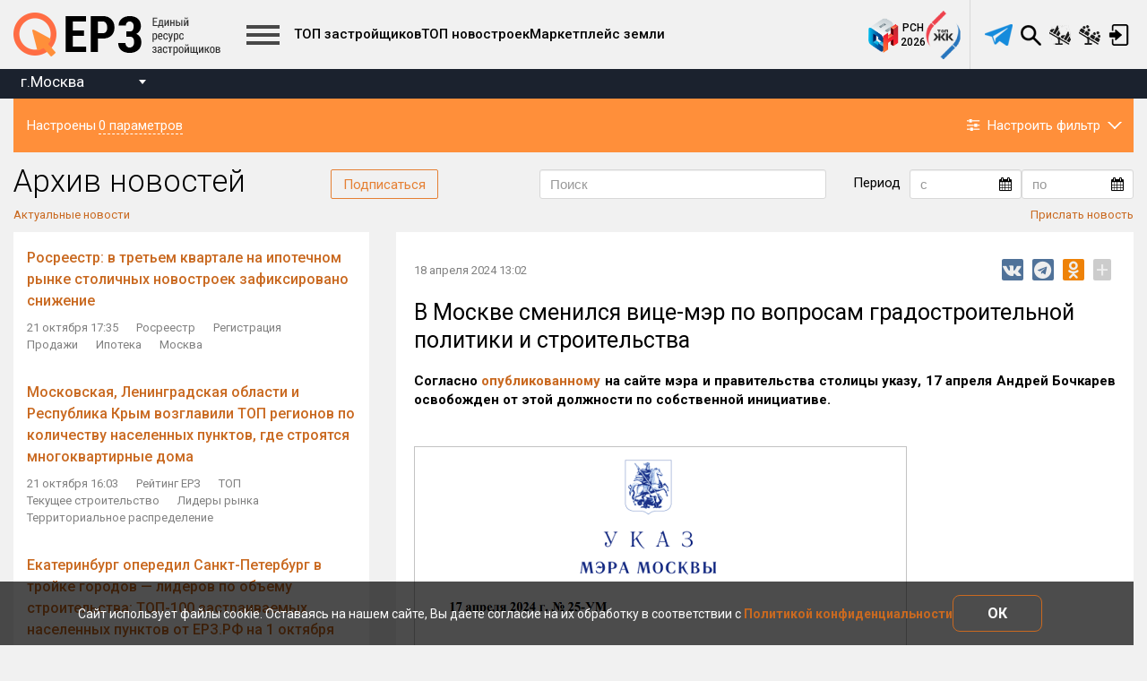

--- FILE ---
content_type: text/html; charset=utf-8
request_url: https://erzrf.ru/news/v-moskve-smenilsya-vitse-mer-po-voprosam-gradostroitelnoy-politiki-i-stroitelstva
body_size: 1679
content:
<!DOCTYPE html><html lang="ru"><head>
  <link rel="canonical" href="http://erzrf.ru/news/v-moskve-smenilsya-vitse-mer-po-voprosam-gradostroitelnoy-politiki-i-stroitelstva"><meta charset="utf-8">
  <meta http-equiv="X-UA-Compatible" content="IE=edge">
  <meta http-equiv="pragma" content="no-cache">
  <meta http-equiv="cache-control" content="no-cache">
  <meta http-equiv="expires" content="0">
  <meta name="theme-color" content="#FF8F3A">
  <meta property="og:type" content="website">
  <meta name="fragment" content="!">
  <meta name="viewport" content="width=device-width, initial-scale=1.0">
  <meta name="mailru-verification" content="9424660577bf3399">
  <meta name="wot-verification" content="1beb30a2688d65b25382">
  <meta name="yandex-verification" content="15c9291569fecd3b">
  <script> var erz = erz || {}; </script>
  <title>Единый Ресурс Застройщиков</title>
  <base href="/">
  <link rel="manifest" href="assets/manifest.json">
  <link rel="icon" type="image/png" href="assets/icons/favicon.png">
  <link rel="icon" type="image/png" href="assets/icons/favicon-96x96.png" sizes="96x96">
  <link rel="icon" type="image/png" href="assets/icons/favicon-72x72.png" sizes="72x72">
  <link rel="icon" type="image/png" href="assets/icons/favicon-48x48.png" sizes="48x48">
  <link rel="icon" type="image/png" href="assets/icons/favicon-36x36.png" sizes="36x36">
  <link rel="icon" type="image/png" href="assets/icons/favicon-32x32.png" sizes="32x32">
  <link rel="icon" type="image/png" href="assets/icons/favicon-16x16.png" sizes="16x16">
<style ng-transition="serverApp">.advertisement-fixed[_ngcontent-sc0]{position:fixed}</style><script type="application/ld+json">{"@context":"http://schema.org","@type":"Article","headline":"В Москве сменился вице-мэр по вопросам градостроительной политики и строительства","datePublished":"2024-04-18T13:02:00.000Z","image":"https://erzrf.ru/images/logo/logo.png"}</script></head>

<body>
  <app-root _nghost-sc0="" ng-version="8.2.14"><!----></app-root>
  <noscript>
    <img src="//counter.rambler.ru/top100.cnt?pid=4497721" alt="ТОП-100" />
  </noscript>
  <noscript>
    <div>
      <img src="https://mc.yandex.ru/watch/43095844" style="position:absolute; left:-9999px;" alt="" />
    </div>
  </noscript>
  <noscript>
    <div
      style="width: 22em; position: absolute; left: 50%; margin-left: -11em; color: red; background-color: white; border: 1px solid red; padding: 4px; font-family: sans-serif">
      В Вашем браузере не разрешен JavaScript! Для корректной работы приложения требуется разрешить JavaScript.
      <a rel="noopener noreferrer" href="https://support.google.com/answer/23852" target="_blank">Подробнее
        здесь</a>
    </div>
  </noscript>
  <footer>
    <!-- НЕ УДАЛЯТЬ. для встраивания скриптов. ускорение -->
    <link media="none" onload="if(media!='all') media='all'" href="https://fonts.googleapis.com/css?family=Roboto:100,300,400,500,700&amp;display=swap&amp;subset=cyrillic" rel="stylesheet">
    <link media="none" onload="if(media!='all') media='all'" href="style.css?etag=1" rel="stylesheet">
  </footer>
<script src="runtime-es2015.6fccd9759d1b30693ba4.js" type="module"></script><script src="runtime-es5.6fccd9759d1b30693ba4.js" nomodule="" defer=""></script><script src="polyfills-es5.a4fbb16648397f9a1f07.js" nomodule="" defer=""></script><script src="polyfills-es2015.a1b6279a9770de3545fd.js" type="module"></script><script src="vendor-es2015.5196fedbf688b0c0c3ef.js" type="module"></script><script src="vendor-es5.5196fedbf688b0c0c3ef.js" nomodule="" defer=""></script><script src="main-es2015.baef985b41f314d2ee16.js" type="module"></script><script src="main-es5.baef985b41f314d2ee16.js" nomodule="" defer=""></script>


<div style="display: none;">test</div><div style="display: none;">http://erzrf.ru/news/v-moskve-smenilsya-vitse-mer-po-voprosam-gradostroitelnoy-politiki-i-stroitelstva</div></body></html>

--- FILE ---
content_type: text/css; charset=UTF-8
request_url: https://erzrf.ru/style.css?etag=1
body_size: 44488
content:
@charset "UTF-8";.blog-post__header,.d-flex,.justified-content,.news__header--justified{display:-moz-flex;display:flex}.block,.buildings,.buildings--with-map .buildings__header,.centered,.header--main,.page--main{max-width:1356px;margin:0 auto;padding:0 15px;background-color:#f1f1f1}.analytics__form-body:after,.analytics__form-body:before,.analytics__item:after,.analytics__item:before,.balloon .card:after,.balloon .card:before,.block:after,.block:before,.building__info:after,.building__info:before,.carousel__nav:after,.carousel__nav:before,.cf:after,.cf:before,.crawler--header:after,.crawler--header:before,.developer:after,.developer:before,.developer__children:after,.developer__children:before,.developers:after,.developers:before,.developers__filter:after,.developers__filter:before,.feedback:after,.feedback:before,.feedback__item:after,.feedback__item:before,.form-input--double:after,.form-input--double:before,.gallery:after,.gallery:before,.header--main:after,.header--main:before,.header__base:after,.header__base:before,.house-plans__previews:after,.house-plans__previews:before,.link--file:after,.link--file:before,.news__list:after,.news__list:before,.page--main:after,.page--main:before,.quote:after,.quote:before{content:" ";display:table}.analytics__form-body:after,.analytics__item:after,.balloon .card:after,.block:after,.building__info:after,.carousel__nav:after,.cf:after,.crawler--header:after,.developer:after,.developer__children:after,.developers:after,.developers__filter:after,.feedback:after,.feedback__item:after,.form-input--double:after,.gallery:after,.header--main:after,.header__base:after,.house-plans__previews:after,.link--file:after,.news__list:after,.page--main:after,.quote:after{clear:both}.accordion__head.same,.btn-accord,.building__show-more,.button--base,.button--common,.button--set-up,.carousel__next,.carousel__prev,.children-toggle,.feedback__count--dis-likes,.feedback__count--likes,.history__header,a.button--base{-webkit-user-select:none;-moz-user-select:none;-ms-user-select:none;user-select:none}.map__toggle{border:none;outline:0;cursor:pointer}.banner__link--more{display:inline-block;border-radius:2px}.button--set-up .count,.menu__item--compare .count{position:absolute;top:-14px;right:-5px;z-index:1;min-width:19px;padding:1px;text-align:center;line-height:17px;font-size:13px;border-radius:50%;color:#fff;background:#ff6d44}.house__actions,.modal--analytics .modal-footer{text-align:justify}.house__actions:after,.modal--analytics .modal-footer:after{content:"";width:100%;display:inline-block}/*!
 * Bootstrap v3.3.7 (http://getbootstrap.com)
 * Copyright 2011-2016 Twitter, Inc.
 * Licensed under MIT (https://github.com/twbs/bootstrap/blob/master/LICENSE)
 */.h1,.h2,.h3,.h4,.h5,.h6,h1,h2,h3,h4,h5,h6{font-family:inherit;font-weight:inherit;line-height:1.1;color:inherit}.h1 .small,.h1 small,.h2 .small,.h2 small,.h3 .small,.h3 small,.h4 .small,.h4 small,.h5 .small,.h5 small,.h6 .small,.h6 small,h1 .small,h1 small,h2 .small,h2 small,h3 .small,h3 small,h4 .small,h4 small,h5 .small,h5 small,h6 .small,h6 small{font-weight:400;line-height:1;color:#d8d8d8}.h1 .small,.h1 small,.h2 .small,.h2 small,.h3 .small,.h3 small,h1 .small,h1 small,h2 .small,h2 small,h3 .small,h3 small{font-size:65%}.h4 .small,.h4 small,.h5 .small,.h5 small,.h6 .small,.h6 small,h4 .small,h4 small,h5 .small,h5 small,h6 .small,h6 small{font-size:75%}.lead{margin-bottom:21px;font-size:17px;font-weight:300;line-height:1.4}.mark,mark{padding:.2em;background-color:#fcf8e3}.text-right{text-align:right}.text-justify{text-align:justify}.text-nowrap{white-space:nowrap}.text-lowercase{text-transform:lowercase}.initialism,.text-uppercase{text-transform:uppercase}.text-capitalize{text-transform:capitalize}.text-muted{color:#d8d8d8}.text-primary{color:#1a56c2}a.text-primary:focus,a.text-primary:hover{color:#144295}.text-success{color:#3c763d}a.text-success:focus,a.text-success:hover{color:#2b542c}.text-info{color:#31708f}a.text-info:focus,a.text-info:hover{color:#245269}.text-warning{color:#8a6d3b}a.text-warning:focus,a.text-warning:hover{color:#66512c}.text-danger{color:#a94442}a.text-danger:focus,a.text-danger:hover{color:#843534}.bg-primary{color:#fff;background-color:#1a56c2}a.bg-primary:focus,a.bg-primary:hover{background-color:#144295}.bg-success{background-color:#dff0d8}a.bg-success:focus,a.bg-success:hover{background-color:#c1e2b3}.bg-info{background-color:#d9edf7}a.bg-info:focus,a.bg-info:hover{background-color:#afd9ee}.bg-warning{background-color:#fcf8e3}a.bg-warning:focus,a.bg-warning:hover{background-color:#f7ecb5}.bg-danger{background-color:#f2dede}a.bg-danger:focus,a.bg-danger:hover{background-color:#e4b9b9}.page-header{padding-bottom:9.5px;margin:42px 0 21px;border-bottom:1px solid #eee}ol ol,ol ul,ul ol,ul ul{margin-bottom:0}.list-unstyled{padding-left:0;list-style:none}.list-inline{padding-left:0;list-style:none;margin-left:-5px}.list-inline>li{display:inline-block;padding-right:5px;padding-left:5px}dd,dt{line-height:1.42857143}dt{font-weight:700}.dl-horizontal dd:after,.dl-horizontal dd:before{display:table;content:" "}.dl-horizontal dd:after{clear:both}@media (min-width:900px){.lead{font-size:22.5px}.dl-horizontal dt{float:left;width:160px;clear:left;text-align:right;overflow:hidden;text-overflow:ellipsis;white-space:nowrap}.dl-horizontal dd{margin-left:180px}.container,.home_page{width:100%}}abbr[data-original-title],abbr[title]{cursor:help}.initialism{font-size:90%}blockquote{border-left:5px solid #eee}blockquote ol:last-child,blockquote p:last-child,blockquote ul:last-child{margin-bottom:0}blockquote .small,blockquote footer,blockquote small{display:block;font-size:80%;line-height:1.42857143;color:#000}blockquote .small:before,blockquote footer:before,blockquote small:before{content:'\2014 \00A0'}.blockquote-reverse,blockquote.pull-right{padding-right:15px;padding-left:0;text-align:right;border-right:5px solid #eee;border-left:0}.blockquote-reverse .small:before,.blockquote-reverse footer:before,.blockquote-reverse small:before,blockquote.pull-right .small:before,blockquote.pull-right footer:before,blockquote.pull-right small:before{content:''}.blockquote-reverse .small:after,.blockquote-reverse footer:after,.blockquote-reverse small:after,blockquote.pull-right .small:after,blockquote.pull-right footer:after,blockquote.pull-right small:after{content:'\00A0 \2014'}address{font-style:normal;line-height:1.42857143}code,kbd,pre,samp{font-family:Menlo,Monaco,Consolas,"Courier New",monospace}code{color:#c7254e;background-color:#f9f2f4;border-radius:3px}.container,.home_page{padding-right:15px;padding-left:15px;margin-right:auto;margin-left:auto}.container:after,.container:before,.home_page:after,.home_page:before{display:table;content:" "}.container:after,.home_page:after{clear:both}@media (min-width:1300px){.container,.home_page{width:1356px}}@media (min-width:1800px){.container,.home_page{width:1356px}}.container-fluid{padding-right:15px;padding-left:15px;margin-right:auto;margin-left:auto}.container-fluid:after,.container-fluid:before{display:table;content:" "}.container-fluid:after{clear:both}.row{margin-right:-15px;margin-left:-15px}.row:after,.row:before{display:table;content:" "}.row:after{clear:both}.row-no-gutters{margin-right:0;margin-left:0}.row-no-gutters [class*=col-]{padding-right:0;padding-left:0}.col-lg-1,.col-lg-10,.col-lg-11,.col-lg-12,.col-lg-2,.col-lg-3,.col-lg-4,.col-lg-5,.col-lg-6,.col-lg-7,.col-lg-8,.col-lg-9,.col-md-1,.col-md-10,.col-md-11,.col-md-12,.col-md-2,.col-md-3,.col-md-4,.col-md-5,.col-md-6,.col-md-7,.col-md-8,.col-md-9,.col-sm-1,.col-sm-10,.col-sm-11,.col-sm-12,.col-sm-2,.col-sm-3,.col-sm-4,.col-sm-5,.col-sm-6,.col-sm-7,.col-sm-8,.col-sm-9,.col-xs-1,.col-xs-10,.col-xs-11,.col-xs-12,.col-xs-2,.col-xs-3,.col-xs-4,.col-xs-5,.col-xs-6,.col-xs-7,.col-xs-8,.col-xs-9{position:relative;min-height:1px;padding-right:15px;padding-left:15px}.col-xs-1,.col-xs-10,.col-xs-11,.col-xs-12,.col-xs-2,.col-xs-3,.col-xs-4,.col-xs-5,.col-xs-6,.col-xs-7,.col-xs-8,.col-xs-9{float:left}.col-xs-1{width:8.33333333%}.col-xs-2{width:16.66666667%}.col-xs-3{width:25%}.col-xs-4{width:33.33333333%}.col-xs-5{width:41.66666667%}.col-xs-6{width:50%}.col-xs-7{width:58.33333333%}.col-xs-8{width:66.66666667%}.col-xs-9{width:75%}.col-xs-10{width:83.33333333%}.col-xs-11{width:91.66666667%}.col-xs-12{width:100%}.col-xs-pull-0{right:auto}.col-xs-pull-1{right:8.33333333%}.col-xs-pull-2{right:16.66666667%}.col-xs-pull-3{right:25%}.col-xs-pull-4{right:33.33333333%}.col-xs-pull-5{right:41.66666667%}.col-xs-pull-6{right:50%}.col-xs-pull-7{right:58.33333333%}.col-xs-pull-8{right:66.66666667%}.col-xs-pull-9{right:75%}.col-xs-pull-10{right:83.33333333%}.col-xs-pull-11{right:91.66666667%}.col-xs-pull-12{right:100%}.col-xs-push-0{left:auto}.col-xs-push-1{left:8.33333333%}.col-xs-push-2{left:16.66666667%}.col-xs-push-3{left:25%}.col-xs-push-4{left:33.33333333%}.col-xs-push-5{left:41.66666667%}.col-xs-push-6{left:50%}.col-xs-push-7{left:58.33333333%}.col-xs-push-8{left:66.66666667%}.col-xs-push-9{left:75%}.col-xs-push-10{left:83.33333333%}.col-xs-push-11{left:91.66666667%}.col-xs-push-12{left:100%}.col-xs-offset-0{margin-left:0}.col-xs-offset-1{margin-left:8.33333333%}.col-xs-offset-2{margin-left:16.66666667%}.col-xs-offset-3{margin-left:25%}.col-xs-offset-4{margin-left:33.33333333%}.col-xs-offset-5{margin-left:41.66666667%}.col-xs-offset-6{margin-left:50%}.col-xs-offset-7{margin-left:58.33333333%}.col-xs-offset-8{margin-left:66.66666667%}.col-xs-offset-9{margin-left:75%}.col-xs-offset-10{margin-left:83.33333333%}.col-xs-offset-11{margin-left:91.66666667%}.col-xs-offset-12{margin-left:100%}@media (min-width:900px){.col-sm-1,.col-sm-10,.col-sm-11,.col-sm-12,.col-sm-2,.col-sm-3,.col-sm-4,.col-sm-5,.col-sm-6,.col-sm-7,.col-sm-8,.col-sm-9{float:left}.col-sm-1{width:8.33333333%}.col-sm-2{width:16.66666667%}.col-sm-3{width:25%}.col-sm-4{width:33.33333333%}.col-sm-5{width:41.66666667%}.col-sm-6{width:50%}.col-sm-7{width:58.33333333%}.col-sm-8{width:66.66666667%}.col-sm-9{width:75%}.col-sm-10{width:83.33333333%}.col-sm-11{width:91.66666667%}.col-sm-12{width:100%}.col-sm-pull-0{right:auto}.col-sm-pull-1{right:8.33333333%}.col-sm-pull-2{right:16.66666667%}.col-sm-pull-3{right:25%}.col-sm-pull-4{right:33.33333333%}.col-sm-pull-5{right:41.66666667%}.col-sm-pull-6{right:50%}.col-sm-pull-7{right:58.33333333%}.col-sm-pull-8{right:66.66666667%}.col-sm-pull-9{right:75%}.col-sm-pull-10{right:83.33333333%}.col-sm-pull-11{right:91.66666667%}.col-sm-pull-12{right:100%}.col-sm-push-0{left:auto}.col-sm-push-1{left:8.33333333%}.col-sm-push-2{left:16.66666667%}.col-sm-push-3{left:25%}.col-sm-push-4{left:33.33333333%}.col-sm-push-5{left:41.66666667%}.col-sm-push-6{left:50%}.col-sm-push-7{left:58.33333333%}.col-sm-push-8{left:66.66666667%}.col-sm-push-9{left:75%}.col-sm-push-10{left:83.33333333%}.col-sm-push-11{left:91.66666667%}.col-sm-push-12{left:100%}.col-sm-offset-0{margin-left:0}.col-sm-offset-1{margin-left:8.33333333%}.col-sm-offset-2{margin-left:16.66666667%}.col-sm-offset-3{margin-left:25%}.col-sm-offset-4{margin-left:33.33333333%}.col-sm-offset-5{margin-left:41.66666667%}.col-sm-offset-6{margin-left:50%}.col-sm-offset-7{margin-left:58.33333333%}.col-sm-offset-8{margin-left:66.66666667%}.col-sm-offset-9{margin-left:75%}.col-sm-offset-10{margin-left:83.33333333%}.col-sm-offset-11{margin-left:91.66666667%}.col-sm-offset-12{margin-left:100%}}@media (min-width:1300px){.col-md-1,.col-md-10,.col-md-11,.col-md-12,.col-md-2,.col-md-3,.col-md-4,.col-md-5,.col-md-6,.col-md-7,.col-md-8,.col-md-9{float:left}.col-md-1{width:8.33333333%}.col-md-2{width:16.66666667%}.col-md-3{width:25%}.col-md-4{width:33.33333333%}.col-md-5{width:41.66666667%}.col-md-6{width:50%}.col-md-7{width:58.33333333%}.col-md-8{width:66.66666667%}.col-md-9{width:75%}.col-md-10{width:83.33333333%}.col-md-11{width:91.66666667%}.col-md-12{width:100%}.col-md-pull-0{right:auto}.col-md-pull-1{right:8.33333333%}.col-md-pull-2{right:16.66666667%}.col-md-pull-3{right:25%}.col-md-pull-4{right:33.33333333%}.col-md-pull-5{right:41.66666667%}.col-md-pull-6{right:50%}.col-md-pull-7{right:58.33333333%}.col-md-pull-8{right:66.66666667%}.col-md-pull-9{right:75%}.col-md-pull-10{right:83.33333333%}.col-md-pull-11{right:91.66666667%}.col-md-pull-12{right:100%}.col-md-push-0{left:auto}.col-md-push-1{left:8.33333333%}.col-md-push-2{left:16.66666667%}.col-md-push-3{left:25%}.col-md-push-4{left:33.33333333%}.col-md-push-5{left:41.66666667%}.col-md-push-6{left:50%}.col-md-push-7{left:58.33333333%}.col-md-push-8{left:66.66666667%}.col-md-push-9{left:75%}.col-md-push-10{left:83.33333333%}.col-md-push-11{left:91.66666667%}.col-md-push-12{left:100%}.col-md-offset-0{margin-left:0}.col-md-offset-1{margin-left:8.33333333%}.col-md-offset-2{margin-left:16.66666667%}.col-md-offset-3{margin-left:25%}.col-md-offset-4{margin-left:33.33333333%}.col-md-offset-5{margin-left:41.66666667%}.col-md-offset-6{margin-left:50%}.col-md-offset-7{margin-left:58.33333333%}.col-md-offset-8{margin-left:66.66666667%}.col-md-offset-9{margin-left:75%}.col-md-offset-10{margin-left:83.33333333%}.col-md-offset-11{margin-left:91.66666667%}.col-md-offset-12{margin-left:100%}}@media (min-width:1800px){.col-lg-1,.col-lg-10,.col-lg-11,.col-lg-12,.col-lg-2,.col-lg-3,.col-lg-4,.col-lg-5,.col-lg-6,.col-lg-7,.col-lg-8,.col-lg-9{float:left}.col-lg-1{width:8.33333333%}.col-lg-2{width:16.66666667%}.col-lg-3{width:25%}.col-lg-4{width:33.33333333%}.col-lg-5{width:41.66666667%}.col-lg-6{width:50%}.col-lg-7{width:58.33333333%}.col-lg-8{width:66.66666667%}.col-lg-9{width:75%}.col-lg-10{width:83.33333333%}.col-lg-11{width:91.66666667%}.col-lg-12{width:100%}.col-lg-pull-0{right:auto}.col-lg-pull-1{right:8.33333333%}.col-lg-pull-2{right:16.66666667%}.col-lg-pull-3{right:25%}.col-lg-pull-4{right:33.33333333%}.col-lg-pull-5{right:41.66666667%}.col-lg-pull-6{right:50%}.col-lg-pull-7{right:58.33333333%}.col-lg-pull-8{right:66.66666667%}.col-lg-pull-9{right:75%}.col-lg-pull-10{right:83.33333333%}.col-lg-pull-11{right:91.66666667%}.col-lg-pull-12{right:100%}.col-lg-push-0{left:auto}.col-lg-push-1{left:8.33333333%}.col-lg-push-2{left:16.66666667%}.col-lg-push-3{left:25%}.col-lg-push-4{left:33.33333333%}.col-lg-push-5{left:41.66666667%}.col-lg-push-6{left:50%}.col-lg-push-7{left:58.33333333%}.col-lg-push-8{left:66.66666667%}.col-lg-push-9{left:75%}.col-lg-push-10{left:83.33333333%}.col-lg-push-11{left:91.66666667%}.col-lg-push-12{left:100%}.col-lg-offset-0{margin-left:0}.col-lg-offset-1{margin-left:8.33333333%}.col-lg-offset-2{margin-left:16.66666667%}.col-lg-offset-3{margin-left:25%}.col-lg-offset-4{margin-left:33.33333333%}.col-lg-offset-5{margin-left:41.66666667%}.col-lg-offset-6{margin-left:50%}.col-lg-offset-7{margin-left:58.33333333%}.col-lg-offset-8{margin-left:66.66666667%}.col-lg-offset-9{margin-left:75%}.col-lg-offset-10{margin-left:83.33333333%}.col-lg-offset-11{margin-left:91.66666667%}.col-lg-offset-12{margin-left:100%}}table{background-color:transparent;border-collapse:collapse;border-spacing:0}table col[class*=col-]{position:static;display:table-column;float:none}table td[class*=col-],table th[class*=col-]{position:static;display:table-cell;float:none}caption{color:#d8d8d8}.table{width:100%;max-width:100%;margin-bottom:21px}.table>tbody>tr>td,.table>tbody>tr>th,.table>tfoot>tr>td,.table>tfoot>tr>th,.table>thead>tr>td,.table>thead>tr>th{padding:8px;line-height:1.42857143;vertical-align:top;border-top:1px solid #ff8f3a}.table>thead>tr>th{vertical-align:bottom;border-bottom:2px solid #ff8f3a}.table>caption+thead>tr:first-child>td,.table>caption+thead>tr:first-child>th,.table>colgroup+thead>tr:first-child>td,.table>colgroup+thead>tr:first-child>th,.table>thead:first-child>tr:first-child>td,.table>thead:first-child>tr:first-child>th{border-top:0}.table>tbody+tbody{border-top:2px solid #ff8f3a}.table .table{background-color:#fff}.table-condensed>tbody>tr>td,.table-condensed>tbody>tr>th,.table-condensed>tfoot>tr>td,.table-condensed>tfoot>tr>th,.table-condensed>thead>tr>td,.table-condensed>thead>tr>th{padding:5px}.table-bordered,.table-bordered>tbody>tr>td,.table-bordered>tbody>tr>th,.table-bordered>tfoot>tr>td,.table-bordered>tfoot>tr>th,.table-bordered>thead>tr>td,.table-bordered>thead>tr>th{border:1px solid #ff8f3a}.table-bordered>thead>tr>td,.table-bordered>thead>tr>th{border-bottom-width:2px}.table-striped>tbody>tr:nth-of-type(odd){background-color:transparent}.table>tbody>tr.active>td,.table>tbody>tr.active>th,.table>tbody>tr>td.active,.table>tbody>tr>th.active,.table>tfoot>tr.active>td,.table>tfoot>tr.active>th,.table>tfoot>tr>td.active,.table>tfoot>tr>th.active,.table>thead>tr.active>td,.table>thead>tr.active>th,.table>thead>tr>td.active,.table>thead>tr>th.active{background-color:#fffedc}.table-hover>tbody>tr.active:hover>td,.table-hover>tbody>tr.active:hover>th,.table-hover>tbody>tr:hover>.active,.table-hover>tbody>tr>td.active:hover,.table-hover>tbody>tr>th.active:hover{background-color:#fffdc3}.table>tbody>tr.success>td,.table>tbody>tr.success>th,.table>tbody>tr>td.success,.table>tbody>tr>th.success,.table>tfoot>tr.success>td,.table>tfoot>tr.success>th,.table>tfoot>tr>td.success,.table>tfoot>tr>th.success,.table>thead>tr.success>td,.table>thead>tr.success>th,.table>thead>tr>td.success,.table>thead>tr>th.success{background-color:#dff0d8}.table-hover>tbody>tr.success:hover>td,.table-hover>tbody>tr.success:hover>th,.table-hover>tbody>tr:hover>.success,.table-hover>tbody>tr>td.success:hover,.table-hover>tbody>tr>th.success:hover{background-color:#d0e9c6}.table>tbody>tr.info>td,.table>tbody>tr.info>th,.table>tbody>tr>td.info,.table>tbody>tr>th.info,.table>tfoot>tr.info>td,.table>tfoot>tr.info>th,.table>tfoot>tr>td.info,.table>tfoot>tr>th.info,.table>thead>tr.info>td,.table>thead>tr.info>th,.table>thead>tr>td.info,.table>thead>tr>th.info{background-color:#d9edf7}.table-hover>tbody>tr.info:hover>td,.table-hover>tbody>tr.info:hover>th,.table-hover>tbody>tr:hover>.info,.table-hover>tbody>tr>td.info:hover,.table-hover>tbody>tr>th.info:hover{background-color:#c4e3f3}.table>tbody>tr.warning>td,.table>tbody>tr.warning>th,.table>tbody>tr>td.warning,.table>tbody>tr>th.warning,.table>tfoot>tr.warning>td,.table>tfoot>tr.warning>th,.table>tfoot>tr>td.warning,.table>tfoot>tr>th.warning,.table>thead>tr.warning>td,.table>thead>tr.warning>th,.table>thead>tr>td.warning,.table>thead>tr>th.warning{background-color:#fcf8e3}.table-hover>tbody>tr.warning:hover>td,.table-hover>tbody>tr.warning:hover>th,.table-hover>tbody>tr:hover>.warning,.table-hover>tbody>tr>td.warning:hover,.table-hover>tbody>tr>th.warning:hover{background-color:#faf2cc}.table>tbody>tr.danger>td,.table>tbody>tr.danger>th,.table>tbody>tr>td.danger,.table>tbody>tr>th.danger,.table>tfoot>tr.danger>td,.table>tfoot>tr.danger>th,.table>tfoot>tr>td.danger,.table>tfoot>tr>th.danger,.table>thead>tr.danger>td,.table>thead>tr.danger>th,.table>thead>tr>td.danger,.table>thead>tr>th.danger{background-color:#f2dede}.table-hover>tbody>tr.danger:hover>td,.table-hover>tbody>tr.danger:hover>th,.table-hover>tbody>tr:hover>.danger,.table-hover>tbody>tr>td.danger:hover,.table-hover>tbody>tr>th.danger:hover{background-color:#ebcccc}.table-responsive{min-height:.01%;overflow-x:auto}@media screen and (max-width:899px){.table-responsive{width:100%;margin-bottom:15.75px;overflow-y:hidden;-ms-overflow-style:-ms-autohiding-scrollbar;border:1px solid #ff8f3a}.table-responsive>.table{margin-bottom:0}.table-responsive>.table>tbody>tr>td,.table-responsive>.table>tbody>tr>th,.table-responsive>.table>tfoot>tr>td,.table-responsive>.table>tfoot>tr>th,.table-responsive>.table>thead>tr>td,.table-responsive>.table>thead>tr>th{white-space:nowrap}.table-responsive>.table-bordered{border:0}.table-responsive>.table-bordered>tbody>tr>td:first-child,.table-responsive>.table-bordered>tbody>tr>th:first-child,.table-responsive>.table-bordered>tfoot>tr>td:first-child,.table-responsive>.table-bordered>tfoot>tr>th:first-child,.table-responsive>.table-bordered>thead>tr>td:first-child,.table-responsive>.table-bordered>thead>tr>th:first-child{border-left:0}.table-responsive>.table-bordered>tbody>tr>td:last-child,.table-responsive>.table-bordered>tbody>tr>th:last-child,.table-responsive>.table-bordered>tfoot>tr>td:last-child,.table-responsive>.table-bordered>tfoot>tr>th:last-child,.table-responsive>.table-bordered>thead>tr>td:last-child,.table-responsive>.table-bordered>thead>tr>th:last-child{border-right:0}.table-responsive>.table-bordered>tbody>tr:last-child>td,.table-responsive>.table-bordered>tbody>tr:last-child>th,.table-responsive>.table-bordered>tfoot>tr:last-child>td,.table-responsive>.table-bordered>tfoot>tr:last-child>th{border-bottom:0}}fieldset{min-width:0}legend{display:block;width:100%;line-height:inherit;color:#333;border-bottom:1px solid #e5e5e5}label{display:inline-block;max-width:100%;font-weight:700}input[type=search]{box-sizing:border-box;-webkit-appearance:none;-moz-appearance:none;appearance:none}input[type=checkbox],input[type=radio]{margin:4px 0 0;margin-top:1px\9;line-height:normal}fieldset[disabled] input[type=checkbox],fieldset[disabled] input[type=radio],input[type=checkbox].disabled,input[type=checkbox][disabled],input[type=radio].disabled,input[type=radio][disabled]{cursor:not-allowed}input[type=file]{display:block}input[type=range]{display:block;width:100%}select[multiple],select[size]{height:auto}input[type=checkbox]:focus,input[type=file]:focus,input[type=radio]:focus{outline:-webkit-focus-ring-color auto 5px;outline-offset:-2px}output{display:block;padding-top:6px;font-size:15px;line-height:1.42857143;color:#000}.form-control{display:block;width:100%;height:33px;padding:5px 11px;font-size:15px;line-height:1.42857143;color:#000;background-color:#fff;background-image:none;border:1px solid #d8d8d8;border-radius:3px;box-shadow:inset 0 1px 1px rgba(0,0,0,.075);transition:border-color ease-in-out .15s,box-shadow ease-in-out .15s}.form-control:focus{border-color:#d8d8d8;outline:0;box-shadow:inset 0 1px 1px rgba(0,0,0,.075),0 0 8px rgba(216,216,216,.6)}.form-control::-moz-placeholder{color:#999;opacity:1}.form-control:-ms-input-placeholder{color:#999}.form-control::-webkit-input-placeholder{color:#999}.form-control::-ms-expand{background-color:transparent;border:0}.form-control[disabled],.form-control[readonly],fieldset[disabled] .form-control{background-color:#eee;opacity:1}.form-control[disabled],fieldset[disabled] .form-control{cursor:not-allowed}textarea.form-control{height:auto}@media screen and (-webkit-min-device-pixel-ratio:0){input[type=date].form-control,input[type=datetime-local].form-control,input[type=month].form-control,input[type=time].form-control{line-height:33px}.input-group-sm input[type=date],.input-group-sm input[type=datetime-local],.input-group-sm input[type=month],.input-group-sm input[type=time],input[type=date].input-sm,input[type=datetime-local].input-sm,input[type=month].input-sm,input[type=time].input-sm{line-height:31px}.input-group-lg input[type=date],.input-group-lg input[type=datetime-local],.input-group-lg input[type=month],.input-group-lg input[type=time],input[type=date].input-lg,input[type=datetime-local].input-lg,input[type=month].input-lg,input[type=time].input-lg{line-height:48px}}.form-group{margin-bottom:15px}.checkbox,.radio{position:relative;display:block;margin-top:10px;margin-bottom:10px}.checkbox.disabled label,.radio.disabled label,fieldset[disabled] .checkbox label,fieldset[disabled] .radio label{cursor:not-allowed}.checkbox label,.radio label{min-height:21px;padding-left:20px;margin-bottom:0;cursor:pointer}.checkbox input[type=checkbox],.checkbox-inline input[type=checkbox],.radio input[type=radio],.radio-inline input[type=radio]{position:absolute;margin-top:4px\9;margin-left:-20px}.checkbox+.checkbox,.radio+.radio{margin-top:-5px}.checkbox-inline,.radio-inline{position:relative;display:inline-block;padding-left:20px;margin-bottom:0;font-weight:400;vertical-align:middle;cursor:pointer}.checkbox-inline.disabled,.radio-inline.disabled,fieldset[disabled] .checkbox-inline,fieldset[disabled] .radio-inline{cursor:not-allowed}.checkbox-inline+.checkbox-inline,.radio-inline+.radio-inline{margin-top:0;margin-left:10px}.input-sm{height:31px;padding:5px 10px;font-size:13px;line-height:1.5;border-radius:3px}select.input-sm{height:31px;line-height:31px}select[multiple].input-sm,textarea.input-sm{height:auto}.form-group-sm .form-control{height:31px;padding:5px 10px;font-size:13px;line-height:1.5;border-radius:3px}.form-group-sm select.form-control{height:31px;line-height:31px}.form-group-sm select[multiple].form-control,.form-group-sm textarea.form-control{height:auto}.input-lg{height:48px;padding:10px 16px;font-size:19px;line-height:1.3333333;border-radius:3px}select.input-lg{height:48px;line-height:48px}select[multiple].input-lg,textarea.input-lg{height:auto}.form-group-lg .form-control{height:48px;padding:10px 16px;font-size:19px;line-height:1.3333333;border-radius:3px}.form-group-lg select.form-control{height:48px;line-height:48px}.form-group-lg select[multiple].form-control,.form-group-lg textarea.form-control{height:auto}.has-feedback{position:relative}.has-feedback .form-control{padding-right:41.25px}.form-control-feedback{position:absolute;top:0;right:0;z-index:2;display:block;width:33px;height:33px;line-height:33px;text-align:center;pointer-events:none}.form-group-lg .form-control+.form-control-feedback,.input-group-lg+.form-control-feedback,.input-lg+.form-control-feedback{width:48px;height:48px;line-height:48px}.form-group-sm .form-control+.form-control-feedback,.input-group-sm+.form-control-feedback,.input-sm+.form-control-feedback{width:31px;height:31px;line-height:31px}.has-feedback label~.form-control-feedback{top:26px}.has-feedback label.sr-only~.form-control-feedback{top:0}.help-block{display:block;margin-top:5px;margin-bottom:10px;color:#737373}.form-horizontal .checkbox,.form-horizontal .checkbox-inline,.form-horizontal .radio,.form-horizontal .radio-inline{padding-top:6px;margin-top:0;margin-bottom:0}.form-horizontal .checkbox,.form-horizontal .radio{min-height:27px}.form-horizontal .form-group{margin-right:-15px;margin-left:-15px}.form-horizontal .form-group:after,.form-horizontal .form-group:before{display:table;content:" "}.form-horizontal .form-group:after{clear:both}.form-horizontal .has-feedback .form-control-feedback{right:15px}@media (min-width:900px){.form-inline .form-group{display:inline-block;margin-bottom:0;vertical-align:middle}.form-inline .form-control{display:inline-block;width:auto;vertical-align:middle}.form-inline .input-group{display:inline-table;vertical-align:middle}.form-inline .input-group .form-control,.form-inline .input-group .input-group-addon,.form-inline .input-group .input-group-btn{width:auto}.form-inline .input-group>.form-control{width:100%}.form-inline .control-label{margin-bottom:0;vertical-align:middle}.form-inline .checkbox,.form-inline .radio{display:inline-block;margin-top:0;margin-bottom:0;vertical-align:middle}.form-inline .checkbox label,.form-inline .radio label{padding-left:0}.form-inline .checkbox input[type=checkbox],.form-inline .radio input[type=radio]{position:relative;margin-left:0}.form-inline .has-feedback .form-control-feedback{top:0}.form-horizontal .control-label{padding-top:6px;margin-bottom:0;text-align:right}.form-horizontal .form-group-lg .control-label{padding-top:11px;font-size:19px}.form-horizontal .form-group-sm .control-label{padding-top:6px;font-size:13px}}.btn{display:inline-block;margin-bottom:0;font-weight:400;text-align:center;white-space:nowrap;vertical-align:middle;touch-action:manipulation;cursor:pointer;background-image:none;border:1px solid transparent;padding:5px 11px;font-size:15px;line-height:1.42857143;border-radius:3px;-webkit-user-select:none;-moz-user-select:none;-ms-user-select:none;user-select:none}.btn.active.focus,.btn.active:focus,.btn.focus,.btn:active.focus,.btn:active:focus,.btn:focus{outline:-webkit-focus-ring-color auto 5px;outline-offset:-2px}.btn.focus,.btn:focus,.btn:hover{color:#333;text-decoration:none}.btn.active,.btn:active{background-image:none;outline:0;box-shadow:inset 0 3px 5px rgba(0,0,0,.125)}.btn.disabled,.btn[disabled],fieldset[disabled] .btn{cursor:not-allowed;filter:alpha(opacity=65);opacity:.65;box-shadow:none}.btn-reset{background:0 0;border:0;outline:0;padding:0;cursor:pointer}a.btn.disabled,fieldset[disabled] a.btn{pointer-events:none}.btn-default{color:#333;background-color:#fff;border-color:#ccc}.btn-default.focus,.btn-default:focus{color:#333;background-color:#e6e5e5;border-color:#8c8c8c}.btn-default:hover{color:#333;background-color:#e6e5e5;border-color:#adadad}.btn-default.active,.btn-default:active,.open>.btn-default.dropdown-toggle{color:#333;background-color:#e6e5e5;background-image:none;border-color:#adadad}.btn-default.active.focus,.btn-default.active:focus,.btn-default.active:hover,.btn-default:active.focus,.btn-default:active:focus,.btn-default:active:hover,.open>.btn-default.dropdown-toggle.focus,.open>.btn-default.dropdown-toggle:focus,.open>.btn-default.dropdown-toggle:hover{color:#333;background-color:#d4d4d4;border-color:#8c8c8c}.btn-default.disabled.focus,.btn-default.disabled:focus,.btn-default.disabled:hover,.btn-default[disabled].focus,.btn-default[disabled]:focus,.btn-default[disabled]:hover,fieldset[disabled] .btn-default.focus,fieldset[disabled] .btn-default:focus,fieldset[disabled] .btn-default:hover{background-color:#fff;border-color:#ccc}.btn-default .badge{color:#fff;background-color:#333}.btn-info{color:#fff;background-color:#5bc0de;border-color:#46b8da}.btn-info.focus,.btn-info:focus{color:#fff;background-color:#31b0d5;border-color:#1b6d85}.btn-info:hover{color:#fff;background-color:#31b0d5;border-color:#269abc}.btn-info.active,.btn-info:active,.open>.btn-info.dropdown-toggle{color:#fff;background-color:#31b0d5;background-image:none;border-color:#269abc}.btn-info.active.focus,.btn-info.active:focus,.btn-info.active:hover,.btn-info:active.focus,.btn-info:active:focus,.btn-info:active:hover,.open>.btn-info.dropdown-toggle.focus,.open>.btn-info.dropdown-toggle:focus,.open>.btn-info.dropdown-toggle:hover{color:#fff;background-color:#269abc;border-color:#1b6d85}.btn-info.disabled.focus,.btn-info.disabled:focus,.btn-info.disabled:hover,.btn-info[disabled].focus,.btn-info[disabled]:focus,.btn-info[disabled]:hover,fieldset[disabled] .btn-info.focus,fieldset[disabled] .btn-info:focus,fieldset[disabled] .btn-info:hover{background-color:#5bc0de;border-color:#46b8da}.btn-info .badge{color:#5bc0de;background-color:#fff}.btn-warning{color:#fff;background-color:#ff8f3a;border-color:#ff8121}.btn-warning.focus,.btn-warning:focus{color:#fff;background-color:#ff7207;border-color:#a04500}.btn-warning:hover{color:#fff;background-color:#ff7207;border-color:#e26200}.btn-warning.active,.btn-warning:active,.open>.btn-warning.dropdown-toggle{color:#fff;background-color:#ff7207;background-image:none;border-color:#e26200}.btn-warning.active.focus,.btn-warning.active:focus,.btn-warning.active:hover,.btn-warning:active.focus,.btn-warning:active:focus,.btn-warning:active:hover,.open>.btn-warning.dropdown-toggle.focus,.open>.btn-warning.dropdown-toggle:focus,.open>.btn-warning.dropdown-toggle:hover{color:#fff;background-color:#e26200;border-color:#a04500}.btn-warning.disabled.focus,.btn-warning.disabled:focus,.btn-warning.disabled:hover,.btn-warning[disabled].focus,.btn-warning[disabled]:focus,.btn-warning[disabled]:hover,fieldset[disabled] .btn-warning.focus,fieldset[disabled] .btn-warning:focus,fieldset[disabled] .btn-warning:hover{background-color:#ff8f3a;border-color:#ff8121}.btn-warning .badge{color:#ff8f3a;background-color:#fff}.btn-link{font-weight:400;color:#1a56c2;border-radius:0}.btn-link,.btn-link.active,.btn-link:active,.btn-link[disabled],fieldset[disabled] .btn-link{background-color:transparent;box-shadow:none}.btn-link,.btn-link:active,.btn-link:focus,.btn-link:hover{border-color:transparent}.btn-link:focus,.btn-link:hover{color:#11387f;text-decoration:underline;background-color:transparent}.btn-link[disabled]:focus,.btn-link[disabled]:hover,fieldset[disabled] .btn-link:focus,fieldset[disabled] .btn-link:hover{color:#d8d8d8;text-decoration:none}.btn-lg{padding:10px 16px;font-size:19px;line-height:1.3333333;border-radius:3px}.btn-sm{padding:5px 10px;font-size:13px;line-height:1.5;border-radius:3px}.btn-xs{padding:1px 5px;font-size:13px;line-height:1.5;border-radius:3px}.btn-block{display:block;width:100%}.btn-block+.btn-block{margin-top:5px}input[type=button].btn-block,input[type=reset].btn-block,input[type=submit].btn-block{width:100%}.fade{opacity:0;transition:opacity .15s linear}.fade.in{opacity:1}.collapse{display:none}.collapse.in{display:block}tr.collapse.in{display:table-row}tbody.collapse.in{display:table-row-group}.collapsing{position:relative;height:0;overflow:hidden;transition-property:height,visibility;transition-duration:.35s;transition-timing-function:ease}.caret{display:inline-block;width:0;height:0;margin-left:2px;vertical-align:middle;border-top:4px dashed;border-top:4px solid\9;border-right:4px solid transparent;border-left:4px solid transparent}.dropdown,.dropup{position:relative}.dropdown-toggle:focus{outline:0}.dropdown-menu{position:absolute;top:100%;left:0;z-index:1000;display:none;float:left;min-width:160px;padding:5px 0;margin:2px 0 0;font-size:15px;text-align:left;list-style:none;background-color:#fff;background-clip:padding-box;border:1px solid rgba(0,0,0,.15);border-radius:3px;box-shadow:0 6px 12px rgba(0,0,0,.175)}.dropdown-menu.pull-right{right:0;left:auto}.dropdown-menu .divider{height:1px;margin:9.5px 0;overflow:hidden;background-color:#e5e5e5}.dropdown-menu>li>a{display:block;padding:3px 20px;clear:both;font-weight:400;line-height:1.42857143;color:#333;white-space:nowrap}.dropdown-menu>li>a:focus,.dropdown-menu>li>a:hover{color:#262626;text-decoration:none;background-color:#f5f5f5}.dropdown-menu>.active>a,.dropdown-menu>.active>a:focus,.dropdown-menu>.active>a:hover{color:#fff;text-decoration:none;background-color:#1a56c2;outline:0}.dropdown-menu>.disabled>a,.dropdown-menu>.disabled>a:focus,.dropdown-menu>.disabled>a:hover{color:#d8d8d8}.dropdown-menu>.disabled>a:focus,.dropdown-menu>.disabled>a:hover{text-decoration:none;cursor:not-allowed;background-color:transparent;background-image:none;filter:progid:DXImageTransform.Microsoft.gradient(enabled=false)}.open>.dropdown-menu{display:block}.open>a{outline:0}.dropdown-menu-right{right:0;left:auto}.dropdown-menu-left{right:auto;left:0}.dropdown-header{display:block;padding:3px 20px;font-size:13px;line-height:1.42857143;color:#d8d8d8;white-space:nowrap}.dropdown-backdrop{position:fixed;top:0;right:0;bottom:0;left:0;z-index:990}.pull-right>.dropdown-menu{right:0;left:auto}.dropup .caret,.navbar-fixed-bottom .dropdown .caret{content:"";border-top:0;border-bottom:4px dashed;border-bottom:4px solid\9}.dropup .dropdown-menu,.navbar-fixed-bottom .dropdown .dropdown-menu{top:auto;bottom:100%;margin-bottom:2px}.btn .caret{margin-left:0}.btn-lg .caret{border-width:5px 5px 0}.dropup .btn-lg .caret{border-width:0 5px 5px}[data-toggle=buttons]>.btn input[type=checkbox],[data-toggle=buttons]>.btn input[type=radio],[data-toggle=buttons]>.btn-group>.btn input[type=checkbox],[data-toggle=buttons]>.btn-group>.btn input[type=radio]{position:absolute;clip:rect(0,0,0,0);pointer-events:none}.nav{padding-left:0;margin-bottom:0;list-style:none}.nav:after,.nav:before{display:table;content:" "}.nav:after{clear:both}.nav>li{position:relative;display:block}.nav>li>a{position:relative;display:block;padding:10px 15px}.nav>li>a:focus,.nav>li>a:hover{text-decoration:none;background-color:transparent}.nav>li.disabled>a{color:#d8d8d8}.nav>li.disabled>a:focus,.nav>li.disabled>a:hover{color:#d8d8d8;text-decoration:none;cursor:not-allowed;background-color:transparent}.nav .open>a,.nav .open>a:focus,.nav .open>a:hover{background-color:transparent;border-color:#1a56c2}.nav .nav-divider{height:1px;margin:9.5px 0;overflow:hidden;background-color:#e5e5e5}.nav>li>a>img{max-width:none}.nav-tabs{border-bottom:1px solid transparent}.nav-tabs>li{float:left;margin-bottom:-1px}.nav-tabs>li>a{margin-right:2px;line-height:1.42857143;border:1px solid transparent;border-radius:3px 3px 0 0}.nav-tabs>li>a:hover{border-color:transparent}.nav-tabs>li.active>a,.nav-tabs>li.active>a:focus,.nav-tabs>li.active>a:hover{color:#000;cursor:default;background-color:#fff;border:1px solid transparent;border-bottom-color:transparent}.nav-justified,.nav-tabs.nav-justified{width:100%}.nav-justified>li,.nav-tabs.nav-justified>li{float:none}.nav-justified>li>a,.nav-tabs.nav-justified>li>a{margin-bottom:5px;text-align:center}.nav-justified>.dropdown .dropdown-menu{top:auto;left:auto}.nav-tabs-justified,.nav-tabs.nav-justified{border-bottom:0}.nav-tabs-justified>li>a,.nav-tabs.nav-justified>li>a{margin-right:0;border-radius:3px}.nav-tabs-justified>.active>a,.nav-tabs-justified>.active>a:focus,.nav-tabs-justified>.active>a:hover,.nav-tabs.nav-justified>.active>a,.nav-tabs.nav-justified>.active>a:focus,.nav-tabs.nav-justified>.active>a:hover{border:1px solid #faa}@media (min-width:900px){.navbar-right .dropdown-menu{right:0;left:auto}.navbar-right .dropdown-menu-left{left:0;right:auto}.nav-justified>li,.nav-tabs.nav-justified>li{display:table-cell;width:1%}.nav-justified>li>a,.nav-tabs.nav-justified>li>a{margin-bottom:0}.nav-tabs-justified>li>a,.nav-tabs.nav-justified>li>a{border-bottom:1px solid #faa;border-radius:3px 3px 0 0}.nav-tabs-justified>.active>a,.nav-tabs-justified>.active>a:focus,.nav-tabs-justified>.active>a:hover,.nav-tabs.nav-justified>.active>a,.nav-tabs.nav-justified>.active>a:focus,.nav-tabs.nav-justified>.active>a:hover{border-bottom-color:#afa}}.tab-content>.tab-pane{display:none}.tab-content>.active{display:block}.nav-tabs .dropdown-menu{margin-top:-1px;border-top-left-radius:0;border-top-right-radius:0}.pagination{display:inline-block;padding-left:0;border-radius:3px}.pagination>li{display:inline}.pagination>li>a,.pagination>li>span{position:relative;float:left;padding:5px 11px;margin-left:-1px;line-height:1.42857143;color:15px;text-decoration:none;background-color:#fff;border:1px solid transparent}.pagination>li>a:focus,.pagination>li>a:hover,.pagination>li>span:focus,.pagination>li>span:hover{z-index:2;color:#fff;background-color:#c96920;border-color:transparent}.pagination>li:first-child>a,.pagination>li:first-child>span{margin-left:0;border-top-left-radius:3px;border-bottom-left-radius:3px}.pagination>li:last-child>a,.pagination>li:last-child>span{border-top-right-radius:3px;border-bottom-right-radius:3px}.pagination>.active>a,.pagination>.active>a:focus,.pagination>.active>a:hover,.pagination>.active>span,.pagination>.active>span:focus,.pagination>.active>span:hover{z-index:3;color:#fff;cursor:default;background-color:#1a56c2;border-color:#1a56c2}.pagination>.disabled>a,.pagination>.disabled>a:focus,.pagination>.disabled>a:hover,.pagination>.disabled>span,.pagination>.disabled>span:focus,.pagination>.disabled>span:hover{color:#d8d8d8;cursor:not-allowed;background-color:#fff;border-color:#ddd}.pagination-lg>li>a,.pagination-lg>li>span{padding:10px 16px;font-size:19px;line-height:1.3333333}.pagination-lg>li:first-child>a,.pagination-lg>li:first-child>span{border-top-left-radius:3px;border-bottom-left-radius:3px}.pagination-lg>li:last-child>a,.pagination-lg>li:last-child>span{border-top-right-radius:3px;border-bottom-right-radius:3px}.pagination-sm>li>a,.pagination-sm>li>span{padding:5px 10px;font-size:13px;line-height:1.5}.pagination-sm>li:first-child>a,.pagination-sm>li:first-child>span{border-top-left-radius:3px;border-bottom-left-radius:3px}.pagination-sm>li:last-child>a,.pagination-sm>li:last-child>span{border-top-right-radius:3px;border-bottom-right-radius:3px}.label{display:inline;line-height:1;text-align:center;white-space:nowrap;vertical-align:baseline;border-radius:.25em}.label:empty{display:none}.btn .label{position:relative;top:-1px}a.label:focus,a.label:hover{color:#fff;text-decoration:none;cursor:pointer}.close{float:right;font-size:22.5px;font-weight:700;line-height:1;color:#000;text-shadow:0 1px 0 #fff;filter:alpha(opacity=20);opacity:.2}.close:focus,.close:hover{color:#000;text-decoration:none;cursor:pointer;filter:alpha(opacity=50);opacity:.5}button.close{padding:0;cursor:pointer;background:0 0;border:0;-webkit-appearance:none;-moz-appearance:none;appearance:none}.modal-open{overflow:hidden}.modal{position:fixed;top:0;right:0;bottom:0;left:0;z-index:1050;display:none;overflow:hidden;-webkit-overflow-scrolling:touch;outline:0}.modal.fade .modal-dialog{transition:transform .3s ease-out}.modal-open .modal{overflow-x:hidden;overflow-y:auto}.modal-dialog{position:relative;width:auto;margin:10px}.modal-content{position:relative;background-color:#fff;background-clip:padding-box;border:1px solid rgba(0,0,0,.2);border-radius:3px;box-shadow:0 3px 9px rgba(0,0,0,.5);outline:0}.modal-backdrop{position:fixed;top:0;right:0;bottom:0;left:0;z-index:1040;background-color:#000}.modal-backdrop.fade{filter:alpha(opacity=0);opacity:0}.modal-backdrop.in{filter:alpha(opacity=50);opacity:.5}.modal-header{padding:15px;border-bottom:1px solid #e5e5e5}.modal-header:after,.modal-header:before{display:table;content:" "}.modal-header:after{clear:both}.modal-header .close{margin-top:-2px}.modal-title{margin:0;line-height:1.42857143}.modal-body{position:relative;padding:15px}.modal-footer{padding:15px;text-align:right;border-top:1px solid #e5e5e5}.modal-footer:after,.modal-footer:before{display:table;content:" "}.modal-footer:after{clear:both}.modal-footer .btn+.btn{margin-bottom:0;margin-left:5px}.modal-footer .btn-group .btn+.btn{margin-left:-1px}.modal-footer .btn-block+.btn-block{margin-left:0}.modal-scrollbar-measure{position:absolute;top:-9999px;width:50px;height:50px;overflow:scroll}@media (min-width:900px){.modal-dialog{width:98%;margin:30px auto}.modal-content{box-shadow:0 5px 15px rgba(0,0,0,.5)}.modal-sm{width:300px}}@media (min-width:1300px){.modal-lg{width:900px}}.popover{position:absolute;top:0;left:0;z-index:1060;display:none;max-width:276px;padding:1px;font-family:"Helvetica Neue",Helvetica,Arial,sans-serif;font-style:normal;font-weight:400;line-height:1.42857143;line-break:auto;text-align:left;text-align:start;text-decoration:none;text-shadow:none;text-transform:none;letter-spacing:normal;word-break:normal;word-spacing:normal;word-wrap:normal;white-space:normal;font-size:15px;background-color:#fff;background-clip:padding-box;border:1px solid rgba(0,0,0,.2);border-radius:3px;box-shadow:0 5px 10px rgba(0,0,0,.2)}.popover.top{margin-top:-10px}.popover.right{margin-left:10px}.popover.bottom{margin-top:10px}.popover.left{margin-left:-10px}.popover>.arrow{border-width:11px}.popover>.arrow,.popover>.arrow:after{position:absolute;display:block;width:0;height:0;border-color:transparent;border-style:solid}.popover>.arrow:after{content:"";border-width:10px}.popover.top>.arrow{bottom:-11px;left:50%;margin-left:-11px;border-top-color:rgba(0,0,0,.25);border-bottom-width:0}.popover.top>.arrow:after{bottom:1px;margin-left:-10px;content:" ";border-top-color:#fff;border-bottom-width:0}.popover.right>.arrow{top:50%;left:-11px;margin-top:-11px;border-right-color:rgba(0,0,0,.25);border-left-width:0}.popover.right>.arrow:after{bottom:-10px;left:1px;content:" ";border-right-color:#fff;border-left-width:0}.popover.bottom>.arrow{top:-11px;left:50%;margin-left:-11px;border-top-width:0;border-bottom-color:rgba(0,0,0,.25)}.popover.bottom>.arrow:after{top:1px;margin-left:-10px;content:" ";border-top-width:0;border-bottom-color:#fff}.popover.left>.arrow{top:50%;right:-11px;margin-top:-11px;border-right-width:0;border-left-color:rgba(0,0,0,.25)}.popover.left>.arrow:after{right:1px;bottom:-10px;content:" ";border-right-width:0;border-left-color:#fff}.popover-title{padding:8px 14px;margin:0;font-size:15px;background-color:#f7f7f7;border-bottom:1px solid #ebebeb;border-radius:2px 2px 0 0}.popover-content{padding:9px 14px}.clearfix:after,.clearfix:before{display:table;content:" "}.clearfix:after{clear:both}.center-block{display:block;margin-right:auto;margin-left:auto}.pull-right{float:right!important}.pull-left{float:left!important}.hide{display:none!important}.show{display:block!important}.invisible{visibility:hidden}.text-hide{font:0/0 a;color:transparent;text-shadow:none;background-color:transparent;border:0}.hidden{display:none!important}.affix{position:fixed}@-ms-viewport{width:device-width}.visible-lg,.visible-lg-block,.visible-lg-inline,.visible-lg-inline-block,.visible-md,.visible-md-block,.visible-md-inline,.visible-md-inline-block,.visible-sm,.visible-sm-block,.visible-sm-inline,.visible-sm-inline-block,.visible-xs,.visible-xs-block,.visible-xs-inline,.visible-xs-inline-block{display:none!important}@media (max-width:899px){.visible-xs{display:block!important}table.visible-xs{display:table!important}tr.visible-xs{display:table-row!important}td.visible-xs,th.visible-xs{display:table-cell!important}.visible-xs-block{display:block!important}.visible-xs-inline{display:inline!important}.visible-xs-inline-block{display:inline-block!important}}@media (min-width:900px) and (max-width:1299px){.visible-sm{display:block!important}table.visible-sm{display:table!important}tr.visible-sm{display:table-row!important}td.visible-sm,th.visible-sm{display:table-cell!important}.visible-sm-block{display:block!important}.visible-sm-inline{display:inline!important}.visible-sm-inline-block{display:inline-block!important}}@media (min-width:1300px) and (max-width:1799px){.visible-md{display:block!important}table.visible-md{display:table!important}tr.visible-md{display:table-row!important}td.visible-md,th.visible-md{display:table-cell!important}.visible-md-block{display:block!important}.visible-md-inline{display:inline!important}.visible-md-inline-block{display:inline-block!important}}@media (min-width:1800px){.visible-lg{display:block!important}table.visible-lg{display:table!important}tr.visible-lg{display:table-row!important}td.visible-lg,th.visible-lg{display:table-cell!important}.visible-lg-block{display:block!important}.visible-lg-inline{display:inline!important}.visible-lg-inline-block{display:inline-block!important}.hidden-lg{display:none!important}}@media (min-width:900px) and (max-width:1299px){.hidden-sm{display:none!important}}@media (min-width:1300px) and (max-width:1799px){.hidden-md{display:none!important}}.visible-print{display:none!important}@media print{.visible-print{display:block!important}table.visible-print{display:table!important}tr.visible-print{display:table-row!important}td.visible-print,th.visible-print{display:table-cell!important}}.visible-print-block{display:none!important}@media print{.visible-print-block{display:block!important}}.visible-print-inline{display:none!important}@media print{.visible-print-inline{display:inline!important}}.visible-print-inline-block{display:none!important}@media print{.visible-print-inline-block{display:inline-block!important}.hidden-print{display:none!important}}.label{font-size:13px;padding:2px 6px 3px;font-weight:400;color:#222}.h1,.h2,.h3,.h4,.h5,.h6{margin-bottom:0;margin-top:0}.table>tbody+tbody{border-color:#f1f1f1}.table>tbody>tr>td,.table>tbody>tr>th,.table>tfoot>tr>td,.table>tfoot>tr>th,.table>thead>tr>td,.table>thead>tr>th{border-width:0}.table-striped>tbody>tr:nth-of-type(even){background-color:#faf7f0}.table-hover>tbody>tr:hover{background-color:#fffedc}.form-horizontal .control-label{text-align:left}.label--danger,.label--dangerr,.label--default,.label--disabled,.label--success,.label--warning{color:#000;cursor:pointer;display:inline-block}.label--success{color:#000;background:#d6eecd}.label--warning{background:#fff2dc}.label--danger{background:#ffe5e5}.label--dangerr{background:#870000;color:#fff}.label--default{border:1px solid #d8d8d8}.label--disabled{background:#d8d8d8}a,abbr,acronym,address,applet,big,blockquote,body,caption,cite,code,dd,del,dfn,div,dl,dt,em,fieldset,figcaption,figure,font,form,h1,h2,h3,h4,h5,h6,html,iframe,img,ins,kbd,label,legend,li,object,ol,p,pre,q,s,samp,small,span,strike,strong,sub,sup,table,tbody,td,tfoot,th,thead,tr,tt,ul,var{margin:0;padding:0;border:0;outline:0;font-weight:inherit;font-style:inherit;font-size:100%;font-family:inherit;color:inherit;vertical-align:baseline;box-sizing:border-box;text-decoration:none}:after,:before,b,input,textarea{box-sizing:border-box}ol,ul{list-style:none}caption,td,th{text-align:left;font-weight:400}p b,p strong{font-weight:700}blockquote:after,blockquote:before,q:after,q:before{content:""}blockquote,q{quotes:"" ""}abbr,acronym{border:0}app-header,article,aside,div,footer,header,nav,section{display:block;box-sizing:border-box}img{max-width:100%;height:auto;vertical-align:bottom}button{color:inherit;font:inherit}.banner__count{font-family:Roboto,Arial,sans-serif;font-weight:100}.analytics__attention,.analytics__count,.analytics__info,.analytics__info_p,.analytics__map,.banner__body,.building__geo,.building__subway,.buildings__nav-tabs,.card__id,.checkbox label,.developer,.feedback__form .form__title,.filter__item--featured .form__item_title,.filter__item--featured-select .form__item_title,.flats__mini-filter__form span,.flats__mini-filter__index,.flats__table__index,.form-input--double--featured .form__item_title,.form__item,.house-plans__title,.label--erz,.pagination__hint,.preview__body--simple,.promo__highlights,.promo__title,.radio label,.recommendation,.recommendations__tabs .nav li a,.sales__p,.sales__p-2,.tabs--big a,.text--attention,.text--half-attention,.text--light,.text--mini{font-family:Roboto,Arial,sans-serif;font-weight:300}.quote__footer,body{font-family:Roboto,Arial,sans-serif;font-weight:400}.building__title,.buildings__nav-tabs li.active,.hero-video__text,.input,.menu__item--main,.menu__item--secondary,.preview__title{font-family:Roboto,Arial,sans-serif;font-weight:500}.analytics__header table td,.analytics__th,.article table th,.awards__title,.building__additional th,.dev-table__head,.developer-thead,.developers__filter .radio-buttons__title,.history__list-title,.house__info-block table th,.quote__body,.table--common th,.table--light th,.tabs--house .nav.nav-tabs{font-family:Roboto,Arial,sans-serif;font-weight:700}body{font-size:15px;background:#f1f1f1;color:#000;min-width:320px;scroll-behavior:smooth}h1{font-size:35px;line-height:41px;font-weight:300}.article h1{margin-bottom:20px}.h1{font-size:35px;line-height:41px}@media (max-width:900px){.h1,h1{font-size:28px;line-height:32.8px}}@media (max-width:600px){.h1,h1{font-size:28px;line-height:32.8px}}h2{font-size:35px;line-height:41px;font-weight:300}.article h2{margin-bottom:20px}.buildings__title,.house__title,.page__title{font-size:35px;line-height:41px}@media (max-width:900px){.buildings__title,.house__title,.page__title,h2{font-size:24.5px;line-height:28.7px}}@media (max-width:600px){.buildings__title,.house__title,.page__title,h2{font-size:24.5px;line-height:28.7px}}.h2{font-size:35px;line-height:41px}h3{font-size:25px;line-height:31px;font-weight:400}@media (max-width:900px){.h2{font-size:24.5px;line-height:28.7px}h3{font-size:17.5px;line-height:21.7px}}@media (max-width:600px){.h2{font-size:24.5px;line-height:28.7px}h3{font-size:17.5px;line-height:21.7px}}.article h3{margin-bottom:20px}.banner__link--more,.buildings__nav-tabs li,.house__sub-title,.page__title--small,.recommendations__tabs .nav li a{font-size:25px;line-height:31px}@media (max-width:900px){.banner__link--more,.buildings__nav-tabs li,.house__sub-title,.page__title--small,.recommendations__tabs .nav li a{font-size:17.5px;line-height:21.7px}}@media (max-width:600px){.banner__link--more,.buildings__nav-tabs li,.house__sub-title,.page__title--small,.recommendations__tabs .nav li a{font-size:17.5px;line-height:21.7px}}.h3{font-size:25px;line-height:31px}h4{font-size:17px;line-height:23px;font-weight:700}@media (max-width:900px){.h3{font-size:17.5px;line-height:21.7px}h4{font-size:15.3px;line-height:20.7px}}@media (max-width:600px){.h3{font-size:17.5px;line-height:21.7px}h4{font-size:15.3px;line-height:20.7px}}.article h4{margin-bottom:17px}.analytics__info,.analytics__info_p,.banner__body,.hero-video__text,.input{font-size:17px;line-height:23px}@media (max-width:900px){.analytics__info,.analytics__info_p,.banner__body,.hero-video__text,.input{font-size:15.3px;line-height:20.7px}}@media (max-width:600px){.analytics__info,.analytics__info_p,.banner__body,.hero-video__text,.input{font-size:15.3px;line-height:20.7px}}.h4{font-size:17px;line-height:23px}h5{font-size:15px;line-height:21px;font-weight:700}@media (max-width:900px){.h4{font-size:15.3px;line-height:20.7px}h5{font-size:15px;line-height:21px}}@media (max-width:600px){.h4{font-size:15.3px;line-height:20.7px}.article table th,.building__additional th,.house__info-block table th,.pagination__hint,.sales__title,.table--common th,.table--light th,h5,p{font-size:15px;line-height:21px}}.article h5{margin-bottom:12px}.article table th,.building__additional th,.house__info-block table th,.pagination__hint,.sales__title,.table--common th,.table--light th,p{font-size:15px;line-height:21px}.h5{font-size:15px;line-height:21px}@media (max-width:900px){.article table th,.building__additional th,.h5,.house__info-block table th,.pagination__hint,.sales__title,.table--common th,.table--light th,p{font-size:15px;line-height:21px}h6{font-size:13px;line-height:19px}}h6{font-size:13px;line-height:19px;font-weight:700}@media (max-width:600px){.h5{font-size:15px;line-height:21px}.analytics__header table td,.analytics__th,.balloon .card__footer,.balloon .card__footer p,.blog-post__date,.blog-post__tag,.building__additional,.building__additional th,.building__details,.building__details p,.building__developer span,.building__geo,.building__subway,.card__id,.card__info,.developer,.flats__mini-filter__form span,.flats__mini-filter__index,.house__prices--intro,.link__hint,.nav--developers,.preview__footer,.recommendation__paragraph,.socials__title,.table--xs tr th,.text--attention sup,.text--hint,.text--mini,.text--smallest,h6{font-size:13px;line-height:19px}}.article h6{margin-bottom:0}.analytics__header table td,.analytics__th,.balloon .card__footer,.balloon .card__footer p,.blog-post__date,.blog-post__tag,.building__additional,.building__additional th,.building__details,.building__details p,.building__developer span,.building__geo,.building__subway,.card__id,.card__info,.developer,.flats__mini-filter__form span,.flats__mini-filter__index,.house__prices--intro,.link__hint,.nav--developers,.preview__footer,.recommendation__paragraph,.socials__title,.table--xs tr th,.text--attention sup,.text--hint,.text--mini,.text--smallest{font-size:13px;line-height:19px}.h6{font-size:13px;line-height:19px}@media (max-width:900px){.analytics__header table td,.analytics__th,.balloon .card__footer,.balloon .card__footer p,.blog-post__date,.blog-post__tag,.building__additional,.building__additional th,.building__details,.building__details p,.building__developer span,.building__geo,.building__subway,.card__id,.card__info,.developer,.flats__mini-filter__form span,.flats__mini-filter__index,.h6,.house__prices--intro,.link__hint,.nav--developers,.preview__footer,.recommendation__paragraph,.socials__title,.table--xs tr th,.text--attention sup,.text--hint,.text--mini,.text--smallest{font-size:13px;line-height:19px}}@media (max-width:600px){.h6{font-size:13px;line-height:19px}}textarea{font-family:inherit}body.overflow{overflow:hidden!important}.modal-overlay-container{position:fixed;top:0;right:0;bottom:0;left:0;z-index:9999;background:rgba(0,0,0,.32)}.modal-overlay-container:empty{display:none}.sws-modal-overflow-auto{background-color:#fff;padding:20px;box-sizing:border-box;overflow:auto}.bento .sws-modal-overflow-auto{background-color:transparent;padding:0;font-family:Involve,sans-serif;font-size:15px;line-height:20px;color:var(--main-black)}.sws-modal-active-button{border-top:1px solid #ddd;padding:10px 20px;background-color:#fff}.flex{display:flex}.flex-wrap{flex-wrap:wrap}.flex-middle{align-items:center}.flex-center{justify-content:center}.flex-top{align-items:flex-start}.flex-bottom{align-items:flex-end}.flex-h-around{justify-content:space-around}.flex-h-between{justify-content:space-between}.flex-right{justify-content:flex-end}.flex-left{justify-content:flex-start}.flex-column{flex-direction:column}.flex-row{flex-direction:row}.flex-1{flex:1}.flex-inline{display:inline-flex}.flex-shrink-0{flex-shrink:0}.flex-grow-1{flex-grow:1}.f-b-1{flex-basis:1%}.f-b-2{flex-basis:2%}.f-b-3{flex-basis:3%}.f-b-4{flex-basis:4%}.f-b-5{flex-basis:5%}.f-b-6{flex-basis:6%}.f-b-7{flex-basis:7%}.f-b-8{flex-basis:8%}.f-b-9{flex-basis:9%}.f-b-10{flex-basis:10%}.f-b-11{flex-basis:11%}.f-b-12{flex-basis:12%}.f-b-13{flex-basis:13%}.f-b-14{flex-basis:14%}.f-b-15{flex-basis:15%}.f-b-16{flex-basis:16%}.f-b-17{flex-basis:17%}.f-b-18{flex-basis:18%}.f-b-19{flex-basis:19%}.f-b-20{flex-basis:20%}.f-b-21{flex-basis:21%}.f-b-22{flex-basis:22%}.f-b-23{flex-basis:23%}.f-b-24{flex-basis:24%}.f-b-25{flex-basis:25%}.f-b-26{flex-basis:26%}.f-b-27{flex-basis:27%}.f-b-28{flex-basis:28%}.f-b-29{flex-basis:29%}.f-b-30{flex-basis:30%}.f-b-31{flex-basis:31%}.f-b-32{flex-basis:32%}.f-b-33{flex-basis:33%}.f-b-34{flex-basis:34%}.f-b-35{flex-basis:35%}.f-b-36{flex-basis:36%}.f-b-37{flex-basis:37%}.f-b-38{flex-basis:38%}.f-b-39{flex-basis:39%}.f-b-40{flex-basis:40%}.f-b-41{flex-basis:41%}.f-b-42{flex-basis:42%}.f-b-43{flex-basis:43%}.f-b-44{flex-basis:44%}.f-b-45{flex-basis:45%}.f-b-46{flex-basis:46%}.f-b-47{flex-basis:47%}.f-b-48{flex-basis:48%}.f-b-49{flex-basis:49%}.f-b-50{flex-basis:50%}.f-b-51{flex-basis:51%}.f-b-52{flex-basis:52%}.f-b-53{flex-basis:53%}.f-b-54{flex-basis:54%}.f-b-55{flex-basis:55%}.f-b-56{flex-basis:56%}.f-b-57{flex-basis:57%}.f-b-58{flex-basis:58%}.f-b-59{flex-basis:59%}.f-b-60{flex-basis:60%}.f-b-61{flex-basis:61%}.f-b-62{flex-basis:62%}.f-b-63{flex-basis:63%}.f-b-64{flex-basis:64%}.f-b-65{flex-basis:65%}.f-b-66{flex-basis:66%}.f-b-67{flex-basis:67%}.f-b-68{flex-basis:68%}.f-b-69{flex-basis:69%}.f-b-70{flex-basis:70%}.f-b-71{flex-basis:71%}.f-b-72{flex-basis:72%}.f-b-73{flex-basis:73%}.f-b-74{flex-basis:74%}.f-b-75{flex-basis:75%}.f-b-76{flex-basis:76%}.f-b-77{flex-basis:77%}.f-b-78{flex-basis:78%}.f-b-79{flex-basis:79%}.f-b-80{flex-basis:80%}.f-b-81{flex-basis:81%}.f-b-82{flex-basis:82%}.f-b-83{flex-basis:83%}.f-b-84{flex-basis:84%}.f-b-85{flex-basis:85%}.f-b-86{flex-basis:86%}.f-b-87{flex-basis:87%}.f-b-88{flex-basis:88%}.f-b-89{flex-basis:89%}.f-b-90{flex-basis:90%}.f-b-91{flex-basis:91%}.f-b-92{flex-basis:92%}.f-b-93{flex-basis:93%}.f-b-94{flex-basis:94%}.f-b-95{flex-basis:95%}.f-b-96{flex-basis:96%}.f-b-97{flex-basis:97%}.f-b-98{flex-basis:98%}.f-b-99{flex-basis:99%}.f-b-100{flex-basis:100%}.m-t-1{margin-top:1px}.m-t-2{margin-top:2px}.m-t-3{margin-top:3px}.m-t-4{margin-top:4px}.m-t-5{margin-top:5px}.m-t-6{margin-top:6px}.m-t-7{margin-top:7px}.m-t-8{margin-top:8px}.m-t-9{margin-top:9px}.m-t-10{margin-top:10px}.m-t-11{margin-top:11px}.m-t-12{margin-top:12px}.m-t-13{margin-top:13px}.m-t-14{margin-top:14px}.m-t-15{margin-top:15px}.m-t-16{margin-top:16px}.m-t-17{margin-top:17px}.m-t-18{margin-top:18px}.m-t-19{margin-top:19px}.m-t-20{margin-top:20px}.m-t-21{margin-top:21px}.m-t-22{margin-top:22px}.m-t-23{margin-top:23px}.m-t-24{margin-top:24px}.m-t-25{margin-top:25px}.m-t-26{margin-top:26px}.m-t-27{margin-top:27px}.m-t-28{margin-top:28px}.m-t-29{margin-top:29px}.m-t-30{margin-top:30px}.m-t-31{margin-top:31px}.m-t-32{margin-top:32px}.m-t-33{margin-top:33px}.m-t-34{margin-top:34px}.m-t-35{margin-top:35px}.m-t-36{margin-top:36px}.m-t-37{margin-top:37px}.m-t-38{margin-top:38px}.m-t-39{margin-top:39px}.m-t-40{margin-top:40px}.m-b-1{margin-bottom:1px}.m-b-3{margin-bottom:3px}.m-b-4{margin-bottom:4px}.m-b-5{margin-bottom:5px}.m-b-6{margin-bottom:6px}.m-b-7{margin-bottom:7px}.m-b-8{margin-bottom:8px}.m-b-9{margin-bottom:9px}.m-b-10{margin-bottom:10px}.m-b-11{margin-bottom:11px}.m-b-12{margin-bottom:12px}.m-b-13{margin-bottom:13px}.m-b-14{margin-bottom:14px}.m-b-15{margin-bottom:15px}.m-b-16{margin-bottom:16px}.m-b-17{margin-bottom:17px}.m-b-18{margin-bottom:18px}.m-b-19{margin-bottom:19px}.m-b-21{margin-bottom:21px}.m-b-22{margin-bottom:22px}.m-b-23{margin-bottom:23px}.m-b-24{margin-bottom:24px}.m-b-25{margin-bottom:25px}.m-b-26{margin-bottom:26px}.m-b-27{margin-bottom:27px}.m-b-28{margin-bottom:28px}.m-b-29{margin-bottom:29px}.m-b-30{margin-bottom:30px}.m-b-31{margin-bottom:31px}.m-b-32{margin-bottom:32px}.m-b-33{margin-bottom:33px}.m-b-34{margin-bottom:34px}.m-b-35{margin-bottom:35px}.m-b-36{margin-bottom:36px}.m-b-37{margin-bottom:37px}.m-b-38{margin-bottom:38px}.m-b-39{margin-bottom:39px}.m-b-40{margin-bottom:40px}.m-b-41{margin-bottom:41px}.m-b-42{margin-bottom:42px}.m-b-43{margin-bottom:43px}.m-b-44{margin-bottom:44px}.m-b-45{margin-bottom:45px}.m-r-1{margin-right:1px}.m-r-2{margin-right:2px}.m-r-3{margin-right:3px}.m-r-4{margin-right:4px}.m-r-5{margin-right:5px}.m-r-6{margin-right:6px}.m-r-7{margin-right:7px}.m-r-8{margin-right:8px}.m-r-9{margin-right:9px}.m-r-10{margin-right:10px}.m-r-11{margin-right:11px}.m-r-12{margin-right:12px}.m-r-13{margin-right:13px}.m-r-14{margin-right:14px}.m-r-15{margin-right:15px}.m-r-16{margin-right:16px}.m-r-17{margin-right:17px}.m-r-18{margin-right:18px}.m-r-19{margin-right:19px}.m-r-20{margin-right:20px}.m-r-21{margin-right:21px}.m-r-22{margin-right:22px}.m-r-23{margin-right:23px}.m-r-24{margin-right:24px}.m-r-25{margin-right:25px}.m-r-26{margin-right:26px}.m-r-27{margin-right:27px}.m-r-28{margin-right:28px}.m-r-29{margin-right:29px}.m-r-30{margin-right:30px}.m-l-1{margin-left:1px}.m-l-2{margin-left:2px}.m-l-3{margin-left:3px}.m-l-4{margin-left:4px}.m-l-5{margin-left:5px}.m-l-6{margin-left:6px}.m-l-7{margin-left:7px}.m-l-8{margin-left:8px}.m-l-9{margin-left:9px}.m-l-10{margin-left:10px}.m-l-11{margin-left:11px}.m-l-12{margin-left:12px}.m-l-13{margin-left:13px}.m-l-14{margin-left:14px}.m-l-15{margin-left:15px}.m-l-16{margin-left:16px}.m-l-17{margin-left:17px}.m-l-18{margin-left:18px}.m-l-19{margin-left:19px}.m-l-20{margin-left:20px}.m-l-21{margin-left:21px}.m-l-22{margin-left:22px}.m-l-23{margin-left:23px}.m-l-24{margin-left:24px}.m-l-25{margin-left:25px}.m-l-26{margin-left:26px}.m-l-27{margin-left:27px}.m-l-28{margin-left:28px}.m-l-29{margin-left:29px}.m-l-30{margin-left:30px}.p-t-1{padding-top:1px}.p-t-2{padding-top:2px}.p-t-3{padding-top:3px}.p-t-4{padding-top:4px}.p-t-5{padding-top:5px}.p-t-6{padding-top:6px}.p-t-7{padding-top:7px}.p-t-8{padding-top:8px}.p-t-9{padding-top:9px}.p-t-10{padding-top:10px}.p-t-11{padding-top:11px}.p-t-12{padding-top:12px}.p-t-13{padding-top:13px}.p-t-14{padding-top:14px}.p-t-15{padding-top:15px}.p-t-16{padding-top:16px}.p-t-17{padding-top:17px}.p-t-18{padding-top:18px}.p-t-19{padding-top:19px}.p-t-20{padding-top:20px}.p-t-21{padding-top:21px}.p-t-22{padding-top:22px}.p-t-23{padding-top:23px}.p-t-24{padding-top:24px}.p-t-25{padding-top:25px}.p-t-26{padding-top:26px}.p-t-27{padding-top:27px}.p-t-28{padding-top:28px}.p-t-29{padding-top:29px}.p-t-30{padding-top:30px}.p-t-31{padding-top:31px}.p-t-32{padding-top:32px}.p-t-33{padding-top:33px}.p-t-34{padding-top:34px}.p-t-35{padding-top:35px}.p-t-36{padding-top:36px}.p-t-37{padding-top:37px}.p-t-38{padding-top:38px}.p-t-39{padding-top:39px}.p-t-40{padding-top:40px}.p-t-41{padding-top:41px}.p-t-42{padding-top:42px}.p-t-43{padding-top:43px}.p-t-44{padding-top:44px}.p-t-45{padding-top:45px}.p-l-1{padding-left:1px}.p-l-2{padding-left:2px}.p-l-3{padding-left:3px}.p-l-4{padding-left:4px}.p-l-5{padding-left:5px}.p-l-6{padding-left:6px}.p-l-7{padding-left:7px}.p-l-8{padding-left:8px}.p-l-9{padding-left:9px}.p-l-10{padding-left:10px}.p-l-11{padding-left:11px}.p-l-12{padding-left:12px}.p-l-13{padding-left:13px}.p-l-14{padding-left:14px}.p-l-15{padding-left:15px}.p-l-16{padding-left:16px}.p-l-17{padding-left:17px}.p-l-18{padding-left:18px}.p-l-19{padding-left:19px}.p-l-21{padding-left:21px}.p-l-22{padding-left:22px}.p-l-23{padding-left:23px}.p-l-24{padding-left:24px}.p-l-25{padding-left:25px}.p-l-26{padding-left:26px}.p-l-27{padding-left:27px}.p-l-28{padding-left:28px}.p-l-29{padding-left:29px}.p-l-30{padding-left:30px}.p-l-31{padding-left:31px}.p-l-32{padding-left:32px}.p-l-33{padding-left:33px}.p-l-34{padding-left:34px}.p-l-35{padding-left:35px}.p-l-36{padding-left:36px}.p-l-37{padding-left:37px}.p-l-38{padding-left:38px}.p-l-39{padding-left:39px}.p-l-40{padding-left:40px}.p-l-41{padding-left:41px}.p-l-42{padding-left:42px}.p-l-43{padding-left:43px}.p-l-44{padding-left:44px}.p-l-45{padding-left:45px}.p-r-1{padding-right:1px}.p-r-2{padding-right:2px}.p-r-3{padding-right:3px}.p-r-4{padding-right:4px}.p-r-5{padding-right:5px}.p-r-6{padding-right:6px}.p-r-7{padding-right:7px}.p-r-8{padding-right:8px}.p-r-9{padding-right:9px}.p-r-10{padding-right:10px}.p-r-11{padding-right:11px}.p-r-12{padding-right:12px}.p-r-13{padding-right:13px}.p-r-14{padding-right:14px}.p-r-15{padding-right:15px}.p-r-16{padding-right:16px}.p-r-17{padding-right:17px}.p-r-18{padding-right:18px}.p-r-19{padding-right:19px}.p-r-20{padding-right:20px}.p-r-21{padding-right:21px}.p-r-22{padding-right:22px}.p-r-23{padding-right:23px}.p-r-24{padding-right:24px}.p-r-25{padding-right:25px}.p-r-26{padding-right:26px}.p-r-27{padding-right:27px}.p-r-28{padding-right:28px}.p-r-29{padding-right:29px}.p-r-30{padding-right:30px}.p-r-31{padding-right:31px}.p-r-32{padding-right:32px}.p-r-33{padding-right:33px}.p-r-34{padding-right:34px}.p-r-35{padding-right:35px}.p-r-36{padding-right:36px}.p-r-37{padding-right:37px}.p-r-38{padding-right:38px}.p-r-39{padding-right:39px}.p-r-40{padding-right:40px}.p-r-41{padding-right:41px}.p-r-42{padding-right:42px}.p-r-43{padding-right:43px}.p-r-44{padding-right:44px}.p-r-45{padding-right:45px}.p-b-1{padding-bottom:1px}.p-b-2{padding-bottom:2px}.p-b-3{padding-bottom:3px}.p-b-4{padding-bottom:4px}.p-b-5{padding-bottom:5px}.p-b-6{padding-bottom:6px}.p-b-7{padding-bottom:7px}.p-b-8{padding-bottom:8px}.p-b-9{padding-bottom:9px}.p-b-10{padding-bottom:10px}.p-b-11{padding-bottom:11px}.p-b-12{padding-bottom:12px}.p-b-13{padding-bottom:13px}.p-b-14{padding-bottom:14px}.p-b-15{padding-bottom:15px}.p-b-16{padding-bottom:16px}.p-b-17{padding-bottom:17px}.p-b-18{padding-bottom:18px}.p-b-19{padding-bottom:19px}.p-b-20{padding-bottom:20px}.p-b-21{padding-bottom:21px}.p-b-22{padding-bottom:22px}.p-b-23{padding-bottom:23px}.p-b-24{padding-bottom:24px}.p-b-25{padding-bottom:25px}.p-b-26{padding-bottom:26px}.p-b-27{padding-bottom:27px}.p-b-28{padding-bottom:28px}.p-b-29{padding-bottom:29px}.p-b-30{padding-bottom:30px}.p-b-31{padding-bottom:31px}.p-b-32{padding-bottom:32px}.p-b-33{padding-bottom:33px}.p-b-34{padding-bottom:34px}.p-b-35{padding-bottom:35px}.p-b-36{padding-bottom:36px}.p-b-37{padding-bottom:37px}.p-b-38{padding-bottom:38px}.p-b-39{padding-bottom:39px}.p-b-40{padding-bottom:40px}.p-b-41{padding-bottom:41px}.p-b-42{padding-bottom:42px}.p-b-43{padding-bottom:43px}.p-b-44{padding-bottom:44px}.p-b-45{padding-bottom:45px}.p-l-0-i{padding-left:0!important}.fs-10{font-size:10px}.fs-11{font-size:11px}.fs-12{font-size:12px}.fs-13{font-size:13px}.fs-14{font-size:14px}.fs-15{font-size:15px}.fs-16{font-size:16px}.fs-17{font-size:17px}.fs-18{font-size:18px}.fs-19{font-size:19px}.fs-20{font-size:20px}.fs-21{font-size:21px}.fs-22{font-size:22px}.fs-23{font-size:23px}.fs-24{font-size:24px}.fs-25{font-size:25px}.fs-26{font-size:26px}.fs-27{font-size:27px}.fs-28{font-size:28px}.fs-29{font-size:29px}.fs-30{font-size:30px}.fs-31{font-size:31px}.fs-32{font-size:32px}.fs-33{font-size:33px}.fs-34{font-size:34px}.fs-35{font-size:35px}.fs-36{font-size:36px}.fs-37{font-size:37px}.fs-38{font-size:38px}.fs-39{font-size:39px}.fs-40{font-size:40px}.fs-41{font-size:41px}.fs-42{font-size:42px}.lh-1{line-height:1px}.lh-2{line-height:2px}.lh-3{line-height:3px}.lh-4{line-height:4px}.lh-5{line-height:5px}.lh-6{line-height:6px}.lh-7{line-height:7px}.lh-8{line-height:8px}.lh-9{line-height:9px}.lh-10{line-height:10px}.lh-11{line-height:11px}.lh-12{line-height:12px}.lh-13{line-height:13px}.lh-14{line-height:14px}.lh-15{line-height:15px}.lh-16{line-height:16px}.lh-17{line-height:17px}.lh-18{line-height:18px}.lh-19{line-height:19px}.lh-20{line-height:20px}.lh-21{line-height:21px}.lh-22{line-height:22px}.lh-23{line-height:23px}.lh-24{line-height:24px}.lh-25{line-height:25px}.lh-26{line-height:26px}.lh-27{line-height:27px}.lh-28{line-height:28px}.lh-29{line-height:29px}.lh-30{line-height:30px}.lh-31{line-height:31px}.lh-32{line-height:32px}.lh-33{line-height:33px}.lh-34{line-height:34px}.lh-35{line-height:35px}.lh-36{line-height:36px}.lh-37{line-height:37px}.lh-38{line-height:38px}.lh-39{line-height:39px}.lh-40{line-height:40px}.lh-41{line-height:41px}.lh-42{line-height:42px}.lh-43{line-height:43px}.lh-44{line-height:44px}.lh-45{line-height:45px}.lh-46{line-height:46px}.lh-47{line-height:47px}.lh-48{line-height:48px}.lh-49{line-height:49px}.lh-50{line-height:50px}.lh-51{line-height:51px}.lh-52{line-height:52px}.lh-53{line-height:53px}.lh-54{line-height:54px}.lh-55{line-height:55px}.position-relative{position:relative}.position-absolute{position:absolute}.overflow-hidden{overflow:hidden}.display-block{display:block}.c-help{cursor:help}.c-fff{color:#fff}.w-100{width:100%}.m-0{margin:0}.m-b-20{margin-bottom:20px}.p-l-20,.td.p-l-20{padding-left:20px}.p-10{padding:10px}.p-20{padding:20px}.italic{font-style:italic}.p-t-remove{padding-top:0}.text-center{text-align:center}.text-left{text-align:left}[hidden]{display:none!important}.f-w-300{font-weight:300}.f-w-400{font-weight:400}.f-w-500{font-weight:500}.f-w-600{font-weight:600}.f-w-700{font-weight:700}.orange{color:#e58034}.main-orange{color:var(--main-orange)}.red{color:#f52f2f}.gray{color:#888}.black{color:#000}.main-black{color:var(--main-black)}.main-black-secondary{color:var(--main-black-secondary)}.main-white{color:var(--main-white)}.main-gray{color:var(--main-gray)}.main-gray-dark{color:var(--main-gray-dark)}.break-word{white-space:normal}.grayscale{-webkit-filter:grayscale(100%);-moz-filter:grayscale(100%);-o-filter:grayscale(100%);-ms-filter:grayscale(100%);filter:grayscale(100%)}.background-gray{background-color:#f1f1f1}.btn-text-normal .mat-button-wrapper{font-weight:400}.mat-raised-button.button-orange,.mat-raised-button.orange{background-color:#ff8f3a;color:#fff}.mat-raised-button.button-orange:hover,.mat-raised-button.orange:hover{background-color:#ff7207}.mat-raised-button.blue{background-color:#173dc4;color:#fff}.mat-raised-button.blue:hover{background-color:#2852e6}.mat-raised-button.default:hover{background-color:#f5f5f5}.mat-raised-button.m-r-20{margin-right:20px}.mat-raised-button.btn-shadow-none{box-shadow:none!important}.mat-fab.mat-icon-round-blue{width:11px;height:11px;line-height:11px;font-size:9px;background-color:#1446a0;color:#fff;cursor:pointer;box-shadow:none!important}.mat-fab.mat-icon-round-blue .mat-button-wrapper{padding:0;line-height:1}.tooltip-click{position:fixed;z-index:99999;background-color:#ff8f3a;color:#fff;font-weight:400;padding:2px 10px;font-size:12px;max-width:300px}.tooltip-click.blue{background-color:#1446a0}.tooltip-click:after{content:'';position:absolute;left:50%;bottom:-8px;border-width:8px 8px 0;border-style:solid;border-color:#1446a0 transparent transparent;transform:translateX(-8px)}.tooltip-click:not(.blue):after{border-color:#ff8f3a transparent transparent}.tooltip-click-bottom:after{bottom:initial;top:-8px;border-width:0 8px 8px;border-color:transparent transparent #1446a0}.tooltip-click-bottom:not(.blue):after{border-color:transparent transparent #ff8f3a}.tooltip-click.compare{font-size:15px;line-height:1.2}.adv-table-new .card,.tab-advantages .card{padding:7px 15px;border-radius:4px;min-height:55px;border:1px solid rgba(109,109,109,.1);background:#fff;width:100%}.adv-table-new .card-title,.tab-advantages .card-title{color:#2f2f2f}.adv-table-new .card-title-white,.tab-advantages .card-title-white{color:#fff}.adv-table-new .card-raiting,.tab-advantages .card-raiting{height:34px;min-width:34px;color:#555;border:1px solid #999;background-color:#fff;border-radius:50%;flex-shrink:0;padding:16px 3px}.adv-table-new .card-raiting-edit,.tab-advantages .card-raiting-edit{position:relative;cursor:pointer}.adv-table-new .card-raiting-wrapping,.tab-advantages .card-raiting-wrapping{position:relative}.adv-table-new .card-raiting-hint,.tab-advantages .card-raiting-hint{position:absolute;cursor:help;right:-4px;text-align:center;top:-3px;border:1px solid #1446a0;background:#1a56c2;height:12px;width:12px;color:#fff;border-radius:50%;line-height:1.1;font-size:11px;font-weight:800}.adv-table-new .card-raiting-hint-brown,.tab-advantages .card-raiting-hint-brown{background:#cd763c;border:1px solid #cd763c}.adv-table-new .card.fiolet,.tab-advantages .card.fiolet{background-color:#6b498b;border-color:#6b498b}.adv-table-new .card.fiolet .card-title,.tab-advantages .card.fiolet .card-title{color:#fff}.adv-table-new .card.gray,.tab-advantages .card.gray{border-color:#ececf6}.adv-table-new .card.gray-group,.tab-advantages .card.gray-group{background-color:#f3f3f3}.adv-table-new .card.green .card-raiting,.tab-advantages .card.green .card-raiting{color:#008b94;border-color:#008b94}.adv-table-new .card.red .card-raiting,.tab-advantages .card.red .card-raiting{color:#d76b74;border-color:#d76b74}.adv-table-new .card .button-comment,.tab-advantages .card .button-comment{color:#c96920;font-weight:400;text-transform:lowercase;font-size:14px;margin-top:5px}.adv-table-new .card .button-comment:hover,.tab-advantages .card .button-comment:hover{text-decoration:underline}.adv-table-new .url,.tab-advantages .url{margin-left:3px;color:#adadad;width:14px;height:14px;font-size:9px;border:1px solid;border-radius:50%;display:inline-flex;justify-content:center;transition:.2s;transform:translateY(-4px)}.adv-table-new .url:visited,.tab-advantages .url:visited{color:#adadad}.adv-table-new .url:hover,.tab-advantages .url:hover{color:#e58034}.involve{font-family:Involve,sans-serif;font-weight:400}.involve-m{font-family:Involve,sans-serif;font-weight:500}.involve-sb{font-family:Involve,sans-serif;font-weight:600}.involve-b{font-family:Involve,sans-serif;font-weight:700}.p0{padding:0}.mb40{margin-bottom:40px}.text-bold{font-weight:700}.bg-mark-search{background:#fef500}.justified-content{-moz-justify-content:space-between;justify-content:space-between}.justified-content.row{margin-right:0;margin-left:0;padding:0}.justified-content:after,.justified-content:before{content:none}.justified-content--vertically{-moz-align-items:center;align-items:center}.float-left{float:left!important}.float-right{float:right!important}.accordion__head,.accordion__head a,.article table a,.breadcrumbs a,.building a,.developer a,.hero-video a,.house__info a,.house__sub-header a,.house__title__sup a,.link,.news__more,.preview__body a,.preview__title a,.recommendation a,.table--common a,.table--content a,.table--house a,.wysiwyg a{color:#c96920}.accordion__head a:hover,.accordion__head:hover,.article table a:hover,.breadcrumbs a:hover,.building a:hover,.developer a:hover,.hero-video a:hover,.house__info a:hover,.house__sub-header a:hover,.house__title__sup a:hover,.link:hover,.news__more:hover,.preview__body a:hover,.preview__title a:hover,.recommendation a:hover,.table--common a:hover,.table--content a:hover,.table--house a:hover,.wysiwyg a:hover{color:#1a56c2}.accordion__head a:visited:not(:hover),.accordion__head:visited:not(:hover),.article table a:visited:not(:hover),.breadcrumbs a:visited:not(:hover),.building a:visited:not(:hover),.developer a:visited:not(:hover),.hero-video a:visited:not(:hover),.house__info a:visited:not(:hover),.house__sub-header a:visited:not(:hover),.house__title__sup a:visited:not(:hover),.link:visited:not(:hover),.news__more:visited:not(:hover),.preview__body a:visited:not(:hover),.preview__title a:visited:not(:hover),.recommendation a:visited:not(:hover),.table--common a:visited:not(:hover),.table--content a:visited:not(:hover),.table--house a:visited:not(:hover),.wysiwyg a:visited:not(:hover){color:#b537d4}.link.bento{color:var(--main-orange)}.link__title{display:block;font-size:14px;line-height:18px;color:#c96920}.link__hint{display:block;color:#8e8e8e}.link--file i{float:left;margin:0 10px 0 0}.block--danger,.block--info,.block--neutral{padding:12px 15px;margin-bottom:10px}.block--info{background:#e5ffe5}.block--danger{background:#ffe5e5}.block--neutral{background:#faf7f0}.article table,.building__additional,.house__info-block table,.table--common,.table--light{table-layout:fixed;width:100%;margin:0 0 20px}.article table thead,.building__additional thead,.house__info-block table thead,.table--common thead,.table--light thead{border-bottom:1px solid #ff8f3a}.article table th,.building__additional th,.house__info-block table th,.table--common th,.table--light th{padding:5px 10px 7px 0}.article table th:last-child,.building__additional th:last-child,.house__info-block table th:last-child,.table--common th:last-child,.table--light th:last-child{padding-right:0}.article table td,.building__additional td,.house__info-block table td,.table--common td,.table--light td{padding:7px 10px 5px 0;vertical-align:top}.article table td:last-child,.building__additional td:last-child,.house__info-block table td:last-child,.table--common td:last-child,.table--light td:last-child{padding-right:2px}.article table td.td--bottom,.building__additional td.td--bottom,.house__info-block table td.td--bottom,.table--common td.td--bottom,.table--light td.td--bottom{vertical-align:bottom}.article table .table__column--full,.building__additional .table__column--full,.house__info-block table .table__column--full,.table--common .table__column--full,.table--light .table__column--full{white-space:nowrap}.article table,.table--common{background:#fff}.article table thead,.table--common thead{border-bottom:1px solid #ff8f3a}.article table tbody tr:nth-child(even),.table--common tbody tr:nth-child(even){background:#faf7f0}.article table tbody tr:hover,.table--common tbody tr:hover{background:#fffedc}.article table td,.article table th,.table--common td,.table--common th{padding:10px}.article p{padding-bottom:12px}.article p:last-child{padding-bottom:0}sup{vertical-align:super;font-size:smaller}.text--attention{font-size:31px;margin:3px 0}.text--disabled{color:#999}.text--half-attention{font-size:19px;margin:3px 0}.text--hint{color:grey}.text--attraction{color:#36c65c}.bg-neutral{background:#e6e6e6}.heading--bordered-b{border-bottom:1px solid #d8d8d8}.di{display:inline-block;vertical-align:middle}.quote{margin-bottom:10px}.quote__avatar{float:left;margin:0 20px 10px 0}.quote__body,.quote__body>p{font-size:20px;line-height:26px}.quote__body>p .fa{color:#db6746}.quote__body>p .fa-angle-double-left{margin-left:-15px}.quote__footer{font-size:12px;line-height:14px;color:#000}.wrap-table-responsive{width:100%;overflow:auto}.wrap-table-responsive table{min-width:600px;width:auto}.overflow-auto{overflow:auto}.enter-icon{width:22px;height:22px;background:url(/img/icons/enter-icon-grey.svg) center no-repeat}.analytics__count:after,.banner__link--more:after,.button--set-up:before,.feedback__form__likes .radio-dislike+label,.feedback__form__likes .radio-dislike:checked+label,.feedback__form__likes .radio-like+label,.feedback__form__likes .radio-like:checked+label,.full_filter_header .ffh_links a.compass:before,.full_filter_header .ffh_links a.geo:before,.hfb_search_item:after,.home_filter_header .hfh_links a.compass:before,.home_filter_header .hfh_links a.geo:before,.icon,.icon-box-3d-gray,.icon-box-3d-gray.active,.icon-box-3d-white,.icon-compare,.icon-compare-brand-grey,.icon-compass,.icon-compass--black,.icon-dislike,.icon-dislike-blank-xl,.icon-dislike-xl,.icon-document,.icon-eye,.icon-favourite,.icon-fb-default,.icon-geo-mark,.icon-geo-mark-black,.icon-glasses-gray,.icon-glasses-gray.active,.icon-glasses-white,.icon-house-plan-gray,.icon-house-plan-gray.active,.icon-house-plan-white,.icon-info,.icon-like,.icon-like-blank-xl,.icon-like-xl,.icon-ok-default,.icon-photo-hover,.icon-question,.icon-search,.icon-search-small,.icon-subway,.icon-user,.icon-video,.icon-video-hover,.icon-vk-default,.icon-web-cam,.icon-web-cam-hover,.modal--analytics .modal-header .close,.modal_search_content .modal_header .close_btn,.modal_search_content .modal_header .input-wrap:before,.newbuild_filter_body .nbf_search_item:after,.newbuild_filter_header .title .title_links a.compass:before,.newbuild_filter_header .title .title_links a.geo:before,.table__remover--xs{display:inline-block;vertical-align:middle}.home_filter_header .hfh_links a.geo:before,.icon-geo-mark,.newbuild_filter_header .title .title_links a.geo:before{background-image:url(sprite.213bd1647bb20065acf0.png);background-position:-329px -34px;width:13px;height:18px}.full_filter_header .ffh_links a.geo:before,.icon-geo-mark-black{background-image:url(sprite.213bd1647bb20065acf0.png);background-position:-329px -85px;width:11px;height:16px}.icon-subway{background-image:url(sprite.213bd1647bb20065acf0.png);background-position:-281px -264px;width:17px;height:11px}.icon-user{background-image:url(sprite.213bd1647bb20065acf0.png);background-position:-281px -168px;width:24px;height:24px}.home_filter_header .hfh_links a.compass:before,.icon-compass,.newbuild_filter_header .title .title_links a.compass:before{background-image:url(sprite.213bd1647bb20065acf0.png);background-position:-305px -255px;width:18px;height:18px}.full_filter_header .ffh_links a.compass:before,.icon-compass--black{background-image:url(sprite.213bd1647bb20065acf0.png);background-position:-305px -237px;width:18px;height:18px}.banner__link--more:after,.icon-document{background-image:url(sprite.213bd1647bb20065acf0.png);background-position:-305px -125px;width:17px;height:22px}.icon-fb-default{background-image:url(sprite.213bd1647bb20065acf0.png);background-position:-281px -48px;width:24px;height:24px}.icon-inst-default{display:inline-block;width:24px;height:24px;background:url(/img/sprites/instagram.png)}.icon-vk-default{background-image:url(sprite.213bd1647bb20065acf0.png);background-position:-281px -144px;width:24px;height:24px}.icon-info{background-image:url(sprite.213bd1647bb20065acf0.png);background-position:-329px -101px;width:13px;height:13px}.icon-question{background-image:url(sprite.213bd1647bb20065acf0.png);background-position:-329px -191px;width:13px;height:12px}.icon-video{background-image:url(sprite.213bd1647bb20065acf0.png);background-position:-18px -299px;width:18px;height:15px}.icon-video-hover{background-image:url(sprite.213bd1647bb20065acf0.png);background-position:-36px -299px;width:18px;height:15px}.icon-photo-hover{background-image:url(sprite.213bd1647bb20065acf0.png);background-position:-305px -221px;width:21px;height:16px}.icon-web-cam{background-image:url(sprite.213bd1647bb20065acf0.png);background-position:-329px -264px;width:13px;height:17px}.icon-web-cam-hover{background-image:url(sprite.213bd1647bb20065acf0.png);background-position:-329px -52px;width:13px;height:17px}.icon-compare{background-image:url(sprite.213bd1647bb20065acf0.png);background-position:-168px -275px;width:24px;height:22px;cursor:pointer;position:relative}.icon-compare.active,.icon-compare:hover{background-image:url(sprite.213bd1647bb20065acf0.png);background-position:-120px -275px;width:24px;height:22px}.icon-compare.disabled{cursor:not-allowed;opacity:.2;background-image:url(sprite.213bd1647bb20065acf0.png);background-position:-168px -275px;width:24px;height:22px}.icon-compare-brand-grey{background-image:url(sprite.213bd1647bb20065acf0.png);background-position:-168px -297px;width:24px;height:22px;cursor:pointer;position:relative}.icon-compare-brand-grey.active,.icon-compare-brand-grey:hover{background-image:url(sprite.213bd1647bb20065acf0.png);background-position:-120px -297px;width:24px;height:22px}.compare_btn{display:inline-block;position:relative;cursor:pointer;background-image:url(sprite.213bd1647bb20065acf0.png);background-position:-144px -275px;width:24px;height:22px;background-repeat:no-repeat}.compare_btn.active,.compare_btn:hover{background-image:url(sprite.213bd1647bb20065acf0.png);background-position:-120px -275px;width:24px;height:22px}.icon-favourite{background-image:url(sprite.213bd1647bb20065acf0.png);background-position:-281px -240px;width:24px;height:24px;cursor:pointer}.icon-favourite:hover{background-image:url(sprite.213bd1647bb20065acf0.png);background-position:-24px -275px;width:24px;height:24px}.icon-favourite.active{background-image:url(sprite.213bd1647bb20065acf0.png);background-position:-90px -188px;width:24px;height:24px}.icon-like{background-image:url(sprite.213bd1647bb20065acf0.png);background-position:-264px -275px;width:24px;height:21px}.icon-like:hover{background-image:url(sprite.213bd1647bb20065acf0.png);background-position:-305px 0;width:24px;height:21px}.feedback__form__likes .radio-like:checked+label,.feedback__form__likes .radio-like:checked+label:hover,.icon-like-xl,.icon-like-xl:hover{background-image:url(sprite.213bd1647bb20065acf0.png);background-position:-249px -28px;width:32px;height:28px}.feedback__form__likes .radio-like+label,.icon-like-blank-xl{background-image:url(sprite.213bd1647bb20065acf0.png);background-position:-249px 0;width:32px;height:28px}.feedback__form__likes .radio-like+label:hover,.icon-like-blank-xl:hover{background-image:url(sprite.213bd1647bb20065acf0.png);background-position:-119px -239px;width:32px;height:28px}.icon-dislike{background-image:url(sprite.213bd1647bb20065acf0.png);background-position:-216px -275px;width:24px;height:21px}.icon-dislike:hover{background-image:url(sprite.213bd1647bb20065acf0.png);background-position:-192px -275px;width:24px;height:21px}.icon-dislike.active{background-image:url(sprite.213bd1647bb20065acf0.png);background-position:-240px -275px;width:24px;height:21px}.feedback__form__likes .radio-dislike:checked+label,.feedback__form__likes .radio-dislike:checked+label:hover,.icon-dislike-xl,.icon-dislike-xl:hover{background-image:url(sprite.213bd1647bb20065acf0.png);background-position:-60px -239px;width:32px;height:28px}.feedback__form__likes .radio-dislike+label,.icon-dislike-blank-xl{background-image:url(sprite.213bd1647bb20065acf0.png);background-position:-249px -84px;width:32px;height:28px}.feedback__form__likes .radio-dislike+label:hover,.icon-dislike-blank-xl:hover{background-image:url(sprite.213bd1647bb20065acf0.png);background-position:-249px -56px;width:32px;height:28px}.icon-search{background-image:url(sprite.213bd1647bb20065acf0.png);background-position:-48px -275px;width:24px;height:24px}.icon-search-small{background-image:url(sprite.213bd1647bb20065acf0.png);background-position:-329px -18px;width:16px;height:16px}.icon-eye{background-image:url(sprite.213bd1647bb20065acf0.png);background-position:-329px -203px;width:15px;height:10px}.icon-glasses-gray.active,.icon-glasses-white{background-image:url(sprite.213bd1647bb20065acf0.png);background-position:-209px -80px;width:40px;height:40px}.icon-glasses-gray{background-image:url(sprite.213bd1647bb20065acf0.png);background-position:-119px -159px;width:40px;height:40px}.icon-box-3d-gray.active,.icon-box-3d-white{background-image:url(sprite.213bd1647bb20065acf0.png);background-position:-119px -199px;width:40px;height:40px}.icon-box-3d-gray{background-image:url(sprite.213bd1647bb20065acf0.png);background-position:-209px -40px;width:40px;height:40px}.icon-house-plan-gray.active,.icon-house-plan-white{background-image:url(sprite.213bd1647bb20065acf0.png);background-position:-209px 0;width:40px;height:40px}.icon-house-plan-gray{background-image:url(sprite.213bd1647bb20065acf0.png);background-position:-209px -120px;width:40px;height:40px}.icon-ok-default{width:24px;height:24px;background:#c96920;color:#fff;text-align:center;font-size:16px;line-height:23px}.icon-photo-info{position:relative;color:#fff}.icon-photo-info .icon-info{position:relative;top:-7px;right:11px}.icon-photo-info .icon-new{position:relative;top:-7px;right:11px;width:13px;height:13px;display:inline-block;background:#1446a0;border-radius:50%;text-align:center;font-size:9px;font-style:normal;line-height:15px;font-weight:300}.input{width:100%;border:none;background:0 0;outline:0}.input::-moz-placeholder{color:#000;opacity:1}.input:-ms-input-placeholder{color:#000}.input::-webkit-input-placeholder{color:#000}.filter__item--featured .form__item_title,.filter__item--featured-select .form__item_title,.form-input--double--featured .form__item_title,.label--erz{margin:0 0 2px;font-size:11px;display:block;color:grey}.form__item--combined{position:relative}.form__item .row{margin-bottom:15px}.form__item--additional{position:absolute;top:0;right:15px;margin:0}.form__item_title{display:block;margin:0 0 4px}.filter__item--featured-select .form__item_title{margin:0 0 0 8px}.form__item--combined.filter__item--featured{padding-right:120px}.form__link{margin-right:3px}.form__link--hor{line-height:35px}.form__link sup{color:#000}.form__item{display:block}@media (max-width:900px){.filter .form__item,.filter__fieldset .form__item{margin-bottom:15px}}.form-group--double-input label{margin-right:10px}.form-group--double-input .form-control{display:inline-block;width:auto;vertical-align:middle;background:0 0}.form-group--double-input .form-control:last-of-type{margin-left:-7px;border-radius:0 3px 3px 0}.form-group--double-input .form-control:disabled{background:red}.form-group--select-alt .select2-container .select2-selection--single{height:22px}.form-group--select-alt .select2-container--default .select2-selection--single .select2-selection__rendered{line-height:22px}.form-group--select-alt .select2-container--default .select2-selection--single{background-color:transparent;border-color:#ff8f3a}.form-group--select-alt .select2-container--default .select2-selection--single .select2-selection__arrow{height:22px}.form-group--select-alt .select2-container--default .select2-selection--single .select2-selection__arrow b{border-color:#ff8f3a transparent transparent}.form-group--select-alt .select2-container--default.select2-container--open .select2-selection--single .select2-selection__arrow b{border-color:transparent transparent #ff8f3a}.form-input--double label{clear:both;display:block}.form-input--double--horizontal .form-input--double label{display:inline-block}.form-input--double input{float:left;width:50%;background:0 0}.form-input--double input::-webkit-input-placeholder{color:#000}.form-input--double input:-ms-input-placeholder{color:#000}.form-input--double input::-moz-placeholder{color:#000;opacity:1}.form-input--double input:-moz-placeholder{color:#000;opacity:1}.form-input--double input:nth-of-type(1){border-radius:3px 0 0 3px}.form-input--double input:nth-of-type(2){border-left:none;border-radius:0 3px 3px 0}.form-input--double--horizontal label{display:inline-block}.form-input--double--horizontal input{display:inline-block;width:25%;float:none;border:none;box-shadow:none}.form-input--double--horizontal input:focus{box-shadow:none}.form-input--double--horizontal input:nth-of-type(1){border-right:1px solid #d8d8d8}.form-input--double--featured .input_body span{display:inline-block}.form-input--double--featured .input_body input{display:inline-block;width:31%;line-height:1;height:auto;padding:0;border:none;border-radius:0;border-bottom:1px solid #b2b2b2;box-shadow:none;outline:0}.form-input--double--featured .input_body.disabled{color:grey}.form-input--double--featured .input_body.disabled input{border-bottom:1px solid grey;color:grey}.ln span.s_ln{margin-left:10px;margin-right:5px}@media (max-width:450px){.ln span.s_ln{margin-left:0;display:inline-block;margin-top:5px}}.ln span.f_ln{display:inline-block;margin-top:10px;margin-left:0}@media (max-width:450px){.ln span.f_ln{display:block}}.block__form{background:#fff;border-bottom:1px solid #f1f1f1;border-radius:3px 3px 0 0}.block__form .text-flat{line-height:18px}@media (min-width:900px){.ln span.f_ln{margin-left:90px;display:inline}.block__form .text-flat{float:left}}.block__form--alt{background:#faf7f0;height:53px}.block__form--top-border{position:relative;border-top:1px solid #f1f1f1}.block__form__item{min-height:42px;border-right:1px solid #f1f1f1}.block__form__item:last-child{border-right:none}.block__form__item--no-collapse{padding-top:1px;padding-bottom:1px}.block__form__item--b-l,.block__form__item--b-l:first-child{border-left:1px solid #f1f1f1}.block__form__item--range{width:300px}.block__form__item--no-border{border:none}.block__form .input--text{height:42px;line-height:42px;border:none;outline:0;box-shadow:none}.block__form .input--text:focus{box-shadow:none}.block__form .input--raw{border:none;outline:0;box-shadow:none}.block__form .input--raw:focus{box-shadow:none}.block__form .search{position:relative;padding:0 0 0 20px}.block__form .search:before{background-image:url(sprite.213bd1647bb20065acf0.png);background-position:-329px -18px;width:16px;height:16px;content:'';position:absolute;z-index:1;top:50%;left:9px;margin:-8px 0 0}.block__form__item--rating{display:flex;justify-content:space-around;align-items:center}.block__form__item--rating form-rating{width:100%}@media (max-width:1140px){.block__form__item--rating form-rating .rating{justify-content:flex-start;margin-left:8px}}.block__form__item--rating form-rating .rating__list{min-width:148px}.block__form__item--search{position:relative;padding:0 0 0 20px}@media (min-width:601px) and (max-width:955px){.block__form__item{line-height:60px}.block__form__item--rating form-rating .rating__title{line-height:30px}.block__form__item--search{height:60px}.block__form__item--search input{height:100%!important}}.block__form__item--search:before{background-image:url(sprite.213bd1647bb20065acf0.png);background-position:-329px -18px;width:16px;height:16px;content:'';position:absolute;z-index:1;top:50%;left:9px;margin:-8px 0 0}.block__form__item--search input{background:0 0}.block__form__item--inline:before{content:'';display:inline-block;vertical-align:middle;min-height:42px}.block__form__item--inline .form__item_title{display:inline-block}.block__form__item--inline input{background:0 0}.block__form__item--raw .select2-container .select2-selection--single{height:42px;border:none}.block__form__item--raw .select2-container--default .select2-selection--single .select2-selection__rendered{line-height:42px}.block__form__item--raw .select2-container--default .select2-selection--single .select2-selection__arrow{top:6px}.form-input-bento{border-radius:var(--input-border-radius);width:100%;background-color:var(--main-gray-light);border:1px solid var(--main-gray-light);outline:0;padding:0 15px;line-height:1;color:var(--main-black);height:var(--input-height);transition:.2s}.form-input-bento::-webkit-input-placeholder{color:var(--main-gray);font-size:15px;font-family:Involve,sans-serif}.form-input-bento::-moz-placeholder{color:var(--main-gray);font-size:15px;font-family:Involve,sans-serif}.form-input-bento:-ms-input-placeholder{color:var(--main-gray);font-size:15px;font-family:Involve,sans-serif}.form-input-bento::-ms-input-placeholder{color:var(--main-gray);font-size:15px;font-family:Involve,sans-serif}.form-input-bento::placeholder{color:var(--main-gray);font-size:15px;font-family:Involve,sans-serif}.form-input-bento.secondary{background-color:var(--main-white);border-color:var(--main-white)}.form-input-bento.input-error{border-color:var(--main-orange);background:#fff}.button--base,.button--common,.button--set-up,.carousel__next,.carousel__prev,a.button--base{font-size:13px;color:inherit;display:inline-block;vertical-align:middle;padding:8px 11px;cursor:pointer;border:none;outline:0;border-radius:3px}.button--base:hover,.button--common:hover,.button--set-up:hover,.carousel__next:hover,.carousel__prev:hover{color:#fff;border-color:#1a56c2;background:#1a56c2}.button--base:active,.button--base:focus,.button--common:active,.button--common:focus,.button--set-up:active,.button--set-up:focus,.carousel__next:active,.carousel__next:focus,.carousel__prev:active,.carousel__prev:focus{color:#fff;border-color:#083587;background:#083587}.button--common{color:#000;border:1px solid #000;background:#f1f1f1}.button--full{width:100%}.button--base,a.button--base{background:0 0;border:1px solid grey}.button--set-up{position:relative;color:#fff;background:#ff8f3a}.button--set-up.clps_btn:after{transform:rotate(-45deg);top:3px}.button--set-up:before{background-image:url(sprite.213bd1647bb20065acf0.png);background-position:-329px -179px;width:13px;height:12px;content:'';margin:-4px 8px 0 0}@media (max-width:600px){.button--set-up:before{display:none}.router{margin-top:100px}}.button--set-up:after{content:'';display:inline-block;position:relative;top:-3px;width:10px;height:10px;border-right:1px solid #fff;border-top:1px solid #fff;transform:rotate(135deg);margin:0 5px 2px 10px;transition:transform .4s,top .4s ease}.button--set-up:hover{color:#000;background:#ff8f3a}.button--set-up:hover:before{background-image:url(sprite.213bd1647bb20065acf0.png);background-position:-329px -167px;width:13px;height:12px}.button--set-up:hover:after{border-color:#000}.button--set-up:active,.button--set-up:focus{background:#ff8f3a}.button--t-b{border:1px solid #fff;outline:0;background:0 0}.button--t-b:active,.button--t-b:focus{outline:0;color:#fff}.button--t-b:hover{color:#fff;border-color:#1a56c2}.bento-btn{font-family:Involve,sans-serif;border-radius:8px;padding:10px 37px;border:1px solid var(--main-gray);color:var(--main-black);transition:.2s;flex-shrink:0;display:inline-flex;cursor:pointer;background:0 0}.bento-btn:not(.disabled):hover{border:1px solid var(--main-orange)}.bento-btn.small{height:40px;padding:9px 15px}.bento-btn.active,.bento-btn.primary{background-color:var(--main-orange);color:var(--main-white);border-color:var(--main-orange)}.bento-btn.active:not(.disabled):hover,.bento-btn.primary:not(.disabled):hover{background-color:var(--main-black);border-color:var(--main-black)}.bento-btn.secondary{background-color:#fff;border:1px solid var(--main-black)}.bento-btn.secondary:not(.disabled):hover{border:1px solid var(--main-orange)}.bento-btn.black{background-color:var(--main-black);color:var(--main-white);border:1px solid var(--main-black)}.bento-btn.black:not(.disabled):hover{background-color:var(--main-white);border:1px solid var(--main-black);color:var(--main-black)}.bento-btn.gray{background-color:var(--main-gray-light);color:var(--main-gray-dark);border:1px solid var(--main-gray-light)}.bento-btn.blue{background-color:#2669af;color:var(--main-white);border:0}.bento-btn.blue:hover{background-color:#2669af;border:0}.bento-btn.disabled{cursor:not-allowed;color:var(--main-gray);background-color:var(--main-gray-light);border:1px solid var(--main-gray-light)}.bento-btn.dark-gray{color:var(--main-gray-dark);background-color:var(--main-gray)}.flats__scroller::-webkit-scrollbar,.house-plans__body::-webkit-scrollbar,.house-plans__wrap::-webkit-scrollbar,.scroll::-webkit-scrollbar,router-tabs.big_tabs .headers::-webkit-scrollbar,router-tabs.flats_tabs .headers::-webkit-scrollbar,simple-tabs.big_tabs .headers::-webkit-scrollbar,simple-tabs.flats_tabs .headers::-webkit-scrollbar{width:4px;height:4px}.flats__scroller::-webkit-scrollbar-thumb,.house-plans__body::-webkit-scrollbar-thumb,.house-plans__wrap::-webkit-scrollbar-thumb,.scroll::-webkit-scrollbar-thumb,router-tabs.big_tabs .headers::-webkit-scrollbar-thumb,router-tabs.flats_tabs .headers::-webkit-scrollbar-thumb,simple-tabs.big_tabs .headers::-webkit-scrollbar-thumb,simple-tabs.flats_tabs .headers::-webkit-scrollbar-thumb{background:#ccc}.flats__scroller::-webkit-scrollbar-thumb:hover,.house-plans__body::-webkit-scrollbar-thumb:hover,.house-plans__wrap::-webkit-scrollbar-thumb:hover,.scroll::-webkit-scrollbar-thumb:hover,router-tabs.big_tabs .headers::-webkit-scrollbar-thumb:hover,router-tabs.flats_tabs .headers::-webkit-scrollbar-thumb:hover,simple-tabs.big_tabs .headers::-webkit-scrollbar-thumb:hover,simple-tabs.flats_tabs .headers::-webkit-scrollbar-thumb:hover{background:#888}.flats__scroller::-webkit-scrollbar-track,.house-plans__body::-webkit-scrollbar-track,.house-plans__wrap::-webkit-scrollbar-track,.scroll::-webkit-scrollbar-track,router-tabs.big_tabs .headers::-webkit-scrollbar-track,router-tabs.flats_tabs .headers::-webkit-scrollbar-track,simple-tabs.big_tabs .headers::-webkit-scrollbar-track,simple-tabs.flats_tabs .headers::-webkit-scrollbar-track{background:0 0}@font-face{font-family:Involve;src:url(Involve-Regular.8f5ed44d2361fa8058b9.woff2) format("woff2"),url(Involve-Regular.c050481088b3c67f264d.woff) format("woff"),url(Involve-Regular.507aa853f90595eb0f1b.otf) format("opentype");font-weight:400;font-style:normal;font-display:swap}@font-face{font-family:Involve;src:url(Involve-Medium.15b429a1cf175585bb88.woff2) format("woff2"),url(Involve-Medium.378cb9d06471ceaff8dd.woff) format("woff"),url(Involve-Medium.cc48aaae2efed94d316e.otf) format("opentype");font-weight:500;font-style:normal;font-display:swap}@font-face{font-family:Involve;src:url(Involve-SemiBold.2b664e2c6bc958069115.woff2) format("woff2"),url(Involve-SemiBold.682808d82dadd4622748.woff) format("woff"),url(Involve-SemiBold.c957a043dda5ec543216.otf) format("opentype");font-weight:600;font-style:normal;font-display:swap}@font-face{font-family:Involve;src:url(Involve-Bold.186a78e2518f7b91df98.woff2) format("woff2"),url(Involve-Bold.53f0d3a7de2fc8711430.woff) format("woff"),url(Involve-Bold.e21579d3db9e98dcf255.otf) format("opentype");font-weight:700;font-style:normal;font-display:swap}.container,.home_page{position:relative;background-color:#f1f1f1}@media (min-width:1300px){.container,.home_page{max-width:1356px;width:100%}}.w1,.w1-l{float:left;width:8.33333333%}.w2,.w2-l{float:left;width:16.66666667%}.w3,.w3-l{float:left;width:25%}.w4,.w4-l{float:left;width:33.33333333%}.w5,.w5-l{float:left;width:41.66666667%}.w6,.w6-l{float:left;width:50%}.w7,.w7-l{float:left;width:58.33333333%}.w8,.w8-l{float:left;width:66.66666667%}.w9,.w9-l{float:left;width:75%}.w10,.w10-l{float:left;width:83.33333333%}.w11,.w11-l{float:left;width:91.66666667%}.w12,.w12-l{float:left;width:100%}.w1-no-gutters{float:left;width:8.33333333%}.w2-no-gutters{float:left;width:16.66666667%}.w3-no-gutters{float:left;width:25%}.w4-no-gutters{float:left;width:33.33333333%}.w5-no-gutters{float:left;width:41.66666667%}.w6-no-gutters{float:left;width:50%}.w7-no-gutters{float:left;width:58.33333333%}.w8-no-gutters{float:left;width:66.66666667%}.w9-no-gutters{float:left;width:75%}.w10-no-gutters{float:left;width:83.33333333%}.w11-no-gutters{float:left;width:91.66666667%}.w12-no-gutters{float:left;width:100%}.table__column--1{width:8.33333333%}.table__column--2{width:16.66666667%}.table__column--3{width:25%}.table__column--4{width:33.33333333%}.table__column--5{width:41.66666667%}.table__column--6{width:50%}.table__column--7{width:58.33333333%}.table__column--8{width:66.66666667%}.table__column--9{width:75%}.table__column--10{width:83.33333333%}.table__column--11{width:91.66666667%}.table__column--12{width:100%}@media (max-width:900px){.full-span-xs{width:100%;float:none}}.accordion__item{margin:0 0 10px}.accordion__preheader{min-width:42px}.accordion__head{display:block;margin:0 0 5px;cursor:pointer}.accordion__head--raw,.accordion__head--raw:hover{color:inherit}.accordion__head:before{content:'';display:inline-block;height:0;width:0;border-left:5px solid transparent;border-right:5px solid transparent;border-top:5px solid #1a56c2;position:relative;top:0;left:-2px}.accordion__head.collapsed:before{height:0;width:0;border-bottom:5px solid transparent;border-left:5px solid #000;border-top:5px solid transparent;top:0;left:0}.accordion__body{margin:0 0 10px 13px}.accordion--flexible{position:relative}.accordion__toggler{background-image:url(sprite.213bd1647bb20065acf0.png);background-position:-179px -156px;width:29px;height:33px;background-repeat:no-repeat;position:absolute;right:0;top:0;z-index:1;cursor:pointer}.accordion--flexible--collapsed .accordion__toggler{background-image:url(sprite.213bd1647bb20065acf0.png);background-position:-179px -123px;width:29px;height:33px;background-repeat:no-repeat}.accordion--flexible--collapsed .accordion__body--flexible{display:none}@-webkit-keyframes spin{0%{transform:rotate(0)}100%{transform:rotate(360deg)}}@keyframes spin{0%{transform:rotate(0)}100%{transform:rotate(360deg)}}@-webkit-keyframes unspin{0%{transform:rotate(0)}100%{transform:rotate(-360deg)}}@keyframes unspin{0%{transform:rotate(0)}100%{transform:rotate(-360deg)}}@-webkit-keyframes sk-foldCubeAngle{0%,10%{transform:perspective(140px) rotateX(-180deg);opacity:0}25%,75%{transform:perspective(140px) rotateX(0);opacity:1}100%,90%{transform:perspective(140px) rotateY(180deg);opacity:0}}@keyframes sk-foldCubeAngle{0%,10%{transform:perspective(140px) rotateX(-180deg);opacity:0}25%,75%{transform:perspective(140px) rotateX(0);opacity:1}100%,90%{transform:perspective(140px) rotateY(180deg);opacity:0}}.spinner{margin:5px;padding:5px;width:70px;text-align:center}.spinner>div{width:14px;height:14px;background-color:#333;border-radius:100%;display:inline-block;-webkit-animation:1.4s cubic-bezier(.47,.13,.58,1) infinite both sk-bouncedelay;animation:1.4s cubic-bezier(.47,.13,.58,1) infinite both sk-bouncedelay}.spinner .bounce1{-webkit-animation-delay:-.32s;animation-delay:-.32s}.spinner .bounce2{-webkit-animation-delay:-.16s;animation-delay:-.16s}@-webkit-keyframes sk-bouncedelay{0%,100%,80%{-webkit-transform:scale(0)}40%{-webkit-transform:scale(1)}}@keyframes sk-bouncedelay{0%,100%,80%{transform:scale(0)}40%{transform:scale(1)}}.spin_center{display:flex;justify-content:center;align-items:center;min-height:40px;transition:all ease 5s;height:100%}app-developer-list-item .spin_center{display:block}app-developer-list-item .spin_center .spinner{margin:5px auto 0}.analytics__hero{padding:20px 0;color:#fff;background:linear-gradient(#87407c,#6f4688) #87407c;background-size:cover}.analytics__title{display:block;margin-bottom:15px}@media (min-width:600px){.analytics__title{display:inline-block;vertical-align:middle;margin-bottom:0}}@media (min-width:900px){.analytics__hero{padding:35px}.analytics__mini-stat{float:right}}.analytics__mini-stat td{vertical-align:top}.analytics__attention{font-size:41px;line-height:36px}.analytics__totals{border-bottom:1px solid #c8c6c0;margin-bottom:10px}.analytics__total--input{display:inline-block;vertical-align:middle;width:266px}.analytics__total--houses{display:inline-block;vertical-align:middle;text-align:right;width:112px;padding:0 7px 0 0}.analytics__total--flats{display:inline-block;vertical-align:middle;text-align:right;width:124px;padding:0 7px 0 0}.analytics__scroller{background:#fff}.analytics__header{margin-bottom:15px;border-bottom:1px solid #ff8f3a}.analytics__header table{width:1500px;table-layout:fixed}.analytics__header table td{width:375px;padding:8px}.analytics__body{padding:15px}.analytics__viewport{width:100%;height:100%}@media (max-width:600px){.analytics__header{display:none}.analytics__list .analytics__list{padding:0 0 0 10px}}.analytics__item{position:relative;background:#fff;border:1px solid #d8d8d8}.analytics__item:hover{background:#d6eecd}.analytics__item>.analytics__list{display:none}@media (min-width:600px){.analytics__list{padding:0 10px 0 0}.analytics__item{width:370px}.analytics__item>.analytics__list{position:absolute;left:100%;top:-1px}.analytics__item.active{width:375px;background:#d6eecd}.analytics__count{float:right;position:relative}}.analytics__item.active>.analytics__list{display:block}.analytics__item.active>label:after{opacity:1;transform:scale(1)}.analytics__item.active>label{padding-right:15px}.analytics__item.active>label .analytics__count:after{background-image:url(sprite.213bd1647bb20065acf0.png);background-position:-305px -185px;width:19px;height:19px}.analytics__item [type=checkbox]{position:absolute;left:-9999px}.analytics__item label{position:relative;display:block;padding:10px 10px 10px 34px;cursor:pointer}.analytics__item label:before{content:'';position:absolute;left:10px;top:50%;margin-top:-10px;width:19px;height:19px;border:1px solid #d8d8d8;background:#fff;border-radius:2px}.analytics__item label:after{opacity:0;transform:scale(0);content:'';background-image:url(sprite.213bd1647bb20065acf0.png);background-position:-305px -166px;width:19px;height:19px;background-repeat:no-repeat;position:absolute;top:50%;margin-top:-10px;left:10px;transition:all .2s}.analytics__count{font-size:11px;line-height:12px;display:inline-block}.analytics__count:after{background-image:url(sprite.213bd1647bb20065acf0.png);background-position:-305px -147px;width:19px;height:19px;content:'';margin-left:5px;display:inline-block}.analytics__count:hover:after{transform:scale(1.1)}.analytics__form{background:#faf7f0;padding:15px}@media (min-width:600px){.analytics__form__footer{text-align:right;padding-bottom:15px}}@media (max-width:600px){.analytics__count:after{position:absolute;top:50%;right:5px;margin-top:-9px}.analytics__form__footer{position:fixed;bottom:0;right:0;left:0;z-index:500;text-align:center}}.analytics__form-title{margin-bottom:15px}.analytics__form-body{margin-bottom:30px}.analytics__th{padding:8px;line-height:1.42857}@media (min-width:900px){.analytics__fieldset{float:left;width:25%}.analytics__th{border-bottom:1px solid #ff8f3a}}.analytics__td{padding:8px;line-height:1.42857}.analytics__selected-item{position:relative;padding:10px 30px 10px 10px;border:1px solid #d8d8d8;border-radius:3px;cursor:pointer;background:#fff}.analytics__selected-item:after{content:'';background-image:url(sprite.213bd1647bb20065acf0.png);background-position:-329px -114px;width:13px;height:13px;position:absolute;color:#d8d8d8;right:10px;top:50%;margin-top:-6.5px}.analytics__selected-item:hover:after{transform:scale(1.1)}.analytics__info{padding:20px 0 0}@media (min-width:600px){.analytics__info{margin-bottom:20px}}@media (min-width:900px){.analytics__info{padding:40px 0}.modal--analytics:before{content:'';display:inline-block;height:100%;vertical-align:middle;margin-right:-4px}}.analytics__reports{min-height:363px;padding-top:40px;padding-bottom:40px;margin-bottom:40px;border-radius:3px;background:url(big_bd-reports.7895f2da978c78c9144e.jpg) center center/cover no-repeat}.analytics__reports .analytics__info_p{margin-bottom:10px}@media (min-width:600px) and (max-width:900px){.analytics__reports .analytics__info_p{float:left;width:66.66666667%}.analytics__reports .analytics__info_btn-wrap{float:left;width:33.33333333%;text-align:right}}@media (max-width:600px){.analytics__reports .analytics__info_btn-wrap{margin-bottom:15px;text-align:center}}.analytics__map{margin-bottom:40px}.modal--analytics{text-align:center;padding:0!important}.modal--analytics .modal-dialog{width:98%;display:inline-block;text-align:left;vertical-align:middle;max-width:1000px}.modal--analytics .modal-header{padding:15px 20px 0;border:none}.modal--analytics .modal-header .close{background-image:url(sprite.213bd1647bb20065acf0.png);background-position:-305px -21px;width:22px;height:22px;opacity:1}.modal--analytics .modal-header .close span{display:none}.modal--analytics .modal-body{padding:0 20px}.modal--analytics .modal-footer{border:none;background:#faf7f0}.modal--analytics .modal-footer p{display:inline-block;vertical-align:middle}.promo__title{margin-bottom:20px;text-align:center}@media (min-width:900px){.promo__title{font-size:64px;line-height:81px;margin-bottom:40px}}.promo__video{margin-bottom:20px}.promo__highlights{margin-bottom:5px}@media (min-width:900px){.promo__highlights{font-size:19px;line-height:27px;margin-bottom:15px}.promo__highlights-bold{font-family:Roboto,Arial,sans-serif;font-weight:700}.sub-header .banner{min-height:469px}}.promo__btn-wrap{margin-top:25px}@media (max-width:900px){.promo__btn-wrap{text-align:center}}.balloon{width:400px}.balloon .card{background:#fff}.balloon .card__header{position:relative;padding-right:25px}.balloon .card__actions{position:absolute;top:2px;right:0;width:25px}.balloon .card__image{position:relative;float:left;width:115px;height:115px;overflow:hidden}.balloon .card__image img{position:absolute;display:block;top:50%;left:50%;transform:translate(-50%,-50%);min-height:100%;min-width:100%;max-width:none;width:auto;height:auto}.balloon .card__data{float:right;width:66.66666667%;width:calc(100% - 115px);padding-left:10px}.balloon .card__left-col{float:left;width:45%}.balloon .card__right-col{float:right;width:55%}.top_banner-new{align-items:flex-start;background:url(/img/banner-top-main-page.png) center bottom no-repeat #083587;padding-bottom:10px;flex-grow:1;border-bottom:1px solid #fff}.top_banner-new .text{padding-left:5px;padding-right:5px}.top_banner-new a{color:#ff8f3a;transition:.2s}.top_banner-new a:hover{color:#ffc9a0}.top_banner-new .date-block{width:72px;background-color:rgba(152,28,130,.83);flex-direction:column;padding:10px 0;line-height:1;flex-shrink:0;margin-left:15px}@media (max-width:1310px){.top_banner-new{flex-direction:column}.top_banner-new .text{text-align:center;padding-right:5px}.top_banner-new .text .name{font-size:20px}.top_banner-new .date-block{order:-1;width:100%;flex-direction:row;align-items:flex-end;justify-content:center;margin-left:0}.top_banner-new .date-block .month{margin:0 5px}.top_banner-new .date-block .time{margin-top:0;font-size:27px}}@media (max-width:951px){.top_banner-new{display:none}}.top_banner{background:#083587;display:flex;flex-direction:column;align-items:center;justify-content:center;padding:10px 15px;-webkit-user-select:none;-moz-user-select:none;-ms-user-select:none;user-select:none;border-bottom:1px solid #fff;height:35%}@media (max-width:600px){.top_banner{display:none}}@media (max-width:950px){.top_banner{flex-direction:row}}@media (min-width:950px) and (max-width:1310px){.top_banner{padding:10px 0}}@media (min-width:1311px){.top_banner{height:26%}}.top_banner .text{display:flex;font-family:'Roboto Condensed',sans-serif}@media (min-width:951px) and (max-width:1045px){.top_banner .text{flex-direction:column}}.top_banner .text h2{font-size:77px;line-height:83px;margin-right:3px;color:#ff8f3a;font-weight:400;text-shadow:2px 3px 2px rgba(0,0,0,.75);cursor:pointer;transition:all .4s cubic-bezier(.25,.8,.25,1)}.top_banner .text h2:hover{text-shadow:1px 1px 2px rgba(0,0,0,.75);opacity:.8}@media (min-width:950px) and (max-width:1045px){.top_banner .text h2{margin:0;font-size:65px;line-height:50px}}.top_banner .text p{font-size:20px;line-height:38px;font-weight:300;color:#fff;text-shadow:2px 3px 2px rgba(0,0,0,.75)}@media (min-width:1115px){.top_banner .text p{font-size:31px}}.top_banner .btns{display:flex;flex-direction:column;font-family:Roboto,sans-serif}@media (min-width:950px){.top_banner .btns{flex-direction:column}}@media (min-width:1145px){.top_banner .btns{width:325px;flex-direction:row;justify-content:space-between}}.top_banner .btns .btn{display:flex;flex:1;background:#6b498b;font-size:13px;font-weight:300;box-shadow:1px 3px 2px rgba(0,0,0,.75);border:1px solid rgba(255,255,255,.5);color:#fff;justify-content:center;padding:3px;transition:all .4s cubic-bezier(.25,.8,.25,1);outline:0}.top_banner .btns .btn:first-child{margin-bottom:5px}@media (min-width:1145px){.top_banner .btns .btn{height:35px;align-items:center}.top_banner .btns .btn:first-child{margin-right:10px}}.top_banner .btns .btn:hover{background:rgba(131,96,163,.741);box-shadow:1px 1px 2px rgba(0,0,0,.75)}@media (min-width:950px) and (max-width:1045px){.top_banner .text p{font-size:20px;line-height:28px}.top_banner .btns .btn{margin:5px 0;font-size:11px}}.banner{padding:30px 35px;color:#fff;background:url(ad_bd.b0c5efe733586e52d951.jpg) top center/cover no-repeat #16306f}.banner__title{font-size:38px;margin-bottom:5px}@media (min-width:1001px) and (max-width:1045px){.banner__title{font-size:24px;line-height:34px}}@media (min-width:951px) and (max-width:1000px){.banner__title{font-size:20px;line-height:20px}}@media (min-width:1310px){.banner{height:75%;padding:6px 35px;display:flex;flex-direction:column;justify-content:center}}@media (min-width:951px) and (max-width:1310px){.banner{display:flex;flex-direction:column;justify-content:space-between;align-items:center;text-align:center;flex-grow:1;padding:15px 7px}}.banner__body{font-size:15px;margin:0 0 15px}@media (min-width:1145px) and (max-width:1195px){.banner__body{font-size:14px;margin:0 0 10px;line-height:15px}}@media (min-width:951px) and (max-width:1145px){.banner__body{display:none}}.banner__links{margin-bottom:16px}.banner__link{color:#ffae00;display:block;line-height:1.2;margin-bottom:10px;font-weight:300}@media (min-width:1046px){.banner__link{font-size:15px}}@media (min-width:951px) and (max-width:1045px){.banner__link{font-size:13px}}.banner__link:hover{color:#ffce66}.banner__count{font-size:70px;line-height:.9}@media (min-width:600px){.banner__count{font-size:112px;margin:0 20px 10px 0}}.banner__count-text{margin:0 0 10px}.banner__hint{display:block}@media (min-width:951px) and (max-width:1310px){.banner__hint{display:none}}@media (max-width:600px){.banner__hint{margin:0 0 10px}}.banner__hint>span{display:inline-block;vertical-align:middle}.banner__link--more{padding:10px 40px 10px 18px;position:relative;width:100%;max-width:285px;border:1px solid #fff;color:#fff;font-size:18px;line-height:30px;margin-bottom:1px}@media (min-width:951px) and (max-width:1145px){.banner__link--more{font-size:13px;padding:15px;max-width:unset;text-align:left;line-height:15px}}.banner__link--more:hover{color:#ffae00;border-color:#ffae00}.banner__link--more:after{content:'';position:absolute;right:20px;top:50%;margin-top:-11px}.hero-video{background:#f1f1f1;padding:20px 30px}.hero-video__link{display:block}@media (max-width:900px){.hero-video{padding:30px 0}.hero-video__link{text-align:center}}.hero-video__link:hover .hero-video__thumb:before{border-color:transparent transparent transparent #1a56c2}.hero-video__thumb{position:relative;display:inline-block;vertical-align:middle;min-height:80px;min-width:170px;background:#fff;border:1px solid #c96920}.hero-video__thumb:before{content:'';height:0;width:0;border-bottom:25px solid transparent;border-left:50px solid #c96920;border-top:25px solid transparent;position:absolute;top:50%;left:50%;transform:translate(-50%,-50%);display:inline-block}@media (max-width:1380px){.hero-video__text{display:block}}.blog__header{padding:15px;background:#fff;border-bottom:1px solid #f1f1f1;margin-bottom:15px}@media (max-width:900px){.blog__header{padding-top:5px}}.blog__header .block__title{line-height:1}.blog__header .form-group{margin-left:13px}.blog__header .form__item_title{margin-right:10px}.blog__header .form-group--double-input .form-control{max-width:125px;background:#fff}.blog .datetimepicker .form-control{background:#fff!important}.blog__nav{background:#fff}.blog__nav-item .preview__title{font-size:21px;line-height:24px}.blog__item{margin-bottom:20px;padding:25px 20px;background:#fff}.blog-post__header{-moz-align-items:center;align-items:center;-moz-justify-content:space-between;justify-content:space-between;margin-bottom:20px}.blog-post__date,.blog-post__header .socials__title{color:grey}.blog-post__body,.blog-post__title{margin-bottom:20px}.blog-post__tag{margin-right:25px;color:grey}.blog-post__tag:hover{text-decoration:underline}.brand_tbl{display:flex;flex-direction:row;flex-wrap:nowrap;justify-content:flex-start;align-content:center;margin-top:10px;align-items:flex-start;-webkit-overflow-scrolling:touch;-ms-overflow-style:-ms-autohiding-scrollbar}.brand_tbl a{color:#c96920}.brand_tbl a:hover{color:#1a56c2}.brand_tbl .not a{color:grey}.brand_tbl .not a:hover{color:#464646}.brand_tbl__img{display:block;max-width:250px;min-width:150px}@media (max-width:900px){.brand_tbl__img{display:none}}.brand_tbl__cnt{display:flex;flex-direction:column;width:100%}.brand_tbl__title{display:flex;padding-left:15px}.brand_tbl__title h3{margin-right:10px;font-weight:300;font-size:35px;line-height:35px}@media (max-width:900px){.brand_tbl__title{line-height:35px;padding-left:0;flex-direction:column;margin:10px 0}.brand_tbl__title .__title_inf div{margin-left:0}}.brand_tbl__title .__title_inf{display:flex}.brand_tbl__title .__title_inf div{display:flex;align-items:center}.brand_tbl__title .__title_inf div:first-child{margin-right:10px}.brand_tbl__cmn{display:flex;flex-direction:row;flex-wrap:nowrap;justify-content:space-between}@media (max-width:1100px){.brand_tbl__cmn{flex-direction:column}}.brand_tbl__cmn .cmn_row{display:flex;width:100%;padding:5px 0}.brand_tbl__cmn .cmn_row.nocolumn .name{min-width:100px}.brand_tbl__cmn .cmn_row.nocolumn .cmn_clmns .clmn{min-width:145px}.brand_tbl__cmn .cmn_row.hdn{opacity:0;height:0;padding:0}.brand_tbl__cmn .cmn_row .text{width:70%}.brand_tbl__cmn .cmn_row .text a{margin:0 5px 0 0;position:relative;z-index:10}.brand_tbl__cmn .cmn_row .name{width:25%;min-width:165px;font-weight:700}.brand_tbl__cmn .cmn_row .name .thin{font-size:13px;line-height:23px;font-weight:300}@media (max-width:575px){.brand_tbl__cmn .cmn_row .name p:not(.thin){display:none}}.brand_tbl__cmn .cmn_row .cmn_clmns{display:flex;width:75%}@media (max-width:900px){.brand_tbl__cmn .cmn_row{flex-direction:column;overflow-x:auto}.brand_tbl__cmn .cmn_row.usebrand .cmn_clmns{width:100%}.brand_tbl__cmn .cmn_row.usebrand .cmn_clmns .clmn{width:50%}.brand_tbl__cmn .cmn_row.nocolumn{flex-direction:row;display:flex;flex-wrap:nowrap;overflow:auto}.brand_tbl__cmn .cmn_row .text a{margin-top:10px}.brand_tbl__cmn .cmn_row .cmn_clmns{width:100%}}.brand_tbl__cmn .cmn_row .cmn_clmns .clmn{width:calc(100% / 3);display:flex;flex-direction:column;align-items:baseline}.brand_tbl__cmn .cmn_row .cmn_clmns.text .clmn{width:calc(100% / 2)}.brand_tbl__cmn .obj_tbl{display:flex;flex-direction:column;width:100%;min-width:590px}.brand_tbl__cmn .obj_tbl.three ._row ._cell:nth-child(1){width:50%}.brand_tbl__cmn .obj_tbl.three ._row ._cell:nth-child(2),.brand_tbl__cmn .obj_tbl.three ._row ._cell:nth-child(3){width:25%;min-width:90px}.brand_tbl__cmn .obj_tbl.four ._row ._cell:nth-child(1){width:48%}.brand_tbl__cmn .obj_tbl.four ._row ._cell:nth-child(2){width:17%;min-width:70px}.brand_tbl__cmn .obj_tbl.four ._row ._cell:nth-child(3){width:17%;min-width:90px}.brand_tbl__cmn .obj_tbl.four ._row ._cell:nth-child(4){width:18%;min-width:70px}.brand_tbl__cmn .obj_tbl.five ._row ._cell:nth-child(1){width:35%}.brand_tbl__cmn .obj_tbl.five ._row ._cell:nth-child(2){width:13%}.brand_tbl__cmn .obj_tbl.five ._row ._cell:nth-child(3),.brand_tbl__cmn .obj_tbl.five ._row ._cell:nth-child(4){width:17%}.brand_tbl__cmn .obj_tbl.five ._row ._cell:nth-child(5){width:18%}.brand_tbl__cmn .obj_tbl.five.obj_tbl-change ._row ._cell:nth-child(2){width:14%}.brand_tbl__cmn .obj_tbl.five.obj_tbl-change ._row ._cell:nth-child(5){width:17%}.brand_tbl__cmn .obj_tbl.six ._row ._cell:nth-child(1){width:40%}.brand_tbl__cmn .obj_tbl.six ._row ._cell:nth-child(2){width:20%}.brand_tbl__cmn .obj_tbl.six ._row ._cell:nth-child(3){width:16%}.brand_tbl__cmn .obj_tbl.six ._row ._cell:nth-child(4){width:14%;min-width:50px}.brand_tbl__cmn .obj_tbl.six ._row ._cell:nth-child(5){width:5%;min-width:30px}.brand_tbl__cmn .obj_tbl.six ._row ._cell:nth-child(6){width:5%}.brand_tbl__cmn .obj_tbl.first-cell-large ._row ._cell:nth-child(1){flex:1}.brand_tbl__cmn .obj_tbl ._row{display:flex;width:100%;font-size:14px;margin:5px 0;line-height:1.4}.brand_tbl__cmn .obj_tbl ._row.top{margin:0;font-size:13px;font-weight:700;border-bottom:1px solid #ff8f3a}.brand_tbl__cmn .obj_tbl ._row.top ._cell{align-items:center;padding:5px 0}.brand_tbl__cmn .obj_tbl ._row ._cell{display:flex;justify-content:center;text-align:center}.brand_tbl__cmn .obj_tbl ._row ._cell:first-child{text-align:left;justify-content:flex-start}.brand_tbl__inf{display:flex;flex-direction:column;width:85%;padding-left:15px;flex-wrap:nowrap}@media (max-width:900px){.brand_tbl__inf{padding-left:0}}@media (max-width:1100px){.brand_tbl__inf{width:100%}}.brand_tbl__inf-deadline{width:100%}.brand_tbl__awrds{display:flex;flex-direction:column;width:15%;padding-left:15px}@media (max-width:900px){.brand_tbl__awrds{padding-left:0;padding-bottom:15px}}.brand_tbl hr{margin:5px 0;background:#d8d8d8;height:2px;border-bottom:1px solid #fff}.brand_tbl .accordion__head{position:relative;z-index:10}.show_btn{display:inline-table;padding:2px 0 2px 5px;margin:2px 0;cursor:pointer;border:1px solid #e4b48f;border-radius:3px;transition:all ease .3s}.show_btn:after{content:"";display:inline-block;width:10px;height:10px;border-right:1px solid #e4b48f;border-top:1px solid #e4b48f;transform:rotate(135deg);transition:all ease .3s;margin:0 6px 2px 3px}.show_btn.act{background:#fff;transition:all ease .3s}.show_btn.act:after{transform:rotate(315deg);transition:all ease .3s;margin-bottom:-2px}.breadcrumbs{font-size:12px;line-height:33px}.breadcrumbs__xs{line-height:20px;margin-bottom:5px}.breadcrumbs__link{display:inline-block;margin:0 4px 0 0}.breadcrumbs__link:after{content:"\2192";display:inline-block;margin:0 0 0 5px;color:grey}.breadcrumbs__here{margin:0 5px 0 0;color:grey;cursor:default}.breadcrumbs__notactive{margin:0 5px 0 0;color:grey!important;cursor:default}@media (max-width:600px){.breadcrumbs__here,.breadcrumbs__notactive{display:block;line-height:1}}.breadcrumbs i{vertical-align:middle}.house__header .breadcrumbs{margin-bottom:15px;line-height:33px}@media (min-width:600px){.house__header .breadcrumbs{margin:0;line-height:33px}}.building{margin:0 0 5px;border-radius:3px;background:#fff}.building__info{position:relative;padding:15px;background:#fff}@media (max-width:900px){.building__info{padding:15px 15px 45px}}.building__pic-wrap{position:relative;width:85px;height:85px;float:left;margin-right:15px;overflow:hidden}.building__img{display:block;position:absolute;top:50%;left:50%;transform:translate(-50%,-50%);min-width:100%;min-height:100%;max-width:none;max-height:90px}.building__title{font-size:21px;line-height:21px;margin:0 3px 5px 0}.w9 .building__title{display:inline}.building__title i.icon-video,.building__title i.icon-video-hover{height:18px;margin-left:10px}.building__developer{padding:0 0 3px}.building--preview .building__developer{margin:0 0 15px}.building__developer-list{padding-left:100px}.building__developer-list-item{padding-bottom:3px}.building__developer-list-item:last-child{margin-bottom:15px}.building__geo,.building__subway{padding:0 0 3px}.building__details{min-height:1px}.building__prices i{margin:0 0 0 8px}.building__price-per-meter{color:#36c65c}.building__actions{margin-top:15px}@media (min-width:900px){.building__prices{text-align:right}.building__actions{display:flex;justify-content:flex-end;align-items:flex-end}}.building__actions i{cursor:pointer}.building__info-item{display:inline-block;vertical-align:middle}.building__show-more{position:relative;padding:2px 4px 1px;margin:0 3px;cursor:pointer;border:1px solid #e4b48f;border-radius:3px}@media (max-width:900px){.building__show-more{position:absolute;bottom:15px;left:15px}}.building__show-more:after{content:"";display:inline-block;width:10px;height:10px;border-right:1px solid #e4b48f;border-top:1px solid #e4b48f;transform:rotate(135deg);margin:0 5px 2px}.building--active .building__show-more{background:#faf7f0;border-color:#faf7f0}.building--active .building__show-more:after{border-color:#000;transform:rotate(-45deg);margin:0 5px -3px}.building--active .building__show-more:before{content:'';position:absolute;left:0;right:0;top:100%;background:#faf7f0;height:50px}.building__additional{display:none;padding:10px 15px 15px;background:#faf7f0}.building--active .building__additional{display:block;position:relative;z-index:1}.building__additional .spinner{margin:5px auto}.btn-accord{position:relative;padding:6px 10px 5px;cursor:pointer;border:1px solid #e4b48f;border-radius:3px;font-size:16px;display:inline-block}.btn-accord:after{content:"";display:inline-block;position:relative;width:10px;height:10px;border-right:1px solid #e4b48f;border-top:1px solid #e4b48f;transform:rotate(135deg);margin:0 5px 2px 8px}.btn-accord.active{border-color:#e58034}.btn-accord.active:after{border-color:#e58034;transform:rotate(-45deg);margin:0 5px -3px 8px}.content-accord{padding:10px 0}.buildings{padding:0 15px 40px;position:relative;min-height:var(--map-height);background-color:#f1f1f1}.buildings:after,.buildings:before{content:' ';display:block}.buildings:after{clear:both}.buildings.full-map{max-width:100%}.buildings--with-map{z-index:1;width:100%;max-width:100%}.buildings__content{transition:max-width 1s,width 1s}@media (min-width:1100.5px){.buildings--with-map .buildings__body{display:table;table-layout:fixed;width:100%}.buildings--with-map .buildings__content{display:table-cell;width:865px;padding-right:30px}}.full-map .buildings__content{display:none}.buildings__toggle{position:absolute;top:400px;left:0;background:#e58034;z-index:1;cursor:pointer;width:30px;height:138px;box-shadow:1px 2px 1px 0 rgba(123,123,123,.5);color:#fff;border-top-right-radius:3px;border-bottom-right-radius:3px}.gnav-open .buildings__toggle{border-radius:3px 0 0 3px}@media (max-width:1100px){.buildings__toggle{top:320px}}.buildings__toggle.active{background:#1a56c2;left:-15px}.buildings__toggle.active:before{background-image:url(sprite.213bd1647bb20065acf0.png);background-position:-329px -127px;width:8px;height:20px}.buildings__toggle span{display:block;padding:5px;position:absolute;white-space:nowrap;bottom:0;left:15px;transform:rotate(-90deg);transform-origin:left;width:100px}.buildings__toggle i{position:absolute;top:10px;left:12px}.gnav-open .buildings__toggle i{transform:rotate(180deg)}.buildings__map{position:relative}.buildings__map .bf-item{display:inline-block;vertical-align:middle;margin-right:10px;font-size:12px;color:#888}.buildings__map .bf-item span{display:inline-block;vertical-align:middle;height:10px;width:10px;border-radius:50%;margin-right:5px;background:#ccc;position:relative;top:-2px}.buildings__map .bf-item span.color-econom{background:#33a804}.buildings__map .bf-item span.color-comphort{background:#fd8e3a}.buildings__map .bf-item span.color-premium{background:#000}.buildings__map .bf-item span.color-biz{background:#ae162f}.buildings__map .bf-item span.color-visited{background:#b51eff}.buildings__map .building-map-filter{position:relative;z-index:2;background:#fff;box-shadow:0 2px 10px rgba(0,0,0,.2);top:0;left:0;width:100%;padding:20px 10px 10px}@media (max-width:1100.5px){.buildings--with-map .buildings__content .buildings__pagination,.buildings--with-map .buildings__content .buildings__sub-head,.buildings--with-map .buildings__content .developers,.buildings--with-map .buildings__content .developers__list-scrollbar,.buildings--with-map .buildings__content .developers__pagination{display:none}.buildings__map .building-map-filter{position:relative}}.buildings__map .bf-item-select{display:flex;vertical-align:middle;padding-left:10px;margin-bottom:10px}.buildings__map .bf-item-select .form__item_title{display:inline-block;vertical-align:middle;margin-bottom:0;margin-right:5px;color:#555;font-size:12px}.buildings__map .bf-item-select .select2{width:180px!important}.buildings__map .bf-item-select .bf-item:nth-child(6){margin-left:auto}@media (min-width:1100.5px){.buildings--with-map .buildings__map{display:table-cell;position:relative;height:100%;padding-left:15px;padding-top:57px;overflow:hidden}.buildings--with-map .buildings__map .grand-map{position:absolute;top:0;right:0;bottom:110px;left:0;height:1028px}.full-map .buildings__map{margin-left:-15px;margin-right:-15px}}.full-map .buildings__map{position:relative;display:block;padding-left:0;padding-top:0;overflow:visible}.full-map .buildings__map .grand-map{position:relative;top:0}.buildings__map .buildings__toggle.active .state_1{display:none}.buildings__map .buildings__toggle .state_1,.buildings__map .buildings__toggle.active .state_2{display:block}.buildings__map .buildings__toggle .state_2{display:none}.buildings__header{margin-bottom:20px}@media (max-width:900px){.buildings__toggle{display:none}.buildings__header{margin-bottom:10px}.buildings__nav{flex-direction:column}}.buildings--with-map .buildings__header{margin-bottom:20px}.buildings__breadcrumbs{padding-top:10px}.buildings__nav{display:flex}.buildings__nav:after,.buildings__nav:before{display:none}.buildings__nav:after{clear:both}.buildings__sub-head{margin:0 0 1px;border-radius:0 3px 3px;background:#fff}.buildings__sub-head .select2-container .select2-selection--single{height:42px;border:none;font-weight:300;font-size:13px}.buildings__sub-head .select2-container--default .select2-selection--single .select2-selection__rendered{line-height:42px}.buildings__sub-head .select2-container--default .select2-selection--single .select2-selection__arrow{top:9px}.buildings__list-wrap--scrollable{margin:0 0 20px}.buildings__tab-pane .buildings__list{margin-bottom:40px}.buildings__list rating-star{margin:0 2px}.buildings__sorter p{display:flex;align-items:center;color:#444}.buildings__sorter .select2-selection__rendered{padding-left:7px}.buildings__sorter .lable-sorter{padding-right:15px;border-right:1px solid #f1f1f1}.buildings__sorter .select-wrap{overflow:hidden}@media (min-width:900px){.buildings__toggle.active{left:0}.buildings__list-wrap--scrollable{max-height:1000px}.buildings__sorter .select-wrap{width:220px}}.buildings__sorter .select2-container .select2-selection--single .select2-selection__rendered{padding-left:15px}.buildings__sorter .select2-container--default .select2-selection--single .select2-selection__arrow{top:6px}.buildings__nav-tabs{float:left}.buildings__nav-tabs li{color:#c96920}.buildings__tab-pane{min-height:1043px}.buildings__view-nav{float:right;color:#c96920}.buildings__view-nav.view-top{float:none;width:100%;position:relative;text-align:right;height:0;background:#fff}.buildings__view-nav.view-top a{display:inline-block;position:relative;top:-57px;line-height:57px}@media (max-width:900px){.buildings__tab-pane{min-height:inherit}.buildings__view-nav.view-top a{top:-46px;line-height:46px}}@media (max-width:600px){.buildings__sorter{border-top:1px solid #f1f1f1}.buildings__view-nav.view-top{height:auto;border-bottom:1px solid #eee;padding-right:20px}.buildings__view-nav.view-top a{top:0;line-height:40px}}.buildings__view-nav_item{font-size:13px;line-height:57px;margin:0 0 0 10px}.buildings__view-nav_item.active,.buildings__view-nav_item:active,.buildings__view-nav_item:hover{color:#000}.buildings__table{padding:15px;margin:0 0 20px;overflow:auto;background:#fff}.buildings__table table{table-layout:auto}.buildings__table .table-accordion__wrap tr:nth-child(n+2) td:first-child{padding-left:25px}.buildings .developers__list-scrollbar{height:1000px;overflow-y:auto;margin-bottom:20px}@media (max-width:900px){.buildings .developers__list-scrollbar{height:400px;display:block}}.buildings .developers__list-scrollbar .buildings__list{margin-bottom:0}.map-legend{position:relative;z-index:1;background:#fff;box-shadow:0 2px 10px rgba(0,0,0,.2);padding:12px 20px}.map-legend .legend-wrap{display:flex;overflow:hidden;padding-top:8px;padding-bottom:7px}.map-legend .legend-params{float:right;margin-left:20px}@media (max-width:600px){.map-legend .legend-params{float:none;margin-left:0;margin-bottom:5px;padding-top:5px}}.map-legend .button-orange.mat-raised-button{line-height:26px}.map-legend .legend-item{display:inline-block;vertical-align:middle;margin-right:10px;font-size:12px;color:#888}.map-legend .legend-item:nth-child(6){margin-left:auto}.map-legend .legend-item b{color:#000}.map-legend .legend-item span{display:inline-block;vertical-align:middle;height:10px;width:10px;border-radius:50%;margin-right:5px;background:#ccc;position:relative;top:-2px}.map-legend .legend-item span.color-econom{background:#33a804}.map-legend .legend-item span.color-comphort{background:#fd8e3a}.map-legend .legend-item span.color-premium{background:#000}.map-legend .legend-item span.color-biz{background:#ae162f}.map-legend .legend-item span.color-visited{background:#b51eff}@media (max-width:1100.5px){.buildings--with-map .buildings__tab-content.tab-content .buildings__tab-pane{display:none;min-height:inherit}}.loc_marker{display:inline-block;bottom:-6px;position:relative;width:20px;height:22px;background-size:cover!important}.loc_marker.econom{background:url(econom-gk.dbd5e25428e6eddeda46.png) no-repeat}.loc_marker.business{background:url(business-gk.f945df4d30a6a075cb1e.png) no-repeat}.loc_marker.comfort{background:url(comfort-gk.2971e3ebe0c8df9721b2.png) no-repeat}.loc_marker.elite{background:url(elite-gk.5f72a0af54d9e1f66f0e.png) no-repeat}.loc_marker.comfort-business{background:url(comfort-business-gk.83b066ee01d45ebc6288.png) no-repeat}.loc_marker.econom-business{background:url(econom-business-gk.97c68718359d33599c0e.png) no-repeat}.loc_marker.econom-comfort-business{background:url(econom-comfort-business-gk.3e3cc954f6ef4a17196f.png) no-repeat}.loc_marker.econom-comfort{background:url(econom-comfort-gk.9e5c39b8b6204f86c6c5.png) no-repeat}.loc_marker.econompt{background:url(econom-pt.a6a0226cb528b78ab9a2.png) no-repeat}.loc_marker.businesspt{background:url(business-pt.afcc9d49f5f8dea605cb.png) no-repeat}.loc_marker.comfortpt{background:url(comfort-pt.2959dfcee07776c95f55.png) no-repeat}.loc_marker.elitept{background:url(elite-pt.db32feeea241ffc8b2d9.png) no-repeat}.loc_marker.gray{background:url(gray-gk.d311809fb1529a8c7593.png) no-repeat}.card{position:relative}.card #balloon-gk-link,.card a.link{font-weight:400;display:inline}.card--stats{padding:15px;min-height:210px;border-right:1px solid #f1f1f1;border-radius:3px;background:#fff}.card--stats:last-of-type{border:none}.card--white{background:#fff}.card--radius{border-radius:3px}.card--border{border-left:1px solid #f1f1f1}.card--border:last-of-type{border:none}.flats__list .card{margin-bottom:1px;background:#fff}.flats__list .card.active,.flats__list .card:hover{background:#faf7f0}.card__heading,.card__id,.card__info,.card__line{margin-bottom:5px}.card__heading--hor>*{display:inline-block;vertical-align:middle;margin-right:3px}.card__close{position:absolute;top:-8px;right:-13px;width:20px;text-align:center;cursor:pointer;height:20px;color:grey}.card__img{position:relative;width:100%;height:140px;overflow:hidden}.card__img img{position:absolute;top:50%;left:50%;transform:translate(-50%,-50%);max-height:100%;max-width:100%;height:auto;width:auto}.carousel__next,.carousel__prev{font-size:0;background:#f1f1f1}.carousel__next:after,.carousel__prev:after{display:inline-block;font-size:15px;color:grey;-webkit-filter:drop-shadow(0 0 1px #000);filter:drop-shadow(0 0 1px #000)}.carousel--big .carousel__next,.carousel--big .carousel__prev{transform:translate(0,-50%);position:absolute;top:50%;background:0 0}.carousel--big .carousel__next:after,.carousel--big .carousel__prev:after{content:''}.custom-radio{display:block;top:42px!important}@media (max-width:599px){.custom-radio{bottom:-35px;top:auto!important;z-index:11;left:calc(50% - 85px)}.custom-radio .text-center{text-align:left}}.carousel{position:relative;margin-bottom:20px}.carousel__carousel-2{opacity:1;transition:opacity .3s ease}.carousel__carousel-2.not-init{opacity:0}.carousel__carousel-2 .carousel__item{height:400px}.carousel__carousel-2 .carousel__item .carousel__image,.carousel__carousel-2 .carousel__item .carousel__image img,.carousel__carousel-2 .carousel__item .carousel__thumb{height:100%}.carousel__carousel-2 .carousel__item .carousel__image img{width:auto;margin:0 auto}.carousel--big{margin-bottom:0}.carousel__content .owl-stage-outer{margin-bottom:15px}.carousel__thumb{background:#fff}.wysiwyg .carousel__thumb{margin:0}.carousel--mini .carousel__image{padding-bottom:15px;margin-bottom:10px;border-bottom:1px solid #d8d8d8}.carousel .carousel__show-all{position:absolute;bottom:3px;left:50%;margin-left:-66px;z-index:20}.carousel--big .carousel__prev{left:0}.carousel__prev:after{content:"\2190"}.carousel--big .carousel__prev:after{background-image:url(sprite.213bd1647bb20065acf0.png);background-position:-60px -116px;width:30px;height:123px}.carousel--alt .carousel__prev:after{background-image:url(sprite.213bd1647bb20065acf0.png);background-position:-119px 0;width:60px;height:159px}.carousel--big .carousel__next{right:0}.carousel__next:after{content:"\2192"}.carousel--big .carousel__next:after{background-image:url(sprite.213bd1647bb20065acf0.png);background-position:-179px 0;width:30px;height:123px}.carousel--alt .carousel__next:after{background-image:url(sprite.213bd1647bb20065acf0.png);background-position:0 -116px;width:60px;height:159px}.carousel__caption{padding:15px}.carousel__caption h3{font-weight:300;color:#1b222e}.carousel__item figure{margin-bottom:0}.carousel--alt .carousel__thumb{padding:0 80px}.carousel__content.big-slider .carousel__image{height:500px;overflow:hidden;position:relative}.carousel__content.big-slider .carousel__image img{display:block;position:absolute;top:50%;left:50%;transform:translate(-50%,-50%);min-width:100%;min-height:100%;max-width:none;width:auto;height:auto}sws-checkbox.bold label{font-weight:500!important}.custom-checkbox>[type=checkbox],.custom-checkbox>label{margin-bottom:0!important;-webkit-touch-callout:none;-webkit-user-select:none;-moz-user-select:none;-ms-user-select:none;user-select:none}.custom-checkbox>[type=checkbox]:checked,.custom-checkbox>[type=checkbox]:not(:checked){position:absolute;display:none}.custom-checkbox>[type=checkbox]:checked+label,.custom-checkbox>[type=checkbox]:not(:checked)+label{position:relative;padding-left:24px;cursor:pointer}.custom-checkbox>[type=checkbox]:checked+label:before,.custom-checkbox>[type=checkbox]:not(:checked)+label:before{content:'';position:absolute;left:0;top:50%;margin-top:-11px;width:19px;height:19px;border:1px solid #d8d8d8;background:#fff;border-radius:2px}.custom-checkbox>[type=checkbox]:checked+label:after,.custom-checkbox>[type=checkbox]:not(:checked)+label:after{content:'';background-image:url(sprite.213bd1647bb20065acf0.png);background-position:-305px -166px;width:19px;height:19px;background-repeat:no-repeat;position:absolute;top:50%;margin-top:-11px;left:0;transition:all .2s}.custom-checkbox>[type=checkbox]:not(:checked)+label:after{opacity:0;transform:scale(0)}.custom-checkbox>[type=checkbox]:checked+label:after{opacity:1;transform:scale(1)}.custom-checkbox>[type=checkbox][data-indeterminate]+label:after{content:'\2212';left:2px;opacity:1;transform:scale(1)}.custom-checkbox>[type=checkbox]:disabled:checked+label:before,.custom-checkbox>[type=checkbox]:disabled:not(:checked)+label:before{box-shadow:none;background-color:#eee;border-color:#eee;cursor:not-allowed;opacity:1;color:#dadada}.custom-checkbox>[type=checkbox]:disabled:checked+label:after{color:#dadada;cursor:not-allowed}.custom-checkbox>[type=checkbox]:disabled+label{color:#aaa;cursor:not-allowed}.custom-checkbox>[type=checkbox]:checked:focus+label:before,.custom-checkbox>[type=checkbox]:not(:checked):focus+label:before{border:1px solid #b7b7b7}.custom-checkbox>label{display:block}.custom-checkbox.checkbox-no-text label{font-size:0}.custom-checkbox.checkbox-full{display:inline-block;margin:0;padding:10px;border:1px solid #d8d8d8;border-radius:3px}.crawler--header{color:#fff;background:#141923}.crawler{max-width:100%;max-height:43px;overflow:hidden}.crawler__item{display:inline-block;margin:0 10px;padding:12px 0}.developer{position:relative;border-bottom:1px solid #f1f1f1}.developer .developer__checkbox,.developer .developer__index,.developer .developer__level,.developer .developer__links,.developer .developer__market_price,.developer .developer__stats,.developer .developer__title{position:relative;float:left;z-index:1;padding:5px 0}.developer .developer-td-1,.developer .developer-td-10,.developer .developer-td-11,.developer .developer-td-12,.developer .developer-td-13,.developer .developer-td-14,.developer .developer-td-15,.developer .developer-td-16,.developer .developer-td-17,.developer .developer-td-2,.developer .developer-td-3,.developer .developer-td-4,.developer .developer-td-5,.developer .developer-td-6,.developer .developer-td-7,.developer .developer-td-8,.developer .developer-td-9{position:relative;display:block;z-index:1;padding:2px 8px}.developer .progress__wrap{position:relative;width:100%;float:left}.buildings.buildings--with-map .developer .progress__wrap{width:96.62650602%}.developer__children{clear:both}.developer__progress{position:absolute;left:0;top:0;bottom:0}.developer__progress:after{content:'';position:absolute;bottom:-1px;left:0;right:0;background:#fff;height:1px}.developer .custom-checkbox{float:left;margin:10px 0 0}.developer__checkbox{width:3.36658354%}.developer .developer__checkbox{padding-left:4px}.developer__index{width:2.24438903%}.developer .developer__index{padding-left:3px}.developer__stats{width:26.18453865%;text-align:center}.developers--top .developer__stats{width:23.06010929%}.developer__meters{float:left;width:45%;text-align:right}.developer__position{float:right;width:50%;text-align:left}.developer__title{width:59.85037406%}.developers--top .developer__title{width:51.58469945%}.developer__links{width:9.35162095%}.developers--top .developer__links{width:10.92896175%}.developer__market_price{width:9.35162095%}.developers--top .developer__market_price{width:10.05464481%}.developer__level{width:9.35162095%}.developers--top .developer__level{width:3.93442623%}@media (min-width:900px){.developer .developer-td-1{padding:5px;text-align:center;float:left}.developers--top .developer .developer-td-1{width:4.89891135%}.developer .developer-td-2{padding:5px;text-align:center;float:left}.developers--top .developer .developer-td-2{width:2.87713841%}.developer .developer-td-3{padding:5px;text-align:center;float:left}.developers--top .developer .developer-td-3{width:20.99533437%}.developer .developer-td-4{padding:5px;text-align:center;float:left}.developers--top .developer .developer-td-4{width:6.99844479%}.developer .developer-td-5{padding:5px;text-align:center;float:left}.developers--top .developer .developer-td-5{width:8.16485226%}.developer .developer-td-6{padding:5px;text-align:center;float:left}.developers--top .developer .developer-td-6{width:2.56609642%}.developer .developer-td-7{padding:5px;text-align:center;float:left}.developers--top .developer .developer-td-7{width:8.00933126%}.developer .developer-td-8{padding:5px;text-align:center;float:left}.developers--top .developer .developer-td-8{width:7.07620529%}.developer .developer-td-9{padding:5px;text-align:center;float:left}.developers--top .developer .developer-td-9{width:9.56454121%}.developer .developer-td-10{padding:5px;text-align:center;float:left}.developers--top .developer .developer-td-10{width:3.3437014%}.developer .developer-td-11{padding:5px;text-align:center;float:left}.developers--top .developer .developer-td-11{width:3.2659409%}.developer .developer-td-12{padding:5px;text-align:center;float:left}.developers--top .developer .developer-td-12{width:3.57698289%}.developer .developer-td-13{padding:5px;text-align:center;float:left}.developers--top .developer .developer-td-13{width:3.1881804%}.developer .developer-td-14{padding:5px;text-align:center;float:left}.developers--top .developer .developer-td-14{width:4.04354588%}.developer .developer-td-15{padding:5px;text-align:center;float:left}.developers--top .developer .developer-td-15{width:6.22083981%}.developer .developer-td-16{padding:5px;text-align:center;float:left}.developers--top .developer .developer-td-16{width:4.89891135%}.developer .developer-td-17{padding:5px;text-align:center;float:left}.developers--top .developer .developer-td-17{width:39.73561431%}.developer-td__title{display:none}}.developer .developer-td-1{text-align:left}.developer .developer-td-1 .developer-td__title{color:#000}.developer .developer-td-17,.developer .developer-td-3{text-align:left}.developer.developer-thead .tooltip{position:relative}@media (max-width:900px){.developer .developer-td-1,.developer .developer-td-10,.developer .developer-td-11,.developer .developer-td-12,.developer .developer-td-13,.developer .developer-td-14,.developer .developer-td-15,.developer .developer-td-16,.developer .developer-td-17,.developer .developer-td-2,.developer .developer-td-3,.developer .developer-td-4,.developer .developer-td-5,.developer .developer-td-6,.developer .developer-td-7,.developer .developer-td-8,.developer .developer-td-9{font-family:Roboto,Arial,sans-serif;font-weight:500;color:#000}.developer .developer-td-1{padding-top:10px}.developer .developer-td-1 .developer-td__title{margin-left:5px}.developer .developer-td-2{display:none}.developer .developer-td-10,.developer .developer-td-11,.developer .developer-td-12,.developer .developer-td-13,.developer .developer-td-14{display:inline-block}.developer .developer-td-15{position:absolute;top:5px;right:5px}.developer-thead{display:none}.developer__star--advanced{position:absolute;top:5px;right:5px}}.developer-td__title{color:grey;margin-right:10px}.developer-page__images{padding:0 15px}.developer-page__info{padding:0 15px}.developer-page__images--xs{margin-bottom:10px}.developer-page__images--xs img{width:100%}@media (min-width:600px){.developer-page__images{float:left;width:16.66666667%}.developer-page__info{float:left;width:83.33333333%}.developer-page__images--xs{display:none}}@media (max-width:600px){.developer-page__images{display:none}.developer-page__heading{margin-bottom:10px}}@media (min-width:900px){[class^=developer-td-q]{float:left;padding:5px}.developer-td-q-4{width:8%}.developer-td-q-5{width:19%;text-align:center}.developer-td-q-6{width:14%}.developer-td-q-7{width:12%}.developer-td-q-last{text-align:center;width:9%}}@media (max-width:899px){[class^=developer-td-q]{position:relative;display:flex;align-items:center;z-index:1;padding:2px 8px}[class^=developer-td-q] .developer-td__title{font-weight:500}[class^=developer-td-q]>*{text-align:left}}.developers{margin:0 0 40px}.developers__filter{background:#fff;border-bottom:1px solid #f1f1f1}.developers__filter .form-input--double--horizontal input:nth-of-type(1){border-color:#f1f1f1}.developers__filter .select2{width:auto!important}.developers--top{background:#fff}.developers--raw{margin-bottom:0}.developers__top{margin:0 0 20px;background:#fff}.buildings .developers__list{background:#fff;padding:20px 15px}.developers__list--top{margin-bottom:20px}.developers__table .accordion__item{margin:0}.developers__table .accordion__body{margin:0;clear:both;position:relative;top:1px;padding:0}.developers__table .accordion__body .developer__children{border-bottom:1px solid #eee}.developers .developers__list-scrollbar{height:1000px;overflow-y:auto;margin-bottom:20px}.dev-table{margin:0 0 40px;background:#fff}.buildings__tab-pane .dev-table{margin-bottom:0}@media (min-width:900px){.dev-table,.developers__top{padding:15px}}.dev-table__head{display:none;padding-bottom:12px}@media (min-width:900px) and (max-width:1300px){.dev-table__head{font-size:13px;line-height:19px}}.dev-table .progress__wrap,.dev-table__head,.dev-table__tr{display:flex;width:100%;flex-direction:column}.dev-table__th{position:relative;z-index:1;padding:3px;text-align:left}@media (min-width:900px){.dev-table__head{display:flex}.dev-table .progress__wrap,.dev-table__head,.dev-table__tr{flex-direction:row}.dev-table__th{float:left}}.dev-table__tr{position:relative}.dev-table__title{flex:2}.dev-table__houses-count,.dev-table__percent,.dev-table__year{flex:1}.dev-table__price-per-meter{flex:2}.dev-table__charter,.dev-table__organizations,.dev-table__rating,.dev-table__volume{flex:1}.dev-table__actions{flex:1;display:flex;justify-content:center;align-content:center}@media (max-width:900px){.developers__table .accordion__item{border-bottom:2px solid #f1f1f1}.dev-table .developer .progress__wrap .progress{width:100%!important;background:#fff!important}.dev-table__actions{position:absolute;bottom:5px;right:5px}}.other-developers{margin-bottom:40px}.other-developers__item,.other-developers__title{margin-bottom:20px}.dev-form__item-1{width:100%}@media (min-width:600px) and (max-width:1300px){.dev-form__item-1{float:left;width:33.33333333%;border-bottom:1px solid #f1f1f1;margin-bottom:0}}@media (min-width:1300px){.dev-form__item-1{width:150px}}.dev-form__item-2{width:100%}@media (min-width:600px) and (max-width:1300px){.dev-form__item-2{float:left;width:33.33333333%;border-bottom:1px solid #f1f1f1;margin-bottom:0}}@media (min-width:1300px){.dev-form__item-2{width:170px}}.dev-form__item-3{width:100%}@media (max-width:600px){.other-developers{display:none}.dev-form__item-1,.dev-form__item-2{margin-bottom:0;border-bottom:1px solid #f1f1f1}.dev-form__item-3{margin-bottom:15px;border-bottom:1px solid #f1f1f1}.dev-form__item-4{float:left;padding:0 5px 0 2px;margin-bottom:0}.dev-form__item-4 .form__item_title{display:none}}@media (min-width:600px) and (max-width:1300px){.dev-form__item-3{float:left;width:33.33333333%;border-bottom:1px solid #f1f1f1;margin-bottom:0}.dev-form__item-4{display:inline-block;margin-bottom:0;vertical-align:middle;clear:both}.dev-form__item-5{display:inline-block;margin-bottom:0;vertical-align:middle}}@media (max-width:600px){.dev-form__item-5{float:left;margin-bottom:0}.dev-form__item-5.block__form__item--range{width:calc(100% - 145px)}.dev-form__item-6{float:right;padding:0 5px 0 2px;margin-bottom:0}.dev-form__item-7{clear:both;padding-left:4px;margin-bottom:0}}@media (min-width:600px) and (max-width:1300px){.dev-form__item-6{display:inline-block;margin-bottom:0;vertical-align:middle;padding-right:10px}.dev-form__item-7{display:inline-block;margin-bottom:0;vertical-align:middle;text-align:right}}@media (min-width:1300px){.dev-form__item-3{width:160px}.dev-form__item-6{padding-right:15px}.dev-form__item-7{padding-left:15px}}.accordion__head.same{position:relative;text-align:center;padding:2px 30px 1px 4px;color:#000!important;margin:0;cursor:pointer;border-radius:3px;border:1px solid #e4b48f;background:#fff;transition:all ease .3s}@media (max-width:899px){.dev-table__th.hidexs{display:none}.accordion__head.same{border:1px solid #faf7f0;background:#faf7f0;display:inline-block;transition:all ease .1s;border-bottom-left-radius:0;border-bottom-right-radius:0;padding-bottom:3px;margin-bottom:-3px}.developer__children .dev-table__th{background:#faf7f0}}.accordion__head.same:after{content:"";display:inline-block;width:10px;height:10px;border-right:1px solid #000;border-top:1px solid #000;transform:rotate(315deg);transition:all ease .3s;position:absolute;right:10px;top:9px}.accordion__head.same.collapsed{background:0 0;color:#000;border-radius:3px}.accordion__head.same.collapsed:after{transform:rotate(135deg);transition:all ease .3s;border-right:1px solid #e4b48f;border-top:1px solid #e4b48f;top:3px}.accordion__head.same:before{display:none}@media (max-width:900px){.accordion__head.same.collapsed{background:0 0;margin:0;transition:all ease .1s;padding-bottom:1px;border:1px solid #e4b48f}.developer__children{border-bottom:1px solid #fff}}.feedback__count--dis-likes,.feedback__count--likes{font-size:13px;line-height:27px;display:inline-block;width:27px;height:27px;text-align:center;background:#fff;box-shadow:0 1px 2px 0 #d8d8d8;border-radius:50%}.feedback__results{margin-bottom:10px}.feedback__col-title{margin:0 0 10px}.feedback__text{padding-top:3px;float:left;width:83.33333333%}.feedback__stats{float:left;width:16.66666667%}.feedback__count--likes{cursor:pointer;color:#33a904}.feedback__count--dis-likes{cursor:pointer;color:#f52f2f}.feedback__form{margin:0 -20px -35px;padding:20px;background:#faf7f0}.feedback__form .form-horizontal .control-label{text-align:left}.feedback__form .form__title{margin:0 0 10px}.feedback__form__comment textarea{border-radius:3px 3px 0 0}.feedback__form__likes{height:auto;padding:5px 10px;background:#fff;border-radius:0 0 3px 3px}.feedback__form__likes input[type=radio]{display:none}.feedback__form__likes label{cursor:pointer}.hfb_search_item:after,.newbuild_filter_body .nbf_search_item:after{background-image:url(sprite.213bd1647bb20065acf0.png);background-position:-48px -275px;width:24px;height:24px}.topdev_filter_header{display:flex;justify-content:space-between;min-height:30px;align-items:center;position:relative;display:flex;justify-content:space-between;color:#fff;min-height:30px}.topdev_filter_header .filter_switch{margin-top:0}.topdev_filter{background:#ff8f3a;padding:15px}.topdev_filter_header span{font-weight:400;-webkit-font-smoothing:antialiased}.topdev_filter_header h2{font-size:30px;line-height:20px}.topdev_filter_body{opacity:1;transition:all .8s cubic-bezier(.25,.8,.25,1);padding-top:15px}.hide_inner .topdev_filter_body{opacity:0;transition:all .8s cubic-bezier(.25,.8,.25,1)}.topdev_filter_body .row{margin:0}.topdev_filter_body .tdf_additional{margin-top:20px}.topdev_filter_body .tdf_item{background:#fff;border-top:1px solid #e4b48f;border-left:1px solid #e4b48f;height:60px;padding:5px 0}.topdev_filter_body .tdf_item .item_title{margin:0 0 0 8px;font-size:11px;display:block;color:gray}.topdev_filter_body .tdf_item.check{display:flex;justify-content:center;align-items:center}.topdev_filter_body .tdf_item.disabled{background:#fff4eb}.topdev_filter_body .tdf_item:first-child{border-left:none}.topdev_filter_body .tdf_item sws-select2 .select2-selection__choice{margin-right:1px!important}.topdev_filter_body .tdf_item select-region-map{float:right;margin:0 8px 0 0;font-size:11px}.topdev_filter_body .switch-group{margin-right:8px}.topdev_filter_body .switch-group .sw-nav sws-checkbox{transform:scale(.8);z-index:1}.topdev_filter_body .switch-group .sw-nav sws-checkbox .checkbox{position:absolute;top:0;right:0;margin:0;width:100px}.topdev_filter_body .switch-group .sw-cont .input_body sws-input{border:none;height:28px}.topdev_filter_body .switch-group .sw-cont .input_body sws-input input{border-bottom:1px solid gray;border-radius:0;padding:0}.filter_switch{display:flex;align-items:center;transition:all cubic-bezier(.25,.8,.25,1) .3s;cursor:pointer;-webkit-user-select:none;-moz-user-select:none;-ms-user-select:none;user-select:none;font-weight:400;color:#fff;margin-top:4px;margin-bottom:auto;position:absolute;right:0;-webkit-font-smoothing:antialiased;-moz-osx-font-smoothing:grayscale}.filter_switch.closed:after{top:-4px;border-color:transparent #fff #fff transparent}.filter_switch.closed:hover:after{border-color:transparent #000 #000 transparent}.filter_switch:before{content:'\F1DE';height:21px;width:23px;display:inline-flex;font-family:FontAwesome;font-size:17px}@media (max-width:600px){.filter_switch{padding:10px}.filter_switch.closed:after{top:-4px}.filter_switch:before{display:none}}.filter_switch:after{content:'';position:relative;top:3px;width:12px;height:12px;display:inline-flex;transform:rotate(45deg);margin-left:10px;transition:all cubic-bezier(.25,.8,.25,1) .3s;border:2px solid;border-radius:1px;border-color:#fff transparent transparent #fff}.filter_switch:hover{color:#202020}.filter_switch:hover:after{border-color:#000 transparent transparent #000}@media (max-width:600px){.filter_switch:after{top:2px}.filter_switch p{display:none}}sws-switch-group{width:100%}.switch-group{display:flex;position:relative;width:100%}.switch-group .sw-nav{display:flex;position:absolute;right:0}.switch-group .sw-nav .sw-link{position:relative;color:#ff8f3a;display:inline-block;vertical-align:middle;border-bottom:1px dashed #ff8f3a;line-height:18px;height:18px;font-size:12px;cursor:pointer;margin-left:5px}.switch-group .sw-nav .sw-link.active{border:none;color:#fff;background:#1a56c2;padding:0 3px;border-radius:2px}.switch-group .sw-cont{width:100%}.switch-group .sw-cont .input_body{display:flex}.switch-group .sw-cont .input_body span{margin-left:7px;font-size:13px;line-height:33px}.switch-group .sw-cont .input_body sws-input{border:1px solid #d8d8d8;padding-left:27px;margin-left:-21px;width:50%;height:31px;position:relative}.switch-group .sw-cont .input_body sws-input input{width:100%;height:100%;border:none;box-shadow:none}.switch-group .sw-cont .input_body sws-input:first-of-type{border-radius:3px 0 0 3px}.switch-group .sw-cont .input_body sws-input:last-of-type{border-radius:0 3px 3px 0;margin-left:-23px}app-filter-top-developer-options,app-options-filter{max-width:70%;display:flex;align-items:center}app-filter-top-developer-options>div,app-options-filter>div{display:-webkit-box;overflow:hidden;-webkit-line-clamp:2;-webkit-box-orient:vertical}.filter_option{position:relative;display:inline-block;margin:4px 3px 4px 0;padding:2px 8px 2px 4px;line-height:16px;cursor:pointer;border-radius:3px;transition:all cubic-bezier(.25,.8,.25,1) .5s;border:1px solid rgba(255,255,255,.5);font-weight:400;-webkit-font-smoothing:antialiased}.filter_option:hover{background:rgba(255,255,255,.2);border:1px solid rgba(255,255,255,.8)}.filter_option:hover:after{opacity:1}.filter_option:after{content:'\00d7';display:inline-block;margin-left:8px;opacity:.4}@media (max-width:900px){.filter_option,.topdev_filter_body .tdf_item select-region-map{display:none}}.filter_option_more{display:inline-block;margin:0 3px;cursor:pointer;transition:all cubic-bezier(.25,.8,.25,1) .4s;border-bottom:1px dashed;font-weight:400;-webkit-font-smoothing:antialiased}.filter_option_more:hover{color:#000}.flat,.flat-card{position:relative}.flat-card__hero{display:block;text-align:center;width:44px;height:44px;line-height:44px;color:#000;border:1px solid transparent;border-radius:3px}.flats__table-levels .flat-card__hero{width:60px;height:46px;line-height:46px;cursor:initial}.flat-overlay{position:absolute;display:none}.flat-card.active .flat-overlay{display:block;z-index:10;padding:15px;background:#fff;bottom:100%}.flat-card__hero--success{background:#d6eecd}.flat-card__hero--success.active{background:#78c75b}.flat-card__hero--warning{background:#fff2dc}.flat-card__hero--warning.active{background:#ffb943}.flat-card__hero--default{color:#e6e6e6;border:1px solid #e6e6e6;background:#fff}.flat-card__hero--default.active{background:#b3b2b2}.flat-card__hero--danger{background:#ffe5e5}.flat-card__hero--danger.active{background:#ff4c4c}.flat-card__hero--muted{color:#fff;background:#e6e6e6}.flat-card__hero--muted.active{background:#9a9999}.flats__table__wrap{position:relative;max-width:865px;background:#fff}.flats__scroller--y{top:0}.flats__scroller{display:block;top:0;overflow:auto}.flats__table__scroller-y{overflow:auto;border:1px solid #ccc}.flats__table-levels{float:left;top:0;left:0}.flats__list{margin-bottom:20px}.flats__table{float:left;max-width:795px}.flats__table td{padding:1px}.flats__table__index{font-size:25px;position:absolute;left:15px;min-width:45px}.flats__mini-filter__index{display:inline-block;min-width:45px;margin-right:10px}.flats__mini-stats{padding:15px 10px;text-align:right;opacity:0;cursor:default;transition:all .6s ease}.flats__mini-stats.active{opacity:1}.flats__mini-filter{padding:15px 0}@media (min-width:600px){.flats__scroller,.flats__scroller--y,.flats__table__scroller-y{max-height:600px;min-height:600px}.flats__mini-filter{padding:15px;display:flex}}.flats__mini-filter .btn{margin-bottom:auto}.flats__mini-filter__form,.flats__mini-filter__form.form-inline .form-group{display:inline-block}.flats__mini-filter__form.form-inline .form-group:not(:first-child){margin-left:7px}.flats__mini-filter__form .form-group input[type=checkbox]{display:none}.finder__col--right{position:relative}.finder__col--right.bord:before{content:"";display:none;position:absolute;width:2px;height:700px;left:0;background:#f1f1f1;z-index:999}@media (min-width:600px){.finder__col--right.bord:before{display:block}.finder__col--right{float:right;width:33.33333333%;padding-right:10px;padding-left:10px}.finder__col--left{float:left;width:66.66666667%}}.form__item--raw .select2-container .select2-selection--single{height:42px;border-radius:0;border-color:transparent}.form__item--raw select{border:none}.form__item--raw .select2-container--default .select2-selection--single .select2-selection__rendered{line-height:40px}.form__item--raw .select2-container--default .select2-selection--single .select2-selection__arrow{top:7px}.form--wysiwyg .form-control:focus{border-color:#1a56c2;outline:0;box-shadow:inset 0 1px 1px rgba(0,0,0,.075),0 0 8px rgba(26,86,194,.6)}.form-inline .form__item_title,.form__item--horizontal .form__item_title{display:inline-block;vertical-align:middle;margin-bottom:0}.form__item--horizontal .form-group{margin-bottom:0}.form__item--raw{border-right:1px solid #f1f1f1}.form__item--raw .radio-buttons--horizontal .radio-buttons__title,.form__item--raw .rating--horizontal .rating__title{line-height:42px}.form__item--raw .radio-buttons--raw label{padding-top:12px;padding-bottom:12px}.form__item--raw .select2-container--default.select2-container--open.select2-container--below .select2-selection--multiple,.form__item--raw .select2-container--default.select2-container--open.select2-container--below .select2-selection--single{border-color:#dbdbdb}.filter--full .select2--has-selection+.select2-container--default .select2-selection{border-color:#1a56c2}.form-control.j-select2{padding:0;background:initial;border:initial}.gallery__item img{display:block;position:absolute;top:50%;left:50%;transform:translate(-50%,-50%);max-width:none;min-width:102%;min-height:102%}.gallery__item--12{float:left;width:100%}.gallery__item--6,.gallery__item--6-last{float:left;width:50%}.gallery__view-all{position:absolute;bottom:15%;left:50%;margin-left:-66px;color:#fff}.js-lightbox{position:relative;display:inline-block}.js-lightbox img:hover{opacity:.7}.js-lightbox .update{position:absolute;z-index:2;top:10px;right:10px;color:#000;font-size:13px;font-weight:700;background:rgba(255,255,255,.9);padding:7px 10px 5px;box-shadow:0 2px 10px rgba(0,0,0,.5);line-height:1;letter-spacing:.5px}.wrap-glider{position:relative}.wrap-glider.fixed{position:fixed;top:0;left:50%;transform:translateX(-50%)}.wrap-glider .blog__header{background:0 0;padding-left:0;padding-right:0;padding-bottom:0}@media (max-width:900px){.wrap-glider .blog-post__header{margin-bottom:10px}}.wrap-glider .blog-post__header .ya-share2__icon{margin-left:1px}.wrap-glider .title-line{margin-bottom:20px}.wrap-glider .title-line .block__title{padding:0 15px;float:left}.wrap-glider .title-line .block-filter{padding-top:4px;text-align:right}@media (max-width:900px){.wrap-glider .title-line{margin-bottom:0}.wrap-glider .title-line .block__title{margin-bottom:15px}.wrap-glider .title-line .block-filter{text-align:left}}.wrap-glider .title-line .subscribe-link{cursor:pointer;position:relative;display:block;float:left;line-height:33px;color:#e58034;height:33px;width:120px;text-align:center;border:1px solid #e58034;border-radius:2px;margin-top:4px;margin-left:148px}@media (max-width:1380px){.wrap-glider .title-line .subscribe-link{margin-left:80px}}@media (max-width:1100px){.wrap-glider .title-line .subscribe-link{margin-left:0}}.wrap-glider .title-line .subscribe-link:hover{color:#fff;background:#e58034}.wrap-glider .title-line .news__search{display:inline-block;width:555px}@media (max-width:1300px){.wrap-glider .title-line .news__search{width:350px}}@media (max-width:1023px){.wrap-glider .title-line .news__search{width:240px}}@media (max-width:900px){.wrap-glider .title-line .subscribe-link{float:right;margin:0 15px 0 0;top:-5px}.wrap-glider .title-line .news__search{width:100%;clear:both}}.wrap-glider .title-line .news__search:after{content:'';display:block;width:100%;height:0;clear:both}.wrap-glider .title-line .news__search .form-group{width:100%}.wrap-glider .title-line .news__search .form-control{padding-right:40px}.wrap-glider .title-line .news__search fieldset{position:relative}.wrap-glider .title-line .news__search .btn-submit{position:absolute;top:0;right:0;height:33px;width:35px;border:none;background:0 0;cursor:pointer}.wrap-glider .title-line .news__search .btn-submit:hover{color:#ff8f3a}.wrap-glider .title-line .publication__search{display:inline-block;width:260px}@media (max-width:1340px){.wrap-glider .title-line .publication__search{width:500px;margin-bottom:15px}}.wrap-glider .title-line .publication__search:after{content:'';display:block;width:100%;height:0;clear:both}.wrap-glider .title-line .publication__search .form-group{width:100%}.wrap-glider .title-line .publication__search .form-control{padding-right:40px}.wrap-glider .title-line .publication__search fieldset{position:relative}.wrap-glider .title-line .publication__search .btn-submit{position:absolute;top:0;right:0;height:33px;width:35px;border:none;background:0 0;cursor:pointer}.wrap-glider .title-line .publication__search .btn-submit:hover{color:#ff8f3a}.wrap-glider .title-line .form-group{display:inline-block;vertical-align:top;margin:0;padding-left:15px;padding-right:15px}.wrap-glider .title-line .form-group.rubric{margin-left:42px}.wrap-glider .title-line .form-group.date{float:right}@media (max-width:900px){.wrap-glider .title-line .publication__search{width:100%;margin-bottom:0}.wrap-glider .title-line .form-group{margin-bottom:10px;width:50%;display:block;float:left}.wrap-glider .title-line .form-group.date{float:none}.wrap-glider .title-line .form-group.form-group--double-input{width:100%}.wrap-glider .title-line .form-group .input-group{display:block;width:50%;float:left;padding-right:15px}.wrap-glider .title-line .form-group .input-group .datepickerbutton{right:23px}.wrap-glider .title-line .form-group .input-group:last-child{padding-right:0;padding-left:15px}.wrap-glider .title-line .form-group .input-group:last-child .datepickerbutton{right:8px}.wrap-glider .title-line .form-group .input-group input{width:100%;max-width:none}}.wrap-glider .title-line .form__item_title{display:inline-block}.wrap-glider .form__item{display:inline-block;vertical-align:top}@media (max-width:900px){.wrap-glider .title-line .form__item_title{display:block}.wrap-glider .title-line .select2-container{min-width:100%}.wrap-glider .form__item{display:block;width:50%;margin:0;float:left}.wrap-glider .form__item:first-child{padding-right:15px}.wrap-glider .form__item:last-child{padding-left:15px}}@media (max-width:600px){.wrap-glider .title-line .form-group{float:none;width:100%}.wrap-glider .title-line .form-group .input-group:last-child{padding:0;margin-bottom:0}.wrap-glider .title-line .form-group .input-group:last-child .datepickerbutton{right:8px}.wrap-glider .form__item{width:100%;margin-bottom:10px}.wrap-glider .form__item:first-child{padding-right:0}.wrap-glider .form__item:last-child{padding-left:0}}.wrap-glider .form__item .select2{width:200px!important}@media (max-width:1340px){.wrap-glider .form__item .select2{width:300px!important}}@media (max-width:1040px){.wrap-glider .form__item .select2{width:220px!important}}.wrap-glider .select2-container--default .select2-search--inline .select2-search__field{margin-top:7px}.wrap-glider .select2-container--default .select2-selection--multiple .select2-selection__rendered{padding:0 10px}.wrap-glider .filter-line{background:#fff;padding:20px 20px 10px}.wrap-glider .filter-line .form-group{margin:0 0 15px}@media (max-width:900px){.wrap-glider .form__item .select2{width:100%!important}.wrap-glider .filter-line .form-group.col-xs-12{width:50%}.glider__panel-bg{display:none}}@media (max-width:1300px){.wrap-glider .title-line .form-group.rubric{margin-left:0}.wrap-glider .filter-line .form__item_title{width:100px;display:block;margin-bottom:5px}.wrap-glider .filter-line .select2-container{min-width:100%;display:block}}.wrap-glider .datetimepicker{position:relative;display:inline-block}.wrap-glider .datetimepicker .form-control{margin-left:0;border-radius:3px}.wrap-glider .datepickerbutton{position:absolute;width:20px!important;height:20px;top:50%;right:8px;margin-top:-10px;cursor:pointer;text-align:center;color:#000}.wrap-glider .datepickerbutton:hover{color:#ff8f3a}.wrap-glider .datepickerbutton i{line-height:20px}.gnav-open{overflow:hidden}.glider__panel-bg{position:absolute;z-index:3;top:0;left:0;right:0;bottom:0;background:#000;opacity:1;pointer-events:none}.glider .glider-wrap-items{position:relative;overflow:hidden;overflow-y:auto;height:100%}@media (max-width:600px){.wrap-glider .filter-line .form-group.col-xs-12{width:100%}.glider .glider-wrap-items{padding-top:60px}}.glider .buildings__toggle{display:block}.glider .buildings__toggle:before{transform:rotate(180deg)}.glider__nav{position:relative}.glider__nav .preview__title a{font-size:16px;line-height:18px}.glider__viewport{position:relative;overflow:hidden}.glider__item{position:relative;z-index:1}@media (min-width:900px){.glider .buildings__toggle{display:none}.glider__item{position:absolute;top:0;left:0;width:100%;height:auto;min-height:100%}}.wrap-glider .glider__item{padding:0;margin:0}.glider__item.current{z-index:5}.glider__item.current+.glider__item{z-index:2}.glider__item .blog-post{padding:30px 20px}.glider__item .blog-post__author{font-size:13px;font-weight:700;color:#666;margin:30px 0}.glider__item .blog-post__author .btn-print{float:left}.glider__item .blog-post__author .author-link{float:right}.glider__item .blog-post__author a:hover{color:#c96920}.glider .promotion-block{background:#ffffe6;min-height:200px;padding:20px 15px}body.freeze{overflow:hidden}.header--main{position:relative;z-index:999;background:#f1f1f1}@media (max-width:600px){.header--main{padding:5px 15px;position:fixed;width:100%;box-shadow:0 -3px 20px 0 #141923}.header--main .logo{display:none}}@media (min-width:601px){.header--main .logo-xs{display:none}}@media screen and (min-width:900px) and (max-width:970px){.header--main{padding-right:5px}}.hidden-mobile{display:block!important}.visible-mobile{display:none!important}@media (max-width:600px){.hidden-mobile{display:none!important}.visible-mobile{display:block!important}}.header__base{position:relative;display:flex}.header__base .menu--utility{margin-left:auto;display:flex;align-items:center}.header__logo{margin-right:22px;display:flex;align-items:center}@media (max-width:480px){.header__logo{max-width:85px;margin-right:15px}}.header__hamburger{position:relative;float:right;width:50px;height:50px;cursor:pointer}@media (min-width:601px){.header__hamburger{float:left;height:77px}}@media (min-width:1200px){.header__hamburger{width:50px}}@media (min-width:1300px){.header__hamburger{border-right:1px solid #d8d8d8;border-left:1px solid #d8d8d8;width:85px}}.header__hamburger:before{content:'';position:absolute;top:50%;left:50%;margin:-11px 0 0 -18px;width:37px;height:22px;border-top:13px double #484848;border-bottom:4px solid #484848}.header__hamburger.active:before,.header__hamburger:hover:before{border-color:#1446a0}.header__menu--middle{padding:0 5px}.header__menu{display:flex;padding:0 10px;flex-grow:1;margin-right:15px;border-right:1px solid #d8d8d8;align-items:center}.full-mobile-menu{width:100%}.full-mobile-menu-list{display:flex;flex-wrap:wrap;margin-top:10px}.full-mobile-menu-list li{box-sizing:border-box;padding-right:10px;margin-bottom:10px;width:50%}.history{position:fixed;top:55%;right:0;z-index:50}.gnav-open .history{display:none}.history__header{transform:rotate(-90deg);margin:-38px 0 0;padding:9px 17px 9px 20px;transform-origin:right bottom 0;cursor:pointer;border-radius:3px 3px 0 0;color:#fff;background:rgba(0,0,0,.7)}.history__header:hover{background:#000}.history__header i{transform:rotate(270deg)}.history--revealed .history__header{display:none}.history__close{position:absolute;top:0;right:0;bottom:0;width:36px;padding-top:10px;text-align:center;cursor:pointer;color:#fff;background:#e58034}.history__body{padding:10px 36px 10px 15px;background:#ff8f3a;display:none}.history--revealed .history__body{display:block}.history__viewport{max-width:180px;height:230px;overflow-y:auto}.history__list{color:#fff;padding-right:20px}.history__list-title{margin-bottom:10px}.history__list-item{font-size:13px;line-height:12px;margin-bottom:10px}.history__list-item:hover{text-decoration:underline}.history-backdrop{position:fixed;top:0;left:0;bottom:0;right:0;z-index:49}.home_page{display:flex}@media (max-width:950px){.home_page{flex-direction:column;width:100%}.home_page analytics{width:100%}}.home_page analytics{flex:1}.home_page analytics analytics-banner{width:100%;display:flex;height:100%;flex-direction:column}.home_page app-filter-home{max-width:790px;min-width:790px;flex:1;display:block}.home_page app-filter-home .home_filter{max-width:790px}.home_page app-filter-home .full_filter{box-shadow:0 15px 70px -20px rgba(0,0,0,.5);display:block;position:absolute;top:0;left:0;right:0}@media (max-width:1200px){loc-news .w4,loc-news .w8{width:100%;margin:0}}@media (min-width:950px) and (max-width:1200px){loc-news .w4-no-gutters{width:50%}loc-news .w6-no-gutters:last-child{display:none}loc-news .w6-no-gutters{width:100%}}@media (max-width:949px){loc-news list-news .news__column.w6-no-gutters{width:100%}loc-news list-news .news__column.w6-no-gutters .preview__title{font-size:17.5px;line-height:21.7px}}.home-footer{position:fixed;bottom:0;width:100%;background:#fff;height:50px;box-shadow:0 3px 20px 0 #141923;padding:7px 20px;z-index:14;display:none}.home-footer ul{display:flex;list-style:none;justify-content:space-around}.home-footer ul li{display:flex;flex-direction:column;align-items:center;font-size:13px;font-weight:300;line-height:17px}.home-footer ul li.active{color:#e58034}.home-footer ul li i{font-size:22px}.house{margin-bottom:40px}.house__header__social-wrap .house__id{position:absolute;right:0;top:43px}@media (min-width:600px) and (max-width:900px){.house__header__social-wrap .house__id{right:134px;top:5px}}.house__header{position:relative}.house__header .row{margin-bottom:10px}@media (max-width:600px){.home-footer{display:block}.house__header{margin-left:-15px;margin-right:-15px;padding:0 15px;background:#f1f1f1}.house__header .button--report{padding:2px 20px 2px 4px}.house__header__socials{padding-right:0}.house__header__otchoti{padding-left:0}}.house__header .label{margin-right:10px}.house__title{display:inline-block;vertical-align:middle;margin:0 10px 0 0}@media (max-width:600px){.house__title{margin:0 10px 10px 0}.house .flt_tbl td.b{display:block}}.house__title__sup{display:inline-block;vertical-align:top}.house__sub-header{margin-bottom:20px}.house__sub-title{display:inline-block;margin-right:10px}.house__sub-header__sup{display:inline-block;vertical-align:super}.house__rating,.house__views{display:inline-block;margin-right:10px}@media (max-width:900px){.house__views{margin-right:0}}.house__prices--intro{padding:9px 0 0}.house__actions{padding-top:5px}@media (min-width:900px){.house__actions{text-align:right}}.house__actions-buttons{display:inline-block}.house__body,.house__body--white{border-top:1px solid #d8d8d8;padding-top:10px;margin-bottom:40px}.house__body--white{padding:30px;background:#fff;border:none}.house__info{margin-bottom:20px}.house__info-block{border-bottom:1px solid #d8d8d8;padding:5px 0 20px}.house__info-block table{margin:0}.house__body--white .house__info-block{border:none;padding:0}.house__info-item{margin:0 0 5px}.house__body--white .house__info-item{margin:0 0 10px}.house__info-title{display:inline-block;vertical-align:top;width:25%;margin:0 5px 0 0}@media (max-width:600px){.house__info-item{font-size:13px;line-height:19px}.house__info-item:after,.house__info-item:before{display:table;content:" "}.house__info-item:after{clear:both}.house__info-title{font-size:13px;line-height:19px;float:left;margin:0 10px 1px 0}.house__rooms{margin-left:-15px;margin-right:-15px;background:#fff}}.house__info-content{display:inline-block;vertical-align:top;max-width:70%}.house__additional-info{margin-bottom:40px}.house__additional-info--common{padding:15px;background:#fff}.house__awards{margin-bottom:20px}.house__description-error{padding-top:10px}.house__rooms{background:#fff;padding:15px;margin-bottom:20px;overflow:hidden}.house__rooms .owl-item li a{display:block;padding:20px 10px}.house__hero--mobile{margin-bottom:20px}.house__sales--mobile{margin:0 -20px 20px}@media (max-width:600px){.house__slider{margin-bottom:40px}}.awards__title{font-size:15px;line-height:43px}.awards__item img{max-width:150px}.house-plans{background:#fff;width:100%}.house-plans__section-wrap-title{margin-bottom:10px}.house-plans__section-title{overflow:hidden}.house-plans .plans-link-detail{display:block;color:#ff8f3a;font-size:14px;float:right;line-height:20px;margin-left:20px;margin-top:6px}.house-plans .plans-link-detail:hover{color:#c96920}.house-plans__aside{padding-top:100px}.house-plans__aside .house-plans__previews{max-height:400px;overflow:auto}.house-plans__glider{position:relative;background:#fff}.house-plans__title{position:relative;padding:15px;cursor:pointer;border-bottom:1px solid #d8d8d8}.house-plans__title:after{height:0;width:0;border-bottom:6px solid #000;border-left:6px solid transparent;border-right:6px solid transparent;content:'';display:block;position:absolute;right:30px;top:50%;margin-top:-3px;transition:all ease .5s}.house-plans__title.clpsd:after{transform:rotate(-180deg);transition:all ease .5s;content:'';display:block;right:30px;top:50%;margin-top:-3px}.house-plans__title .shopper{font-size:16px;font-weight:400;margin-left:10px;color:#c96920}@media (min-width:600px){.house__hero--mobile,.house__sales--mobile{display:none}.house-plans{margin-bottom:0;padding:15px}.house-plans__wrap{position:relative;padding:0;max-height:500px;overflow:auto;top:100px}}.house-plans__table-wrap{padding:10px;background:#faf7f0;overflow-x:auto}.house-plans.collapsed .house-plans__title:after{height:0;width:0;border-bottom:6px solid transparent;border-left:6px solid #000;border-top:6px solid transparent;margin-top:-6px}.house-plans.collapsed .house-plans__body{display:none}.house-plans__body{padding:15px 15px 0}.house-plans__filter{background:#fff;padding:15px 0}@media (min-width:600px){.house-plans__filter{position:absolute;z-index:10;top:0;left:0;right:0;padding:15px 15px 0}}.house-plans__previews{margin-bottom:20px}.house-plans__cta{padding:0 15px}.house-plans__cta .btn{width:100%}.house-plans__preview{display:block;padding:15px;text-align:center;cursor:pointer;border:1px solid #fff}.house-plans__preview.active,.house-plans__preview:hover{border-color:#ff8f3a}.house-plans__preview--disabled{opacity:.3}.house-plans__section-info{margin-bottom:5px}.modal--house .modal-dialog{max-width:1000px}.house__header__breadcrumbs-wrap{padding-left:15px;padding-right:0}@media (min-width:600px) and (max-width:900px){.house__header__breadcrumbs-wrap{width:55%;float:left}.house__header__social-wrap{position:absolute;padding:0;right:0;top:0}}.house__header__breadcrumbs-wrap .breadcrumbs__xs{margin:-5px 0}.house__header__social-wrap{float:right;clear:right;position:absolute;right:0;padding-right:0;min-width:305px}.house__header__social-wrap .n2s-shareContainer.n2s-horizontal{float:right}.house__header__social-wrap .n2s-shareContainer.n2s-horizontal .n2s-share-btn-more{margin-right:0}@media (min-width:900px){.house__header__report-wrap{text-align:right;vertical-align:top}}@media (min-width:600px) and (max-width:900px){.house__header__report-wrap{float:left;width:33.33333333%;text-align:right}.house__header__report-wrap .button--report{padding:2px 20px 2px 4px}.house__prices--intro--wrap{display:inline-block}.house__actions--kv{display:inline-block;vertical-align:top;text-align:left}}.house__actions--kv{text-align:left}@media (max-width:600px){.house-plans__title{font-size:15px;line-height:21px}.house__header__social-wrap{float:left;top:0;right:15px}.house__prices--intro--wrap{margin-bottom:15px}.house__actions--kv{position:absolute;top:0;right:15px}}.house-sale-info{background:#ff8f3a;color:#fff;margin-bottom:30px;padding:20px;font-size:13px}.house-sale-info a:hover{text-decoration:underline}.house-sale-info .h-title{clear:both;border-bottom:1px solid #fff;padding-bottom:10px;margin-bottom:10px;font-size:14px;font-weight:700}.house-sale-info .col{float:left}.house-sale-info .number{font-size:20px;margin-bottom:10px}.house-sale-info .timing-week{margin-bottom:10px}.house-sale-info .btn-wrap{float:right;margin-top:25px}.house-sale-info .btn-write{font-size:18px;border:1px solid #fff;border-radius:4px;padding:5px 15px;text-decoration:none}.house-sale-info .btn-write:hover{text-decoration:none;background:#fff;color:#ff8f3a}.photo-30{position:relative;display:inline-block}.photo-30 .icon-info{position:absolute;top:-3px;right:-3px}@media (min-width:900px){.house__actions--kv{text-align:right}.house_v_i{display:none}}.house_v_i .v_i_price{margin-left:20px}@media (max-width:400px){.house_v_i .v_i_price{display:block;margin-left:0}}.plans-mini-table td:first-child{display:flex}.plans-mini-table td:first-child>span{margin-left:10px}.has_promotions{transition:all ease .5s;position:relative;z-index:99}.has_promotions[data-ttl]:after,.has_promotions[data-ttl]:before{content:'';position:absolute;transition:opacity ease .3s;opacity:0}.has_promotions[data-ttl]:hover:before{content:'';display:block;width:10px;height:10px;background:#1446a0;position:absolute;transform:rotate(45deg);left:10px;z-index:98;top:-65%;opacity:1;transition:opacity ease .4s}.has_promotions[data-ttl]:hover:after{content:attr(data-ttl);padding:4px 8px;color:#fff;position:absolute;left:0;top:-160%;opacity:1;max-width:400px;overflow:hidden;text-overflow:ellipsis;white-space:nowrap;z-index:99;border-radius:5px;box-shadow:0 -3px 5px rgba(34,34,34,.2);background:#1446a0;transition:opacity ease .3s}.grand-map{width:100%;height:var(--map-height)}.grand-map--s{height:300px}.grand-map--alone{margin-bottom:40px}.map{width:100%;height:var(--map-height)}.map--s{height:300px}.map--collapsed{height:320px}.map--collapsible{position:relative}.map__toggle{position:relative;padding:5px 15px 7px;color:#fff;border-radius:3px 3px 0 0;background:rgba(0,0,0,.7)}.map__toggle:hover{background:#000}.map__toggle:after{content:"\2191";display:inline-block;margin:0 0 0 4px}.map__toggle:before{content:'';position:absolute;bottom:6px;left:15px;right:28px;border-bottom:1px dashed}.map--collapsed .map__toggle:after{content:"\2193"}.map__toggle--bottom{transform:translateX(-50%);position:absolute;bottom:0;left:50%;z-index:1}.btn-paint{position:absolute;z-index:3;width:145px;height:28px;padding:0;margin-left:auto}@media (max-width:1100px){.btn-paint{display:none}}.btn-paint.large-controls{top:10px;left:375px}.btn-paint.medium-controls{top:10px;left:122px}.btn-paint.small-controls{top:10px;left:86px}.btn-paint.narrow-controls{top:47px;left:48px}.btn-paint.fixed{position:fixed;left:auto}.btn-paint.large-controls.fixed{margin-left:375px}.btn-paint.medium-controls.fixed{margin-left:122px}.btn-paint.small-controls.fixed{margin-left:86px}.btn-paint.narrow-controls.fixed{top:10px;margin-left:48px}.menu--main{display:flex;flex-grow:1;align-items:center;gap:28px}.menu__item--logo{margin-right:0;margin-left:auto;display:flex;align-items:center;gap:10px}.menu__item--logo .link-gkn{width:39px;height:54px;background:url(logoTOPGK1.323b27d634d4f9a6553d.png) 0 0/contain no-repeat}.menu__item--logo .link-dev-olympiad{width:54px;height:54px;background:url(olympiad.3035e5b48edd46f1fac7.png) center/contain no-repeat}.menu__item--logo .link-rsn{height:54px;background:url(logo_RSN.989f0769259059110fec.png) 0 50%/36px 39px no-repeat;text-align:center;padding-left:36px;font-size:12px;line-height:16px;display:flex;align-items:center}.menu__item--logo .link-summit{display:flex;align-items:center;font:15px/1.02 Inter,Arial,sans-serif;font-weight:700;color:#0d3c5b}.menu__item--logo-mobile{margin-right:15px}.menu__item--logo-mobile .link-gkn{height:45px}@media (min-width:1200px){.menu__item--main{font-size:15px;line-height:21px}}@media (min-width:1356px){.menu__item--main{font-size:17px;line-height:23px}}.menu__item--main a,.menu__item--main span{display:block}.menu__item--main a:hover{text-decoration:underline}.menu__item--main span{color:grey}.menu__item--main .link__menu{color:#000;cursor:pointer}.menu__item--main .link__menu:hover{text-decoration:underline}.menu__item--secondary{margin:0 0 10px}.menu__item--secondary a,.menu__item--secondary span.link__menu{display:block}@media (min-width:900px){.menu--secondary{display:none;position:absolute;width:100%;top:77px;left:0;z-index:103}.active .menu--secondary{display:block}.menu__item--secondary{line-height:23px;float:left;margin:0;font-size:16px}.menu__item--secondary a,.menu__item--secondary span.link__menu{padding:0 5px;line-height:60px;color:#c96920;background:#fff;font-size:15.5px}.menu__item--secondary a:hover,.menu__item--secondary span.link__menu:hover{color:#fff;background:url(menu__item--secondary.4181b63e2e44ddc084b8.jpg)}}@media (min-width:1200px) and (max-width:1320px){.menu__item--secondary a,.menu__item--secondary span.link__menu{font-size:14px;padding:0 3px}}.menu__item--compare,.menu__item--favourite,.menu__item--search,.menu__item--telegram,.menu__item--user,.menu__item--user-auth{display:inline-block;vertical-align:middle;min-width:33px;margin:0;text-align:center;font-size:0}.menu__item--compare a,.menu__item--favourite a,.menu__item--search a,.menu__item--telegram a,.menu__item--user a,.menu__item--user-auth a{display:inline-block}.menu__item--compare{position:relative;cursor:pointer}.menu__item--compare a{background-image:url(sprite.213bd1647bb20065acf0.png);background-position:-144px -275px;width:24px;height:22px;background-repeat:no-repeat}.menu__item--compare a:hover{background-image:url(sprite.213bd1647bb20065acf0.png);background-position:-120px -275px;width:24px;height:22px}.menu__item--compare a.compare-brand{background-image:url(sprite.213bd1647bb20065acf0.png);background-position:-144px -297px;width:24px;height:22px}.menu__item--compare a.compare-brand:hover{background-image:url(sprite.213bd1647bb20065acf0.png);background-position:-120px -297px;width:24px;height:22px}.menu__item--user{position:relative;cursor:pointer}.menu__item--user a.login{width:24px;height:24px;background-position:0;background-image:url(login.3b3e2018cdc027c23a91.png)}.menu__item--user a.login:hover{background-position:0;background-image:url(login-hover.f05b8fcf432da5464969.png)}.menu__item--user a.cabinet{background-image:url(sprite.213bd1647bb20065acf0.png);background-position:-281px -168px;width:24px;height:24px}.menu__item--user a.cabinet:hover{background-image:url(sprite.213bd1647bb20065acf0.png);background-position:-281px -216px;width:24px;height:24px}.menu__item--favourite a{background-image:url(sprite.213bd1647bb20065acf0.png);background-position:0 -275px;width:24px;height:24px;background-repeat:no-repeat}.menu__item--favourite a:hover{background-image:url(sprite.213bd1647bb20065acf0.png);background-position:-24px -275px;width:24px;height:24px}.menu__item--user a{background-image:url(sprite.213bd1647bb20065acf0.png);background-position:-281px -168px;width:24px;height:24px;background-repeat:no-repeat}.menu__item--user a:hover{background-image:url(sprite.213bd1647bb20065acf0.png);background-position:-281px -216px;width:24px;height:24px}.menu__item--user-auth{width:33px;height:33px;border-radius:50%;overflow:hidden}.menu__item--telegram{position:relative;margin-right:2px;cursor:pointer}.menu__item--telegram a.telegram-icon{width:31px;height:24px;background-position:0;background-image:url(telegram.b50a403306ed324698e5.png)}.menu__item--telegram a.telegram-icon:hover{opacity:.5}.menu__item--search{cursor:pointer}.menu__item--search a{background-image:url(sprite.213bd1647bb20065acf0.png);background-position:-48px -275px;width:24px;height:24px;background-repeat:no-repeat}.menu__item--search a:hover{background-image:url(sprite.213bd1647bb20065acf0.png);background-position:-72px -275px;width:24px;height:24px}.menu__item--search.disabled{cursor:not-allowed;position:relative}.menu__item--search.disabled a{opacity:.5}.menu__item--search.disabled a:hover{background-image:url(sprite.213bd1647bb20065acf0.png);background-position:-48px -275px;width:24px;height:24px;background-repeat:no-repeat}.menu__item--search.disabled:hover:after,.menu__item--search.disabled:hover:before{visibility:visible;opacity:1}.menu__item--search.disabled:hover:before{transform:translateY(0);transition:all .3s cubic-bezier(.25,.8,.25,1)}.menu__item--search.disabled:hover:after{transform:rotate(-135deg) translate(0,0);transition:all .5s .1s cubic-bezier(.25,.8,.25,1)}.menu__item--search.disabled:before{content:'Функционал фильтрации временно недоступен';visibility:hidden;opacity:0;position:absolute;bottom:-55px;left:-140px;padding:5px 15px;min-width:190px;max-width:190px;text-align:center;color:#fff;z-index:1;font-size:13px;font-weight:300;border-radius:4px;border:1px solid #1446a0;box-shadow:0 1px 10px rgba(0,0,0,.3);background:#1a56c2;transition:all .5s .1s cubic-bezier(.25,.8,.25,1);transform:translateY(15px)}.menu__item--search.disabled:after{content:'';display:block;width:10px;height:10px;background:#1a56c2;position:absolute;transform:rotate(-135deg) translate(-4px,-4px);left:15px;z-index:98;top:32px;border-top-left-radius:100%;border-right:1px solid #1446a0;border-bottom:1px solid #1446a0;visibility:hidden;opacity:0;transition:all .3s cubic-bezier(.25,.8,.25,1)}.link{display:inline-block;border-radius:3px 3px 0 0}.link--selectable{border-bottom:1px dashed}.link--selectable.active{color:#000}.nav--developers{text-align:center;color:grey}.nav--developers span{color:#000}.nav--developers a{display:inline-block;margin-left:5px;text-decoration:underline}.nav--developers a:hover{color:#000}.news{margin:0 0 20px;background:#fff}@media (min-width:900px){.nav--developers{text-align:right;position:relative;top:-70px}.news--general{display:-moz-flex;display:flex}.news--general .news__group--news{float:left;width:66.66666667%;border-right:1px solid #f1f1f1}.news--general .news__group--poll{float:left;width:33.33333333%}.news__column{border-right:1px solid #f1f1f1}.news__column:last-child{border-right:none}.news__column .news__column{height:100%}}.news__header{padding:15px;border-bottom:1px solid #f1f1f1}.news__header .block__title{display:inline-block;vertical-align:middle;line-height:1}.news__header--full>.row{width:100%}.news__header--justified{-moz-align-items:center;align-items:center;-moz-justify-content:space-between;justify-content:space-between}.news__group{background:#fff}@media (min-width:949px){.news__list{display:-moz-flex;display:flex;margin-bottom:45px}}@media (max-width:900px){.news--general .news__group--news .news__column{width:100%}.news__list{margin-bottom:20px;background:#fff}}.news__filter .form-group{margin-right:0}.news__filter .form-group--double-input input[type=text]{max-width:110px}@media (max-width:600px){.nav--developers{font-size:12px}.news__block-title-wrap{margin-bottom:15px}}@media (min-width:600px) and (max-width:1300px){.news__block-title-wrap{margin-bottom:10px}}@media (max-width:600px){.news__date-select-wrap{margin-bottom:15px}.news__date-select-wrap .form-group--double-input input[type=text]{width:50%;max-width:initial}}@media (min-width:600px) and (max-width:1300px){.news__date-select-wrap{display:inline-block;margin-right:10px;margin-bottom:10px}}@media (max-width:600px){.news__type-select-wrap{margin-bottom:15px}.developer-page__title{margin-bottom:10px}}@media (min-width:600px) and (max-width:1300px){.news__type-select-wrap{display:inline-block;margin-right:10px;margin-bottom:10px}.news__extra-button-wrap{display:inline-block}}@media (min-width:900px) and (max-width:1300px){.news__date-select-wrap,.news__extra-button-wrap,.news__type-select-wrap{display:inline-block}}@media (min-width:1300px){.news__block-title-wrap{float:left;width:33.33333333%}.news__date-select-wrap{float:left;width:25%}.news__date-select-wrap .form-group--double-input input[type=text]{max-width:140px}.news__type-select-wrap{float:left;width:16.66666667%}.news__extra-button-wrap{float:left;width:25%;text-align:right}}.developer-page__title{padding:0 15px}.developer-page__actions{padding:0 15px}@media (max-width:600px){.developer-page__actions{margin-bottom:10px}tr .building__show-more{position:relative;left:auto;bottom:auto}}@media (min-width:600px){.developer-page__title{float:left}.developer-page__actions{float:right}}.add_link{color:#c96920;right:0;bottom:-25px;position:absolute;font-size:13px}.add_link_left{color:#c96920;left:0;bottom:-25px;position:absolute;font-size:13px}.news_block{margin-bottom:0;padding-bottom:0}.news_block .title-line{position:relative;margin-bottom:35px!important}.news-tablist{margin-bottom:30px}.news-tablist .preview__footer{overflow:hidden}.news-tablist .status{float:right}.news-tablist .status .light{display:inline-block;position:relative;vertical-align:middle;margin-right:5px;width:6px;height:6px;border-radius:50%;background:#ccc;top:-1px}.news-tablist .status .light.red{background:#f96666}.news-tablist .status .light.green{background:#4abd4a}tr .building__show-more{display:inline-block;min-width:104px}tr .building__show-more.active{background:#fff}tr .building__show-more.active:after{transform:rotate(315deg);margin-bottom:-2px}.page--main{padding-top:40px}.page--main.bt{border-top:1px solid #d8d8d8}@media (max-width:900px){.news-tablist .status{float:none;margin-top:10px}.page--main{padding-top:10px}}.page--with-filter{padding-top:0}.page__heading{text-align:justify;display:flex;justify-content:space-between;align-items:center;padding-bottom:10px;padding-top:10px}.page__heading>*{display:inline-block;vertical-align:middle;margin:0}.page__title{display:flex;align-items:center}@media (max-width:600px){.page__title{font-size:20px;line-height:24px;text-align:left}.table__wrap--scrollable-xs{overflow-x:auto}.table__wrap--scrollable-xs>table{table-layout:auto}}.page__heading .page__title{margin:0}.page__title--with-sup{display:inline-block;vertical-align:middle;margin-bottom:0}.page__title_sup{display:inline-block;vertical-align:middle;margin-left:5px}.sws-about__video{width:100%}.sws-about__video iframe{width:100%;height:100%}.pagination{margin:0 0 20px}.pagination__hint{margin:0 0 10px}.pagination li{display:inline-block;margin:0 3px 0 0}.pagination li a{border-radius:3px}.developers__top .pagination__wrap{display:flex;flex-direction:column;text-align:unset!important;padding:0!important}.developers__top .pagination__wrap .pagination__list li span{all:unset!important}.developers__top .pagination__wrap .pagination__list li a{cursor:pointer}.preview{padding:0 0 15px}.preview .preview__date,.preview .preview__tags{color:gray}.preview__title{padding:15px 15px 0;margin:0 0 5px}@media (min-width:900px){.preview__title{font-size:21px;line-height:24px}}.preview__body{padding:0 15px;margin:0 0 15px}.preview__body--common{padding:0 15px;margin:0 0 15px}.preview__body--common p{margin:0 0 5px}.preview__body--common li{margin:0 0 5px 10px}.preview .text-view{color:#444;margin-bottom:15px;padding:10px 15px 0}.preview__footer{padding:5px 15px 0;color:grey}.preview__footer a{display:inline-block;margin:0 20px 0 0}.preview__footer a:hover{text-decoration:underline}.preview span{display:inline-block;margin:0 20px 0 0}.print{background:#fff}.print .header--main{width:100%;top:0;box-shadow:none}.print app-filter{display:none}.print .header__logo{border:none}.print .header__logo .hidden-xs{display:block!important}.print .header__logo .visible-xs-block{display:none!important}.print .print-show{display:block!important}.print .borovoj,.print .breadcrumbs,.print .btn-print,.print .crawler--header,.print .es-aside,.print .es-viewport-2,.print .footer__row--main,.print .glider__panel-bg,.print .go-back,.print .header__hamburger,.print .header__menu,.print .history,.print .menu--utility,.print .news__headerd,.print .print-hide,.print .promotion-block,.print .social,.print .socials--share,.print .socials__body,.print .stats--header,.print .stats__list{display:none!important}.print .endlessNews{background:0 0;margin-bottom:0;padding-top:0;transition:none}.print .endlessNews .es-viewport-1{position:relative}.print .endlessNews .es-article .blog-post{padding:0}.print .section:not(.active){display:none}.print .wrap-glider-parent{height:auto!important;min-height:inherit!important}.print .wrap-glider{height:auto!important;min-height:inherit!important;width:auto!important;position:relative}.print .glider .col-sm-4,.print .glider .glider__nav{display:none}.print .glider .blog-post{padding:0}.print .glider .col-sm-8{width:90%;max-width:900px;float:none;margin:0 auto}.print .glider .glider__item:not(.current){display:none}.print .glider .glider__item{position:relative;top:0!important;min-height:inherit!important}.print .glider .glider__viewport{height:auto!important}.print footer{width:90%;max-width:900px;float:none;margin:0 auto}@media (max-width:900px){.preview__body,.preview__body p,.preview__body--common p{font-size:13px;line-height:19px}.print .glider .col-sm-8{width:100%}.print .glider .glider__item p{clear:both}.print footer{width:100%}}.print footer .footer-descr{width:100%;float:none}@media print{.header--main{width:100%;top:0;box-shadow:none}app-filter{display:none}.header__logo{border:none}.header__logo .hidden-xs{display:block!important}.header__logo .visible-xs-block{display:none!important}.print-show{display:block!important}.borovoj,.breadcrumbs,.btn-print,.crawler--header,.es-aside,.es-viewport-2,.footer__row--main,.glider__panel-bg,.go-back,.header__hamburger,.header__menu,.history,.menu--utility,.news__headerd,.print-hide,.promotion-block,.social,.socials--share,.socials__body,.stats--header,.stats__list{display:none!important}.endlessNews{background:0 0;margin-bottom:0;padding-top:0;transition:none}.endlessNews .es-viewport-1{position:relative}.endlessNews .es-article .blog-post{padding:0}.section:not(.active){display:none}.wrap-glider-parent{height:auto!important;min-height:inherit!important}.wrap-glider{height:auto!important;min-height:inherit!important;width:auto!important;position:relative}.glider .col-sm-4,.glider .glider__nav{display:none}.glider .blog-post{padding:0}.glider .col-sm-8{width:90%;max-width:900px;float:none;margin:0 auto}.glider .glider__item:not(.current){display:none}.glider .glider__item{position:relative;top:0!important;min-height:inherit!important}}@media print{.glider .glider__viewport{height:auto!important}footer{width:90%;max-width:900px;float:none;margin:0 auto}footer .footer-descr{width:100%;float:none}}@media print and (max-width:900px){.glider .col-sm-8{width:100%}.glider .glider__item p{clear:both}footer{width:100%}}.progress{background:0 0;transition:width 1s}.progress.danger{background:#ffe5e5}.progress.warning{background:#fff2dc}.progress.success{background:#e4f5e5}.rating__list{transform:scaleX(-1);display:inline-block;border:0}.rating__list>input{display:none}.rating__list>label{color:#e1e1e1;float:right}.rating__list>label:before{display:inline-block;font-size:20px;padding:3px;margin:0;cursor:pointer;font-family:FontAwesome;content:"\f005 "}.rating__list .half:before{content:"\f089 ";position:absolute;padding-right:0}.rating__list input:checked~label:nth-of-type(1),.rating__list input:checked~label:nth-of-type(2),.rating__list label:hover:nth-of-type(1),.rating__list label:hover:nth-of-type(2),.rating__list label:hover~label:nth-of-type(1),.rating__list label:hover~label:nth-of-type(2){color:#870000}.rating__list input:checked~label:nth-of-type(3),.rating__list input:checked~label:nth-of-type(4),.rating__list label:hover:nth-of-type(3),.rating__list label:hover:nth-of-type(4),.rating__list label:hover~label:nth-of-type(3),.rating__list label:hover~label:nth-of-type(4){color:#f52f2f}.rating__list input:checked~label:nth-of-type(5),.rating__list input:checked~label:nth-of-type(6),.rating__list label:hover:nth-of-type(5),.rating__list label:hover:nth-of-type(6),.rating__list label:hover~label:nth-of-type(5),.rating__list label:hover~label:nth-of-type(6){color:#ef90a7}.rating__list input:checked~label:nth-of-type(7),.rating__list input:checked~label:nth-of-type(8),.rating__list label:hover:nth-of-type(7),.rating__list label:hover:nth-of-type(8),.rating__list label:hover~label:nth-of-type(7),.rating__list label:hover~label:nth-of-type(8){color:#f19512}.rating__list input:checked~label:nth-of-type(10),.rating__list input:checked~label:nth-of-type(9),.rating__list label:hover:nth-of-type(10),.rating__list label:hover:nth-of-type(9),.rating__list label:hover~label:nth-of-type(10),.rating__list label:hover~label:nth-of-type(9){color:#7cce5c}.rating__list input:checked~label:nth-of-type(11),.rating__list input:checked~label:nth-of-type(12),.rating__list label:hover:nth-of-type(11),.rating__list label:hover:nth-of-type(12),.rating__list label:hover~label:nth-of-type(11),.rating__list label:hover~label:nth-of-type(12){color:#33a904}.rating__list input:checked+label:hover:nth-of-type(1),.rating__list input:checked+label:hover:nth-of-type(2),.rating__list input:checked~label:hover:nth-of-type(1),.rating__list input:checked~label:hover:nth-of-type(2),.rating__list input:checked~label:hover~label:nth-of-type(1),.rating__list input:checked~label:hover~label:nth-of-type(2),.rating__list label:hover~input:checked~label:nth-of-type(1),.rating__list label:hover~input:checked~label:nth-of-type(2){color:#870000}.rating__list input:checked+label:hover:nth-of-type(3),.rating__list input:checked+label:hover:nth-of-type(4),.rating__list input:checked~label:hover:nth-of-type(3),.rating__list input:checked~label:hover:nth-of-type(4),.rating__list input:checked~label:hover~label:nth-of-type(3),.rating__list input:checked~label:hover~label:nth-of-type(4),.rating__list label:hover~input:checked~label:nth-of-type(3),.rating__list label:hover~input:checked~label:nth-of-type(4){color:#f52f2f}.rating__list input:checked+label:hover:nth-of-type(5),.rating__list input:checked+label:hover:nth-of-type(6),.rating__list input:checked~label:hover:nth-of-type(5),.rating__list input:checked~label:hover:nth-of-type(6),.rating__list input:checked~label:hover~label:nth-of-type(5),.rating__list input:checked~label:hover~label:nth-of-type(6),.rating__list label:hover~input:checked~label:nth-of-type(5),.rating__list label:hover~input:checked~label:nth-of-type(6){color:#ef90a7}.rating__list input:checked+label:hover:nth-of-type(7),.rating__list input:checked+label:hover:nth-of-type(8),.rating__list input:checked~label:hover:nth-of-type(7),.rating__list input:checked~label:hover:nth-of-type(8),.rating__list input:checked~label:hover~label:nth-of-type(7),.rating__list input:checked~label:hover~label:nth-of-type(8),.rating__list label:hover~input:checked~label:nth-of-type(7),.rating__list label:hover~input:checked~label:nth-of-type(8){color:#f19512}.rating__list input:checked+label:hover:nth-of-type(10),.rating__list input:checked+label:hover:nth-of-type(9),.rating__list input:checked~label:hover:nth-of-type(10),.rating__list input:checked~label:hover:nth-of-type(9),.rating__list input:checked~label:hover~label:nth-of-type(10),.rating__list input:checked~label:hover~label:nth-of-type(9),.rating__list label:hover~input:checked~label:nth-of-type(10),.rating__list label:hover~input:checked~label:nth-of-type(9){color:#7cce5c}.rating__list input:checked+label:hover:nth-of-type(11),.rating__list input:checked+label:hover:nth-of-type(12),.rating__list input:checked~label:hover:nth-of-type(11),.rating__list input:checked~label:hover:nth-of-type(12),.rating__list input:checked~label:hover~label:nth-of-type(11),.rating__list input:checked~label:hover~label:nth-of-type(12),.rating__list label:hover~input:checked~label:nth-of-type(11),.rating__list label:hover~input:checked~label:nth-of-type(12){color:#33a904}.rating{float:left;display:flex;justify-content:space-around;align-items:center}.rating--horizontal{width:100%}.rating__title{display:block;margin:0 0 5px}.rating--horizontal .rating__title{display:inline-block;vertical-align:middle;line-height:34px;margin:0 5px 0 0}.rating--horizontal .rating__list{display:inline-block;vertical-align:middle}.radio-buttons{float:left}.radio-buttons--horizontal{float:none}.radio-buttons__title{display:block;margin:0 0 5px}.radio-buttons--horizontal .radio-buttons__title{display:inline-block;vertical-align:middle;line-height:34px;margin:0 10px 0 6px}.radio-buttons--horizontal .radio-buttons__list{display:inline-block;vertical-align:middle}.radio-buttons label{float:left;min-width:40px;padding:7px;cursor:pointer;text-align:center;border-color:#d8d8d8;border-style:solid;border-width:1px 0 1px 1px}.radio-buttons label:nth-of-type(1){border-radius:3px 0 0 3px}.radio-buttons label:last-of-type{border-width:1px;border-radius:0 3px 3px 0}.radio-buttons label:hover{color:#fff;border-color:#1446a0;background:#1446a0}@media (min-width:600px) and (max-width:900px){.house-plans__glider .radio-buttons label{min-width:25px}}.radio-buttons--raw label{padding:7px 3px;min-width:30px;border:none;border-radius:0!important}.radio-buttons input:not(old):checked+label{color:#fff;border-color:#1446a0;background:#1446a0}.radio-buttons:not(:checked) input{display:none}.custom-radio__items--inline{font-size:0}.custom-radio__item{display:inline-block;vertical-align:middle;cursor:pointer}.custom-radio__item.active{background-color:#1a56c2}.custom-radio__item--bordered{padding:8px;border-color:#d8d8d8;border-style:solid;border-width:1px 0 1px 1px}.custom-radio__item--bordered:nth-of-type(1){border-radius:3px 0 0 3px}.custom-radio__item--bordered:last-of-type{border-width:1px;border-radius:0 3px 3px 0}.recommendations{margin-bottom:30px}.recommendations__title{margin-bottom:10px}@media (min-width:900px){.recommendations__col--big{float:left;width:80%}.recommendations__col--small{float:left;width:20%}.sales__bottom{display:none}}.recommendations__item--ad,.recommendations__item--ad .recommendation{min-height:345px}.recommendations__list{position:relative}@media (max-width:900px){.recommendations__list{margin-bottom:30px}}.recommendations__list .owl-stage .owl-item{align-self:stretch}.recommendations__item{float:left;width:100%;margin-bottom:20px}.recommendations__item .recommendation{height:100%;min-height:345px}.recommendations__item .pic-link{position:relative;display:block;width:100%;height:158px;overflow:hidden}.recommendations__item .pic-link img{position:absolute;min-width:100%;min-height:100%;max-width:none;max-height:none;width:auto;height:auto;top:50%;left:50%;transform:translate(-50%,-50%)}.recommendations-carousel__nav{position:relative;top:0;right:0;z-index:20}@media (min-width:1300px){.recommendations__row--with-ad .recommendations-carousel__nav{position:absolute;top:-45px;right:-268px}}.recommendations-carousel__nav .carousel__next,.recommendations-carousel__nav .carousel__prev{margin-left:5px;background:#fff;color:#000}.recommendations-carousel__nav .carousel__next:after,.recommendations-carousel__nav .carousel__prev:after{color:inherit}.recommendations-carousel__nav .carousel__next:hover,.recommendations-carousel__nav .carousel__prev:hover{background:#1a56c2;color:#fff}.recommendations__tabs .nav li{display:inline-block;margin:0 15px 15px 0}.recommendations__tabs .nav li a{padding:0;line-height:1}.recommendations__tabs .nav li a:hover,.recommendations__tabs .nav li.active{color:#c96920}.recommendations__tabs .nav li.active a{border-bottom:1px dashed #c96920}.recommendation{position:relative;background:#fff}.recommendation__body{padding:15px}.recommendation__title{margin-bottom:8px;line-height:1}.recommendation__title a{font-size:18px}.recommendation__price{padding-bottom:10px;border-bottom:1px solid #d8d8d8}.recommendation__paragraph--with-margin{margin-bottom:8px}.recommendation__footer--forced{position:absolute;bottom:15px;right:15px;left:15px}.sales__bottom .col-sm-4{padding:0;margin:0 -20px}.sales{padding:15px}.sales--orange{color:#fff;background:#ff8f3a}.sales__title{padding-bottom:7px;margin-bottom:5px;border-bottom:1px solid rgba(255,255,255,.8)}.sales__attention{font-size:24px;margin:10px 0}.sales__attention.tab_hide{cursor:default;text-decoration:none}@media (max-width:1024px){.sales__attention.tab{display:block}.sales__attention.tab_hide{display:none}}@media (min-width:1024px){.sales__attention.tab{display:none}.sales__attention.tab_hide{display:block}}.sales__p-2{margin:5px 0 10px}.sales__p-2 a{text-decoration:underline}mark{background:#fef500;padding:2px 1px;line-height:1}.modal_search{position:fixed;z-index:9999;top:20px;bottom:20px;right:20px;left:20px;transition:all .4s cubic-bezier(.25,.8,.25,1);transform:translateY(-110%);opacity:0;visibility:hidden}@media (max-width:900px){.modal_search{top:10px;bottom:10px;right:10px;left:10px}}.modal_search.hiddenState{transform:translateY(0);visibility:visible;opacity:1}.modal_search mark.f{background:#ff6d44;position:relative;margin-right:15px}.modal_search mark.f i{height:15px;width:15px;border:1px solid #1446a0;background:#1a56c2;color:#fff;position:absolute;margin:0 4px;display:inline-block;border-radius:50%;font-style:normal;text-align:center;line-height:17px;font-size:12px;font-weight:900;cursor:pointer}.modal_search mark.f i:after{content:'Совпадение есть в полном наименовании';visibility:hidden;opacity:0;position:absolute;bottom:-8px;left:calc(100% + 10px);padding:5px;min-width:275px;text-align:center;color:#fff;z-index:2;font-size:13px;font-weight:300;border-radius:4px;border:1px solid #1446a0;box-shadow:0 1px 10px rgba(0,0,0,.3);background:#1a56c2;transition:all .5s .1s cubic-bezier(.25,.8,.25,1);transform:translateX(15px)}.modal_search mark.f i:before{content:'';display:block;width:10px;height:10px;background:#1a56c2;position:absolute;transform:rotate(45deg) translateX(10px);left:20px;bottom:2px;z-index:98;border-top-right-radius:100%;border-left:1px solid #1446a0;border-bottom:1px solid #1446a0;visibility:hidden;opacity:0;transition:all .3s cubic-bezier(.25,.8,.25,1)}.modal_search mark.f i:hover:before{visibility:visible;opacity:1;transform:rotate(45deg) translateX(0);transition:all .5s .1s cubic-bezier(.25,.8,.25,1)}.modal_search mark.f i:hover:after{visibility:visible;opacity:1;transform:translateX(0);transition:all .3s cubic-bezier(.25,.8,.25,1)}.modal_search_backdrop{position:fixed;z-index:9998;top:0;bottom:0;right:0;left:0;background:#000;opacity:.6;transition:all ease .4s;-webkit-animation:.4s forwards fadeInBackdrop;animation:.4s forwards fadeInBackdrop}.modal_search_content{height:100%;background:#fff;border-radius:3px;box-shadow:0 0 20px 2px #303030}.modal_search_content .modal_header{position:relative;padding:15px 45px;border-bottom:1px solid #e5e5e5}.modal_search_content .modal_header .input-wrap{position:relative}.modal_search_content .modal_header .input-wrap input{border:none;box-shadow:none;outline:0;width:100%;font-size:25px;line-height:31px}.modal_search_content .modal_header .input-wrap:before{background-image:url(sprite.213bd1647bb20065acf0.png);background-position:-48px -275px;width:24px;height:24px;content:'';position:absolute;left:-33px;top:50%;margin-top:-12px}.modal_search_content .modal_header .close_btn{background-image:url(sprite.213bd1647bb20065acf0.png);background-position:-305px -21px;width:22px;height:22px;background-color:#fff;position:absolute;right:15px;top:50%;margin-top:-11px;opacity:1;outline:0;border:none;cursor:pointer}@media (max-width:900px){.modal_search_content .modal_header{padding:10px 25px}.modal_search_content .modal_header .input-wrap input{font-size:15px;line-height:20px}.modal_search_content .modal_header .input-wrap:before{transform:scale(.7);left:-20px}.modal_search_content .modal_header .close_btn{transform:scale(.7);right:6px}}.modal_search_content .modal_header .close_btn:hover{opacity:.6}.modal_search_content .modal_header .close_btn span{display:none}.modal_search_content .modal_body{position:absolute;padding:10px 15px 15px;overflow:scroll;top:64px;right:0;bottom:0;left:0}.modal_search_content tabs .tabs_nav{border-bottom:1px solid #ccc;display:flex;margin-bottom:15px}.modal_search_content tabs .tabs_nav li{padding:0 15px 15px}.modal_search_content tabs .tabs_nav li a{transition:.4s all cubic-bezier(.25,.8,.25,1);color:#c96920;border-bottom:1px dashed rgba(201,105,32,.8);opacity:.8}.modal_search_content tabs .tabs_nav li:first-child{padding-left:0}.modal_search_content tabs .tabs_nav li.active a{color:#000;border-bottom:1px dashed transparent;opacity:1}@-webkit-keyframes fadeInBackdrop{0%{opacity:0}100%{opacity:.6}}@keyframes fadeInBackdrop{0%{opacity:0}100%{opacity:.6}}.socials--share{display:inline-block}.socials__title{display:inline-block;vertical-align:middle}@media (max-width:1300px){.socials__title{display:none}}.house__header .socials__title{line-height:33px}.socials__body{display:inline-block;vertical-align:middle}.socials__body .n2s-shareContainer{display:flex!important}.title__select{position:relative;display:inline-block}.title__select .select2-container--default .select2-selection--single{background:0 0;border:none}.title__select .select2-container--default .select2-selection--single .select2-selection__placeholder{color:#c96920}.title__select:hover .select2-container--default .select2-selection--single .select2-selection__placeholder{color:#1a56c2}.table--light{margin:0}.table--natural{table-layout:auto}.table--fixed{table-layout:fixed;width:100%}.table__remover--xs{background-image:url(sprite.213bd1647bb20065acf0.png);background-position:-329px -114px;width:13px;height:13px;cursor:pointer}.table .checkbox,.table .radio{margin:0}.table--brand>tbody>tr>td:first-child{width:170px;padding-bottom:0}.table--brand.b,.table--brand>tbody.b,.table--brand>tbody>td.b,.table--brand>tbody>tr.b,.table--brand>tbody>tr>td.b,.table--brand>td.b,.table--brand>tr.b,.table--brand>tr>td.b{display:table-cell}@media (max-width:400px){.table--brand,.table--brand>tbody,.table--brand>tbody>td,.table--brand>tbody>tr,.table--brand>tbody>tr>td,.table--brand>td,.table--brand>tr,.table--brand>tr>td{display:block}}.table--house tbody{border-bottom:1px solid #fff}.table--house tr{background:#faf7f0}.table--house .table-accordion__wrap.active .children-toggle:before{height:0}.table__wrap--scrollable{overflow-x:auto}.td--bottom{vertical-align:bottom}.td--edge{border-bottom:#d8d8d8}.td--full{white-space:nowrap}.td--toggle-wrap{padding:0;vertical-align:middle}.table--light .td--toggle-wrap{vertical-align:middle;padding:0 0 0 8px}.td--some-price{min-width:100px}.tr--edge{border-bottom:1px solid #d8d8d8}.tr--edge .td a i{margin-right:5px}.tr--edge>.td,.tr--edge>td{padding-bottom:15px}.tr--shift>.td,.tr--shift>td{padding-left:25px}.children-toggle{position:relative;padding:2px 4px 1px;margin:0 3px;cursor:pointer;border:1px solid #e4b48f;border-radius:3px}.children-toggle:after{content:"";display:inline-block;width:10px;height:10px;border-right:1px solid #e4b48f;border-top:1px solid #e4b48f;transform:rotate(135deg);margin:0 5px 2px}.table--house .children-toggle{margin-left:-4px;display:inline-block}.building--active .children-toggle,.table-accordion__wrap.active .children-toggle{background:#faf7f0;border-color:#faf7f0}.table--house .building--active .children-toggle,.table--house .table-accordion__wrap.active .children-toggle{height:31px;line-height:31px;border:none;background:#fff}.building--active .children-toggle:after,.table-accordion__wrap.active .children-toggle:after{border-color:#000;transform:rotate(-45deg);margin:0 5px -3px}.building--active .children-toggle:before,.table-accordion__wrap.active .children-toggle:before{content:'';position:absolute;left:0;right:0;top:100%;background:#faf7f0;height:9px}.house-plans__table-wrap-mini .building--active .children-toggle:before,.house-plans__table-wrap-mini .table-accordion__wrap.active .children-toggle:before{height:9px;background:#fff}.table--with-accordions .column--toggle{padding:12px 0 0;width:10px}.table-accordion__wrap .table-accordion__toggle{height:0;width:0;border-bottom:5px solid transparent;border-left:5px solid #000;border-top:5px solid transparent;cursor:pointer}.table-accordion__wrap .table-accordion__toggle.active{height:0;width:0;border-left:5px solid transparent;border-right:5px solid transparent;border-top:5px solid #000}.table-accordion__wrap tr:nth-child(n+2){display:none}.table--house .table-accordion__wrap tr:nth-child(n+2){border-bottom:1px solid #f1f1f1}.table--house .table-accordion__wrap tr:nth-child(n+2):last-child{border:none}.table--house .table-accordion__wrap tr:nth-child(n+2) td:first-child{padding-left:10px}.table-accordion__wrap.active tr:nth-child(n+2){display:table-row}.table--house .table-accordion__wrap.active tr:nth-child(n+2){background:#fff}.wrap-info-table{margin:40px 0}.wrap-info-table table{min-width:400px}.wrap-info-table .table__wrap--scrollable-xs{margin-bottom:30px}.wrap-info-table .i-ttl{margin-bottom:5px}.wrap-info-table .i-price{font-size:30px;margin-bottom:10px}.wrap-info-table .btn-wrap{margin-bottom:30px}.wrap-info-table .btn-wrap .btn{padding-left:25px;padding-right:25px}.modal-download .modal-dialog{width:600px}@media (max-width:900px){.modal_search_content .modal_body{top:56px}.wrap-info-table{margin:10px 0 20px}.modal-download .modal-dialog{width:auto;left:10px;right:10px}}.modal-download .modal-header{border:none;padding:15px 10px}.modal-download .close{position:absolute;top:10px;right:10px}.modal-download .btn+.btn{margin-left:15px}table.table-inner{width:100%}.search_tabs__headers,router-tabs.flats_tabs .headers,router-tabs.recommendations_tabs .headers,router-tabs.search_tabs .headers,simple-tabs.flats_tabs .headers,simple-tabs.recommendations_tabs .headers,simple-tabs.search_tabs .headers{display:flex;overflow:auto;padding-bottom:5px;border-bottom:1px solid #ccc}.search_tabs__headers simple-tab-header,.search_tabs__headers tab-header,router-tabs.flats_tabs .headers simple-tab-header,router-tabs.flats_tabs .headers tab-header,router-tabs.recommendations_tabs .headers simple-tab-header,router-tabs.recommendations_tabs .headers tab-header,router-tabs.search_tabs .headers simple-tab-header,router-tabs.search_tabs .headers tab-header,simple-tabs.flats_tabs .headers simple-tab-header,simple-tabs.flats_tabs .headers tab-header,simple-tabs.recommendations_tabs .headers simple-tab-header,simple-tabs.recommendations_tabs .headers tab-header,simple-tabs.search_tabs .headers simple-tab-header,simple-tabs.search_tabs .headers tab-header{position:relative;padding:10px 15px;cursor:pointer;transition:opacity cubic-bezier(.25,.8,.25,1) .4s;-webkit-user-select:none;-moz-user-select:none;-ms-user-select:none;user-select:none;flex:none}.search_tabs__headers simple-tab-header:not(.active),.search_tabs__headers tab-header:not(.active),router-tabs.flats_tabs .headers simple-tab-header:not(.active),router-tabs.flats_tabs .headers tab-header:not(.active),router-tabs.recommendations_tabs .headers simple-tab-header:not(.active),router-tabs.recommendations_tabs .headers tab-header:not(.active),router-tabs.search_tabs .headers simple-tab-header:not(.active),router-tabs.search_tabs .headers tab-header:not(.active),simple-tabs.flats_tabs .headers simple-tab-header:not(.active),simple-tabs.flats_tabs .headers tab-header:not(.active),simple-tabs.recommendations_tabs .headers simple-tab-header:not(.active),simple-tabs.recommendations_tabs .headers tab-header:not(.active),simple-tabs.search_tabs .headers simple-tab-header:not(.active),simple-tabs.search_tabs .headers tab-header:not(.active){color:#e58034}.search_tabs__headers simple-tab-header:not(.active):after,.search_tabs__headers tab-header:not(.active):after,router-tabs.flats_tabs .headers simple-tab-header:not(.active):after,router-tabs.flats_tabs .headers tab-header:not(.active):after,router-tabs.recommendations_tabs .headers simple-tab-header:not(.active):after,router-tabs.recommendations_tabs .headers tab-header:not(.active):after,router-tabs.search_tabs .headers simple-tab-header:not(.active):after,router-tabs.search_tabs .headers tab-header:not(.active):after,simple-tabs.flats_tabs .headers simple-tab-header:not(.active):after,simple-tabs.flats_tabs .headers tab-header:not(.active):after,simple-tabs.recommendations_tabs .headers simple-tab-header:not(.active):after,simple-tabs.recommendations_tabs .headers tab-header:not(.active):after,simple-tabs.search_tabs .headers simple-tab-header:not(.active):after,simple-tabs.search_tabs .headers tab-header:not(.active):after{content:'';height:100%;position:absolute;border-bottom:1px dashed;left:15px;right:15px;bottom:8px}.search_tabs__headers simple-tab-header:not(.active):hover,.search_tabs__headers tab-header:not(.active):hover,router-tabs.flats_tabs .headers simple-tab-header:not(.active):hover,router-tabs.flats_tabs .headers tab-header:not(.active):hover,router-tabs.recommendations_tabs .headers simple-tab-header:not(.active):hover,router-tabs.recommendations_tabs .headers tab-header:not(.active):hover,router-tabs.search_tabs .headers simple-tab-header:not(.active):hover,router-tabs.search_tabs .headers tab-header:not(.active):hover,simple-tabs.flats_tabs .headers simple-tab-header:not(.active):hover,simple-tabs.flats_tabs .headers tab-header:not(.active):hover,simple-tabs.recommendations_tabs .headers simple-tab-header:not(.active):hover,simple-tabs.recommendations_tabs .headers tab-header:not(.active):hover,simple-tabs.search_tabs .headers simple-tab-header:not(.active):hover,simple-tabs.search_tabs .headers tab-header:not(.active):hover{opacity:.8}.search_tabs__headers simple-tab-header:first-child,.search_tabs__headers tab-header:first-child,router-tabs.flats_tabs .headers simple-tab-header:first-child,router-tabs.flats_tabs .headers tab-header:first-child,router-tabs.recommendations_tabs .headers simple-tab-header:first-child,router-tabs.recommendations_tabs .headers tab-header:first-child,router-tabs.search_tabs .headers simple-tab-header:first-child,router-tabs.search_tabs .headers tab-header:first-child,simple-tabs.flats_tabs .headers simple-tab-header:first-child,simple-tabs.flats_tabs .headers tab-header:first-child,simple-tabs.recommendations_tabs .headers simple-tab-header:first-child,simple-tabs.recommendations_tabs .headers tab-header:first-child,simple-tabs.search_tabs .headers simple-tab-header:first-child,simple-tabs.search_tabs .headers tab-header:first-child{padding-left:0}.search_tabs__headers simple-tab-header:first-child:after,.search_tabs__headers tab-header:first-child:after,router-tabs.flats_tabs .headers simple-tab-header:first-child:after,router-tabs.flats_tabs .headers tab-header:first-child:after,router-tabs.recommendations_tabs .headers simple-tab-header:first-child:after,router-tabs.recommendations_tabs .headers tab-header:first-child:after,router-tabs.search_tabs .headers simple-tab-header:first-child:after,router-tabs.search_tabs .headers tab-header:first-child:after,simple-tabs.flats_tabs .headers simple-tab-header:first-child:after,simple-tabs.flats_tabs .headers tab-header:first-child:after,simple-tabs.recommendations_tabs .headers simple-tab-header:first-child:after,simple-tabs.recommendations_tabs .headers tab-header:first-child:after,simple-tabs.search_tabs .headers simple-tab-header:first-child:after,simple-tabs.search_tabs .headers tab-header:first-child:after{left:0}.search_tabs__headers simple-tab-header.active,.search_tabs__headers tab-header.active,router-tabs.flats_tabs .headers simple-tab-header.active,router-tabs.flats_tabs .headers tab-header.active,router-tabs.recommendations_tabs .headers simple-tab-header.active,router-tabs.recommendations_tabs .headers tab-header.active,router-tabs.search_tabs .headers simple-tab-header.active,router-tabs.search_tabs .headers tab-header.active,simple-tabs.flats_tabs .headers simple-tab-header.active,simple-tabs.flats_tabs .headers tab-header.active,simple-tabs.recommendations_tabs .headers simple-tab-header.active,simple-tabs.recommendations_tabs .headers tab-header.active,simple-tabs.search_tabs .headers simple-tab-header.active,simple-tabs.search_tabs .headers tab-header.active{cursor:default}.search_tabs__headers simple-tab-header.active a,.search_tabs__headers tab-header.active a,router-tabs.flats_tabs .headers simple-tab-header.active a,router-tabs.flats_tabs .headers tab-header.active a,router-tabs.recommendations_tabs .headers simple-tab-header.active a,router-tabs.recommendations_tabs .headers tab-header.active a,router-tabs.search_tabs .headers simple-tab-header.active a,router-tabs.search_tabs .headers tab-header.active a,simple-tabs.flats_tabs .headers simple-tab-header.active a,simple-tabs.flats_tabs .headers tab-header.active a,simple-tabs.recommendations_tabs .headers simple-tab-header.active a,simple-tabs.recommendations_tabs .headers tab-header.active a,simple-tabs.search_tabs .headers simple-tab-header.active a,simple-tabs.search_tabs .headers tab-header.active a{color:#000;border-bottom:1px dashed transparent;opacity:1}.mini_tabs__headers,router-tabs.comparison_tabs .headers,router-tabs.house_tabs .headers,router-tabs.mini_tabs .headers,simple-tabs.comparison_tabs .headers,simple-tabs.house_tabs .headers,simple-tabs.mini_tabs .headers{display:flex;overflow:auto}.mini_tabs__headers simple-tab-header,.mini_tabs__headers tab-header,router-tabs.comparison_tabs .headers simple-tab-header,router-tabs.comparison_tabs .headers tab-header,router-tabs.house_tabs .headers simple-tab-header,router-tabs.house_tabs .headers tab-header,router-tabs.mini_tabs .headers simple-tab-header,router-tabs.mini_tabs .headers tab-header,simple-tabs.comparison_tabs .headers simple-tab-header,simple-tabs.comparison_tabs .headers tab-header,simple-tabs.house_tabs .headers simple-tab-header,simple-tabs.house_tabs .headers tab-header,simple-tabs.mini_tabs .headers simple-tab-header,simple-tabs.mini_tabs .headers tab-header{position:relative;padding:10px 15px;cursor:pointer;transition:opacity cubic-bezier(.25,.8,.25,1) .4s;-webkit-user-select:none;-moz-user-select:none;-ms-user-select:none;user-select:none;flex:none;line-height:24px;text-align:end}.mini_tabs__headers simple-tab-header sup,.mini_tabs__headers tab-header sup,router-tabs.comparison_tabs .headers simple-tab-header sup,router-tabs.comparison_tabs .headers tab-header sup,router-tabs.house_tabs .headers simple-tab-header sup,router-tabs.house_tabs .headers tab-header sup,router-tabs.mini_tabs .headers simple-tab-header sup,router-tabs.mini_tabs .headers tab-header sup,simple-tabs.comparison_tabs .headers simple-tab-header sup,simple-tabs.comparison_tabs .headers tab-header sup,simple-tabs.house_tabs .headers simple-tab-header sup,simple-tabs.house_tabs .headers tab-header sup,simple-tabs.mini_tabs .headers simple-tab-header sup,simple-tabs.mini_tabs .headers tab-header sup{line-height:0}.mini_tabs__headers simple-tab-header:not(.active),.mini_tabs__headers tab-header:not(.active),router-tabs.comparison_tabs .headers simple-tab-header:not(.active),router-tabs.comparison_tabs .headers tab-header:not(.active),router-tabs.house_tabs .headers simple-tab-header:not(.active),router-tabs.house_tabs .headers tab-header:not(.active),router-tabs.mini_tabs .headers simple-tab-header:not(.active),router-tabs.mini_tabs .headers tab-header:not(.active),simple-tabs.comparison_tabs .headers simple-tab-header:not(.active),simple-tabs.comparison_tabs .headers tab-header:not(.active),simple-tabs.house_tabs .headers simple-tab-header:not(.active),simple-tabs.house_tabs .headers tab-header:not(.active),simple-tabs.mini_tabs .headers simple-tab-header:not(.active),simple-tabs.mini_tabs .headers tab-header:not(.active){color:#e58034}.mini_tabs__headers simple-tab-header:not(.active):hover,.mini_tabs__headers tab-header:not(.active):hover,router-tabs.comparison_tabs .headers simple-tab-header:not(.active):hover,router-tabs.comparison_tabs .headers tab-header:not(.active):hover,router-tabs.house_tabs .headers simple-tab-header:not(.active):hover,router-tabs.house_tabs .headers tab-header:not(.active):hover,router-tabs.mini_tabs .headers simple-tab-header:not(.active):hover,router-tabs.mini_tabs .headers tab-header:not(.active):hover,simple-tabs.comparison_tabs .headers simple-tab-header:not(.active):hover,simple-tabs.comparison_tabs .headers tab-header:not(.active):hover,simple-tabs.house_tabs .headers simple-tab-header:not(.active):hover,simple-tabs.house_tabs .headers tab-header:not(.active):hover,simple-tabs.mini_tabs .headers simple-tab-header:not(.active):hover,simple-tabs.mini_tabs .headers tab-header:not(.active):hover{opacity:.8}.mini_tabs__headers simple-tab-header.active,.mini_tabs__headers tab-header.active,router-tabs.comparison_tabs .headers simple-tab-header.active,router-tabs.comparison_tabs .headers tab-header.active,router-tabs.house_tabs .headers simple-tab-header.active,router-tabs.house_tabs .headers tab-header.active,router-tabs.mini_tabs .headers simple-tab-header.active,router-tabs.mini_tabs .headers tab-header.active,simple-tabs.comparison_tabs .headers simple-tab-header.active,simple-tabs.comparison_tabs .headers tab-header.active,simple-tabs.house_tabs .headers simple-tab-header.active,simple-tabs.house_tabs .headers tab-header.active,simple-tabs.mini_tabs .headers simple-tab-header.active,simple-tabs.mini_tabs .headers tab-header.active{background:#fff;cursor:default}.mini_tabs__headers simple-tab-header.active i.btn_delete,.mini_tabs__headers tab-header.active i.btn_delete,router-tabs.comparison_tabs .headers simple-tab-header.active i.btn_delete,router-tabs.comparison_tabs .headers tab-header.active i.btn_delete,router-tabs.house_tabs .headers simple-tab-header.active i.btn_delete,router-tabs.house_tabs .headers tab-header.active i.btn_delete,router-tabs.mini_tabs .headers simple-tab-header.active i.btn_delete,router-tabs.mini_tabs .headers tab-header.active i.btn_delete,simple-tabs.comparison_tabs .headers simple-tab-header.active i.btn_delete,simple-tabs.comparison_tabs .headers tab-header.active i.btn_delete,simple-tabs.house_tabs .headers simple-tab-header.active i.btn_delete,simple-tabs.house_tabs .headers tab-header.active i.btn_delete,simple-tabs.mini_tabs .headers simple-tab-header.active i.btn_delete,simple-tabs.mini_tabs .headers tab-header.active i.btn_delete{opacity:.1;background:#fff}.mini_tabs__headers simple-tab-header i.btn_delete,.mini_tabs__headers tab-header i.btn_delete,router-tabs.comparison_tabs .headers simple-tab-header i.btn_delete,router-tabs.comparison_tabs .headers tab-header i.btn_delete,router-tabs.house_tabs .headers simple-tab-header i.btn_delete,router-tabs.house_tabs .headers tab-header i.btn_delete,router-tabs.mini_tabs .headers simple-tab-header i.btn_delete,router-tabs.mini_tabs .headers tab-header i.btn_delete,simple-tabs.comparison_tabs .headers simple-tab-header i.btn_delete,simple-tabs.comparison_tabs .headers tab-header i.btn_delete,simple-tabs.house_tabs .headers simple-tab-header i.btn_delete,simple-tabs.house_tabs .headers tab-header i.btn_delete,simple-tabs.mini_tabs .headers simple-tab-header i.btn_delete,simple-tabs.mini_tabs .headers tab-header i.btn_delete{position:absolute;top:-2px;left:-1px;height:20px;width:20px;border-radius:50%;display:flex;justify-content:center;align-items:center;font-size:20px;opacity:.1;cursor:pointer;transition:all .4s cubic-bezier(.25,.8,.25,1)}.mini_tabs__headers simple-tab-header i.btn_delete:after,.mini_tabs__headers tab-header i.btn_delete:after,router-tabs.comparison_tabs .headers simple-tab-header i.btn_delete:after,router-tabs.comparison_tabs .headers tab-header i.btn_delete:after,router-tabs.house_tabs .headers simple-tab-header i.btn_delete:after,router-tabs.house_tabs .headers tab-header i.btn_delete:after,router-tabs.mini_tabs .headers simple-tab-header i.btn_delete:after,router-tabs.mini_tabs .headers tab-header i.btn_delete:after,simple-tabs.comparison_tabs .headers simple-tab-header i.btn_delete:after,simple-tabs.comparison_tabs .headers tab-header i.btn_delete:after,simple-tabs.house_tabs .headers simple-tab-header i.btn_delete:after,simple-tabs.house_tabs .headers tab-header i.btn_delete:after,simple-tabs.mini_tabs .headers simple-tab-header i.btn_delete:after,simple-tabs.mini_tabs .headers tab-header i.btn_delete:after{content:'+';display:block;position:relative;left:-1px;font-size:20px;font-family:Arial;font-weight:300;transform:rotate(45deg)}.mini_tabs__headers simple-tab-header i.btn_delete:hover,.mini_tabs__headers tab-header i.btn_delete:hover,router-tabs.comparison_tabs .headers simple-tab-header i.btn_delete:hover,router-tabs.comparison_tabs .headers tab-header i.btn_delete:hover,router-tabs.house_tabs .headers simple-tab-header i.btn_delete:hover,router-tabs.house_tabs .headers tab-header i.btn_delete:hover,router-tabs.mini_tabs .headers simple-tab-header i.btn_delete:hover,router-tabs.mini_tabs .headers tab-header i.btn_delete:hover,simple-tabs.comparison_tabs .headers simple-tab-header i.btn_delete:hover,simple-tabs.comparison_tabs .headers tab-header i.btn_delete:hover,simple-tabs.house_tabs .headers simple-tab-header i.btn_delete:hover,simple-tabs.house_tabs .headers tab-header i.btn_delete:hover,simple-tabs.mini_tabs .headers simple-tab-header i.btn_delete:hover,simple-tabs.mini_tabs .headers tab-header i.btn_delete:hover{opacity:1}.mini_tabs__headers simple-tab-header b,.mini_tabs__headers tab-header b,router-tabs.comparison_tabs .headers simple-tab-header b,router-tabs.comparison_tabs .headers tab-header b,router-tabs.house_tabs .headers simple-tab-header b,router-tabs.house_tabs .headers tab-header b,router-tabs.mini_tabs .headers simple-tab-header b,router-tabs.mini_tabs .headers tab-header b,simple-tabs.comparison_tabs .headers simple-tab-header b,simple-tabs.comparison_tabs .headers tab-header b,simple-tabs.house_tabs .headers simple-tab-header b,simple-tabs.house_tabs .headers tab-header b,simple-tabs.mini_tabs .headers simple-tab-header b,simple-tabs.mini_tabs .headers tab-header b{font-size:12px;margin-left:5px}router-tabs.search_tabs .content tab-content,router-tabs.search_tabs simple-tab-content,simple-tabs.search_tabs .content tab-content,simple-tabs.search_tabs simple-tab-content{background:#fff;padding-top:15px;margin-bottom:15px;position:relative}router-tabs.mini_tabs .content tab-content,router-tabs.mini_tabs simple-tab-content,simple-tabs.mini_tabs .content tab-content,simple-tabs.mini_tabs simple-tab-content{background:#fff;margin-bottom:15px;position:relative;padding:15px}router-tabs.big_tabs .headers,simple-tabs.big_tabs .headers{display:flex;overflow:auto}router-tabs.big_tabs .headers:parent,simple-tabs.big_tabs .headers:parent{position:relative}router-tabs.big_tabs .headers simple-tab-header,router-tabs.big_tabs .headers tab-header,simple-tabs.big_tabs .headers simple-tab-header,simple-tabs.big_tabs .headers tab-header{position:relative;padding:15px 15px 5px;cursor:pointer;transition:opacity cubic-bezier(.25,.8,.25,1) .4s;-webkit-user-select:none;-moz-user-select:none;-ms-user-select:none;user-select:none;flex:none;font-size:25px;font-weight:300}router-tabs.big_tabs .headers simple-tab-header:nth-child(1):not(:only-child),router-tabs.big_tabs .headers tab-header:nth-child(1):not(:only-child),simple-tabs.big_tabs .headers simple-tab-header:nth-child(1):not(:only-child),simple-tabs.big_tabs .headers tab-header:nth-child(1):not(:only-child){position:absolute;z-index:10}router-tabs.big_tabs .headers simple-tab-header:nth-child(1):not(:only-child):not(.active),router-tabs.big_tabs .headers tab-header:nth-child(1):not(:only-child):not(.active),simple-tabs.big_tabs .headers simple-tab-header:nth-child(1):not(:only-child):not(.active),simple-tabs.big_tabs .headers tab-header:nth-child(1):not(:only-child):not(.active){background:#f1f1f1}router-tabs.big_tabs .headers simple-tab-header:nth-child(1):not(:only-child):not(.active):hover,router-tabs.big_tabs .headers tab-header:nth-child(1):not(:only-child):not(.active):hover,simple-tabs.big_tabs .headers simple-tab-header:nth-child(1):not(:only-child):not(.active):hover,simple-tabs.big_tabs .headers tab-header:nth-child(1):not(:only-child):not(.active):hover{opacity:1}router-tabs.big_tabs .headers simple-tab-header:nth-child(1):not(:only-child):before,router-tabs.big_tabs .headers tab-header:nth-child(1):not(:only-child):before,simple-tabs.big_tabs .headers simple-tab-header:nth-child(1):not(:only-child):before,simple-tabs.big_tabs .headers tab-header:nth-child(1):not(:only-child):before{content:'';display:block;position:absolute;background:linear-gradient(to right,#f1f1f1 0,rgba(241,241,241,0) 100%);top:0;bottom:0;right:-15px;left:100%}router-tabs.big_tabs .headers simple-tab-header:nth-child(2),router-tabs.big_tabs .headers tab-header:nth-child(2),simple-tabs.big_tabs .headers simple-tab-header:nth-child(2),simple-tabs.big_tabs .headers tab-header:nth-child(2){margin-left:150px}router-tabs.big_tabs .headers simple-tab-header.active,router-tabs.big_tabs .headers tab-header.active,simple-tabs.big_tabs .headers simple-tab-header.active,simple-tabs.big_tabs .headers tab-header.active{background:#fff;cursor:default}router-tabs.big_tabs .headers simple-tab-header:not(.active),router-tabs.big_tabs .headers tab-header:not(.active),simple-tabs.big_tabs .headers simple-tab-header:not(.active),simple-tabs.big_tabs .headers tab-header:not(.active){color:#e58034}router-tabs.big_tabs .headers simple-tab-header:not(.active):after,router-tabs.big_tabs .headers tab-header:not(.active):after,simple-tabs.big_tabs .headers simple-tab-header:not(.active):after,simple-tabs.big_tabs .headers tab-header:not(.active):after{content:'';height:100%;position:absolute;border-bottom:1px dashed;left:15px;right:15px;bottom:6px}router-tabs.big_tabs .headers simple-tab-header:not(.active):hover,router-tabs.big_tabs .headers tab-header:not(.active):hover,simple-tabs.big_tabs .headers simple-tab-header:not(.active):hover,simple-tabs.big_tabs .headers tab-header:not(.active):hover{opacity:.8}router-tabs.big_tabs .headers simple-tab-header .label,router-tabs.big_tabs .headers tab-header .label,simple-tabs.big_tabs .headers simple-tab-header .label,simple-tabs.big_tabs .headers tab-header .label{position:absolute;top:2px;transform:scale(.9);left:13px}router-tabs.big_tabs .headers simple-tab-header sup,router-tabs.big_tabs .headers tab-header sup,simple-tabs.big_tabs .headers simple-tab-header sup,simple-tabs.big_tabs .headers tab-header sup{position:relative;left:-4px;top:-3px;font-size:10px}router-tabs.big_tabs .content tab-content,router-tabs.big_tabs simple-tab-content,simple-tabs.big_tabs .content tab-content,simple-tabs.big_tabs simple-tab-content{background:#fff;padding:15px;margin-bottom:15px;position:relative}router-tabs.flats_tabs .headers,router-tabs.recommendations_tabs .headers,simple-tabs.flats_tabs .headers,simple-tabs.recommendations_tabs .headers{border:none}router-tabs.flats_tabs .headers simple-tab-header:first-child,router-tabs.flats_tabs .headers tab-header:first-child,simple-tabs.flats_tabs .headers simple-tab-header:first-child,simple-tabs.flats_tabs .headers tab-header:first-child{padding-left:15px}router-tabs.flats_tabs .headers simple-tab-header.disabled,router-tabs.flats_tabs .headers tab-header.disabled,simple-tabs.flats_tabs .headers simple-tab-header.disabled,simple-tabs.flats_tabs .headers tab-header.disabled{color:#a9a9a9;cursor:not-allowed}router-tabs.house_tabs .headers,simple-tabs.house_tabs .headers{border:none;font-size:17px}router-tabs.house_tabs .headers simple-tab-header,router-tabs.house_tabs .headers tab-header,simple-tabs.house_tabs .headers simple-tab-header,simple-tabs.house_tabs .headers tab-header{padding:10px 20px;border-top-left-radius:3px;border-top-right-radius:3px}router-tabs.house_tabs .headers simple-tab-header.active,router-tabs.house_tabs .headers tab-header.active,simple-tabs.house_tabs .headers simple-tab-header.active,simple-tabs.house_tabs .headers tab-header.active{background:#faf7f0}router-tabs.house_tabs .headers simple-tab-header.disabled,router-tabs.house_tabs .headers tab-header.disabled,simple-tabs.house_tabs .headers simple-tab-header.disabled,simple-tabs.house_tabs .headers tab-header.disabled{color:#a9a9a9;cursor:not-allowed}router-tabs.view_mode_tabs,simple-tabs.view_mode_tabs{flex:1}router-tabs.view_mode_tabs .headers,simple-tabs.view_mode_tabs .headers{margin-left:auto;display:flex;justify-content:flex-end;border-bottom:1px solid #f1f1f1;background:#fff;padding:0 12px}@media (min-width:600px){router-tabs.view_mode_tabs .headers,simple-tabs.view_mode_tabs .headers{padding:0;background:initial}}router-tabs.view_mode_tabs simple-tab-header,router-tabs.view_mode_tabs tab-header,simple-tabs.view_mode_tabs simple-tab-header,simple-tabs.view_mode_tabs tab-header{line-height:57px;font-size:13px;display:inline-block;margin-left:10px;color:#c96920;font-weight:400;cursor:pointer}@media (max-width:900px){router-tabs.view_mode_tabs simple-tab-header,router-tabs.view_mode_tabs tab-header,simple-tabs.view_mode_tabs simple-tab-header,simple-tabs.view_mode_tabs tab-header{line-height:40px}.page--splash .cta--hero{font-family:Roboto,Arial,sans-serif;font-weight:700;text-align:left}}router-tabs.view_mode_tabs simple-tab-header.active,router-tabs.view_mode_tabs simple-tab-header:hover,router-tabs.view_mode_tabs tab-header.active,router-tabs.view_mode_tabs tab-header:hover,simple-tabs.view_mode_tabs simple-tab-header.active,simple-tabs.view_mode_tabs simple-tab-header:hover,simple-tabs.view_mode_tabs tab-header.active,simple-tabs.view_mode_tabs tab-header:hover{color:#000}router-tabs.comparison_tabs,simple-tabs.comparison_tabs{display:block}router-tabs.comparison_tabs .content,simple-tabs.comparison_tabs .content{overflow:hidden}.tabs--house .nav.nav-tabs a{position:relative}.tabs--house .nav.nav-tabs a:after{content:'';position:absolute;right:15px;bottom:10px;left:15px;border-width:1px;border-style:dashed;opacity:.3}.tabs--house .nav.nav-tabs .active a:after{display:none}.tabs{margin:0 0 20px}.tabs .tab-row{display:block}.tabs .nav.nav-tabs{color:#c96920}.tabs .nav.nav-tabs li.active{color:#000}.tabs .tab-content{padding:20px;border-radius:0 0 4px 4px;background:#fff}.tabs .tab-content rating-star{margin:0 2px}.tabs .tab-content--raw{padding:0;background:0 0}.tabs .tab-content--xs{padding:0}.tabs .tab-pane-white{background:#fff}.tabs--house-alt .nav-tabs>li>a{font-size:19px}.tabs--house-alt .nav-tabs>li.active>a{background:#faf7f0}.tabs--vertical .nav-tabs{float:left;width:30%}.tabs--vertical .tab-content{float:left;width:70%}.tabs--vertical .nav-tabs>li>a{margin-right:0}@media (max-width:600px){.tabs--vertical{font-size:13px;line-height:19px}.tabs--vertical .nav-tabs{width:40%}.tabs--vertical .tab-content{width:60%}.tabs--vertical p{font-size:13px;line-height:19px}}.tabs--big .nav-tabs{display:flex;flex-wrap:wrap}.tabs--big .nav-tabs>li>a{padding:8px 10px}.tabs--big .label{display:inline}.tabs--big sup{font-size:10px}.tabs--big .tab-title{font-size:25px;line-height:1}.tabs--object{margin-bottom:2px}.tabs--object .tab-title span{display:inline-block;text-transform:capitalize}.tabs--object .tab-title span:after{content:'';border-bottom:1px dashed;display:block}.nav-tabs>li.active .tab-link:after,.tabs--object li.active .tab-title span:after{display:none}.tabs--house-alt-mini{background:#faf7f0}.tabs--house-alt-mini>.nav-tabs>li>a{font-size:15px}.tab-link{display:inline-block}.tab-link:after{content:'';display:block;border-bottom:1px dashed #c96920}.disp_flex{display:flex}.disp_flex .w_30{width:40%;line-height:1.1}.disp_flex .w_70{width:50%}.wysiwyg p{padding-bottom:10px}.wysiwyg strong{font-weight:700}.wysiwyg em{font-style:italic!important}.wysiwyg figure{margin:0 0 40px}.wysiwyg figure img{margin:0 0 10px}.wysiwyg figure figcaption{font-size:13px;line-height:17px}.wysiwyg .img-pull-left{float:left;margin:0 30px 15px 0}.wysiwyg .img-pull-right{float:right;margin:0 0 30px 15px}.wysiwyg ol{margin:10px 0;counter-reset:step-counter}.wysiwyg ol li{position:relative;counter-increment:step-counter;padding-left:20px;margin-bottom:10px}.wysiwyg ol li:before{content:counter(step-counter) ".";position:absolute;left:0;margin-right:5px;color:#1a56c2}.wysiwyg ol.num-default-1 li:before{color:#ff8f3a}.wysiwyg ol.num-style-1{list-style:lower-alpha inside}.wysiwyg ol.num-style-1 li{padding-left:0}.wysiwyg ol.num-style-1 li:before{display:none}.wysiwyg ol.num-style-2{list-style:upper-latin inside}.wysiwyg ol.num-style-2 li{padding-left:0}.wysiwyg ol.num-style-2 li:before{display:none}.wysiwyg ol.num-style-3{list-style:upper-roman inside}.wysiwyg ol.num-style-3 li{padding-left:0}.wysiwyg ol.num-style-3 li:before{display:none}.wysiwyg ol.num-style-4{list-style:lower-greek inside}.wysiwyg ol.num-style-4 li{padding-left:0}.wysiwyg ol.num-style-4 li:before{display:none}.wysiwyg ol.num-style-5{list-style:lower-roman inside}.wysiwyg ol.num-style-5 li{padding-left:0}.wysiwyg ol.num-style-5 li:before{display:none}.wysiwyg ul{margin:10px 0}.wysiwyg ul li{position:relative;margin-bottom:10px}.wysiwyg ul.mark-default-1 li:before{color:#ff8f3a}.wysiwyg ul.mark-default-2 li:before{content:'';width:5px;height:5px;background:#ff8f3a;top:6px}.wysiwyg ul.mark-style-1{list-style:circle inside}.wysiwyg ul.mark-style-1 li{padding-left:0}.wysiwyg ul.mark-style-1 li:before{display:none}.wysiwyg ul.mark-style-2{list-style-position:inside;list-style-type:disc}.wysiwyg ul.mark-style-2 li{padding-left:0}.wysiwyg ul.mark-style-2 li:before{display:none}.wysiwyg ul.mark-style-3 li:before{content:'';width:8px;height:8px;border:2px solid #ff8f3a;top:5px;border-radius:50%}.wysiwyg div:has(table){overflow-x:scroll}.owl-dots{display:none}hr{margin:10px 0;border:none;height:1px;background:#d8d8d8}.p-full{padding:15px}.p-v{padding-top:15px;padding-bottom:15px}.m-b{margin-bottom:15px}.m-b-t{margin:15px 0}.m-b-2{margin-bottom:30px}.p-h{padding-right:15px;padding-left:15px}.p-t{padding-top:15px}.p-r{padding-right:15px}.p-b{padding-bottom:15px}.p-l{padding-left:15px}.analytics__hero{margin-bottom:0}@media (max-width:450px){.page--splash .cta--hero{font-size:7vw}}@media (min-width:900px){.xs-block{display:block}.page--splash .analytics__intro{width:100%;margin:0 auto}.text-right-sm{text-align:right}}.kostyl_inherit .page__title{display:block}@media (max-width:1300px){.header__logo{border:none}}@media (max-width:900px){.filter__active-option{display:none}}@media (max-width:600px){.developers__search .block__form__item{width:100%}.page__heading .page__title,.page__heading .socials--share{display:block;width:100%}.builder-button-map{margin-bottom:10px}.ya-share2__popup_list-direction_horizontal{right:initial!important;left:0}developers-header .page__heading{flex-direction:column;align-items:flex-start;margin-bottom:5px}}:root{--paginator-margin-top:20px;--select-max-height:78px;--select-border:1px solid #ddd;--input-height:40px;--input-border-radius:8px;--map-height:700px;--main-black:#1c1c1c;--main-black-secondary:#393939;--main-white:#fbfbfb;--main-orange:#ff6d44;--main-orange-light:#ffe6df;--main-gray:#bdbdbd;--main-gray-light:#ededed;--main-gray-dark:#7c7c7c}*{box-sizing:border-box}body.in-transition{transition:transform .7s cubic-bezier(.25,.8,.25,1)}html{margin-left:calc(100vw - 100%)}.owl-carousel .owl-stage{min-width:1000px}.pointer{cursor:pointer}.cursor-default{cursor:default!important}.subscribe .subscribe__form{background:#f1f1f1}.gallery__item a{position:relative;display:block;height:100%;width:100%;overflow:hidden}.js-lightbox img{position:relative;display:block;z-index:1;transition:opacity .3s;opacity:1}.js-lightbox{background:#fff!important}.gallery__item{position:relative;margin-bottom:2%;height:300px}.sws-image-div{width:100%;height:100%;background-repeat:no-repeat;background-size:cover;background-position-x:50%;background-position-y:50%}@media (min-width:900px){.sws-image-div a:first-child{padding-right:1px}.sws-image-div a:last-child{padding-left:1px}}.green-text{color:#36c65c}.swsTooltip{white-space:pre-line;padding:5px 15px;min-width:180px;max-width:180px;text-align:center;color:#fff;z-index:1;font-size:13px;font-weight:400;border-radius:4px;border:1px solid #1446a0;box-shadow:0 1px 10px rgba(0,0,0,.3);background:#1a56c2;width:300px;margin-bottom:-10px!important}.swsTooltip.hint{min-width:130px;max-width:130px;border-radius:4px;position:relative;overflow:visible}.swsTooltip.hint:after{content:'';display:block;width:10px;height:10px;background:#1a56c2;position:absolute;transform:rotate(45deg) translateX(-50%);left:50%;z-index:98;bottom:-10px;border:0;transition:all .3s cubic-bezier(.25,.8,.25,1);border-radius:0}.swsTooltip.swsTooltip-top{margin-bottom:10px!important}.swsTooltip.swsTooltip-bottom{margin-bottom:0!important}.swsTooltip.swsTooltip-bottom:after{top:-3px;bottom:initial}.swsTooltip.swsTooltip-right{margin-top:-5px;margin-left:0}.ratingStarTooltip{min-width:480px}.swsTooltipOrange{white-space:pre-line;padding:5px 15px;min-width:180px;max-width:180px;text-align:center;color:#fff;z-index:1;font-size:12px;font-weight:400;border-radius:4px;border:1px solid #ce783e;box-shadow:0 1px 10px rgba(0,0,0,.3);background:#ce783e;width:300px;margin-bottom:0!important}.swsTooltipOrange.hint{font-size:13px}.swsTooltipOrange.hint:after{border:0;background:#ce783e}.ml-auto{margin-left:auto}.swsModalGlassElement{position:fixed;min-width:100%;min-height:100%;background:rgba(0,0,0,.5);left:0;top:0;z-index:1000;display:flex;justify-content:center;align-items:center}@media (max-width:899px){.hidden-xs{display:none!important}}

--- FILE ---
content_type: application/javascript; charset=UTF-8
request_url: https://erzrf.ru/main-es2015.baef985b41f314d2ee16.js
body_size: 105783
content:
(window.webpackJsonp=window.webpackJsonp||[]).push([[53],{"/5hu":function(e,t,n){"use strict";n.d(t,"b",(function(){return r})),n.d(t,"a",(function(){return o}));var l=n("AytR"),i=n("vMr7"),s=n("MTWv");let r=(()=>{class e{constructor(e){this.dictionaryType=e}}return e.BUILDINGS_REGIONS_FILTERED=new e("buildings_regions"),e.BUILDINGS_REGIONS_GLOBAL=new e("buildings_regions"),e.REGION_DISTRICTS=new e("region_districts"),e.TOP_DEVELOPERS_REGION_DISTRICTS=new e("top_developers_region_districts"),e.NEW_MONGO_TOP_DEVELOPERS_REGION_DISTRICTS=new e("new_mongo_top_developers_region_districts"),e.REGION_PLACES=new e("region_places"),e.TOP_DEVELOPERS_PLACES=new e("top_developers_places"),e.NEW_MONGO_TOP_DEVELOPERS_PLACES=new e("new_mongo_top_developers_places"),e.PLACE_DISTRICTS=new e("place_districts"),e.PLACE_LOCALITY=new e("place_locality"),e.METRO=new e("metro"),e.RAILWAY=new e("railway"),e.DEADLINE_FROM=new e("deadlines"),e.DEADLINE_TO=new e("deadlines"),e.BUILD_STARTED_FROM=new e("build_started"),e.BUILD_STARTED_TO=new e("build_started"),e.BUILD_TYPES=new e("build_types"),e.BUILD_CLASSES=new e("build_classes"),e.BUILD_MATERIALS=new e("build_materials"),e.ESCROW_BANK=new e("escrow_bank"),e.NEWS_REGIONS=new e("news_regions"),e.CONSTRUCTION_STAGE=new e("construction_stage"),e.BANK=new e("bank"),e.SALES_DATE=new e("sales_date"),e.TOP_GK_DATE=new e("top_gk_date_publication"),e.TOP_GK_DATE_V2021=new e("top_gk_date_publication"),e.TOP_GK_DATE_V2024=new e("top_gk_date_publication"),e.HOUSE_TYPE=new e("house_type"),e.ADDRESS_NAME=new e("address_name"),e.BRAND_DEVELOPER=new e("brand_developer"),e.PROJECT_STAGE=new e("project_stage"),e.PROJECT_TYPE=new e("project_type"),e.BEGIN_SALES_FROM=new e("begin_sales"),e.BEGIN_SALES_TO=new e("begin_sales"),e.INFORMATION_SOURCE=new e("information_source"),e.FILTERED_LIST=[e.BUILDINGS_REGIONS_FILTERED,e.REGION_DISTRICTS,e.TOP_DEVELOPERS_REGION_DISTRICTS,e.REGION_PLACES,e.TOP_DEVELOPERS_PLACES,e.PLACE_DISTRICTS,e.PLACE_LOCALITY,e.METRO,e.RAILWAY,e.DEADLINE_FROM,e.DEADLINE_TO,e.BUILD_STARTED_FROM,e.BUILD_STARTED_TO,e.BEGIN_SALES_FROM,e.BEGIN_SALES_TO,e.BANK,e.SALES_DATE],e})();class o{static getDictionaryUrl(e){let t=l.a.apiUrl,n=l.a.baseUrl;if(r.FILTERED_LIST.includes(e))t+="/filtered/dictionary";else if(e===r.ADDRESS_NAME)t+="/globalsearch/gk/address_name";else if(e===r.BRAND_DEVELOPER)t+="/globalsearch/brand_developer";else if([r.TOP_GK_DATE_V2024,r.TOP_GK_DATE_V2021].includes(e))t=l.a.erzRestOaUrl+"/top-complexes/dates";else{if([r.NEW_MONGO_TOP_DEVELOPERS_REGION_DISTRICTS,r.NEW_MONGO_TOP_DEVELOPERS_PLACES].includes(e))return n+="/erz-rest-oa/top-developers/localities",n;t+="/global/dictionary"}return t}static getUrlParamsFunc(e,t){let n;return n=r.FILTERED_LIST.includes(t)||[r.NEW_MONGO_TOP_DEVELOPERS_REGION_DISTRICTS,r.NEW_MONGO_TOP_DEVELOPERS_PLACES,r.TOP_GK_DATE_V2024,r.TOP_GK_DATE_V2021].includes(t)?o.getDefaultFilteredUrlParamsFunc(t,e):t===r.ADDRESS_NAME?o.getAddrNameUrlParams(e):t===r.BRAND_DEVELOPER?o.getBrandNameUrlParams(e):o.getDefaultUrlParamsFunc(t,e),n}static getUrlParamsForInitFunc(e,t,n){let l;return l=r.FILTERED_LIST.includes(t)||[r.NEW_MONGO_TOP_DEVELOPERS_REGION_DISTRICTS,r.NEW_MONGO_TOP_DEVELOPERS_PLACES,r.TOP_GK_DATE_V2024,r.TOP_GK_DATE_V2021].includes(t)?o.getDefaultFilteredUrlParamsForInitFunc(t,e,n):t===r.ADDRESS_NAME?o.getAddrNameUrlParams(e,n):t===r.BRAND_DEVELOPER?o.getBrandNameUrlParams(e,n):o.getDefaultUrlParamsFunc(t,e,n),l}static getAddrNameUrlParams(e,t){return n=>s.a.removeNullsFromObj({id:t?t.toString():null,text:n.term?n.term:"",regionKey:s.a.getFormValue(e,i.a.REGION_KEY)})}static getBrandNameUrlParams(e,t){return n=>s.a.removeNullsFromObj({id:t?t.toString():null,text:n.term?n.term:"",regionKey:s.a.getFormValue(e,i.a.REGION_KEY),checkId:s.a.getFormValue(e,i.a.ORGANIZATION_ID)})}static getDefaultUrlParamsFunc(e,t,n){return n=>s.a.removeNullsFromObj({type:e.dictionaryType,filter:o.getFilterValue(e,t),version:o.getVersionValue(t)})}static getFilterValue(e,t){return[r.TOP_GK_DATE,r.TOP_GK_DATE_V2021,r.TOP_GK_DATE_V2024].includes(e)?s.a.getFormValue(t,i.a.REGION_KEY):null}static getVersionValue(e){return s.a.getFormValue(e,i.a.VERSION)||"v2024"}static getDefaultFilteredUrlParamsFunc(e,t){return n=>{const l={};switch(e){case r.TOP_GK_DATE_V2021:case r.TOP_GK_DATE_V2024:return s.a.appendFormValues(l,t,Object.keys(i.a).map(e=>i.a[e]),[i.a.ROUTE_INFO]),Object.assign({},l);case r.BUILDINGS_REGIONS_FILTERED:s.a.appendFormValue(l,t,i.a.ORGANIZATION_ID);break;case r.REGION_DISTRICTS:s.a.appendFormValues(l,t,Object.keys(i.a).map(e=>i.a[e]),[i.a.ROUTE_INFO,i.a.DISTRICT,i.a.DISTRICT_KEY]);break;case r.TOP_DEVELOPERS_REGION_DISTRICTS:s.a.appendFormValues(l,t,Object.keys(i.a).map(e=>i.a[e]),[i.a.ROUTE_INFO,i.a.DISTRICT,i.a.DISTRICT_KEY],r.TOP_DEVELOPERS_REGION_DISTRICTS);break;case r.NEW_MONGO_TOP_DEVELOPERS_REGION_DISTRICTS:s.a.appendFormValues(l,t,Object.keys(i.a).map(e=>i.a[e]),[i.a.ROUTE_INFO,i.a.DISTRICT,i.a.DISTRICT_KEY],r.NEW_MONGO_TOP_DEVELOPERS_REGION_DISTRICTS);break;case r.REGION_PLACES:s.a.appendFormValues(l,t,Object.keys(i.a).map(e=>i.a[e]),[i.a.ROUTE_INFO,i.a.PLACE,i.a.PLACE_KEY]);break;case r.TOP_DEVELOPERS_PLACES:s.a.appendFormValues(l,t,Object.keys(i.a).map(e=>i.a[e]),[i.a.ROUTE_INFO,i.a.PLACE,i.a.PLACE_KEY],r.TOP_DEVELOPERS_PLACES);break;case r.NEW_MONGO_TOP_DEVELOPERS_PLACES:s.a.appendFormValues(l,t,Object.keys(i.a).map(e=>i.a[e]),[i.a.ROUTE_INFO,i.a.PLACE,i.a.PLACE_KEY],r.NEW_MONGO_TOP_DEVELOPERS_PLACES);break;case r.PLACE_DISTRICTS:s.a.appendFormValues(l,t,Object.keys(i.a).map(e=>i.a[e]),[i.a.ROUTE_INFO,i.a.PLACE_DISTRICT,i.a.PLACE_DISTRICT_KEY]);break;case r.PLACE_LOCALITY:s.a.appendFormValues(l,t,Object.keys(i.a).map(e=>i.a[e]),[i.a.ROUTE_INFO,i.a.PLACE_LOCALITY,i.a.PLACE_LOCALITY_KEY]);break;case r.METRO:s.a.appendFormValues(l,t,Object.keys(i.a).map(e=>i.a[e]),[i.a.ROUTE_INFO,i.a.METRO]);break;case r.RAILWAY:s.a.appendFormValues(l,t,Object.keys(i.a).map(e=>i.a[e]),[i.a.ROUTE_INFO,i.a.RAILWAY_STATION]);break;case r.DEADLINE_FROM:s.a.appendFormValues(l,t,Object.keys(i.a).map(e=>i.a[e]),[i.a.ROUTE_INFO,i.a.DATE_START_FROM,i.a.DATE_START_FROM_KEY]);break;case r.DEADLINE_TO:s.a.appendFormValues(l,t,Object.keys(i.a).map(e=>i.a[e]),[i.a.ROUTE_INFO,i.a.DATE_START_TO,i.a.DATE_START_TO_KEY]);break;case r.BUILD_STARTED_FROM:s.a.appendFormValues(l,t,Object.keys(i.a).map(e=>i.a[e]),[i.a.ROUTE_INFO,i.a.DATE_BUILD_START_FROM]);break;case r.BUILD_STARTED_TO:s.a.appendFormValues(l,t,Object.keys(i.a).map(e=>i.a[e]),[i.a.ROUTE_INFO,i.a.DATE_BUILD_START_TO]);break;case r.BEGIN_SALES_FROM:s.a.appendFormValues(l,t,Object.keys(i.a).map(e=>i.a[e]),[i.a.ROUTE_INFO,i.a.BEGIN_SALES_FROM,i.a.BEGIN_SALES_FROM_KEY]);break;case r.BEGIN_SALES_TO:s.a.appendFormValues(l,t,Object.keys(i.a).map(e=>i.a[e]),[i.a.ROUTE_INFO,i.a.BEGIN_SALES_TO,i.a.BEGIN_SALES_TO_KEY]);break;case r.BANK:s.a.appendFormValues(l,t,Object.keys(i.a).map(e=>i.a[e]),[i.a.ROUTE_INFO,i.a.MORTGAGE_BANK,i.a.MORTGAGE_BANK_KEY]);break;default:s.a.appendFormValues(l,t,Object.keys(i.a).map(e=>i.a[e]),[i.a.ROUTE_INFO])}return null!=l.date&&null!=l.datePublication&&delete l.date,Object.assign(e===r.NEW_MONGO_TOP_DEVELOPERS_REGION_DISTRICTS?{localityType:"REGION_DISTRICT"}:e===r.NEW_MONGO_TOP_DEVELOPERS_PLACES?{localityType:"PLACE"}:{dictionaryType:e.dictionaryType},l)}}static getDefaultFilteredUrlParamsForInitFunc(e,t,n){return n=>{const l={};switch(e){case r.BUILDINGS_REGIONS_FILTERED:s.a.appendFormValue(l,t,i.a.ORGANIZATION_ID);break;case r.REGION_DISTRICTS:case r.TOP_DEVELOPERS_REGION_DISTRICTS:case r.NEW_MONGO_TOP_DEVELOPERS_REGION_DISTRICTS:case r.TOP_GK_DATE_V2021:case r.TOP_GK_DATE_V2024:case r.REGION_PLACES:case r.TOP_DEVELOPERS_PLACES:case r.NEW_MONGO_TOP_DEVELOPERS_PLACES:case r.PLACE_DISTRICTS:case r.PLACE_LOCALITY:case r.METRO:case r.RAILWAY:case r.DEADLINE_FROM:case r.DEADLINE_TO:case r.BUILD_STARTED_FROM:case r.BUILD_STARTED_TO:case r.BANK:case r.SALES_DATE:default:s.a.appendFormValues(l,t,Object.keys(i.a).map(e=>i.a[e]),[i.a.ROUTE_INFO],e)}return Object.assign(e===r.NEW_MONGO_TOP_DEVELOPERS_REGION_DISTRICTS?{localityType:"REGION_DISTRICT"}:e===r.NEW_MONGO_TOP_DEVELOPERS_PLACES?{localityType:"PLACE"}:{dictionaryType:e.dictionaryType},l)}}}},"/89s":function(e,t,n){"use strict";n.d(t,"a",(function(){return i}));var l=n("yLTG");class i{confirm(){this.close(l.a.YES)}refuse(){this.close(l.a.NO)}cancel(){this.close(l.a.CANCEL)}}},0:function(e,t,n){e.exports=n("zUnb")},"0T7S":function(e,t,n){"use strict";n.d(t,"a",(function(){return b}));var l=n("s7LF"),i=n("quSY"),s=n("PqYM"),r=n("A7B1"),o=n("/89s"),a=n("yLTG"),u=n("P4s5"),c=n("ZFo/"),h=n("lJxs"),d=n("1G5W"),p=n("nYR2");class b{constructor(e,t,n,l,s){this.cdr=e,this.formUtilsService=t,this.modalService=n,this.localStorageService=l,this.activatedRoute=s,this.isCancelBtnVisible=!0,this.isLoading=!1,this.isChangePassword=!1,this.routes=r.a,this.subscription=new i.a,this.btnTimerRemainingSeconds=0}ngOnInit(){this.createForm(),this.data&&this.initSubscriptions()}createForm(){this.loginForm=new l.l({login:new l.i("",[l.F.required,this.formUtilsService.isSpacesOnlyValidator]),password:new l.i("",[l.F.required,this.formUtilsService.isSpacesOnlyValidator])}),this.emailControl=new l.i("",[this.formUtilsService.emailValidator])}runBtnTimer(){this.subscription.add(Object(s.a)(0,1e3).pipe(Object(h.a)(e=>29-e),Object(d.a)(Object(s.a)(3e4)),Object(p.a)(()=>{this.btnTimerRemainingSeconds=0,this.cdr.detectChanges()})).subscribe(e=>{this.btnTimerRemainingSeconds=e,this.cdr.detectChanges()}))}initSubscriptions(){this.data&&(this.data.close$&&this.subscription.add(this.data.close$.subscribe(()=>this.closeModal())),this.data.err$&&this.subscription.add(this.data.err$.subscribe(e=>{[c.a.BAD_GATEWAY,c.a.GATEWAY_TIMEOUT,c.a.SERVICE_UNAVAILABLE].includes(e.status)&&this.runBtnTimer(),this.errorMessage=e.error&&e.error.message?e.error.message:e.message||e})))}sendData(){if(this.loginForm.invalid)this.formUtilsService.markControlsAsTouched(this.loginForm);else if(this.data&&this.data.onLogin){const e=this.localStorageService.getAuthObjectToStoreInLocalStorage(this.loginForm.value);this.emailControl.setValue(this.loginForm.get("login").value),this.emailControl.valid&&(e.email=this.emailControl.value),this.localStorageService.saveAuthObject(e),this.isLoading=!0,this.data.onLogin(this.loginForm.value.login.trim(),this.loginForm.value.password.trim(),this.activatedRoute.snapshot.queryParams,e=>{if(this.isLoading=!1,e&&e.error){const t="\u0414\u043b\u044f \u043f\u043e\u0434\u0442\u0432\u0435\u0440\u0436\u0434\u0435\u043d\u0438\u044f \u0440\u0435\u0433\u0438\u0441\u0442\u0440\u0430\u0446\u0438\u0438 \u0437\u0430\u043f\u043e\u043b\u043d\u0438\u0442\u0435 \u0432\u0441\u0435 \u043e\u0431\u044f\u0437\u0430\u0442\u0435\u043b\u044c\u043d\u044b\u0435 \u043f\u043e\u043b\u044f \u0444\u043e\u0440\u043c\u044b";401===e.error.code&&e.error.message===t&&this.onFailLoginCallback(this.loginForm.value.login.trim(),this.loginForm.value.password.trim())}this.cdr.markForCheck()},()=>{this.createChangePasswordForm(),this.errorMessage=null,this.isChangePassword=!0,this.cdr.detectChanges()})}}onFailLoginCallback(e,t){this.modalService.createModal(o.a,{title:"\u0418\u043d\u0444\u043e\u0440\u043c\u0430\u0446\u0438\u044f",width:"400",data:{isShowBtnCancel:!1,text:"\u041d\u0435 \u0432\u0441\u0435 \u0442\u0440\u0435\u0431\u0443\u0435\u043c\u044b\u0435 \u043f\u043e\u043b\u044f \u0437\u0430\u043f\u043e\u043b\u043d\u0435\u043d\u044b. \u0414\u043b\u044f \u043f\u043e\u0434\u0442\u0432\u0435\u0440\u0436\u0434\u0435\u043d\u0438\u044f \u0440\u0435\u0433\u0438\u0441\u0442\u0440\u0430\u0446\u0438\u0438 \u043d\u0435\u043e\u0431\u0445\u043e\u0434\u0438\u043c\u043e \u0437\u0430\u043f\u043e\u043b\u043d\u0438\u0442\u044c \u0432\u0441\u0435 \u043e\u0431\u044f\u0437\u0430\u0442\u0435\u043b\u044c\u043d\u044b\u0435 \u043f\u043e\u043b\u044f \u0444\u043e\u0440\u043c\u044b. \u0416\u0435\u043b\u0430\u0435\u0442\u0435 \u043f\u0440\u043e\u0434\u043e\u043b\u0436\u0438\u0442\u044c?"}},n=>{n===a.a.YES?this.updateUserInfo(e,t):n===a.a.NO&&this.close.bind(o.a)})}updateUserInfo(e,t){this.modalService.createModal(u.a,{title:"\u041e\u0431\u043d\u043e\u0432\u043b\u0435\u043d\u0438\u0435 \u0438\u043d\u0444\u043e\u0440\u043c\u0430\u0446\u0438\u0438 \u043e \u043f\u043e\u043b\u044c\u0437\u043e\u0432\u0430\u0442\u0435\u043b\u0435",width:"600",data:{login:e,password:t,getIfoForUserAccount:this.data.getIfoForUserAccount,updateIfoForUserAccount:this.data.updateIfoForUserAccount}},()=>{this.close()})}changePassword(){this.isLoading=!0,this.data.onChangePassword(this.changePasswordForm.get("login").value.trim(),this.changePasswordForm.get("password").value.trim(),this.changePasswordForm.get("confirmation").value.trim(),()=>{this.isLoading=!1,this.cdr.markForCheck()})}createChangePasswordForm(){this.changePasswordForm=new l.l({login:new l.i(this.loginForm.get("login").value.trim(),[l.F.required,this.formUtilsService.isSpacesOnlyValidator]),password:new l.i(this.loginForm.get("password").value.trim(),[l.F.required,this.formUtilsService.isSpacesOnlyValidator]),newPassword:new l.i("",[l.F.required,this.formUtilsService.isSpacesOnlyValidator]),confirmation:new l.i("",[l.F.required,this.formUtilsService.isSpacesOnlyValidator])})}openRecoveryForm(){this.data&&this.data.openRecovery&&this.data.openRecovery()}openRegistrationForm(){this.data&&this.data.openRegistration&&this.data.openRegistration()}closeModal(){this.close()}ngOnDestroy(){this.subscription.unsubscribe()}}},"1HSP":function(e,t,n){"use strict";n.d(t,"a",(function(){return l}));class l{}},"1LGl":function(e,t,n){"use strict";var l=n("8Y7J"),i=n("SVse"),s=n("dLxl"),r=n("D79o"),o=n("Oi3t"),a=n("iPzw"),u=n("Wo/M"),c=n("psqy"),h=n("iQ22"),d=n("bujt"),p=n("Fwaw"),b=n("5GAg"),g=n("omvX"),m=n("yNGf"),f=n("s7LF"),_=n("JK/P"),O=n("fWD4");n.d(t,"a",(function(){return L}));var T=l.pb({encapsulation:0,styles:[['@charset "UTF-8";.confirm-flash-call_small-text[_ngcontent-%COMP%]{font-size:13px;font-weight:700;line-height:15px}.clickable-text[_ngcontent-%COMP%]{cursor:pointer;color:#2c2cdd}.support-section[_ngcontent-%COMP%]{transform:translateY(-100%);opacity:0;display:none}.support-section.is-visible[_ngcontent-%COMP%]{-webkit-animation:1s ease-out forwards slideIn;animation:1s ease-out forwards slideIn;display:block}@-webkit-keyframes slideIn{from{transform:translateY(-100%);opacity:0}to{transform:translateY(0);opacity:1}}@keyframes slideIn{from{transform:translateY(-100%);opacity:0}to{transform:translateY(0);opacity:1}}']],data:{}});function E(e){return l.Nb(0,[(e()(),l.rb(0,0,null,null,1,"p",[["class","text-center fs-15"]],null,null,null,null,null)),(e()(),l.Lb(1,null,["",""]))],null,(function(e,t){e(t,1,0,t.component.data.text)}))}function v(e){return l.Nb(0,[(e()(),l.rb(0,0,null,null,4,null,null,null,null,null,null,null)),(e()(),l.ib(16777216,null,null,1,null,E)),l.qb(2,16384,null,0,i.n,[l.O,l.L],{ngIf:[0,"ngIf"]},null),(e()(),l.rb(3,0,null,null,1,"app-auth-input",[["controlName","key"],["placeholder","\u2022   \u2022   \u2022   \u2022"],["title","\u0412\u0432\u0435\u0434\u0438\u0442\u0435 \u043f\u043e\u0441\u043b\u0435\u0434\u043d\u0438\u0435 4 \u0446\u0438\u0444\u0440\u044b \u0432\u0445\u043e\u0434\u044f\u0449\u0435\u0433\u043e \u0437\u0432\u043e\u043d\u043a\u0430"]],null,[[null,"input"]],(function(e,t,n){var l=!0;return"input"===t&&(l=!1!==e.component.checkValue(n)&&l),l}),s.b,s.a)),l.qb(4,114688,null,0,r.a,[o.a],{isHelpBlock:[0,"isHelpBlock"],helpTitle:[1,"helpTitle"],isRequired:[2,"isRequired"],isConfirmFlashCallModal:[3,"isConfirmFlashCallModal"],maxLength:[4,"maxLength"],form:[5,"form"],controlName:[6,"controlName"],placeholder:[7,"placeholder"],title:[8,"title"],isLabelPaddingLeft:[9,"isLabelPaddingLeft"]},null)],(function(e,t){var n=t.component;e(t,2,0,n.data.text),e(t,4,0,!0,l.vb(1,"\u0412\u0440\u0435\u043c\u044f \u0436\u0438\u0437\u043d\u0438 \u043a\u043e\u0434\u0430 \u043f\u043e\u0434\u0442\u0432\u0435\u0440\u0436\u0434\u0435\u043d\u0438\u044f ",n.data.codeValidityPeriodPhone," \u043c\u0438\u043d\u0443\u0442"),!0,!0,10,n.confirmForm,"key","\u2022   \u2022   \u2022   \u2022","\u0412\u0432\u0435\u0434\u0438\u0442\u0435 \u043f\u043e\u0441\u043b\u0435\u0434\u043d\u0438\u0435 4 \u0446\u0438\u0444\u0440\u044b \u0432\u0445\u043e\u0434\u044f\u0449\u0435\u0433\u043e \u0437\u0432\u043e\u043d\u043a\u0430",!1)}),null)}function S(e){return l.Nb(0,[(e()(),l.rb(0,0,null,null,1,"p",[["class","text-center fs-15"]],null,null,null,null,null)),(e()(),l.Lb(1,null,["",""]))],null,(function(e,t){e(t,1,0,t.component.data.text)}))}function I(e){return l.Nb(0,[(e()(),l.rb(0,0,null,null,4,null,null,null,null,null,null,null)),(e()(),l.ib(16777216,null,null,1,null,S)),l.qb(2,16384,null,0,i.n,[l.O,l.L],{ngIf:[0,"ngIf"]},null),(e()(),l.rb(3,0,null,null,1,"app-auth-input",[["controlName","key"],["placeholder","\u2022   \u2022   \u2022   \u2022"]],null,[[null,"input"]],(function(e,t,n){var l=!0;return"input"===t&&(l=!1!==e.component.checkValue(n)&&l),l}),s.b,s.a)),l.qb(4,114688,null,0,r.a,[o.a],{isHelpBlock:[0,"isHelpBlock"],helpTitle:[1,"helpTitle"],isRequired:[2,"isRequired"],isConfirmFlashCallModal:[3,"isConfirmFlashCallModal"],maxLength:[4,"maxLength"],form:[5,"form"],controlName:[6,"controlName"],placeholder:[7,"placeholder"],title:[8,"title"],isLabelPaddingLeft:[9,"isLabelPaddingLeft"]},null)],(function(e,t){var n=t.component;e(t,2,0,n.data.text),e(t,4,0,!0,l.vb(1,"\u0412\u0440\u0435\u043c\u044f \u0436\u0438\u0437\u043d\u0438 \u043a\u043e\u0434\u0430 \u043f\u043e\u0434\u0442\u0432\u0435\u0440\u0436\u0434\u0435\u043d\u0438\u044f ",n.data.codeValidityPeriodSms," \u043c\u0438\u043d\u0443\u0442"),!0,!0,10,n.confirmForm,"key","\u2022   \u2022   \u2022   \u2022","\u041a\u043e\u0434 \u043e\u0442\u043f\u0440\u0430\u0432\u043b\u0435\u043d \u0421\u041c\u0421-\u0441\u043e\u043e\u0431\u0449\u0435\u043d\u0438\u0435\u043c \u043d\u0430 \u043d\u043e\u043c\u0435\u0440 "+n.data.phone,!1)}),null)}function k(e){return l.Nb(0,[(e()(),l.rb(0,0,null,null,1,"span",[["class","display-block red m-t-10 m-b-20 fs-14"]],null,null,null,null,null)),(e()(),l.Lb(1,null,["",""]))],null,(function(e,t){e(t,1,0,t.component.errorMessage)}))}function C(e){return l.Nb(0,[(e()(),l.rb(0,0,null,null,4,null,null,null,null,null,null,null)),(e()(),l.rb(1,0,null,null,1,"p",[["class","confirm-flash-call_small-text"]],null,null,null,null,null)),(e()(),l.Lb(-1,null,[" \u041d\u0435 \u043f\u043e\u043b\u0443\u0447\u0438\u043b\u0438 \u0437\u0432\u043e\u043d\u043e\u043a \u0441 \u043a\u043e\u0434\u043e\u043c \u043f\u043e\u0434\u0442\u0432\u0435\u0440\u0436\u0434\u0435\u043d\u0438\u044f? "])),(e()(),l.rb(3,0,null,null,1,"span",[["class","confirm-flash-call_small-text clickable-text"]],null,[[null,"click"]],(function(e,t,n){var l=!0;return"click"===t&&(l=!1!==e.component.confirmViaSmsHandler()&&l),l}),null,null)),(e()(),l.Lb(-1,null,[" \u041c\u043e\u0436\u0435\u0442\u0435 \u043f\u043e\u043b\u0443\u0447\u0438\u0442\u044c \u0435\u0433\u043e \u043f\u043e CMC "]))],null,null)}function w(e){return l.Nb(0,[(e()(),l.rb(0,0,null,null,1,"span",[["class","confirm-flash-call_small-text"]],null,null,null,null,null)),(e()(),l.Lb(1,null,[" "," "]))],null,(function(e,t){e(t,1,0,t.component.smsTimerText)}))}function y(e){return l.Nb(0,[(e()(),l.rb(0,0,null,null,1,"span",[["class","confirm-flash-call_small-text clickable-text"]],null,[[null,"click"]],(function(e,t,n){var l=!0;return"click"===t&&(l=!1!==e.component.getSmsCode()&&l),l}),null,null)),(e()(),l.Lb(-1,null,[" \u0417\u0430\u043f\u0440\u043e\u0441\u0438\u0442\u044c \u043a\u043e\u0434 \u043f\u043e\u0432\u0442\u043e\u0440\u043d\u043e "]))],null,null)}function R(e){return l.Nb(0,[(e()(),l.rb(0,0,null,null,4,null,null,null,null,null,null,null)),(e()(),l.ib(16777216,null,null,1,null,w)),l.qb(2,16384,null,0,i.n,[l.O,l.L],{ngIf:[0,"ngIf"]},null),(e()(),l.ib(16777216,null,null,1,null,y)),l.qb(4,16384,null,0,i.n,[l.O,l.L],{ngIf:[0,"ngIf"]},null),(e()(),l.ib(0,null,null,0))],(function(e,t){var n=t.component;e(t,2,0,n.smsTimer>0),e(t,4,0,n.smsTimer<=0)}),null)}function P(e){return l.Nb(0,[(e()(),l.rb(0,0,null,null,1,"app-loading-spinner",[],null,null,null,a.b,a.a)),l.qb(1,245760,null,0,u.a,[l.h],null,null)],(function(e,t){e(t,1,0)}),null)}function N(e){return l.Nb(0,[(e()(),l.rb(0,0,null,null,25,"div",[["class","sws-modal-overflow-auto"],["heightModalContent",""]],[[4,"maxHeight",null]],[[null,"scroll"],["window","resize"]],(function(e,t,n){var i=!0;return"scroll"===t&&(i=!1!==l.Db(e,1).onScroll(n)&&i),"window:resize"===t&&(i=!1!==l.Db(e,1).onResize(n)&&i),i}),null,null)),l.qb(1,4210688,null,0,c.a,[l.D,l.k,h.a],null,null),(e()(),l.ib(16777216,null,null,1,null,v)),l.qb(3,16384,null,0,i.n,[l.O,l.L],{ngIf:[0,"ngIf"]},null),(e()(),l.ib(16777216,null,null,1,null,I)),l.qb(5,16384,null,0,i.n,[l.O,l.L],{ngIf:[0,"ngIf"]},null),(e()(),l.ib(16777216,null,null,1,null,k)),l.qb(7,16384,null,0,i.n,[l.O,l.L],{ngIf:[0,"ngIf"]},null),(e()(),l.rb(8,0,null,null,4,"div",[],null,null,null,null,null)),(e()(),l.ib(16777216,null,null,1,null,C)),l.qb(10,16384,null,0,i.n,[l.O,l.L],{ngIf:[0,"ngIf"]},null),(e()(),l.ib(16777216,null,null,1,null,R)),l.qb(12,16384,null,0,i.n,[l.O,l.L],{ngIf:[0,"ngIf"]},null),(e()(),l.rb(13,0,null,null,8,"div",[["class","m-t-10 support-section"]],null,null,null,null,null)),l.Ib(512,null,i.G,i.H,[l.r,l.s,l.k,l.D]),l.qb(15,278528,null,0,i.l,[i.G],{klass:[0,"klass"],ngClass:[1,"ngClass"]},null),l.Gb(16,{"is-visible":0}),(e()(),l.rb(17,0,null,null,1,"p",[["class","confirm-flash-call_small-text"]],null,null,null,null,null)),(e()(),l.Lb(-1,null,["\u041d\u0430\u043f\u0438\u0448\u0438\u0442\u0435 \u043d\u0430\u043c, \u0435\u0441\u043b\u0438 \u043d\u0435 \u043f\u043e\u043b\u0443\u0447\u0438\u043b\u0438 \u0437\u0432\u043e\u043d\u043e\u043a \u0438 \u0421\u041c\u0421"])),(e()(),l.rb(19,0,null,null,2,"span",[["class","confirm-flash-call_small-text clickable-text"]],null,null,null,null,null)),(e()(),l.rb(20,0,null,null,1,"a",[["href","mailto:gal@erzrf.ru"],["target","_blank"]],null,null,null,null,null)),(e()(),l.Lb(-1,null,["\u0422\u0435\u0445\u043f\u043e\u0434\u0434\u0435\u0440\u0436\u043a\u0430"])),(e()(),l.rb(22,0,null,null,3,"div",[["class","sws-modal-active-button flex flex-center"]],null,null,null,null,null)),(e()(),l.rb(23,0,null,null,2,"button",[["class","orange"],["mat-raised-button",""]],[[1,"disabled",0],[2,"_mat-animation-noopable",null]],[[null,"click"]],(function(e,t,n){var l=!0;return"click"===t&&(l=!1!==e.component.confirm()&&l),l}),d.b,d.a)),l.qb(24,180224,null,0,p.b,[l.k,b.c,[2,g.a]],{disabled:[0,"disabled"]},null),(e()(),l.Lb(25,0,["",""])),(e()(),l.ib(16777216,null,null,1,null,P)),l.qb(27,16384,null,0,i.n,[l.O,l.L],{ngIf:[0,"ngIf"]},null)],(function(e,t){var n=t.component;e(t,3,0,!n.isSms),e(t,5,0,n.isSms),e(t,7,0,n.errorMessage),e(t,10,0,!n.isSms),e(t,12,0,n.isSms);var l=e(t,16,0,n.isSupportVisible);e(t,15,0,"m-t-10 support-section",l),e(t,24,0,!n.confirmForm.valid||n.isButtonDisabled),e(t,27,0,n.isLoading)}),(function(e,t){var n=t.component;e(t,0,0,l.Db(t,1).maxHeight),e(t,23,0,l.Db(t,24).disabled||null,"NoopAnimations"===l.Db(t,24)._animationMode),e(t,25,0,n.data.confirmButtonText)}))}function A(e){return l.Nb(0,[(e()(),l.rb(0,0,null,null,1,"app-confirm-flash-call-modal",[],null,null,null,N,T)),l.qb(1,245760,null,0,m.a,[f.h,o.a,_.a,l.h,O.a],null,null)],(function(e,t){e(t,1,0)}),null)}var L=l.nb("app-confirm-flash-call-modal",m.a,A,{close:"close",data:"data"},{},[])},"1vy3":function(e,t,n){"use strict";n.d(t,"a",(function(){return l}));var l=function(e){return e.DATE_FORM="yyyy-MM-dd",e.DATETIME_FORM="yyyy-MM-dd'T'HH:mm:ss",e.DATE_VIEW="dd.MM.yyyy",e.DATETIME_VIEW="dd.MM.yyyy HH:mm:ss",e.DATE_YMD_DOT="yyyy.MM.dd",e.DATE_VIEW_NEWS="d MMMM yyyy",e.DATE_VIEW_NEWS_NO_YEAR="d MMMM ",e.DATE_VIEW_NEWS_WITH_TIME="d MMMM yyyy HH:mm",e.DATE_VIEW_NEWS_WITH_TIME_NO_YEAR="d MMMM HH:mm",e}({})},"21RT":function(e,t,n){"use strict";n.d(t,"a",(function(){return l}));var l=function(e){return e.NAME="Auth-Cookie-Postfix",e.VALUE="erzrf-public",e}({})},"3EEa":function(e,t,n){"use strict";n.d(t,"a",(function(){return l}));class l{}},"4eOu":function(e,t,n){"use strict";n.d(t,"a",(function(){return s}));const l=(new Map).set("-9999;19","#860000").set("20;34","#f52f30").set("35;49","#ef90a6").set("50;64","#f29512").set("65;84","#7bce5c").set("85;9999","#33aa03"),i=(new Map).set("-9999;9","#860000").set("10;29","#ef90a6").set("30;44","#f29512").set("45;54","#7bce5c").set("55;9999","#33aa03");class s{constructor(e,t){this.elRef=e,this.renderer=t}ngAfterViewInit(){this.renderer.setStyle(this.elRef.nativeElement,"background-color",this.getColor()),this.renderer.setStyle(this.elRef.nativeElement,"border-color",this.getColor())}getColor(){let e="transparent";return this.estimate||(e=i.get("-9999;19")),void 0!==this.estimate&&NaN!==parseInt(this.estimate)&&(e=this.setColor()),e}setColor(){let e="transparent";const t=this.is2019?l:i;for(let n of t.keys()){const[l,i]=this.parseKey(n);if(parseInt(this.estimate)>=parseInt(l)&&parseInt(this.estimate)<=parseInt(i)){e=t.get(n);break}}return e}parseKey(e){return e.split(";")}}},"7GTf":function(e,t,n){"use strict";n.d(t,"a",(function(){return l}));let l=(()=>{class e{}return e.CANCEL=3,e.HELP=6,e.BACKSPACE=8,e.TAB=9,e.CLEAR=12,e.RETURN=13,e.ENTER=14,e.SHIFT=16,e.CONTROL=17,e.ALT=18,e.PAUSE=19,e.CAPS_LOCK=20,e.ESCAPE=27,e.SPACE=32,e.PAGE_UP=33,e.PAGE_DOWN=34,e.END=35,e.HOME=36,e.LEFT=37,e.UP=38,e.RIGHT=39,e.DOWN=40,e.PRINTSCREEN=44,e.INSERT=45,e.DELETE=46,e.DIGIT_0=48,e.DIGIT_1=49,e.DIGIT_2=50,e.DIGIT_3=51,e.DIGIT_4=52,e.DIGIT_5=53,e.DIGIT_6=54,e.DIGIT_7=55,e.DIGIT_8=56,e.DIGIT_9=57,e.SEMICOLON=59,e.EQUALS=61,e.A=65,e.B=66,e.C=67,e.D=68,e.E=69,e.F=70,e.G=71,e.H=72,e.I=73,e.J=74,e.K=75,e.L=76,e.M=77,e.N=78,e.O=79,e.P=80,e.Q=81,e.R=82,e.S=83,e.T=84,e.U=85,e.V=86,e.W=87,e.X=88,e.Y=89,e.Z=90,e.CONTEXT_MENU=93,e.NUMPAD_0=96,e.NUMPAD_1=97,e.NUMPAD_2=98,e.NUMPAD_3=99,e.NUMPAD_4=100,e.NUMPAD_5=101,e.NUMPAD_6=102,e.NUMPAD_7=103,e.NUMPAD_8=104,e.NUMPAD_9=105,e.MULTIPLY=106,e.ADD=107,e.SEPARATOR=108,e.SUBTRACT=109,e.DECIMAL=110,e.DIVIDE=111,e.F1=112,e.F2=113,e.F3=114,e.F4=115,e.F5=116,e.F6=117,e.F7=118,e.F8=119,e.F9=120,e.F10=121,e.F11=122,e.F12=123,e.F13=124,e.F14=125,e.F15=126,e.F16=127,e.F17=128,e.F18=129,e.F19=130,e.F20=131,e.F21=132,e.F22=133,e.F23=134,e.F24=135,e.NUM_LOCK=144,e.SCROLL_LOCK=145,e.COMMA=188,e.PERIOD=190,e.SLASH=191,e.BACK_QUOTE=192,e.OPEN_BRACKET=219,e.BACK_SLASH=220,e.CLOSE_BRACKET=221,e.QUOTE=222,e.META=224,e.Letters=[e.A,e.B,e.C,e.D,e.E,e.F,e.G,e.H,e.I,e.J,e.K,e.L,e.M,e.N,e.O,e.P,e.Q,e.R,e.S,e.T,e.U,e.V,e.W,e.X,e.Y,e.Z],e.Numbers=[e.DIGIT_0,e.DIGIT_1,e.DIGIT_2,e.DIGIT_3,e.DIGIT_4,e.DIGIT_5,e.DIGIT_6,e.DIGIT_7,e.DIGIT_8,e.DIGIT_9,e.NUMPAD_0,e.NUMPAD_1,e.NUMPAD_2,e.NUMPAD_3,e.NUMPAD_4,e.NUMPAD_5,e.NUMPAD_6,e.NUMPAD_7,e.NUMPAD_8,e.NUMPAD_9],e})()},"8QkR":function(e,t,n){"use strict";n.d(t,"a",(function(){return i}));var l=n("8Y7J");let i=(()=>{class e{getPreviousState(){const e=this.previousState;return this.previousState=null,e}setPreviousState(e){this.previousState=e}}return e.ngInjectableDef=l.Rb({factory:function(){return new e},token:e,providedIn:"root"}),e})()},"9eKt":function(e,t,n){"use strict";n.d(t,"a",(function(){return c}));var l=n("LRne"),i=n("itXk"),s=n("lJxs"),r=n("JIr8"),o=n("8Y7J"),a=n("ccyI"),u=n("iQ22");let c=(()=>{class e{constructor(e,t){this.authService=e,this.windowService=t}canActivate(e,t,n,o=!0){if(this.windowService.isSSR())return Object(l.a)(!1);e.queryParams.token&&this.authService.setAuthToken(e.queryParams.token);const a=this.authService.getAuthToken();return a?Object(i.a)([this.authService.getUser$(a),this.authService.getUserFunctions$(a)]).pipe(Object(s.a)(([e])=>!!e||(this.authService.handleError(null,null,null,t.url),!1)),Object(r.a)(e=>this.authService.handleError(e,null,null,t.url))):(o&&this.authService.showAuth(t,n),Object(l.a)(!1))}}return e.ngInjectableDef=o.Rb({factory:function(){return new e(o.Sb(a.a),o.Sb(u.a))},token:e,providedIn:"root"}),e})()},"9uVP":function(e,t,n){"use strict";n.d(t,"a",(function(){return l})),n.d(t,"b",(function(){return s})),n.d(t,"h",(function(){return r})),n.d(t,"e",(function(){return o})),n.d(t,"g",(function(){return a})),n.d(t,"f",(function(){return u})),n.d(t,"c",(function(){return c})),n.d(t,"i",(function(){return h})),n.d(t,"o",(function(){return d})),n.d(t,"l",(function(){return p})),n.d(t,"m",(function(){return b})),n.d(t,"d",(function(){return g})),n.d(t,"n",(function(){return m})),n.d(t,"s",(function(){return f})),n.d(t,"k",(function(){return _})),n.d(t,"j",(function(){return O})),n.d(t,"q",(function(){return T})),n.d(t,"r",(function(){return E})),n.d(t,"p",(function(){return v})),n("fXVq");const l={id:"143443001",text:"\u0433.\u041c\u043e\u0441\u043a\u0432\u0430",additional:"moskva"};function i(e,t,n,l){const i=e.trim().toUpperCase(),s=t.trim().toUpperCase(),r=i.includes(s);if(n&&r){const t=i.indexOf(s),l=e.substr(t,s.length),r=n.replace(/__MATCH__/g,l);return e.replace(new RegExp(l,"g"),r)}return l&&!r?l.replace(/__TEXT__/g,e):e}function s(e,t){return i(e,t,"<mark>__MATCH__</mark>")}function r(e){return e.replace(new RegExp(" ","g"),"")}function o(e){if(null!=e){const t=e.toString().replace(new RegExp(" ","g"),"").split(".");return t[0]=t[0].replace(/(\d)(?=(\d{3})+(?!\d))/g,"$1 "),t.join(".")}return""}function a(e){return null!=e&&""!==e&&"string"==typeof e&&(e=r(e),!1===isNaN(+e))}function u(e,t){return i(e,t,"<mark>__MATCH__</mark>",'<mark class="f">__TEXT__<i>!</i></mark>')}function c(e){const t=e.banks||e.gkBanks;return e&&t?t.length:0}function h(e){return JSON.parse(JSON.stringify(e))}function d(e){if(null==e)return!0;for(const t in e)if(null!=e[t])return!1;return!0}function p(){return(e,t)=>{try{return JSON.stringify(e)===JSON.stringify(t)}catch(n){return console.warn("equalsObjPipe \u0437\u0430\u0432\u0435\u0440\u0448\u0435\u043d \u0441 \u043e\u0448\u0438\u0431\u043a\u043e\u0439",n),e===t}}}function b(e){return(t,n)=>{try{if(null==t||null==n)return!1;const l=h(t),i=h(n);return e.forEach(e=>{l[e]=null,i[e]=null}),p()(l,i)}catch(l){return console.warn("equalsObjPipeExcluded \u0437\u0430\u0432\u0435\u0440\u0448\u0435\u043d \u0441 \u043e\u0448\u0438\u0431\u043a\u043e\u0439",l),t===n}}}function g(e,t){if(!e||!t)return null;const n=t.split("."),l=[];return n.forEach(e=>{if(e.includes("[")){const t=e.lastIndexOf("["),n=e.lastIndexOf("]"),i=e.substring(0,t),s=e.substring(t+1,n);i&&l.push(i),l.push(s)}else l.push(e)}),l.reduce((e,t)=>{try{const n=e[t];return null!=n?n:void 0}catch(n){}},e)}function m(e){return e.advByGroup?e.advByGroup.reduce((e,t)=>t.values?e+t.values.length:e,0):0}function f(e,t){const n=(t=t||e.parentElement).offsetLeft,l=e.offsetLeft,i=l+e.offsetWidth,s=n+t.scrollLeft+t.offsetWidth,r=i>s;l<n+t.scrollLeft&&t.scrollTo({left:-(i-l-(i-n)),behavior:"smooth"}),r&&t.scrollTo({left:t.scrollLeft+i-s,behavior:"smooth"})}function _(e){return e&&e/1e6}function O(e){return e&&1e6*e}function T(e,t){return Math.floor(Math.random()*(t-e+1))+e}function E(e,t){return n=>{const l=n.value;return null==l?null:isNaN(l)||l<e||l>t?{range:!0}:null}}function v(e){return{"\u044f\u043d\u0432\u0430\u0440\u044f":0,"\u0444\u0435\u0432\u0440\u0430\u043b\u044f":1,"\u043c\u0430\u0440\u0442\u0430":2,"\u0430\u043f\u0440\u0435\u043b\u044f":3,"\u043c\u0430\u044f":4,"\u0438\u044e\u043d\u044f":5,"\u0438\u044e\u043b\u044f":6,"\u0430\u0432\u0433\u0443\u0441\u0442\u0430":7,"\u0441\u0435\u043d\u0442\u044f\u0431\u0440\u044f":8,"\u043e\u043a\u0442\u044f\u0431\u0440\u044f":9,"\u043d\u043e\u044f\u0431\u0440\u044f":10,"\u0434\u0435\u043a\u0430\u0431\u0440\u044f":11}[e]}},A7B1:function(e,t,n){"use strict";n.d(t,"a",(function(){return l})),n.d(t,"b",(function(){return i}));let l=(()=>{class e{}return e.PROFI_ERZ_BASE="https://profi.erzrf.ru/",e.HOME="",e.HOME_DESIGN="home-design",e.TOP_DEVELOPERS="top-zastroyshchikov",e.TOP_CONTRACTORS="top-contractors",e.TOP_DESIGNERS="top-designers",e.NEWS="news",e.NEWS_DESIGN="news",e.SAVED_NEWS="saved-news",e.PUBLICATION="publikacii",e.NEW_PUBLICATION="new-publikacii",e.MATERIALS="materials",e.TECHNOLOGIES="technologies",e.GLOSSARY="glossary",e.CONTACTS="contacts",e.RESEARCH="issledovaniya",e.DEVELOPERS="zastroyschiki",e.BRAND="brand",e.BUILDINGS="novostroyki",e.PROMISING_OBJECT=e.BUILDINGS+"/rpp",e.COMPARISON="sravnenie",e.MAP="map",e.NOT_FOUND="not-found",e.STATISTIC="statistic",e.TOP_NOVOSTROEK="top-novostroek",e.TOP_REGIONS="top-regions",e.MORTGAGE="mortgage",e.CABINET="cabinet",e.COMPETITION="competition",e.DECLARATION="declaration",e.INVESTPROJECTS="investprojects",e.LAND_AUCTIONS="land-auctions",e.LAND_OWNER="land-owner",e.PROMISING_PROJECT="reestr-perspektivnyh-proektov-20240418",e.LAND="land",e.BUY_LAND="buy-land",e.SELL_LAND="sell-land",e.SELL_BUSINESS="sell-business",e.FIND_PARTNER="find-partner",e.LAND_BANK="bank",e.LAND_STATISTICS="statistics",e.LAND_ENTER="enter",e.ACCESS_PROMISING_PROJECT="poluchit-dostup",e.CLIENTS_PROMISING_PROJECT="klienty",e.DESCRIPTION_PROMISING_PROJECT="opisanie",e.NEWS_PROMISING_PROJECT="novosti",e.INDICATORS_PROMISING_PROJECT="pokazateli",e.AFFILIATE_PROGRAM_PROMISING_PROJECT="partnerskaya-programma",e.DEVELOPER_CABINET="devcabinet",e.JOBS=e.PROFI_ERZ_BASE+"info/jobs/",e.ABOUT=e.PROFI_ERZ_BASE+"info/",e.DBERZ=e.PROFI_ERZ_BASE+"unloading_erz/",e.POLLS=e.PROFI_ERZ_BASE+"poll/",e.TERMS_OF_USE=e.PROFI_ERZ_BASE+"polzovatelskoe-soglashenie/",e.COMPETITION_PROFI=e.PROFI_ERZ_BASE+"konkurs/",e.COMPETITION_GKN="http://"+encodeURIComponent("\u0442\u043e\u043f\u0436\u043a.\u0440\u0444"),e.DEV_OLYMPIAD="https://rsn2026.erzrf.ru/olympiad?utm_source=erz_site_topbanner",e.TDK=e.PROFI_ERZ_BASE+"tdk/",e.RCW=e.PROFI_ERZ_BASE+"events/rsnf2022/",e.PHOTO_REPORTS=e.PROFI_ERZ_BASE+"galery/",e.TRENDS=e.PROFI_ERZ_BASE+"erzvideo/",e.ERZ_BD=e.PROFI_ERZ_BASE+"erz_bd/",e.BEST_PRACTICE=e.PROFI_ERZ_BASE+"best_practics/",e.PROFI_SERVICES=e.PROFI_ERZ_BASE+"ERZ_services/services/",e.GRAND_JURY="grand-jury",e.SELECTED_AUCTION_BOOKMARKS="auction-bookmarks",e.SELECTED_INVEST_BOOKMARKS="invest-bookmarks",e.SELECTED_AUCTION_COMPARISON="auction-comparison",e.SELECTED_INVEST_COMPARISON="invest-comparison",e.LOGIN="login",e.REGISTRATION="registration",e.SMART_APARTMENT_BUILDING="sab",e.ECO_NOVOSTROYKI="eco-novostroyki",e.NEWS_ARTICLE="article",e.NEWS_TAGS="news-tags",e.TAG="tag",e.NEWS_ARCHIVE="news-archive",e.SEARCH_TAGS="searchTags",e})();const i=[l.SAVED_NEWS,l.NEWS_ARTICLE,l.NEWS_TAGS,l.TAG]},AS1J:function(e,t,n){"use strict";n.d(t,"a",(function(){return l}));class l{}},AytR:function(e,t,n){"use strict";n.d(t,"a",(function(){return l}));const l={production:!0,rootUrl:"https://prod.erzrf.ru",baseUrl:"https://erzrf.ru",erzRestOaUrl:"https://erzrf.ru/erz-rest-oa",apiUrl:"https://erzrf.ru/erz-rest/api/v1",apiErzRestUrl:"https://prod.erzrf.ru/api/erz-rest",authURL:"https://prod.erzrf.ru/auth/erz",reportsUrl:"https://erzrf.ru/erz-reports",indexScriptsPath:"js/indexScriptsProd.js",yaMetrikaId:43095844,yandexApiKey:"bd9aa639-828c-4fd1-96ce-fc519d09f7d2",disableFields:!0,googleTagManagerEnable:!0}},B9ZY:function(e,t,n){"use strict";n.d(t,"a",(function(){return b}));var l=n("8Y7J"),i=n("NcKk"),s=n("VRyK"),r=n("PqYM"),o=n("zP0r"),a=n("vkgz"),u=n("3E0/"),c=n("eIep"),h=n("/uUt"),d=n("9uVP"),p=n("vt7B");class b{constructor(e,t,n){this.advertisementService=e,this.cdr=t,this.windowService=n,this.place=i.b.pageBottom,this.bottomBannersLoadedEvent=new l.m}ngOnInit(){this.windowService.isSSR()||this.addBannerRequestSubscription()}addBannerRequestSubscription(){this.subscription=Object(s.a)(this.advertisementService.getNavigationEndUrls$().pipe(Object(o.a)(1),Object(a.a)(e=>this.currentUrl=e)),Object(r.a)(0,p.a).pipe(Object(u.a)(p.d))).pipe(Object(c.a)(()=>this.advertisementService.getBottomBanners$(this.place)),Object(h.a)(Object(d.l)())).subscribe(e=>{this.banners=e,this.bottomBannersLoadedEvent.emit(),this.cdr.markForCheck()})}isPlaceBottom(){return this.place===i.b.pageBottom}isHomePage(){return this.currentUrl===p.f}ngOnDestroy(){this.subscription&&this.subscription.unsubscribe()}}},BLbn:function(e,t,n){"use strict";n.d(t,"a",(function(){return m}));var l=n("8Y7J"),i=n("NcKk"),s=n("VRyK"),r=n("l5mm"),o=n("PqYM"),a=n("zP0r"),u=n("Kj3r"),c=n("eIep"),h=n("/uUt"),d=n("lJxs"),p=n("pLZG"),b=n("9uVP"),g=n("vt7B");class m{constructor(e,t,n,s,r){this.advertisementService=e,this.elementRef=t,this.renderer=n,this.cdr=s,this.windowService=r,this.isDynamic=!1,this.bannerReceived=new l.m,this.adType=i.c}ngOnInit(){this.windowService.isSSR()||(this.madeBanner&&!this.isDynamic?this.initBanner(this.madeBanner):this.addBannerRequestSubscription())}initBanner(e){this.banner=e,this.setInputSize(),this.initialSetup(),this.display=""}setInputSize(){this.banner&&(this.width&&(this.banner.width=this.width),this.height&&(this.banner.height=this.height))}addBannerRequestSubscription(){this.subscription=Object(s.a)(this.advertisementService.getNavigationEndUrls$().pipe(Object(a.a)(1)),this.isWidthMoreThanContainer$(),this.getInterval$()).pipe(Object(u.a)(500),Object(c.a)(()=>this.advertisementService.getBannerByPlace$(this.adPlace,this.researchId,this.urlParam)),Object(h.a)(Object(b.l)())).subscribe(e=>this.handleResponse(e))}getInterval$(){return this.isBannerFixed()?Object(r.a)(g.a).pipe(Object(d.a)(e=>e+1)):Object(o.a)(0,g.a)}isWidthMoreThanContainer$(){return this.windowService.isWidthLessThanContainer$.pipe(Object(p.a)(e=>!e&&this.isBannerFixed()))}isBannerFixed(){const e=this.adPlace;return e===i.b.pageLeft||e===i.b.pageRight||e===i.b.background}handleResponse(e){e?"isDynamicReally"===e?this.banner=new i.d(this.madeBanner):(this.bannerReceived.emit(e),this.initBanner(e)):(this.banner=void 0,this.bannerReceived.emit(void 0),this.display="none"),this.cdr.markForCheck()}initialSetup(){this.adPlace!==i.b.background&&this.adPlace!==i.b.pageRight&&this.adPlace!==i.b.pageLeft&&this.renderer.setStyle(this.elementRef.nativeElement,"max-width",this.banner.width+"px")}get isMediaBanner(){const e=this.banner.bannerType;return e===i.c.photoUrl||e===i.c.videoUrl||e===i.c.photoFile||e===i.c.videoFile}ngOnDestroy(){this.subscription&&this.subscription.unsubscribe()}}},C9fh:function(e,t,n){"use strict";n.d(t,"a",(function(){return l}));class l{}},CCnJ:function(e,t,n){"use strict";n.d(t,"b",(function(){return l})),n.d(t,"a",(function(){return i}));const l="\u041e\u0446\u0435\u043d\u043a\u0430 \u0415\u0420\u0417 - \u043a\u043e\u043c\u043f\u044c\u044e\u0442\u0435\u0440\u043d\u0430\u044f \u043e\u0446\u0435\u043d\u043a\u0430 \u043f\u043e\u0440\u0442\u0430\u043b\u043e\u043c \u0415\u0420\u0417 \u043f\u043e\u0442\u0440\u0435\u0431\u0438\u0442\u0435\u043b\u044c\u0441\u043a\u0438\u0445 \u043a\u0430\u0447\u0435\u0441\u0442\u0432 \u0436\u0438\u043b\u043e\u0433\u043e \u043a\u043e\u043c\u043f\u043b\u0435\u043a\u0441\u0430 \u043d\u0430 \u043e\u0441\u043d\u043e\u0432\u0435 100+ \u043f\u043e\u043a\u0430\u0437\u0430\u0442\u0435\u043b\u0435\u0439",i="\u0421\u0440\u0435\u0434\u043d\u044f\u044f \u041e\u0446\u0435\u043d\u043a\u0430 \u0415\u0420\u0417 \u2013 \u044d\u0442\u043e \u0441\u0440\u0435\u0434\u043d\u0435\u0432\u0437\u0432\u0435\u0448\u0435\u043d\u043d\u0430\u044f \u043e\u0446\u0435\u043d\u043a\u0430 \u043f\u043e\u0442\u0440\u0435\u0431\u0438\u0442\u0435\u043b\u044c\u0441\u043a\u0438\u0445 \u043a\u0430\u0447\u0435\u0441\u0442\u0432   \u0432\u0441\u0435\u0445 \u0436\u0438\u043b\u044b\u0445 \u043a\u043e\u043c\u043f\u043b\u0435\u043a\u0441\u043e\u0432 \u0437\u0430\u0441\u0442\u0440\u043e\u0439\u0449\u0438\u043a\u0430, \u0432 \u043a\u043e\u0442\u043e\u0440\u044b\u0445 \u0435\u0441\u0442\u044c \u043f\u0440\u043e\u0434\u0430\u0436\u0438."},CYxh:function(e,t,n){"use strict";n.d(t,"a",(function(){return l}));class l{transform(e,t,n,l){if(e){const l=new RegExp(t,"g");return e.toString().replace(l,n)}}}},D79o:function(e,t,n){"use strict";n.d(t,"a",(function(){return i}));var l=n("8Y7J");class i{constructor(e){this.formUtilsService=e,this.maxLength=1e4,this.isDisabled=!1,this.isPassword=!1,this.isEmail=!1,this.isBento=!1,this.autocomplete="off",this.isLabelPaddingLeft=!0,this.send=new l.m,this.blurEvent=new l.m,this.isErrors=!1,this.isPasswordVisible=!1}ngOnInit(){this.control=this.form.get(this.controlName),this.isErrors=!!this.control.validator}emitBlur(){this.blurEvent.emit()}get getErrorMessage(){return this.formUtilsService.getErrorMessage(this.form,this.controlName)}togglePassword(){this.isPasswordVisible=!this.isPasswordVisible}defineFieldType(){return this.isPassword&&!this.isPasswordVisible?"password":this.isEmail?"email":"text"}valueChange(e){this.control.patchValue(e)}sendData(){this.send.emit()}}},D9VT:function(e,t,n){"use strict";n.d(t,"a",(function(){return l}));class l{}},DWE5:function(e,t,n){"use strict";var l=n("8Y7J"),i=n("SVse");n("koc+"),n.d(t,"a",(function(){return s})),n.d(t,"b",(function(){return r}));var s=l.pb({encapsulation:0,styles:[[".checkbox-container[_ngcontent-%COMP%]{display:block}.checkbox-container[_ngcontent-%COMP%]   input[_ngcontent-%COMP%]{opacity:0;height:0;width:0}.checkbox-container[_ngcontent-%COMP%]   input[_ngcontent-%COMP%]:checked ~ .checkbox-container__display[_ngcontent-%COMP%]{background-color:#0055c6}.checkbox-container[_ngcontent-%COMP%]   input[_ngcontent-%COMP%]:checked ~ .checkbox-container__display[_ngcontent-%COMP%]:after{display:block}.checkbox-container[_ngcontent-%COMP%]   input[_ngcontent-%COMP%]:disabled:checked ~ .checkbox-container__display[_ngcontent-%COMP%]{background-color:#9f9fa8}.checkbox-container__display[_ngcontent-%COMP%]{top:0;left:0;height:21px;width:21px;border:1px solid #d8d8d8;border-radius:3px;background-color:#fff;transition:all .2s}.checkbox-container__display[_ngcontent-%COMP%]:after{content:'';position:absolute;display:none;left:7px;top:2px;width:6px;height:12px;border:solid #fff;border-width:0 2px 2px 0;transform:rotate(45deg)}.li-wrapper[_nghost-%COMP%]:hover   .checkbox-container.bento[_ngcontent-%COMP%]   .checkbox-container__display[_ngcontent-%COMP%], .li-wrapper:hover   [_nghost-%COMP%]   .checkbox-container.bento[_ngcontent-%COMP%]   .checkbox-container__display[_ngcontent-%COMP%]{border-color:var(--main-orange)}.checkbox-container.bento[_ngcontent-%COMP%]   input[_ngcontent-%COMP%]:checked ~ .checkbox-container__display[_ngcontent-%COMP%]{background-color:var(--main-orange);border-color:var(--main-orange)}.checkbox-container.bento[_ngcontent-%COMP%]   .checkbox-container__display[_ngcontent-%COMP%]{background-color:transparent;border-color:var(--main-gray);border-width:1.5px}"]],data:{}});function r(e){return l.Nb(2,[(e()(),l.rb(0,0,null,null,8,"div",[],null,[[null,"click"]],(function(e,t,n){var l=!0;return"click"===t&&(l=!1!==e.component.changeValue()&&l),l}),null,null)),l.Ib(512,null,i.G,i.H,[l.r,l.s,l.k,l.D]),l.qb(2,278528,null,0,i.l,[i.G],{klass:[0,"klass"],ngClass:[1,"ngClass"]},null),l.Gb(3,{bento:0}),(e()(),l.rb(4,0,null,null,0,"input",[["class","position-absolute pointer"],["type","checkbox"]],[[8,"checked",0],[8,"disabled",0]],null,null,null,null)),(e()(),l.rb(5,0,null,null,2,"span",[["class","checkbox-container__title"]],null,null,null,null,null)),(e()(),l.Lb(6,null,[" "," "])),l.Cb(null,0),(e()(),l.rb(8,0,null,null,0,"span",[["class","checkbox-container__display position-absolute"]],null,null,null,null,null))],(function(e,t){var n=t.component,l=n.containerClasses,i=e(t,3,0,n.isBento);e(t,2,0,l,i)}),(function(e,t){var n=t.component;e(t,4,0,n.isCheckedLocal,n.isDisabled),e(t,6,0,n.checkboxTitle)}))}},Dcvu:function(e,t,n){"use strict";var l=n("8Y7J"),i=n("SVse"),s=n("FDnK"),r=n("BLbn"),o=n("q/cA"),a=n("iQ22"),u=n("HCBA");n.d(t,"a",(function(){return m}));var c=l.pb({encapsulation:0,styles:[[".area[_ngcontent-%COMP%]{background:rgba(0,0,0,.3);padding:10px 15px;color:#fff;border-radius:5px;user-select:none;-moz-user-select:none;-ms-user-select:none;-webkit-user-select:none}"]],data:{}});function h(e){return l.Nb(0,[(e()(),l.rb(0,0,null,null,1,"div",[["class","flex flex-center p-10"]],null,null,null,null,null)),(e()(),l.rb(1,0,null,null,0,"i",[["class","fa fa-spinner fa-spin fa-3x"]],null,null,null,null,null))],null,null)}function d(e){return l.Nb(0,[(e()(),l.rb(0,0,null,null,1,"span",[["class","area pointer"]],null,[[null,"click"]],(function(e,t,n){var l=!0;return"click"===t&&(l=!1!==e.component.closeModal()&&l),l}),null,null)),(e()(),l.Lb(-1,null,["X"]))],null,null)}function p(e){return l.Nb(0,[(e()(),l.rb(0,0,null,null,4,"div",[["class","flex flex-h-between flex-middle p-10 fs-16 position-absolute w-100"]],null,null,null,null,null)),(e()(),l.rb(1,0,null,null,1,"span",[["class","area m-r-10"]],null,null,null,null,null)),(e()(),l.Lb(2,null,["\u0420\u0435\u043a\u043b\u0430\u043c\u0430: ",""])),(e()(),l.ib(16777216,null,null,1,null,d)),l.qb(4,16384,null,0,i.n,[l.O,l.L],{ngIf:[0,"ngIf"]},null)],(function(e,t){e(t,4,0,t.component.showCloseButton)}),(function(e,t){e(t,2,0,t.component.displaySeconds)}))}function b(e){return l.Nb(2,[(e()(),l.rb(0,0,null,null,5,"div",[["class","position-relative"]],null,null,null,null,null)),(e()(),l.ib(16777216,null,null,1,null,h)),l.qb(2,16384,null,0,i.n,[l.O,l.L],{ngIf:[0,"ngIf"],ngIfElse:[1,"ngIfElse"]},null),(e()(),l.ib(0,[["infoPanel",2]],null,0,null,p)),(e()(),l.rb(4,0,null,null,1,"app-advertisement",[],[[4,"display",null]],[[null,"bannerReceived"]],(function(e,t,n){var l=!0;return"bannerReceived"===t&&(l=!1!==e.component.onBannerLoad(n)&&l),l}),s.b,s.a)),l.qb(5,245760,null,0,r.a,[o.a,l.k,l.D,l.h,a.a],{madeBanner:[0,"madeBanner"],adPlace:[1,"adPlace"],researchId:[2,"researchId"]},{bannerReceived:"bannerReceived"})],(function(e,t){var n=t.component;e(t,2,0,n.showSpinner,l.Db(t,3)),e(t,5,0,null==n.data?null:n.data.madeBanner,n.adPlace,null==n.data?null:n.data.researchId)}),(function(e,t){e(t,4,0,l.Db(t,5).display)}))}function g(e){return l.Nb(0,[(e()(),l.rb(0,0,null,null,1,"app-popup-ad",[],null,null,null,b,c)),l.qb(1,245760,null,0,u.a,[l.h],null,null)],(function(e,t){e(t,1,0)}),null)}var m=l.nb("app-popup-ad",u.a,g,{close:"close",data:"data"},{},[])},EE4U:function(e,t,n){"use strict";n.d(t,"a",(function(){return l}));var l=function(e){return e.DOWNLOAD_FILES="6001",e.INVEST_PROJECT_BUYER="6002",e.INVEST_PROJECT_SELLER="6003",e.GRAND_JURY="6004",e.OPERATOR_COMPETITION="6005",e.TOP_GK_EXPERT="6006",e.TOP_GK_COMPETITION_COMMISSION="6007",e}({})},Eyjb:function(e,t,n){"use strict";var l=n("8Y7J"),i=n("psqy"),s=n("iQ22"),r=n("SVse"),o=n("s7LF"),a=n("MOXP"),u=n("TWms"),c=n("Oi3t"),h=n("nbXG"),d=n("dLxl"),p=n("D79o"),b=n("SeZp"),g=n("UpzA"),m=n("iPzw"),f=n("Wo/M"),_=n("0T7S"),O=n("JK/P"),T=n("iInd");n.d(t,"b",(function(){return E})),n.d(t,"c",(function(){return N})),n.d(t,"a",(function(){return L}));var E=l.pb({encapsulation:0,styles:[["[_nghost-%COMP%]{padding-bottom:20px;display:block}.embedded[_nghost-%COMP%]{padding-bottom:0}.advertisement-message[_ngcontent-%COMP%]{border:2px solid #ff8f3a;border-radius:5px;background:rgba(255,143,58,.2);padding:5px 10px}.links[_ngcontent-%COMP%]{gap:10px}.links[_ngcontent-%COMP%]   label[_ngcontent-%COMP%]{color:var(--main-orange);cursor:pointer}"]],data:{}});function v(e){return l.Nb(0,[(e()(),l.rb(0,0,null,null,1,"div",[["class","advertisement-message m-b-20"]],null,null,null,null,null)),(e()(),l.Lb(1,null,[" "," "]))],null,(function(e,t){e(t,1,0,t.component.data.infoMessage)}))}function S(e){return l.Nb(0,[(e()(),l.rb(0,0,null,null,1,"span",[["class","display-block red m-t-10 fs-14"]],null,null,null,null,null)),(e()(),l.Lb(1,null,["",""]))],null,(function(e,t){e(t,1,0,t.component.errorMessage)}))}function I(e){return l.Nb(0,[(e()(),l.rb(0,0,null,null,23,"div",[["class","sws-modal-overflow-auto"],["heightModalContent",""]],[[4,"maxHeight",null]],[[null,"scroll"],["window","resize"]],(function(e,t,n){var i=!0;return"scroll"===t&&(i=!1!==l.Db(e,1).onScroll(n)&&i),"window:resize"===t&&(i=!1!==l.Db(e,1).onResize(n)&&i),i}),null,null)),l.qb(1,4210688,null,0,i.a,[l.D,l.k,s.a],null,null),(e()(),l.ib(16777216,null,null,1,null,v)),l.qb(3,16384,null,0,r.n,[l.O,l.L],{ngIf:[0,"ngIf"]},null),(e()(),l.rb(4,0,null,null,19,"form",[["autocomplete","off"],["class","form-container position-relative"],["novalidate",""]],[[2,"ng-untouched",null],[2,"ng-touched",null],[2,"ng-pristine",null],[2,"ng-dirty",null],[2,"ng-valid",null],[2,"ng-invalid",null],[2,"ng-pending",null]],[[null,"submit"],[null,"reset"]],(function(e,t,n){var i=!0;return"submit"===t&&(i=!1!==l.Db(e,6).onSubmit(n)&&i),"reset"===t&&(i=!1!==l.Db(e,6).onReset()&&i),i}),null,null)),l.qb(5,16384,null,0,o.K,[],null,null),l.qb(6,540672,null,0,o.m,[[8,null],[8,null]],{form:[0,"form"]},null),l.Ib(2048,null,o.c,null,[o.m]),l.qb(8,16384,null,0,o.v,[[4,o.c]],null,null),(e()(),l.rb(9,0,null,null,2,"app-select-auth-storage",[["autocomplete","nope"],["controlName","login"],["title","\u041b\u043e\u0433\u0438\u043d \u0438\u043b\u0438 \u0430\u0434\u0440\u0435\u0441 \u044d\u043b\u0435\u043a\u0442\u0440\u043e\u043d\u043d\u043e\u0439 \u043f\u043e\u0447\u0442\u044b"]],[[2,"bento",null]],[[null,"send"]],(function(e,t,n){var l=!0;return"send"===t&&(l=!1!==e.component.sendData()&&l),l}),a.b,a.a)),l.qb(10,245760,null,0,u.a,[l.h,c.a,h.a],{optionsNames:[0,"optionsNames"],form:[1,"form"],controlName:[2,"controlName"],title:[3,"title"],isBento:[4,"isBento"],autocomplete:[5,"autocomplete"],isLabelPaddingLeft:[6,"isLabelPaddingLeft"]},{send:"send"}),l.Eb(11,2),(e()(),l.rb(12,0,null,null,1,"app-auth-input",[["controlName","password"],["title","\u041f\u0430\u0440\u043e\u043b\u044c"]],null,[[null,"send"]],(function(e,t,n){var l=!0;return"send"===t&&(l=!1!==e.component.sendData()&&l),l}),d.b,d.a)),l.qb(13,114688,null,0,p.a,[c.a],{form:[0,"form"],controlName:[1,"controlName"],title:[2,"title"],isPassword:[3,"isPassword"],isBento:[4,"isBento"],isLabelPaddingLeft:[5,"isLabelPaddingLeft"]},{send:"send"}),(e()(),l.rb(14,0,null,null,7,"div",[["class","links involve fs-15 lh-20 flex flex-h-between flex-wrap p-b-0"]],null,null,null,null,null)),(e()(),l.rb(15,0,null,null,1,"label",[],null,[[null,"click"]],(function(e,t,n){var l=!0;return"click"===t&&(l=!1!==e.component.openRecoveryForm()&&l),l}),null,null)),(e()(),l.Lb(-1,null,["\u0417\u0430\u0431\u044b\u043b\u0438 \u043f\u0430\u0440\u043e\u043b\u044c?"])),(e()(),l.rb(17,0,null,null,1,"label",[],null,[[null,"click"]],(function(e,t,n){var l=!0;return"click"===t&&(l=!1!==e.component.openRegistrationForm()&&l),l}),null,null)),(e()(),l.Lb(-1,null,["\u0420\u0435\u0433\u0438\u0441\u0442\u0440\u0430\u0446\u0438\u044f"])),(e()(),l.rb(19,0,null,null,2,"label",[],null,null,null,null,null)),(e()(),l.rb(20,0,null,null,1,"a",[["target","_blank"]],[[8,"href",4]],null,null,null,null)),(e()(),l.Lb(-1,null,["\u041a\u043e\u043d\u0444\u0438\u0434\u0435\u043d\u0446\u0438\u0430\u043b\u044c\u043d\u043e\u0441\u0442\u044c"])),(e()(),l.ib(16777216,null,null,1,null,S)),l.qb(23,16384,null,0,r.n,[l.O,l.L],{ngIf:[0,"ngIf"]},null)],(function(e,t){var n=t.component;e(t,3,0,null==n.data?null:n.data.infoMessage),e(t,6,0,n.loginForm);var l=e(t,11,0,"email","login");e(t,10,0,l,n.loginForm,"login","\u041b\u043e\u0433\u0438\u043d \u0438\u043b\u0438 \u0430\u0434\u0440\u0435\u0441 \u044d\u043b\u0435\u043a\u0442\u0440\u043e\u043d\u043d\u043e\u0439 \u043f\u043e\u0447\u0442\u044b",!0,"nope",!1),e(t,13,0,n.loginForm,"password","\u041f\u0430\u0440\u043e\u043b\u044c",!0,!0,!1),e(t,23,0,n.errorMessage)}),(function(e,t){var n=t.component;e(t,0,0,l.Db(t,1).maxHeight),e(t,4,0,l.Db(t,8).ngClassUntouched,l.Db(t,8).ngClassTouched,l.Db(t,8).ngClassPristine,l.Db(t,8).ngClassDirty,l.Db(t,8).ngClassValid,l.Db(t,8).ngClassInvalid,l.Db(t,8).ngClassPending),e(t,9,0,l.Db(t,10).isBento),e(t,20,0,n.routes.TERMS_OF_USE)}))}function k(e){return l.Nb(0,[(e()(),l.rb(0,0,null,null,1,"span",[["class","display-block red m-t-10 fs-14 involve"]],null,null,null,null,null)),(e()(),l.Lb(1,null,["",""]))],null,(function(e,t){e(t,1,0,t.component.errorMessage)}))}function C(e){return l.Nb(0,[(e()(),l.rb(0,0,null,null,19,"div",[["class","sws-modal-overflow-auto"],["heightModalContent",""]],[[4,"maxHeight",null]],[[null,"scroll"],["window","resize"]],(function(e,t,n){var i=!0;return"scroll"===t&&(i=!1!==l.Db(e,1).onScroll(n)&&i),"window:resize"===t&&(i=!1!==l.Db(e,1).onResize(n)&&i),i}),null,null)),l.qb(1,4210688,null,0,i.a,[l.D,l.k,s.a],null,null),(e()(),l.rb(2,0,null,null,1,"div",[["class","advertisement-message m-b-20"]],null,null,null,null,null)),(e()(),l.Lb(-1,null,[" \u0421\u043c\u0435\u043d\u0430 \u043f\u0430\u0440\u043e\u043b\u044f "])),(e()(),l.rb(4,0,null,null,15,"form",[["autocomplete","off"],["class","form-container position-relative"],["novalidate",""]],[[2,"ng-untouched",null],[2,"ng-touched",null],[2,"ng-pristine",null],[2,"ng-dirty",null],[2,"ng-valid",null],[2,"ng-invalid",null],[2,"ng-pending",null]],[[null,"submit"],[null,"reset"]],(function(e,t,n){var i=!0;return"submit"===t&&(i=!1!==l.Db(e,6).onSubmit(n)&&i),"reset"===t&&(i=!1!==l.Db(e,6).onReset()&&i),i}),null,null)),l.qb(5,16384,null,0,o.K,[],null,null),l.qb(6,540672,null,0,o.m,[[8,null],[8,null]],{form:[0,"form"]},null),l.Ib(2048,null,o.c,null,[o.m]),l.qb(8,16384,null,0,o.v,[[4,o.c]],null,null),(e()(),l.rb(9,0,null,null,2,"app-select-auth-storage",[["autocomplete","nope"],["controlName","login"],["placeholder","\u041b\u043e\u0433\u0438\u043d"],["title","\u041b\u043e\u0433\u0438\u043d \u0438\u043b\u0438 \u0430\u0434\u0440\u0435\u0441 \u044d\u043b\u0435\u043a\u0442\u0440\u043e\u043d\u043d\u043e\u0439 \u043f\u043e\u0447\u0442\u044b"]],[[2,"bento",null]],[[null,"send"]],(function(e,t,n){var l=!0;return"send"===t&&(l=!1!==e.component.changePassword()&&l),l}),a.b,a.a)),l.qb(10,245760,null,0,u.a,[l.h,c.a,h.a],{optionsNames:[0,"optionsNames"],form:[1,"form"],controlName:[2,"controlName"],placeholder:[3,"placeholder"],title:[4,"title"],isBento:[5,"isBento"],autocomplete:[6,"autocomplete"]},{send:"send"}),l.Eb(11,2),(e()(),l.rb(12,0,null,null,1,"app-auth-input",[["controlName","password"],["placeholder","\u041f\u0430\u0440\u043e\u043b\u044c"],["title","\u041f\u0430\u0440\u043e\u043b\u044c"]],null,[[null,"send"]],(function(e,t,n){var l=!0;return"send"===t&&(l=!1!==e.component.changePassword()&&l),l}),d.b,d.a)),l.qb(13,114688,null,0,p.a,[c.a],{form:[0,"form"],controlName:[1,"controlName"],placeholder:[2,"placeholder"],title:[3,"title"],isPassword:[4,"isPassword"],isBento:[5,"isBento"]},{send:"send"}),(e()(),l.rb(14,0,null,null,1,"app-auth-input",[["controlName","newPassword"],["placeholder","\u041d\u043e\u0432\u044b\u0439 \u043f\u0430\u0440\u043e\u043b\u044c"],["title","\u041d\u043e\u0432\u044b\u0439 \u043f\u0430\u0440\u043e\u043b\u044c"]],null,[[null,"send"]],(function(e,t,n){var l=!0;return"send"===t&&(l=!1!==e.component.changePassword()&&l),l}),d.b,d.a)),l.qb(15,114688,null,0,p.a,[c.a],{form:[0,"form"],controlName:[1,"controlName"],placeholder:[2,"placeholder"],title:[3,"title"],isPassword:[4,"isPassword"],isBento:[5,"isBento"]},{send:"send"}),(e()(),l.rb(16,0,null,null,1,"app-auth-input",[["controlName","confirmation"],["placeholder","\u041f\u043e\u0434\u0442\u0432\u0435\u0440\u0436\u0434\u0435\u043d\u0438\u0435 \u043f\u0430\u0440\u043e\u043b\u044f"],["title","\u041f\u043e\u0434\u0442\u0432\u0435\u0440\u0436\u0434\u0435\u043d\u0438\u0435 \u043f\u0430\u0440\u043e\u043b\u044f"]],null,[[null,"send"]],(function(e,t,n){var l=!0;return"send"===t&&(l=!1!==e.component.changePassword()&&l),l}),d.b,d.a)),l.qb(17,114688,null,0,p.a,[c.a],{form:[0,"form"],controlName:[1,"controlName"],placeholder:[2,"placeholder"],title:[3,"title"],isPassword:[4,"isPassword"],isBento:[5,"isBento"]},{send:"send"}),(e()(),l.ib(16777216,null,null,1,null,k)),l.qb(19,16384,null,0,r.n,[l.O,l.L],{ngIf:[0,"ngIf"]},null)],(function(e,t){var n=t.component;e(t,6,0,n.changePasswordForm);var l=e(t,11,0,"email","login");e(t,10,0,l,n.changePasswordForm,"login","\u041b\u043e\u0433\u0438\u043d","\u041b\u043e\u0433\u0438\u043d \u0438\u043b\u0438 \u0430\u0434\u0440\u0435\u0441 \u044d\u043b\u0435\u043a\u0442\u0440\u043e\u043d\u043d\u043e\u0439 \u043f\u043e\u0447\u0442\u044b",!0,"nope"),e(t,13,0,n.changePasswordForm,"password","\u041f\u0430\u0440\u043e\u043b\u044c","\u041f\u0430\u0440\u043e\u043b\u044c",!0,!0),e(t,15,0,n.changePasswordForm,"newPassword","\u041d\u043e\u0432\u044b\u0439 \u043f\u0430\u0440\u043e\u043b\u044c","\u041d\u043e\u0432\u044b\u0439 \u043f\u0430\u0440\u043e\u043b\u044c",!0,!0),e(t,17,0,n.changePasswordForm,"confirmation","\u041f\u043e\u0434\u0442\u0432\u0435\u0440\u0436\u0434\u0435\u043d\u0438\u0435 \u043f\u0430\u0440\u043e\u043b\u044f","\u041f\u043e\u0434\u0442\u0432\u0435\u0440\u0436\u0434\u0435\u043d\u0438\u0435 \u043f\u0430\u0440\u043e\u043b\u044f",!0,!0),e(t,19,0,n.errorMessage)}),(function(e,t){e(t,0,0,l.Db(t,1).maxHeight),e(t,4,0,l.Db(t,8).ngClassUntouched,l.Db(t,8).ngClassTouched,l.Db(t,8).ngClassPristine,l.Db(t,8).ngClassDirty,l.Db(t,8).ngClassValid,l.Db(t,8).ngClassInvalid,l.Db(t,8).ngClassPending),e(t,9,0,l.Db(t,10).isBento)}))}function w(e){return l.Nb(0,[(e()(),l.rb(0,0,null,null,2,"button",[["appBentoBtn",""],["class","m-r-10 fs-15 lh-20 involve"]],[[8,"disabled",0],[2,"primary",null],[2,"secondary",null],[2,"black",null],[2,"small",null],[4,"cursor",null],[2,"disabled",null],[2,"dark-gray",null],[2,"gray",null]],[[null,"click"]],(function(e,t,n){var l=!0;return"click"===t&&(l=!1!==e.component.sendData()&&l),l}),null,null)),l.qb(1,4210688,null,0,b.a,[l.k,l.D],{isPrimary:[0,"isPrimary"]},null),(e()(),l.Lb(2,null,["\u0412\u043e\u0439\u0442\u0438 ",""]))],(function(e,t){e(t,1,0,!0)}),(function(e,t){var n=t.component;e(t,0,0,!!n.btnTimerRemainingSeconds,l.Db(t,1).isPrimary,l.Db(t,1).isSecondary,l.Db(t,1).isBlack,l.Db(t,1).isSmall,l.Db(t,1).cursor,l.Db(t,1).isDisabled,l.Db(t,1).isDarkGray,l.Db(t,1).isGray),e(t,2,0,n.btnTimerRemainingSeconds?n.btnTimerRemainingSeconds+"c":"")}))}function y(e){return l.Nb(0,[(e()(),l.rb(0,0,null,null,2,"button",[["appBentoBtn",""],["class","m-r-10 fs-15 lh-20 involve"]],[[8,"disabled",0],[2,"primary",null],[2,"secondary",null],[2,"black",null],[2,"small",null],[4,"cursor",null],[2,"disabled",null],[2,"dark-gray",null],[2,"gray",null]],[[null,"click"]],(function(e,t,n){var l=!0;return"click"===t&&(l=!1!==e.component.changePassword()&&l),l}),null,null)),l.qb(1,4210688,null,0,b.a,[l.k,l.D],{isPrimary:[0,"isPrimary"]},null),(e()(),l.Lb(2,null,["\u0421\u043c\u0435\u043d\u0438\u0442\u044c \u043f\u0430\u0440\u043e\u043b\u044c ",""]))],(function(e,t){e(t,1,0,!0)}),(function(e,t){var n=t.component;e(t,0,0,!!n.btnTimerRemainingSeconds,l.Db(t,1).isPrimary,l.Db(t,1).isSecondary,l.Db(t,1).isBlack,l.Db(t,1).isSmall,l.Db(t,1).cursor,l.Db(t,1).isDisabled,l.Db(t,1).isDarkGray,l.Db(t,1).isGray),e(t,2,0,n.btnTimerRemainingSeconds?n.btnTimerRemainingSeconds+"c":"")}))}function R(e){return l.Nb(0,[(e()(),l.rb(0,0,null,null,3,"button",[["appBentoBtn",""],["btn",""],["class","fs-15 lh-20 involve"]],[[2,"primary",null],[2,"secondary",null],[2,"black",null],[2,"small",null],[4,"cursor",null],[2,"disabled",null],[2,"dark-gray",null],[2,"gray",null]],[[null,"click"]],(function(e,t,n){var l=!0;return"click"===t&&(l=!1!==e.component.closeModal()&&l),l}),null,null)),l.qb(1,81920,null,0,g.a,[l.k,l.D],null,null),l.qb(2,4210688,null,0,b.a,[l.k,l.D],{isSecondary:[0,"isSecondary"]},null),(e()(),l.Lb(-1,null,["\u041e\u0442\u043c\u0435\u043d\u0430"]))],(function(e,t){e(t,1,0),e(t,2,0,!0)}),(function(e,t){e(t,0,0,l.Db(t,2).isPrimary,l.Db(t,2).isSecondary,l.Db(t,2).isBlack,l.Db(t,2).isSmall,l.Db(t,2).cursor,l.Db(t,2).isDisabled,l.Db(t,2).isDarkGray,l.Db(t,2).isGray)}))}function P(e){return l.Nb(0,[(e()(),l.rb(0,0,null,null,1,"app-loading-spinner",[],null,null,null,m.b,m.a)),l.qb(1,245760,null,0,f.a,[l.h],null,null)],(function(e,t){e(t,1,0)}),null)}function N(e){return l.Nb(2,[(e()(),l.ib(16777216,null,null,1,null,I)),l.qb(1,16384,null,0,r.n,[l.O,l.L],{ngIf:[0,"ngIf"]},null),(e()(),l.ib(16777216,null,null,1,null,C)),l.qb(3,16384,null,0,r.n,[l.O,l.L],{ngIf:[0,"ngIf"]},null),(e()(),l.rb(4,0,null,null,6,"div",[["class","flex p-l-20 p-r-20"]],null,null,null,null,null)),(e()(),l.ib(16777216,null,null,1,null,w)),l.qb(6,16384,null,0,r.n,[l.O,l.L],{ngIf:[0,"ngIf"]},null),(e()(),l.ib(16777216,null,null,1,null,y)),l.qb(8,16384,null,0,r.n,[l.O,l.L],{ngIf:[0,"ngIf"]},null),(e()(),l.ib(16777216,null,null,1,null,R)),l.qb(10,16384,null,0,r.n,[l.O,l.L],{ngIf:[0,"ngIf"]},null),(e()(),l.ib(16777216,null,null,1,null,P)),l.qb(12,16384,null,0,r.n,[l.O,l.L],{ngIf:[0,"ngIf"]},null)],(function(e,t){var n=t.component;e(t,1,0,!n.isChangePassword),e(t,3,0,n.isChangePassword),e(t,6,0,!n.isChangePassword),e(t,8,0,n.isChangePassword),e(t,10,0,n.isCancelBtnVisible),e(t,12,0,n.isLoading)}),null)}function A(e){return l.Nb(0,[(e()(),l.rb(0,0,null,null,1,"app-auth",[],null,null,null,N,E)),l.qb(1,245760,null,0,_.a,[l.h,c.a,O.a,h.a,T.a],null,null)],(function(e,t){e(t,1,0)}),null)}var L=l.nb("app-auth",_.a,A,{close:"close",isCancelBtnVisible:"isCancelBtnVisible",data:"data"},{},[])},FDnK:function(e,t,n){"use strict";var l=n("8Y7J"),i=n("iInd"),s=n("SVse"),r=n("HWw8"),o=n("Sz8w"),a=n("l/5p"),u=n("quSY"),c=n("2Vo4"),h=n("xgIS"),d=n("JX91"),p=n("gcYM"),b=n("A7B1"),g=n("qXMi");class m{constructor(e){this.cdr=e,this.ROUTES=b.a,this.subscription=new u.a}ngAfterViewInit(){this.isContainerLessThan750$=new c.a(this.container.nativeElement.getBoundingClientRect().width<750),this.subscription.add(Object(h.a)(window,"resize").pipe(Object(d.a)("init"),Object(p.a)(300,void 0,{leading:!0,trailing:!0})).subscribe(()=>{this.isContainerLessThan750$.next(this.container.nativeElement.getBoundingClientRect().width<750),this.cdr.detectChanges()}))}setImage(e){return"url("+g.a.imagesUrl()+e+")"}ngOnDestroy(){this.isContainerLessThan750$.complete(),this.subscription.unsubscribe()}}var f=l.pb({encapsulation:0,styles:[[".dynamic-banner[_ngcontent-%COMP%]{background-image:url(bestgk-banner-background.8b46c8ea96989fed3d5b.jpg);background-size:cover;background-repeat:no-repeat;color:#fff}.dynamic-banner[_ngcontent-%COMP%]   a[_ngcontent-%COMP%]{color:#c96920;font-weight:700}.dynamic-banner__photo[_ngcontent-%COMP%]{width:120px;height:120px;border:2px solid #fff;background-repeat:no-repeat;background-position:center;background-size:auto 100%;align-self:center}.dynamic-banner__info-gk[_ngcontent-%COMP%]   p[_ngcontent-%COMP%]{font-size:12px;line-height:1.5}@media (max-width:730px),(min-width:900px) and (max-width:1100px){.dynamic-banner__info-gk[_ngcontent-%COMP%]{flex-direction:column}}@media (max-width:510px){.dynamic-banner__info-gk[_ngcontent-%COMP%], .dynamic-banner__info-location[_ngcontent-%COMP%]{font-size:11px}.dynamic-banner__mark-title[_ngcontent-%COMP%]{font-size:12px}}"]],data:{}});function _(e){return l.Nb(0,[(e()(),l.rb(0,0,null,null,0,"div",[["class","dynamic-banner__photo flex-shrink-0"]],[[4,"background-image",null]],null,null,null,null))],null,(function(e,t){var n=t.component;e(t,0,0,n.setImage(n.banner.photo))}))}function O(e){return l.Nb(0,[(e()(),l.rb(0,0,null,null,5,"p",[],null,null,null,null,null)),(e()(),l.Lb(-1,null,["\u043a\u0432\u0430\u0440\u0442\u0438\u0440 \u0432 \u043f\u0440\u043e\u0434\u0430\u0436\u0435 "])),(e()(),l.rb(2,0,null,null,3,"a",[["target","_blank"]],[[1,"target",0],[8,"href",4]],[[null,"click"]],(function(e,t,n){var i=!0;return"click"===t&&(i=!1!==l.Db(e,3).onClick(n.button,n.ctrlKey,n.metaKey,n.shiftKey)&&i),i}),null,null)),l.qb(3,671744,null,0,i.o,[i.l,i.a,s.k],{target:[0,"target"],routerLink:[1,"routerLink"]},null),l.Eb(4,4),(e()(),l.Lb(5,null,[" "," "]))],(function(e,t){var n=t.component,l=e(t,4,0,"/",n.ROUTES.DEVELOPERS,n.ROUTES.BRAND,n.banner.brandWithRating.urlId);e(t,3,0,"_blank",l)}),(function(e,t){var n=t.component;e(t,2,0,l.Db(t,3).target,l.Db(t,3).href),e(t,5,0,n.banner.inSale)}))}function T(e){return l.Nb(2,[l.Jb(671088640,1,{container:0}),(e()(),l.rb(1,0,[[1,0],["container",1]],null,46,"div",[["class","dynamic-banner d-flex w-100 p-10"]],null,null,null,null,null)),(e()(),l.ib(16777216,null,null,2,null,_)),l.qb(3,16384,null,0,s.n,[l.O,l.L],{ngIf:[0,"ngIf"]},null),l.Fb(131072,s.b,[l.h]),(e()(),l.rb(5,0,null,null,36,"div",[["class","dynamic-banner__info flex-grow-1 m-l-15"]],null,null,null,null,null)),(e()(),l.rb(6,0,null,null,1,"p",[["class","fs-20 m-b-12 text-bold text-center"]],null,null,null,null,null)),(e()(),l.Lb(-1,null,["\u041b\u0443\u0447\u0448\u0438\u0435 \u0436\u0438\u043b\u044b\u0435 \u043a\u043e\u043c\u043f\u043b\u0435\u043a\u0441\u044b \u0420\u043e\u0441\u0441\u0438\u0438"])),(e()(),l.rb(8,0,null,null,33,"div",[],null,null,null,null,null)),(e()(),l.rb(9,0,null,null,7,"p",[],null,null,null,null,null)),(e()(),l.rb(10,0,null,null,4,"a",[["class","fs-20 text-bold"],["target","_blank"]],[[1,"target",0],[8,"href",4]],[[null,"click"]],(function(e,t,n){var i=!0;return"click"===t&&(i=!1!==l.Db(e,11).onClick(n.button,n.ctrlKey,n.metaKey,n.shiftKey)&&i),i}),null,null)),l.qb(11,671744,null,0,i.o,[i.l,i.a,s.k],{target:[0,"target"],queryParams:[1,"queryParams"],routerLink:[2,"routerLink"]},null),l.Gb(12,{regionKey:0}),l.Eb(13,3),(e()(),l.Lb(14,null,[" "," "])),(e()(),l.rb(15,0,null,null,1,"span",[["class","dynamic-banner__info-location display-block fs-16 m-t-5"]],null,null,null,null,null)),(e()(),l.Lb(16,null,["",""])),(e()(),l.rb(17,0,null,null,24,"div",[["class","dynamic-banner__info-gk d-flex flex-h-between fs-12"]],null,null,null,null,null)),(e()(),l.rb(18,0,null,null,8,"div",[],null,null,null,null,null)),(e()(),l.rb(19,0,null,null,5,"p",[["class","m-t-7"]],null,null,null,null,null)),(e()(),l.Lb(-1,null,["\u0437\u0430\u0441\u0442\u0440\u043e\u0439\u0449\u0438\u043a "])),(e()(),l.rb(21,0,null,null,3,"a",[["target","_blank"]],[[1,"target",0],[8,"href",4]],[[null,"click"]],(function(e,t,n){var i=!0;return"click"===t&&(i=!1!==l.Db(e,22).onClick(n.button,n.ctrlKey,n.metaKey,n.shiftKey)&&i),i}),null,null)),l.qb(22,671744,null,0,i.o,[i.l,i.a,s.k],{target:[0,"target"],routerLink:[1,"routerLink"]},null),l.Eb(23,4),(e()(),l.Lb(24,null,[" "," "])),(e()(),l.ib(16777216,null,null,1,null,O)),l.qb(26,16384,null,0,s.n,[l.O,l.L],{ngIf:[0,"ngIf"]},null),(e()(),l.rb(27,0,null,null,14,"div",[],null,null,null,null,null)),(e()(),l.rb(28,0,null,null,6,"p",[["class","m-t-7"]],null,null,null,null,null)),(e()(),l.Lb(29,null,["\u2116 "," \u0432 "])),(e()(),l.rb(30,0,null,null,4,"a",[["target","_blank"]],[[1,"target",0],[8,"href",4]],[[null,"click"]],(function(e,t,n){var i=!0;return"click"===t&&(i=!1!==l.Db(e,31).onClick(n.button,n.ctrlKey,n.metaKey,n.shiftKey)&&i),i}),null,null)),l.qb(31,671744,null,0,i.o,[i.l,i.a,s.k],{target:[0,"target"],queryParams:[1,"queryParams"],routerLink:[2,"routerLink"]},null),l.Gb(32,{regionKey:0}),l.Eb(33,3),(e()(),l.Lb(-1,null,["\u0422\u041e\u041f \u043d\u043e\u0432\u043e\u0441\u0442\u0440\u043e\u0435\u043a \u0420\u0424"])),(e()(),l.rb(35,0,null,null,6,"p",[],null,null,null,null,null)),(e()(),l.Lb(36,null,["\u2116 "," \u0432 "])),(e()(),l.rb(37,0,null,null,4,"a",[["target","_blank"]],[[1,"target",0],[8,"href",4]],[[null,"click"]],(function(e,t,n){var i=!0;return"click"===t&&(i=!1!==l.Db(e,38).onClick(n.button,n.ctrlKey,n.metaKey,n.shiftKey)&&i),i}),null,null)),l.qb(38,671744,null,0,i.o,[i.l,i.a,s.k],{target:[0,"target"],queryParams:[1,"queryParams"],routerLink:[2,"routerLink"]},null),l.Gb(39,{regionKey:0}),l.Eb(40,3),(e()(),l.Lb(41,null,["\u0422\u041e\u041f \u043d\u043e\u0432\u043e\u0441\u0442\u0440\u043e\u0435\u043a ",""])),(e()(),l.rb(42,0,null,null,5,"div",[["class","dynamic-banner__mark flex flex-column flex-middle text-center f-b-15 flex-center m-l-10"]],null,null,null,null,null)),(e()(),l.rb(43,0,null,null,1,"span",[["class","dynamic-banner__mark-title fs-14"]],null,null,null,null,null)),(e()(),l.Lb(-1,null,["\u041e\u0446\u0435\u043d\u043a\u0430 \u0415\u0420\u0417"])),(e()(),l.rb(45,0,null,null,2,"app-estimate-erz",[["class","fs-24 m-t-5"]],null,null,null,r.b,r.a)),l.qb(46,49152,null,0,o.a,[a.a],{estimate:[0,"estimate"],gk:[1,"gk"],styles:[2,"styles"]},null),l.Gb(47,{padding:0})],(function(e,t){var n=t.component;e(t,3,0,!l.Mb(t,3,0,l.Db(t,4).transform(n.isContainerLessThan750$)));var i=e(t,12,0,n.banner.regionKey),s=e(t,13,0,"/",n.ROUTES.BUILDINGS,n.banner.urlId);e(t,11,0,"_blank",i,s);var r=e(t,23,0,"/",n.ROUTES.DEVELOPERS,n.ROUTES.BRAND,n.banner.brandWithRating.urlId);e(t,22,0,"_blank",r),e(t,26,0,"0"!==n.banner.inSale);var o=e(t,32,0,0),a=e(t,33,0,"/",n.ROUTES.TOP_NOVOSTROEK,"rf");e(t,31,0,"_blank",o,a);var u=e(t,39,0,n.banner.regionKey),c=e(t,40,0,"/",n.ROUTES.TOP_NOVOSTROEK,"rf");e(t,38,0,"_blank",u,c);var h=n.banner.erzMark,d=n.banner,p=e(t,47,0,"0 5px");e(t,46,0,h,d,p)}),(function(e,t){var n=t.component;e(t,10,0,l.Db(t,11).target,l.Db(t,11).href),e(t,14,0,n.banner.name),e(t,16,0,n.banner.address),e(t,21,0,l.Db(t,22).target,l.Db(t,22).href),e(t,24,0,null==n.banner.brandWithRating?null:n.banner.brandWithRating.name),e(t,29,0,n.banner.rfPlace),e(t,30,0,l.Db(t,31).target,l.Db(t,31).href),e(t,36,0,n.banner.place),e(t,37,0,l.Db(t,38).target,l.Db(t,38).href),e(t,41,0,n.banner.region)}))}var E=n("NcKk");class v{constructor(e,t){this.element=e,this.renderer=t}ngOnChanges(){const{nativeElement:e}=this.element;this.imageSrc&&e&&this.renderer.setStyle(e,"background-image",`url(${this.imageSrc})`)}ngAfterViewInit(){const{nativeElement:e}=this.element,{adPlace:t}=this.banner;t===E.b.background||t===E.b.pageLeft||t===E.b.pageRight?this.renderer.setStyle(e,"background-size","100% 100%"):(this.renderer.setStyle(e,"max-width",this.banner.width+"px"),this.renderer.setStyle(e,"max-height",this.banner.height+"px"))}}var S=n("l5mm"),I=n("VRyK"),k=n("lJxs"),C=n("/uUt");class w{constructor(e,t,n){this.renderer=e,this.elementRef=t,this.windowService=n}ngAfterViewInit(){this.adPlace=this.banner.adPlace,this.adPlace!==E.b.pageRight&&this.adPlace!==E.b.pageLeft||(this.initProperties(),this.renderer.setStyle(this.element,"position","fixed"),this.addResizeSubscription(),this.addScrollSubscription())}initProperties(){this.element=this.elementRef.nativeElement,this.document=this.windowService.getDocument().documentElement,this.header=this.document.querySelector(".header-container"),this.subscription=new u.a,this.isScrollbarExists$=Object(S.a)(1e3).pipe(Object(k.a)(()=>this.document.offsetWidth<this.document.clientWidth),Object(C.a)())}addResizeSubscription(){const e=this.windowService.getMaxContainerWidth();this.subscription.add(Object(I.a)(Object(h.a)(window,"resize"),this.isScrollbarExists$).pipe(Object(d.a)(!0)).subscribe(()=>{const t=this.document.clientWidth-this.document.offsetWidth;let n=(this.document.offsetWidth-e)/2;this.adPlace===E.b.pageLeft?(n<0?n=this.document.clientWidth-e:n+=t,this.renderer.setStyle(this.element,"right",e+n-t+"px")):this.renderer.setStyle(this.element,"left",e+n+t+"px"),this.renderer.setStyle(this.element,"max-width",n+"px")}))}addScrollSubscription(){this.subscription.add(Object(I.a)(Object(h.a)(window,"scroll"),Object(h.a)(window,"resize")).pipe(Object(d.a)(!0),Object(k.a)(e=>this.document.scrollTop>this.header.offsetHeight?null:e),Object(C.a)()).subscribe(e=>{const t=e?this.header.offsetHeight-this.document.scrollTop+"px":0;this.renderer.setStyle(this.element,"top",t),this.renderer.setStyle(this.element,"height",t?`calc(100vh - ${t})`:"100vh")}))}ngOnDestroy(){this.subscription&&this.subscription.unsubscribe()}}var y=n("iQ22");class R{constructor(e,t,n){this.advertisementService=e,this.cdr=t,this.sanitizer=n,this.mediaSrc="",this.adType=E.c}ngOnChanges(e){e.banner&&this.getMediaSrc()}getMediaSrc(){const{bannerType:e}=this.banner;e===E.c.photoUrl||e===E.c.videoUrl?(this.mediaSrc=this.banner.url,this.cdr.detectChanges()):this.subscription=this.advertisementService.getMediaSrc$(this.banner.url).subscribe(e=>{this.mediaSrc=this.isPhotoAsBackground?e:this.sanitizer.bypassSecurityTrustUrl(e),this.cdr.markForCheck()})}get isPhotoAsBackground(){const{adPlace:e}=this.banner;return e===E.b.background||e===E.b.pageLeft||e===E.b.pageRight}ngOnDestroy(){this.subscription&&this.subscription.unsubscribe()}}var P=n("q/cA"),N=n("cUpR"),A=l.pb({encapsulation:0,styles:[[".photo[_ngcontent-%COMP%]{height:100%;width:100%;background-repeat:no-repeat;background-size:contain}"]],data:{}});function L(e){return l.Nb(0,[(e()(),l.rb(0,0,null,null,5,null,null,null,null,null,null,null)),(e()(),l.rb(1,0,null,null,4,"video",[["autoplay",""],["loop",""],["preload","metadata"],["width","100%"]],[[8,"src",4]],null,null,null,null)),(e()(),l.rb(2,0,null,null,0,"source",[["type","video/mp4"]],[[8,"src",4]],null,null,null,null)),(e()(),l.rb(3,0,null,null,0,"source",[["type","video/webm"]],[[8,"src",4]],null,null,null,null)),(e()(),l.rb(4,0,null,null,0,"source",[["type","video/ogg"]],[[8,"src",4]],null,null,null,null)),(e()(),l.Lb(-1,null,[" \u0412\u0438\u0434\u0435\u043e \u043d\u0435 \u043f\u043e\u0434\u0434\u0435\u0440\u0436\u0438\u0432\u0430\u0435\u0442\u0441\u044f \u0432\u0430\u0448\u0438\u043c \u0431\u0440\u0430\u0443\u0437\u0435\u0440\u043e\u043c. "]))],null,(function(e,t){var n=t.component;e(t,1,0,n.mediaSrc),e(t,2,0,n.mediaSrc),e(t,3,0,n.mediaSrc),e(t,4,0,n.mediaSrc)}))}function D(e){return l.Nb(0,[(e()(),l.rb(0,0,null,null,2,"div",[["appBannerPositionAndSize",""],["appMediaBanner",""],["class","photo"]],null,null,null,null,null)),l.qb(1,4734976,null,0,v,[l.k,l.D],{banner:[0,"banner"],imageSrc:[1,"imageSrc"]},null),l.qb(2,4341760,null,0,w,[l.D,l.k,y.a],{banner:[0,"banner"]},null)],(function(e,t){var n=t.component;e(t,1,0,n.banner,n.mediaSrc),e(t,2,0,n.banner)}),null)}function x(e){return l.Nb(0,[(e()(),l.rb(0,0,null,null,3,"img",[["alt",""]],[[8,"src",4]],null,null,null,null)),l.Ib(512,null,s.I,s.J,[l.k,l.s,l.D]),l.qb(2,278528,null,0,s.q,[s.I],{ngStyle:[0,"ngStyle"]},null),l.Gb(3,{"min-width":0,width:1})],(function(e,t){var n=e(t,3,0,t.component.banner.width,"100%");e(t,2,0,n)}),(function(e,t){e(t,0,0,t.component.mediaSrc)}))}function M(e){return l.Nb(0,[(e()(),l.ib(16777216,null,null,1,null,x)),l.qb(1,16384,null,0,s.n,[l.O,l.L],{ngIf:[0,"ngIf"]},null),(e()(),l.ib(0,null,null,0))],(function(e,t){e(t,1,0,!t.component.isPhotoAsBackground)}),null)}function F(e){return l.Nb(0,[(e()(),l.rb(0,0,null,null,3,null,null,null,null,null,null,null)),(e()(),l.ib(16777216,null,null,1,null,D)),l.qb(2,16384,null,0,s.n,[l.O,l.L],{ngIf:[0,"ngIf"],ngIfElse:[1,"ngIfElse"]},null),(e()(),l.ib(0,[["image",2]],null,0,null,M))],(function(e,t){e(t,2,0,t.component.isPhotoAsBackground,l.Db(t,3))}),null)}function B(e){return l.Nb(2,[(e()(),l.ib(16777216,null,null,1,null,L)),l.qb(1,16384,null,0,s.n,[l.O,l.L],{ngIf:[0,"ngIf"]},null),(e()(),l.ib(16777216,null,null,1,null,F)),l.qb(3,16384,null,0,s.n,[l.O,l.L],{ngIf:[0,"ngIf"]},null)],(function(e,t){var n=t.component;e(t,1,0,n.banner.bannerType===n.adType.videoUrl||n.banner.bannerType===n.adType.videoFile),e(t,3,0,n.banner.bannerType===n.adType.photoUrl||n.banner.bannerType===n.adType.photoFile)}),null)}class G{constructor(e,t){this.sanitizer=e,this.windowService=t}ngOnInit(){this.windowService.isSSR()}ngOnChanges(e){e.banner&&this.decodeBanner()}decodeBanner(){this.template=this.sanitizer.bypassSecurityTrustHtml(decodeURIComponent(escape(atob(this.banner.fileBase64))))}get isHeight100(){const{adPlace:e}=this.banner;return e===E.b.homeCenter||e===E.b.news||e===E.b.inNews||e===E.b.background}isPopUpBanner(){const{adPlace:e}=this.banner;return e===E.b.popup}get isWidth100(){const{adPlace:e}=this.banner;return this.isHeight100||e===E.b.pageBottom||e===E.b.homeBottom}get getWidth(){return this.isWidth100?"100%":this.isPopUpBanner()?"100vw":this.banner.width+"px"}get isPlaceNews(){return this.banner.adPlace===E.b.news}}var j=l.pb({encapsulation:0,styles:[[""]],data:{}});function U(e){return l.Nb(2,[(e()(),l.rb(0,0,null,null,5,"div",[["appBannerPositionAndSize",""],["class","overflow-hidden"]],[[4,"width",null],[4,"max-width",null]],null,null,null,null)),l.Ib(512,null,s.I,s.J,[l.k,l.s,l.D]),l.qb(2,278528,null,0,s.q,[s.I],{ngStyle:[0,"ngStyle"]},null),l.Gb(3,{height:0,width:1}),l.qb(4,4341760,null,0,w,[l.D,l.k,y.a],{banner:[0,"banner"]},null),(e()(),l.rb(5,0,null,null,0,"iframe",[["frameborder","0"],["marginheight","0"],["marginwidth","0"],["scrolling","no"],["width","100%"]],[[8,"srcdoc",1],[8,"height",0]],null,null,null,null))],(function(e,t){var n=t.component,l=e(t,3,0,n.isHeight100?"100%":n.banner.height+"px",n.isWidth100?"100%":n.banner.width+"px");e(t,2,0,l),e(t,4,0,n.banner)}),(function(e,t){var n=t.component;e(t,0,0,n.getWidth,n.isWidth100?"100%":n.banner.width+"px"),e(t,5,0,n.template,n.isPlaceNews?n.banner.height:"100%")}))}n("BLbn"),n.d(t,"a",(function(){return q})),n.d(t,"b",(function(){return Y}));var q=l.pb({encapsulation:0,styles:[["[_nghost-%COMP%]{width:100%;height:100%;overflow:hidden}"]],data:{}});function V(e){return l.Nb(0,[(e()(),l.rb(0,0,null,null,1,"app-best-gk-banner",[],null,null,null,T,f)),l.qb(1,4374528,null,0,m,[l.h],{banner:[0,"banner"]},null)],(function(e,t){e(t,1,0,t.component.banner)}),null)}function z(e){return l.Nb(0,[(e()(),l.rb(0,0,null,null,1,"app-media-banner",[],null,null,null,B,A)),l.qb(1,704512,null,0,R,[P.a,l.h,N.b],{banner:[0,"banner"]},null)],(function(e,t){e(t,1,0,t.component.banner)}),null)}function K(e){return l.Nb(0,[(e()(),l.rb(0,0,null,null,1,"app-html-banner",[],null,null,null,U,j)),l.qb(1,638976,null,0,G,[N.b,y.a],{banner:[0,"banner"]},null)],(function(e,t){e(t,1,0,t.component.banner)}),null)}function $(e){return l.Nb(0,[(e()(),l.rb(0,0,null,null,6,null,null,null,null,null,null,null)),(e()(),l.ib(16777216,null,null,1,null,V)),l.qb(2,16384,null,0,s.n,[l.O,l.L],{ngIf:[0,"ngIf"]},null),(e()(),l.ib(16777216,null,null,1,null,z)),l.qb(4,16384,null,0,s.n,[l.O,l.L],{ngIf:[0,"ngIf"]},null),(e()(),l.ib(16777216,null,null,1,null,K)),l.qb(6,16384,null,0,s.n,[l.O,l.L],{ngIf:[0,"ngIf"]},null),(e()(),l.ib(0,null,null,0))],(function(e,t){var n=t.component;e(t,2,0,n.banner.bannerType===n.adType.dynamic),e(t,4,0,n.isMediaBanner),e(t,6,0,n.banner.bannerType===n.adType.htmlCode)}),null)}function Y(e){return l.Nb(2,[(e()(),l.ib(16777216,null,null,1,null,$)),l.qb(1,16384,null,0,s.n,[l.O,l.L],{ngIf:[0,"ngIf"]},null)],(function(e,t){e(t,1,0,t.component.banner)}),null)}},FVjZ:function(e,t,n){"use strict";n.d(t,"a",(function(){return r}));var l=n("LRne"),i=n("quSY"),s=n("s7LF");class r{constructor(e,t,n,r){this.buildingsService=e,this.brandsService=t,this.cdr=n,this.globalSearchService=r,this.isOpen=!1,this.gkCount=0,this.buildingsObs=Object(l.a)([]),this.buildingsList=[],this.GKCount="0",this.brandsObs=Object(l.a)([]),this.brandsList=[],this.finalBrandsCount="0/0",this.searchControl=new s.i,this.beginIndex=1,this.pageSize=20,this.brandsCount=0,this.currentBuildsPage=1,this.currentBrandsPage=1,this.buildsEnded=!1,this.brandsEnded=!1,this.isLoading=!1,this.subscription=new i.a}ngOnInit(){this.subForm()}ngAfterViewInit(){this.subscription.add(this.globalSearchService.manageFromComparisonView$.subscribe(e=>{e&&setTimeout(()=>{this.buildingsTab.onClick()},1)}))}setLoading(e){this.isLoading=e}readNextPartData(){if(!this.isLoading)if(this.buildingsTab.active){if(this.buildsEnded)return;this.setLoading(!0),this.currentBuildsPage++,this.startBuildingsSearch()}else{if(this.brandsEnded)return;this.setLoading(!0),this.currentBrandsPage++,this.startBrandsSearch()}}getStartIndex(e){return this.beginIndex+this.pageSize*(e-1)}getEndIndex(e){return this.getStartIndex(e)+this.pageSize-1}close(){this.globalSearchService.gsOpen$.next(!1)}setBuildings(e){1===this.currentBuildsPage?this.buildingsList=e:e.forEach(e=>{this.buildingsList.push(e)}),this.buildsEnded=this.buildingsList.length>=this.gkCount,this.setLoading(!1),this.cdr.detectChanges()}setBrands(e){1===this.currentBrandsPage?this.brandsList=e:e.forEach(e=>{this.brandsList.push(e)}),this.brandsEnded=!this.brandsList||this.brandsList.length>=this.brandsCount,this.setLoading(!1),this.cdr.detectChanges()}readCounts(){if(!this.currentSearchString||""===this.currentSearchString.trim())return this.finalBrandsCount="0/0",this.GKCount="0",void this.cdr.detectChanges();this.subscription.add(this.brandsService.getBrandsCount(this.currentSearchString).subscribe(e=>{this.brandsCount=e.brandsCount,this.finalBrandsCount=e.brandsCount+"/"+e.developersCount,this.cdr.detectChanges()})),this.subscription.add(this.buildingsService.getGKCount(this.currentSearchString).subscribe(e=>{this.gkCount=+e.toString(),this.GKCount=e.toString(),this.cdr.detectChanges()}))}subForm(){this.subscription.add(this.searchControl.valueChanges.subscribe(e=>{this.brandsList=[],this.buildingsList=[],this.buildsEnded=!1,this.brandsEnded=!1,this.currentSearchString=e?e.replace(/\//g,"(slh)"):"",this.currentBuildsPage=1,this.currentBrandsPage=1,this.wasBuildsRead=!1,this.wasBrandsRead=!1,this.currentBrandsPage=1,this.currentSearchString&&""!==this.currentSearchString.trim()?(this.buildingsTab.active?(this.wasBuildsRead=!0,this.startBuildingsSearch()):(this.wasBrandsRead=!0,this.startBrandsSearch()),this.readCounts(),this.cdr.detectChanges()):this.clearSearch()}))}clearSearch(){this.brandsList=[],this.buildingsList=[],this.finalBrandsCount="0/0",this.GKCount="0",this.cdr.detectChanges()}startBuildingsSearch(){const e=this.getStartIndex(this.currentBuildsPage),t=this.getEndIndex(this.currentBuildsPage);this.buildingsObs=this.buildingsService.getGkList(this.currentSearchString,e,t),this.cdr.detectChanges()}startBrandsSearch(){const e=this.getStartIndex(this.currentBrandsPage),t=this.getEndIndex(this.currentBrandsPage);this.brandsObs=this.brandsService.getBrandList(this.currentSearchString,e,t),this.cdr.detectChanges()}onTabClick(){this.buildingsTab.active&&!this.wasBuildsRead?(this.wasBuildsRead=!0,this.startBuildingsSearch()):this.wasBrandsRead||(this.wasBrandsRead=!0,this.startBrandsSearch())}ngOnDestroy(){this.subscription.unsubscribe()}}},FvGF:function(e,t,n){"use strict";n.d(t,"a",(function(){return i}));var l=n("7RJT");class i{constructor(e){this.gsOpen$=new l.BehaviorSubject(!1),this.manageFromComparisonView$=new l.BehaviorSubject(!1),e.filterValue$.subscribe(e=>{null!=e&&this.close()})}open(e){this.gsOpen$.next(!0),this.manageFromComparisonView$.next(e)}close(){this.gsOpen$.next(!1)}}},GI1i:function(e,t,n){"use strict";n.d(t,"a",(function(){return l}));class l{transform(e,t=80){return e?e.length>t?e.substr(0,t-1)+"...":e:""}}},GZnO:function(e,t,n){"use strict";n.d(t,"k",(function(){return i})),n.d(t,"l",(function(){return s})),n.d(t,"a",(function(){return r})),n.d(t,"m",(function(){return o})),n.d(t,"f",(function(){return a})),n.d(t,"i",(function(){return u})),n.d(t,"h",(function(){return c})),n.d(t,"e",(function(){return h})),n.d(t,"g",(function(){return d})),n.d(t,"d",(function(){return p})),n.d(t,"b",(function(){return b})),n.d(t,"c",(function(){return g})),n.d(t,"n",(function(){return m})),n.d(t,"o",(function(){return f})),n.d(t,"j",(function(){return _}));var l=n("vMr7");const i="nacceptableregion",s="vacceptableregion",r="cusertype",o="vacceptabletype",a="nmaxsum",u="nminsum",c="nminloanterm",h="nmaxloanterm",d="nmindownpayment",p="nmaxdownpayment",b="nmaxagemen",g="nmaxagewives",m=(new Map).set(l.a.REGION_KEY,i).set(l.a.OBJECT_TYPE,o).set(l.a.COST_FROM,u).set(l.a.COST_TO,a).set(l.a.COST_TYPE,l.a.COST_TYPE).set(l.a.MORTGAGE_BANK_KEY,"nbank").set(l.a.DATE_START_FROM_KEY,l.a.DATE_START_FROM_KEY).set(l.a.DATE_START_TO_KEY,l.a.DATE_START_TO_KEY),f=(new Map).set("\u043a\u0432\u0430\u0440\u0442\u0438\u0440\u0430","179772001").set("\u0430\u043f\u0430\u0440\u0442\u0430\u043c\u0435\u043d\u0442\u044b","2877124001").set("\u0442\u0430\u0443\u043d\u0445\u0430\u0443\u0441","181528001");class _{constructor(){this.vacceptabletype=null,this.nminsum=null,this.nmaxsum=null,this.nbank=null}}},GzGb:function(e,t,n){"use strict";var l=n("8Y7J"),i=n("bujt"),s=n("Fwaw"),r=n("5GAg"),o=n("omvX"),a=n("psqy"),u=n("iQ22"),c=n("SVse"),h=n("/89s");n.d(t,"a",(function(){return f}));var d=l.pb({encapsulation:0,styles:[[""]],data:{}});function p(e){return l.Nb(0,[(e()(),l.rb(0,0,null,null,1,"p",[["class","text-center fs-15"]],null,null,null,null,null)),(e()(),l.Lb(1,null,["",""]))],null,(function(e,t){e(t,1,0,t.component.data.text)}))}function b(e){return l.Nb(0,[(e()(),l.rb(0,0,null,null,2,"button",[["mat-raised-button",""]],[[1,"disabled",0],[2,"_mat-animation-noopable",null]],[[null,"click"]],(function(e,t,n){var l=!0;return"click"===t&&(l=!1!==e.component.cancel()&&l),l}),i.b,i.a)),l.qb(1,180224,null,0,s.b,[l.k,r.c,[2,o.a]],null,null),(e()(),l.Lb(-1,0,["\u041e\u0442\u043c\u0435\u043d\u0430"]))],null,(function(e,t){e(t,0,0,l.Db(t,1).disabled||null,"NoopAnimations"===l.Db(t,1)._animationMode)}))}function g(e){return l.Nb(0,[(e()(),l.rb(0,0,null,null,3,"div",[["class","sws-modal-overflow-auto"],["heightModalContent",""]],[[4,"maxHeight",null]],[[null,"scroll"],["window","resize"]],(function(e,t,n){var i=!0;return"scroll"===t&&(i=!1!==l.Db(e,1).onScroll(n)&&i),"window:resize"===t&&(i=!1!==l.Db(e,1).onResize(n)&&i),i}),null,null)),l.qb(1,4210688,null,0,a.a,[l.D,l.k,u.a],null,null),(e()(),l.ib(16777216,null,null,1,null,p)),l.qb(3,16384,null,0,c.n,[l.O,l.L],{ngIf:[0,"ngIf"]},null),(e()(),l.rb(4,0,null,null,11,"div",[["class","sws-modal-active-button flex flex-right"]],null,null,null,null,null)),(e()(),l.rb(5,0,null,null,2,"button",[["class","m-r-20 orange"],["mat-raised-button",""]],[[1,"disabled",0],[2,"_mat-animation-noopable",null]],[[null,"click"]],(function(e,t,n){var l=!0;return"click"===t&&(l=!1!==e.component.confirm()&&l),l}),i.b,i.a)),l.qb(6,180224,null,0,s.b,[l.k,r.c,[2,o.a]],null,null),(e()(),l.Lb(-1,0,["\u0414\u0430"])),(e()(),l.rb(8,0,null,null,5,"button",[["mat-raised-button",""]],[[1,"disabled",0],[2,"_mat-animation-noopable",null]],[[null,"click"]],(function(e,t,n){var l=!0;return"click"===t&&(l=!1!==e.component.refuse()&&l),l}),i.b,i.a)),l.Ib(512,null,c.G,c.H,[l.r,l.s,l.k,l.D]),l.qb(10,278528,null,0,c.l,[c.G],{ngClass:[0,"ngClass"]},null),l.Gb(11,{"m-r-20":0}),l.qb(12,180224,null,0,s.b,[l.k,r.c,[2,o.a]],null,null),(e()(),l.Lb(-1,0,["\u041d\u0435\u0442"])),(e()(),l.ib(16777216,null,null,1,null,b)),l.qb(15,16384,null,0,c.n,[l.O,l.L],{ngIf:[0,"ngIf"]},null)],(function(e,t){var n=t.component;e(t,3,0,n.data.text);var l=e(t,11,0,n.data.isShowBtnCancel);e(t,10,0,l),e(t,15,0,n.data.isShowBtnCancel)}),(function(e,t){e(t,0,0,l.Db(t,1).maxHeight),e(t,5,0,l.Db(t,6).disabled||null,"NoopAnimations"===l.Db(t,6)._animationMode),e(t,8,0,l.Db(t,12).disabled||null,"NoopAnimations"===l.Db(t,12)._animationMode)}))}function m(e){return l.Nb(0,[(e()(),l.rb(0,0,null,null,1,"app-confirm-modal",[],null,null,null,g,d)),l.qb(1,49152,null,0,h.a,[],null,null)],null,null)}var f=l.nb("app-confirm-modal",h.a,m,{close:"close",data:"data"},{},[])},HCBA:function(e,t,n){"use strict";n.d(t,"a",(function(){return c}));var l=n("XNiG"),i=n("PqYM"),s=n("lJxs"),r=n("vkgz"),o=n("eIep"),a=n("IzEk"),u=n("NcKk");class c{constructor(e){this.cdr=e,this.banner$=new l.a,this.showSpinner=!0}ngOnInit(){this.adPlace=this.data&&this.data.adPlace||u.b.popup,this.subscription=this.banner$.pipe(Object(s.a)(e=>{if(e)return e;throw new Error}),Object(r.a)(e=>this.initDelays(e)),Object(o.a)(()=>Object(i.a)(1e3,1e3).pipe(Object(a.a)(this.displaySec)))).subscribe(()=>this.changeDelays(),()=>{this.showSpinner=!1,this.closeModal()}),this.data&&this.data.madeBanner&&this.onBannerLoad(this.data.madeBanner)}initDelays(e){this.displaySec=e.fullDelay||10,this.requiredDisplaySec=e.delay||0,this.showSpinner=!1}changeDelays(){if(this.isBannerViewed()){let e=!0;this.data.needCheckAuthorization&&(e=this.data.isAuthorized),this.closeModal(e)}else this.displaySec--;this.isRequiredDisplayTimeEnded()?this.showCloseButton=!0:this.requiredDisplaySec--,this.cdr.markForCheck()}isBannerViewed(){return this.displaySec<=1}isRequiredDisplayTimeEnded(){return 0===this.requiredDisplaySec}closeModal(e=!1){this.close(e)}onBannerLoad(e){this.banner$.next(e)}get displaySeconds(){return this.displaySec>9?this.displaySec:"0"+this.displaySec}ngOnDestroy(){this.banner$.complete(),this.subscription&&this.subscription.unsubscribe()}}},HWw8:function(e,t,n){"use strict";var l=n("8Y7J"),i=n("SVse"),s=n("4eOu"),r=n("iInd"),o=n("LQ3p"),a=n("QQfA"),u=n("hOhj"),c=n("/HVE"),h=n("5GAg"),d=n("Mz6y"),p=n("IP0z"),b=n("cUpR");n("Sz8w"),n("l/5p"),n.d(t,"a",(function(){return g})),n.d(t,"b",(function(){return _}));var g=l.pb({encapsulation:0,styles:[[".estimate-erz-link[_ngcontent-%COMP%]{min-width:30px;display:inline-block;border-radius:4px;padding:0 1px;color:#fff!important;transition:.2s;text-align:center}.estimate-erz-link[_ngcontent-%COMP%]:hover{box-shadow:1px 1px 4px #4c4c4c}.not-estimate-tooltip[_ngcontent-%COMP%]{position:absolute;left:100%;width:355px;font-size:13px;background:#1a56c2;padding:5px 15px;text-align:center;color:#fff;box-shadow:0 1px 10px rgba(0,0,0,.3);transition:.05s;transform:scale(0);transform-origin:left center;z-index:3;border-radius:4px}.not-estimate-tooltip-balloon[_ngcontent-%COMP%]{width:180px}.not-estimate-tooltip.similar[_ngcontent-%COMP%]{left:initial;right:100%;width:215px;white-space:normal}.not-estimate-tooltip[_ngcontent-%COMP%]   a[_ngcontent-%COMP%]{color:#fff;text-decoration:underline}.not-estimate[_ngcontent-%COMP%]:hover   .not-estimate-tooltip[_ngcontent-%COMP%]{transform:scale(1)}"]],data:{}});function m(e){return l.Nb(0,[(e()(),l.rb(0,16777216,null,null,7,"a",[["appBackgroundOfEstimateErz",""],["appHoverEstimateErz",""],["class","estimate-erz-link"]],[[1,"target",0],[8,"href",4],[4,"cursor",null]],[[null,"click"]],(function(e,t,n){var i=!0;return"click"===t&&(i=!1!==l.Db(e,4).onClick(n.button,n.ctrlKey,n.metaKey,n.shiftKey)&&i),i}),null,null)),l.Ib(512,null,i.I,i.J,[l.k,l.s,l.D]),l.qb(2,278528,null,0,i.q,[i.I],{ngStyle:[0,"ngStyle"]},null),l.qb(3,4210688,null,0,s.a,[l.k,l.D],{estimate:[0,"estimate"],is2019:[1,"is2019"]},null),l.qb(4,671744,null,0,r.o,[r.l,r.a,i.k],{target:[0,"target"],queryParams:[1,"queryParams"],queryParamsHandling:[2,"queryParamsHandling"],routerLink:[3,"routerLink"]},null),l.Eb(5,2),l.qb(6,212992,null,0,o.a,[a.a,l.k,u.a,l.O,l.y,c.a,h.b,h.c,d.b,[2,p.b],[2,d.a],[2,b.f]],{position:[0,"position"],swsTooltip:[1,"swsTooltip"],cssClass:[2,"cssClass"]},null),(e()(),l.Lb(7,null,[" ","\n"])),(e()(),l.ib(0,null,null,0))],(function(e,t){var n=t.component;e(t,2,0,n.styles),e(t,3,0,n.estimate,n.is2019);var l=n.isGkDetailPage?"_self":"_blank",i=n.getQueryParamsForScoreLink(n.gk),s=n.isMortgage?"":"merge",r=e(t,5,0,"/novostroyki/",n.gk.urlId?n.gk.urlId:n.gk.id);e(t,4,0,l,i,s,r),e(t,6,0,"right",n.erzMarkText,"ratingStarTooltip")}),(function(e,t){var n=t.component;e(t,0,0,l.Db(t,4).target,l.Db(t,4).href,l.Db(t,6).cursor),e(t,7,0,n.estimate)}))}function f(e){return l.Nb(0,[(e()(),l.rb(0,0,null,null,11,null,null,null,null,null,null,null)),(e()(),l.rb(1,0,null,null,10,"div",[["class","position-relative not-estimate flex-inline flex-middle flex-center"]],null,null,null,null,null)),(e()(),l.rb(2,0,null,null,1,"a",[["class","link"],["href","https://erzrf.ru/news/top-zhilykh-kompleksov--novyy-proyekt-portala-yerzrf"]],null,null,null,null,null)),(e()(),l.Lb(-1,null,[" \u043d/\u043e "])),(e()(),l.rb(4,0,null,null,7,"div",[["class","not-estimate-tooltip"]],null,null,null,null,null)),l.Ib(512,null,i.G,i.H,[l.r,l.s,l.k,l.D]),l.qb(6,278528,null,0,i.l,[i.G],{klass:[0,"klass"],ngClass:[1,"ngClass"]},null),l.Gb(7,{"not-estimate-tooltip-balloon":0,similar:1}),(e()(),l.Lb(-1,null,[" \u0416\u041a \u0441\u0442\u043e\u0438\u0442 \u0432 \u043e\u0447\u0435\u0440\u0435\u0434\u0438 \u043d\u0430 \u0441\u0431\u043e\u0440 \u0434\u0430\u043d\u043d\u044b\u0445 \u0434\u043b\u044f \u0441\u0440\u0430\u0432\u043d\u0435\u043d\u0438\u044f."])),(e()(),l.rb(9,0,null,null,0,"br",[],null,null,null,null,null)),(e()(),l.rb(10,0,null,null,1,"a",[["href","https://erzrf.ru/news/kak-vne-ocheredi-zakazat-dlya-zhilogo-kompleksa-otsenku-yerz-i-vklyucheniye-v-top?noCache=true"],["target","_blank"]],null,null,null,null,null)),(e()(),l.Lb(-1,null,["\u0425\u043e\u0442\u0438\u0442\u0435, \u0447\u0442\u043e\u0431\u044b \u0434\u0430\u043d\u043d\u044b\u0435 \u043f\u043e\u044f\u0432\u0438\u043b\u0438\u0441\u044c \u0437\u0430\u0432\u0442\u0440\u0430?"]))],(function(e,t){var n=t.component,l=e(t,7,0,n.isBalloon,n.isSimilarGK);e(t,6,0,"not-estimate-tooltip",l)}),null)}function _(e){return l.Nb(0,[(e()(),l.ib(16777216,null,null,1,null,m)),l.qb(1,16384,null,0,i.n,[l.O,l.L],{ngIf:[0,"ngIf"]},null),(e()(),l.ib(16777216,null,null,1,null,f)),l.qb(3,16384,null,0,i.n,[l.O,l.L],{ngIf:[0,"ngIf"]},null)],(function(e,t){var n=t.component;e(t,1,0,n.hasEstimate()),e(t,3,0,!n.hasEstimate())}),null)}},HpZS:function(e,t,n){"use strict";n.d(t,"a",(function(){return l}));class l{transform(e,t){return e||0}}},IT95:function(e,t,n){"use strict";n.d(t,"a",(function(){return r}));var l=n("quSY"),i=n("XNiG"),s=n("s7LF");class r{constructor(e,t){this.cdr=e,this.formUtilsService=t,this.isLoading=!1,this.subscription=new l.a,this.controlValidationRecheckingEvent$=new i.a}ngOnInit(){this.createForm(),this.initSubscriptions()}createForm(){this.updatePasswordForm=new s.l({password:new s.i("",[s.F.required,this.formUtilsService.isSpacesOnlyValidator,s.F.minLength(8)]),passwordConfirm:new s.i("",[s.F.required,this.formUtilsService.isSpacesOnlyValidator,s.F.minLength(8),this.formUtilsService.matchValues("password")])}),this.cdr.detectChanges()}initSubscriptions(){this.data&&this.data.errorOnChangePassword$&&this.subscription.add(this.data.errorOnChangePassword$.subscribe(e=>{this.isLoading=!1,this.cdr.markForCheck(),e?this.errorMessage=e:(this.errorMessage=null,this.close())}))}sendData(){if(this.updatePasswordForm.invalid)this.formUtilsService.markControlsAsTouched(this.updatePasswordForm),this.controlValidationRecheckingEvent$.next();else{this.errorMessage=null,this.isLoading=!0;const e=this.updatePasswordForm.value;this.data.getChangePassword$.next({pass:e.password.trim(),cnfrm:e.passwordConfirm.trim(),rt:this.data.rt,u:this.data.u})}}closeModal(){this.close()}ngOnDestroy(){this.subscription.unsubscribe()}}},ITlw:function(e,t,n){"use strict";n.d(t,"a",(function(){return l}));var l=[".fio[_ngcontent-%COMP%]{margin-right:25px}.logo-wrapper[_ngcontent-%COMP%]{padding-top:21px}.settings-photo[_ngcontent-%COMP%]{max-width:151px;max-height:181px;margin-bottom:5px;overflow:hidden}.settings-photo[_ngcontent-%COMP%]   img[_ngcontent-%COMP%]{border:1px solid #d3d3d3}.input-file-wrapper[_ngcontent-%COMP%]{position:absolute}.settings-region[_ngcontent-%COMP%]{width:50%}.file-input[_ngcontent-%COMP%]{display:none}.file-input[_ngcontent-%COMP%] + label[_ngcontent-%COMP%]{color:grey}.photo-icon[_ngcontent-%COMP%]{font-size:20px}.f-star[_ngcontent-%COMP%]{color:#d1424f}.fake-input[_ngcontent-%COMP%]{width:0;height:0;overflow:hidden}.field-error[_ngcontent-%COMP%]{left:0;bottom:-6px;color:#f52f2f}"]},IUV5:function(e,t,n){"use strict";n.d(t,"a",(function(){return d}));var l=n("IheW"),i=n("vMr7"),s=n("/5hu"),r=n("AytR"),o=n("lJxs"),a=n("vt7B"),u=n("SVse"),c=n("1vy3"),h=n("A7B1");class d{constructor(e,t){this.httpClient=e,this.router=t}getFilteredDictionary(e,t){return this.httpClient.get(`${r.a.apiUrl}/filtered/dictionary?dictionaryType=${e.dictionaryType}`,{params:this.jsonToHttpParams(t)})}getByUrl(e,t){const n=new l.h({"Content-Type":"application/json"});return this.httpClient.get(e,{params:this.jsonToHttpParams(t),headers:n})}getPlaceByKey(e,t){return this.getByUrl(`${r.a.apiUrl}/global/dictionary?type=${s.b.REGION_PLACES.dictionaryType}&filter=${e}`).pipe(Object(o.a)(e=>e.find(e=>e.id==t)))}jsonToHttpParams(e,t,n){let s=new l.i;return e?(n&&(e.regionKeys=e.regionKey),Object.keys(e).forEach((function(n){t&&-1!==t.indexOf(n)||null==e[n]&&null==e[n]||(s=s.append(n,e[n]))})),s=s.delete(i.a.ROUTE_INFO),s):s}jsonToHttpParamsNewTopDevelopers(e){let t=new l.i;return e?(e.datePublication=e.date||null,Object.keys(e).forEach(n=>{null==e[n]&&null==e[n]||(t=t.append(n,e[n]))}),t=t.delete(i.a.ROUTE_INFO),t=t.delete(i.a.DATE),t):t}jsonToHttpParamsForRegion(e,t,n){let s=new l.i;if(!e.payload)return s;if(n&&(e.payload.regionKeys=e.payload.regionKey),e.payload.regions){let t=null;const n=e.regions.find(t=>t.text===e.payload.regions);n&&(t=n.id,e.payload.region=t,e.payload.regions=null)}return Object.keys(e.payload).forEach((function(n){t&&-1!==t.indexOf(n)||null==e.payload[n]&&null==e.payload[n]||(s=s.append(n,e.payload[n]))})),s=s.delete(i.a.ROUTE_INFO),s=s.delete(i.a.REGIONS),s=s.delete(i.a.TAG),s}getFooterLinks(e){return this.httpClient.get(`${r.a.apiUrl}/links?regionKey=${e}`)}getListShort$(e){const t=this.isArchiveNews()?this.getParamsForListShort(e):e;return this.httpClient.get(r.a.apiUrl+"/news/list/short",{params:t})}getListShortCount$(e){const t=this.isArchiveNews()?this.getParamsForListShort(e):e;return this.httpClient.get(r.a.apiUrl+"/news/count",{params:t})}isArchiveNews(){return this.router.url&&this.router.url.startsWith("/"+h.a.NEWS)}getParamsForListShort(e){let t=e||new l.i;const n=t.get(i.a.PERIOD_TO);return n&&""!==n||(t=t.set(i.a.PERIOD_TO,Object(u.z)(a.b,c.a.DATE_VIEW,"ru-RU"))),t}}},"JK/P":function(e,t,n){"use strict";n.d(t,"a",(function(){return r}));var l=n("1G5W"),i=n("XNiG"),s=n("Mdeg");class r{constructor(e,t,n,l,s){this.componentFactoryResolver=e,this.appRef=t,this.injector=n,this.rendererFactory=l,this.windowService=s,this.unsubscribe=new i.a,this.count=0,this.destroyPopups$=new i.a,this.renderer=l.createRenderer(null,null)}createModal(e,t,n){const i=this.componentFactoryResolver.resolveComponentFactory(s.a).create(this.injector);i.instance.template=e,i.instance.props={width:t&&t.width||"800",position:t&&t.position||"middle",crossButtonClose:t&&t.crossButtonClose||!1,onlyButtonClose:t&&t.onlyButtonClose||!1,buttonCloseTitle:t&&t.buttonCloseTitle||"\u0417\u0430\u043a\u0440\u044b\u0442\u044c",title:t&&t.title||null,data:t&&t.data,class:t&&t.class||null,closesOnClickOutside:!(t&&!1===t.closesOnClickOutside),transparent:t&&t.transparent||!1},this.appRef.attachView(i.hostView);const r=i.hostView.rootNodes[0];this.div||(this.div=this.renderer.createElement("div"),this.renderer.addClass(this.div,"modal-overlay-container"),this.renderer.appendChild(this.windowService.getDocument().body,this.div)),this.renderer.addClass(this.windowService.getDocument().body,"overflow"),this.renderer.appendChild(this.div,r),++this.count,i.instance.close.pipe(Object(l.a)(this.unsubscribe)).subscribe(e=>{n&&n(e),this.destroyModal(i)})}destroyModal(e){--this.count,this.appRef.detachView(e.hostView),e.destroy(),this.onRemoveClass()}onRemoveClass(){0===this.count&&this.renderer.removeClass(this.windowService.getDocument().body,"overflow")}getDestroyPopups$(){return this.destroyPopups$.asObservable()}setDestroyPopups$(){this.destroyPopups$.next()}ngOnDestroy(){this.unsubscribe.next(),this.unsubscribe.complete()}}},Kh6B:function(e,t,n){"use strict";n.d(t,"a",(function(){return l}));class l{transform(e,t){return e?Math.round(100*e)/100:""}}},L0XH:function(e,t,n){"use strict";n.d(t,"a",(function(){return B}));var l=n("ITlw"),i=n("8Y7J"),s=n("qjLo"),r=n("ZkmS"),o=n("Nj7j"),a=n("dLxl"),u=n("D79o"),c=n("Oi3t"),h=n("s7LF"),d=n("SVse"),p=n("MOXP"),b=n("TWms"),g=n("nbXG"),m=n("iPzw"),f=n("Wo/M"),_=n("psqy"),O=n("iQ22"),T=n("bujt"),E=n("UpzA"),v=n("Fwaw"),S=n("5GAg"),I=n("omvX"),k=n("P4s5"),C=n("mINr"),w=n("fWD4"),y=n("JK/P"),R=i.pb({encapsulation:0,styles:[l.a],data:{}});function P(e){return i.Nb(0,[(e()(),i.rb(0,0,null,null,1,"sws-select2",[],null,[[null,"valueChange"]],(function(e,t,n){var l=!0;return"valueChange"===t&&(l=!1!==e.component.onChangeOrgTypes(n)&&l),l}),s.b,s.a)),i.qb(1,4964352,null,0,r.a,[o.b],{data:[0,"data"],startValueKey:[1,"startValueKey"],theme:[2,"theme"],allowClear:[3,"allowClear"],multiple:[4,"multiple"]},{valueChange:"valueChange"})],(function(e,t){var n=t.component;e(t,1,0,n.orgTypes,n.vWTypeStartValue,"default",!1,!0)}),null)}function N(e){return i.Nb(0,[(e()(),i.rb(0,0,null,null,1,"span",[["class","dictionary-error position-absolute fs-12"]],null,null,null,null,null)),(e()(),i.Lb(1,null,[" "," "]))],null,(function(e,t){e(t,1,0,t.component.dictionaryError)}))}function A(e){return i.Nb(0,[(e()(),i.rb(0,0,null,null,1,"app-auth-input",[["controlName","otherOrgType"],["helpTitle",'\u0412\u0432\u0435\u0434\u0438\u0442\u0435 \u0441\u0432\u043e\u0439 \u0432\u0438\u0434 \u043e\u0440\u0433\u0430\u043d\u0438\u0437\u0430\u0446\u0438\u0438 \u0438\u043b\u0438 \u0443\u0434\u0430\u043b\u0438\u0442\u0435 \u0438\u0437 \u0441\u043f\u0438\u0441\u043a\u0430 "\u0412\u0438\u0434 \u043e\u0440\u0433\u0430\u043d\u0438\u0437\u0430\u0446\u0438\u0438" \u043f\u0443\u043d\u043a\u0442 "\u0414\u0440\u0443\u0433\u043e\u0435"'],["title","\u0412\u0432\u0435\u0434\u0438\u0442\u0435 \u0441\u0432\u043e\u0439 \u0432\u0438\u0434 \u043e\u0440\u0433\u0430\u043d\u0438\u0437\u0430\u0446\u0438\u0438"]],null,[[null,"send"]],(function(e,t,n){var l=!0;return"send"===t&&(l=!1!==e.component.sendData()&&l),l}),a.b,a.a)),i.qb(1,114688,null,0,u.a,[c.a],{isHelpBlock:[0,"isHelpBlock"],helpTitle:[1,"helpTitle"],isRequired:[2,"isRequired"],form:[3,"form"],controlName:[4,"controlName"],title:[5,"title"]},{send:"send"})],(function(e,t){e(t,1,0,!0,'\u0412\u0432\u0435\u0434\u0438\u0442\u0435 \u0441\u0432\u043e\u0439 \u0432\u0438\u0434 \u043e\u0440\u0433\u0430\u043d\u0438\u0437\u0430\u0446\u0438\u0438 \u0438\u043b\u0438 \u0443\u0434\u0430\u043b\u0438\u0442\u0435 \u0438\u0437 \u0441\u043f\u0438\u0441\u043a\u0430 "\u0412\u0438\u0434 \u043e\u0440\u0433\u0430\u043d\u0438\u0437\u0430\u0446\u0438\u0438" \u043f\u0443\u043d\u043a\u0442 "\u0414\u0440\u0443\u0433\u043e\u0435"',!0,t.component.updateUserForm,"otherOrgType","\u0412\u0432\u0435\u0434\u0438\u0442\u0435 \u0441\u0432\u043e\u0439 \u0432\u0438\u0434 \u043e\u0440\u0433\u0430\u043d\u0438\u0437\u0430\u0446\u0438\u0438")}),null)}function L(e){return i.Nb(0,[(e()(),i.rb(0,0,null,null,1,"span",[["class","display-block red m-t-10 fs-14"]],null,null,null,null,null)),(e()(),i.Lb(1,null,["",""]))],null,(function(e,t){e(t,1,0,t.component.errorMessage)}))}function D(e){return i.Nb(0,[(e()(),i.rb(0,0,null,null,36,"form",[["autocomplete","off"],["class","form-container position-relative"],["novalidate",""]],[[2,"ng-untouched",null],[2,"ng-touched",null],[2,"ng-pristine",null],[2,"ng-dirty",null],[2,"ng-valid",null],[2,"ng-invalid",null],[2,"ng-pending",null]],[[null,"submit"],[null,"reset"]],(function(e,t,n){var l=!0;return"submit"===t&&(l=!1!==i.Db(e,2).onSubmit(n)&&l),"reset"===t&&(l=!1!==i.Db(e,2).onReset()&&l),l}),null,null)),i.qb(1,16384,null,0,h.K,[],null,null),i.qb(2,540672,null,0,h.m,[[8,null],[8,null]],{form:[0,"form"]},null),i.Ib(2048,null,h.c,null,[h.m]),i.qb(4,16384,null,0,h.v,[[4,h.c]],null,null),(e()(),i.rb(5,0,null,null,1,"app-auth-input",[["controlName","vfam"],["placeholder","\u0418\u0432\u0430\u043d\u043e\u0432"],["title","\u0424\u0430\u043c\u0438\u043b\u0438\u044f"]],null,[[null,"send"]],(function(e,t,n){var l=!0;return"send"===t&&(l=!1!==e.component.sendData()&&l),l}),a.b,a.a)),i.qb(6,114688,null,0,u.a,[c.a],{isRequired:[0,"isRequired"],form:[1,"form"],controlName:[2,"controlName"],placeholder:[3,"placeholder"],title:[4,"title"]},{send:"send"}),(e()(),i.rb(7,0,null,null,1,"app-auth-input",[["controlName","vname"],["placeholder","\u0418\u0432\u0430\u043d"],["title","\u0418\u043c\u044f"]],null,[[null,"send"]],(function(e,t,n){var l=!0;return"send"===t&&(l=!1!==e.component.sendData()&&l),l}),a.b,a.a)),i.qb(8,114688,null,0,u.a,[c.a],{isRequired:[0,"isRequired"],form:[1,"form"],controlName:[2,"controlName"],placeholder:[3,"placeholder"],title:[4,"title"]},{send:"send"}),(e()(),i.rb(9,0,null,null,1,"app-auth-input",[["controlName","votch"],["placeholder","\u0418\u0432\u0430\u043d\u043e\u0432\u0438\u0447"],["title","\u041e\u0442\u0447\u0435\u0441\u0442\u0432\u043e"]],null,[[null,"send"]],(function(e,t,n){var l=!0;return"send"===t&&(l=!1!==e.component.sendData()&&l),l}),a.b,a.a)),i.qb(10,114688,null,0,u.a,[c.a],{form:[0,"form"],controlName:[1,"controlName"],placeholder:[2,"placeholder"],title:[3,"title"]},{send:"send"}),(e()(),i.rb(11,0,null,null,1,"app-auth-input",[["controlName","vwpos"],["placeholder","\u0412\u0432\u0435\u0434\u0438\u0442\u0435 \u0432\u0430\u0448\u0443 \u0434\u043e\u043b\u0436\u043d\u043e\u0441\u0442\u044c"],["title","\u0414\u043e\u043b\u0436\u043d\u043e\u0441\u0442\u044c"]],null,[[null,"send"]],(function(e,t,n){var l=!0;return"send"===t&&(l=!1!==e.component.sendData()&&l),l}),a.b,a.a)),i.qb(12,114688,null,0,u.a,[c.a],{isRequired:[0,"isRequired"],form:[1,"form"],controlName:[2,"controlName"],placeholder:[3,"placeholder"],title:[4,"title"]},{send:"send"}),(e()(),i.rb(13,0,null,null,8,"div",[["class","m-b-10 p-b-10 position-relative"]],null,null,null,null,null)),(e()(),i.rb(14,0,null,null,3,"label",[["class","p-l-10 m-b-3 text-bold"]],null,null,null,null,null)),(e()(),i.Lb(-1,null,[" \u0412\u0438\u0434 \u043e\u0440\u0433\u0430\u043d\u0438\u0437\u0430\u0446\u0438\u0438 "])),(e()(),i.rb(16,0,null,null,1,"span",[["class","f-star"]],null,null,null,null,null)),(e()(),i.Lb(-1,null,["*"])),(e()(),i.ib(16777216,null,null,1,null,P)),i.qb(19,16384,null,0,d.n,[i.O,i.L],{ngIf:[0,"ngIf"]},null),(e()(),i.ib(16777216,null,null,1,null,N)),i.qb(21,16384,null,0,d.n,[i.O,i.L],{ngIf:[0,"ngIf"]},null),(e()(),i.ib(16777216,null,null,1,null,A)),i.qb(23,16384,null,0,d.n,[i.O,i.L],{ngIf:[0,"ngIf"]},null),(e()(),i.rb(24,0,null,null,1,"app-auth-input",[["controlName","vwname"],["placeholder","\u0412\u0432\u0435\u0434\u0438\u0442\u0435 \u043d\u0430\u0438\u043c\u0435\u043d\u043e\u0432\u0430\u043d\u0438\u0435 \u0432\u0430\u0448\u0435\u0439 \u043e\u0440\u0433\u0430\u043d\u0438\u0437\u0430\u0446\u0438\u0438"],["title","\u041d\u0430\u0438\u043c\u0435\u043d\u043e\u0432\u0430\u043d\u0438\u0435 \u043e\u0440\u0433\u0430\u043d\u0438\u0437\u0430\u0446\u0438\u0438"]],null,[[null,"send"]],(function(e,t,n){var l=!0;return"send"===t&&(l=!1!==e.component.sendData()&&l),l}),a.b,a.a)),i.qb(25,114688,null,0,u.a,[c.a],{isRequired:[0,"isRequired"],form:[1,"form"],controlName:[2,"controlName"],placeholder:[3,"placeholder"],title:[4,"title"]},{send:"send"}),(e()(),i.rb(26,0,null,null,1,"app-auth-input",[["controlName","vweblink"],["placeholder","\u0412\u0432\u0435\u0434\u0438\u0442\u0435 \u0441\u0441\u044b\u043b\u043a\u0443"],["title","\u0421\u0441\u044b\u043b\u043a\u0430 \u043d\u0430 \u0437\u0430\u0441\u0442\u0440\u043e\u0439\u0449\u0438\u043a\u0430 \u0432 \u0415\u0420\u0417.\u0420\u0424/\u0415\u0418\u0421\u0416\u0421 (\u043d\u0430\u0448.\u0434\u043e\u043c.\u0440\u0444)/\u0441\u0430\u0439\u0442"]],null,[[null,"send"]],(function(e,t,n){var l=!0;return"send"===t&&(l=!1!==e.component.sendData()&&l),l}),a.b,a.a)),i.qb(27,114688,null,0,u.a,[c.a],{form:[0,"form"],controlName:[1,"controlName"],placeholder:[2,"placeholder"],title:[3,"title"]},{send:"send"}),(e()(),i.rb(28,0,null,null,1,"app-auth-input",[["controlName","ninn"],["placeholder","\u0412\u0432\u0435\u0434\u0438\u0442\u0435 \u0418\u041d\u041d"],["title","\u0418\u041d\u041d"]],null,[[null,"input"],[null,"send"]],(function(e,t,n){var l=!0,i=e.component;return"input"===t&&(l=!1!==i.updateInnValue(n)&&l),"send"===t&&(l=!1!==i.sendData()&&l),l}),a.b,a.a)),i.qb(29,114688,null,0,u.a,[c.a],{form:[0,"form"],controlName:[1,"controlName"],placeholder:[2,"placeholder"],title:[3,"title"]},{send:"send"}),(e()(),i.rb(30,0,null,null,2,"app-select-auth-storage",[["controlName","vphone"],["helpTitle","\u041d\u0435\u043e\u0431\u0445\u043e\u0434\u0438\u043c \u0434\u043b\u044f \u043f\u043e\u0434\u0442\u0432\u0435\u0440\u0436\u0434\u0435\u043d\u0438\u044f \u0440\u0435\u0433\u0438\u0441\u0442\u0440\u0430\u0446\u0438\u0438"],["isPhone","true"],["placeholder","+7 (977) 405-34-56"],["title","\u0422\u0435\u043b\u0435\u0444\u043e\u043d"]],[[2,"bento",null]],[[null,"send"]],(function(e,t,n){var l=!0;return"send"===t&&(l=!1!==e.component.sendData()&&l),l}),p.b,p.a)),i.qb(31,245760,null,0,b.a,[i.h,c.a,g.a],{optionsNames:[0,"optionsNames"],isPhone:[1,"isPhone"],isHelpBlock:[2,"isHelpBlock"],helpTitle:[3,"helpTitle"],isRequired:[4,"isRequired"],form:[5,"form"],controlName:[6,"controlName"],placeholder:[7,"placeholder"],title:[8,"title"],autocomplete:[9,"autocomplete"]},{send:"send"}),i.Eb(32,1),(e()(),i.rb(33,0,null,null,1,"a",[["class","orange"],["target","_blank"]],[[8,"href",4]],null,null,null,null)),(e()(),i.Lb(-1,null,["\u041f\u043e\u043b\u044c\u0437\u043e\u0432\u0430\u0442\u0435\u043b\u044c\u0441\u043a\u043e\u0435 \u0441\u043e\u0433\u043b\u0430\u0448\u0435\u043d\u0438\u0435"])),(e()(),i.ib(16777216,null,null,1,null,L)),i.qb(36,16384,null,0,d.n,[i.O,i.L],{ngIf:[0,"ngIf"]},null)],(function(e,t){var n=t.component;e(t,2,0,n.updateUserForm),e(t,6,0,!0,n.updateUserForm,"vfam","\u0418\u0432\u0430\u043d\u043e\u0432","\u0424\u0430\u043c\u0438\u043b\u0438\u044f"),e(t,8,0,!0,n.updateUserForm,"vname","\u0418\u0432\u0430\u043d","\u0418\u043c\u044f"),e(t,10,0,n.updateUserForm,"votch","\u0418\u0432\u0430\u043d\u043e\u0432\u0438\u0447","\u041e\u0442\u0447\u0435\u0441\u0442\u0432\u043e"),e(t,12,0,!0,n.updateUserForm,"vwpos","\u0412\u0432\u0435\u0434\u0438\u0442\u0435 \u0432\u0430\u0448\u0443 \u0434\u043e\u043b\u0436\u043d\u043e\u0441\u0442\u044c","\u0414\u043e\u043b\u0436\u043d\u043e\u0441\u0442\u044c"),e(t,19,0,n.orgTypes),e(t,21,0,n.dictionaryError),e(t,23,0,n.isOtherOrgType),e(t,25,0,!0,n.updateUserForm,"vwname","\u0412\u0432\u0435\u0434\u0438\u0442\u0435 \u043d\u0430\u0438\u043c\u0435\u043d\u043e\u0432\u0430\u043d\u0438\u0435 \u0432\u0430\u0448\u0435\u0439 \u043e\u0440\u0433\u0430\u043d\u0438\u0437\u0430\u0446\u0438\u0438","\u041d\u0430\u0438\u043c\u0435\u043d\u043e\u0432\u0430\u043d\u0438\u0435 \u043e\u0440\u0433\u0430\u043d\u0438\u0437\u0430\u0446\u0438\u0438"),e(t,27,0,n.updateUserForm,"vweblink","\u0412\u0432\u0435\u0434\u0438\u0442\u0435 \u0441\u0441\u044b\u043b\u043a\u0443","\u0421\u0441\u044b\u043b\u043a\u0430 \u043d\u0430 \u0437\u0430\u0441\u0442\u0440\u043e\u0439\u0449\u0438\u043a\u0430 \u0432 \u0415\u0420\u0417.\u0420\u0424/\u0415\u0418\u0421\u0416\u0421 (\u043d\u0430\u0448.\u0434\u043e\u043c.\u0440\u0444)/\u0441\u0430\u0439\u0442"),e(t,29,0,n.updateUserForm,"ninn","\u0412\u0432\u0435\u0434\u0438\u0442\u0435 \u0418\u041d\u041d","\u0418\u041d\u041d");var l=e(t,32,0,"phone");e(t,31,0,l,"true",!0,"\u041d\u0435\u043e\u0431\u0445\u043e\u0434\u0438\u043c \u0434\u043b\u044f \u043f\u043e\u0434\u0442\u0432\u0435\u0440\u0436\u0434\u0435\u043d\u0438\u044f \u0440\u0435\u0433\u0438\u0441\u0442\u0440\u0430\u0446\u0438\u0438",!0,n.updateUserForm,"vphone","+7 (977) 405-34-56","\u0422\u0435\u043b\u0435\u0444\u043e\u043d","nope"),e(t,36,0,n.errorMessage)}),(function(e,t){var n=t.component;e(t,0,0,i.Db(t,4).ngClassUntouched,i.Db(t,4).ngClassTouched,i.Db(t,4).ngClassPristine,i.Db(t,4).ngClassDirty,i.Db(t,4).ngClassValid,i.Db(t,4).ngClassInvalid,i.Db(t,4).ngClassPending),e(t,30,0,i.Db(t,31).isBento),e(t,33,0,n.ROUTES.TERMS_OF_USE)}))}function x(e){return i.Nb(0,[(e()(),i.rb(0,0,null,null,1,"app-loading-spinner",[],null,null,null,m.b,m.a)),i.qb(1,245760,null,0,f.a,[i.h],null,null)],(function(e,t){e(t,1,0)}),null)}function M(e){return i.Nb(2,[(e()(),i.rb(0,0,null,null,3,"div",[["class","sws-modal-overflow-auto"],["heightModalContent",""]],[[4,"maxHeight",null]],[[null,"scroll"],["window","resize"]],(function(e,t,n){var l=!0;return"scroll"===t&&(l=!1!==i.Db(e,1).onScroll(n)&&l),"window:resize"===t&&(l=!1!==i.Db(e,1).onResize(n)&&l),l}),null,null)),i.qb(1,4210688,null,0,_.a,[i.D,i.k,O.a],null,null),(e()(),i.ib(16777216,null,null,1,null,D)),i.qb(3,16384,null,0,d.n,[i.O,i.L],{ngIf:[0,"ngIf"]},null),(e()(),i.rb(4,0,null,null,8,"div",[["class","sws-modal-active-button flex flex-right"]],null,null,null,null,null)),(e()(),i.rb(5,0,null,null,3,"button",[["btn",""],["class","m-r-20"],["mat-raised-button",""]],[[1,"disabled",0],[2,"_mat-animation-noopable",null]],[[null,"click"]],(function(e,t,n){var l=!0;return"click"===t&&(l=!1!==e.component.sendData()&&l),l}),T.b,T.a)),i.qb(6,81920,null,0,E.a,[i.k,i.D],{btnColor:[0,"btnColor"]},null),i.qb(7,180224,null,0,v.b,[i.k,S.c,[2,I.a]],null,null),(e()(),i.Lb(-1,0,["\u0421\u043e\u0445\u0440\u0430\u043d\u0438\u0442\u044c"])),(e()(),i.rb(9,0,null,null,3,"button",[["btn",""],["mat-raised-button",""]],[[1,"disabled",0],[2,"_mat-animation-noopable",null]],[[null,"click"]],(function(e,t,n){var l=!0;return"click"===t&&(l=!1!==e.component.closeModal()&&l),l}),T.b,T.a)),i.qb(10,81920,null,0,E.a,[i.k,i.D],null,null),i.qb(11,180224,null,0,v.b,[i.k,S.c,[2,I.a]],null,null),(e()(),i.Lb(-1,0,["\u041e\u0442\u043c\u0435\u043d\u0430"])),(e()(),i.ib(16777216,null,null,1,null,x)),i.qb(14,16384,null,0,d.n,[i.O,i.L],{ngIf:[0,"ngIf"]},null)],(function(e,t){var n=t.component;e(t,3,0,n.updateUserForm&&!n.userError),e(t,6,0,"orange"),e(t,10,0),e(t,14,0,n.isLoading)}),(function(e,t){e(t,0,0,i.Db(t,1).maxHeight),e(t,5,0,i.Db(t,7).disabled||null,"NoopAnimations"===i.Db(t,7)._animationMode),e(t,9,0,i.Db(t,11).disabled||null,"NoopAnimations"===i.Db(t,11)._animationMode)}))}function F(e){return i.Nb(0,[(e()(),i.rb(0,0,null,null,1,"app-update-user-info-settings",[],null,null,null,M,R)),i.qb(1,245760,null,0,k.a,[i.h,h.h,c.a,C.a,w.a,y.a],null,null)],(function(e,t){e(t,1,0)}),null)}var B=i.nb("app-update-user-info-settings",k.a,F,{data:"data",close:"close"},{},[])},LQ0f:function(e,t,n){"use strict";n.d(t,"a",(function(){return i}));var l=n("Mz6y");class i extends l.d{constructor(){super(...arguments),this.cursor="help",this.cssClass="",this.position="above",this.defaultClass="swsTooltip"}set swsTooltip(e){this.message=e}set isShow(e){this.disabled=!e}ngOnInit(){let e=this.defaultClass;switch(this.position){case"above":e=e.concat(" swsTooltip-top");break;case"right":e=e.concat(" swsTooltip-right");break;case"below":e=e.concat(" swsTooltip-bottom")}""!=this.cssClass&&(e=e.concat(" "+this.cssClass)),this.tooltipClass=e}}},LQ3p:function(e,t,n){"use strict";n.d(t,"a",(function(){return i}));var l=n("LQ0f");class i extends l.a{constructor(){super(...arguments),this.cursor="pointer"}}},MOXP:function(e,t,n){"use strict";var l=n("8Y7J"),i=n("SVse"),s=n("s7LF"),r=n("TqeC"),o=n("Oi3t");class a{constructor(){this.clickEvent=new l.m,this.removeEvent=new l.m}remove(e,t){e.preventDefault(),e.stopPropagation(),this.removeEvent.emit(t)}}var u=l.pb({encapsulation:0,styles:[[".li-wrapper[_ngcontent-%COMP%]{background-color:#fff;min-height:33px;border:1px solid #ddd;border-bottom:0;transition:.2s;padding:5px 33px 5px 10px;overflow-wrap:anywhere}.li-wrapper.selected[_ngcontent-%COMP%]{background-color:#1446a0;color:#fff}.li-wrapper[_ngcontent-%COMP%]:not(.selected):hover{background-color:#bcd1f7}.li-wrapper[_ngcontent-%COMP%]   .li-checkbox[_ngcontent-%COMP%]{margin:0 5px 0 0}.delete-btn-li[_ngcontent-%COMP%]{transition:.2s;background-color:#fff;position:absolute;right:0;top:0;width:33px;bottom:0;display:flex;justify-content:center;align-items:center;border-left:1px solid #ddd;color:#000;z-index:9999}.delete-btn-li[_ngcontent-%COMP%]:hover{background-color:#ffbebe}"]],data:{}});function c(e){return l.Nb(2,[(e()(),l.rb(0,0,null,null,7,"div",[["class","li-wrapper flex flex-middle fs-15 pointer"],["style","position: relative"]],null,[[null,"click"]],(function(e,t,n){var l=!0;return"click"===t&&(l=!1!==e.component.clickEvent.emit()&&l),l}),null,null)),l.Ib(512,null,i.G,i.H,[l.r,l.s,l.k,l.D]),l.qb(2,278528,null,0,i.l,[i.G],{klass:[0,"klass"],ngClass:[1,"ngClass"]},null),l.Gb(3,{"last-child":0,selected:1}),(e()(),l.rb(4,0,null,null,1,"div",[],null,null,null,null,null)),(e()(),l.Lb(5,null,["",""])),(e()(),l.rb(6,0,null,null,1,"div",[["class","delete-btn-li"],["title","\u0423\u0434\u0430\u043b\u0438\u0442\u044c"]],null,[[null,"click"]],(function(e,t,n){var l=!0,i=e.component;return"click"===t&&(l=!1!==i.remove(n,i.option)&&l),l}),null,null)),(e()(),l.Lb(-1,null,["\xd7"]))],(function(e,t){var n=t.component,l=e(t,3,0,n.isLast,n.isSelected);e(t,2,0,"li-wrapper flex flex-middle fs-15 pointer",l)}),(function(e,t){e(t,5,0,t.component.option)}))}var h=n("o3zn"),d=n("jYWo");n("TWms"),n("nbXG"),n.d(t,"a",(function(){return p})),n.d(t,"b",(function(){return k}));var p=l.pb({encapsulation:0,styles:[["[_nghost-%COMP%]   .select-value-wrapper[_ngcontent-%COMP%]{min-height:40px;border-radius:8px;border:0}.box[_ngcontent-%COMP%]   input[_ngcontent-%COMP%]{outline:0;background:var(--main-gray-light)}.box[_ngcontent-%COMP%]   input[_ngcontent-%COMP%]::-webkit-input-placeholder{color:#fff}.box[_ngcontent-%COMP%]   input[_ngcontent-%COMP%]::-moz-placeholder{color:#fff}.box[_ngcontent-%COMP%]   input[_ngcontent-%COMP%]:-ms-input-placeholder{color:#fff}.box[_ngcontent-%COMP%]   input[_ngcontent-%COMP%]::-ms-input-placeholder{color:#fff}.box[_ngcontent-%COMP%]   input[_ngcontent-%COMP%]::placeholder{color:#fff}.box[_ngcontent-%COMP%]   input[_ngcontent-%COMP%]:disabled{background-color:#eee}.box[_ngcontent-%COMP%]   input.error[_ngcontent-%COMP%]{border-color:#f52f2f}.box[_ngcontent-%COMP%]   input.flash-call-input[_ngcontent-%COMP%]{margin-top:10px;padding-left:calc(50% - 59px);height:43px;font-size:30px;font-weight:700}.box[_ngcontent-%COMP%]   .error-text[_ngcontent-%COMP%]{left:0;bottom:-6px;color:#f52f2f}.box[_ngcontent-%COMP%]   .error-text-with-help[_ngcontent-%COMP%]{left:10px;bottom:0}.box[_ngcontent-%COMP%]   .error-text-in-two-line[_ngcontent-%COMP%]{max-width:371px;bottom:-10px}.box[_ngcontent-%COMP%]   .password[_ngcontent-%COMP%]{position:absolute;right:10px;top:30px}.box[_ngcontent-%COMP%]   .f-star[_ngcontent-%COMP%]{color:#d1424f}.box[_ngcontent-%COMP%]   .help-block[_ngcontent-%COMP%]{font-size:12px;line-height:1.4;margin-left:10px;margin-bottom:4px}.col-sm-9[_ngcontent-%COMP%]{padding-left:15px;padding-right:15px}.auth-input[_ngcontent-%COMP%]{position:absolute;left:0;top:0;bottom:0;right:0;outline:0;border:none}.select-value-wrapper[_ngcontent-%COMP%]{min-height:33px;background-color:#fff;border:1px solid #ddd;color:#222;position:relative}.select-value-wrapper.active[_ngcontent-%COMP%]   .btn-open-list[_ngcontent-%COMP%]{transform:rotate(180deg);margin-top:-.5px}.select-value-wrapper.disabled[_ngcontent-%COMP%]{background-color:#eee;cursor:default}.select-value-wrapper[_ngcontent-%COMP%]   .value[_ngcontent-%COMP%]{white-space:nowrap;text-overflow:ellipsis}.select-value-wrapper[_ngcontent-%COMP%]   .btn-open-list[_ngcontent-%COMP%]{position:absolute;right:5px;border-width:5px 5px 0;border-color:#000 transparent transparent;transition:.2s;padding:0;outline:0}.select-list-wrapper[_ngcontent-%COMP%]{position:fixed;max-height:180px;border-bottom:1px solid #ddd;z-index:99999;overflow-y:auto;color:#222}.select-btn-clear[_ngcontent-%COMP%]{background-color:#1a56c2;color:#fff;width:25px;min-width:25px;line-height:1;transition:.2s;border-radius:0}.select-btn-clear[_ngcontent-%COMP%]:hover{background:#1446a0}"]],data:{animation:[{type:7,name:"fade",definitions:[{type:1,expr:":enter",animation:[{type:6,styles:{opacity:0},offset:null},{type:4,styles:{type:6,styles:{opacity:1},offset:null},timings:300}],options:null},{type:1,expr:":leave",animation:{type:4,styles:{type:6,styles:{opacity:0},offset:null},timings:100},options:null}],options:{}}]}});function b(e){return l.Nb(0,[(e()(),l.rb(0,0,null,null,1,"span",[["class","f-star"]],null,null,null,null,null)),(e()(),l.Lb(-1,null,["*"]))],null,null)}function g(e){return l.Nb(0,[(e()(),l.rb(0,0,null,null,6,"p",[["class","m-b-3 fs-15 lh-20 involve"]],null,null,null,null,null)),l.Ib(512,null,i.G,i.H,[l.r,l.s,l.k,l.D]),l.qb(2,278528,null,0,i.l,[i.G],{klass:[0,"klass"],ngClass:[1,"ngClass"]},null),l.Gb(3,{"p-l-10":0,"main-black":1,"text-bold":2}),(e()(),l.Lb(4,null,[" "," "])),(e()(),l.ib(16777216,null,null,1,null,b)),l.qb(6,16384,null,0,i.n,[l.O,l.L],{ngIf:[0,"ngIf"]},null)],(function(e,t){var n=t.component,l=e(t,3,0,n.isLabelPaddingLeft,!n.isRequired,n.isRequired);e(t,2,0,"m-b-3 fs-15 lh-20 involve",l),e(t,6,0,n.isRequired)}),(function(e,t){e(t,4,0,t.component.title)}))}function m(e){return l.Nb(0,[(e()(),l.rb(0,0,null,null,1,"div",[["class","value overflow-hidden pr-10"]],null,null,null,null,null)),(e()(),l.Lb(1,null,["",""]))],null,(function(e,t){e(t,1,0,t.component.selectedItems[0])}))}function f(e){return l.Nb(0,[(e()(),l.rb(0,0,[["inputElement",1]],null,3,"input",[["class","p-l-10 w-100 fs-15 auth-input"],["style","padding-right: 20px"]],[[8,"id",0],[8,"autocomplete",0],[8,"placeholder",0],[2,"error",null],[8,"maxLength",0],[8,"type",0],[8,"value",0],[8,"disabled",0]],[[null,"keyup.enter"],[null,"input"]],(function(e,t,n){var i=!0,s=e.component;return"keyup.enter"===t&&(i=!1!==s.sendData()&&i),"input"===t&&(i=!1!==s.valueChange(l.Db(e,0).value)&&i),i}),null,null)),l.Ib(512,null,i.G,i.H,[l.r,l.s,l.k,l.D]),l.qb(2,278528,null,0,i.l,[i.G],{klass:[0,"klass"],ngClass:[1,"ngClass"]},null),l.Gb(3,{"flash-call-input":0})],(function(e,t){var n=e(t,3,0,t.component.isConfirmFlashCallModal);e(t,2,0,"p-l-10 w-100 fs-15 auth-input",n)}),(function(e,t){var n=t.component;e(t,0,0,n.controlName,n.autocomplete,n.placeholder?n.placeholder:"",n.isErrors&&n.control.invalid&&n.control.touched,n.maxLength,n.defineFieldType(),n.control.value,n.isDisabled)}))}function _(e){return l.Nb(0,[(e()(),l.rb(0,0,null,null,9,"input",[["class","p-l-10 w-100 fs-15 auth-input"],["maxlength","18"],["minlength","18"],["phoneMask",""],["style","padding-right: 20px"]],[[8,"id",0],[8,"autocomplete",0],[8,"placeholder",0],[2,"error",null],[1,"minlength",0],[1,"maxlength",0],[2,"ng-untouched",null],[2,"ng-touched",null],[2,"ng-pristine",null],[2,"ng-dirty",null],[2,"ng-valid",null],[2,"ng-invalid",null],[2,"ng-pending",null]],[[null,"keyup.enter"],[null,"input"],[null,"blur"],[null,"compositionstart"],[null,"compositionend"]],(function(e,t,n){var i=!0,s=e.component;return"input"===t&&(i=!1!==l.Db(e,1)._handleInput(n.target.value)&&i),"blur"===t&&(i=!1!==l.Db(e,1).onTouched()&&i),"compositionstart"===t&&(i=!1!==l.Db(e,1)._compositionStart()&&i),"compositionend"===t&&(i=!1!==l.Db(e,1)._compositionEnd(n.target.value)&&i),"keyup.enter"===t&&(i=!1!==s.sendData()&&i),i}),null,null)),l.qb(1,16384,null,0,s.d,[l.D,l.k,[2,s.a]],null,null),l.qb(2,540672,null,0,s.q,[],{minlength:[0,"minlength"]},null),l.qb(3,540672,null,0,s.p,[],{maxlength:[0,"maxlength"]},null),l.Ib(1024,null,s.r,(function(e,t){return[e,t]}),[s.q,s.p]),l.Ib(1024,null,s.s,(function(e){return[e]}),[s.d]),l.qb(6,671744,null,0,s.k,[[3,s.c],[6,s.r],[8,null],[6,s.s],[2,s.I]],{name:[0,"name"]},null),l.Ib(2048,null,s.t,null,[s.k]),l.qb(8,16384,null,0,s.u,[[4,s.t]],null,null),l.qb(9,147456,null,0,r.a,[l.D,o.a],{control:[0,"control"]},null)],(function(e,t){var n=t.component;e(t,2,0,"18"),e(t,3,0,"18"),e(t,6,0,n.controlName),e(t,9,0,n.control)}),(function(e,t){var n=t.component;e(t,0,1,[n.controlName,n.autocomplete,n.placeholder?n.placeholder:"",n.isErrors&&n.control.invalid&&n.control.touched,l.Db(t,2).minlength?l.Db(t,2).minlength:null,l.Db(t,3).maxlength?l.Db(t,3).maxlength:null,l.Db(t,8).ngClassUntouched,l.Db(t,8).ngClassTouched,l.Db(t,8).ngClassPristine,l.Db(t,8).ngClassDirty,l.Db(t,8).ngClassValid,l.Db(t,8).ngClassInvalid,l.Db(t,8).ngClassPending])}))}function O(e){return l.Nb(0,[(e()(),l.rb(0,0,null,null,0,"button",[["class","btn-open-list pointer"]],null,[[null,"click"]],(function(e,t,n){var l=!0;return"click"===t&&(l=!1!==e.component.clickHandler(n)&&l),l}),null,null))],null,null)}function T(e){return l.Nb(0,[(e()(),l.rb(0,0,null,null,1,"button",[["class","select-btn-clear btn flex flex-middle flex-center fs-20 text-white"]],null,[[null,"click"]],(function(e,t,n){var l=!0;return"click"===t&&(l=!1!==e.component.clearInput()&&l),l}),null,null)),(e()(),l.Lb(-1,null,[" \xd7 "]))],null,null)}function E(e){return l.Nb(0,[(e()(),l.rb(0,0,null,null,1,"app-form-select-li-string",[],null,[[null,"clickEvent"],[null,"removeEvent"]],(function(e,t,n){var l=!0,i=e.component;return"clickEvent"===t&&(l=!1!==i.setValue(e.context.$implicit)&&l),"removeEvent"===t&&(l=!1!==i.removeOption(n)&&l),l}),c,u)),l.qb(1,49152,null,0,a,[],{option:[0,"option"],isMulti:[1,"isMulti"],isLast:[2,"isLast"],isSelected:[3,"isSelected"]},{clickEvent:"clickEvent",removeEvent:"removeEvent"})],(function(e,t){var n=t.component;e(t,1,0,t.context.$implicit,n.isMulti,t.context.last,n.isItemSelected(t.context.$implicit))}),null)}function v(e){return l.Nb(0,[(e()(),l.rb(0,0,null,null,8,null,null,null,null,null,null,null)),(e()(),l.rb(1,0,null,null,7,"div",[["appClickOutside",""],["appDynamicPosition",""],["class","select-list-wrapper"]],null,[[null,"clickOutside"]],(function(e,t,n){var l=!0;return"clickOutside"===t&&(l=!1!==e.component.closeList()&&l),l}),null,null)),l.Ib(512,null,i.G,i.H,[l.r,l.s,l.k,l.D]),l.qb(3,278528,null,0,i.l,[i.G],{klass:[0,"klass"],ngClass:[1,"ngClass"]},null),l.Gb(4,{involve:0}),l.qb(5,4866048,null,0,h.a,[i.d,l.k,l.D],{config:[0,"config"]},null),l.qb(6,4341760,null,0,d.a,[l.k,l.y],null,{clickOutside:"clickOutside"}),(e()(),l.ib(16777216,null,null,1,null,E)),l.qb(8,278528,null,0,i.m,[l.O,l.L,l.r],{ngForOf:[0,"ngForOf"]},null)],(function(e,t){var n=t.component,l=e(t,4,0,n.isBento);e(t,3,0,"select-list-wrapper",l),e(t,5,0,n.positionConfig),e(t,8,0,n.options)}),null)}function S(e){return l.Nb(0,[(e()(),l.rb(0,0,null,null,1,"p",[["class","help-block"]],null,null,null,null,null)),(e()(),l.Lb(1,null,["",""]))],null,(function(e,t){e(t,1,0,t.component.helpTitle)}))}function I(e){return l.Nb(0,[(e()(),l.rb(0,0,null,null,4,"span",[["class","error-text position-absolute fs-12 involve"]],null,null,null,null,null)),l.Ib(512,null,i.G,i.H,[l.r,l.s,l.k,l.D]),l.qb(2,278528,null,0,i.l,[i.G],{klass:[0,"klass"],ngClass:[1,"ngClass"]},null),l.Gb(3,{"error-text-with-help":0,"error-text-in-two-line":1}),(e()(),l.Lb(4,null,[" "," "]))],(function(e,t){var n=t.component,l=e(t,3,0,n.isHelpBlock,n.isTwoLineHeight);e(t,2,0,"error-text position-absolute fs-12 involve",l)}),(function(e,t){e(t,4,0,t.component.getErrorMessage)}))}function k(e){return l.Nb(2,[l.Jb(671088640,1,{parentElement:0}),(e()(),l.rb(1,0,null,null,29,"div",[["class","box flex flex-column position-relative"]],null,null,null,null,null)),l.Ib(512,null,i.G,i.H,[l.r,l.s,l.k,l.D]),l.qb(3,278528,null,0,i.l,[i.G],{klass:[0,"klass"],ngClass:[1,"ngClass"]},null),l.Gb(4,{"col-xs-12":0,"col-sm-9":1,"m-b-10 p-b-10":2}),(e()(),l.ib(16777216,null,null,1,null,g)),l.qb(6,16384,null,0,i.n,[l.O,l.L],{ngIf:[0,"ngIf"]},null),(e()(),l.rb(7,0,[[1,0],["parentElement",1]],null,19,"div",[["class","flex"]],null,null,null,null,null)),(e()(),l.rb(8,0,null,null,14,"div",[["class","select-value-wrapper overflow-hidden flex flex-1 flex-middle pointer p-l-10 p-r-10 fs-15"]],[[2,"ng-untouched",null],[2,"ng-touched",null],[2,"ng-pristine",null],[2,"ng-dirty",null],[2,"ng-valid",null],[2,"ng-invalid",null],[2,"ng-pending",null]],[[null,"click"],[null,"submit"],[null,"reset"]],(function(e,t,n){var i=!0,s=e.component;return"submit"===t&&(i=!1!==l.Db(e,12).onSubmit(n)&&i),"reset"===t&&(i=!1!==l.Db(e,12).onReset()&&i),"click"===t&&(i=!1!==(s.isDisabled?null:s.toggleOptionsList())&&i),i}),null,null)),l.Ib(512,null,i.G,i.H,[l.r,l.s,l.k,l.D]),l.qb(10,278528,null,0,i.l,[i.G],{klass:[0,"klass"],ngClass:[1,"ngClass"]},null),l.Gb(11,{active:0}),l.qb(12,540672,null,0,s.m,[[8,null],[8,null]],{form:[0,"form"]},null),l.Ib(2048,null,s.c,null,[s.m]),l.qb(14,16384,null,0,s.v,[[4,s.c]],null,null),(e()(),l.ib(16777216,null,null,1,null,m)),l.qb(16,16384,null,0,i.n,[l.O,l.L],{ngIf:[0,"ngIf"]},null),(e()(),l.ib(16777216,null,null,1,null,f)),l.qb(18,16384,null,0,i.n,[l.O,l.L],{ngIf:[0,"ngIf"]},null),(e()(),l.ib(16777216,null,null,1,null,_)),l.qb(20,16384,null,0,i.n,[l.O,l.L],{ngIf:[0,"ngIf"]},null),(e()(),l.ib(16777216,null,null,1,null,O)),l.qb(22,16384,null,0,i.n,[l.O,l.L],{ngIf:[0,"ngIf"]},null),(e()(),l.ib(16777216,null,null,1,null,T)),l.qb(24,16384,null,0,i.n,[l.O,l.L],{ngIf:[0,"ngIf"]},null),(e()(),l.ib(16777216,null,null,1,null,v)),l.qb(26,16384,null,0,i.n,[l.O,l.L],{ngIf:[0,"ngIf"]},null),(e()(),l.ib(16777216,null,null,1,null,S)),l.qb(28,16384,null,0,i.n,[l.O,l.L],{ngIf:[0,"ngIf"]},null),(e()(),l.ib(16777216,null,null,1,null,I)),l.qb(30,16384,null,0,i.n,[l.O,l.L],{ngIf:[0,"ngIf"]},null)],(function(e,t){var n=t.component,l=e(t,4,0,n.isSubscribeNews,n.isSubscribeNews,!n.isSubscribeNews&&!n.withoutErrors);e(t,3,0,"box flex flex-column position-relative",l),e(t,6,0,n.title);var i=e(t,11,0,n.isListOpen);e(t,10,0,"select-value-wrapper overflow-hidden flex flex-1 flex-middle pointer p-l-10 p-r-10 fs-15",i),e(t,12,0,n.form),e(t,16,0,!n.isMulti&&n.selectedItems.length),e(t,18,0,!n.isPhone&&n.control),e(t,20,0,n.isPhone),e(t,22,0,!n.isDisabled),e(t,24,0,n.hasDeleteButton&&n.selectedItems.length),e(t,26,0,n.isListOpen),e(t,28,0,n.isHelpBlock),e(t,30,0,n.isValidationErrorVisible)}),(function(e,t){e(t,8,0,l.Db(t,14).ngClassUntouched,l.Db(t,14).ngClassTouched,l.Db(t,14).ngClassPristine,l.Db(t,14).ngClassDirty,l.Db(t,14).ngClassValid,l.Db(t,14).ngClassInvalid,l.Db(t,14).ngClassPending)}))}},MTWv:function(e,t,n){"use strict";n.d(t,"a",(function(){return s}));var l=n("vMr7"),i=n("9uVP");class s{static appendFormValues(e,t,n,l,i){n.forEach(n=>{null!=l&&-1!==l.indexOf(n)||s.appendFormValue(e,t,n,i)})}static appendFormValue(e,t,n,l){const i=s.getFormValue(t,n,l);return i&&(e[n]=i),e}static getFormValue(e,t,n){return n&&["top_developers_region_districts","new_mongo_top_developers_region_districts","top_developers_places","new_mongo_top_developers_places"].includes(n.dictionaryType)&&e.controls[l.a.DATE_PUBLICATION].patchValue(e.controls[l.a.DATE].value),e&&e.controls&&e.controls[t]&&e.controls[t].value?e.controls[t].value.toString():null}static removeNullsFromObj(e){const t=Object(i.i)(e);for(const n in t)null==t[n]&&delete t[n];return t}}},Mdeg:function(e,t,n){"use strict";n.d(t,"a",(function(){return i}));var l=n("XNiG");class i{constructor(e){this.componentFactoryResolver=e,this.close=new l.a}ngOnInit(){this.loadComponent()}loadComponent(){const e=this.componentFactoryResolver.resolveComponentFactory(this.template),t=this.modalContent.createComponent(e);t.instance.close=this.closeModal.bind(this),this.props.data&&(t.instance.data=this.props.data)}clickOnBackground(){this.props.closesOnClickOutside&&this.closeModal()}closeModal(e){this.close.next(e)}}},NE9d:function(e,t,n){"use strict";var l=n("8Y7J"),i=n("SVse"),s=n("bujt"),r=n("Fwaw"),o=n("5GAg"),a=n("omvX"),u=n("Mdeg");n.d(t,"a",(function(){return m}));var c=l.pb({encapsulation:0,styles:[[".modal-overlay-backdrop[_ngcontent-%COMP%]{background:rgba(0,0,0,.32);position:fixed;top:0;bottom:0;left:0;right:0;z-index:1001;-webkit-tap-highlight-color:transparent;transition:opacity .4s cubic-bezier(.25,.8,.25,1)}.sws-modal[_ngcontent-%COMP%]{position:absolute;display:flex;justify-content:center;left:0;top:0;right:0;bottom:0}.sws-modal-padding-v[_ngcontent-%COMP%]{padding:50px 0}.sws-modal-padding[_ngcontent-%COMP%]{padding:50px 30px}.sws-modal-middle[_ngcontent-%COMP%]{display:flex;align-items:center;justify-content:center}.sws-modal-content[_ngcontent-%COMP%]:not(.transparent){box-shadow:0 11px 15px -7px rgba(0,0,0,.2),0 24px 38px 3px rgba(0,0,0,.14),0 9px 46px 8px rgba(0,0,0,.12);background-color:#fff}.sws-modal-content-wrapping[_ngcontent-%COMP%]{border-radius:4px;pointer-events:auto;position:relative;box-sizing:border-box;z-index:1001;max-height:100%}.sws-modal-content-title[_ngcontent-%COMP%]{position:relative;padding:10px 20px;color:#0a0a0a;background-color:#ececec;font-size:17px}.bento[_ngcontent-%COMP%]   .sws-modal-content[_ngcontent-%COMP%]{background-color:var(--main-white);padding:40px 30px}.bento[_ngcontent-%COMP%]   .sws-modal-content-title[_ngcontent-%COMP%]{background-color:transparent;padding:0;color:var(--main-orange);font-weight:600;font-family:Involve,sans-serif;font-size:24px;line-height:30px;text-align:center;margin-bottom:18px}"]],data:{animation:[{type:7,name:"fade",definitions:[{type:1,expr:":enter",animation:[{type:6,styles:{opacity:0},offset:null},{type:4,styles:{type:6,styles:{opacity:1},offset:null},timings:300}],options:null},{type:1,expr:":leave",animation:{type:4,styles:{type:6,styles:{opacity:0},offset:null},timings:100},options:null}],options:{}}]}});function h(e){return l.Nb(0,[(e()(),l.rb(0,0,null,null,2,"button",[["aria-label","Close"],["class","close"],["data-dismiss","modal"],["type","button"]],null,[[null,"click"]],(function(e,t,n){var l=!0;return"click"===t&&(l=!1!==e.component.closeModal()&&l),l}),null,null)),(e()(),l.rb(1,0,null,null,1,"span",[["aria-hidden","true"]],null,null,null,null,null)),(e()(),l.Lb(-1,null,["\xd7"]))],null,null)}function d(e){return l.Nb(0,[(e()(),l.rb(0,0,null,null,3,"div",[["class","sws-modal-content-title"]],null,null,null,null,null)),(e()(),l.Lb(1,null,[""," "])),(e()(),l.ib(16777216,null,null,1,null,h)),l.qb(3,16384,null,0,i.n,[l.O,l.L],{ngIf:[0,"ngIf"]},null)],(function(e,t){e(t,3,0,t.component.props.crossButtonClose)}),(function(e,t){e(t,1,0,t.component.props.title)}))}function p(e){return l.Nb(0,[(e()(),l.rb(0,0,null,null,3,"div",[["class","sws-modal-active-button flex flex-right"]],null,null,null,null,null)),(e()(),l.rb(1,0,null,null,2,"button",[["class","button-orange"],["mat-raised-button",""]],[[1,"disabled",0],[2,"_mat-animation-noopable",null]],[[null,"click"]],(function(e,t,n){var l=!0;return"click"===t&&(l=!1!==e.component.closeModal()&&l),l}),s.b,s.a)),l.qb(2,180224,null,0,r.b,[l.k,o.c,[2,a.a]],null,null),(e()(),l.Lb(3,0,["",""]))],null,(function(e,t){var n=t.component;e(t,1,0,l.Db(t,2).disabled||null,"NoopAnimations"===l.Db(t,2)._animationMode),e(t,3,0,n.props.buttonCloseTitle)}))}function b(e){return l.Nb(0,[l.Jb(402653184,1,{modalContent:0}),(e()(),l.rb(1,0,null,null,15,"div",[],[[8,"className",0]],null,null,null,null)),(e()(),l.rb(2,0,null,null,0,"div",[["class","modal-overlay-backdrop"]],null,[[null,"click"]],(function(e,t,n){var l=!0;return"click"===t&&(l=!1!==e.component.clickOnBackground()&&l),l}),null,null)),(e()(),l.rb(3,0,null,null,13,"div",[],[[8,"className",0]],null,null,null,null)),(e()(),l.rb(4,0,null,null,12,"div",[["class","sws-modal-content-wrapping"]],[[24,"@fade",0]],null,null,null,null)),l.Ib(512,null,i.I,i.J,[l.k,l.s,l.D]),l.qb(6,278528,null,0,i.q,[i.I],{ngStyle:[0,"ngStyle"]},null),l.Gb(7,{"max-width.px":0}),(e()(),l.rb(8,0,null,null,8,"div",[["class","sws-modal-content"]],null,null,null,null,null)),l.Ib(512,null,i.G,i.H,[l.r,l.s,l.k,l.D]),l.qb(10,278528,null,0,i.l,[i.G],{klass:[0,"klass"],ngClass:[1,"ngClass"]},null),l.Gb(11,{transparent:0}),(e()(),l.ib(16777216,null,null,1,null,d)),l.qb(13,16384,null,0,i.n,[l.O,l.L],{ngIf:[0,"ngIf"]},null),(e()(),l.rb(14,16777216,[[1,3],["modalContent",1]],null,0,null,null,null,null,null,null,null)),(e()(),l.ib(16777216,null,null,1,null,p)),l.qb(16,16384,null,0,i.n,[l.O,l.L],{ngIf:[0,"ngIf"]},null)],(function(e,t){var n=t.component,l=e(t,7,0,n.props.width);e(t,6,0,l);var i=e(t,11,0,n.props.transparent);e(t,10,0,"sws-modal-content",i),e(t,13,0,n.props.title),e(t,16,0,n.props.onlyButtonClose)}),(function(e,t){var n=t.component;e(t,1,0,l.vb(1,"sws-modal ",n.props.class?n.props.class:"","")),e(t,3,0,l.vb(1,"sws-modal-padding overflow-hidden sws-modal-",n.props.position,"")),e(t,4,0,void 0)}))}function g(e){return l.Nb(0,[(e()(),l.rb(0,0,null,null,1,"app-sws-modal",[],null,null,null,b,c)),l.qb(1,114688,null,0,u.a,[l.j],null,null)],(function(e,t){e(t,1,0)}),null)}var m=l.nb("app-sws-modal",u.a,g,{template:"template",props:"props"},{},[])},NbA7:function(e,t,n){"use strict";n.d(t,"a",(function(){return l}));class l{}},NcKk:function(e,t,n){"use strict";n.d(t,"b",(function(){return i})),n.d(t,"c",(function(){return s})),n.d(t,"e",(function(){return o})),n.d(t,"d",(function(){return a})),n.d(t,"a",(function(){return u}));var l=n("AytR"),i=function(e){return e[e.news=1]="news",e[e.homeCenter=2]="homeCenter",e[e.pageLeft=3]="pageLeft",e[e.pageRight=4]="pageRight",e[e.background=5]="background",e[e.popup=6]="popup",e[e.pageBottom=7]="pageBottom",e[e.popupPage=8]="popupPage",e[e.homeBottom=9]="homeBottom",e[e.land=11]="land",e[e.newsRibbon=12]="newsRibbon",e[e.inNews=13]="inNews",e}({}),s=function(e){return e.photoFile="1",e.videoFile="2",e.photoUrl="3",e.videoUrl="4",e.htmlCode="5",e.dynamic="6",e}({}),r=function(e){return e.bestGk="1",e}({});class o{constructor(e,t){this.adPlace=t,this.bannerType=e.bannerType,this.width=e.width,this.height=e.height,this.url=e.url,this.fileBase64=e.fileBase64,this.delay=e.delay,this.fullDelay=e.fullDelay,this.onlyOnce=e.onlyOnce,this.ndelayuserinput=e.ndelayuserinput,this.nshowcount=e.nshowcount,this.bdelayuserinput=e.bdelayuserinput,this.npos=e.npos,this.bannerType!==s.photoFile&&this.bannerType!==s.videoFile||this.createFullUrl()}createFullUrl(){this.url=`${l.a.rootUrl}/${this.url}`}}class a{constructor(e){this.bannerCode=r.bestGk,this.bannerType=s.dynamic,this.adPlace=i.news,this.address=e.address,this.erzMark=e.erzMark,this.id=e.id,this.inSale=e.inSale,this.name=e.name,this.place=e.place,this.photo=e.photo,this.region=e.region,this.regionKey=e.regionKey,this.rfPlace=e.rfPlace,this.urlId=e.urlId,this.brandWithRating=e.brandWithRating}}const u={news:{height:109,width:834}}},Nj7j:function(e,t,n){"use strict";n.d(t,"b",(function(){return o})),n.d(t,"a",(function(){return u}));var l=n("itXk"),i=n("HDdC"),s=n("AytR"),r=function(e){return e[e.none=0]="none",e[e.loading=1]="loading",e[e.loaded=2]="loaded",e}({});class o{constructor(e){this.windowService=e,this.map=new Map}loadScript(e,t){const n=e.src||e.innerText||e.fullTag;let l=this.map.get(n);l||(l=new a(this,e),this.map.set(n,l)),l.pushCallback(()=>{t&&t()})}loadScripts(e,t){return t?Object(l.a)(e.map(e=>new i.a(t=>{this.loadScript(e,()=>{t.next(!0),t.complete()})}))):new i.a(t=>{this.runSerial(e,()=>{t.next(!0),t.complete()})})}runSerial(e,t){0!==e.length?this.loadScript(e[0],()=>{this.runSerial(e.slice(1),t)}):t()}loadScriptTag(e,t){let n=this.windowService.getDocument().getElementsByTagName(e.tagForInsert?e.tagForInsert:"footer")[0];if(n||(n=this.windowService.getDocument().getElementsByTagName("body")[0]),"css"===e.type||e.src&&e.src.endsWith(".css")){const l=this.windowService.getDocument().createElement("link");l.rel="stylesheet",e.innerText?l.innerText=e.innerText:l.href=e.src,l.onload=()=>{t&&t()},this.appendTagToElement(n,l,e.indexForInsert)}else if(e.fullTag)this.appendTagToElement(n,e.fullTag,e.indexForInsert);else{const l=this.windowService.getDocument().createElement("script");l.type=e.type?e.type:"text/javascript",e.innerText?l.innerText=e.innerText:l.src=e.src,l.onload=()=>{t&&t()},l.async=!0,this.appendTagToElement(n,l,e.indexForInsert)}}appendTagToElement(e,t,n){if(null==n)return void e.appendChild(t);const l=e&&e.children&&e.children.item(n);l?e.insertBefore(t,l):e.appendChild(t)}log(...e){}}class a{constructor(e,t){this.scriptService=e,this.script=t,this.loadState=r.none,this.callbacks=[]}pushCallback(e){this.loadState!==r.loaded?(this.callbacks.push(e),this.loadState!==r.loading&&(this.loadState=r.loading,this.scriptService.loadScriptTag(this.script,()=>{this.loadState=r.loaded,this.callbacks.forEach(e=>{e()}),this.callbacks=[]}))):e()}log(...e){}}let u=(()=>{class e{}return e.INDEX_SCRIPTS={src:s.a.indexScriptsPath},e.INFO_JSON={src:"js/information.json",type:"application/ld+json"},e.GOOGLE_TAG_MANAGER_HEAD={src:"js/googleTagManagerHead.js",tagForInsert:"head",indexForInsert:0},e.GOOGLE_TAG_MANAGER_BODY={src:"js/googleTagManagerBody.txt"},e.FLAMAP_RAPHAEL={src:"js/flaMap/raphael.min.js"},e.FLAMAP_PATHS={src:"js/flaMap/paths.js"},e.FLAMAP_MAP={src:"js/flaMap/map.js"},e.FULLPAGE_PARALLAX={src:"js/fullpage.parallax.min.js"},e.FULLPAGE_EXTENSIONS={src:"js/jquery.fullpage.extensions.min.js"},e.FULLPAGE={src:"js/jquery.fullpage.min.js"},e.ZENSCROLL={src:"js/zenscroll-min.js"},e.BOOTSTRAP={src:"js/bootstrap.min.js"},e.POLYFILL_FIND={src:"js/polyfill/array.prototype.find.js"},e.POLYFILL_CLOEST={src:"js/polyfill/element.prototype.closest.js"},e.MAGNIFIC_POPUP={src:"js/jquery.magnific-popup.min.js"},e.CHART_JS={src:"https://cdnjs.cloudflare.com/ajax/libs/Chart.js/2.8.0/Chart.js"},e.CHART_JS_3_7_1={src:"https://cdnjs.cloudflare.com/ajax/libs/Chart.js/3.7.1/chart.min.js"},e.CHART_DATALABEL_PLG={src:"https://cdn.jsdelivr.net/npm/chartjs-plugin-datalabels@0.7.0"},e.CHART_ZOOM_PLG={src:"https://cdn.jsdelivr.net/npm/chartjs-plugin-zoom@0.7.4"},e.JQUERY={src:"js/scripts/jquery.min.js"},e.SELECT2={src:"js/scripts/select2.full.min.js"},e.PIXEL_FACEBOOK_4127167454036763={src:"js/pixel-facebook/pixel-facebook-4127167454036763.js"},e.PIXEL_FACEBOOK_BODY_4127167454036763={src:"js/pixel-facebook/pixel-facebook-body-4127167454036763.html"},e.PIXEL_FACEBOOK_602148391134265={src:"js/pixel-facebook/pixel-facebook-602148391134265.js"},e.PIXEL_FACEBOOK_BODY_602148391134265={src:"js/pixel-facebook/pixel-facebook-body-602148391134265.html"},e.PIXEL_FACEBOOK_861301801414742={src:"js/pixel-facebook/pixel-facebook-861301801414742.js"},e.PIXEL_FACEBOOK_BODY_861301801414742={src:"js/pixel-facebook/pixel-facebook-body-861301801414742.html"},e.PIXEL_FACEBOOK_1336896610075789={src:"js/pixel-facebook/pixel-facebook-1336896610075789.js"},e.PIXEL_FACEBOOK_BODY_1336896610075789={src:"js/pixel-facebook/pixel-facebook-body-1336896610075789.html"},e.PIXEL_VK_1289783={src:"js/pixel-vk/pixel-vk-1289783.js"},e.PIXEL_VK_BODY_1289783={src:"js/pixel-vk/pixel-vk-body-1289783.html"},e.PIXEL_VK_MYTARGET_1289783={src:"js/pixel-vk/pixel-vk-mytarget-1289783.js"},e.PIXEL_VK_MYTARGET_BODY_1289783={src:"js/pixel-vk/pixel-vk-mytarget-body-1289783.html"},e.PIXEL_VK_1418819={src:"js/pixel-vk/pixel-vk-1418819.js"},e.PIXEL_VK_BODY_1418819={src:"js/pixel-vk/pixel-vk-body-1418819.html"},e.PIXEL_VK_1672721={src:"js/pixel-vk/pixel-vk-1672721.js"},e.PIXEL_VK_BODY_1672721={src:"js/pixel-vk/pixel-vk-body-1672721.html"},e.PIXEL_STATISTICS={src:"js/pixel-statistics/pixel-statistics.js"},e.PIXEL_STATISTICS_BODY={src:"js/pixel-statistics/pixel-statistics-body.html"},e.MATERIAL_CSS={src:"assets/css/material-erz.css"},e.FONT_AWESOME_CSS={src:"assets/css/font-awesome.min.css"},e})()},ObRl:function(e,t,n){"use strict";n.d(t,"a",(function(){return l}));class l{}},Oi3t:function(e,t,n){"use strict";n.d(t,"a",(function(){return i}));var l=n("8Y7J");let i=(()=>{class e{markControlsAsTouched(e){for(const t of Object.keys(e.controls))e.get(t).markAsTouched()}trimSpacesInObject(e){for(const t in e)e.hasOwnProperty(t)&&"string"==typeof e[t]&&(e[t]=e[t].trim())}getErrorMessage(e,t){const n=e.get(t);return n.hasError("required")?"\u041f\u043e\u043b\u0435 \u043e\u0431\u044f\u0437\u0430\u0442\u0435\u043b\u044c\u043d\u043e \u0434\u043b\u044f \u0437\u0430\u043f\u043e\u043b\u043d\u0435\u043d\u0438\u044f":n.hasError("isSpacesOnly")?"\u041f\u043e\u043b\u0435 \u043d\u0435 \u0434\u043e\u043b\u0436\u043d\u043e \u0441\u043e\u0441\u0442\u043e\u044f\u0442\u044c \u0438\u0437 \u043f\u0440\u043e\u0431\u0435\u043b\u043e\u0432":n.hasError("email")?"E-mail \u0432\u0432\u0435\u0434\u0435\u043d \u043d\u0435\u043a\u043e\u0440\u0440\u0435\u043a\u0442\u043d\u043e":n.hasError("phonePattern")?"\u0423\u043a\u0430\u0437\u0430\u043d \u043d\u0435\u043f\u0440\u0430\u0432\u0438\u043b\u044c\u043d\u044b\u0439 \u043d\u043e\u043c\u0435\u0440 \u0442\u0435\u043b\u0435\u0444\u043e\u043d\u0430. \u0412\u0432\u0435\u0434\u0438\u0442\u0435 \u043d\u043e\u043c\u0435\u0440 \u0432 \u0444\u043e\u0440\u043c\u0430\u0442\u0435: +7 (XXX) XXX-XX-XX":n.hasError("phoneLength")?"\u041d\u0435\u0434\u043e\u0441\u0442\u0430\u0442\u043e\u0447\u043d\u043e\u0435 \u043a\u043e\u043b\u0438\u0447\u0435\u0441\u0442\u0432\u043e \u0441\u0438\u043c\u0432\u043e\u043b\u043e\u0432. \u0412\u0432\u0435\u0434\u0438\u0442\u0435 \u043d\u043e\u043c\u0435\u0440 \u0432 \u0444\u043e\u0440\u043c\u0430\u0442\u0435: +7 (XXX) XXX-XX-XX":n.hasError("phoneLengthLong")?"\u041f\u0440\u0435\u0432\u044b\u0448\u0435\u043d\u043e \u043a\u043e\u043b\u0438\u0447\u0435\u0441\u0442\u0432\u043e \u0441\u0438\u043c\u0432\u043e\u043b\u043e\u0432. \u0412\u0432\u0435\u0434\u0438\u0442\u0435 \u043d\u043e\u043c\u0435\u0440 \u0432 \u0444\u043e\u0440\u043c\u0430\u0442\u0435: +7 (XXX) XXX-XX-XX":n.hasError("matchValues")?"\u041f\u0430\u0440\u043e\u043b\u0438 \u043d\u0435 \u0441\u043e\u0432\u043f\u0430\u0434\u0430\u044e\u0442":n.hasError("minlength")?"\u041c\u0438\u043d\u0438\u043c\u0430\u043b\u044c\u043d\u0430\u044f \u0434\u043b\u0438\u043d\u0430 8 \u0441\u0438\u043c\u0432\u043e\u043b\u043e\u0432":""}isSpacesOnlyValidator(e){return e.value&&!e.value.trim()?{isSpacesOnly:!0}:null}matchValues(e){return t=>t.parent&&t.parent.value&&t.value===t.parent.controls[e].value?null:{matchValues:!0}}emailValidator(e){return e.value&&!e.value.match(/^[a-zA-Z0-9\u0400-\u04FF_.+-]+@[a-zA-Z0-9\u0400-\u04FF-]+[.][a-zA-Z0-9\u0400-\u04FF-.]+$/)?{email:!0}:null}phoneValidator(e){if(!e.value)return null;const t=e.value.replace(/\D/g,"");return 11!==t.length?{phoneLength:!0}:t.startsWith("7")?/^\+7\s\(\d{3}\)\s\d{3}-\d{2}-\d{2,3}$/.test(e.value)?null:{phonePattern:!0}:{phoneInvalid:!0}}}return e.ngInjectableDef=l.Rb({factory:function(){return new e},token:e,providedIn:"root"}),e})()},OsF4:function(e,t,n){"use strict";n.d(t,"a",(function(){return r}));var l=n("AytR"),i=n("8Y7J"),s=n("IheW");let r=(()=>{class e{constructor(e){this.http=e}logEvent(e){this.http.post(`${l.a.apiErzRestUrl}${e}`,null).subscribe()}logDprCabinetEnter(){this.logEvent("/dpr-cabinet/login")}logLandAuctionRegistryEnter(){this.logEvent("/auction-cabinet/login")}logLandOwnerCabinetEnter(){this.logEvent("/owner-cabinet/login")}}return e.ngInjectableDef=i.Rb({factory:function(){return new e(i.Sb(s.c))},token:e,providedIn:"root"}),e})()},P4s5:function(e,t,n){"use strict";n.d(t,"a",(function(){return b}));var l=n("s7LF"),i=n("A7B1"),s=n("quSY"),r=n("XNiG"),o=n("cp0P"),a=n("nYR2"),u=n("IzEk"),c=n("yNGf"),h=n("3EEa"),d=n("xdzF");const p=["otherOrgType"];class b{constructor(e,t,n,l,o,a){this.cdr=e,this.formBuilder=t,this.formUtilsService=n,this.registrationService=l,this.flashCallService=o,this.modalService=a,this.subscription=new s.a,this.isLoading=!1,this.ROUTES=i.a,this.isControlInnControlReceived=!1,this.vWTypeStartValue="",this.orgTypesForRequest=[],this.isOrgTypes=!1,this.isOtherOrgType=!1,this.answer$=new r.a,this.getKey$=new r.a,this.close$=new r.a,this.error$=new r.a}ngOnInit(){this.initSubscriptions()}initSubscriptions(){this.isLoading=!0,this.subscription.add(this.data.getIfoForUserAccount(this.data.login,this.data.password).pipe(Object(a.a)(()=>{this.isLoading=!1})).subscribe(e=>{this.user=e,this.createForm(),this.getOrganizationTypes(),this.cdr.markForCheck()},e=>{this.userError=e})),this.subscriptionOnGetKey(),this.subscriptionOnAnswerCallback()}subscriptionOnGetKey(){this.getKey$.subscribe(e=>{e.phoneCallId&&(this.phoneCallId=e.phoneCallId);let t={};t="sms"===e.apiMethod?{smsId:e.phoneCallId,userCode:e.userCode}:{phoneCallId:this.phoneCallId,userCode:e.userCode};const n=Object.assign({},this.updateUserForm.value,{phoneCallConfirm:Object.assign({},t)});this.finalFormPreparation(n)})}subscriptionOnAnswerCallback(){const e=this.answer$.subscribe(t=>{t&&(this.closeModal(),e.unsubscribe())})}createForm(){this.updateUserForm=this.formBuilder.group({vfam:[this.user.vfam||"",[l.F.required,this.formUtilsService.isSpacesOnlyValidator]],vname:[this.user.vname||"",[l.F.required,this.formUtilsService.isSpacesOnlyValidator]],votch:[this.user.votch||"",[this.formUtilsService.isSpacesOnlyValidator]],vwpos:[this.user.vwpos||"",[l.F.required,this.formUtilsService.isSpacesOnlyValidator]],vwtype:[this.user.vwtype||"",[l.F.required]],nwtype:[this.user.nwtype||"",[l.F.required]],otherOrgType:[this.user.otherOrgType||""],vwname:[this.user.vwname||"",[l.F.required,this.formUtilsService.isSpacesOnlyValidator]],vweblink:[this.user.vweblink||"",[this.formUtilsService.isSpacesOnlyValidator]],ninn:[this.user.ninn||""],vphone:[this.user.vphone||"",[l.F.required,this.formUtilsService.phoneValidator]]})}getOrganizationTypes(){this.subscription.add(this.registrationService.getOrganizationTypeDictionary().pipe(Object(u.a)(1),Object(a.a)(()=>this.cdr.markForCheck())).subscribe(e=>{const t=this.user.vwtype&&this.user.vwtype.split(",");if("string"==typeof t){const n=e.find(e=>t===e.text);n&&n.id&&(this.vWTypeStartValue=n.id)}Array.isArray(t)&&t.forEach(t=>{const n=e.find(e=>t===e.text);n&&n.id&&(this.vWTypeStartValue=[...this.vWTypeStartValue,n.id])}),this.addDefaultOption(e)},()=>{this.dictionaryError="\u041d\u0435 \u0443\u0434\u0430\u043b\u043e\u0441\u044c \u043f\u043e\u043b\u0443\u0447\u0438\u0442\u044c \u0432\u0438\u0434\u044b \u043e\u0440\u0433\u0430\u043d\u0438\u0437\u0430\u0446\u0438\u0439. \u041f\u043e\u043f\u0440\u043e\u0431\u0443\u0439\u0442\u0435 \u043f\u043e\u0437\u0436\u0435."}))}addDefaultOption(e){const t={id:(Number(e[e.length-1].id)+1).toString(),text:"\u0414\u0440\u0443\u0433\u043e\u0435"};this.orgTypes=[...e,t]}onChangeOrgTypes(e){const t=this.updateUserForm.get("otherOrgType"),n=e.data.find(e=>"\u0414\u0440\u0443\u0433\u043e\u0435"===e.text.trim());this.isOtherOrgType=!!n,this.isOtherOrgType?(t.setValidators([l.F.required,this.formUtilsService.isSpacesOnlyValidator]),this.orgTypesForRequest=e.data.filter(e=>e.id!==n.id)):(t.clearValidators(),t.patchValue(""),this.orgTypesForRequest=e.data),this.updateTypeOfOrganization(),t.updateValueAndValidity(),this.isOrgTypes=!!e.value}updateInnValue(e){this.isControlInnControlReceived||(this.innControl=this.updateUserForm.controls.ninn);const t=e.target.value.replace(/\D/g,"");this.innControl.patchValue(t),this.isControlInnControlReceived=!0}updateTypeOfOrganization(){let e="",t="";if(this.orgTypesForRequest.length){this.orgTypesForRequest.forEach(n=>{e=`${e}${n.id},`,t=`${t}${n.text.trim()},`});const n=this.updateUserForm.get("vwtype"),l=this.updateUserForm.get("nwtype");n.patchValue(t.substr(0,t.length-1)),l.patchValue(e.substr(0,e.length-1))}}sendData(){if(this.isConfirmPhoneModalOpened=!1,this.updateUserForm.invalid)this.formUtilsService.markControlsAsTouched(this.updateUserForm);else{this.isLoading=!0;const e=this.updateUserForm.value.vphone;if(this.user.vphone!==e)return this.isConfirmPhoneModalOpened=!0,void this.showConfirmPhoneModal(e);let t=Object.assign({},this.updateUserForm.value);this.finalFormPreparation(t)}}finalFormPreparation(e){p.forEach(t=>{e[t].trim()||delete e[t]}),this.sendDataToServer(e)}sendDataToServer(e){this.data.updateIfoForUserAccount(this.data.login,this.data.password,e).subscribe(()=>{this.isConfirmPhoneModalOpened?this.close$.next(d.a.CONFIRM_REGISTRATION):this.closeModal()},e=>{this.isLoading=!1,this.isConfirmPhoneModalOpened&&this.error$.next(e.error&&e.error.message),this.errorMessage=e.error?e.error.message:e.message,this.cdr.markForCheck()})}showConfirmPhoneModal(e){Object(o.a)([this.flashCallService.getCodeValidityPeriodWithoutAuthorization(),this.flashCallService.getVerificationCodeWithoutAuthorization({phone:e})]).pipe(Object(a.a)(()=>{this.isLoading=!1,this.cdr.markForCheck()})).subscribe(([t,n])=>{n.phoneCallId&&(this.phoneCallId=n.phoneCallId,this.modalService.createModal(c.a,{title:"\u0412\u0432\u0435\u0434\u0438\u0442\u0435 \u043a\u043e\u0434",width:"340",crossButtonClose:!0,closesOnClickOutside:!1,data:{phone:e,hasToken:!1,codeValidityPeriodPhone:t&&t.i,codeValidityPeriodSms:t&&t.sms,confirmButtonText:"\u0412\u0432\u0435\u0441\u0442\u0438 \u043a\u043e\u0434",isShowBtnCancel:!1,error$:this.error$,close$:this.close$,getKey$:this.getKey$,answer$:this.answer$}}))},()=>{this.modalService.createModal(h.a,{title:"\u041e\u0448\u0438\u0431\u043a\u0430",data:{text:"\u0421\u0435\u0440\u0432\u0438\u0441 \u0432\u0440\u0435\u043c\u0435\u043d\u043d\u043e \u043d\u0435\u0434\u043e\u0441\u0442\u0443\u043f\u0435\u043d, \u043f\u043e\u043f\u0440\u043e\u0431\u0443\u0439\u0442\u0435 \u043f\u043e\u0437\u0436\u0435."},buttonCloseTitle:"\u041e\u043a",onlyButtonClose:!0})})}closeModal(){this.close()}ngOnDestroy(){this.getKey$.unsubscribe(),this.close$.unsubscribe(),this.error$.unsubscribe(),this.subscription.unsubscribe()}}},PwUs:function(e,t,n){"use strict";n.d(t,"a",(function(){return l}));class l{transform(e,t){if(e){let t="";switch(e.slice(3,5)){case"03":t+="I \u043a\u0432. ";break;case"06":t+="II \u043a\u0432. ";break;case"09":t+="III \u043a\u0432. ";break;case"12":t+="IV \u043a\u0432. "}return t+=e.slice(6,10),t}}}},QMUz:function(e,t,n){"use strict";n.d(t,"a",(function(){return u})),n.d(t,"b",(function(){return c}));var l=n("Q1FS"),i=n("/5hu"),s=n("AytR"),r=n("2Vo4"),o=n("itXk"),a=n("9uVP"),u=function(e){return e[e.none=0]="none",e[e.detected=1]="detected",e[e.notDetected=2]="notDetected",e}({});class c{constructor(e,t,n,l){this.httpClient=e,this.ymapsService=t,this.storageService=n,this.windowService=l,this.myRegionSelect$=new r.a(null),this.myRegionDetect$=new r.a(null),this.geoState=u.none,this.isMyRegionLoaded=!1}initMyRegion(e=!0){if(this.isMyRegionLoaded)return;this.isMyRegionLoaded=!0,this.myRegionDetect$.subscribe(e=>{null!=e&&this.myRegionSelect$.next(Object.assign({},e,{isDetected:!0}))});const t=this.storageService.getItem(this.storageService.MY_REGION);t?(this.geoState=u.detected,this.myRegionDetect$.next(JSON.parse(t))):e?(this.geoState=u.notDetected,this.myRegionDetect$.next(a.a)):this.detectMyRegion(),this.myRegionSelect$.subscribe(e=>{e&&this.storageService.setItem(this.storageService.MY_REGION,JSON.stringify(e))})}detectMyRegion(){if(this.geoState=u.detected,this.windowService.isSSR())return void this.myRegionDetect$.next(a.a);const e=new l.Observable(e=>{this.getBuildingsRegionGlobal(t=>{e.next(!0),e.complete()})});console.log("\u0412\u044b\u043f\u043e\u043b\u043d\u044f\u0435\u0442\u0441\u044f \u043f\u043e\u043b\u0443\u0447\u0435\u043d\u0438\u0435 \u0433\u0435\u043e\u043f\u043e\u0437\u0438\u0446\u0438\u0438 \u0441 yandex"),Object(o.a)([this.loadMyRegionNameFromYandex(),e]).subscribe(e=>{let t=this.globalRegionsList.find(t=>t.text.toString()===e[0]);t=t||a.a,this.myRegionDetect$.next(t),this.storageService.setItem(this.storageService.MY_REGION,JSON.stringify(t))})}getBuildingsRegionGlobal(e){this.globalRegionsList?e(this.globalRegionsList):this.httpClient.get(s.a.apiUrl+"/global/dictionary",{params:{type:i.b.BUILDINGS_REGIONS_GLOBAL.dictionaryType}}).subscribe(t=>{this.globalRegionsList=t,e(this.globalRegionsList)})}getRegionNameByKey(e,t){switch(e.toString()){case"0":return void t("\u0420\u0424");case"9982624001":return void t("\u0433. \u041c\u043e\u0441\u043a\u0432\u0430 + \u041c\u041e");case"9982626001":return void t("\u0433. \u0421\u0430\u043d\u043a\u0442-\u041f\u0435\u0442\u0435\u0440\u0431\u0443\u0440\u0433 + \u041b\u041e");case"9982628001":return void t("\u0433. \u0421\u0435\u0432\u0430\u0441\u0442\u043e\u043f\u043e\u043b\u044c + \u041a\u0440\u044b\u043c")}this.getBuildingsRegionGlobal(n=>{const l=n.filter(t=>t.id.toString()===e)[0];t(l?l.text:"\u041d\u0435 \u043e\u043f\u0440\u0435\u0434\u0435\u043b\u0435\u043d")})}getRegionUrlByKey(e,t){switch(e.toString()){case"0":case"rf":return void t("rf");case"9982624001":return void t("moskva-obl");case"9982626001":return void t("sankt-peterburg-obl");case"9982628001":return void t("sevastopol-krym")}this.getBuildingsRegionGlobal(n=>{const l=n.filter(t=>t.id.toString()===e)[0];t(l?l.additional:"not-detected")})}getRegionKeyByUrl(e,t){switch(e.toString()){case"rf":return void t("0");case"moskva-obl":return void t("9982624001");case"sankt-peterburg-obl":return void t("9982626001");case"sevastopol-krym":return void t("9982628001")}this.getBuildingsRegionGlobal(n=>{const l=n.filter(t=>t.additional.toString()===e)[0];t(l?l.id:"0")})}getRegion(){return this.myRegionSelect$.asObservable()}getRegionKey(){return this.myRegionSelect$.getValue().id}loadMyRegionNameFromYandex(){return new l.Observable(e=>{this.ymapsService.getYmaps(t=>{t.geolocation.get({provider:"yandex",autoReverseGeocode:!0}).then(t=>{const n=t.geoObjects.get(0).properties.get("metaDataProperty").GeocoderMetaData.Address.Components[2].name;e.next(n),e.complete()}).catch(t=>{e.next(a.a.text),e.complete()})})})}prepareRegionsListForMyRegion(e){const t=e.find(e=>"\u0433.\u041c\u043e\u0441\u043a\u0432\u0430"===e.text),n=e.filter(e=>e.id!==t.id&&"0"!==e.id);return n.unshift(t),n}findRegion(e,t){let n=e.find(e=>e.text===t||e.text==="\u0433."+t);return n||(n=a.a),n}}},RVZf:function(e,t,n){"use strict";n.d(t,"a",(function(){return i}));var l=n("9uVP");class i{transform(e,t){return Object(l.f)(e,t)}}},SCIn:function(e,t,n){"use strict";n.d(t,"a",(function(){return l}));var l=function(e){return e[e.LOGIN=0]="LOGIN",e[e.LOGOUT=1]="LOGOUT",e}({})},SeZp:function(e,t,n){"use strict";n.d(t,"a",(function(){return l}));class l{constructor(e,t){this.elementRef=e,this.renderer=t}ngAfterViewInit(){this.renderer.addClass(this.elementRef.nativeElement,"bento-btn")}}},Sz8w:function(e,t,n){"use strict";n.d(t,"a",(function(){return s}));var l=n("oerd"),i=n("CCnJ");class s{constructor(e){this._redirectService=e,this.styles={}}getQueryParamsForScoreLink(e){return this.isGkDetailPage?{[l.a.FORCE_SCROLL_TO]:"gkTab",scrollTo:"gkTab",gkTab:"6"}:Object.assign({},this._redirectService.novostroykiGkParams(e),{scrollTo:"gkTab",gkTab:"6"})}get erzMarkText(){return i.b}hasEstimate(){if(null==this.estimate||""===this.estimate)return!1;const e=Number(this.estimate);return!!isNaN(e)||e>=0}}},TLrS:function(e,t,n){"use strict";n.d(t,"a",(function(){return l}));class l{}},TWms:function(e,t,n){"use strict";n.d(t,"a",(function(){return s}));var l=n("8Y7J"),i=n("quSY");class s{constructor(e,t,n){this.cdr=e,this.formUtilsService=t,this.localStorageService=n,this.isMulti=!1,this.selectedItems=[],this.isPhone=!1,this.maxLength=1e4,this.isDisabled=!1,this.isEmail=!1,this.isBento=!1,this.autocomplete="off",this.isLabelPaddingLeft=!0,this.send=new l.m,this.selectItem=new l.m,this.isValidationErrorVisible=!1,this.isErrors=!1,this.subscription=new i.a}ngOnInit(){this.control=this.form.get(this.controlName),this.isErrors=!!this.control.validator,this.setOptionsFromLocalStorage(),this.subscribeToControlValueChanges(),this.controlValidationRecheckingEvent$&&!this.withoutErrors&&this.subscribeToValidationRechecking()}subscribeToControlValueChanges(){this.subscription.add(this.control.valueChanges.subscribe(()=>{this.cdr.detectChanges()}))}setValidationErrorVisibility(){this.isValidationErrorVisible=!this.withoutErrors&&this.isErrors&&this.control.invalid&&this.control.touched}subscribeToValidationRechecking(){this.subscription.add(this.controlValidationRecheckingEvent$.subscribe(()=>{this.setValidationErrorVisibility(),this.cdr.detectChanges()}))}setOptionsFromLocalStorage(){const e=[];this.optionsNames&&this.optionsNames.length&&this.optionsNames.forEach(t=>{const n=this.localStorageService.getAuthData()[t];n&&n.length&&e.push(...n)}),this.options=Array.from(new Set(e))}toggleOptionsList(){this.isListOpen?this.isListOpen=!1:(this.setOptionsFromLocalStorage(),this.setPositionConfig(),this.isListOpen=!0),this.cdr.detectChanges()}closeList(){this.isListOpen=!1,this.cdr.detectChanges()}setPositionConfig(){this.positionConfig={target:this.parentElement,positionType:"below",width:this.parentElement.nativeElement.getBoundingClientRect().width,margin:0}}setValue(e){this.selectedItems=[e],this.control.setValue(e),this.control.markAsTouched({onlySelf:!0}),this.toggleOptionsList(),this.emitSelectedItems()}removeOption(e){const t=this.localStorageService.getAuthData();this.optionsNames&&this.optionsNames.length&&this.optionsNames.forEach(n=>{const l=t[n]||[],i=l.findIndex(t=>t.trim()===e.trim());-1!==i&&l.splice(i,1),t[n]=[...l]}),this.localStorageService.updateAuthObject(t),this.setOptionsFromLocalStorage(),this.cdr.detectChanges()}clearInput(){this.selectedItems=[],this.emitSelectedItems()}isItemSelected(e){return this.selectedItems.some(t=>t.toLowerCase().trim()===e.toLowerCase().trim())}emitSelectedItems(){this.selectItem.emit(this.selectedItems[0])}get getErrorMessage(){return this.formUtilsService.getErrorMessage(this.form,this.controlName)}defineFieldType(){return this.isEmail?"email":"text"}clickHandler(e){e.preventDefault()}valueChange(e){this.control.markAsTouched({onlySelf:!0}),this.control.patchValue(e)}sendData(){this.send.emit()}ngOnDestroy(){this.subscription.unsubscribe()}}},TqeC:function(e,t,n){"use strict";n.d(t,"a",(function(){return i}));var l=n("s7LF");class i{constructor(e,t){this.renderer=e,this.formUtilsService=t}set control(e){this.phoneControl=e,this.phoneControl&&(this.phoneControl.setValidators([l.F.required,this.formUtilsService.phoneValidator]),this.phoneValidate())}phoneValidate(){this.phoneControl&&(this.subscription=this.phoneControl.valueChanges.subscribe(e=>{let t=0,n="+7 (___) ___-__-__".replace(/\D/g,""),l=e.replace(/\D/g,"");n.length>=l.length&&(l=n);let i="+7 (___) ___-__-__".replace(/./g,e=>/[_\d]/.test(e)&&t<l.length?l.charAt(t++):t>=l.length?"":e);this.phoneControl.setValue(i,{emitEvent:!1})}))}ngOnDestroy(){this.subscription.unsubscribe()}}},U36S:function(e,t,n){"use strict";n.d(t,"a",(function(){return l}));class l{}},UpzA:function(e,t,n){"use strict";n.d(t,"a",(function(){return l}));class l{constructor(e,t){this.element=e,this.renderer=t,this.btnColor="default"}ngOnInit(){const{nativeElement:e}=this.element;this.renderer.addClass(e,this.btnColor)}}},VxrR:function(e,t,n){"use strict";var l=n("8Y7J"),i=n("qjLo"),s=n("ZkmS"),r=n("Nj7j"),o=n("dLxl"),a=n("D79o"),u=n("Oi3t"),c=n("s7LF"),h=n("SVse"),d=n("MOXP"),p=n("TWms"),b=n("nbXG"),g=n("DWE5"),m=n("koc+"),f=n("bujt"),_=n("UpzA"),O=n("Fwaw"),T=n("5GAg"),E=n("omvX"),v=n("iPzw"),S=n("Wo/M"),I=n("psqy"),k=n("iQ22"),C=n("uZDK"),w=n("mINr"),y=n("fWD4"),R=n("JK/P"),P=n("iInd"),N=n("IheW");n.d(t,"b",(function(){return A})),n.d(t,"c",(function(){return z})),n.d(t,"a",(function(){return $}));var A=l.pb({encapsulation:0,styles:[[".reg-possible[_ngcontent-%COMP%]{transform:translateY(-5px)}.dictionary-error[_ngcontent-%COMP%]{left:0;bottom:-6px;color:#f52f2f}.f-star[_ngcontent-%COMP%]{color:#d1424f}"]],data:{}});function L(e){return l.Nb(0,[(e()(),l.rb(0,0,null,null,1,"sws-select2",[],null,[[null,"valueChange"]],(function(e,t,n){var l=!0;return"valueChange"===t&&(l=!1!==e.component.onChangeOrgTypes(n)&&l),l}),i.b,i.a)),l.qb(1,4964352,null,0,s.a,[r.b],{data:[0,"data"],theme:[1,"theme"],allowClear:[2,"allowClear"],multiple:[3,"multiple"]},{valueChange:"valueChange"})],(function(e,t){e(t,1,0,t.component.orgTypes,"default",!1,!0)}),null)}function D(e){return l.Nb(0,[(e()(),l.rb(0,0,null,null,1,"span",[["class","dictionary-error position-absolute fs-12"]],null,null,null,null,null)),(e()(),l.Lb(-1,null,[" \u041f\u043e\u043b\u0435 \u043e\u0431\u044f\u0437\u0430\u0442\u0435\u043b\u044c\u043d\u043e \u0434\u043b\u044f \u0437\u0430\u043f\u043e\u043b\u043d\u0435\u043d\u0438\u044f "]))],null,null)}function x(e){return l.Nb(0,[(e()(),l.rb(0,0,null,null,1,"span",[["class","dictionary-error position-absolute fs-12"]],null,null,null,null,null)),(e()(),l.Lb(1,null,[" "," "]))],null,(function(e,t){e(t,1,0,t.component.dictionaryError)}))}function M(e){return l.Nb(0,[(e()(),l.rb(0,0,null,null,1,"app-auth-input",[["controlName","otherOrgType"],["helpTitle",'\u0412\u0432\u0435\u0434\u0438\u0442\u0435 \u0441\u0432\u043e\u0439 \u0432\u0438\u0434 \u043e\u0440\u0433\u0430\u043d\u0438\u0437\u0430\u0446\u0438\u0438 \u0438\u043b\u0438 \u0443\u0434\u0430\u043b\u0438\u0442\u0435 \u0438\u0437 \u0441\u043f\u0438\u0441\u043a\u0430 "\u0412\u0438\u0434 \u043e\u0440\u0433\u0430\u043d\u0438\u0437\u0430\u0446\u0438\u0438" \u043f\u0443\u043d\u043a\u0442 "\u0414\u0440\u0443\u0433\u043e\u0435"'],["title","\u0412\u0432\u0435\u0434\u0438\u0442\u0435 \u0441\u0432\u043e\u0439 \u0432\u0438\u0434 \u043e\u0440\u0433\u0430\u043d\u0438\u0437\u0430\u0446\u0438\u0438"]],null,[[null,"send"]],(function(e,t,n){var l=!0;return"send"===t&&(l=!1!==e.component.sendData()&&l),l}),o.b,o.a)),l.qb(1,114688,null,0,a.a,[u.a],{isHelpBlock:[0,"isHelpBlock"],helpTitle:[1,"helpTitle"],isRequired:[2,"isRequired"],form:[3,"form"],controlName:[4,"controlName"],title:[5,"title"]},{send:"send"})],(function(e,t){e(t,1,0,!0,'\u0412\u0432\u0435\u0434\u0438\u0442\u0435 \u0441\u0432\u043e\u0439 \u0432\u0438\u0434 \u043e\u0440\u0433\u0430\u043d\u0438\u0437\u0430\u0446\u0438\u0438 \u0438\u043b\u0438 \u0443\u0434\u0430\u043b\u0438\u0442\u0435 \u0438\u0437 \u0441\u043f\u0438\u0441\u043a\u0430 "\u0412\u0438\u0434 \u043e\u0440\u0433\u0430\u043d\u0438\u0437\u0430\u0446\u0438\u0438" \u043f\u0443\u043d\u043a\u0442 "\u0414\u0440\u0443\u0433\u043e\u0435"',!0,t.component.registrationForm,"otherOrgType","\u0412\u0432\u0435\u0434\u0438\u0442\u0435 \u0441\u0432\u043e\u0439 \u0432\u0438\u0434 \u043e\u0440\u0433\u0430\u043d\u0438\u0437\u0430\u0446\u0438\u0438")}),null)}function F(e){return l.Nb(0,[(e()(),l.rb(0,0,null,null,1,"span",[["class","display-block red m-t-10 fs-14"]],null,null,null,null,null)),(e()(),l.Lb(1,null,["",""]))],null,(function(e,t){e(t,1,0,t.component.errorMessage)}))}function B(e){return l.Nb(0,[(e()(),l.rb(0,0,null,null,57,"form",[["autocomplete","off"],["class","position-relative"],["novalidate",""]],[[2,"ng-untouched",null],[2,"ng-touched",null],[2,"ng-pristine",null],[2,"ng-dirty",null],[2,"ng-valid",null],[2,"ng-invalid",null],[2,"ng-pending",null]],[[null,"submit"],[null,"reset"]],(function(e,t,n){var i=!0;return"submit"===t&&(i=!1!==l.Db(e,2).onSubmit(n)&&i),"reset"===t&&(i=!1!==l.Db(e,2).onReset()&&i),i}),null,null)),l.qb(1,16384,null,0,c.K,[],null,null),l.qb(2,540672,null,0,c.m,[[8,null],[8,null]],{form:[0,"form"]},null),l.Ib(2048,null,c.c,null,[c.m]),l.qb(4,16384,null,0,c.v,[[4,c.c]],null,null),(e()(),l.rb(5,0,null,null,1,"app-auth-input",[["controlName","surName"],["placeholder","\u0418\u0432\u0430\u043d\u043e\u0432"],["title","\u0424\u0430\u043c\u0438\u043b\u0438\u044f"]],null,[[null,"send"]],(function(e,t,n){var l=!0;return"send"===t&&(l=!1!==e.component.sendData()&&l),l}),o.b,o.a)),l.qb(6,114688,null,0,a.a,[u.a],{isRequired:[0,"isRequired"],form:[1,"form"],controlName:[2,"controlName"],placeholder:[3,"placeholder"],title:[4,"title"]},{send:"send"}),(e()(),l.rb(7,0,null,null,1,"app-auth-input",[["controlName","name"],["placeholder","\u0418\u0432\u0430\u043d"],["title","\u0418\u043c\u044f"]],null,[[null,"send"]],(function(e,t,n){var l=!0;return"send"===t&&(l=!1!==e.component.sendData()&&l),l}),o.b,o.a)),l.qb(8,114688,null,0,a.a,[u.a],{isRequired:[0,"isRequired"],form:[1,"form"],controlName:[2,"controlName"],placeholder:[3,"placeholder"],title:[4,"title"]},{send:"send"}),(e()(),l.rb(9,0,null,null,1,"app-auth-input",[["controlName","patronymic"],["placeholder","\u0418\u0432\u0430\u043d\u043e\u0432\u0438\u0447"],["title","\u041e\u0442\u0447\u0435\u0441\u0442\u0432\u043e"]],null,[[null,"send"]],(function(e,t,n){var l=!0;return"send"===t&&(l=!1!==e.component.sendData()&&l),l}),o.b,o.a)),l.qb(10,114688,null,0,a.a,[u.a],{form:[0,"form"],controlName:[1,"controlName"],placeholder:[2,"placeholder"],title:[3,"title"]},{send:"send"}),(e()(),l.rb(11,0,null,null,1,"app-auth-input",[["controlName","position"],["placeholder","\u0412\u0432\u0435\u0434\u0438\u0442\u0435 \u0432\u0430\u0448\u0443 \u0434\u043e\u043b\u0436\u043d\u043e\u0441\u0442\u044c"],["title","\u0414\u043e\u043b\u0436\u043d\u043e\u0441\u0442\u044c"]],null,[[null,"send"]],(function(e,t,n){var l=!0;return"send"===t&&(l=!1!==e.component.sendData()&&l),l}),o.b,o.a)),l.qb(12,114688,null,0,a.a,[u.a],{isRequired:[0,"isRequired"],form:[1,"form"],controlName:[2,"controlName"],placeholder:[3,"placeholder"],title:[4,"title"]},{send:"send"}),(e()(),l.rb(13,0,null,null,10,"div",[["class","m-b-10 p-b-10 position-relative"]],null,null,null,null,null)),(e()(),l.rb(14,0,null,null,3,"label",[["class","p-l-10 m-b-3 text-bold"]],null,null,null,null,null)),(e()(),l.Lb(-1,null,[" \u0412\u0438\u0434 \u043e\u0440\u0433\u0430\u043d\u0438\u0437\u0430\u0446\u0438\u0438 "])),(e()(),l.rb(16,0,null,null,1,"span",[["class","f-star"]],null,null,null,null,null)),(e()(),l.Lb(-1,null,["*"])),(e()(),l.ib(16777216,null,null,1,null,L)),l.qb(19,16384,null,0,h.n,[l.O,l.L],{ngIf:[0,"ngIf"]},null),(e()(),l.ib(16777216,null,null,1,null,D)),l.qb(21,16384,null,0,h.n,[l.O,l.L],{ngIf:[0,"ngIf"]},null),(e()(),l.ib(16777216,null,null,1,null,x)),l.qb(23,16384,null,0,h.n,[l.O,l.L],{ngIf:[0,"ngIf"]},null),(e()(),l.ib(16777216,null,null,1,null,M)),l.qb(25,16384,null,0,h.n,[l.O,l.L],{ngIf:[0,"ngIf"]},null),(e()(),l.rb(26,0,null,null,1,"app-auth-input",[["controlName","org"],["placeholder","\u0412\u0432\u0435\u0434\u0438\u0442\u0435 \u043d\u0430\u0438\u043c\u0435\u043d\u043e\u0432\u0430\u043d\u0438\u0435 \u0432\u0430\u0448\u0435\u0439 \u043e\u0440\u0433\u0430\u043d\u0438\u0437\u0430\u0446\u0438\u0438"],["title","\u041d\u0430\u0438\u043c\u0435\u043d\u043e\u0432\u0430\u043d\u0438\u0435 \u043e\u0440\u0433\u0430\u043d\u0438\u0437\u0430\u0446\u0438\u0438"]],null,[[null,"send"]],(function(e,t,n){var l=!0;return"send"===t&&(l=!1!==e.component.sendData()&&l),l}),o.b,o.a)),l.qb(27,114688,null,0,a.a,[u.a],{isRequired:[0,"isRequired"],form:[1,"form"],controlName:[2,"controlName"],placeholder:[3,"placeholder"],title:[4,"title"]},{send:"send"}),(e()(),l.rb(28,0,null,null,1,"app-auth-input",[["controlName","vlink"],["placeholder","\u0412\u0432\u0435\u0434\u0438\u0442\u0435 \u0441\u0441\u044b\u043b\u043a\u0443"],["title","\u0421\u0441\u044b\u043b\u043a\u0430 \u043d\u0430 \u0437\u0430\u0441\u0442\u0440\u043e\u0439\u0449\u0438\u043a\u0430 \u0432 \u0415\u0420\u0417.\u0420\u0424/\u0415\u0418\u0421\u0416\u0421 (\u043d\u0430\u0448.\u0434\u043e\u043c.\u0440\u0444)/\u0441\u0430\u0439\u0442"]],null,[[null,"send"]],(function(e,t,n){var l=!0;return"send"===t&&(l=!1!==e.component.sendData()&&l),l}),o.b,o.a)),l.qb(29,114688,null,0,a.a,[u.a],{form:[0,"form"],controlName:[1,"controlName"],placeholder:[2,"placeholder"],title:[3,"title"]},{send:"send"}),(e()(),l.rb(30,0,null,null,1,"app-auth-input",[["controlName","inn"],["placeholder","\u0412\u0432\u0435\u0434\u0438\u0442\u0435 \u0418\u041d\u041d"],["title","\u0418\u041d\u041d"]],null,[[null,"input"],[null,"send"]],(function(e,t,n){var l=!0,i=e.component;return"input"===t&&(l=!1!==i.updateInnValue(n)&&l),"send"===t&&(l=!1!==i.sendData()&&l),l}),o.b,o.a)),l.qb(31,114688,null,0,a.a,[u.a],{form:[0,"form"],controlName:[1,"controlName"],placeholder:[2,"placeholder"],title:[3,"title"]},{send:"send"}),(e()(),l.rb(32,0,null,null,1,"p",[["class","reg-possible m-l-10 m-b-10 gray fs-13"]],null,null,null,null,null)),(e()(),l.Lb(-1,null,["\u0410\u0432\u0442\u043e\u0440\u0438\u0437\u0430\u0446\u0438\u044f \u0432\u043e\u0437\u043c\u043e\u0436\u043d\u0430 \u043a\u0430\u043a \u043f\u043e \u043b\u043e\u0433\u0438\u043d\u0443, \u0442\u0430\u043a \u0438 \u043f\u043e \u0430\u0434\u0440\u0435\u0441\u0443 \u044d\u043b\u0435\u043a\u0442\u0440\u043e\u043d\u043d\u043e\u0439 \u043f\u043e\u0447\u0442\u044b"])),(e()(),l.rb(34,0,null,null,2,"app-select-auth-storage",[["controlName","login"],["placeholder","ivan2020"],["title","\u041b\u043e\u0433\u0438\u043d"]],[[2,"bento",null]],[[null,"send"]],(function(e,t,n){var l=!0;return"send"===t&&(l=!1!==e.component.sendData()&&l),l}),d.b,d.a)),l.qb(35,245760,null,0,p.a,[l.h,u.a,b.a],{optionsNames:[0,"optionsNames"],isRequired:[1,"isRequired"],form:[2,"form"],controlName:[3,"controlName"],placeholder:[4,"placeholder"],title:[5,"title"],autocomplete:[6,"autocomplete"]},{send:"send"}),l.Eb(36,1),(e()(),l.rb(37,0,null,null,1,"app-auth-input",[["controlName","password"],["placeholder","\u0412\u0432\u0435\u0434\u0438\u0442\u0435 \u0441\u0432\u043e\u0439 \u043d\u0430\u0434\u0435\u0436\u043d\u044b\u0439 \u043f\u0430\u0440\u043e\u043b\u044c"],["title","\u041f\u0430\u0440\u043e\u043b\u044c"]],null,[[null,"send"]],(function(e,t,n){var l=!0;return"send"===t&&(l=!1!==e.component.sendData()&&l),l}),o.b,o.a)),l.qb(38,114688,null,0,a.a,[u.a],{isRequired:[0,"isRequired"],form:[1,"form"],controlName:[2,"controlName"],placeholder:[3,"placeholder"],title:[4,"title"],isPassword:[5,"isPassword"],autocomplete:[6,"autocomplete"]},{send:"send"}),(e()(),l.rb(39,0,null,null,1,"app-auth-input",[["controlName","passwordConfirm"],["placeholder","\u041f\u043e\u0432\u0442\u043e\u0440\u0438\u0442\u0435 \u043f\u0430\u0440\u043e\u043b\u044c"],["title","\u041f\u043e\u0432\u0442\u043e\u0440\u0438\u0442\u0435 \u043f\u0430\u0440\u043e\u043b\u044c"]],null,[[null,"send"]],(function(e,t,n){var l=!0;return"send"===t&&(l=!1!==e.component.sendData()&&l),l}),o.b,o.a)),l.qb(40,114688,null,0,a.a,[u.a],{isRequired:[0,"isRequired"],form:[1,"form"],controlName:[2,"controlName"],placeholder:[3,"placeholder"],title:[4,"title"],isPassword:[5,"isPassword"]},{send:"send"}),(e()(),l.rb(41,0,null,null,2,"app-select-auth-storage",[["controlName","email"],["placeholder","ivan@gmail.com"],["title","\u0410\u0434\u0440\u0435\u0441 \u044d\u043b\u0435\u043a\u0442\u0440\u043e\u043d\u043d\u043e\u0439 \u043f\u043e\u0447\u0442\u044b"]],[[2,"bento",null]],[[null,"send"]],(function(e,t,n){var l=!0;return"send"===t&&(l=!1!==e.component.sendData()&&l),l}),d.b,d.a)),l.qb(42,245760,null,0,p.a,[l.h,u.a,b.a],{optionsNames:[0,"optionsNames"],isRequired:[1,"isRequired"],form:[2,"form"],controlName:[3,"controlName"],placeholder:[4,"placeholder"],title:[5,"title"],isEmail:[6,"isEmail"],autocomplete:[7,"autocomplete"]},{send:"send"}),l.Eb(43,1),(e()(),l.rb(44,0,null,null,2,"app-select-auth-storage",[["controlName","phone"],["helpTitle","\u041d\u0435\u043e\u0431\u0445\u043e\u0434\u0438\u043c \u0434\u043b\u044f \u043f\u043e\u0434\u0442\u0432\u0435\u0440\u0436\u0434\u0435\u043d\u0438\u044f \u0440\u0435\u0433\u0438\u0441\u0442\u0440\u0430\u0446\u0438\u0438"],["isPhone","true"],["placeholder","+7 (977) 405-34-56"],["title","\u0422\u0435\u043b\u0435\u0444\u043e\u043d"]],[[2,"bento",null]],[[null,"send"]],(function(e,t,n){var l=!0;return"send"===t&&(l=!1!==e.component.sendData()&&l),l}),d.b,d.a)),l.qb(45,245760,null,0,p.a,[l.h,u.a,b.a],{optionsNames:[0,"optionsNames"],isPhone:[1,"isPhone"],isHelpBlock:[2,"isHelpBlock"],helpTitle:[3,"helpTitle"],isRequired:[4,"isRequired"],form:[5,"form"],controlName:[6,"controlName"],placeholder:[7,"placeholder"],title:[8,"title"],autocomplete:[9,"autocomplete"],controlValidationRecheckingEvent$:[10,"controlValidationRecheckingEvent$"]},{send:"send"}),l.Eb(46,1),(e()(),l.rb(47,0,null,null,1,"app-sws-checkbox-simple",[["checkboxTitle","\u042f \u0441\u043e\u0433\u043b\u0430\u0448\u0430\u044e\u0441\u044c \u043f\u043e\u043b\u0443\u0447\u0430\u0442\u044c \u0440\u0430\u0441\u0441\u044b\u043b\u043a\u0443 \u043f\u043e\u0440\u0442\u0430\u043b\u0430 \u0415\u0420\u0417.\u0420\u0424"],["classes","m-b-10 gray"]],null,[[null,"changedValue"]],(function(e,t,n){var l=!0;return"changedValue"===t&&(l=!1!==e.component.changeMailing(n)&&l),l}),g.b,g.a)),l.qb(48,49152,null,0,m.a,[],{isChecked:[0,"isChecked"],classes:[1,"classes"],checkboxTitle:[2,"checkboxTitle"]},{changedValue:"changedValue"}),(e()(),l.rb(49,0,null,null,6,"app-sws-checkbox-simple",[],null,null,null,g.b,g.a)),l.qb(50,49152,null,0,m.a,[],{isChecked:[0,"isChecked"],isDisabled:[1,"isDisabled"]},null),(e()(),l.rb(51,0,null,0,4,"p",[["class","gray"]],null,null,null,null,null)),(e()(),l.Lb(-1,null,[" \u042f \u043f\u0440\u0438\u043d\u0438\u043c\u0430\u044e \u0443\u0441\u043b\u043e\u0432\u0438\u044f "])),(e()(),l.rb(53,0,null,null,1,"a",[["class","orange"],["target","_blank"]],[[8,"href",4]],null,null,null,null)),(e()(),l.Lb(-1,null,["\u041f\u043e\u043b\u044c\u0437\u043e\u0432\u0430\u0442\u0435\u043b\u044c\u0441\u043a\u043e\u0433\u043e \u0441\u043e\u0433\u043b\u0430\u0448\u0435\u043d\u0438\u044f"])),(e()(),l.Lb(-1,null,[" \u0438 \u0434\u0430\u044e \u0441\u0432\u043e\u0451 \u0441\u043e\u0433\u043b\u0430\u0441\u0438\u0435 \u043d\u0430 \u043e\u0431\u0440\u0430\u0431\u043e\u0442\u043a\u0443 \u043c\u043e\u0435\u0439 \u043f\u0435\u0440\u0441\u043e\u043d\u0430\u043b\u044c\u043d\u043e\u0439 \u0438\u043d\u0444\u043e\u0440\u043c\u0430\u0446\u0438\u0438. "])),(e()(),l.ib(16777216,null,null,1,null,F)),l.qb(57,16384,null,0,h.n,[l.O,l.L],{ngIf:[0,"ngIf"]},null)],(function(e,t){var n=t.component;e(t,2,0,n.registrationForm),e(t,6,0,!0,n.registrationForm,"surName","\u0418\u0432\u0430\u043d\u043e\u0432","\u0424\u0430\u043c\u0438\u043b\u0438\u044f"),e(t,8,0,!0,n.registrationForm,"name","\u0418\u0432\u0430\u043d","\u0418\u043c\u044f"),e(t,10,0,n.registrationForm,"patronymic","\u0418\u0432\u0430\u043d\u043e\u0432\u0438\u0447","\u041e\u0442\u0447\u0435\u0441\u0442\u0432\u043e"),e(t,12,0,!0,n.registrationForm,"position","\u0412\u0432\u0435\u0434\u0438\u0442\u0435 \u0432\u0430\u0448\u0443 \u0434\u043e\u043b\u0436\u043d\u043e\u0441\u0442\u044c","\u0414\u043e\u043b\u0436\u043d\u043e\u0441\u0442\u044c"),e(t,19,0,n.orgTypes),e(t,21,0,n.isSelectRequiredError),e(t,23,0,n.dictionaryError),e(t,25,0,n.isOtherOrgType),e(t,27,0,!0,n.registrationForm,"org","\u0412\u0432\u0435\u0434\u0438\u0442\u0435 \u043d\u0430\u0438\u043c\u0435\u043d\u043e\u0432\u0430\u043d\u0438\u0435 \u0432\u0430\u0448\u0435\u0439 \u043e\u0440\u0433\u0430\u043d\u0438\u0437\u0430\u0446\u0438\u0438","\u041d\u0430\u0438\u043c\u0435\u043d\u043e\u0432\u0430\u043d\u0438\u0435 \u043e\u0440\u0433\u0430\u043d\u0438\u0437\u0430\u0446\u0438\u0438"),e(t,29,0,n.registrationForm,"vlink","\u0412\u0432\u0435\u0434\u0438\u0442\u0435 \u0441\u0441\u044b\u043b\u043a\u0443","\u0421\u0441\u044b\u043b\u043a\u0430 \u043d\u0430 \u0437\u0430\u0441\u0442\u0440\u043e\u0439\u0449\u0438\u043a\u0430 \u0432 \u0415\u0420\u0417.\u0420\u0424/\u0415\u0418\u0421\u0416\u0421 (\u043d\u0430\u0448.\u0434\u043e\u043c.\u0440\u0444)/\u0441\u0430\u0439\u0442"),e(t,31,0,n.registrationForm,"inn","\u0412\u0432\u0435\u0434\u0438\u0442\u0435 \u0418\u041d\u041d","\u0418\u041d\u041d");var l=e(t,36,0,"login");e(t,35,0,l,!0,n.registrationForm,"login","ivan2020","\u041b\u043e\u0433\u0438\u043d","nope"),e(t,38,0,!0,n.registrationForm,"password","\u0412\u0432\u0435\u0434\u0438\u0442\u0435 \u0441\u0432\u043e\u0439 \u043d\u0430\u0434\u0435\u0436\u043d\u044b\u0439 \u043f\u0430\u0440\u043e\u043b\u044c","\u041f\u0430\u0440\u043e\u043b\u044c",!0,"new-password"),e(t,40,0,!0,n.registrationForm,"passwordConfirm","\u041f\u043e\u0432\u0442\u043e\u0440\u0438\u0442\u0435 \u043f\u0430\u0440\u043e\u043b\u044c","\u041f\u043e\u0432\u0442\u043e\u0440\u0438\u0442\u0435 \u043f\u0430\u0440\u043e\u043b\u044c",!0);var i=e(t,43,0,"email");e(t,42,0,i,!0,n.registrationForm,"email","ivan@gmail.com","\u0410\u0434\u0440\u0435\u0441 \u044d\u043b\u0435\u043a\u0442\u0440\u043e\u043d\u043d\u043e\u0439 \u043f\u043e\u0447\u0442\u044b",!0,"nope");var s=e(t,46,0,"phone");e(t,45,1,[s,"true",!0,"\u041d\u0435\u043e\u0431\u0445\u043e\u0434\u0438\u043c \u0434\u043b\u044f \u043f\u043e\u0434\u0442\u0432\u0435\u0440\u0436\u0434\u0435\u043d\u0438\u044f \u0440\u0435\u0433\u0438\u0441\u0442\u0440\u0430\u0446\u0438\u0438",!0,n.registrationForm,"phone","+7 (977) 405-34-56","\u0422\u0435\u043b\u0435\u0444\u043e\u043d","nope",n.controlValidationRecheckingEvent$]),e(t,48,0,n.registrationForm.get("subscribe").value,"m-b-10 gray","\u042f \u0441\u043e\u0433\u043b\u0430\u0448\u0430\u044e\u0441\u044c \u043f\u043e\u043b\u0443\u0447\u0430\u0442\u044c \u0440\u0430\u0441\u0441\u044b\u043b\u043a\u0443 \u043f\u043e\u0440\u0442\u0430\u043b\u0430 \u0415\u0420\u0417.\u0420\u0424"),e(t,50,0,!0,!0),e(t,57,0,n.errorMessage)}),(function(e,t){var n=t.component;e(t,0,0,l.Db(t,4).ngClassUntouched,l.Db(t,4).ngClassTouched,l.Db(t,4).ngClassPristine,l.Db(t,4).ngClassDirty,l.Db(t,4).ngClassValid,l.Db(t,4).ngClassInvalid,l.Db(t,4).ngClassPending),e(t,34,0,l.Db(t,35).isBento),e(t,41,0,l.Db(t,42).isBento),e(t,44,0,l.Db(t,45).isBento),e(t,53,0,n.ROUTES.TERMS_OF_USE)}))}function G(e){return l.Nb(0,[(e()(),l.rb(0,0,null,null,2,null,null,null,null,null,null,null)),(e()(),l.ib(16777216,null,null,1,null,B)),l.qb(2,16384,null,0,h.n,[l.O,l.L],{ngIf:[0,"ngIf"],ngIfElse:[1,"ngIfElse"]},null),(e()(),l.ib(0,null,null,0))],(function(e,t){e(t,2,0,!t.component.successMessage,l.Db(t.parent,4))}),null)}function j(e){return l.Nb(0,[(e()(),l.rb(0,0,null,null,1,"p",[["class","m-b-15"]],null,null,null,null,null)),(e()(),l.Lb(1,null,["",""]))],null,(function(e,t){e(t,1,0,t.component.successMessage)}))}function U(e){return l.Nb(0,[(e()(),l.rb(0,0,null,null,3,"button",[["btn",""],["class","m-r-20"],["mat-raised-button",""]],[[1,"disabled",0],[2,"_mat-animation-noopable",null]],[[null,"click"]],(function(e,t,n){var l=!0;return"click"===t&&(l=!1!==e.component.sendData()&&l),l}),f.b,f.a)),l.qb(1,81920,null,0,_.a,[l.k,l.D],{btnColor:[0,"btnColor"]},null),l.qb(2,180224,null,0,O.b,[l.k,T.c,[2,E.a]],{disabled:[0,"disabled"]},null),(e()(),l.Lb(-1,0,[" \u0417\u0430\u0440\u0435\u0433\u0438\u0441\u0442\u0440\u0438\u0440\u043e\u0432\u0430\u0442\u044c\u0441\u044f "]))],(function(e,t){var n=t.component;e(t,1,0,"orange"),e(t,2,0,!!n.dictionaryError)}),(function(e,t){e(t,0,0,l.Db(t,2).disabled||null,"NoopAnimations"===l.Db(t,2)._animationMode)}))}function q(e){return l.Nb(0,[(e()(),l.rb(0,0,null,null,6,"div",[["class","sws-modal-active-button flex flex-right"]],null,null,null,null,null)),(e()(),l.ib(16777216,null,null,1,null,U)),l.qb(2,16384,null,0,h.n,[l.O,l.L],{ngIf:[0,"ngIf"]},null),(e()(),l.rb(3,0,null,null,3,"button",[["btn",""],["mat-raised-button",""]],[[1,"disabled",0],[2,"_mat-animation-noopable",null]],[[null,"click"]],(function(e,t,n){var l=!0;return"click"===t&&(l=!1!==e.component.closeModal()&&l),l}),f.b,f.a)),l.qb(4,81920,null,0,_.a,[l.k,l.D],null,null),l.qb(5,180224,null,0,O.b,[l.k,T.c,[2,E.a]],null,null),(e()(),l.Lb(6,0,["",""]))],(function(e,t){e(t,2,0,!t.component.successMessage),e(t,4,0)}),(function(e,t){var n=t.component;e(t,3,0,l.Db(t,5).disabled||null,"NoopAnimations"===l.Db(t,5)._animationMode),e(t,6,0,n.successMessage?"\u0417\u0430\u043a\u0440\u044b\u0442\u044c":"\u041e\u0442\u043c\u0435\u043d\u0430")}))}function V(e){return l.Nb(0,[(e()(),l.rb(0,0,null,null,1,"app-loading-spinner",[],null,null,null,v.b,v.a)),l.qb(1,245760,null,0,S.a,[l.h],null,null)],(function(e,t){e(t,1,0)}),null)}function z(e){return l.Nb(2,[(e()(),l.rb(0,0,null,null,3,"div",[["class","sws-modal-overflow-auto"],["heightModalContent",""]],[[4,"maxHeight",null]],[[null,"scroll"],["window","resize"]],(function(e,t,n){var i=!0;return"scroll"===t&&(i=!1!==l.Db(e,1).onScroll(n)&&i),"window:resize"===t&&(i=!1!==l.Db(e,1).onResize(n)&&i),i}),null,null)),l.qb(1,4210688,null,0,I.a,[l.D,l.k,k.a],null,null),(e()(),l.ib(16777216,null,null,1,null,G)),l.qb(3,16384,null,0,h.n,[l.O,l.L],{ngIf:[0,"ngIf"]},null),(e()(),l.ib(0,[["success",2]],null,0,null,j)),(e()(),l.ib(16777216,null,null,1,null,q)),l.qb(6,16384,null,0,h.n,[l.O,l.L],{ngIf:[0,"ngIf"]},null),(e()(),l.ib(16777216,null,null,1,null,V)),l.qb(8,16384,null,0,h.n,[l.O,l.L],{ngIf:[0,"ngIf"]},null)],(function(e,t){var n=t.component;e(t,3,0,n.registrationForm),e(t,6,0,n.registrationForm),e(t,8,0,n.isLoading)}),(function(e,t){e(t,0,0,l.Db(t,1).maxHeight)}))}function K(e){return l.Nb(0,[(e()(),l.rb(0,0,null,null,1,"app-registration",[],null,null,null,z,A)),l.qb(1,245760,null,0,C.a,[c.h,u.a,w.a,y.a,R.a,l.h,b.a,P.a,N.c],null,null)],(function(e,t){e(t,1,0)}),null)}var $=l.nb("app-registration",C.a,K,{close:"close",data:"data"},{},[])},"Wo/M":function(e,t,n){"use strict";n.d(t,"a",(function(){return s}));var l=n("quSY"),i=n("PqYM");class s{constructor(e){this.cdr=e,this.subscription=new l.a}ngOnInit(){this.subscribeToLongWait()}subscribeToLongWait(){this.subscription.add(Object(i.a)(5e3).subscribe(()=>{this.isWaitLong=!0,this.cdr.detectChanges()}))}ngOnDestroy(){this.subscription.unsubscribe()}}},X5xH:function(e,t,n){"use strict";n.d(t,"a",(function(){return l}));class l{}},Yj9t:function(e,t,n){"use strict";n.d(t,"a",(function(){return l}));class l{}},"ZFo/":function(e,t,n){"use strict";n.d(t,"a",(function(){return l}));const l={CONTINUE:100,SWITCHING_PROTOCOLS:101,PROCESSING:102,OK:200,CREATED:201,ACCEPTED:202,NON_AUTHORITATIVE_INFORMATION:203,NO_CONTENT:204,RESET_CONTENT:205,PARTIAL_CONTENT:206,MULTI_STATUS:207,ALREADY_REPORTED:208,IM_USED:226,MULTIPLE_CHOICES:300,MOVED_PERMANENTLY:301,FOUND:302,SEE_OTHER:303,NOT_MODIFIED:304,USE_PROXY:305,SWITCH_PROXY:306,TEMPORARY_REDIRECT:307,PERMANENT_REDIRECT:308,BAD_REQUEST:400,UNAUTHORIZED:401,PAYMENT_REQUIRED:402,FORBIDDEN:403,NOT_FOUND:404,METHOD_NOT_ALLOWED:405,NOT_ACCEPTABLE:406,PROXY_AUTHENTICATION_REQUIRED:407,REQUEST_TIMEOUT:408,CONFLICT:409,GONE:410,LENGTH_REQUIRED:411,PRECONDITION_FAILED:412,PAYLOAD_TOO_LARGE:413,URI_TOO_LONG:414,UNSUPPORTED_MEDIA_TYPE:415,RANGE_NOT_SATISFIABLE:416,EXPECTATION_FAILED:417,I_AM_A_TEAPOT:418,MISDIRECTED_REQUEST:421,UNPROCESSABLE_ENTITY:422,LOCKED:423,FAILED_DEPENDENCY:424,UPGRADE_REQUIRED:426,PRECONDITION_REQUIRED:428,TOO_MANY_REQUESTS:429,REQUEST_HEADER_FIELDS_TOO_LARGE:431,UNAVAILABLE_FOR_LEGAL_REASONS:451,INTERNAL_SERVER_ERROR:500,NOT_IMPLEMENTED:501,BAD_GATEWAY:502,SERVICE_UNAVAILABLE:503,GATEWAY_TIMEOUT:504,HTTP_VERSION_NOT_SUPPORTED:505,VARIANT_ALSO_NEGOTIATES:506,INSUFFICIENT_STORAGE:507,LOOP_DETECTED:508,NOT_EXTENDED:510,NETWORK_AUTHENTICATION_REQUIRED:511}},ZSve:function(e,t,n){"use strict";n.d(t,"a",(function(){return l}));class l{}},ZkOD:function(e,t,n){"use strict";n.d(t,"a",(function(){return P}));var l=n("8Y7J"),i=n("s7LF"),s=n("MOXP"),r=n("TWms"),o=n("Oi3t"),a=n("nbXG"),u=n("SVse"),c=n("bujt"),h=n("UpzA"),d=n("Fwaw"),p=n("5GAg"),b=n("omvX"),g=n("iPzw"),m=n("Wo/M"),f=n("psqy"),_=n("iQ22"),O=n("xXHu"),T=n("fWD4"),E=n("JK/P"),v=l.pb({encapsulation:2,styles:[],data:{}});function S(e){return l.Nb(0,[(e()(),l.rb(0,0,null,null,1,"span",[["class","display-block red m-t-10 fs-14"]],null,null,null,null,null)),(e()(),l.Lb(1,null,["",""]))],null,(function(e,t){e(t,1,0,t.component.errorMessage)}))}function I(e){return l.Nb(0,[(e()(),l.rb(0,0,null,null,14,"form",[["autocomplete","off"],["class","form-container position-relative"],["novalidate",""]],[[2,"ng-untouched",null],[2,"ng-touched",null],[2,"ng-pristine",null],[2,"ng-dirty",null],[2,"ng-valid",null],[2,"ng-invalid",null],[2,"ng-pending",null]],[[null,"submit"],[null,"reset"]],(function(e,t,n){var i=!0;return"submit"===t&&(i=!1!==l.Db(e,2).onSubmit(n)&&i),"reset"===t&&(i=!1!==l.Db(e,2).onReset()&&i),i}),null,null)),l.qb(1,16384,null,0,i.K,[],null,null),l.qb(2,540672,null,0,i.m,[[8,null],[8,null]],{form:[0,"form"]},null),l.Ib(2048,null,i.c,null,[i.m]),l.qb(4,16384,null,0,i.v,[[4,i.c]],null,null),(e()(),l.rb(5,0,null,null,1,"p",[["class","m-b-15 p-l-10 p-r-10"]],null,null,null,null,null)),(e()(),l.Lb(-1,null,["\u0414\u043b\u044f \u043f\u043e\u043b\u0443\u0447\u0435\u043d\u0438\u044f \u043d\u043e\u0432\u043e\u0433\u043e \u043f\u0430\u0440\u043e\u043b\u044f \u0443\u043a\u0430\u0436\u0438\u0442\u0435 \u0430\u0434\u0440\u0435\u0441 \u044d\u043b\u0435\u043a\u0442\u0440\u043e\u043d\u043d\u043e\u0439 \u043f\u043e\u0447\u0442\u044b \u0438 \u0442\u0435\u043b\u0435\u0444\u043e\u043d, \u043a\u043e\u0442\u043e\u0440\u044b\u0435 \u0438\u0441\u043f\u043e\u043b\u044c\u0437\u043e\u0432\u0430\u043b\u0438\u0441\u044c \u043f\u0440\u0438 \u0440\u0435\u0433\u0438\u0441\u0442\u0440\u0430\u0446\u0438\u0438 \u043d\u0430 \u043f\u043e\u0440\u0442\u0430\u043b\u0435 \u0415\u0420\u0417.\u0420\u0424. \u0412 \u0441\u043b\u0443\u0447\u0430\u0435 \u0441\u043e\u0432\u043f\u0430\u0434\u0435\u043d\u0438\u044f \u0441 \u0434\u0430\u043d\u043d\u044b\u043c\u0438 \u0432 \u043b\u0438\u0447\u043d\u043e\u043c \u043a\u0430\u0431\u0438\u043d\u0435\u0442\u0435 \u043f\u043e\u043b\u044c\u0437\u043e\u0432\u0430\u0442\u0435\u043b\u044f, \u043d\u0430 \u0443\u043a\u0430\u0437\u0430\u043d\u043d\u044b\u0439 \u0442\u0435\u043b\u0435\u0444\u043e\u043d\u043d\u044b\u0439 \u043d\u043e\u043c\u0435\u0440 \u043f\u043e\u0441\u0442\u0443\u043f\u0438\u0442 \u0437\u0432\u043e\u043d\u043e\u043a \u0441 \u043a\u043e\u0434\u043e\u043c \u043f\u043e\u0434\u0442\u0432\u0435\u0440\u0436\u0434\u0435\u043d\u0438\u044f."])),(e()(),l.rb(7,0,null,null,2,"app-select-auth-storage",[["autocomplete","nope"],["controlName","email"],["placeholder","example@gmail.com"],["title","\u042d\u043b\u0435\u043a\u0442\u0440\u043e\u043d\u043d\u0430\u044f \u043f\u043e\u0447\u0442\u0430"]],[[2,"bento",null]],[[null,"send"]],(function(e,t,n){var l=!0;return"send"===t&&(l=!1!==e.component.sendData()&&l),l}),s.b,s.a)),l.qb(8,245760,null,0,r.a,[l.h,o.a,a.a],{optionsNames:[0,"optionsNames"],isRequired:[1,"isRequired"],form:[2,"form"],controlName:[3,"controlName"],placeholder:[4,"placeholder"],title:[5,"title"],autocomplete:[6,"autocomplete"],controlValidationRecheckingEvent$:[7,"controlValidationRecheckingEvent$"]},{send:"send"}),l.Eb(9,1),(e()(),l.rb(10,0,null,null,2,"app-select-auth-storage",[["autocomplete","nope"],["controlName","phone"],["placeholder","+7 (977) 405-34-56"],["title","\u0422\u0435\u043b\u0435\u0444\u043e\u043d"]],[[2,"bento",null]],[[null,"send"]],(function(e,t,n){var l=!0;return"send"===t&&(l=!1!==e.component.sendData()&&l),l}),s.b,s.a)),l.qb(11,245760,null,0,r.a,[l.h,o.a,a.a],{optionsNames:[0,"optionsNames"],isPhone:[1,"isPhone"],isRequired:[2,"isRequired"],form:[3,"form"],controlName:[4,"controlName"],placeholder:[5,"placeholder"],title:[6,"title"],autocomplete:[7,"autocomplete"],controlValidationRecheckingEvent$:[8,"controlValidationRecheckingEvent$"]},{send:"send"}),l.Eb(12,1),(e()(),l.ib(16777216,null,null,1,null,S)),l.qb(14,16384,null,0,u.n,[l.O,l.L],{ngIf:[0,"ngIf"]},null)],(function(e,t){var n=t.component;e(t,2,0,n.recoveryForm);var l=e(t,9,0,"email");e(t,8,0,l,!0,n.recoveryForm,"email","example@gmail.com","\u042d\u043b\u0435\u043a\u0442\u0440\u043e\u043d\u043d\u0430\u044f \u043f\u043e\u0447\u0442\u0430","nope",n.controlValidationRecheckingEvent$);var i=e(t,12,0,"phone");e(t,11,0,i,!0,!0,n.recoveryForm,"phone","+7 (977) 405-34-56","\u0422\u0435\u043b\u0435\u0444\u043e\u043d","nope",n.controlValidationRecheckingEvent$),e(t,14,0,n.errorMessage)}),(function(e,t){e(t,0,0,l.Db(t,4).ngClassUntouched,l.Db(t,4).ngClassTouched,l.Db(t,4).ngClassPristine,l.Db(t,4).ngClassDirty,l.Db(t,4).ngClassValid,l.Db(t,4).ngClassInvalid,l.Db(t,4).ngClassPending),e(t,7,0,l.Db(t,8).isBento),e(t,10,0,l.Db(t,11).isBento)}))}function k(e){return l.Nb(0,[(e()(),l.rb(0,0,null,null,1,"p",[["class","m-b-10 p-l-10 p-r-10"]],null,null,null,null,null)),(e()(),l.Lb(1,null,["",""]))],null,(function(e,t){e(t,1,0,t.component.successMessage)}))}function C(e){return l.Nb(0,[(e()(),l.rb(0,0,null,null,3,"button",[["btn",""],["class","m-r-20"],["mat-raised-button",""]],[[1,"disabled",0],[2,"_mat-animation-noopable",null]],[[null,"click"]],(function(e,t,n){var l=!0;return"click"===t&&(l=!1!==e.component.sendData()&&l),l}),c.b,c.a)),l.qb(1,81920,null,0,h.a,[l.k,l.D],{btnColor:[0,"btnColor"]},null),l.qb(2,180224,null,0,d.b,[l.k,p.c,[2,b.a]],null,null),(e()(),l.Lb(-1,0,[" \u0421\u043e\u0437\u0434\u0430\u0442\u044c \u043d\u043e\u0432\u044b\u0439 \u043f\u0430\u0440\u043e\u043b\u044c "]))],(function(e,t){e(t,1,0,"orange")}),(function(e,t){e(t,0,0,l.Db(t,2).disabled||null,"NoopAnimations"===l.Db(t,2)._animationMode)}))}function w(e){return l.Nb(0,[(e()(),l.rb(0,0,null,null,1,"app-loading-spinner",[],null,null,null,g.b,g.a)),l.qb(1,245760,null,0,m.a,[l.h],null,null)],(function(e,t){e(t,1,0)}),null)}function y(e){return l.Nb(2,[(e()(),l.rb(0,0,null,null,3,"div",[["class","sws-modal-overflow-auto"],["heightModalContent",""]],[[4,"maxHeight",null]],[[null,"scroll"],["window","resize"]],(function(e,t,n){var i=!0;return"scroll"===t&&(i=!1!==l.Db(e,1).onScroll(n)&&i),"window:resize"===t&&(i=!1!==l.Db(e,1).onResize(n)&&i),i}),null,null)),l.qb(1,4210688,null,0,f.a,[l.D,l.k,_.a],null,null),(e()(),l.ib(16777216,null,null,1,null,I)),l.qb(3,16384,null,0,u.n,[l.O,l.L],{ngIf:[0,"ngIf"],ngIfElse:[1,"ngIfElse"]},null),(e()(),l.ib(0,[["success",2]],null,0,null,k)),(e()(),l.rb(5,0,null,null,6,"div",[["class","sws-modal-active-button flex flex-right"]],null,null,null,null,null)),(e()(),l.ib(16777216,null,null,1,null,C)),l.qb(7,16384,null,0,u.n,[l.O,l.L],{ngIf:[0,"ngIf"]},null),(e()(),l.rb(8,0,null,null,3,"button",[["btn",""],["mat-raised-button",""]],[[1,"disabled",0],[2,"_mat-animation-noopable",null]],[[null,"click"]],(function(e,t,n){var l=!0;return"click"===t&&(l=!1!==e.component.closeModal()&&l),l}),c.b,c.a)),l.qb(9,81920,null,0,h.a,[l.k,l.D],null,null),l.qb(10,180224,null,0,d.b,[l.k,p.c,[2,b.a]],null,null),(e()(),l.Lb(11,0,["",""])),(e()(),l.ib(16777216,null,null,1,null,w)),l.qb(13,16384,null,0,u.n,[l.O,l.L],{ngIf:[0,"ngIf"]},null)],(function(e,t){var n=t.component;e(t,3,0,!n.successMessage,l.Db(t,4)),e(t,7,0,!n.successMessage),e(t,9,0),e(t,13,0,n.isLoading)}),(function(e,t){var n=t.component;e(t,0,0,l.Db(t,1).maxHeight),e(t,8,0,l.Db(t,10).disabled||null,"NoopAnimations"===l.Db(t,10)._animationMode),e(t,11,0,n.successMessage?"\u0417\u0430\u043a\u0440\u044b\u0442\u044c":"\u041e\u0442\u043c\u0435\u043d\u0430")}))}function R(e){return l.Nb(0,[(e()(),l.rb(0,0,null,null,1,"app-password-recovery",[],null,null,null,y,v)),l.qb(1,245760,null,0,O.a,[l.h,o.a,T.a,E.a],null,null)],(function(e,t){e(t,1,0)}),null)}var P=l.nb("app-password-recovery",O.a,R,{close:"close",data:"data"},{},[])},ZkmS:function(e,t,n){"use strict";var l=n("8Y7J"),i=n("9uVP"),s=n("zB/H"),r=n("/uUt"),o=n("Nj7j");n.d(t,"a",(function(){return u}));let a=0;class u{constructor(e){this.scriptsService=e,this.id="select"+a++,this.options={},this.isDisabled=!1,this.showAddName=!1,this.emitControlEvent=!0,this.isMarkTerm=!1,this.valueChange=new l.m,this.element=void 0,this.manualChangeNow=!1,this.subscr=new s.Subscription,this.addMarkTagTemplateResultFunction=e=>this.currentTerm?$(`<span>${Object(i.b)(e.text,this.currentTerm)}</span>`):e.text}ngOnInit(){}ngOnChanges(e){this.dynamicOptions&&e.data&&!e.data.firstChange&&(this.updateOptionsDataList(this.data),this.controlKey&&this.controlKey.value&&this.fillSelectByControlKey(this.controlKey.value))}ngAfterViewInit(){this.scriptsService.loadScripts([o.a.JQUERY,o.a.SELECT2]).subscribe(()=>{this.afterViewInit()})}afterViewInit(){this.element=jQuery(this.selector.nativeElement),this.selector.nativeElement.style.visibility="",this.setOptions(),this.element.on("change",()=>{this.valueChange.emit({value:this.getValueFromSelect(),data:this.element.select2("data")}),this.controlKey&&(this.emitControlEvent&&(this.manualChangeNow=!0),this.controlKey.patchValue(this.element.val(),{emitEvent:this.emitControlEvent})),null==this.element.val()&&(this.element.prop("disabled",!0),setTimeout(()=>this.element.prop("disabled",!1)))}),this.isInvestCabinet&&this.element.on("select2:unselect",e=>{e.stopPropagation(),e.preventDefault(),e.params.originalEvent&&(e.params.originalEvent.preventDefault(),e.params.originalEvent.stopImmediatePropagation())}),this.isDisabledOptionClickPrevented&&this.element.on("select2:open",(function(){setTimeout(()=>{$(".select2-results__option[aria-disabled='true']").on("click",(function(e){e.preventDefault(),e.stopPropagation()}))})})),this.controlKey?(this.fillSelectByControlKey(this.controlKey.value),this.subscr.add(this.controlKey.valueChanges.pipe(Object(r.a)()).subscribe(()=>{this.manualChangeNow?this.manualChangeNow=!1:this.fillSelectByControlKey(this.controlKey.value)}))):this.fillSelectByControlKey(this.startValueKey)}getValueFromSelectWithNull(){return this.element&&null!=this.element.val()&&"0"!==this.element.val()?this.element.val():null}getValueFromSelect(){if(null!=this.element.val())return this.element.val();const e=this.getListValuesFromSelect();return null!=e&&e.length>0?e[0].id:null}getListValuesFromSelect(){return this.element.select2("data")}setOptions(){this.options.ajax=this.ajax,this.dynamicOptions||!this.data||(this.options.data=this.data),this.options.placeholder=this.placeholder?this.placeholder:"",this.options.theme=this.theme?this.theme:"erz",this.options.dropdownCssClass=this.class?this.class:"",this.options.width="100%",this.options.minimumResultsForSearch=5,this.options.minimumInputLength=null,this.options.allowClear=this.allowClear,this.options.multiple=this.multiple,this.options.language=function(){function e(e,t,n,l){return e%10<5&&e%10>0&&e%100<5||e%100>20?e%10>1?n:t:l}return{errorLoading:function(){return"\u041d\u0435\u0432\u043e\u0437\u043c\u043e\u0436\u043d\u043e \u0437\u0430\u0433\u0440\u0443\u0437\u0438\u0442\u044c \u0440\u0435\u0437\u0443\u043b\u044c\u0442\u0430\u0442\u044b"},inputTooLong:function(t){var n=t.input.length-t.maximum,l="\u041f\u043e\u0436\u0430\u043b\u0443\u0439\u0441\u0442\u0430, \u0432\u0432\u0435\u0434\u0438\u0442\u0435 \u043d\u0430 "+n+" \u0441\u0438\u043c\u0432\u043e\u043b";return(l+=e(n,"","a","\u043e\u0432"))+" \u043c\u0435\u043d\u044c\u0448\u0435"},inputTooShort:function(t){var n=t.minimum-t.input.length;return"\u041f\u043e\u0436\u0430\u043b\u0443\u0439\u0441\u0442\u0430, \u0432\u0432\u0435\u0434\u0438\u0442\u0435 \u0435\u0449\u0435 \u0445\u043e\u0442\u044f \u0431\u044b "+n+" \u0441\u0438\u043c\u0432\u043e\u043b"+e(n,"","a","\u043e\u0432")},loadingMore:function(){return"\u0417\u0430\u0433\u0440\u0443\u0437\u043a\u0430 \u0434\u0430\u043d\u043d\u044b\u0445\u2026"},maximumSelected:function(t){return"\u0412\u044b \u043c\u043e\u0436\u0435\u0442\u0435 \u0432\u044b\u0431\u0440\u0430\u0442\u044c \u043d\u0435 \u0431\u043e\u043b\u0435\u0435 "+t.maximum+" \u044d\u043b\u0435\u043c\u0435\u043d\u0442"+e(t.maximum,"","a","\u043e\u0432")},noResults:function(){return"\u0421\u043e\u0432\u043f\u0430\u0434\u0435\u043d\u0438\u0439 \u043d\u0435 \u043d\u0430\u0439\u0434\u0435\u043d\u043e"},searching:function(){return"\u041f\u043e\u0438\u0441\u043a\u2026"}}}(),this.options.dropdownAutoWidth=!0,this.showAddName&&(this.options.templateSelection=e=>e.additional),this.isMarkTerm&&(this.options.templateResult=this.addMarkTagTemplateResultFunction),this.templateResultFunction&&(this.options.templateResult=this.templateResultFunction),this.element.select2(this.options)}fillSelectByControlKey(e){this.element&&(Array.isArray(e)&&e.map(e=>{this.element.val(e).trigger("change.select2")}),this.element.val(e).trigger("change.select2"))}patchOptionsDataList(e){null!=this.element&&null!=e&&0!=e.length&&(this.options.data=e,this.element.select2(this.options))}updateOptionsDataList(e){null!=this.element&&null!=e&&0!=e.length&&(this.options.data&&delete this.options.data,this.element.select2(this.options).trigger("change.select2"),this.controlKey&&setTimeout(()=>{this.controlKey.setValue(this.getValueFromSelectWithNull())}))}patchPlaceHolder(e){if(null==this.element)return;let t=this.element.val();null==e&&(e=""),this.options.placeholder=e,this.element.select2(this.options),this.fillSelectByControlKey(t)}trackByFn(e,t){return t.id}ngOnDestroy(){this.subscr.unsubscribe()}}},aV86:function(e,t,n){"use strict";n.d(t,"a",(function(){return l}));class l{}},b3NN:function(e,t,n){"use strict";n.d(t,"a",(function(){return l}));class l{}},bAnJ:function(e,t,n){"use strict";n.d(t,"a",(function(){return I}));var l=n("8Y7J"),i=n("iPzw"),s=n("Wo/M"),r=n("psqy"),o=n("iQ22"),a=n("s7LF"),u=n("dLxl"),c=n("D79o"),h=n("Oi3t"),d=n("SVse"),p=n("bujt"),b=n("UpzA"),g=n("Fwaw"),m=n("5GAg"),f=n("omvX"),_=n("IT95"),O=l.pb({encapsulation:2,styles:[],data:{}});function T(e){return l.Nb(0,[(e()(),l.rb(0,0,null,null,1,"span",[["class","display-block red m-t-10 fs-14"]],null,null,null,null,null)),(e()(),l.Lb(1,null,["",""]))],null,(function(e,t){e(t,1,0,t.component.errorMessage)}))}function E(e){return l.Nb(0,[(e()(),l.rb(0,0,null,null,1,"app-loading-spinner",[],null,null,null,i.b,i.a)),l.qb(1,245760,null,0,s.a,[l.h],null,null)],(function(e,t){e(t,1,0)}),null)}function v(e){return l.Nb(2,[(e()(),l.rb(0,0,null,null,28,"div",[["class","sws-modal-overflow-auto"],["heightModalContent",""]],[[4,"maxHeight",null]],[[null,"scroll"],["window","resize"]],(function(e,t,n){var i=!0;return"scroll"===t&&(i=!1!==l.Db(e,1).onScroll(n)&&i),"window:resize"===t&&(i=!1!==l.Db(e,1).onResize(n)&&i),i}),null,null)),l.qb(1,4210688,null,0,r.a,[l.D,l.k,o.a],null,null),(e()(),l.rb(2,0,null,null,24,"form",[["autocomplete","off"],["class","form-container position-relative"],["novalidate",""]],[[2,"ng-untouched",null],[2,"ng-touched",null],[2,"ng-pristine",null],[2,"ng-dirty",null],[2,"ng-valid",null],[2,"ng-invalid",null],[2,"ng-pending",null]],[[null,"submit"],[null,"reset"]],(function(e,t,n){var i=!0;return"submit"===t&&(i=!1!==l.Db(e,4).onSubmit(n)&&i),"reset"===t&&(i=!1!==l.Db(e,4).onReset()&&i),i}),null,null)),l.qb(3,16384,null,0,a.K,[],null,null),l.qb(4,540672,null,0,a.m,[[8,null],[8,null]],{form:[0,"form"]},null),l.Ib(2048,null,a.c,null,[a.m]),l.qb(6,16384,null,0,a.v,[[4,a.c]],null,null),(e()(),l.rb(7,0,null,null,1,"p",[["class","m-b-15 p-l-10 p-r-10"]],null,null,null,null,null)),(e()(),l.Lb(-1,null,["\u0423\u043a\u0430\u0436\u0438\u0442\u0435 \u043d\u043e\u0432\u044b\u0439 \u043f\u0430\u0440\u043e\u043b\u044c. \u041f\u043e\u0441\u043b\u0435 \u0441\u043e\u0445\u0440\u0430\u043d\u0435\u043d\u0438\u044f, \u043e\u043d \u0431\u0443\u0434\u0435\u0442 \u0432\u044b\u0441\u043b\u0430\u043d \u043d\u0430 \u0443\u043a\u0430\u0437\u0430\u043d\u043d\u044b\u0439 \u0440\u0430\u043d\u0435\u0435 \u0430\u0434\u0440\u0435\u0441 \u044d\u043b\u0435\u043a\u0442\u0440\u043e\u043d\u043d\u043e\u0439 \u043f\u043e\u0447\u0442\u044b."])),(e()(),l.rb(9,0,null,null,13,"div",[["class","m-b-15 p-l-10 p-r-10"]],null,null,null,null,null)),(e()(),l.rb(10,0,null,null,1,"p",[["class","display-block fs-14"]],null,null,null,null,null)),(e()(),l.Lb(-1,null,["\u041f\u043e\u043b\u044c\u0437\u043e\u0432\u0430\u0442\u0435\u043b\u044c\u0441\u043a\u0438\u0439 \u043f\u0430\u0440\u043e\u043b\u044c \u0434\u043e\u043b\u0436\u0435\u043d \u0441\u043e\u043e\u0442\u0432\u0435\u0442\u0441\u0442\u0432\u043e\u0432\u0430\u0442\u044c \u043a\u0440\u0438\u0442\u0435\u0440\u0438\u044f\u043c:"])),(e()(),l.rb(12,0,null,null,10,"ul",[["class","fs-12"],["style","margin-left: 15px; list-style-type: disc"]],null,null,null,null,null)),(e()(),l.rb(13,0,null,null,1,"li",[],null,null,null,null,null)),(e()(),l.Lb(-1,null,["\u0431\u044b\u0442\u044c \u043d\u0435 \u043c\u0435\u043d\u0435\u0435 8 \u0441\u0438\u043c\u0432\u043e\u043b\u043e\u0432"])),(e()(),l.rb(15,0,null,null,1,"li",[],null,null,null,null,null)),(e()(),l.Lb(-1,null,["\u043d\u0435 \u0441\u043e\u0434\u0435\u0440\u0436\u0430\u0442\u044c \u043f\u0440\u043e\u0431\u0435\u043b\u043e\u0432"])),(e()(),l.rb(17,0,null,null,1,"li",[],null,null,null,null,null)),(e()(),l.Lb(-1,null,["\u0431\u0443\u043a\u0432\u044b \u0442\u043e\u043b\u044c\u043a\u043e \u043b\u0430\u0442\u0438\u043d\u0441\u043a\u043e\u0433\u043e \u0430\u043b\u0444\u0430\u0432\u0438\u0442\u0430"])),(e()(),l.rb(19,0,null,null,1,"li",[],null,null,null,null,null)),(e()(),l.Lb(-1,null,["\u043c\u0438\u043d\u0438\u043c\u0443\u043c 2 \u0437\u0430\u0433\u043b\u0430\u0432\u043d\u044b\u0435"])),(e()(),l.rb(21,0,null,null,1,"li",[],null,null,null,null,null)),(e()(),l.Lb(-1,null,["\u043c\u0438\u043d\u0438\u043c\u0443\u043c 2 \u0441\u0442\u0440\u043e\u0447\u043d\u044b\u0435"])),(e()(),l.rb(23,0,null,null,1,"app-auth-input",[["controlName","password"],["placeholder","\u0412\u0432\u0435\u0434\u0438\u0442\u0435 \u0441\u0432\u043e\u0439 \u043d\u0430\u0434\u0435\u0436\u043d\u044b\u0439 \u043f\u0430\u0440\u043e\u043b\u044c"],["title","\u041d\u043e\u0432\u044b\u0439 \u043f\u0430\u0440\u043e\u043b\u044c"]],null,[[null,"send"]],(function(e,t,n){var l=!0;return"send"===t&&(l=!1!==e.component.sendData()&&l),l}),u.b,u.a)),l.qb(24,114688,null,0,c.a,[h.a],{isRequired:[0,"isRequired"],form:[1,"form"],controlName:[2,"controlName"],placeholder:[3,"placeholder"],title:[4,"title"],isPassword:[5,"isPassword"],autocomplete:[6,"autocomplete"]},{send:"send"}),(e()(),l.rb(25,0,null,null,1,"app-auth-input",[["controlName","passwordConfirm"],["placeholder","\u041f\u043e\u0432\u0442\u043e\u0440\u0438\u0442\u0435 \u043f\u0430\u0440\u043e\u043b\u044c"],["title","\u041f\u043e\u0434\u0442\u0432\u0435\u0440\u0436\u0434\u0435\u043d\u0438\u0435 \u043f\u0430\u0440\u043e\u043b\u044f"]],null,[[null,"send"]],(function(e,t,n){var l=!0;return"send"===t&&(l=!1!==e.component.sendData()&&l),l}),u.b,u.a)),l.qb(26,114688,null,0,c.a,[h.a],{isRequired:[0,"isRequired"],form:[1,"form"],controlName:[2,"controlName"],placeholder:[3,"placeholder"],title:[4,"title"],isPassword:[5,"isPassword"]},{send:"send"}),(e()(),l.ib(16777216,null,null,1,null,T)),l.qb(28,16384,null,0,d.n,[l.O,l.L],{ngIf:[0,"ngIf"]},null),(e()(),l.rb(29,0,null,null,8,"div",[["class","sws-modal-active-button flex flex-right"]],null,null,null,null,null)),(e()(),l.rb(30,0,null,null,3,"button",[["btn",""],["class","m-r-20"],["mat-raised-button",""]],[[1,"disabled",0],[2,"_mat-animation-noopable",null]],[[null,"click"]],(function(e,t,n){var l=!0;return"click"===t&&(l=!1!==e.component.sendData()&&l),l}),p.b,p.a)),l.qb(31,81920,null,0,b.a,[l.k,l.D],{btnColor:[0,"btnColor"]},null),l.qb(32,180224,null,0,g.b,[l.k,m.c,[2,f.a]],null,null),(e()(),l.Lb(-1,0,[" \u0421\u043e\u0445\u0440\u0430\u043d\u0438\u0442\u044c "])),(e()(),l.rb(34,0,null,null,3,"button",[["btn",""],["mat-raised-button",""]],[[1,"disabled",0],[2,"_mat-animation-noopable",null]],[[null,"click"]],(function(e,t,n){var l=!0;return"click"===t&&(l=!1!==e.component.closeModal()&&l),l}),p.b,p.a)),l.qb(35,81920,null,0,b.a,[l.k,l.D],null,null),l.qb(36,180224,null,0,g.b,[l.k,m.c,[2,f.a]],null,null),(e()(),l.Lb(-1,0,["\u041e\u0442\u043c\u0435\u043d\u0430"])),(e()(),l.ib(16777216,null,null,1,null,E)),l.qb(39,16384,null,0,d.n,[l.O,l.L],{ngIf:[0,"ngIf"]},null)],(function(e,t){var n=t.component;e(t,4,0,n.updatePasswordForm),e(t,24,0,!0,n.updatePasswordForm,"password","\u0412\u0432\u0435\u0434\u0438\u0442\u0435 \u0441\u0432\u043e\u0439 \u043d\u0430\u0434\u0435\u0436\u043d\u044b\u0439 \u043f\u0430\u0440\u043e\u043b\u044c","\u041d\u043e\u0432\u044b\u0439 \u043f\u0430\u0440\u043e\u043b\u044c",!0,"new-password"),e(t,26,0,!0,n.updatePasswordForm,"passwordConfirm","\u041f\u043e\u0432\u0442\u043e\u0440\u0438\u0442\u0435 \u043f\u0430\u0440\u043e\u043b\u044c","\u041f\u043e\u0434\u0442\u0432\u0435\u0440\u0436\u0434\u0435\u043d\u0438\u0435 \u043f\u0430\u0440\u043e\u043b\u044f",!0),e(t,28,0,n.errorMessage),e(t,31,0,"orange"),e(t,35,0),e(t,39,0,n.isLoading)}),(function(e,t){e(t,0,0,l.Db(t,1).maxHeight),e(t,2,0,l.Db(t,6).ngClassUntouched,l.Db(t,6).ngClassTouched,l.Db(t,6).ngClassPristine,l.Db(t,6).ngClassDirty,l.Db(t,6).ngClassValid,l.Db(t,6).ngClassInvalid,l.Db(t,6).ngClassPending),e(t,30,0,l.Db(t,32).disabled||null,"NoopAnimations"===l.Db(t,32)._animationMode),e(t,34,0,l.Db(t,36).disabled||null,"NoopAnimations"===l.Db(t,36)._animationMode)}))}function S(e){return l.Nb(0,[(e()(),l.rb(0,0,null,null,1,"app-update-password",[],null,null,null,v,O)),l.qb(1,245760,null,0,_.a,[l.h,h.a],null,null)],(function(e,t){e(t,1,0)}),null)}var I=l.nb("app-update-password",_.a,S,{close:"close",data:"data"},{},[])},bvBN:function(e,t,n){"use strict";var l=n("8Y7J"),i=n("FDnK"),s=n("BLbn"),r=n("q/cA"),o=n("iQ22"),a=n("SVse");n("B9ZY"),n.d(t,"a",(function(){return u})),n.d(t,"b",(function(){return p}));var u=l.pb({encapsulation:0,styles:[[""]],data:{}});function c(e){return l.Nb(0,[(e()(),l.rb(0,0,null,null,1,"h2",[["class","p-l-15"]],null,null,null,null,null)),(e()(),l.Lb(-1,null,["\u041e\u043f\u0440\u043e\u0441\u044b"]))],null,null)}function h(e){return l.Nb(0,[(e()(),l.rb(0,0,null,null,1,"app-advertisement",[["class","m-t-10"]],[[4,"display",null]],null,null,i.b,i.a)),l.qb(1,245760,null,0,s.a,[r.a,l.k,l.D,l.h,o.a],{madeBanner:[0,"madeBanner"]},null)],(function(e,t){e(t,1,0,t.context.$implicit)}),(function(e,t){e(t,0,0,l.Db(t,1).display)}))}function d(e){return l.Nb(0,[(e()(),l.rb(0,0,null,null,5,"div",[["class","bottom-banners container p-b-45 background-gray"]],null,null,null,null,null)),(e()(),l.ib(16777216,null,null,1,null,c)),l.qb(2,16384,null,0,a.n,[l.O,l.L],{ngIf:[0,"ngIf"]},null),(e()(),l.rb(3,0,null,null,2,"div",[["class","flex flex-wrap"]],null,null,null,null,null)),(e()(),l.ib(16777216,null,null,1,null,h)),l.qb(5,278528,null,0,a.m,[l.O,l.L,l.r],{ngForOf:[0,"ngForOf"]},null)],(function(e,t){var n=t.component;e(t,2,0,n.isPlaceBottom()&&n.isHomePage()),e(t,5,0,n.banners)}),null)}function p(e){return l.Nb(2,[(e()(),l.ib(16777216,null,null,1,null,d)),l.qb(1,16384,null,0,a.n,[l.O,l.L],{ngIf:[0,"ngIf"]},null)],(function(e,t){var n=t.component;e(t,1,0,null==n.banners?null:n.banners.length)}),null)}},cIGo:function(e,t,n){"use strict";n.d(t,"a",(function(){return i}));var l=n("9uVP");class i{transform(e,t){return t&&e?Object(l.b)(e,t):e}}},ccyI:function(e,t,n){"use strict";var l=n("2Vo4"),i=n("z6cu"),s=n("XNiG"),r=n("cp0P"),o=n("LRne"),a=n("IheW"),u=n("AytR"),c=n("zP0r"),h=n("JIr8"),d=n("eIep"),p=n("vkgz"),b=n("nYR2"),g=n("lJxs"),m=n("UXun"),f=n("0T7S"),_=function(e){return e.administrator="1",e.operator="2",e.expert="3",e.reader="4",e.operatorKP="5",e.member="6",e.operatorCompetition="7",e.operatorPD="8",e.investProjectUser="91",e.investProjectOperator="10",e.landOwner="92",e.grandJury="61",e.rppUser="9",e}({}),O=n("xXHu"),T=n("uZDK"),E=n("SCIn"),v=n("oerd"),S=n("ZFo/"),I=n("EE4U"),k=n("A7B1"),C=n("vSLX"),w=n("3EEa"),y=n("21RT");n.d(t,"a",(function(){return P}));const R="JWT_TOKEN_AUTHORIZATION_ERZRF_PUBLIC";class P{constructor(e,t,n,s,r,o){this.http=e,this.storageService=t,this.modalService=n,this.router=s,this.windowService=r,this.document=o,this.user$=new l.a(null),this.userFunctions$=new l.a(null),this.loginLogoutEvent$=new l.a(null),this.investSubscriber$=new l.a(null),this._landOwner$=null,this.handleError=(e,t,n,l,s)=>{if(this.removeAuthToken(),t)try{const n=JSON.parse(e.error),l=new a.f(Object.assign({},e,{error:n}));t.next(l)}catch(r){t.next(e)}return l&&this.router.navigate([l]),n&&(s?n(e):n()),Object(i.a)(e)},this.removeAuthTokenFromLS(),this.createAuthToken()}removeAuthTokenFromLS(){this.storageService.getAuthToken()&&this.storageService.removeAuthToken()}createAuthToken(){this.authToken$=new l.a(this.getToken()),this.authToken$.pipe(Object(c.a)(1)).subscribe(e=>{e?this.setToken(e):this.removeToken()})}setToken(e){this.document.cookie=`${R}=${e};path=/;max-age=43200;`}getToken(){if(this.windowService.isSSR())return;const e=this.document.cookie.match(new RegExp("(?:^|; )"+R.replace(/([.$?*|{}()\[\]\\\/+^])/g,"\\$1")+"=([^;]*)"));return e?e[1]:void 0}removeToken(){this.document.cookie=R+"=;path=/;domain=;max-age=-1;"}getAuthComponentData(e,t,n){const l=new s.a,i=new s.a,u=new s.a,c=new s.a,p=new s.a,b=new s.a,g={err$:i,success$:u,checkRegistrationData:(e,t)=>{this.checkRegistration(e).pipe(Object(h.a)(e=>this.handleError(e,i,t))).subscribe(e=>{u.next(e),n&&n(),t()})}};return{infoMessage:t,registrationInfo:g,close$:l,err$:i,getIfoForUserAccount:this.getIfoForUserAccount.bind(this),updateIfoForUserAccount:this.updateIfoForUserAccount.bind(this),onLogin:(t,s,u,c,p)=>{this.requestToken(t,s,u).pipe(Object(h.a)(e=>this.handleError(e,i,c,"",!0)),Object(d.a)(e=>e&&e.token?Object(r.a)([Object(o.a)(e.token),e.user&&e.user.jusert?this.getUser$(e.token,e.user.jusert).pipe(Object(h.a)(e=>this.handleError(e,i,c))):this.getUser$(e.token).pipe(Object(h.a)(e=>this.handleError(e,i,c))),this.getUserFunctions$(e.token).pipe(Object(h.a)(e=>this.handleError(e,i,c)))]):(this.removeAuthToken(),c(),Object(o.a)([null,e])))).subscribe(([t,s])=>{s.changePassword?p():s?(this.setAuthToken(t),n&&n(),l.next(),e&&e.url.includes(v.a.FORCE_REDIRECT+"=true")?this.router.navigateByUrl(e.url,{queryParams:{[v.a.RPP_COUNTER]:!0}}):e&&e.url.includes(""+k.a.INVESTPROJECTS)?this.router.navigateByUrl(e.url):this.router.navigate([k.a.CABINET])):(this.removeAuthToken(),i.next(new a.f({status:S.a.OK,error:new Error("\u0421\u0435\u0440\u0432\u0435\u0440 \u043e\u0442\u0432\u0435\u0442\u0438\u043b \u043f\u0443\u0441\u0442\u044b\u043c \u0441\u043e\u043e\u0431\u0449\u0435\u043d\u0438\u0435\u043c \u043d\u0430 \u0437\u0430\u043f\u0440\u043e\u0441 \u043f\u043e\u043b\u044c\u0437\u043e\u0432\u0430\u0442\u0435\u043b\u044f!")}))),c()})},openRecovery:()=>{l.next(),this.modalService.createModal(O.a,{width:"560",title:"\u041f\u043e\u043b\u0443\u0447\u0435\u043d\u0438\u0435 \u043d\u043e\u0432\u043e\u0433\u043e \u043f\u0430\u0440\u043e\u043b\u044f",data:{err$:i,success$:u,successNewApi$:c,successRecoveryPasswordNewApi$:p,successChangePasswordNewApi$:b,checkRecoveryData:(e,t,n)=>{this.checkRecovery(e,t).pipe(Object(h.a)(e=>this.handleError(e,i,n))).subscribe(e=>{u.next(e),n()})},checkRecoveryDataNewApi:(e,t,n,l)=>{this.checkRecoveryNewApi(e,t,n).pipe(Object(h.a)(e=>this.handleError(e,i,l))).subscribe(e=>{c.next(e),l()})},recoveryPasswordNewApi:(e,t)=>{this.recoveryPasswordRequest(e).pipe(Object(h.a)(e=>this.handleError(e,i,t))).subscribe(e=>{p.next(e),t()})},changePasswordNewApi:(e,t)=>{this.changePasswordRequest(e).pipe(Object(h.a)(e=>this.handleError(e,i,t))).subscribe(e=>{b.next(e),t()})}}})},openRegistration:()=>{l.next(),this.modalService.createModal(T.a,{width:"560",title:"\u0420\u0435\u0433\u0438\u0441\u0442\u0440\u0430\u0446\u0438\u044f \u0430\u043a\u043a\u0430\u0443\u043d\u0442\u0430",data:g})},onChangePassword:(e,t,n,s)=>{this.updatePassword(e,t,n,s).pipe(Object(h.a)(e=>this.handleError(e,i,s))).subscribe(()=>{l.next()})}}}showAuth(e,t,n){e&&!e.root.component&&this.router.navigate(["/"]);const l=this.getAuthComponentData(e,t,n);this.modalService.createModal(f.a,{data:l,width:"340",title:"\u0412\u0445\u043e\u0434 \u0432 \u0430\u043a\u043a\u0430\u0443\u043d\u0442 \u0415\u0420\u0417.\u0420\u0424"})}updatePassword(e,t,n,l){const s=`${e.trim()}:${t}`;let r,o;try{o=this.getAuthHeaders(s),r=btoa(n)}catch(a){return Object(i.a)("\u041f\u0430\u0440\u043e\u043b\u044c \u043d\u0435 \u043c\u043e\u0436\u0435\u0442 \u0441\u043e\u0434\u0435\u0440\u0436\u0430\u0442\u044c \u0441\u0438\u043c\u0432\u043e\u043b\u044b \u043a\u0438\u0440\u0438\u043b\u043b\u0438\u0446\u044b")}return this.http.put(u.a.authURL+"/password",{password:r,confirmation:r},{headers:o}).pipe(Object(p.a)(this.handleHttpTokenResponse.bind(this)),Object(b.a)(l))}getAuthHeaders(e){return(new a.h).append("Authorization","Basic "+btoa(e)).append("vcontext","erzrf-public ").append("Auth-Cookie-Postfix","erzrf-public ")}handleHttpTokenResponse(e){const{token:t,changePassword:n}=e;n||this.setAuthToken(t)}requestToken(e,t,n){const l=`${e}:${t}`;let s,r={};const o=n&&n[v.a.AUTH_TYPE]===C.a;try{s="Basic "+btoa(l),o&&(r=Object.assign({},r,n,{[v.a.DPRC]:Number(n[v.a.DPRC])}))}catch(h){return console.warn(h),Object(i.a)("\u041d\u0435\u0432\u043e\u0437\u043c\u043e\u0436\u043d\u043e \u043e\u0431\u0440\u0430\u0431\u043e\u0442\u0430\u0442\u044c \u0430\u0432\u0442\u043e\u0440\u0438\u0437\u0430\u0446\u0438\u043e\u043d\u043d\u044b\u0435 \u0434\u0430\u043d\u043d\u044b\u0435")}const c=new a.h({Authorization:s,vcontext:"erzrf-public",[y.a.NAME]:""+y.a.VALUE});return this.http.post(u.a.authURL+"/token",r,{headers:c}).pipe(Object(p.a)(()=>{o&&this.modalService.createModal(w.a,{title:"\u0418\u043d\u0444\u043e\u0440\u043c\u0430\u0446\u0438\u044f",data:{text:'\u0412\u0430\u0448\u0435\u043c\u0443 \u0430\u043a\u043a\u0430\u0443\u043d\u0442\u0443 \u0434\u043e\u0431\u0430\u0432\u043b\u0435\u043d\u0430 \u0444\u0443\u043d\u043a\u0446\u0438\u044f "\u041c\u0430\u0440\u043a\u0435\u0442\u043f\u043b\u0435\u0439\u0441 \u0437\u0435\u043c\u043b\u0438: \u043f\u043e\u043a\u0443\u043f\u0430\u0442\u0435\u043b\u044c"'},buttonCloseTitle:"\u041e\u043a",onlyButtonClose:!0})}))}getUserFunctions$(e){return this.userFunctions$.getValue()?this.userFunctions$.asObservable():this.http.get(u.a.apiErzRestUrl+"/cabinet/functions",{headers:{Authorization:"Bearer "+e}}).pipe(Object(h.a)(e=>(this.modalService.createModal(w.a,{title:"\u041e\u0448\u0438\u0431\u043a\u0430",data:{text:e.message||"\u041f\u0440\u043e\u0438\u0437\u043e\u0448\u043b\u0430 \u043e\u0448\u0438\u0431\u043a\u0430. \u041f\u043e\u0432\u0442\u043e\u0440\u0438\u0442\u0435 \u043f\u043e\u043f\u044b\u0442\u043a\u0443 \u043f\u043e\u0437\u0436\u0435."},onlyButtonClose:!0}),Object(i.a)(e))),Object(p.a)(e=>{this.userFunctions$.next(e)}))}getForceFunctions$(e){return this.http.get(u.a.apiErzRestUrl+"/cabinet/functions",{headers:{Authorization:"Bearer "+e}}).pipe(Object(h.a)(e=>(this.modalService.createModal(w.a,{title:"\u041e\u0448\u0438\u0431\u043a\u0430",data:{text:e.message||"\u041f\u0440\u043e\u0438\u0437\u043e\u0448\u043b\u0430 \u043e\u0448\u0438\u0431\u043a\u0430. \u041f\u043e\u0432\u0442\u043e\u0440\u0438\u0442\u0435 \u043f\u043e\u043f\u044b\u0442\u043a\u0443 \u043f\u043e\u0437\u0436\u0435."},onlyButtonClose:!0}),Object(i.a)(e))),Object(p.a)(e=>{this.userFunctions$.next(e)}))}get userFunctions(){return this.userFunctions$.getValue()}get availableUserFunctions(){const e=this.userFunctions$.getValue();return e&&e.available}get disableUserFunctions(){const e=this.userFunctions$.getValue();return e&&e.notAvailable}get extraUserFunctions(){const e=this.userFunctions$.getValue();return e&&e.extra}getUser$(e,t){if(this.user$.getValue())return this.user$;if(t)return this.user$.next(t),this.loginLogoutEvent$.next(E.a.LOGIN),Object(o.a)(t);const n=this.parseJwt(e);return n?this.http.post(u.a.apiErzRestUrl+"/data/jusert",{min:1,max:1,filters:[{name:"npk",operation:"=",value:n.id}]},{headers:{Authorization:"Bearer "+e}}).pipe(Object(g.a)(e=>{const t=e&&e.jusert&&e.jusert.length?e.jusert[0]:null;return this.user$.next(t),this.loginLogoutEvent$.next(E.a.LOGIN),t})):Object(o.a)(null)}parseJwt(e){if(e)try{const t=e.split(".")[1].replace(/-/g,"+").replace(/_/g,"/"),n=decodeURIComponent(atob(t).split("").map(e=>"%"+("00"+e.charCodeAt(0).toString(16)).slice(-2)).join(""));return JSON.parse(n)}catch(t){return null}}checkRecovery(e,t){return this.http.post(u.a.authURL+"/recovery",{email:e,codeword:t},{responseType:"text"})}checkRecoveryNewApi(e,t,n="call"){return this.http.post(u.a.authURL+"/oa/recovery/verification",{email:e,callForm:{phone:t,apiMethod:n}},{responseType:"json"})}recoveryPasswordRequest(e){return this.http.post(u.a.authURL+"/oa/recovery",e,{responseType:"json"})}changePasswordRequest(e){return this.http.post(u.a.authURL+"/oa/password",e,{responseType:"json"})}checkRegistration(e){return this.http.post(u.a.authURL+"/registration",e,{responseType:"text"})}getIfoForUserAccount(e,t){const n=`${e}:${t}`;let l;try{l="Basic "+btoa(n)}catch(r){return console.warn(r),Object(i.a)("\u041d\u0435\u0432\u043e\u0437\u043c\u043e\u0436\u043d\u043e \u043e\u0431\u0440\u0430\u0431\u043e\u0442\u0430\u0442\u044c \u0430\u0432\u0442\u043e\u0440\u0438\u0437\u0430\u0446\u0438\u043e\u043d\u043d\u044b\u0435 \u0434\u0430\u043d\u043d\u044b\u0435")}const s=new a.h({Authorization:l,vcontext:"erzrf-public"});return this.http.get(u.a.authURL+"/account/info",{headers:s})}updateIfoForUserAccount(e,t,n){const l=`${e}:${t}`;let s;try{s="Basic "+btoa(l)}catch(o){return console.warn(o),Object(i.a)("\u041d\u0435\u0432\u043e\u0437\u043c\u043e\u0436\u043d\u043e \u043e\u0431\u0440\u0430\u0431\u043e\u0442\u0430\u0442\u044c \u0430\u0432\u0442\u043e\u0440\u0438\u0437\u0430\u0446\u0438\u043e\u043d\u043d\u044b\u0435 \u0434\u0430\u043d\u043d\u044b\u0435")}const r=new a.h({Authorization:s,"Content-Type":"application/json",vcontext:"erzrf-public"});return this.http.post(u.a.authURL+"/account/info",n,{headers:r})}setAuthToken(e){this.authToken$.next(e)}setUserFunctions(e){this.userFunctions$.next(e)}getAuthToken(){return this.authToken$.getValue()}removeAuthToken(){this.authToken$.next(null)}logout(){this.router.navigate(["/"]).then(()=>{this.authToken$.next(null),this.user$.next(null),this.userFunctions$.next(null),this.investSubscriber$.next(null),this._landOwner$=null,this.loginLogoutEvent$.next(E.a.LOGOUT)})}getUserId(){return this.user$.value&&this.user$.value.npk}isExpert$(){return this.isFunctionAvailable$(I.a.TOP_GK_EXPERT)}isMember(){return this.isFunctionAvailable(I.a.TOP_GK_COMPETITION_COMMISSION)}isOperatorCompetition(){return this.isFunctionAvailable(I.a.OPERATOR_COMPETITION)}isOperatorPD(){return this.isRoleContains(_.operatorPD)}isInvestprojectUser(){return this.isFunctionAvailable(I.a.INVEST_PROJECT_BUYER)}isLandOwner(){return this.isFunctionAvailable(I.a.INVEST_PROJECT_SELLER)}get isRPPUser(){return this.isRoleContains(_.rppUser)}isGrandJury(){return this.isFunctionAvailable(I.a.GRAND_JURY)}isDownloadingFilesFunctionAvailable(){return this.isFunctionAvailable(I.a.DOWNLOAD_FILES)}isRoleContains(e){const t=this.user$.getValue()&&this.user$.getValue().nrole;return(t?t.split(";"):[]).includes(e)}isFunctionAvailable(e){return this.availableUserFunctions&&this.availableUserFunctions.some(({code:t})=>t===e)}isFunctionAvailable$(e){const t=this.getAuthToken();return t?this.getUserFunctions$(t).pipe(Object(g.a)(t=>!(!t||!t.available)&&t.available.some(({code:t})=>t===e))):Object(o.a)(!1)}getInvestSubscribetInfo$(){return this.investSubscriber$.getValue()?this.investSubscriber$:this.http.post(u.a.apiErzRestUrl+"/dpr-cabinet/director/info",null).pipe(Object(p.a)(e=>this.investSubscriber$.next(e)))}get landOwner$(){return this._landOwner$||(this._landOwner$=this.http.post(u.a.apiErzRestUrl+"/owner-cabinet/info",null).pipe(Object(m.a)())),this._landOwner$}getLoginLogoutEvent$(){return this.loginLogoutEvent$.asObservable()}addDprFunctionToAccount(e){return this.http.post(u.a.apiErzRestUrl+"/cabinet/anon-to-dpr",e).pipe(Object(p.a)(e=>{e&&e.token&&this.setAuthToken(e.token)}),Object(d.a)(e=>{if(e&&e.token){const t=new s.a;return Object(r.a)([Object(o.a)(e.token),e.user&&e.user.jusert?this.getUser$(e.token,e.user.jusert).pipe(Object(h.a)(e=>this.handleError(e,t,null))):this.getUser$(e.token).pipe(Object(h.a)(e=>this.handleError(e,t,null))),this.getForceFunctions$(e.token)])}return this.removeAuthToken(),Object(o.a)([null,e])}))}}},crnd:function(e,t,n){var l={"src/app/global-search/global-search.module.ngfactory":["HOf/",0,59]};function i(e){if(!n.o(l,e))return Promise.resolve().then((function(){var t=new Error("Cannot find module '"+e+"'");throw t.code="MODULE_NOT_FOUND",t}));var t=l[e],i=t[0];return Promise.all(t.slice(1).map(n.e)).then((function(){return n(i)}))}i.keys=function(){return Object.keys(l)},i.id="crnd",e.exports=i},dGwG:function(e,t,n){"use strict";n.d(t,"a",(function(){return l}));class l{transform(e,t){return e?e.toString().split(".")[0]:""}}},dLxl:function(e,t,n){"use strict";var l=n("8Y7J"),i=n("SVse");n("D79o"),n("Oi3t"),n.d(t,"a",(function(){return s})),n.d(t,"b",(function(){return h}));var s=l.pb({encapsulation:0,styles:[[".box[_ngcontent-%COMP%]   input[_ngcontent-%COMP%]{border:1px solid #dbdbdb;border-radius:3px;height:33px;outline:0}.box[_ngcontent-%COMP%]   input[_ngcontent-%COMP%]::-webkit-input-placeholder{color:#d8d8d8}.box[_ngcontent-%COMP%]   input[_ngcontent-%COMP%]::-moz-placeholder{color:#d8d8d8}.box[_ngcontent-%COMP%]   input[_ngcontent-%COMP%]:-ms-input-placeholder{color:#d8d8d8}.box[_ngcontent-%COMP%]   input[_ngcontent-%COMP%]::-ms-input-placeholder{color:#d8d8d8}.box[_ngcontent-%COMP%]   input[_ngcontent-%COMP%]::placeholder{color:#d8d8d8}.box[_ngcontent-%COMP%]   input[_ngcontent-%COMP%]:disabled{background-color:#eee}.box[_ngcontent-%COMP%]   input.error[_ngcontent-%COMP%]{border-color:#f52f2f}.box[_ngcontent-%COMP%]   input.flash-call-input[_ngcontent-%COMP%]{margin-top:10px;padding-left:calc(50% - 59px);height:43px;font-size:30px;font-weight:700}.box.bento[_ngcontent-%COMP%]   input[_ngcontent-%COMP%]{border:0;height:40px;border-radius:8px;background:var(--main-gray-light)}.box.bento[_ngcontent-%COMP%]   input[_ngcontent-%COMP%]::-webkit-input-placeholder{color:#fff}.box.bento[_ngcontent-%COMP%]   input[_ngcontent-%COMP%]::-moz-placeholder{color:#fff}.box.bento[_ngcontent-%COMP%]   input[_ngcontent-%COMP%]:-ms-input-placeholder{color:#fff}.box.bento[_ngcontent-%COMP%]   input[_ngcontent-%COMP%]::-ms-input-placeholder{color:#fff}.box.bento[_ngcontent-%COMP%]   input[_ngcontent-%COMP%]::placeholder{color:#fff}.box[_ngcontent-%COMP%]   .error-text[_ngcontent-%COMP%]{left:0;bottom:-6px;color:#f52f2f}.box[_ngcontent-%COMP%]   .error-text-with-help[_ngcontent-%COMP%]{left:10px;bottom:0}.box[_ngcontent-%COMP%]   .error-text-in-two-line[_ngcontent-%COMP%]{max-width:371px;bottom:-10px}.box[_ngcontent-%COMP%]   .password[_ngcontent-%COMP%]{position:absolute;right:10px;top:30px}.box.bento[_ngcontent-%COMP%]   .password[_ngcontent-%COMP%]{top:35px}.box[_ngcontent-%COMP%]   .f-star[_ngcontent-%COMP%]{color:#d1424f}.box[_ngcontent-%COMP%]   .help-block[_ngcontent-%COMP%]{font-size:12px;line-height:1.4;margin-left:10px;margin-bottom:4px}"]],data:{}});function r(e){return l.Nb(0,[(e()(),l.rb(0,0,null,null,1,"span",[["class","f-star"]],null,null,null,null,null)),(e()(),l.Lb(-1,null,["*"]))],null,null)}function o(e){return l.Nb(0,[(e()(),l.rb(0,0,null,null,6,"label",[["class","m-b-3 fs-15 lh-20 involve"]],[[8,"htmlFor",0]],null,null,null,null)),l.Ib(512,null,i.G,i.H,[l.r,l.s,l.k,l.D]),l.qb(2,278528,null,0,i.l,[i.G],{klass:[0,"klass"],ngClass:[1,"ngClass"]},null),l.Gb(3,{"p-l-10":0,"main-black":1,"text-bold":2}),(e()(),l.Lb(4,null,[" "," "])),(e()(),l.ib(16777216,null,null,1,null,r)),l.qb(6,16384,null,0,i.n,[l.O,l.L],{ngIf:[0,"ngIf"]},null)],(function(e,t){var n=t.component,l=e(t,3,0,n.isLabelPaddingLeft,!n.isRequired,n.isRequired);e(t,2,0,"m-b-3 fs-15 lh-20 involve",l),e(t,6,0,n.isRequired)}),(function(e,t){var n=t.component;e(t,0,0,n.controlName),e(t,4,0,n.title)}))}function a(e){return l.Nb(0,[(e()(),l.rb(0,0,null,null,1,"p",[["class","help-block"]],null,null,null,null,null)),(e()(),l.Lb(1,null,["",""]))],null,(function(e,t){e(t,1,0,t.component.helpTitle)}))}function u(e){return l.Nb(0,[(e()(),l.rb(0,0,null,null,1,null,null,null,null,null,null,null)),(e()(),l.rb(1,0,null,null,0,"i",[["aria-hidden","true"]],[[8,"className",0],[8,"title",0]],[[null,"click"]],(function(e,t,n){var l=!0;return"click"===t&&(l=!1!==e.component.togglePassword()&&l),l}),null,null))],null,(function(e,t){var n=t.component;e(t,1,0,n.isPasswordVisible?"fa fa-eye pointer password":"fa fa-eye-slash pointer password",n.isPasswordVisible?"\u0421\u043a\u0440\u044b\u0442\u044c \u043f\u0430\u0440\u043e\u043b\u044c":"\u041f\u043e\u043a\u0430\u0437\u0430\u0442\u044c \u043f\u0430\u0440\u043e\u043b\u044c")}))}function c(e){return l.Nb(0,[(e()(),l.rb(0,0,null,null,4,"span",[["class","error-text position-absolute fs-12 involve"]],null,null,null,null,null)),l.Ib(512,null,i.G,i.H,[l.r,l.s,l.k,l.D]),l.qb(2,278528,null,0,i.l,[i.G],{klass:[0,"klass"],ngClass:[1,"ngClass"]},null),l.Gb(3,{"error-text-with-help":0,"error-text-in-two-line":1}),(e()(),l.Lb(4,null,[" "," "]))],(function(e,t){var n=t.component,l=e(t,3,0,n.isHelpBlock,n.isTwoLineHeight);e(t,2,0,"error-text position-absolute fs-12 involve",l)}),(function(e,t){e(t,4,0,t.component.getErrorMessage)}))}function h(e){return l.Nb(0,[(e()(),l.rb(0,0,null,null,12,"div",[["class","box position-relative m-b-10 p-b-10"]],[[2,"bento",null]],null,null,null,null)),(e()(),l.ib(16777216,null,null,1,null,o)),l.qb(2,16384,null,0,i.n,[l.O,l.L],{ngIf:[0,"ngIf"]},null),(e()(),l.rb(3,0,[["inputElement",1]],null,3,"input",[["class","p-l-10 w-100 fs-15"]],[[8,"id",0],[8,"autocomplete",0],[8,"placeholder",0],[2,"error",null],[8,"maxLength",0],[8,"type",0],[8,"value",0],[8,"disabled",0]],[[null,"keyup.enter"],[null,"input"],[null,"blur"]],(function(e,t,n){var i=!0,s=e.component;return"keyup.enter"===t&&(i=!1!==s.sendData()&&i),"input"===t&&(i=!1!==s.valueChange(l.Db(e,3).value)&&i),"blur"===t&&(i=!1!==s.emitBlur()&&i),i}),null,null)),l.Ib(512,null,i.G,i.H,[l.r,l.s,l.k,l.D]),l.qb(5,278528,null,0,i.l,[i.G],{klass:[0,"klass"],ngClass:[1,"ngClass"]},null),l.Gb(6,{"flash-call-input":0}),(e()(),l.ib(16777216,null,null,1,null,a)),l.qb(8,16384,null,0,i.n,[l.O,l.L],{ngIf:[0,"ngIf"]},null),(e()(),l.ib(16777216,null,null,1,null,u)),l.qb(10,16384,null,0,i.n,[l.O,l.L],{ngIf:[0,"ngIf"]},null),(e()(),l.ib(16777216,null,null,1,null,c)),l.qb(12,16384,null,0,i.n,[l.O,l.L],{ngIf:[0,"ngIf"]},null)],(function(e,t){var n=t.component;e(t,2,0,n.title);var l=e(t,6,0,n.isConfirmFlashCallModal);e(t,5,0,"p-l-10 w-100 fs-15",l),e(t,8,0,n.isHelpBlock),e(t,10,0,n.isPassword),e(t,12,0,n.isErrors&&n.control.invalid&&n.control.touched)}),(function(e,t){var n=t.component;e(t,0,0,n.isBento),e(t,3,0,n.controlName,n.autocomplete,n.placeholder?n.placeholder:"",n.isErrors&&n.control.invalid&&n.control.touched,n.maxLength,n.defineFieldType(),n.control.value,n.isDisabled)}))}},doau:function(e,t,n){"use strict";var l=n("iInd"),i=n("oxBL"),s=n("vMr7"),r=n("7RJT"),o=n("pLZG"),a=n("/uUt"),u=n("Kj3r"),c=n("vkgz"),h=n("eIep"),d=n("JX91"),p=n("JIr8"),b=n("9uVP"),g=n("AytR");let m=(()=>{class e{}return e.GK_CARD=[s.a.GK_ID,s.a.REGION_KEY,s.a.DISTRICT_KEY,s.a.PLACE_KEY,s.a.PLACE_DISTRICT_KEY,s.a.PLACE_LOCALITY_KEY,s.a.METRO,s.a.RAILWAY_STATION,s.a.ORGANIZATION_ID],e.OBJECT_CARD=[...e.GK_CARD,s.a.DATE_START_FROM,s.a.DATE_START_TO,s.a.DATE_START_FROM_KEY,s.a.DATE_START_TO_KEY,s.a.OBJECT_TYPE_KEY,s.a.ONLY_NEW,s.a.HYPOTHEC,s.a.MORTGAGE_BANK_KEY,s.a.PROMOTIONS],e.APARTMENT_CARD=[s.a.REGION_KEY,s.a.DISTRICT_KEY,s.a.PLACE_KEY,s.a.PLACE_DISTRICT_KEY,s.a.PLACE_LOCALITY_KEY,s.a.METRO,s.a.RAILWAY_STATION,s.a.COST_TYPE,s.a.COST_FROM,s.a.COST_TO,s.a.SQUARE_M2_FROM,s.a.SQUARE_M2_TO,s.a.DATE_START_FROM,s.a.DATE_START_TO,s.a.OBJECT_TYPE_KEY,s.a.QROOM,s.a.ONLY_NEW,s.a.HYPOTHEC,s.a.PROMOTIONS,s.a.RATING,s.a.ORGANIZATION_ID],e.BRAND_DEVELOPER=[s.a.ORGANIZATION_ID],e.DISABLED_ARRAY=g.a.disableFields?[s.a.ENVIRONS,s.a.CONSTRUCTION_STAGE_KEYS,s.a.ELECTED_FLOOR_FROM,s.a.ELECTED_FLOOR_TO,s.a.ENERGY_EFFICIENCY_CLASS,s.a.WHITHOUT_CARS,s.a.FENCED_AREA,s.a.VIDEO,s.a.PANORAMA,s.a.INSTALLMENTS,s.a.SEISMIC_RESISTANCE,s.a.PROMOTIONS,s.a.CONSTRUCTION_AMOUNT_FROM,s.a.CONSTRUCTION_AMOUNT_TO,s.a.AUTHORIZED_CAPITAL_FROM,s.a.AUTHORIZED_CAPITAL_TO,s.a.REGISTRATION_YEAR_FROM,s.a.REGISTRATION_YEAR_TO,s.a.FOUNDATION_YEAR_FROM,s.a.FOUNDATION_YEAR_TO,s.a.SPEC_HYPOTHEC,s.a.MILITARY,s.a.MATERNAL]:[],e})();var f=n("VRyK"),_=n("LRne"),O=n("itXk"),T=n("A7B1"),E=n("/5hu");n.d(t,"b",(function(){return v})),n.d(t,"c",(function(){return S})),n.d(t,"a",(function(){return I}));const v="0",S="143443001";class I{constructor(e,t,n,l,o,a){this.route=e,this.router=t,this.redirectService=n,this.httpService=l,this.metricsService=o,this.regionService=a,this.fireForm$=new r.BehaviorSubject(null),this.partnerFiltered$=new r.BehaviorSubject(null),this.filterValue$=new r.BehaviorSubject(null),this.isFilterInited=!1,this.isDeveloperPage=!1,this.form=new i.b(e=>{this.metricsService.onChangeControl(e),this.onManualChangeControl(e)}),this.fireForm$.subscribe(e=>{null!==e&&(this.form.reset(Object.assign({},this.route.snapshot.queryParams,{[s.a.ROUTE_INFO]:this.route.snapshot.firstChild.routeConfig.path})),this.enableDisableControls(),this.form.controls[s.a.PLACE_DISTRICT].isDisabled=!0,this.form.controls[s.a.PLACE_DISTRICT_KEY].isDisabled=!0,this.form.controls[s.a.PLACE].isDisabled=!0,this.form.controls[s.a.PLACE_KEY].isDisabled=!0)})}initFilter(){this.isFilterInited||(this.isFilterInited=!0,this.subscribeMyRegion(),this.subscribeRoute(),this.subscribeForm(),this.subscribeSelects(),this.enableOrDisablePlaceAndPlaceDistrict(),setTimeout(()=>{this.fireForm$.getValue()||this.fireForm$.next({})},1))}subscribeSelects(){this.form.controls[s.a.REGION_KEY].fullValueObject.subscribe(e=>{this.enableDisableByRegionKeyControlValues(e)}),this.form.controls[s.a.PLACE_KEY].fullValueObject.subscribe(e=>{this.enableDisableByPlaceKeyControlValues(e)})}subscribeMyRegion(){this.regionService.myRegionSelect$.subscribe(e=>{e&&(this.myRegion={[s.a.REGION_KEY]:e.id,[s.a.REGION]:e.additional},e.isDetected||this.isNeedToPatchRegion()&&this.router.navigate([],{queryParams:this.myRegion,queryParamsHandling:"merge"}))})}patchCostTypeIfNeed(e){null==e[s.a.COST_TYPE]&&this.isNeedToPatchCostType()&&(e[s.a.COST_TYPE]="1")}subscribeRoute(){this.router.events.pipe(Object(o.a)(e=>e instanceof l.d)).subscribe(e=>{this.fireForm$.next({})})}subscribeForm(){this.form.valueChanges.pipe(Object(a.a)(Object(b.l)())).subscribe(e=>{const t=this.getPreparedValue(e);if(null==t[s.a.REGION_KEY]&&this.isNeedToPatchRegion())if(this.myRegion)this.form.patchValue(this.myRegion);else{const e=this.regionService.myRegionSelect$.pipe(Object(a.a)(Object(b.l)())).subscribe(t=>{t&&(this.myRegion={[s.a.REGION_KEY]:t.id,[s.a.REGION]:t.additional},this.form.patchValue(this.myRegion),e.unsubscribe())})}else this.patchCostTypeIfNeed(t),Object(b.l)()(e,t)?null==this.filterValue$.getValue()||null==this.filterValue$.getValue()[s.a.PAGE]||this.filterValue$.getValue()[s.a.PAGE]!==e[s.a.PAGE]?this.router.navigate([],{queryParams:Object.assign({},e,{[s.a.ROUTE_INFO]:null}),queryParamsHandling:"merge"}).then(()=>{this.filterValue$.next(Object(b.o)(e)?null:Object(b.i)(e))}).catch(()=>{this.filterValue$.next(Object(b.o)(e)?null:Object(b.i)(e))}):this.form.patchValue({[s.a.PAGE]:null}):this.form.patchValue(t)})}isNeedToPatchRegion(){return!(this.redirectService.isRoute(T.a.TOP_DEVELOPERS)||this.redirectService.isRoute(T.a.TOP_NOVOSTROEK)||this.redirectService.isRoute(T.a.NEWS)||this.redirectService.isRoute(T.a.TAG)||this.redirectService.isRoute(T.a.NEWS_DESIGN)||this.redirectService.isRoute(T.a.PUBLICATION)||this.redirectService.isRoute(T.a.NEW_PUBLICATION)||this.redirectService.isRoute(T.a.MATERIALS)||this.redirectService.isRoute(T.a.TECHNOLOGIES)||this.redirectService.isRoute(T.a.GLOSSARY)||this.redirectService.isRoute(T.a.BUILDINGS+"/")||this.redirectService.isRoute(T.a.ABOUT)||this.redirectService.isRoute(T.a.RESEARCH)||this.redirectService.isRoute(T.a.NOT_FOUND)||this.redirectService.isRoute(T.a.CABINET)||this.redirectService.isRoute(T.a.INVESTPROJECTS)||this.redirectService.isRoute(T.a.PROMISING_PROJECT)||this.redirectService.isRoute(T.a.COMPETITION)||this.redirectService.isRoute(T.a.LAND)||this.redirectService.isRoute(T.a.SMART_APARTMENT_BUILDING)||this.redirectService.isRoute(T.a.ECO_NOVOSTROYKI))}isNeedToPatchCostType(){return!(this.redirectService.isRoute(T.a.TOP_DEVELOPERS)||this.redirectService.isRoute(T.a.TOP_NOVOSTROEK)||this.redirectService.isRoute(T.a.NEWS)||this.redirectService.isRoute(T.a.TAG)||this.redirectService.isRoute(T.a.NEWS_DESIGN)||this.redirectService.isRoute(T.a.PUBLICATION)||this.redirectService.isRoute(T.a.NEW_PUBLICATION)||this.redirectService.isRoute(T.a.MATERIALS)||this.redirectService.isRoute(T.a.TECHNOLOGIES)||this.redirectService.isRoute(T.a.GLOSSARY)||this.redirectService.isRoute(T.a.ABOUT)||this.redirectService.isRoute(T.a.INVESTPROJECTS)||this.redirectService.isRoute(T.a.RESEARCH)||this.redirectService.isRoute(T.a.NOT_FOUND)||this.redirectService.isRoute(T.a.CABINET)||this.redirectService.isRoute(T.a.COMPETITION)||this.redirectService.isRoute(T.a.LAND)||this.redirectService.isRoute(T.a.SMART_APARTMENT_BUILDING)||this.redirectService.isRoute(T.a.ECO_NOVOSTROYKI))}enableDisableControls(){this.enableAllControls(),this.enableDisableCustomControls(),this.enableDisableRouteControls()}disableControls(e){e.forEach(e=>{this.form.controls[e]&&(this.form.controls[e].isDisabled=!0)})}enableAllControls(){for(const e in this.form.controls)this.form.controls[e].isDisabled=!1;this.disableControls(m.DISABLED_ARRAY)}clearFilters(){this.router.navigate([],{queryParams:{}})}getCurrentMinMax(e){let t=this.filterValue$.getValue()[s.a.PAGE];t=null==t||t<1?1:+t;const n=t*e;return{min:n-e+1,max:n}}onManualChangeControl(e){switch(e){case s.a.REGION_KEY:this.form.patchValue({[s.a.DISTRICT]:null,[s.a.DISTRICT_KEY]:null,[s.a.PLACE]:null,[s.a.PLACE_KEY]:null,[s.a.ENVIRONS]:null,[s.a.PLACE_DISTRICT]:null,[s.a.PLACE_DISTRICT_KEY]:null,[s.a.PLACE_LOCALITY]:null,[s.a.PLACE_LOCALITY_KEY]:null,[s.a.METRO]:null,[s.a.OLDMOSCOW]:null,[s.a.NEWMOSCOW]:null,[s.a.RAILWAY_STATION]:null,[s.a.DATE_BUILD_START_FROM]:null,[s.a.DATE_BUILD_START_TO]:null},{emitEvent:!1});break;case s.a.DISTRICT_KEY:this.form.patchValue({[s.a.PLACE]:null,[s.a.PLACE_KEY]:null,[s.a.METRO]:null,[s.a.OLDMOSCOW]:null,[s.a.NEWMOSCOW]:null,[s.a.RAILWAY_STATION]:null},{emitEvent:!1});break;case s.a.PLACE_KEY:this.form.patchValue({[s.a.DISTRICT]:null,[s.a.DISTRICT_KEY]:null,[s.a.METRO]:null,[s.a.OLDMOSCOW]:null,[s.a.NEWMOSCOW]:null,[s.a.RAILWAY_STATION]:null,[s.a.PLACE_DISTRICT]:null,[s.a.PLACE_DISTRICT_KEY]:null,[s.a.PLACE_LOCALITY]:null,[s.a.PLACE_LOCALITY_KEY]:null},{emitEvent:!1});break;case s.a.PLACE_DISTRICT_KEY:this.form.patchValue({[s.a.PLACE]:null,[s.a.PLACE_KEY]:null,[s.a.PLACE_LOCALITY]:null,[s.a.PLACE_LOCALITY_KEY]:null},{emitEvent:!1});break;case s.a.METRO:this.form.patchValue({[s.a.DISTRICT]:null,[s.a.DISTRICT_KEY]:null,[s.a.PLACE]:null,[s.a.PLACE_KEY]:null,[s.a.OLDMOSCOW]:null,[s.a.NEWMOSCOW]:null,[s.a.RAILWAY_STATION]:null,[s.a.PLACE_DISTRICT]:null,[s.a.PLACE_DISTRICT_KEY]:null,[s.a.PLACE_LOCALITY]:null,[s.a.PLACE_LOCALITY_KEY]:null},{emitEvent:!1});break;case s.a.RAILWAY_STATION:this.form.patchValue({[s.a.DISTRICT]:null,[s.a.DISTRICT_KEY]:null,[s.a.PLACE]:null,[s.a.PLACE_KEY]:null,[s.a.METRO]:null,[s.a.OLDMOSCOW]:null,[s.a.NEWMOSCOW]:null},{emitEvent:!1});break;case s.a.NEW_PROJECTS:this.form.patchValue({[s.a.DATE_BUILD_START_FROM]:null,[s.a.DATE_BUILD_START_TO]:null},{emitEvent:!1});break;case s.a.OLDMOSCOW:this.form.patchValue({[s.a.DISTRICT]:null,[s.a.DISTRICT_KEY]:null,[s.a.PLACE]:null,[s.a.PLACE_KEY]:null,[s.a.METRO]:null,[s.a.NEWMOSCOW]:null,[s.a.RAILWAY_STATION]:null,[s.a.PLACE_DISTRICT]:null,[s.a.PLACE_DISTRICT_KEY]:null,[s.a.PLACE_LOCALITY]:null,[s.a.PLACE_LOCALITY_KEY]:null},{emitEvent:!1});break;case s.a.NEWMOSCOW:this.form.patchValue({[s.a.DISTRICT]:null,[s.a.DISTRICT_KEY]:null,[s.a.PLACE]:null,[s.a.PLACE_KEY]:null,[s.a.METRO]:null,[s.a.OLDMOSCOW]:null,[s.a.RAILWAY_STATION]:null,[s.a.PLACE_DISTRICT]:null,[s.a.PLACE_DISTRICT_KEY]:null,[s.a.PLACE_LOCALITY]:null,[s.a.PLACE_LOCALITY_KEY]:null},{emitEvent:!1})}}getPreparedValue(e){const t=Object(b.i)(e),n=e[s.a.REGION_KEY];n!==S&&"144781001"!==n&&"143180001"!==n||(t[s.a.DISTRICT]=null,t[s.a.DISTRICT_KEY]=null),e[s.a.HYPOTHEC]||(t[s.a.MORTGAGE_BANK]=null,t[s.a.MORTGAGE_BANK_KEY]=null),e[s.a.ORGANIZATION_ID]&&(t[s.a.HEAD_OFFICE_REGION_KEY]=null,t[s.a.RATING]=null,t[s.a.SELECT_TOP_DEVELOPERS]=null),e[s.a.PLACE_KEY]instanceof Array&&e[s.a.PLACE_KEY].length>1&&(t[s.a.ENVIRONS]=null),e[s.a.IS_STOPPED]&&(t[s.a.DATE_START_FROM]=null,t[s.a.DATE_START_FROM_KEY]=null,t[s.a.DATE_START_TO]=null,t[s.a.DATE_START_TO_KEY]=null);for(const l in t)null!=t[l]&&"object"!=typeof t[l]&&"string"!=typeof t[l]&&(t[l]=t[l]+"");return t}enableDisableCustomControls(){const e=this.form.value[s.a.REGION_KEY];e!==S&&"144781001"!==e&&"143180001"!==e||this.disableControls([s.a.DISTRICT,s.a.DISTRICT_KEY]),e===v&&this.disableControls([s.a.DISTRICT,s.a.DISTRICT_KEY,s.a.PLACE,s.a.PLACE_KEY,s.a.ENVIRONS,s.a.PLACE_DISTRICT,s.a.PLACE_DISTRICT_KEY,s.a.PLACE_LOCALITY,s.a.PLACE_LOCALITY_KEY,s.a.METRO,s.a.RAILWAY_STATION,s.a.DATE_BUILD_START_FROM,s.a.DATE_BUILD_START_TO]),this.enableDisableByRegionKeyControlValues(this.form.controls[s.a.REGION_KEY].fullValueObject.getValue()),(null==this.form.value[s.a.PLACE_KEY]||""===this.form.value[s.a.PLACE_KEY]||this.form.value[s.a.PLACE_KEY]instanceof Array&&this.form.value[s.a.PLACE_KEY].length>1)&&this.disableControls([s.a.ENVIRONS,s.a.PLACE_LOCALITY,s.a.PLACE_LOCALITY_KEY]),this.enableDisableByPlaceKeyControlValues(this.form.controls[s.a.PLACE_KEY].fullValueObject.getValue()),this.form.value[s.a.HYPOTHEC]||this.disableControls([s.a.MORTGAGE_BANK,s.a.MORTGAGE_BANK_KEY]),this.form.value[s.a.ORGANIZATION_ID]&&this.disableControls([s.a.HEAD_OFFICE_REGION_KEY,s.a.RATING,s.a.SELECT_TOP_DEVELOPERS]),this.form.value[s.a.IS_STOPPED]&&this.disableControls([s.a.DATE_START_FROM_KEY,s.a.DATE_START_TO_KEY]),this.form.value[s.a.TYPE_COMPETITION]||this.disableControls([s.a.YEAR_FROM_COMPETITION,s.a.YEAR_TO_COMPETITION,s.a.STATUS_COMPETITION])}enableDisableRouteControls(){this.redirectService.isRoute("novostroyki/")?this.redirectService.buildObjectId$.getValue()?this.disableControls(m.OBJECT_CARD):this.disableControls(m.GK_CARD):this.redirectService.isRoute("kvartiry/")?this.disableControls(m.APARTMENT_CARD):(this.redirectService.isRoute("zastroyschiki/brand")||this.redirectService.isRoute("zastroyschiki/developer"))&&this.disableControls(m.BRAND_DEVELOPER)}enableOrDisablePlaceAndPlaceDistrict(){Object(f.a)(this.form.controls[s.a.REGION_KEY].valueChanges,this.form.controls[s.a.PLACE_KEY].valueChanges).pipe(Object(u.a)(100),Object(c.a)(()=>{this.isDeveloperPage=this.router.url.includes(T.a.TOP_DEVELOPERS)}),Object(h.a)(()=>{const e=this.form.controls[s.a.REGION_KEY];if(!e.value||e.value===v)return Object(_.a)([[],[]]);const t=[];return this.isDeveloperPage?t.push(Object(_.a)([[],[]])):t.push(this.httpService.getByUrl(E.a.getDictionaryUrl(E.b.REGION_PLACES),E.a.getUrlParamsFunc(this.form,E.b.REGION_PLACES)("")).pipe(Object(d.a)([]),Object(p.a)(()=>Object(_.a)([]))),this.httpService.getByUrl(E.a.getDictionaryUrl(E.b.PLACE_DISTRICTS),E.a.getUrlParamsFunc(this.form,E.b.PLACE_DISTRICTS)("")).pipe(Object(d.a)([]),Object(p.a)(()=>Object(_.a)([])))),Object(O.a)(t)})).subscribe(([e,t])=>{const n=e&&e.length>0,l=t&&t.length>0;this.form.controls[s.a.PLACE].isDisabled=!n,this.form.controls[s.a.PLACE_KEY].isDisabled=!n,this.form.controls[s.a.PLACE_DISTRICT].isDisabled=!l,this.form.controls[s.a.PLACE_DISTRICT_KEY].isDisabled=!l})}enableDisableByRegionKeyControlValues(e){const t=e.filter(e=>e&&e.info&&e.info.hasMetro).length>0;this.form.controls[s.a.METRO].isDisabled=!t}enableDisableByPlaceKeyControlValues(e){if(e.length>0){const t=e.filter(e=>e&&e.info&&e.info.hasMetro).length>0;this.form.controls[s.a.METRO].isDisabled=!t}const t=e.filter(e=>e&&e.info&&e.info.hasDistrict).length>0;this.form.controls[s.a.PLACE_LOCALITY].isDisabled=!t,this.form.controls[s.a.PLACE_LOCALITY_KEY].isDisabled=!t}getPartnerFiltered(){return this.partnerFiltered$.asObservable()}setPartnerFiltered(e){return this.partnerFiltered$.next(e)}}},eBJS:function(e,t,n){"use strict";n.d(t,"a",(function(){return s}));var l=n("AytR"),i=n("IheW");class s{constructor(e){this.httpClient=e,this.headers=(new i.h).set("Content-Type","application/json")}getDictionary(e,t,n){const i={type:e};return t&&(i.filter=t),n&&(i.version=n),this.httpClient.get(l.a.apiUrl+"/global/dictionary",{params:i})}getDictionaryNewDateParams(e,t){return this.httpClient.get(l.a.baseUrl+"/erz-rest-oa/top-developers/dates",{headers:this.headers,params:{topType:e,regionKey:t}})}getSubscribeObs(e){return this.httpClient.post(l.a.apiUrl+"/unisender/before_subscribe",e)}getSubscribeOnNews(e){return this.httpClient.post(l.a.apiErzRestUrl+"/opened/subscription/news",e)}getOrganisationTypes(){return this.httpClient.get(l.a.apiErzRestUrl+"/opened/dictionary/subscriber/org/types")}}},eYfR:function(e,t,n){"use strict";n.d(t,"a",(function(){return l}));class l{}},fWD4:function(e,t,n){"use strict";n.d(t,"a",(function(){return s}));var l=n("IheW"),i=n("AytR");class s{constructor(e){this.httpClient=e}getCodeValidityPeriod(){const e=(new l.h).append("Content-type"," application/json");return this.httpClient.get(i.a.apiErzRestUrl+"/phone/call/ttl",{headers:e})}getCodeValidityPeriodWithoutAuthorization(){const e=(new l.h).append("Content-type"," application/json");return this.httpClient.get(i.a.apiErzRestUrl+"/opened/phone/call/ttl",{headers:e})}getVerificationCode(e){return this.httpClient.post(i.a.apiErzRestUrl+"/phone/call",Object.assign({},e,{apiMethod:"call"}))}getVerificationCodeWithoutAuthorization(e){return this.httpClient.post(i.a.apiErzRestUrl+"/opened/phone/call",Object.assign({},e,{apiMethod:"call"}))}getVerificationCodeSMS(e){return this.httpClient.post(i.a.apiErzRestUrl+"/phone/call",Object.assign({},e,{apiMethod:"sms"}))}getVerificationCodeWithoutAuthorizationSMS(e){return this.httpClient.post(i.a.apiErzRestUrl+"/opened/phone/call",Object.assign({},e,{apiMethod:"sms"}))}}},fXVq:function(e,t,n){"use strict";n.d(t,"i",(function(){return i})),n.d(t,"d",(function(){return s})),n.d(t,"g",(function(){return o})),n.d(t,"f",(function(){return a})),n.d(t,"b",(function(){return u})),n.d(t,"j",(function(){return c})),n.d(t,"k",(function(){return h})),n.d(t,"c",(function(){return d})),n.d(t,"e",(function(){return p})),n.d(t,"a",(function(){return b})),n.d(t,"h",(function(){return O}));var l=n("nbXG");class i{constructor(e,t,n,l,i,s,r,o,a,u,c){this.shortName=e,this.title=t,this.text=n,this.points=l,this.showCloseButton=i,this.closed=s,this.edited=r,this.id=o,this.name=a,this.url=u,this.idGK=c}}class s{constructor(e,t,n,l,i){this.title=e,this.featureCards=t,this.estimate=n,this.groupId=l,this.gkId=i}}class r{constructor(e,t,n,l){this.groupId=e,this.groupName=t,this.groupShortName=n,this.childGroupNames=l}}class o extends r{constructor(e,t,n,l,i,s){super(e,t,n),this.values=l,this.min=i,this.max=s}}class a extends r{constructor(e,t,n,l,i,s){super(n,l,i,s),this.rowTitle=e,this.advDisadvGroups=t}}class u{constructor(e){this.rows=e}}class c{constructor(e,t,n,l,i,s,r,o){this.buildingRegion=e,this.buildingRegionKey=t,this.buildingRegionLat=n,this.countGK=l,this.countPT=i,this.place=s,this.shareByRegion=r,this.square=o}}class h{constructor(e,t){this.organizationId=e,this.regions=t}}class d{constructor(e,t){this.showGroupsWithoutChild=t,this.rows=this.showGroupsWithoutChild?e:e.filter(e=>e.isChildGroupEmpty())}isAllRowsHide(){return!this.showGroupsWithoutChild&&this.rows.every(e=>e.isAllChildGroupCardsOfNull())}}class p{constructor(e,t,n,l,i,s,r,o){this.groupId=e,this.groupName=t,this.groupShortName=n,this.childGroupNames=l,this.min=s,this.max=r,this.canMarksBeEmpty=o,this.marksTotalGroup=[],this.comments=[],i.forEach(e=>{const t=e.advByGroup?o?"":0:null;this.comments.push(new m(e.id,this.groupId)),this.marksTotalGroup.push(new f(e.id,this.groupId,t,!!e.advByGroup))})}isChildGroupEmpty(){return!!this.childGroupNames.length}getCommentGroupByGk(e){return this.comments.find(t=>t.gkId===e)}isAllChildGroupCardsOfNull(){return this.childGroupNames.every(e=>e.isAllCardsOfNull())}setMark(e){this.childGroupNames.forEach(t=>{t.cards.forEach(t=>{t.mark=e})})}getCardsByGk(e){return this.childGroupNames.map(t=>t.cards.filter(t=>t.gkId===e)[0])}setMarkByGk(e,t){this.getCardsByGk(e).forEach(e=>{e.mark=t})}getGroupMarkItemByGk(e){return this.marksTotalGroup.find(t=>t.gkId===e)}setGroupMarkByGk(e,t){this.getGroupMarkItemByGk(e).mark=t}}class b{constructor(e,t,n,l,i,s){this.id=e,this.name=t,this.parentId=n,this.shortName=l,this.url=i,this.cards=s}isAllCardsOfNull(){return this.cards.every(e=>null==e.mark)}}class g{constructor(e,t){this.gkId=e,this.groupId=t}getCurrentGroupFromLS(){const e=this.getExpertGroupsFromLS();return{gks:e,item:[this.gkId,this.groupId].reduce((e,t)=>e[t]?e[t]:e[t]={},e)}}getExpertGroupsFromLS(){return JSON.parse(localStorage.getItem(l.a.EXPERT_GROUPS_PIN))||{}}}class m extends g{constructor(e,t){super(e,t),this.comment=this.getCurrentGroupFromLS().item.comment||null}setComment(e){this.comment=e;const{gks:t,item:n}=this.getCurrentGroupFromLS();n.comment=e,localStorage.setItem(l.a.EXPERT_GROUPS_PIN,JSON.stringify(t))}getComment(){return this.comment}}class f extends g{constructor(e,t,n,l){super(e,t),this.hasErzEstimate=l;const i=this.getCurrentGroupFromLS().item.mark;this.mark=null!=i?i:n}setMark(e){if(this.hasErzEstimate){this.mark=e;const{gks:t,item:n}=this.getCurrentGroupFromLS();n.mark=e,localStorage.setItem(l.a.EXPERT_GROUPS_PIN,JSON.stringify(t))}}getMark(){return this.mark}}class _{constructor(e,t){this.groupName=e,this.values=t}get min(){return this.values.min}get max(){return this.values.max}}let O=(()=>{class e{static getExpertAvailableMarksItem(e){return this.mappingAvailableMarks.get(e)||new _(null,{min:-20,max:20})}}return e.mappingAvailableMarks=(new Map).set(9119282001,new _("\u0422\u0440\u0430\u043d\u0441\u043f\u043e\u0440\u0442\u043d\u0430\u044f \u0434\u043e\u0441\u0442\u0443\u043f\u043d\u043e\u0441\u0442\u044c",{min:0,max:20})).set(9119285001,new _("\u041f\u0430\u0440\u043a\u043e\u0432\u043a\u0430",{min:0,max:10})).set(10956993001,new _("\u0421\u043e\u0446\u0438\u0430\u043b\u044c\u043d\u0430\u044f \u0438\u043d\u0444\u0440\u0430\u0441\u0442\u0440\u0443\u043a\u0442\u0443\u0440\u0430",{min:0,max:20})).set(9119299001,new _("\u041e\u0431\u044a\u0435\u043a\u0442\u044b \u0441\u043f\u043e\u0440\u0442\u0430",{min:0,max:10})).set(9119301001,new _("\u0414\u0432\u043e\u0440\u043e\u0432\u044b\u0435 \u043f\u0440\u043e\u0441\u0442\u0440\u0430\u043d\u0441\u0442\u0432\u0430, \u0431\u0435\u0437\u043e\u043f\u0430\u0441\u043d\u043e\u0441\u0442\u044c",{min:0,max:10})).set(9119303001,new _("\u041c\u0430\u0441\u0441\u043e\u0432\u044b\u0439 \u043e\u0442\u0434\u044b\u0445",{min:0,max:15})).set(9119305001,new _("\u0412\u0440\u0435\u0434\u043d\u044b\u0435 \u0432\u043e\u0437\u0434\u0435\u0439\u0441\u0442\u0432\u0438\u044f",{min:-10,max:0})).set(10957068001,new _("\u041d\u0435\u0431\u043b\u0430\u0433\u043e\u043f\u0440\u0438\u044f\u0442\u043d\u043e\u0435 \u0441\u043e\u0441\u0435\u0434\u0441\u0442\u0432\u043e",{min:-10,max:0})).set(9119307001,new _("\u0410\u0440\u0445\u0438\u0442\u0435\u043a\u0442\u0443\u0440\u0430, \u0444\u0430\u0441\u0430\u0434\u044b",{min:0,max:10})).set(9119311001,new _("\u0412\u0445\u043e\u0434\u043d\u044b\u0435 \u0433\u0440\u0443\u043f\u043f\u044b",{min:0,max:10})).set(10957353001,new _("\u041f\u043e\u0434\u044a\u0435\u0437\u0434",{min:0,max:5})).set(10957362001,new _("\u041b\u0438\u0444\u0442\u044b",{min:0,max:5})).set(9119313001,new _("\u0418\u043d\u0436\u0435\u043d\u0435\u0440\u043d\u044b\u0435 \u0441\u0438\u0441\u0442\u0435\u043c\u044b",{min:0,max:5})).set(9119315001,new _("\u041f\u043e\u0442\u0440\u0435\u0431\u0438\u0442\u0435\u043b\u044c\u0441\u043a\u0438\u0435 \u043e\u0441\u043e\u0431\u0435\u043d\u043d\u043e\u0441\u0442\u0438 \u0434\u043e\u043c\u0430 \u0438 \u043a\u0432\u0430\u0440\u0442\u0438\u0440",{min:0,max:10})).set(9119309001,new _("\u0421\u0440\u0435\u0434\u0430 \u0434\u043b\u044f \u043c\u0430\u043b\u043e\u043c\u043e\u0431\u0438\u043b\u044c\u043d\u044b\u0445 \u0433\u0440\u0430\u0436\u0434\u0430\u043d",{min:0,max:15})).set(9119317001,new _("\u0423\u0432\u0430\u0436\u0435\u043d\u0438\u0435 \u043a \u043a\u043b\u0438\u0435\u043d\u0442\u0443",{min:0,max:3})).set(11384118001,new _("\u0414\u043e\u043f\u043e\u043b\u043d\u0438\u0442\u0435\u043b\u044c\u043d\u044b\u0435 \u043f\u0430\u0440\u0430\u043c\u0435\u0442\u0440\u044b",{min:-20,max:0})),e})()},g0W9:function(e,t,n){"use strict";n.d(t,"a",(function(){return o}));var l=n("wO+i"),i=n("/uUt"),s=n("9uVP"),r=n("ds6q");class o{constructor(){this.subject=new r.Subject,this.object={}}select(e){return this.subject.asObservable().pipe(Object(l.a)(e),Object(i.a)((e,t)=>JSON.stringify(e)===JSON.stringify(t)))}setValue(e,t,n){this.object[e]=t,!1!==n&&this.subject.next(Object(s.i)(this.object))}getValue(e){return this.object[e]}}},hTRA:function(e,t,n){"use strict";n.d(t,"a",(function(){return i}));var l=n("9uVP");class i{transform(e,t){return Object(l.e)(e)}}},hzpe:function(e,t,n){"use strict";n.d(t,"a",(function(){return l}));class l{}},iPzw:function(e,t,n){"use strict";var l=n("8Y7J"),i=n("SVse");n("Wo/M"),n.d(t,"a",(function(){return s})),n.d(t,"b",(function(){return o}));var s=l.pb({encapsulation:0,styles:[[".loading-spinner[_ngcontent-%COMP%]{position:fixed;left:0;top:0;right:0;bottom:0;z-index:9999;background:rgba(255,255,255,.74)}.long-wait[_ngcontent-%COMP%]{background:#fff;margin-top:10px;font-size:16px;padding:5px}"]],data:{}});function r(e){return l.Nb(0,[(e()(),l.rb(0,0,null,null,1,"div",[["class","long-wait"]],null,null,null,null,null)),(e()(),l.Lb(-1,null,["\u0421\u0435\u0440\u0432\u0438\u0441 \u043e\u0431\u0440\u0430\u0431\u0430\u0442\u044b\u0432\u0430\u0435\u0442 \u0431\u043e\u043b\u044c\u0448\u043e\u0435 \u043a\u043e\u043b\u0438\u0447\u0435\u0441\u0442\u0432\u043e \u0437\u0430\u043f\u0440\u043e\u0441\u043e\u0432, \u0441\u043f\u0430\u0441\u0438\u0431\u043e \u0437\u0430 \u043f\u043e\u043d\u0438\u043c\u0430\u043d\u0438\u0435"]))],null,null)}function o(e){return l.Nb(2,[(e()(),l.rb(0,0,null,null,3,"div",[["class","loading-spinner flex flex-middle flex-center flex-column"]],null,null,null,null,null)),(e()(),l.rb(1,0,null,null,0,"i",[["class","fa fa-spinner fa-spin fa-5x fa-fw"]],null,null,null,null,null)),(e()(),l.ib(16777216,null,null,1,null,r)),l.qb(3,16384,null,0,i.n,[l.O,l.L],{ngIf:[0,"ngIf"]},null)],(function(e,t){e(t,3,0,t.component.isWaitLong)}),null)}},iQ22:function(e,t,n){"use strict";n.d(t,"a",(function(){return u}));var l=n("IzEk"),i=n("Kj3r"),s=n("q7YW"),r=n("SVse"),o=n("2Vo4"),a=n("VRyK");class u{constructor(e,t,n){this.document=t,this.injector=n,this.MAX_MOBILE_WIDTH_1100=1100,this.MAX_CONTAINER_WIDTH=1356,this.WIDTH_GLOBAL_960=960,this.WIDTH_GLOBAL_1200=1200,this.MAX_MOBILE_WIDTH_GLOBAL=900,this.MAX_MOBILE_WIDTH_600=600,this.isPlatformBrowser=!1,this.isPlatformBrowser=Object(r.D)(e),this.isSSR()&&(this.ssrRequest=this.injector.get("request")),this.isMobileGlobal$=new o.a(window.innerWidth<=this.MAX_MOBILE_WIDTH_GLOBAL),this._isMobile1100$=new o.a(window.innerWidth<=this.MAX_MOBILE_WIDTH_1100),this.isMobile600$=new o.a(window.innerWidth<=this.MAX_MOBILE_WIDTH_600),this._isWidthLess960$=new o.a(this.isInnerWidthLessThanValueOrEqual(this.WIDTH_GLOBAL_960)),this._isWidthLess1200$=new o.a(this.isInnerWidthLessThanValueOrEqual(this.WIDTH_GLOBAL_1200)),this._isWidthLessThanContainer$=new o.a(this.isInnerWidthLessThanValueOrEqual(this.MAX_CONTAINER_WIDTH)),this.isUserActive$=new o.a(!1),this.isLoaded$=new o.a(!1);const u=Object(a.a)(Object(s.fromEvent)(t,"click"),Object(s.fromEvent)(t,"keydown"),Object(s.fromEvent)(t,"mousemove"),Object(s.fromEvent)(t,"wheel"),Object(s.fromEvent)(t,"touchstart")).pipe(Object(l.a)(1)).subscribe(()=>{this.isUserActive$.next(!0),u.unsubscribe()}),c=Object(s.fromEvent)(window,"load").pipe(Object(i.a)(2e3)).subscribe(()=>{this.isLoaded$.next(!0),c.unsubscribe()});Object(s.fromEvent)(window,"resize").pipe(Object(i.a)(500)).subscribe(()=>{const e=window.innerWidth<this.MAX_MOBILE_WIDTH_GLOBAL;this._isWidthLess1200$.getValue()!==this.isInnerWidthLessThanValueOrEqual(this.WIDTH_GLOBAL_1200)&&this._isWidthLess1200$.next(this.isInnerWidthLessThanValueOrEqual(this.WIDTH_GLOBAL_1200)),this.isMobileGlobal$.getValue()!==e&&this.isMobileGlobal$.next(e);const t=window.innerWidth<this.MAX_MOBILE_WIDTH_1100;this._isMobile1100$.getValue()!==t&&this._isMobile1100$.next(t),this._isWidthLessThanContainer$.getValue()!==this.isInnerWidthLessThanValueOrEqual(this.MAX_CONTAINER_WIDTH)&&this._isWidthLessThanContainer$.next(this.isInnerWidthLessThanValueOrEqual(this.MAX_CONTAINER_WIDTH)),this._isWidthLess960$.getValue()!==this.isInnerWidthLessThanValueOrEqual(this.WIDTH_GLOBAL_960)&&this._isWidthLess960$.next(this.isInnerWidthLessThanValueOrEqual(this.WIDTH_GLOBAL_960));const n=window.innerWidth<this.MAX_MOBILE_WIDTH_600;this.isMobile600$.getValue()!==n&&this.isMobile600$.next(n)})}isInnerWidthLessThanValueOrEqual(e){return window.innerWidth<=e}get isMobile1100$(){return this._isMobile1100$.asObservable()}get isWidthLess1100(){return this._isMobile1100$.getValue()}get isWidthLess960$(){return this._isWidthLess960$.asObservable()}get isWidthLess1200$(){return this._isWidthLess1200$.asObservable()}get isWidthLessThanContainer$(){return this._isWidthLessThanContainer$.asObservable()}get isUserActive(){return this.isUserActive$.asObservable()}isBrowser(){return this.isPlatformBrowser}isSSR(){return!this.isPlatformBrowser}getSSRRequest(){return this.ssrRequest}getSSRResponse(){return this.ssrRequest?this.ssrRequest.res:null}getDocument(){return this.document}getSSRFullUrl(){return this.ssrRequest?this.ssrRequest.protocol+"://"+this.ssrRequest.get("host")+this.ssrRequest.originalUrl:null}getAssetsDirUrl(){return this.ssrRequest?`https://${this.ssrRequest.get("host")}/assets`:"assets"}send404ToSSR(){this.getSSRResponse()&&(console.log("PAGE NOT FOUND FOR URL: "+this.getSSRFullUrl()),this.getSSRResponse().statusCode=404,this.getSSRResponse().statusMessage="Page Not Found")}scrollToWithOptions(e){this.isSSR()||scrollTo(e)}scrollTo(e,t){this.isSSR()||scrollTo(e,t)}getMaxContainerWidth(){return this.MAX_CONTAINER_WIDTH}}},"jY9+":function(e,t,n){"use strict";n.d(t,"a",(function(){return l}));class l{}},jYWo:function(e,t,n){"use strict";n.d(t,"a",(function(){return r}));var l=n("8Y7J"),i=n("xgIS"),s=n("wO+i");class r{constructor(e,t){this.elementRef=e,this.ngZone=t,this.clickOutside=new l.m}ngAfterViewInit(){this.ngZone.runOutsideAngular(()=>{this.subscription=Object(i.a)(document,"click",{capture:!0}).pipe(Object(s.a)("target")).subscribe(e=>{this.elementRef.nativeElement.contains(e)||this.parentElement&&this.parentElement.contains(e)||this.isSomeExcludedElementContainsTarget(e)||this.clickOutside.emit()})})}isSomeExcludedElementContainsTarget(e){return this.excludedElements&&this.excludedElements.some(t=>t&&t.contains(e))}ngOnDestroy(){this.subscription&&this.subscription.unsubscribe()}}},"koc+":function(e,t,n){"use strict";n.d(t,"a",(function(){return i}));var l=n("8Y7J");class i{constructor(){this.containerClasses="checkbox-container position-relative p-l-29 p-t-2 pointer fs-15 ",this.isDisabled=!1,this.changedValue=new l.m}set isChecked(e){void 0!==this.isChecked&&this.isChecked===e||(this.isCheckedLocal=e)}set classes(e){this.containerClasses+=e}changeValue(){this.isDisabled||this.changedValue.emit(!this.isCheckedLocal)}}},ku1D:function(e,t,n){"use strict";var l=n("/uUt"),i=n("wO+i"),s=n("7RJT");n.d(t,"a",(function(){return o}));const r=new s.BehaviorSubject({refresh:null,setNumberOfSuitableApartments:null,numberOfSuitableApartments:null,counter:0,appShowStatsWidget:!1,appShowCrawlerWidget:!1,tableCount:null,minCost:null,filteredApartmentsCount:null,nroomBtn:null,layoutId:null,nroom:null,form:null,objectId:null,layoutNum:null,elementNum:null,prevent:!1,porch:null,formRadioActiveState:[],uniqueLayoutCount:null,totalLayoutCount:null,layoutInfoModel:class{},firstNews:null,apartmentVisits:null,highlightedInChess:null,highlightedInList:null,regionByKey:null,placeByKey:null,geolocationRegion:null});class o{constructor(){this._store=r,this.changes=this._store.asObservable().pipe(Object(l.a)())}select(e){return this.changes.pipe(Object(i.a)(e),Object(l.a)())}getValue(e){const t=this._clone(this._store.value);return e?t[e]:t}setValue(e,t){const n=this._clone(this._store.value);n[e]=t,this._store.next(n)}_clone(e){return JSON.parse(JSON.stringify(e))}toJSON(){return this._store.value}}},"l/5p":function(e,t,n){"use strict";var l=n("7RJT"),i=n("lJxs"),s=n("/uUt"),r=n("vMr7"),o=n("oerd"),a=n("A7B1"),u=n("GZnO"),c=n("9uVP");class h{}n.d(t,"a",(function(){return d}));class d{constructor(e,t){this.activatedRoute=e,this.router=t,this.CURRENT_YEAR=(new Date).getFullYear(),this.noSales$=new l.BehaviorSubject(!1),this.allRegions$=new l.BehaviorSubject(!1),this.organizationId$=new l.BehaviorSubject(null),this.buildObjectId$=new l.BehaviorSubject(null),this.dduDate$=new l.BehaviorSubject(null),this.currentRegion$=new l.BehaviorSubject(null),this.transformRegionsList=e=>this.organizationId$.getValue()?(e.forEach(e=>{0==e.id&&(e.disabled=!1)}),e):e,this.transformRegionsListTOP=e=>(e.forEach(e=>{0==e.id&&(e.disabled=!1,e.text="\u0420\u0424",e.additional="rf")}),e.filter(e=>-1===["9982624001","9982626001","9982628001"].indexOf(e.id+""))),this.activatedRoute.queryParams.pipe(Object(i.a)(e=>e[r.a.IN_SALE]),Object(s.a)()).subscribe(e=>{this.noSales$.next("true"!==e)}),this.activatedRoute.queryParams.pipe(Object(i.a)(e=>e[r.a.REGION_KEY]),Object(s.a)()).subscribe(e=>{this.allRegions$.next("0"===e),this.currentRegion$.next(e)}),this.activatedRoute.queryParams.pipe(Object(i.a)(e=>e[r.a.ORGANIZATION_ID]),Object(s.a)()).subscribe(e=>{this.organizationId$.next(e)}),this.activatedRoute.queryParams.pipe(Object(i.a)(e=>e[o.a.BUILD_OBJECT_ID]),Object(s.a)()).subscribe(e=>{this.buildObjectId$.next(e)})}isRoute(e){return null==e?"/"===this.router.routerState.snapshot.url||this.router.routerState.snapshot.url.startsWith("/?"):this.router.routerState.snapshot.url.substring(1,e.length+1)===e||void 0}clearParams(){const e={};for(const t in o.a)e[o.a[t]]=null;return Object.assign({},e,{[r.a.PAGE]:null,[r.a.GK_ID]:null})}flatsParams(){return{[o.a.ACC_OPEN]:!0,[o.a.SCROLL_TO]:o.a.HOUSE_TAB,[o.a.HOUSE_TAB]:1,[o.a.FORCE_SCROLL_TO]:o.a.HOUSE_TAB}}brandParams(e,t){const n=this.clearParams();return n[r.a.ORGANIZATION_ID]=e?e.id||e.developerId:null,t&&(n[r.a.REGION]=null,n[r.a.REGION_KEY]=t),n}novostroykiGkParams(e,t,n,l){let i=this.clearParams();return null!=e&&null!=e.regionUrl&&(i=Object.assign(i,{[r.a.REGION]:e.regionUrl})),null!=e&&null!=e.regionKey&&(i=Object.assign(i,{[r.a.REGION_KEY]:e.regionKey})),null!=l&&(i=Object.assign(i,{[r.a.REGION_KEY]:l})),null!=e&&null!=e.id&&(i=Object.assign(i,{[r.a.GK_ID]:e.id})),t&&(i=Object.assign(i,this.flatsParams())),n&&(i=Object.assign(i,n)),i}novostroykiSabEcoParams(e,t,n){let l=this.clearParams();return null!=e&&null!=e.region&&(l=Object.assign(l,{[r.a.REGION]:e.region})),null!=e&&null!=e.regionId&&(l=Object.assign(l,{[r.a.REGION_KEY]:e.regionId})),null!=e&&null!=e.id&&(l=Object.assign(l,{[e instanceof h?r.a.SAB_ID:r.a.GK_ID]:e.id})),t&&(l=Object.assign(l,this.flatsParams())),n&&(l=Object.assign(l,n)),l}promisingProjectsGkParams(e){let t=this.novostroykiGkParams(e);return t=Object.assign(t,{[r.a.IN_SALE]:null}),t}novostroykiGkObjParams(e,t,n,l){let i=this.novostroykiGkParams(e,n,l);return null!=t&&null!=t.buildObjectId&&(i=Object.assign(i,{[o.a.BUILD_OBJECT_ID]:t.buildObjectId})),null!=t&&null!=t.id&&(i=Object.assign(i,{[o.a.BUILD_OBJECT_ID]:t.id})),i}promisingProjectsGkObjParams(e,t,n){let l=this.novostroykiGkObjParams(e,t,n);return l=Object.assign(l,{[r.a.IN_SALE]:null}),l}zastroyschikiBrandParams(e,t){let n=this.clearParams();return null!=e&&null!=e.id&&(n=Object.assign(n,{[r.a.ORGANIZATION_ID]:e.id})),null!=e&&null!=e.regionUrl&&(n=Object.assign(n,{[r.a.REGION]:e.regionUrl})),null!=e&&null!=e.regionKey&&(n=Object.assign(n,{[r.a.REGION_KEY]:e.regionKey})),t&&(n=Object.assign(n,{[r.a.REGION]:"vse-regiony"}),n=Object.assign(n,{[r.a.REGION_KEY]:0})),n}zastroyschikiDeveloperParams(e){let t=this.zastroyschikiBrandParams(e);return null!=e&&null!=e.developerId&&(t=Object.assign(t,{[r.a.ORGANIZATION_ID]:e.developerId})),t}zastroyschikiBrandGKsParams(e){return this.zastroyschikiBrandParams(e)}topDeveloperParams(e,t){let n,l={};return t&&"rf"===t.id?(n=void 0!==e.countRegions?+e.countRegions:e.counts?e.counts.regions:null,e&&n?(l=Object.assign(l,{[r.a.REGION]:"vse-regiony"}),l=Object.assign(l,{[r.a.REGION_KEY]:0})):(l=Object.assign(l,{[r.a.REGION]:"vse-regiony"}),l=Object.assign(l,{[r.a.REGION_KEY]:0}))):(null!=t&&null!=t.id&&(l=Object.assign(l,{[r.a.REGION]:t.id})),null!=t&&null!=t.additional&&(l=Object.assign(l,{[r.a.REGION_KEY]:t.additional}))),null!=e&&null!=e.id&&(l=Object.assign(l,{[r.a.ORGANIZATION_ID]:e.id})),l=Object.assign(l,{[r.a.IN_SALE]:null}),l}topDeveloperOrgParams(e,t,n){let l=this.topDeveloperParams(e,t);return l=Object.assign(l,null==n||0==n?this.getPhase1BuildParams():this.getPhase2BuildParams()),l=Object.assign(l,{[o.a.VIEW_MODE_TAB_DEV]:"list"}),l}topDeveloperGKParams(e,t,n){let l=this.topDeveloperOrgParams(e,t,n);return l=Object.assign(l,{[r.a.OBJECT_TYPE_KEY]:[2877124001,179772001]}),l}topDeveloperPTParams(e,t,n){let l=this.topDeveloperOrgParams(e,t,n);return l=Object.assign(l,{[r.a.OBJECT_TYPE_KEY]:181528001}),l}topDeveloperMDParams(e,t,n){let l=this.topDeveloperOrgParams(e,t,n);return l=Object.assign(l,{[r.a.OBJECT_TYPE_KEY]:[179772001,2877124001]}),l}topDeveloperBDParams(e,t,n){let l=this.topDeveloperOrgParams(e,t,n);return l=Object.assign(l,{[r.a.OBJECT_TYPE_KEY]:181528001}),l}topDeveloperDAPParams(e,t,n){let l=this.topDeveloperOrgParams(e,t,n);return l=Object.assign(l,{[r.a.OBJECT_TYPE_KEY]:2877124001}),l}globalGKParams(e,t){let n={};return null!=e&&null!=e.brandWithRating&&1===e.brandWithRating.length&&(n=Object.assign(n,{[r.a.ORGANIZATION_ID]:e.brandWithRating[0].id})),null!=e&&null!=e.id&&(n=Object.assign(n,{[r.a.GK_ID]:e.id})),null!=e&&null!=e.gkId&&(n=Object.assign(n,{[r.a.GK_ID]:e.gkId})),null!=e&&null!=e.regionUrl&&(n=Object.assign(n,{[r.a.REGION]:e.regionUrl})),null!=e&&null!=e.regionKey&&(n=Object.assign(n,{[r.a.REGION_KEY]:e.regionKey})),n=Object.assign(n,{[r.a.IN_SALE]:null}),t&&(n=Object.assign(n,this.flatsParams())),n}globalGKObjParams(e,t,n){let l=this.globalGKParams(e,n);return null!=t&&null!=t.id&&(l=Object.assign(l,{[o.a.BUILD_OBJECT_ID]:t.id})),null!=t&&null!=t.buildObjectId&&(l=Object.assign(l,{[o.a.BUILD_OBJECT_ID]:t.buildObjectId})),l}globalBrandParams(e){let t={};return null!=e&&null!=e.id&&(t=Object.assign(t,{[r.a.ORGANIZATION_ID]:e.id})),t=Object.assign(t,{[r.a.REGION]:"vse-regiony"}),t=Object.assign(t,{[r.a.REGION_KEY]:0}),t=Object.assign(t,{[r.a.IN_SALE]:null}),t}globalBrandOrgParams(e){const t=this.globalBrandParams(e);return t[o.a.VIEW_MODE_TAB_DEV]="list",t}globalBrandGKParams(e){let t=this.globalBrandParams(e);return t=Object.assign(t,{[r.a.IN_SALE]:"true"}),t=Object.assign(t,{[r.a.OBJECT_TYPE_KEY]:[179772001,2877124001]}),t}globalBrandPTParams(e){let t=this.globalBrandParams(e);return t=Object.assign(t,{[r.a.IN_SALE]:"true"}),t=Object.assign(t,{[r.a.OBJECT_TYPE_KEY]:181528001}),t}gkDeveloperParams(e){let t=this.clearParams();return null!=e&&null!=e.developerId&&(t=Object.assign(t,{[r.a.ORGANIZATION_ID]:e.developerId})),t}gkBrandParams(e){let t=this.clearParams();return null!=e&&null!=e.id&&(t=Object.assign(t,{[r.a.ORGANIZATION_ID]:e.id})),t}getApartmentsCount(e){return this.noSales$.getValue()?e.apartmentsCountAll:e.apartmentsCountSales}getObjectsCount(e){return this.noSales$.getValue()?e.objectsCountAll:e.objectsCountSales}getOrgCount(e){return this.noSales$.getValue()?e.orgCountAll:e.orgCountSales}getComplexesCount(e){return this.noSales$.getValue()?e.complexesCountAll:e.complexesCountSales}getPhase1BuildParams(){return{[r.a.DATE_START_FROM]:null,[r.a.DATE_START_FROM_KEY]:this.CURRENT_YEAR+"1",[r.a.DATE_START_TO]:null,[r.a.DATE_START_TO_KEY]:null}}getPhase2BuildParams(){return{[r.a.DATE_START_FROM]:null,[r.a.DATE_START_FROM_KEY]:null,[r.a.DATE_START_TO]:null,[r.a.DATE_START_TO_KEY]:this.CURRENT_YEAR+"5"}}getMortgageFilters(e){const t={},n=Object.assign({},this.activatedRoute.snapshot.queryParams);e||"0"!==n[r.a.COST_TYPE]||(delete n[r.a.COST_TYPE],delete n[r.a.COST_FROM],delete n[r.a.COST_TO]);for(const[l,i]of u.n){const s=n[e?i:l];t[e?l:i]="object"==typeof s?s.join(e?",":";"):e?s&&s.replace(/;/g,","):s&&s.replace(/,/g,";"),(s&&(e?i:l)===(e?u.i:r.a.COST_FROM)||s&&(e?i:l)===(e?u.f:r.a.COST_TO))&&(t[e?l:i]=e?Math.round(100*Object(c.k)(s))/100:Math.round(Object(c.j)(s)))}if((n[r.a.DATE_START_FROM_KEY]||n[r.a.DATE_START_TO_KEY])&&(t[r.a.DATE_START_FROM_KEY]=n[r.a.DATE_START_FROM_KEY],t[r.a.DATE_START_TO_KEY]=n[r.a.DATE_START_TO_KEY],e||(t[u.a]="1")),e&&t[r.a.OBJECT_TYPE]){const e=t[r.a.OBJECT_TYPE].split(","),n=[];for(const t of e)u.o.has(t)&&n.push(u.o.get(t));t[r.a.OBJECT_TYPE_KEY]=n,delete t[r.a.OBJECT_TYPE]}else if(!e&&n[r.a.OBJECT_TYPE_KEY]){const e=n[r.a.OBJECT_TYPE_KEY],l=[];for(const t of e)for(const e of u.o.keys())if(t===u.o.get(e)){l.push(e);break}t[u.m]=l.join(";")}return t}navigateToMortgage(){return this.router.navigate(["/"+a.a.MORTGAGE],{queryParams:this.getMortgageFilters()})}getURLToMortgageNewPage(e){let t=this.getMortgageFilters();return e&&(t=Object.assign({},this.getMortgageFilters(),e)),this.getStringUrl(a.a.MORTGAGE,t)}navigateFromMortgageToBuildings({vacceptabletype:e,nbank:t}){const n=this.getMortgageFilters(!0);if(e){const t=e.split(","),l=[];for(const e of t)u.o.has(e)&&l.push(u.o.get(e));n[r.a.OBJECT_TYPE_KEY]=l}n[r.a.MORTGAGE_BANK_KEY]=t,n[r.a.HYPOTHEC]=!0,window.open(this.getStringUrl(a.a.BUILDINGS,n))}navigateFromMortgageToAnotherWay(e){const t=this.getMortgageFilters(!0);t[r.a.MORTGAGE_BANK_KEY]&&(t[r.a.HYPOTHEC]=!0);const n=e.indexOf("?");return this.router.navigate([-1!==n?e.substring(0,n):e],{queryParams:t})}getStringUrl(e,t){return this.router.createUrlTree(["/"+e],{queryParams:t}).toString()}}},l2A0:function(e,t,n){"use strict";n.d(t,"a",(function(){return l}));class l{transform(e,t){return 0==e?e:e?e.toString().replace(/(\d)(?=(\d\d\d)+([^\d]|$))/g,"$1 "):void 0}}},mCMJ:function(e,t,n){"use strict";n.d(t,"a",(function(){return l}));class l{transform(e,t){return e>=999999999?"\u221e":e}}},mINr:function(e,t,n){"use strict";n.d(t,"a",(function(){return r}));var l=n("AytR"),i=n("8Y7J"),s=n("IheW");let r=(()=>{class e{constructor(e){this.http=e}getOrganizationTypeDictionary(){return this.http.get(l.a.apiErzRestUrl+"/opened/dictionary/user/org/types")}}return e.ngInjectableDef=i.Rb({factory:function(){return new e(i.Sb(s.c))},token:e,providedIn:"root"}),e})()},n8Gw:function(e,t,n){"use strict";n.d(t,"a",(function(){return l}));class l{}},nbXG:function(e,t,n){"use strict";n.d(t,"a",(function(){return i}));const l=["login","email","phone"];let i=(()=>{class e{constructor(e){this.windowService=e,this.YOUWATHED_NAME="erzrf_youwatched",this.MY_REGION="myRegion",this.SUBSCRIBE_NEWS="subscribe-news",this.AUTH_DATA="auth-data",this.COMPARISON_BRANDS="comparison-brands",this.COMPARISON_GKS="comparison-gks",this.DELETED_IDS="deleted-ids",this.DELETED_FIELDS="deleted-fields",this.DELETED_CARDS="deleted-cards",this.ESTIMATES="estimates",this.IS_HIDE_SAME_VALUES="is-hide-same-values",this.CHANGE_MARKS_PIN="change-marks-pin",this.DELETED_CHILD_GROUP_PIN="deleted-child-group-pin",this.DELETED_GROUP_PIN="deleted-group-pin",this.OPERATOR_EDITED_GK="operator-edited-gk",this.COMISSION_EDITED_GK="comission-edited-gk",this.MAP_SETTING="map-setting",this.MORTGAGE_VISIBLE_ROWS="mortgage-visible-rows",this.ERZRF_AUTH_TOKEN="erzrf_auth_token",this.MAIN_BANNER_SHOW_COUNT="main_banner_show_count"}setItem(e,t){this.windowService.isSSR()||void 0!==t&&localStorage.setItem(e,t)}getItem(e,t=null){return this.windowService.isSSR()?null:localStorage.getItem(e)||t}hasItem(e){return null!=this.getItem(e)}removeItem(e){this.windowService.isSSR()||localStorage.removeItem(e)}removeItems(...e){if(!this.windowService.isSSR())for(let t of e)localStorage.removeItem(t)}getAuthToken(){return this.getItem(this.ERZRF_AUTH_TOKEN)}removeAuthToken(){this.removeItem(this.ERZRF_AUTH_TOKEN)}getOperatorChanges(){const e=this.getItem(this.OPERATOR_EDITED_GK);return e?JSON.parse(e):null}setOperatorChanges(e){this.setItem(this.OPERATOR_EDITED_GK,JSON.stringify(e))}clearOperatorChanges(){this.removeItem(this.OPERATOR_EDITED_GK)}getComissionAgree(){const e=this.getItem(this.COMISSION_EDITED_GK);return e?JSON.parse(e):null}setComissionAgree(e){this.setItem(this.COMISSION_EDITED_GK,JSON.stringify(e))}clearComissionAgree(){this.removeItem(this.COMISSION_EDITED_GK)}getAuthObjectToStoreInLocalStorage(e){const t={};return e&&Object.keys(e).filter(e=>l.includes(e)).forEach(n=>{e[n]&&(t[n]=e[n])}),t}updateAuthObject(e){e&&this.setItem(this.AUTH_DATA,JSON.stringify(e))}saveAuthObject(e){if(e){const t=this.getItem(this.AUTH_DATA);let n;n=t?JSON.parse(t):{},Object.keys(e).filter(e=>l.includes(e)).forEach(t=>{n[t]&&n[t].length?n[t].push(e[t]):n[t]=[e[t]]}),Object.keys(n).forEach(e=>{n[e]=Array.from(new Set(n[e]))}),this.setItem(this.AUTH_DATA,JSON.stringify(n))}}getAuthData(){const e=this.getItem(this.AUTH_DATA);let t;return t=e?JSON.parse(e):{},t}}return e.EXPERT_GROUPS_PIN="expert-groups-pin",e})()},ngAm:function(e,t,n){"use strict";class l{constructor(e,t){this.key=e,this.value=t}}var i=n("ds6q"),s=n("vMr7"),r=n("oerd"),o=n("AytR"),a=n("A7B1"),u=n("MTWv"),c=n("eIep"),h=n("lJxs"),d=n("cp0P"),p=n("LRne"),b=n("vt7B"),g=n("9uVP");n.d(t,"a",(function(){return f}));var m=function(e){return e.CONTEXT="@context",e.TYPE="@type",e.HEADLINE="headline",e.DATE_PUBLISHED="datePublished",e.IMAGE="image",e}({});class f{constructor(e,t,n,l,s,r,a){this.titleService=e,this.metaService=t,this.localStore=n,this.httpClient=l,this.activatedRoute=s,this.router=r,this.windowService=a,this.autoFillRequest$=new i.Subject,this.apiNewsBase=o.a.baseUrl,this.apiBase=o.a.apiUrl,this.autoFillRequest$.pipe(Object(c.a)(e=>Object(d.a)([this.httpClient.get(`${o.a.apiUrl}${e.restPoint}`,{params:e.params}),Object(p.a)(e.count)]))).subscribe(([e,t])=>{this.setSeoAndMeta(e.title.replace("{count}",t),e.description.replace("{count}",t),"img/logo.png",e.index,!0,!0)})}addItemYouWatched(e,t){const n=this.getYouWatched();n.find(t=>t.value===e)||n.push(new l(t,e)),n.length>5&&n.shift();try{this.localStore.setItem(this.localStore.YOUWATHED_NAME,JSON.stringify(n))}catch(i){console.warn(i)}}getYouWatched(){const e=this.localStore.getItem(this.localStore.YOUWATHED_NAME);try{return e?JSON.parse(e):[]}catch(t){return console.warn(t),[]}}setSeoData(e,t){e&&this.setSeoAndMeta(e.title,e.description,t,e.index,!0,!0)}setSeoAndMeta(e,t,n,l,i,s){if(this.titleService.setTitle(e),this.metaService.updateTag({name:"description",content:t?t.trim():t}),s){const l=this.getFullCurrentUrl();this.setOpenGraph(e,t,l,"",n?`${o.a.baseUrl}/${n}`:"")}i&&this.addItemYouWatched(e,this.getFullCurrentUrl()),this.metaService.updateTag({name:"robots",content:l||"index,follow"})}setOpenGraph(e,t,n,l,i){this.metaService.updateTag({property:"og:title",content:e}),this.metaService.updateTag({property:"og:url",content:n}),this.metaService.updateTag({property:"og:description",content:t}),this.metaService.updateTag({property:"og:type",content:l||"website"}),i&&this.metaService.updateTag({property:"og:image",content:i})}autoFillSeoInfo(e,t,n){let l,i=t?u.a.removeNullsFromObj(t):{};switch(delete i[s.a.ROUTE_INFO],i.url=this.getFullCurrentUrl(),e){case a.a.HOME:l="/meta/home";break;case a.a.TOP_NOVOSTROEK:l="/meta/gk/top";break;case a.a.TOP_DEVELOPERS:l="/meta/organization/top";break;case a.a.TOP_DESIGNERS:l="/meta/top-designers";break;case a.a.TOP_REGIONS:l="/meta/top-regions";break;case a.a.BUILDINGS:l="/meta/gk/register";break;case a.a.DEVELOPERS:l="/meta/organization/register";break;case a.a.LAND:case a.a.SMART_APARTMENT_BUILDING:l="/meta/"+e;break;case a.a.ECO_NOVOSTROYKI:l="/meta/eco-novostroyki";break;case a.a.LAND_BANK:case a.a.SELL_LAND:case a.a.FIND_PARTNER:case a.a.BUY_LAND:case a.a.SELL_BUSINESS:case a.a.LAND_BANK:case a.a.LAND_ENTER:l=`/meta/${a.a.LAND}/${e}`;break;case a.a.COMPARISON:const t=this.activatedRoute.snapshot.queryParams[r.a.COMPARISON_TAB],n=this.activatedRoute.snapshot.queryParams[r.a.GKS],s=this.activatedRoute.snapshot.queryParams[r.a.BRANDS];"gks"===t||!t&&n?(l="/meta/gk/compare",i={ids:n}):("brands"===t||!t&&s)&&(l="/meta/brand/compare",i={ids:s})}console.log(i),l&&this.autoFillRequest$.next({restPoint:l,params:i,count:n})}initjsonLd(){if(this.addLogElement("test"),this.windowService.isBrowser())return;const e=this.getLink();if(this.addLogElement(e),e&&e.includes(`${a.a.NEWS_DESIGN}/${a.a.NEWS_ARTICLE}`)){const t=this.getNewsTitle(e,`${a.a.NEWS_DESIGN}/${a.a.NEWS_ARTICLE}/`);this.fetchArticle(t).subscribe(e=>{const t=this.getjsonLdFromArticle(e);t&&this.addJsonLdToHtml(t)})}else if(e&&e.includes(""+a.a.NEWS)){const t=a.a.NEWS+"/",n=e.indexOf(t),l=e.substring(n+t.length).split("/");if(1===l.length&&!a.b.includes(l[0])){const t=this.getNewsTitle(e,a.a.NEWS+"/");return void this.fetchArchiveNewsByName(t).subscribe(e=>{const t=this.getjsonLdFromArchiveNews(e);t&&this.addJsonLdToHtml(t)})}}}addLogElement(e){const t=this.windowService.isSSR()?this.windowService.getDocument():document,n=t.createElement("div");n.style.display="none",n.textContent=e,t.body.appendChild(n)}getjsonLdFromArticle(e){return e?{[m.CONTEXT]:"http://schema.org",[m.TYPE]:"Article",[m.HEADLINE]:this.htmlDecode(e.title),[m.DATE_PUBLISHED]:e.date instanceof Date?e.date.toISOString():e.date,[m.IMAGE]:e.bp2url}:null}getjsonLdFromArchiveNews(e){return e?{[m.CONTEXT]:"http://schema.org",[m.TYPE]:"Article",[m.HEADLINE]:this.htmlDecode(e.title),[m.DATE_PUBLISHED]:this.getDatePublishedForArchiveNews(e),[m.IMAGE]:"https://erzrf.ru/images/logo/logo.png"}:null}getDatePublishedForArchiveNews(e){const t=e.date&&e.date.split(" ");if(!t||t.length<4)return"";const n=+t[0],l=Object(g.p)(t[1]),i=+t[2],s=t[3].split(":");let r,o;return 2===s.length&&(r=s[0],o=s[1]),new Date(i,l,n,r,o).toISOString()}htmlDecode(e){const t=(this.windowService.isSSR()?this.windowService.getDocument():document).createElement("textarea");return t.innerHTML=e,t.textContent}addJsonLdToHtml(e){if(!e)return;const t=this.windowService.isSSR()?this.windowService.getDocument():document,n=t.createElement("script");n.type="application/ld+json",n.innerHTML=JSON.stringify(e),t.head.appendChild(n)}initSSRCanonicalLink(){if(this.windowService.isBrowser())return;const e=this.windowService.getDocument().head;let t=e.querySelector('link[rel="canonical"]');t||(t=this.windowService.getDocument().createElement("link"),t.rel="canonical",e.children[0]?e.insertBefore(t,e.children[0]):e.appendChild(t));const n=this.getLink();n&&n.includes(`${a.a.NEWS_DESIGN}/${a.a.NEWS_ARTICLE}`)?this.getCanonicalLinkForNewsDesign(n).subscribe(e=>{t.href=e}):t.href=n}getLink(){let e=this.windowService.getSSRFullUrl().split("?")[0];return e&&e.endsWith("/")&&(e=e.slice(0,e.length-1)),e}getCanonicalLinkForNewsDesign(e){if(!e)return Object(p.a)(e);const t=`${a.a.NEWS_DESIGN}/${a.a.NEWS_ARTICLE}/`,n=this.getNewsTitle(e,t);return n?this.fetchArticle(n).pipe(Object(h.a)(n=>n?this.isNewNews(n)?e:e.replace(t,a.a.NEWS+"/"):e)):Object(p.a)(e)}getNewsTitle(e,t){const n=new RegExp(t+"(.+)(\\?|\\/)?"),l=e.match(n);return l&&l[1]}isNewNews(e){if(!e||!e.date)return!1;const t=new Date(b.c);return new Date(e.date)>t}fetchArticle(e){return this.httpClient.get(`${this.apiNewsBase}/news-rest/v1/article/item/${e}`)}fetchArchiveNewsByName(e,t=!1){const n=`${this.apiBase}/news/${e}`;return t?this.httpClient.post(n,{}):this.httpClient.get(n)}setBaseSeoAndMeta(){this.setSeoAndMeta("\u0415\u0420\u0417.\u0420\u0424 - \u0440\u0435\u0439\u0442\u0438\u043d\u0433\u0438 \u0437\u0430\u0441\u0442\u0440\u043e\u0439\u0449\u0438\u043a\u043e\u0432 \u0438 \u043d\u043e\u0432\u043e\u0441\u0442\u0440\u043e\u0435\u043a \u0420\u043e\u0441\u0441\u0438\u0438","\u0415\u0434\u0438\u043d\u044b\u0439 \u0440\u0435\u0441\u0443\u0440\u0441 \u0437\u0430\u0441\u0442\u0440\u043e\u0439\u0449\u0438\u043a\u043e\u0432: \u0440\u0435\u0439\u0442\u0438\u043d\u0433\u0438 \u0434\u0435\u0432\u0435\u043b\u043e\u043f\u0435\u0440\u043e\u0432 \u0438 \u0416\u041a, \u0431\u0430\u0437\u0430 \u0432\u0441\u0435\u0445 \u043d\u043e\u0432\u043e\u0441\u0442\u0440\u043e\u0435\u043a \u0420\u043e\u0441\u0441\u0438\u0438 \u0441 2016 \u0433\u043e\u0434\u0430, \u043c\u0435\u0440\u043e\u043f\u0440\u0438\u044f\u0442\u0438\u044f \u0434\u043b\u044f \u0434\u0435\u0432\u0435\u043b\u043e\u043f\u0435\u0440\u043e\u0432, \u043c\u0430\u0440\u043a\u0435\u0442\u043f\u043b\u0435\u0439\u0441 \u0437\u0435\u043c\u043b\u0438","img/logo.png",null,null,!0)}getFullCurrentUrl(){return`${o.a.baseUrl}${this.router.url}`}}},o3zn:function(e,t,n){"use strict";n.d(t,"a",(function(){return r}));var l=n("quSY"),i=n("VRyK"),s=n("xgIS");class r{constructor(e,t,n){this.document=e,this.elRef=t,this.r=n,this.subscription=new l.a}ngOnChanges(e){e.config.isFirstChange()||setTimeout(()=>{this.setPosition()})}ngAfterViewInit(){this.setPosition(),this.subscription.add(Object(i.a)(Object(s.a)(window,"scroll"),Object(s.a)(window,"resize")).subscribe(()=>this.setPosition()))}setPosition(){this.r.setStyle(this.el,"width",this.tooltipWidth+"px"),this.r.setStyle(this.el,"left",this.positionLeft+"px"),this.r.setStyle(this.el,"top",this.positionBottom+"px")}get el(){return this.elRef.nativeElement}get elPosition(){return this.el.getBoundingClientRect()}get parent(){return this.config.target.nativeElement.getBoundingClientRect()}get positionType(){return this.config.positionType}get tooltipWidth(){return"auto"===this.config.width?this.elPosition.width:this.config.width}get margin(){return null!==this.config.margin?this.config.margin:10}get windowWidth(){return this.document.body.clientWidth}get windowHeight(){return this.document.body.clientHeight}get positionLeft(){return"above"===this.positionType||"below"===this.positionType?this.checkPositionCenter()?this.getPositionCenter():this.checkPositionLeft()?this.getPositionLeft():this.checkPositionRight()?this.getPositionRight():0:"right"===this.positionType?this.checkPositionRight()?this.getPositionRight():this.checkPositionLeft()?this.getPositionLeft():0:"left"===this.positionType?this.checkPositionLeft()?this.getPositionLeft():this.checkPositionRight()?this.getPositionRight():0:void 0}get positionBottom(){return"above"===this.positionType?this.checkPositionAbove()?this.getPositionAbove():this.checkPositionBelow()?this.getPositionBelow():0:"below"===this.positionType?this.checkPositionBelow()?this.getPositionBelow():this.checkPositionAbove()?this.getPositionAbove():this.getMaximumTopPosition():"right"===this.positionType||"left"===this.positionType?this.checkPositionAlign()?this.getPositionAlign():this.checkPositionBelow()?this.getParentOrDocumentTop():this.checkPositionAbove()?this.getParentOrDocumentBottom():0:void 0}checkPositionCenter(){return this.getPositionCenter()>=0&&this.parent.right-this.parent.width/2+this.tooltipWidth/2<=this.windowWidth}getPositionCenter(){return this.parent.left+this.parent.width/2-this.tooltipWidth/2}checkPositionRight(){return this.parent.right+this.tooltipWidth+this.margin<=this.windowWidth}getPositionRight(){return this.parent.right+this.margin}checkPositionLeft(){return this.getPositionLeft()>=0}getPositionLeft(){return this.parent.left-this.margin-this.tooltipWidth}checkPositionAlign(){return this.parent.top+this.parent.height/2+this.elPosition.height/2<this.windowHeight&&this.getPositionAlign()>0}getPositionAlign(){return this.parent.top+this.parent.height/2-this.elPosition.height/2}checkPositionAbove(){return this.getPositionAbove()>0}getPositionAbove(){return this.parent.top-this.margin-this.elPosition.height}checkPositionBelow(){return this.parent.bottom+this.margin+this.elPosition.height<this.windowHeight}getPositionBelow(){return this.parent.bottom+this.margin}getMaximumTopPosition(){return this.windowHeight-this.elPosition.height}getParentOrDocumentTop(){return Math.max(this.parent.top,0)}getParentOrDocumentBottom(){return Math.min(this.parent.bottom-this.elPosition.height,this.getMaximumTopPosition())}ngOnDestroy(){this.subscription.unsubscribe()}}},oN9z:function(e,t,n){"use strict";n.d(t,"a",(function(){return l}));class l{}},oerd:function(e,t,n){"use strict";n.d(t,"a",(function(){return l}));var l=function(e){return e.BUILD_OBJECT_ID="buildObjectId",e.ACC_OPEN="accOpen",e.CHESS_TAB="chessTab",e.HOUSE_TAB="houseTab",e.COMPARISON_TAB="comparisonTab",e.VIEW_MODE_TAB="viewMode",e.VIEW_MODE_TAB_DEV="viewModeDev",e.SCROLL_TO="scrollTo",e.FORCE_SCROLL_TO="forceScrollTo",e.GKS="gks",e.BRANDS="brands",e.POLYGON="polygon",e.RPP_COUNTER="rppCounter",e.FORCE_REDIRECT="forceRedirect",e.COMPETITION="competition",e.STAGE="stage",e.GROUP="group",e.CODE="code",e.COMPETITION_MODE="competitionMode",e.IS_MODE_EXPERT="isModeExpert",e.IS_SIMPLE_VOTING="isSimpleVoting",e.AUTH_TYPE="authtype",e.REG_TYPE="regtype",e.DPRC="dprc",e.DPRTC="dprtc",e}({})},oule:function(e,t,n){"use strict";n.d(t,"a",(function(){return l}));class l{transform(e,t){return e?e.split(",").map(e=>e.includes("+")?e:"+7 "+e).join(", "):e}}},oxBL:function(e,t,n){"use strict";n.d(t,"b",(function(){return r})),n.d(t,"a",(function(){return o}));var l=n("s7LF"),i=n("vMr7"),s=n("2Vo4");class r extends l.l{constructor(e){super({}),this.isPatchingFormNow=!1;for(const t in i.a)super.addControl(i.a[t],new o(i.a[t],t=>{e&&!this.isPatchingFormNow&&e(t)}))}patchValue(e,t){this.isPatchingFormNow=!0,super.patchValue(e,t),this.isPatchingFormNow=!1}}class o extends l.i{constructor(e,t){super(),this.controlName=e,this.onChangeControl=t,this.isDisabled=!1,this.fullValueObject=new s.a([])}patchValue(e,t){!this.onChangeControl||t&&!t.emitEvent||this.onChangeControl(this.controlName),super.patchValue(e,t)}}},pDKN:function(e,t,n){"use strict";n.d(t,"a",(function(){return i}));var l=n("AytR");class i{constructor(){this.metricsNames=["regionKey","districtKey","placeKey","placeDistrictKey","placeLocalityKey","metro","costFrom","costTo","squareM2From","squareM2To","dateStartFromKey","dateStartToKey","objectTypeKey","qroom","trimType","onlyNew","hypothec","specHypothec","promotions","inSale","rating","gkId","urbanCompetition","objectFloorFrom","objectFloorTo","isStopped","objectClassKey","wallMaterial","bankKey","photoReport","photosIn30Days","webCam","onlyNewNum","escrowAccounts","stateGuarantee","organizationId","headOfficeRegionKey","inn","ogrn","selectTopDevelopers","railway","military","maternal","park","water","metroStepsFrom","metroStepsTo","metroDriveFrom","metroDriveTo","qappartments","bankrupt","bproblem","metroBuild","dateBuildStartFrom","dateBuildStartTo","newProjects","erzMarkFrom","erzMarkTo","environs","constractionStageKeys","electedFloorFrom","electedFloorTo","energyEfficiencyClass","undergroundParking","groundParking","withoutCars","fencedArea","installments","seismicResistance","video","panorama","constructionAmountFrom","constructionAmountTo","authorizedCapitalFrom","authorizedCapitalTo","registrationYearFrom","registrationYearTo","foundationYearFrom","foundationYearTo","gkPhone","objectPhone","brandPhone","developerPhone","flatPhone","otherPhone","gkSite","brandSite","developerSite","otherSite","headerHamburger","compareBuildings","compareDevelopers","address_link_CPN","sells_link_CPN","competitions_link_CPN","params_link_CPN","advDisadv_link_CPN","isNotSample_CPN","addCompetitor_CPN","developerReadmore_CPN","compareBrands_CPN","addressBuildingReadmore_CPN","saleApartmentsReadmore_CPN","takePartContestReadmore_CPN","optionsBuildingReadmore_CPN","sortByMark_CPN","saveCustomMark","saveCustomMarkForAll","deleteMark","markERZ_CPN","title_9119282001_CPN","title_9119285001_CPN","title_10956993001_CPN","title_9119299001_CPN","title_9119301001_CPN","title_9119303001_CPN","title_9119305001_CPN","title_10957068001_CPN","title_9119307001_CPN","title_9119311001_CPN","title_10957353001_CPN","title_10957362001_CPN","title_9119313001_CPN","title_9119315001_CPN","title_9119309001_CPN","title_9119317001_CPN","title_11384118001_CPN"]}onChangeControl(e){if(-1!==this.metricsNames.indexOf(e))try{ym(l.a.yaMetrikaId,"reachGoal",e)}catch(t){console.log("\u041d\u0435 \u0443\u0434\u0430\u043b\u043e\u0441\u044c \u0441\u043e\u043e\u0431\u0449\u0438\u0442\u044c \u044f\u041c\u0435\u0442\u0440\u0438\u043a\u0435 \u0438\u0437\u043c\u0435\u043d\u0435\u043d\u0438\u0435 \u043f\u043e\u043b\u044f "+e)}}}},pISg:function(e,t,n){"use strict";var l=n("8Y7J"),i=n("SVse"),s=n("psqy"),r=n("iQ22"),o=n("3EEa");n.d(t,"a",(function(){return g}));var a=l.pb({encapsulation:0,styles:[[".iframe[_ngcontent-%COMP%]{width:280px}@media (min-width:650px){.iframe[_ngcontent-%COMP%]{width:560px}}"]],data:{}});function u(e){return l.Nb(0,[(e()(),l.rb(0,0,null,null,1,"p",[["class","text-center"]],null,null,null,null,null)),(e()(),l.Lb(1,null,["",""]))],null,(function(e,t){e(t,1,0,t.component.data.text)}))}function c(e){return l.Nb(0,[(e()(),l.rb(0,0,null,null,1,"div",[["class","iframe-youtube"]],null,null,null,null,null)),(e()(),l.rb(1,0,null,null,0,"iframe",[["allowfullscreen",""],["class","iframe"],["frameborder","0"],["height","315"]],[[8,"src",5]],null,null,null,null))],null,(function(e,t){e(t,1,0,t.component.data.videoUrl)}))}function h(e){return l.Nb(0,[(e()(),l.rb(0,0,null,null,0,null,null,null,null,null,null,null))],null,null)}function d(e){return l.Nb(0,[(e()(),l.rb(0,0,null,null,2,null,null,null,null,null,null,null)),(e()(),l.ib(16777216,null,null,1,null,h)),l.qb(2,540672,null,0,i.u,[l.O],{ngTemplateOutlet:[0,"ngTemplateOutlet"]},null),(e()(),l.ib(0,null,null,0))],(function(e,t){e(t,2,0,t.component.data.template)}),null)}function p(e){return l.Nb(0,[(e()(),l.rb(0,0,null,null,7,"div",[["class","sws-modal-overflow-auto"],["heightModalContent",""]],[[4,"maxHeight",null]],[[null,"scroll"],["window","resize"]],(function(e,t,n){var i=!0;return"scroll"===t&&(i=!1!==l.Db(e,1).onScroll(n)&&i),"window:resize"===t&&(i=!1!==l.Db(e,1).onResize(n)&&i),i}),null,null)),l.qb(1,4210688,null,0,s.a,[l.D,l.k,r.a],null,null),(e()(),l.ib(16777216,null,null,1,null,u)),l.qb(3,16384,null,0,i.n,[l.O,l.L],{ngIf:[0,"ngIf"]},null),(e()(),l.ib(16777216,null,null,1,null,c)),l.qb(5,16384,null,0,i.n,[l.O,l.L],{ngIf:[0,"ngIf"]},null),(e()(),l.ib(16777216,null,null,1,null,d)),l.qb(7,16384,null,0,i.n,[l.O,l.L],{ngIf:[0,"ngIf"]},null)],(function(e,t){var n=t.component;e(t,3,0,n.data.text),e(t,5,0,n.data.videoUrl),e(t,7,0,n.data.template)}),(function(e,t){e(t,0,0,l.Db(t,1).maxHeight)}))}function b(e){return l.Nb(0,[(e()(),l.rb(0,0,null,null,1,"information-modal",[],null,null,null,p,a)),l.qb(1,49152,null,0,o.a,[],null,null)],null,null)}var g=l.nb("information-modal",o.a,b,{data:"data"},{},[])},pbvB:function(e,t,n){"use strict";n("HpZS"),n("l2A0"),n("PwUs"),n("CYxh"),n("cIGo"),n("hTRA"),n("dGwG"),n("RVZf"),n("GI1i"),n("oule"),n("Kh6B"),n("mCMJ"),n.d(t,"a",(function(){return l}));class l{}},psqy:function(e,t,n){"use strict";n.d(t,"a",(function(){return i}));var l=n("8Y7J");class i{constructor(e,t,n){this.renderer=e,this.element=t,this.windowService=n,this.changeHeight=new l.m}ngAfterViewInit(){this.windowService.isSSR()||setTimeout(()=>{this.setHeight()},0)}onScroll(e){this.windowService.isSSR()||this.containerHeader&&this.renderer.setStyle(this.containerHeader.querySelector(".order"),"margin-left",`-${this.element.nativeElement.scrollLeft}px`)}onResize(e){this.setHeight()}setHeight(){if(this.windowService.isSSR())return;const e=this.windowService.getDocument().documentElement.clientHeight,t=this.windowService.getDocument().querySelectorAll(".sws-modal-content-wrapping"),n=t[t.length-1];if(n){this.containerHeader=n.querySelector(".modal-building-list-header");const t=this.containerHeader?this.containerHeader.clientHeight:0,l=n.querySelector(".sws-modal-active-button");this.maxHeight=e-t-100-(l?l.clientHeight:0)+"px",this.changeHeight.emit()}}}},"q/cA":function(e,t,n){"use strict";n.d(t,"a",(function(){return E}));var l=n("LRne"),i=n("lJxs"),s=n("JIr8"),r=n("pLZG"),o=n("Kj3r"),a=n("/uUt"),u=n("NcKk"),c=n("AytR"),h=n("iInd"),d=n("IheW"),p=n("A7B1"),b=n("vt7B"),g=n("vMr7"),m=n("8Y7J");const f=g.a.TOP_TYPE+"=0",_=[p.a.TOP_DEVELOPERS,p.a.TOP_REGIONS,p.a.TOP_NOVOSTROEK],O=["investprojects","investprojects/land-auctions","investprojects/land-auctions/auction-bookmarks","investprojects/land-auctions/auction-comparison"],T=[p.a.DEVELOPERS,p.a.BUILDINGS,p.a.ECO_NOVOSTROYKI];let E=(()=>{class e{constructor(e,t){this.http=e,this.router=t,this.bannersUrl=`${c.a.apiErzRestUrl}/${b.j}/banner/place/`,this.bannersBottomUrl=`${c.a.apiErzRestUrl}/${b.j}/banners/survey`,this.bannersHomeBottomUrl=`${c.a.apiErzRestUrl}/${b.j}/banners/bottom`,this.bannersInNewsListUrl=`${c.a.apiErzRestUrl}/${b.j}/banners/news-ribbon`,this.bannerByPlaceCache=new Map}getBottomBanners$(e){const t=e===u.b.pageBottom?this.bannersBottomUrl:this.bannersHomeBottomUrl,n=(new d.i).append("url",this.getUrl());return this.http.get(t,{params:n}).pipe(Object(i.a)(t=>t&&t.map(t=>new u.e(t,e))||null))}getBannerByPlace$(e,t,n){const r=n||this.getUrl(),o=`${this.bannersUrl}${e}`;let a=(new d.i).append("url",r);t&&(a=a.append("id",""+t));const c=`${o}${JSON.stringify(a)}`,h=this.bannerByPlaceCache.get(c);return h?Object(l.a)(h):this.http.get(o,{params:a}).pipe(Object(i.a)(t=>{if(t){const n=t.bannerType===u.c.dynamic?"isDynamicReally":new u.e(t,e);return this.bannerByPlaceCache.set(c,n),n}}),Object(s.a)(()=>Object(l.a)(void 0)))}getUrl(e){let t=this.getUrlWithoutParams(e||this.router.url);return t.endsWith("/")||O.find(e=>e===t)&&(t+="/"),this.getShortUrlIfNeeded(t)}getUrlWithoutParams(e){const[t,n]=e.split("?");if(_.some(e=>t.includes(e)&&(t.startsWith(e)||t.startsWith("/"+e)))){const e=(n&&n.split("&")).find(e=>e.includes(g.a.TOP_TYPE+"="));return`${t.slice(1)}?${e||f}`}if(T.some(e=>t.includes(e)&&(t.startsWith(e)||t.startsWith("/"+e)))){const e=(n&&n.split("&")).find(e=>e.includes(g.a.REGION+"="));if(e&&t.includes("eco-novostroyki")&&!t.endsWith("eco-novostroyki/rf"))return t.slice(1);if(e&&t.includes("zastroyschiki")){const[,n]=e.split("=");return`${t.slice(1)}/${n}`}if(t.endsWith("eco-novostroyki/rf"))return t.slice(1,-2)}return t.slice(1)}getShortUrlIfNeeded(e){return e.startsWith(p.a.NEWS)||e.startsWith(p.a.TAG)?b.i:e.startsWith(p.a.PUBLICATION)?""+p.a.PUBLICATION:e.startsWith(p.a.MATERIALS)?""+p.a.MATERIALS:e.startsWith(p.a.TECHNOLOGIES)?""+p.a.TECHNOLOGIES:e.startsWith(p.a.GLOSSARY)?""+p.a.GLOSSARY:e===p.a.HOME?b.f:e}getMediaSrc$(e){return this.http.get(e,{responseType:"blob"}).pipe(Object(i.a)(e=>URL.createObjectURL(e)))}getNavigationEndUrls$(){return this.router.events.pipe(Object(r.a)(e=>e instanceof h.d),Object(o.a)(300),Object(i.a)(e=>this.getUrl(e.url)),Object(a.a)())}getBannersToNewsList(){const e=b.h,t=u.b.newsRibbon,n=(new d.i).append("url",e);return this.http.get(""+this.bannersInNewsListUrl,{params:n}).pipe(Object(i.a)(e=>e&&e.map(e=>new u.e(e,t))||null),Object(s.a)(()=>Object(l.a)(void 0)))}}return e.ngInjectableDef=m.Rb({factory:function(){return new e(m.Sb(d.c),m.Sb(h.l))},token:e,providedIn:"root"}),e})()},q4rD:function(e,t,n){"use strict";n.d(t,"a",(function(){return l}));class l{}},qXMi:function(e,t,n){"use strict";n.d(t,"a",(function(){return i}));var l=n("AytR");class i{static isEventInElement(e,t){const n=t.getBoundingClientRect(),l=e.clientX;if(l<n.left||l>=n.right)return!1;const i=e.clientY;return!(i<n.top||i>=n.bottom)}static imagesUrl(){return l.a.production?"":"https://erzrf.sws.by/erzrf-rc/"}static getHrefFromString(e){if(null==e||0===e.length)return"";let t=e;return t.startsWith("http://")||t.startsWith("https://")?t:(t.startsWith("//")||(t="//"+t),"http:"+t)}}},qjLo:function(e,t,n){"use strict";var l=n("8Y7J"),i=n("SVse");n("ZkmS"),n("Nj7j"),n.d(t,"a",(function(){return s})),n.d(t,"b",(function(){return o}));var s=l.pb({encapsulation:2,styles:[[".select2-container--classic .select2-search--inline .select2-search__field,.select2-container--erz .select2-search--inline .select2-search__field,.select2-container--erz .select2-selection--single .select2-selection__rendered{font-family:Roboto,Arial,sans-serif;font-weight:500}.select2-container{box-sizing:border-box;display:inline-block;margin:0;position:relative;vertical-align:middle}.select2-container .select2-selection--single{box-sizing:border-box;cursor:pointer;display:block;height:33px;-moz-user-select:none;-ms-user-select:none;user-select:none;-webkit-user-select:none}.select2-container .select2-selection--single .select2-selection__rendered{display:block;padding-left:8px;padding-right:20px;overflow:hidden;text-overflow:ellipsis;white-space:nowrap}.select2-container .select2-selection--single .select2-selection__clear{position:relative}.select2-container[dir=rtl] .select2-selection--single .select2-selection__rendered{padding-right:8px;padding-left:20px}.select2-container .select2-selection--multiple{box-sizing:border-box;cursor:pointer;display:block;min-height:33px;-moz-user-select:none;-ms-user-select:none;user-select:none;-webkit-user-select:none}.select2-container .select2-selection--multiple .select2-selection__rendered{display:inline-block;overflow:hidden;padding-left:8px;text-overflow:ellipsis;white-space:nowrap}.select2-container .select2-search--inline{float:left}.select2-container .select2-search--inline .select2-search__field{box-sizing:border-box;border:none;font-size:100%;margin-top:5px;padding:0}.select2-container .select2-search--inline .select2-search__field::-webkit-search-cancel-button{-webkit-appearance:none}.invest-dropdown{z-index:999999999999999!important}.select2-dropdown{background-color:#fff;border:1px solid #dbdbdb;border-radius:3px;box-sizing:border-box;display:block;position:absolute;left:-100000px;width:100%;min-width:185px;z-index:99999}.select2-results{display:block}.select2-results__options{list-style:none;margin:0;padding:0}.select2-results__option{padding:6px;-moz-user-select:none;-ms-user-select:none;user-select:none;-webkit-user-select:none}.select2-results__option[aria-selected]{cursor:pointer}.select2-container--open .select2-dropdown{left:0}.select2-container--open .select2-dropdown--above{border-bottom:none;border-bottom-left-radius:0;border-bottom-right-radius:0}.select2-container--open .select2-dropdown--below{border-top:none;border-top-left-radius:0;border-top-right-radius:0}.select2-search--dropdown{display:block;padding:4px}.select2-search--dropdown .select2-search__field{padding:4px;width:100%;box-sizing:border-box}.select2-search--dropdown .select2-search__field::-webkit-search-cancel-button{-webkit-appearance:none}.select2-search--dropdown.select2-search--hide{display:none}.nameGKSelect .select2-results__group{color:grey}.nameGKSelect .select2-results>.select2-results__options>.select2-results__option[role=group]{position:relative}.nameGKSelect .select2-results>.select2-results__options>.select2-results__option[role=group]:after{content:'';position:relative;display:block;width:calc(100% - 10px);left:5px;height:1px;background:#d8d8d8}.nameGKSelect .select2-results>.select2-results__options>.select2-results__option[role=treeitem]{color:grey}.select2-close-mask{border:0;margin:0;padding:0;display:block;position:fixed;left:0;top:0;min-height:100%;min-width:100%;height:auto;width:auto;opacity:0;z-index:99;background-color:#fff;filter:alpha(opacity=0)}.select2-hidden-accessible{border:0!important;clip:rect(0 0 0 0)!important;height:1px!important;margin:-1px!important;overflow:hidden!important;padding:0!important;position:absolute!important;width:1px!important}.select2-container--default .select2-selection--single{background-color:transparent;border:1px solid #dbdbdb;border-radius:3px}.select2-container--default .select2-selection--single .select2-selection__rendered{color:#444;line-height:32px}.select2-container--default .select2-selection--single .select2-selection__clear{cursor:pointer;float:right;font-weight:700}.select2-container--default .select2-selection--single .select2-selection__arrow{height:30px;position:absolute;top:1px;right:1px;width:20px}.select2-container--default .select2-selection--single .select2-selection__arrow b{border-color:#333 transparent transparent;border-style:solid;border-width:5px 4px 0;height:0;left:50%;margin-left:-4px;margin-top:-2px;position:absolute;top:50%;width:0}.select2-container--default[dir=rtl] .select2-selection--single .select2-selection__clear{float:left}.select2-container--default[dir=rtl] .select2-selection--single .select2-selection__arrow{left:1px;right:auto}.select2-container--default.select2-container--disabled .select2-selection--single{background-color:transparent;cursor:default}.select2-container--default.select2-container--disabled .select2-selection--single .select2-selection__arrow b{border-color:grey transparent transparent}.select2-container--default.select2-container--disabled .select2-selection--single .select2-selection__clear{display:none}.select2-container--default.select2-container--open .select2-selection--single .select2-selection__arrow b{border-color:transparent transparent #333;border-width:0 4px 5px}.select2-container--default .select2-selection--multiple{background-color:#fff;border:1px solid #d8d8d8;border-radius:3px;cursor:text}.select2-container--default .select2-selection--multiple:before{content:' ';display:block;position:absolute;cursor:pointer;top:50%;right:5px;margin-top:-2px;border-color:#333 transparent transparent;border-style:solid;border-width:5px 4px 0}.select2-container--default .select2-selection--multiple .select2-selection__rendered{box-sizing:border-box;list-style:none;margin:0;padding:0 5px;width:100%}.select2-container--default .select2-selection--multiple .select2-selection__rendered li{list-style:none}.select2-container--default .select2-selection--multiple .select2-selection__placeholder{color:#999;margin-top:5px;float:left}.select2-container--default .select2-selection--multiple .select2-selection__clear{cursor:pointer;float:right;font-weight:700;margin-top:5px;margin-right:10px}.select2-container--default .select2-selection--multiple .select2-selection__choice{background-color:#1446a0;border-radius:2px;cursor:default;float:left;margin-right:5px;margin-top:5px;padding:1px 5px;color:#fff}.select2-container--default .select2-selection--multiple .select2-selection__choice__remove{margin-right:2px;margin-top:-3px;zoom:1.5;margin-bottom:-2px;opacity:.9;vertical-align:middle;color:#fff;cursor:pointer;display:inline-block;font-weight:700}.select2-container--default .select2-selection--multiple .select2-selection__choice__remove:hover{color:#fff}.select2-container--default[dir=rtl] .select2-selection--multiple .select2-search--inline,.select2-container--default[dir=rtl] .select2-selection--multiple .select2-selection__choice,.select2-container--default[dir=rtl] .select2-selection--multiple .select2-selection__placeholder{float:right}.select2-container--default[dir=rtl] .select2-selection--multiple .select2-selection__choice{margin-left:5px;margin-right:auto}.select2-container--default[dir=rtl] .select2-selection--multiple .select2-selection__choice__remove{margin-left:2px;margin-right:auto}.select2-container--default.select2-container--focus .select2-selection--multiple{outline:0}.select2-container--default.select2-container--disabled .select2-selection__rendered{color:grey}.select2-container--default.select2-container--disabled .select2-selection--multiple::before,.select2-container--default.select2-container--disabled .select2-selection__arrow b{border-color:grey transparent transparent}.select2-container--default.select2-container--disabled .select2-selection--multiple{cursor:default}.select2-container--default.select2-container--disabled .select2-selection__choice__remove{display:none}.select2-container--default.select2-container--open .select2-selection--multiple:before{border-color:transparent transparent #333;border-width:0 4px 5px}.select2-container--default.select2-container--open.select2-container--above .select2-selection--multiple{border-top:none}.select2-container--default.select2-container--open.select2-container--below .select2-selection--multiple{border-bottom:none}.select2-container--default.select2-container--open.select2-container--above .select2-selection--multiple,.select2-container--default.select2-container--open.select2-container--above .select2-selection--single{border-top-left-radius:0;border-top-right-radius:0}.select2-container--default.select2-container--open.select2-container--below .select2-selection--multiple,.select2-container--default.select2-container--open.select2-container--below .select2-selection--single{border-bottom-left-radius:0;border-bottom-right-radius:0}.select2-container--default .select2-search--dropdown .select2-search__field{border:1px solid #dbdbdb}.select2-container--default .select2-search--inline .select2-search__field{background:0 0;border:none;outline:0;box-shadow:none;-webkit-appearance:textfield}@media (max-width:475px){.select2-container--default .select2-results{position:absolute;left:-1px;width:calc(100% + 2px);background-color:#fff;border:1px solid #dbdbdb;border-radius:3px;border-top:none}}@media (max-width:370px){.select2-container--default .select2-results{width:calc(100% + 1px)}}.select2-container--default .select2-results>.select2-results__options{max-height:250px;overflow-y:auto}.select2-container--default .select2-results__option[role=group]{padding:0}.select2-container--default .select2-results__option[aria-disabled=true]{color:#999}.select2-container--default .select2-results__option[aria-selected=true]{background-color:#ddd}.select2-container--default .select2-results__option .select2-results__option{padding-left:1em}.select2-container--default .select2-results__option .select2-results__option .select2-results__group{padding-left:0}.select2-container--default .select2-results__option .select2-results__option .select2-results__option{margin-left:-1em;padding-left:2em}.select2-container--default .select2-results__option .select2-results__option .select2-results__option .select2-results__option{margin-left:-2em;padding-left:3em}.select2-container--default .select2-results__option .select2-results__option .select2-results__option .select2-results__option .select2-results__option{margin-left:-3em;padding-left:4em}.select2-container--default .select2-results__option .select2-results__option .select2-results__option .select2-results__option .select2-results__option .select2-results__option{margin-left:-4em;padding-left:5em}.select2-container--default .select2-results__option .select2-results__option .select2-results__option .select2-results__option .select2-results__option .select2-results__option .select2-results__option{margin-left:-5em;padding-left:6em}.select2-container--default .select2-results__option--highlighted[aria-selected]{background-color:#5897fb;color:#fff}.select2-container--default .select2-results__group{cursor:default;display:block;padding:6px}.select2-container--default .select2-dropdown.top-developers{min-width:150px!important}@media (max-width:450px){.select2-container--default .select2-dropdown.top-developers{left:0}}.select2-container--classic .select2-selection--single{position:relative;border:1px solid transparent;outline:0;font-size:18px;font-family:Involve,sans-serif;color:var(--main-black)}.select2-container--classic .select2-selection--single .select2-selection__rendered{line-height:28px;padding-left:20px}.select2-container--classic .select2-selection--single .select2-selection__clear{display:none;cursor:pointer;float:right;font-weight:700;margin-right:10px}.select2-container--classic .select2-selection--single .select2-selection__placeholder:empty{margin:0 10px}.select2-container--classic .select2-selection--single .select2-selection__arrow{position:absolute;top:45%;right:10px;transform:translateY(-50%) rotate(0);width:28px;height:28px;background-color:var(--main-gray);border-radius:50%;display:flex;align-items:center;justify-content:center;transition:transform .3s ease-in-out,background-color .3s ease-in-out;color:var(--main-white)}.select2-container--classic .select2-selection--single .select2-selection__arrow::after{content:'';display:block;width:10px;height:10px;transition:.3s;border-width:2px 0 0 2px;border-style:solid;transform:rotate(-135deg);position:absolute;left:9px;top:7px}.select2-container--classic .select2-selection--single .select2-selection__arrow b{border-color:#333 transparent transparent;border-style:solid;border-width:5px 4px 0;height:0;left:50%;margin-left:-4px;margin-top:-2px;position:absolute;top:50%;width:0;opacity:0}.select2-container--classic[dir=rtl] .select2-selection--single .select2-selection__clear{display:none;float:left}.select2-container--classic[dir=rtl] .select2-selection--single .select2-selection__arrow{border:none;border-right:1px solid #d8d8d8;border-radius:3px 0 0 3px;left:1px;right:auto}.select2-container--classic.select2-container--open .select2-selection--single{border:none}.select2-container--classic.select2-container--open .select2-selection--single .select2-selection__arrow{background-color:var(--main-orange);border:none}.select2-container--classic.select2-container--open .select2-selection--single .select2-selection__arrow::after{content:'';display:block;width:10px;height:10px;transition:.3s;border-width:2px 0 0 2px;border-style:solid;transform:rotate(45deg);position:absolute;left:9px;top:11px}.select2-container--classic.select2-container--open.select2-container--above .select2-selection--single{border-top:none;border-top-left-radius:0;border-top-right-radius:0}.select2-container--classic.select2-container--open.select2-container--below .select2-selection--single{border-bottom:none;border-bottom-left-radius:0;border-bottom-right-radius:0}.select2-container--classic.select2-container--disabled .select2-selection__rendered{color:grey}.select2-container--classic.select2-container--disabled .select2-selection__arrow b{border-color:grey transparent transparent}.select2-container--classic.select2-container--disabled .select2-selection--single{cursor:default}.select2-container--classic.select2-container--disabled .select2-selection--single .select2-selection__clear{display:none}.select2-container--classic.select2-container--disabled input{background:0 0}.select2-container--classic.select2-container--open .select2-selection--single .select2-selection__arrow b{border-color:transparent transparent #333;border-width:0 4px 5px}.select2-container--classic .select2-selection--multiple{background-color:#fff;border:1px solid #d8d8d8;border-radius:3px;cursor:text;outline:0}.select2-container--classic .select2-selection--multiple:focus{border:1px solid #5897fb}.select2-container--classic .select2-selection--multiple .select2-selection__rendered{list-style:none;margin:0;padding:0 5px}.select2-container--classic .select2-selection--multiple .select2-selection__clear{display:none}.select2-container--classic .select2-selection--multiple .select2-selection__choice{background-color:#e4e4e4;border:1px solid #d8d8d8;border-radius:3px;cursor:default;float:left;margin-right:5px;margin-top:5px;padding:1px 5px}.select2-container--classic .select2-selection--multiple .select2-selection__choice__remove{color:#fff;cursor:pointer;display:inline-block;font-weight:700;margin-right:2px}.select2-container--classic .select2-selection--multiple .select2-selection__choice__remove:hover{color:#555}.select2-container--classic[dir=rtl] .select2-selection--multiple .select2-selection__choice{float:right;margin-left:5px;margin-right:auto}.select2-container--classic[dir=rtl] .select2-selection--multiple .select2-selection__choice__remove{margin-left:2px;margin-right:auto}.select2-container--classic.select2-container--open .select2-selection--multiple{border:1px solid #5897fb}.select2-container--classic.select2-container--open.select2-container--above .select2-selection--multiple{border-top:none;border-top-left-radius:0;border-top-right-radius:0}.select2-container--classic.select2-container--open.select2-container--below .select2-selection--multiple{border-bottom:none;border-bottom-left-radius:0;border-bottom-right-radius:0}.select2-container--classic .select2-search--dropdown .select2-search__field{padding-left:5px;padding-right:5px;font-family:Involve,sans-serif;font-size:18px;line-height:1;border:1px solid #d8d8d8;outline:0}.select2-container--classic .select2-selection__rendered{width:100%}.select2-container--classic .select2-search--inline .select2-search__field{color:#000;outline:0;box-shadow:none;background:0 0}.select2-container--classic .select2-dropdown{background-color:#ededed;border-radius:10px;border:1px solid #ededed}.select2-container--classic .select2-dropdown--above{border-bottom:none}.select2-container--classic .select2-results>.select2-results__options{max-height:200px;overflow-y:auto}.select2-container--classic .select2-results__option[role=group]{padding:0}.select2-container--classic .select2-results__option[aria-disabled=true]{color:grey}.select2-container--classic .select2-results__option--highlighted[aria-selected]{color:var(--main-orange)}.select2-container--classic .select2-results__group{cursor:default;display:block;padding:6px}.select2-container--classic.select2-container--open .select2-dropdown{border-color:#ededed;font-family:Involve,sans-serif;font-size:18px;color:var(--main-black)}.select2-container--erz .select2-selection--single{border:1px solid transparent;outline:0}.select2-container--erz .select2-selection--single .select2-selection__rendered{font-size:17px;line-height:28px}.select2-container--erz .select2-selection--single .select2-selection__clear{cursor:pointer;float:right;font-weight:700;margin-right:10px}.select2-container--erz .select2-selection--single .select2-selection__placeholder:empty{margin:0 10px}.select2-container--erz .select2-selection--single .select2-selection__arrow{border:none;height:26px;position:absolute;top:1px;right:1px;width:20px}.select2-container--erz .select2-selection--single .select2-selection__arrow b{border-color:#333 transparent transparent;border-style:solid;border-width:5px 4px 0;height:0;left:50%;margin-left:-4px;margin-top:-2px;position:absolute;top:50%;width:0}.select2-container--erz[dir=rtl] .select2-selection--single .select2-selection__clear{float:left}.select2-container--erz[dir=rtl] .select2-selection--single .select2-selection__arrow{border:none;border-right:1px solid #d8d8d8;border-radius:3px 0 0 3px;left:1px;right:auto}.select2-container--erz.select2-container--open .select2-selection--single{border:1px solid #5897fb}.select2-container--erz.select2-container--open .select2-selection--single .select2-selection__arrow{background:0 0;border:none}.select2-container--erz.select2-container--open.select2-container--above .select2-selection--single{border-top:none;border-top-left-radius:0;border-top-right-radius:0}.select2-container--erz.select2-container--open.select2-container--below .select2-selection--single{border-bottom:none;border-bottom-left-radius:0;border-bottom-right-radius:0}.select2-container--erz.select2-container--disabled .select2-selection--single{cursor:default}.select2-container--erz.select2-container--disabled .select2-selection--single .select2-selection__clear{display:none}.select2-container--erz.select2-container--disabled input{background:0 0}.select2-container--erz.select2-container--open .select2-selection--single .select2-selection__arrow b{border-color:transparent transparent #333;border-width:0 4px 5px}.select2-container--erz .select2-selection--multiple{position:relative;background-color:transparent;border:1px solid transparent;cursor:text;outline:0}.select2-container--erz .select2-selection--multiple:before{content:' ';display:block;position:absolute;cursor:pointer;top:50%;right:5px;margin-top:-2px;border-color:#333 transparent transparent;border-style:solid;border-width:5px 4px 0}.select2-container--erz .select2-selection--multiple .select2-selection__rendered{list-style:none;margin:0;padding:0 5px}.select2-container--erz .select2-selection--multiple .select2-selection__clear{display:none}.select2-container--erz .select2-selection--multiple .select2-selection__choice{background-color:#1a56c2;color:#fff;border-radius:3px;cursor:default;float:left;margin-right:5px;margin-top:5px;padding:1px 5px}.select2-container--erz .select2-selection--multiple .select2-selection__choice__remove{color:#fff;cursor:pointer;display:inline-block;font-weight:700;margin-right:2px}.select2-container--erz .select2-selection--multiple .select2-selection__choice__remove:hover{color:#555}.select2-container--erz[dir=rtl] .select2-selection--multiple .select2-selection__choice{float:right;margin-left:5px;margin-right:auto}.select2-container--erz[dir=rtl] .select2-selection--multiple .select2-selection__choice__remove{margin-left:2px;margin-right:auto}.select2-container--erz.select2-container--disabled .select2-selection__rendered{color:grey}.select2-container--erz.select2-container--disabled .select2-selection--multiple::before,.select2-container--erz.select2-container--disabled .select2-selection__arrow b{border-color:grey transparent transparent}.select2-container--erz.select2-container--disabled .select2-selection--multiple{cursor:default}.select2-container--erz.select2-container--disabled .select2-selection__choice__remove{display:none}.select2-container--erz.select2-container--open .select2-selection--multiple{border:1px solid #5897fb}.select2-container--erz.select2-container--open .select2-selection--multiple:before{border-color:transparent transparent #333;border-width:0 4px 5px}.select2-container--erz.select2-container--open.select2-container--above .select2-selection--multiple{border-top:none;border-top-left-radius:0;border-top-right-radius:0}.select2-container--erz.select2-container--open.select2-container--below .select2-selection--multiple{border-bottom:none;border-bottom-left-radius:0;border-bottom-right-radius:0}.select2-container--erz .select2-search--dropdown .select2-search__field{border:1px solid #d8d8d8;outline:0}.select2-container--erz .select2-selection__rendered{width:100%}.select2-container--erz .select2-search--inline .select2-search__field{color:#000;outline:0;box-shadow:none;background:0 0}.select2-container--erz .select2-dropdown{background-color:#fff;border:1px solid transparent}.select2-container--erz .select2-dropdown--above{border-bottom:none}.select2-container--erz .select2-results>.select2-results__options{max-height:200px;overflow-y:auto}.select2-container--erz .select2-results__option[role=group]{padding:0}.select2-container--erz .select2-results__option[aria-disabled=true]{color:grey}.select2-container--erz .select2-results__option--highlighted[aria-selected]{background-color:#fffedc;color:#000}.select2-container--erz .select2-results__group{cursor:default;display:block;padding:6px}.select2-container--erz.select2-container--open .select2-dropdown{border-color:#5897fb}"]],data:{}});function r(e){return l.Nb(0,[(e()(),l.rb(0,0,null,null,1,"option",[],[[8,"value",0],[8,"selected",0],[8,"disabled",0]],null,null,null,null)),(e()(),l.Lb(1,null,[" "," "]))],null,(function(e,t){var n=t.component;e(t,0,0,t.context.$implicit.id,t.context.$implicit.id==(null==n.controlKey?null:n.controlKey.value)||t.context.$implicit.text==(null==n.controlKey?null:n.controlKey.value),null==t.context.$implicit?null:t.context.$implicit.disabled),e(t,1,0,t.context.$implicit.text)}))}function o(e){return l.Nb(0,[l.Jb(671088640,1,{selector:0}),(e()(),l.rb(1,0,[[1,0],["selector",1]],null,5,"select",[["style","visibility: hidden;"]],[[8,"id",0],[8,"disabled",0]],null,null,null,null)),l.Ib(512,null,i.G,i.H,[l.r,l.s,l.k,l.D]),l.qb(3,278528,null,0,i.l,[i.G],{ngClass:[0,"ngClass"]},null),l.Gb(4,{styleClass:0}),(e()(),l.ib(16777216,null,null,1,null,r)),l.qb(6,278528,null,0,i.m,[l.O,l.L,l.r],{ngForOf:[0,"ngForOf"],ngForTrackBy:[1,"ngForTrackBy"]},null)],(function(e,t){var n=t.component,l=e(t,4,0,!0);e(t,3,0,l),e(t,6,0,n.data,n.trackByFn)}),(function(e,t){var n=t.component;e(t,1,0,n.id,n.controlKey?n.controlKey.isDisabled:n.isDisabled)}))}},tlIp:function(e,t,n){"use strict";n.d(t,"a",(function(){return s}));var l=n("9uVP"),i=n("AytR");class s{constructor(e){this.http=e,this.apiBase=i.a.apiUrl}loadVisits(e){return this.http.post(this.apiBase.concat(`/global/visits/${e}?etag=`+Object(l.q)(1,1e3)),{})}getVisitsString(e){if(e){let t=[e.monthViews?"\u0437\u0430 \u043c\u0435\u0441\u044f\u0446 - "+e.monthViews:"",e.views?"\u0432\u0441\u0435\u0433\u043e - "+e.views:""].join(", ");return t=t?"\u041f\u0440\u043e\u0441\u043c\u043e\u0442\u0440\u043e\u0432 "+t:"",t+"\n"+[e.creationDate?"\u0421\u043e\u0437\u0434\u0430\u043d "+e.creationDate:"",e.updateDate?"\u041e\u0431\u043d\u043e\u0432\u043b\u0451\u043d "+e.updateDate:""].join(". ")}}}},uZDK:function(e,t,n){"use strict";n.d(t,"a",(function(){return _}));var l=n("XNiG"),i=n("quSY"),s=n("cp0P"),r=n("s7LF"),o=n("A7B1"),a=n("/5hu"),u=n("IzEk"),c=n("nYR2"),h=n("yNGf"),d=n("3EEa"),p=n("xdzF"),b=n("oerd"),g=n("vSLX"),m=n("AytR");const f=["inn","vlink","patronymic","otherOrgType"];class _{constructor(e,t,n,s,r,u,c,h,d){this.formBuilder=e,this.formUtilsService=t,this.registrationService=n,this.flashCallService=s,this.modalService=r,this.cdr=u,this.localStorageService=c,this.activatedRoute=h,this.http=d,this.isLoading=!1,this.orgTypesForRequest=[],this.isOrgTypes=!1,this.isOtherOrgType=!1,this.isControlInnControlReceived=!1,this.isSelectRequiredError=!1,this.ROUTES=o.a,this.LoadType=a.b,this.getKey$=new l.a,this.close$=new l.a,this.error$=new l.a,this.subscription=new i.a,this.controlValidationRecheckingEvent$=new l.a}ngOnInit(){this.processRegistrationType()}processRegistrationType(){const{queryParamMap:e}=this.activatedRoute.snapshot;if(e.get(b.a.REG_TYPE)!==g.a)return void this.setupInitialProperties();this.isLoading=!0;const t=e.get(b.a.DPRC),n=e.get(b.a.DPRTC);this.subscription.add(this.fetchAnonDprData({dprc:Number(t),dprtc:n}).subscribe(e=>{this.isLoading=!1,this.setupInitialProperties(e)},e=>{this.isLoading=!1,this.setupInitialProperties()}))}setupInitialProperties(e){this.createForm(e),this.subscribeOnEmail(),this.getOrganizationTypes(),this.initSubscriptions(),this.registrationForm.controls.phone.updateValueAndValidity()}createForm(e){this.registrationForm=this.formBuilder.group({surName:["",[r.F.required,this.formUtilsService.isSpacesOnlyValidator]],name:["",[r.F.required,this.formUtilsService.isSpacesOnlyValidator]],patronymic:["",[this.formUtilsService.isSpacesOnlyValidator]],position:["",[r.F.required,this.formUtilsService.isSpacesOnlyValidator]],orgTypeCodes:[""],otherOrgType:[""],org:["",[r.F.required,this.formUtilsService.isSpacesOnlyValidator]],vlink:["",[this.formUtilsService.isSpacesOnlyValidator]],inn:[""],login:["",[r.F.required,this.formUtilsService.isSpacesOnlyValidator]],password:["",[r.F.required,this.formUtilsService.isSpacesOnlyValidator]],passwordConfirm:["",[r.F.required,this.formUtilsService.isSpacesOnlyValidator,this.formUtilsService.matchValues("password")]],email:["",[r.F.required,this.formUtilsService.isSpacesOnlyValidator,this.formUtilsService.emailValidator]],phone:["",[r.F.required,this.formUtilsService.phoneValidator]],subscribe:[!0]}),e&&this.registrationForm.patchValue(e),this.cdr.detectChanges()}getOrganizationTypes(){this.subscription.add(this.registrationService.getOrganizationTypeDictionary().pipe(Object(u.a)(1),Object(c.a)(()=>this.cdr.markForCheck())).subscribe(e=>{this.addDefaultOption(e)},()=>{this.dictionaryError="\u041d\u0435 \u0443\u0434\u0430\u043b\u043e\u0441\u044c \u043f\u043e\u043b\u0443\u0447\u0438\u0442\u044c \u0432\u0438\u0434\u044b \u043e\u0440\u0433\u0430\u043d\u0438\u0437\u0430\u0446\u0438\u0439. \u041f\u043e\u043f\u0440\u043e\u0431\u0443\u0439\u0442\u0435 \u043f\u043e\u0437\u0436\u0435."}))}addDefaultOption(e){const t={id:(Number(e[e.length-1].id)+1).toString(),text:"\u0414\u0440\u0443\u0433\u043e\u0435"};this.orgTypes=[...e,t]}initSubscriptions(){this.data&&(this.data.err$&&this.subscription.add(this.data.err$.subscribe(e=>{this.errorMessage=400===e.status&&e.error?e.error:400===e.status&&e.message?e.message:"\u041f\u0440\u0438 \u043e\u0431\u0440\u0430\u0431\u043e\u0442\u043a\u0435 \u0437\u0430\u043f\u0440\u043e\u0441\u0430 \u043f\u0440\u043e\u0438\u0437\u043e\u0448\u043b\u0430 \u043e\u0448\u0438\u0431\u043a\u0430, \u043f\u043e\u0436\u0430\u043b\u0443\u0439\u0441\u0442\u0430, \u043f\u043e\u043f\u0440\u043e\u0431\u0443\u0439\u0442\u0435 \u043f\u043e\u0432\u0442\u043e\u0440\u0438\u0442\u044c \u0437\u0430\u043f\u0440\u043e\u0441 \u043f\u043e\u0437\u0436\u0435",this.error$.next(this.errorMessage)})),this.data.success$&&this.subscription.add(this.data.success$.subscribe(e=>{this.successMessage=e,this.close$.next(p.a.REGISTRATION)}))),this.subscription.add(this.registrationForm.controls.password.valueChanges.subscribe(()=>{this.registrationForm.controls.passwordConfirm.updateValueAndValidity()})),this.subscriptionOnGetKey()}subscribeOnEmail(){const e=this.registrationForm.get("email"),t=this.registrationForm.get("login");e&&this.subscription.add(e.valueChanges.subscribe(()=>{t&&!t.touched&&(t.setValue(e.value),this.cdr.detectChanges())}))}subscriptionOnGetKey(){this.getKey$.subscribe(e=>{e.phoneCallId&&(this.phoneCallId=e.phoneCallId);let t={};t="sms"===e.apiMethod?{smsId:e.phoneCallId,userCode:e.userCode}:{phoneCallId:this.phoneCallId,userCode:e.userCode};const n=Object.assign({},this.registrationForm.value,{phoneCallConfirm:Object.assign({},t)});this.finalFormPreparation(n)})}changeMailing(e){this.registrationForm.get("subscribe").patchValue(e)}onChangeOrgTypes(e){const t=this.registrationForm.get("otherOrgType"),n=e.data.find(e=>"\u0414\u0440\u0443\u0433\u043e\u0435"===e.text.trim());this.isOtherOrgType=!!n,this.isOtherOrgType?(t.setValidators([r.F.required,this.formUtilsService.isSpacesOnlyValidator]),this.orgTypesForRequest=e.value.filter(e=>e!==n.id),this.isSelectRequiredError=!1):(t.clearValidators(),t.patchValue(""),this.orgTypesForRequest=e.value||[],this.isSelectRequiredError=!this.orgTypesForRequest.length),t.updateValueAndValidity(),this.isOrgTypes=!!e.value}updateValidationControl(e){this.isOtherOrgType?e.clearValidators():e.setValidators([r.F.required]),e.updateValueAndValidity()}updateInnValue(e){this.isControlInnControlReceived||(this.innControl=this.registrationForm.controls.inn);const t=e.target.value.replace(/\D/g,"");this.innControl.patchValue(t),this.isControlInnControlReceived=!0}sendData(){const e=this.registrationForm.get("orgTypeCodes");if(e.patchValue(this.orgTypesForRequest),this.updateValidationControl(e),this.registrationForm.invalid)this.formUtilsService.markControlsAsTouched(this.registrationForm),this.isSelectRequiredError=e.invalid,this.controlValidationRecheckingEvent$.next();else{const e=this.localStorageService.getAuthObjectToStoreInLocalStorage(this.registrationForm.value);this.localStorageService.saveAuthObject(e),this.isLoading=!0,this.formUtilsService.trimSpacesInObject(this.registrationForm.value),this.showConfirmPhoneModal()}}finalFormPreparation(e){f.forEach(t=>{e[t].trim()||delete e[t]}),e.inn&&(e=Object.assign({},e,{inn:Number(e.inn)}));const{queryParamMap:t}=this.activatedRoute.snapshot,n=t.get(b.a.REG_TYPE),l=t.get(b.a.DPRC),i=t.get(b.a.DPRTC);e=Object.assign({},e,{[b.a.REG_TYPE]:n,[b.a.DPRC]:+l,[b.a.DPRTC]:i}),this.sendDataToServer(e)}sendDataToServer(e){this.data.checkRegistrationData(e,()=>{this.isLoading=!1,this.cdr.markForCheck()})}showConfirmPhoneModal(){const e={phone:this.registrationForm.value.phone};Object(s.a)([this.flashCallService.getCodeValidityPeriodWithoutAuthorization(),this.flashCallService.getVerificationCodeWithoutAuthorization(e)]).pipe(Object(c.a)(()=>{this.isLoading=!1,this.cdr.markForCheck()})).subscribe(([e,t])=>{t.phoneCallId&&(this.phoneCallId=t.phoneCallId,this.modalService.createModal(h.a,{title:"\u0412\u0432\u0435\u0434\u0438\u0442\u0435 \u043a\u043e\u0434",width:"340",crossButtonClose:!0,closesOnClickOutside:!1,data:{hasToken:!1,phone:this.registrationForm.value.phone,codeValidityPeriodPhone:e&&e.i,codeValidityPeriodSms:e&&e.sms,confirmButtonText:"\u0412\u0432\u0435\u0441\u0442\u0438 \u043a\u043e\u0434",isShowBtnCancel:!1,error$:this.error$,close$:this.close$,getKey$:this.getKey$}}))},()=>{this.modalService.createModal(d.a,{title:"\u041e\u0448\u0438\u0431\u043a\u0430",data:{text:"\u0421\u0435\u0440\u0432\u0438\u0441 \u0432\u0440\u0435\u043c\u0435\u043d\u043d\u043e \u043d\u0435\u0434\u043e\u0441\u0442\u0443\u043f\u0435\u043d, \u043f\u043e\u043f\u0440\u043e\u0431\u0443\u0439\u0442\u0435 \u043f\u043e\u0437\u0436\u0435."},buttonCloseTitle:"\u041e\u043a",onlyButtonClose:!0})})}closeModal(){this.close()}fetchAnonDprData(e){return this.http.post(m.a.apiErzRestUrl+"/opened/invest/director/anon",e)}ngOnDestroy(){this.getKey$.unsubscribe(),this.close$.unsubscribe(),this.error$.unsubscribe(),this.subscription.unsubscribe()}}},vMr7:function(e,t,n){"use strict";n.d(t,"a",(function(){return l}));var l=function(e){return e.GK_ID="gkId",e.SAB_ID="sabId",e.REGION="region",e.REGION_KEY="regionKey",e.REGION_KEYS="regionKeys",e.DISTRICT="district",e.DISTRICT_KEY="districtKey",e.PLACE="place",e.PLACE_KEY="placeKey",e.ENVIRONS="environs",e.PLACE_DISTRICT="placeDistrict",e.PLACE_DISTRICT_KEY="placeDistrictKey",e.PLACE_LOCALITY="placeLocality",e.PLACE_LOCALITY_KEY="placeLocalityKey",e.METRO="metro",e.RAILWAY_STATION="railway",e.URBAN_COMPETITION="urbanCompetition",e.TYPE_COMPETITION="typeCompetition",e.YEAR_FROM_COMPETITION="yearFromCompetition",e.YEAR_TO_COMPETITION="yearToCompetition",e.STATUS_COMPETITION="statusCompetition",e.MILITARY="military",e.MATERNAL="maternal",e.NEWMOSCOW="newMoscow",e.OLDMOSCOW="oldMoscow",e.PARK="park",e.WATER="water",e.METRO_STEPS_FROM="metroStepsFrom",e.METRO_STEPS_TO="metroStepsTo",e.METRO_DRIVE_FROM="metroDriveFrom",e.METRO_DRIVE_TO="metroDriveTo",e.DATE_START_FROM="dateStartFrom",e.DATE_START_FROM_KEY="dateStartFromKey",e.DATE_START_TO="dateStartTo",e.DATE_START_TO_KEY="dateStartToKey",e.OBJECT_TYPE="objectType",e.OBJECT_TYPE_KEY="objectTypeKey",e.OBJECT_FLOOR_FROM="objectFloorFrom",e.OBJECT_FLOOR_TO="objectFloorTo",e.IS_STOPPED="isStopped",e.STATE="state",e.CONSTRUCTION_STAGE_KEYS="constractionStageKeys",e.OBJECT_CLASS="objectClass",e.OBJECT_CLASS_KEY="objectClassKey",e.WALL_MATERIAL="wallMaterial",e.ESCROW_BANK="escrowBank",e.ELECTED_FLOOR_FROM="electedFloorFrom",e.ELECTED_FLOOR_TO="electedFloorTo",e.ENERGY_EFFICIENCY_CLASS="energyEfficiencyClass",e.UNDERGROUND_PARKING="undergroundParking",e.GROUND_PARKING="groundParking",e.HYPOTHEC="hypothec",e.SPEC_HYPOTHEC="specHypothec",e.INSTALLMENTS="installments",e.MORTGAGE_BANK="bank",e.MORTGAGE_BANK_KEY="bankKey",e.Q_APPARTMENTS="qappartments",e.BANKRUPT="bankrupt",e.B_PROBLEM="bproblem",e.METRO_BUILD="metroBuild",e.COUNT_OF_APARTMENTS_FROM="countOfApartmentsFrom",e.COUNT_OF_APARTMENTS_TO="countOfApartmentsTo",e.WHITHOUT_CARS="withoutCars",e.FENCED_AREA="fencedArea",e.SEISMIC_RESISTANCE="seismicResistance",e.PHOTO_REPORT="photoReport",e.PHOTOS_IN_30_DAYS="photosIn30Days",e.WEBCAM="webCam",e.VIDEO="video",e.PANORAMA="panorama",e.STATE_GUARANTEE="stateGuarantee",e.ESCROW_ACCOUNTS="escrowAccounts",e.PROMOTIONS="promotions",e.ONLY_NEW="onlyNew",e.ONLY_NEW_NUM="onlyNewNum",e.IN_SALE="inSale",e.COST_FROM="costFrom",e.COST_TO="costTo",e.COST_TYPE="costType",e.QROOM="qroom",e.SQUARE_M2_FROM="squareM2From",e.SQUARE_M2_TO="squareM2To",e.ORGANIZATION_ID="organizationId",e.HEAD_OFFICE_REGION_KEY="headOfficeRegionKey",e.CONSTRUCTION_AMOUNT_FROM="constructionAmountFrom",e.CONSTRUCTION_AMOUNT_TO="constructionAmountTo",e.AUTHORIZED_CAPITAL_FROM="authorizedCapitalFrom",e.AUTHORIZED_CAPITAL_TO="authorizedCapitalTo",e.REGISTRATION_YEAR_FROM="registrationYearFrom",e.REGISTRATION_YEAR_TO="registrationYearTo",e.INN="inn",e.OGRN="ogrn",e.FOUNDATION_YEAR_FROM="foundationYearFrom",e.FOUNDATION_YEAR_TO="foundationYearTo",e.SELECT_TOP_DEVELOPERS="selectTopDevelopers",e.TOP_DEVELOPERS_BY_CONSUMER_QUALITY="selectTopConsumerQuality",e.PAGE="page",e.RATING="rating",e.SORT_TYPE="sortType",e.SORT_FIELD="sortField",e.RATING_MIN="ratingMin",e.RATING_MAX="ratingMax",e.DATE_BUILD_START_FROM="dateBuildStartFrom",e.DATE_BUILD_START_TO="dateBuildStartTo",e.NEW_PROJECTS="newProjects",e.ERZ_MARK_FROM="erzMarkFrom",e.ERZ_MARK_TO="erzMarkTo",e.SECTION="section",e.SUB_SECTION="sub_section",e.SEARCH="search",e.TITLE="title",e.UNI_TITLE="uniTitle",e.TAG_CODE="tagCode",e.TAG="tag",e.IDENT="ident",e.PERIOD_FROM="periodFrom",e.PERIOD_TO="periodTo",e.START="start",e.END="end",e.REGION_CODE="regionCode",e.DEVELOPER_NAME="developerName",e.TOP_TYPE="topType",e.HOUSE_TYPE="houseType",e.DATE="date",e.OFFICE_REGION="officeRegion",e.SQUARE_FROM="squareFrom",e.SQUARE_TO="squareTo",e.DELAY_DEADLINE_PERCENT_FROM="delayDeadlinePercentFrom",e.DELAY_DEADLINE_PERCENT_TO="delayDeadlinePercentTo",e.BUILDING_REGION="building_region",e.COMPLEX_REGION="complexRegion",e.IS_ALL_DEVELOPERS_SHOWN="isAllDevelopersShown",e.FLOORS="floors",e.GK_NAME="nameGK",e.DATE_PUBLICATION="datePublication",e.DATE_VERSION="dateVersion",e.VERSION="version",e.REGION_NAME="regionName",e.CONSTR_ACTIVITY_CODE="constrActivityCode",e.NAME="name",e.DEV_NAME="devName",e.PROJECT_STAGE_KEYS="projectStageKeys",e.NINCOMPLETE_KEYS="nincompleteKeys",e.NEXPERTISE="nexpertise",e.D_EXPERTISE_FROM="dexpertiseFrom",e.D_EXPERTISE_TO="dexpertiseTo",e.COMPLEX_TYPE="complexType",e.COMPLEX_TYPE_KEY="complexTypeKey",e.D_RESOLUTION_FROM="dresolutionFrom",e.D_RESOLUTION_TO="dresolutionTo",e.BEGIN_SALES_FROM="beginSalesFrom",e.BEGIN_SALES_FROM_KEY="beginSalesFromKey",e.BEGIN_SALES_TO="beginSalesTo",e.BEGIN_SALES_TO_KEY="beginSalesToKey",e.PROJECT_COST_M2_FROM="projectCostm2From",e.PROJECT_COST_M2_TO="projectCostm2To",e.PROJECT_APARTMENTS_FROM="projectApartmentsFrom",e.PROJECT_APARTMENTS_TO="projectApartmentsTo",e.PROJECT_SQUARE_FROM="projectSquareFrom",e.PROJECT_SQUARE_TO="projectSquareTo",e.PROJECT_APT_SQUARE_FROM="projectAptSquareFrom",e.PROJECT_APT_SQUARE_TO="projectAptSquareTo",e.VCADASTRALNUMBER="vcadastralnumber",e.PROJECTS="projects",e.RPP_CONDITION="rppCondition",e.REGIONS="regions",e.GK="gk",e.BUILD_OBJECT="buildobject",e.BRANDS="brands",e.DEVELOPERS="developers",e.ORGANIZATION="organization",e.ROUTE_INFO="routeInfo",e}({})},vSLX:function(e,t,n){"use strict";n.d(t,"a",(function(){return l}));const l="anondpr"},vt7B:function(e,t,n){"use strict";n.d(t,"d",(function(){return l})),n.d(t,"e",(function(){return i})),n.d(t,"a",(function(){return s})),n.d(t,"f",(function(){return r})),n.d(t,"g",(function(){return o})),n.d(t,"j",(function(){return a})),n.d(t,"h",(function(){return u})),n.d(t,"i",(function(){return c})),n.d(t,"c",(function(){return h})),n.d(t,"b",(function(){return d}));const l=500,i=300,s=6e5,r="main",o="nsi46112t",a="opened",u="news-reklama/",c="news",h="2025-10-22",d="2025-10-21"},xXHu:function(e,t,n){"use strict";n.d(t,"a",(function(){return d}));var l=n("s7LF"),i=n("quSY"),s=n("XNiG"),r=n("nYR2"),o=n("yNGf"),a=n("3EEa"),u=n("xdzF"),c=n("IT95");const h="\u041f\u0440\u043e\u0438\u0437\u043e\u0448\u043b\u0430 \u043e\u0448\u0438\u0431\u043a\u0430, \u043f\u043e\u0436\u0430\u043b\u0443\u0439\u0441\u0442\u0430, \u043f\u043e\u043f\u0440\u043e\u0431\u0443\u0439\u0442\u0435 \u043f\u043e\u0432\u0442\u043e\u0440\u0438\u0442\u044c \u043f\u043e\u0437\u0436\u0435";class d{constructor(e,t,n,l){this.cdr=e,this.formUtilsService=t,this.flashCallService=n,this.modalService=l,this.isLoading=!1,this.subscription=new i.a,this.close$=new s.a,this.error$=new s.a,this.getKey$=new s.a,this.getChangePassword$=new s.a,this.errorOnChangePassword$=new s.a,this.controlValidationRecheckingEvent$=new s.a}ngOnInit(){this.createForm(),this.initSubscriptions()}createForm(){this.recoveryForm=new l.l({email:new l.i("",[l.F.required,this.formUtilsService.isSpacesOnlyValidator,this.formUtilsService.emailValidator]),phone:new l.i("",[l.F.required,this.formUtilsService.phoneValidator])})}initSubscriptions(){this.data&&(this.data.err$&&this.subscription.add(this.data.err$.subscribe(e=>{this.errorMessage=h})),this.data.success$&&this.subscription.add(this.data.success$.subscribe(e=>this.successMessage=e)),this.data.successNewApi$&&this.subscription.add(this.data.successNewApi$.subscribe(e=>{1===e.code?this.showConfirmPhoneModal(e.phoneCallId):this.errorMessage=e.msg})),this.data.successRecoveryPasswordNewApi$&&this.subscription.add(this.data.successRecoveryPasswordNewApi$.subscribe(e=>{1===e.code?(this.errorMessage=null,this.close$.next(u.a.UPDATE_PASSWORD_CONFIRM),this.modalService.createModal(c.a,{title:"\u041f\u043e\u043b\u0443\u0447\u0435\u043d\u0438\u0435 \u043d\u043e\u0432\u043e\u0433\u043e \u043f\u0430\u0440\u043e\u043b\u044f",width:"560",data:Object.assign({},e,{getChangePassword$:this.getChangePassword$,errorOnChangePassword$:this.errorOnChangePassword$})})):this.error$.next(e.msg)})),this.data.successChangePasswordNewApi$&&this.subscription.add(this.data.successChangePasswordNewApi$.subscribe(e=>{1===e.code?(this.successMessage=e.msg,this.errorOnChangePassword$.next(null)):this.errorOnChangePassword$.next(e.msg)}))),this.subscriptionOnGetKey(),this.subscribeOnChangePassword()}subscribeOnChangePassword(){this.getChangePassword$.subscribe(e=>{this.data.changePasswordNewApi(e,()=>{this.isLoading=!1,this.cdr.markForCheck()})},e=>{this.errorMessage=h})}subscriptionOnGetKey(){this.getKey$.subscribe(e=>{let t={};t="sms"===e.apiMethod?{smsId:e.phoneCallId,userCode:e.userCode}:{phoneCallId:e.phoneCallId,userCode:e.userCode};const n=Object.assign({},this.recoveryForm.value,{callConfirm:Object.assign({},t)});this.data.recoveryPasswordNewApi(n,()=>{this.isLoading=!1,this.cdr.markForCheck()})},e=>{this.errorMessage=h})}showConfirmPhoneModal(e){this.flashCallService.getCodeValidityPeriodWithoutAuthorization().pipe(Object(r.a)(()=>{this.isLoading=!1,this.cdr.markForCheck()})).subscribe(t=>{this.modalService.createModal(o.a,{title:"\u0412\u0432\u0435\u0434\u0438\u0442\u0435 \u043a\u043e\u0434",width:"340",crossButtonClose:!0,closesOnClickOutside:!1,data:{hasToken:!1,phone:this.recoveryForm.value.phone,email:this.recoveryForm.value.email,phoneCallId:e,codeValidityPeriodPhone:t&&t.i,codeValidityPeriodSms:t&&t.sms,confirmButtonText:"\u0412\u0432\u0435\u0441\u0442\u0438 \u043a\u043e\u0434",isShowBtnCancel:!1,error$:this.error$,close$:this.close$,getKey$:this.getKey$}})},()=>{this.modalService.createModal(a.a,{title:"\u041e\u0448\u0438\u0431\u043a\u0430",data:{text:"\u0421\u0435\u0440\u0432\u0438\u0441 \u0432\u0440\u0435\u043c\u0435\u043d\u043d\u043e \u043d\u0435\u0434\u043e\u0441\u0442\u0443\u043f\u0435\u043d, \u043f\u043e\u043f\u0440\u043e\u0431\u0443\u0439\u0442\u0435 \u043f\u043e\u0437\u0436\u0435."},buttonCloseTitle:"\u041e\u043a",onlyButtonClose:!0})})}sendData(){if(this.errorMessage=null,this.recoveryForm.invalid)this.formUtilsService.markControlsAsTouched(this.recoveryForm),this.controlValidationRecheckingEvent$.next();else{this.isLoading=!0;const e=this.recoveryForm.value;this.data.checkRecoveryDataNewApi(e.email.trim(),e.phone.trim(),"call",()=>{this.isLoading=!1,this.cdr.markForCheck()})}}closeModal(){this.close()}ngOnDestroy(){this.getKey$.unsubscribe(),this.close$.unsubscribe(),this.error$.unsubscribe(),this.getChangePassword$.unsubscribe(),this.errorOnChangePassword$.unsubscribe(),this.subscription.unsubscribe()}}},xdzF:function(e,t,n){"use strict";n.d(t,"a",(function(){return l}));var l=function(e){return e.REGISTRATION="registration",e.CONFIRM_REGISTRATION="info",e.UPDATE_USER="user",e.SUBSCRIPTION_ON_NEWS="news",e.UPDATE_PASSWORD_CONFIRM="update_password_confirm",e}({})},yLTG:function(e,t,n){"use strict";n.d(t,"a",(function(){return l}));var l=function(e){return e[e.YES=0]="YES",e[e.NO=1]="NO",e[e.CANCEL=2]="CANCEL",e}({})},yNGf:function(e,t,n){"use strict";n.d(t,"a",(function(){return u}));var l=n("quSY"),i=n("LRne"),s=n("s7LF"),r=n("3EEa"),o=n("xdzF"),a=n("nYR2");class u{constructor(e,t,n,i,s){this.formBuilder=e,this.formUtilsService=t,this.modalService=n,this.cdr=i,this.flashCallService=s,this.isLoading=!1,this.isSms=!1,this.isSupportVisible=!1,this.phoneCallId="",this.smsTimer=180,this.smsTimerText="",this.subscription=new l.a,this.isButtonDisabled=!1}ngOnInit(){this.createForm(),this.initSubscriptions()}createForm(){this.confirmForm=this.formBuilder.group({key:["",[s.F.required,s.F.minLength(10)]]}),this.cdr.detectChanges()}initSubscriptions(){this.data&&(this.data.close$&&this.subscription.add(this.data.close$.subscribe(e=>{this.isLoading=!1,this.close();let t="";e===o.a.SUBSCRIPTION_ON_NEWS&&(t="\u041f\u043e\u0434\u043f\u0438\u0441\u043a\u0430 \u043d\u0430 \u043d\u043e\u0432\u043e\u0441\u0442\u0438 \u043f\u0440\u043e\u0448\u043b\u0430 \u0443\u0441\u043f\u0435\u0448\u043d\u043e."),e===o.a.CONFIRM_REGISTRATION&&(t="\u0420\u0435\u0433\u0438\u0441\u0442\u0440\u0430\u0446\u0438\u044f \u0443\u0441\u043f\u0435\u0448\u043d\u043e \u043f\u043e\u0434\u0442\u0432\u0435\u0440\u0436\u0434\u0435\u043d\u0430. \u041f\u043e\u0432\u0442\u043e\u0440\u0438\u0442\u0435 \u0432\u0445\u043e\u0434 \u0432 \u043b\u0438\u0447\u043d\u044b\u0439 \u043a\u0430\u0431\u0438\u043d\u0435\u0442."),e!==o.a.REGISTRATION?(e===o.a.UPDATE_USER&&(t="\u0414\u0430\u043d\u043d\u044b\u0435 \u0443\u0441\u043f\u0435\u0448\u043d\u043e \u0441\u043e\u0445\u0440\u0430\u043d\u0435\u043d\u044b."),e!==o.a.UPDATE_PASSWORD_CONFIRM&&this.modalService.createModal(r.a,{title:"\u0418\u043d\u0444\u043e\u0440\u043c\u0430\u0446\u0438\u044f",data:{text:t},buttonCloseTitle:"\u041e\u043a",onlyButtonClose:!0},()=>{this.data.answer$&&this.data.answer$.next(!0)})):t="\u0420\u0435\u0433\u0438\u0441\u0442\u0440\u0430\u0446\u0438\u044f \u043f\u0440\u043e\u0448\u043b\u0430 \u0443\u0441\u043f\u0435\u0448\u043d\u043e."})),this.data.error$&&this.subscription.add(this.data.error$.subscribe(e=>{this.isConfirmCodeError=!1;let t="\u0421\u0435\u0440\u0432\u0438\u0441 \u0432\u0440\u0435\u043c\u0435\u043d\u043d\u043e \u043d\u0435\u0434\u043e\u0441\u0442\u0443\u043f\u0435\u043d, \u043f\u043e\u043f\u0440\u043e\u0431\u0443\u0439\u0442\u0435 \u043f\u043e\u0437\u0436\u0435.";this.isLoading=!1,"string"==typeof e?t=e:(400===e.code&&(t=e.message),e.error&&400===e.error.code&&(t=e.error.message)),"\u041d\u0435 \u0443\u0434\u0430\u0435\u0442\u0441\u044f \u043f\u043e\u0434\u0442\u0432\u0435\u0440\u0434\u0438\u0442\u044c \u043d\u043e\u043c\u0435\u0440 \u0442\u0435\u043b\u0435\u0444\u043e\u043d\u0430"===t&&(this.isConfirmCodeError=!0,t+=". \u041f\u043e\u043f\u0440\u043e\u0431\u0443\u0439\u0442\u0435 \u0435\u0449\u0435 \u0440\u0430\u0437."),this.errorMessage=t})))}confirmViaSmsHandler(){this.isSms=!0,this.confirmForm.reset({}),this.cdr.detectChanges(),this.getSmsCode()}getSmsCode(){this.isLoading=!0,this.cdr.detectChanges();const e=this.data.hasToken?this.flashCallService.getVerificationCodeSMS({phone:this.data.phone}):Object(i.a)({phoneCallId:this.data.phoneCallId});this.subscription.add(e.pipe(Object(a.a)(()=>{this.isLoading=!1,setTimeout(()=>this.isSupportVisible=!0,5e3)})).subscribe(e=>{e&&(this.phoneCallId=e.phoneCallId,this.setIntervalForSms())},e=>{this.data.error$.next(e)}))}setIntervalForSms(){this.smsInterval&&clearInterval(this.smsInterval),this.smsTimer=180;const e=Math.floor(this.smsTimer/60),t=this.smsTimer%60;this.smsTimerText=`\u041e\u0442\u043f\u0440\u0430\u0432\u0438\u0442\u044c \u043a\u043e\u0434 \u043f\u043e\u0432\u0442\u043e\u0440\u043d\u043e \u043c\u043e\u0436\u043d\u043e \u0447\u0435\u0440\u0435\u0437 ${e>=10?e:"0"+e}:${t>=10?t:"0"+t}`,this.cdr.detectChanges(),this.smsInterval=setInterval(()=>{this.intervalCallback()},1e3)}intervalCallback(){this.smsTimer-=1;const e=Math.floor(this.smsTimer/60),t=this.smsTimer%60;this.smsTimerText=`\u041e\u0442\u043f\u0440\u0430\u0432\u0438\u0442\u044c \u043a\u043e\u0434 \u043f\u043e\u0432\u0442\u043e\u0440\u043d\u043e \u043c\u043e\u0436\u043d\u043e \u0447\u0435\u0440\u0435\u0437 ${e>=10?e:"0"+e}:${t>=10?t:"0"+t}`,this.cdr.detectChanges(),this.smsTimer<=0&&clearInterval(this.smsInterval)}confirm(){const e=this.confirmForm.controls.key.value;e&&(this.errorMessage=null,this.data.getKey$.next({userCode:e.replace(/\D/g,""),apiMethod:this.isSms?"sms":"call",phoneCallId:this.phoneCallId||this.data.phoneCallId||null}),this.isButtonDisabled=!0,setTimeout(()=>{this.isButtonDisabled=!1},3e3))}checkValue(e){const t=this.confirmForm.controls.key,n=e.target.value.replace(/\D/g,"").replace(/\B(?=(\d)+(?!\d))/g,"  ");t.patchValue(n)}ngOnDestroy(){this.subscription.unsubscribe(),this.smsInterval&&clearInterval(this.smsInterval)}}},yvjx:function(e,t,n){"use strict";n.d(t,"a",(function(){return i}));var l=n("AytR");class i{constructor(e){this.scriptsService=e,this.currentYmaps=null,this.callbacks=[],this.isLoading=!1}getYmaps(e){null!=this.currentYmaps?(this.log("\u043e\u0442\u0434\u0430\u0435\u043c ymaps"),e(this.currentYmaps)):(this.callbacks.push(e),this.loadYmaps())}loadYmaps(){this.isLoading||(this.isLoading=!0,this.log("\u043d\u0430\u0447\u0438\u043d\u0430\u0435\u0442\u0441\u044f \u0437\u0430\u0433\u0440\u0443\u0437\u043a\u0430 api-maps"),this.scriptsService.loadScriptTag({src:"https://api-maps.yandex.ru/2.1/?apikey="+l.a.yandexApiKey+"&lang=ru_RU&csp=true"},()=>{let e=this;this.log("\u043d\u0430\u0447\u0438\u043d\u0430\u0435\u0442\u0441\u044f ready ymaps"),ymaps.ready((function(){e.currentYmaps=ymaps,e.log("ymaps \u0433\u043e\u0442\u043e\u0432"),e.callbacks.forEach(t=>{e.log("\u043e\u0442\u0434\u0430\u0435\u043c ymaps"),t(e.currentYmaps)}),e.callbacks=[]}))}))}log(...e){}}},zUnb:function(e,t,n){"use strict";n.r(t);var l=n("8Y7J"),i=n("AytR");class s{}var r=n("A7B1"),o=n("Nj7j"),a=n("quSY"),u=n("itXk"),c=n("SVse"),h=n("wq8c"),d=n.n(h),p=n("NcKk"),b=n("vkgz"),g=n("pLZG"),m=n("eIep"),f=n("lJxs"),_=n("HCBA");Object(c.F)(d.a);class O{constructor(e,t,n,l,i,s,r,o,u,c,h,d){this.redirectService=e,this.formService=t,this.ymapsService=n,this.metricsService=l,this.windowService=i,this.scriptsService=s,this.seoService=r,this.httpClient=o,this.modalService=u,this.advertisementService=c,this.localStorage=h,this.router=d,this.subscription=new a.a,this.adPlace=p.b,this.loading=!0,this.bottomBannersLoaded=!1,this.seoService.initSSRCanonicalLink(),window.onload=()=>{this.loading=!1},this.seoService.initjsonLd(),window.onbeforeunload=()=>{this.localStorage.removeItem("utm_tg")}}get isHiddenFooterLinks(){return this.isNewsRoute||this.redirectService.isRoute(r.a.CABINET)}get isNewsRoute(){return this.redirectService.isRoute(r.a.PUBLICATION)||this.redirectService.isRoute(r.a.NEWS)||this.redirectService.isRoute(r.a.TAG)||this.redirectService.isRoute(r.a.NEWS_DESIGN)||this.redirectService.isRoute(r.a.NEW_PUBLICATION)||this.redirectService.isRoute(r.a.MATERIALS)||this.redirectService.isRoute(r.a.TECHNOLOGIES)||this.redirectService.isRoute(r.a.GLOSSARY)}ngOnInit(){this.router.queryParams.subscribe(e=>{(e.utm_tg||this.localStorage.getItem("utm_tg"))&&(this.isUserFromTelegram=!0,this.isAddWasViewed=!0,this.localStorage.setItem("utm_tg","true"))}),this.subscription.add(this.windowService.isLoaded$.subscribe(e=>{e&&this.onPageLoaded()})),this.subscription.add(this.windowService.isUserActive$.subscribe(e=>{e&&(this.scriptsService.loadScripts([o.a.MATERIAL_CSS,o.a.FONT_AWESOME_CSS],!0).subscribe(),this.scriptsService.loadScripts([o.a.JQUERY,o.a.BOOTSTRAP]).subscribe(),i.a.googleTagManagerEnable&&this.windowService.isBrowser()&&this.loadGoogleTagManager())})),this.windowService.isSSR()||this.createMainAddBanner()}createMainAddBanner(){this.subscription.add(this.advertisementService.getNavigationEndUrls$().pipe(Object(b.a)(e=>{"main"!==e&&this.timeOut&&clearTimeout(this.timeOut)}),Object(g.a)(e=>"main"===e),Object(g.a)(()=>!this.isAddWasViewed),Object(m.a)(()=>this.advertisementService.getBannerByPlace$(p.b.popup)),Object(b.a)(e=>{this.delayUserInput=0,e&&e.ndelayuserinput>0&&e.bdelayuserinput&&(this.delayUserInput=1e3*e.ndelayuserinput)}),Object(g.a)(e=>!!e),Object(g.a)(e=>e.bdelayuserinput),Object(g.a)(e=>e.nshowcount&&+this.localStorage.getItem(this.localStorage.MAIN_BANNER_SHOW_COUNT)<e.nshowcount)).subscribe(e=>{this.timeOut&&clearTimeout(this.timeOut),e&&!this.isUserFromTelegram&&(this.timeOut=setTimeout(()=>{this.modalService.createModal(_.a,{data:{adPlace:p.b.popup,madeBanner:e},width:"2000",closesOnClickOutside:!1},()=>{if(this.isAddWasViewed=!0,this.localStorage.hasItem(this.localStorage.MAIN_BANNER_SHOW_COUNT)){const e=+this.localStorage.getItem(this.localStorage.MAIN_BANNER_SHOW_COUNT)+1;this.localStorage.setItem(this.localStorage.MAIN_BANNER_SHOW_COUNT,e.toString())}else this.localStorage.setItem(this.localStorage.MAIN_BANNER_SHOW_COUNT,"1")})},this.delayUserInput))}))}loadGoogleTagManager(){this.scriptsService.loadScripts([o.a.GOOGLE_TAG_MANAGER_HEAD]).subscribe(),this.httpClient.get(o.a.GOOGLE_TAG_MANAGER_BODY.src,{responseType:"text"}).subscribe(e=>{const t=this.getDocument().createElement("div");t.innerHTML=e.trim();const n=this.getDocument().createElement("noscript");n.appendChild(t.firstChild),this.scriptsService.loadScripts([{fullTag:n,tagForInsert:"body",indexForInsert:0}]).subscribe()})}onPageLoaded(){this.scriptsService.loadScript(o.a.FONT_AWESOME_CSS),i.a.production&&(this.subscription.add(Object(u.a)([this.httpClient.get(o.a.INDEX_SCRIPTS.src,{responseType:"text"}),this.httpClient.get(o.a.INFO_JSON.src,{responseType:"text"})]).subscribe(e=>{this.scriptsService.loadScripts([{innerText:e[0]},{innerText:e[1],type:"application/json"}],!0).subscribe()})),this.loadPixel(o.a.PIXEL_STATISTICS,o.a.PIXEL_STATISTICS_BODY,"body"))}loadPixel(e,t,n="head"){this.subscription.add(this.scriptsService.loadScripts([e]).subscribe()),this.subscription.add(this.httpClient.get(t.src,{responseType:"text"}).pipe(Object(f.a)(e=>{const t=this.getDocument().createElement("noscript");return t.innerHTML=e.trim(),t}),Object(m.a)(e=>this.scriptsService.loadScripts([{fullTag:e,tagForInsert:n}]))).subscribe())}getDocument(){return this.windowService.getDocument()}get isWidthLessThanContainer$(){return this.windowService.isWidthLessThanContainer$}setBottomBannersLoaded(){this.bottomBannersLoaded=!0}ngOnDestroy(){this.timeOut&&clearTimeout(this.timeOut),this.subscription.unsubscribe()}}var T=n("pMnS"),E=n("qjLo"),v=n("ZkmS"),S=n("hTRA"),I=n("QMUz"),k=n("s7LF"),C=n("/uUt"),w=n("Kj3r"),y=n("9uVP");class R{constructor(e,t,n,l){this.service=e,this.windowService=t,this.regionService=n,this.cdr=l,this.myRegionControl=new k.i,this.price="161 716",this.positiveUsd=!1,this.positiveEur=!1,this.first=!0,this.subscription=new a.a,this.isShowMyRegionConfirm=!1}ngOnInit(){this.regionService.initMyRegion(),this.subscription.add(this.regionService.myRegionSelect$.pipe(Object(C.a)(Object(y.m)(["isDetected"]))).subscribe(e=>{null!=e&&this.service.getStats(e.id).subscribe(e=>{this.statGraphs=this.service.transformGraph(e),this.cdr.detectChanges()})})),this.subscription.add(this.regionService.myRegionDetect$.subscribe(e=>{null!=e&&(this.myRegionControl.patchValue(e.id),this.cdr.detectChanges())})),this.regionService.getBuildingsRegionGlobal(e=>{this.regions=this.regionService.prepareRegionsListForMyRegion(e),this.cdr.detectChanges()}),this.regionService.geoState===I.a.notDetected&&this.subscription.add(this.windowService.isUserActive$.pipe(Object(w.a)(3e3)).subscribe(e=>{e&&this.regionService.geoState===I.a.notDetected&&(this.isShowMyRegionConfirm=!0,this.cdr.detectChanges())}))}detectMyRegion(){this.regionService.detectMyRegion(),this.isShowMyRegionConfirm=!1}onMyRegionChange(e){const t=e&&e.data[0]?e.data[0]:null;this.regionService.myRegionSelect$.next({id:t.id,text:t.text,disabled:t.disabled,additional:t.additional,isDetected:t.isDetected,info:t.info})}setCurrency(){this.service.getExchangeRates().subscribe(e=>{this.eur=Math.floor(100*e.Valute.EUR.Value)/100,this.usd=Math.floor(100*e.Valute.USD.Value)/100,this.eurPrev=Math.floor(100*e.Valute.EUR.Previous)/100,this.usdPrev=Math.floor(100*e.Valute.USD.Previous)/100,this.eur>this.eurPrev&&(this.positiveEur=!0),this.usd>this.usdPrev&&(this.positiveUsd=!0)}),this.cdr.detectChanges()}getPercent(e){return e?(.7*e).toFixed()+"":"-transparent"}getTitle(e){return this.service.getTitleGraph(e)}getMeasure(e){return this.service.getMeasureGraph(e)}getOrder(e){return this.service.getOrderGraph(e)}ngOnDestroy(){this.subscription.unsubscribe()}}class P{constructor(e){this.http=e,this.apiBase=i.a.apiUrl,this.createMap()}getExchangeRates(){return this.http.get("https://www.cbr-xml-daily.ru/daily_json.js?etag="+(new Date).getDate())}getStats(e){return this.http.get(this.apiBase+"/charts/"+e)}transformGraph(e){const t=e.filter(e=>e.fieldKey);return this.setMonthAndPosition(t)}setMonthAndPosition(e){for(let t=0;t<e.length;t++){let n=e[t].statValues||[];for(let e=0;e<n.length;e++){let t=n[e].date&&new c.e("ru").transform(n[e].date,"LLLL")||"";t.length>0&&(t=t.charAt(0).toUpperCase()+t.substr(1)),n[e].month=t}n=this.setPosition(n)}return e}setPosition(e){for(let t=0;t<e.length;t++)e.length>=3&&t<e.length-3?e[t].position=null:e[t]&&e[t-1]&&(+e[t].fieldValue==+e[t-1].fieldValue&&(e[t].position=0),+e[t].fieldValue>+e[t-1].fieldValue&&(e[t].position=1),+e[t].fieldValue<+e[t-1].fieldValue&&(e[t].position=-1));return e}getTitleGraph(e){return this.map.get(e)&&this.map.get(e).title||""}getMeasureGraph(e){return this.map.get(e)&&this.map.get(e).measure||""}getOrderGraph(e){return this.map.get(e)&&this.map.get(e).order||""}createMap(){this.map=(new Map).set("V9935364001",{title:"\u0421\u0440\u0435\u0434\u043d\u044f\u044f \u0446\u0435\u043d\u0430 \u043c\xb2",measure:"\u20bd",order:1}).set("V6582973001",{title:"\u0421\u0440\u0435\u0434\u043d\u044f\u044f \u0441\u0442\u0430\u0432\u043a\u0430 \u0438\u043f\u043e\u0442\u0435\u043a\u0438 \u0434\u043b\u044f \u0414\u0414\u0423",measure:"%",order:2}).set("V5054527001",{title:"\u0421\u0440\u0435\u0434\u043d\u044f\u044f \u0438\u043f\u043e\u0442\u0435\u043a\u0430 \u0434\u043b\u044f \u0414\u0414\u0423",measure:"\u043c\u043b\u043d \u20bd",order:3}).set("V3978790001",{title:"\u041e\u0431\u044a\u0435\u043c \u0432\u0432\u043e\u0434\u0430 \u0436\u0438\u043b\u044c\u044f",measure:"\u043c\xb2",order:4}).set("V16860514001",{title:"\u0421\u0440\u0435\u0434\u043d\u044f\u044f \u044d\u0442\u0430\u0436\u043d\u043e\u0441\u0442\u044c",measure:"",order:5}).set("V16860532001",{title:"\u041a\u043e\u043b\u0438\u0447\u0435\u0441\u0442\u0432\u043e \u0437\u0430\u0441\u0442\u0440\u043e\u0439\u0449\u0438\u043a\u043e\u0432",measure:"",order:6})}}var N=n("iQ22"),A=l.pb({encapsulation:2,styles:[[".stats__list .exchange-rate,.stats__list .stats__title{font-size:13px;line-height:19px}.cf:after,.cf:before,.stats--header:after,.stats--header:before{content:' ';display:table}.cf:after,.stats--header:after{clear:both}.stats{max-width:1356px;margin:0 auto;padding:0 15px;display:flex;justify-content:space-between}.stats--header{color:#fff;background:#1b222e;position:relative;z-index:102}app-stats-header{display:block;position:relative}app-stats-header:before{content:'';position:absolute;height:100%;background:#1b222e;left:-100px;right:-100px;max-width:100vw}.stats__heading{display:flex;flex-direction:column;justify-content:center;margin-right:5px}.stats__geo{min-width:155px;min-height:33px}.stats__geo .select2-container{width:100%!important}.stats__geo .select2-container--erz .select2-selection--single{background:0 0;border:none;-webkit-animation:.5s forwards fdIn;animation:.5s forwards fdIn}.stats__geo .select2-container--erz .select2-selection--single .select2-selection__rendered{color:#fff;font-weight:400}.stats__geo .select2-container--erz .select2-selection--single .select2-selection__arrow b{border-color:#fff transparent transparent}.stats__geo .select2-container--erz.select2-container--open .select2-selection--single .select2-selection__arrow b{border-color:transparent transparent #fff}.stats__trend{font-size:13px;font-weight:300;line-height:19px;padding-left:9px;margin-bottom:4px;-webkit-animation:.5s forwards fdIn;animation:.5s forwards fdIn}.stats__list{display:flex;justify-content:space-between;color:#fff;background:#1b222e;align-items:center;width:100%}.stats__list .stats__title{text-align:center}@media (max-width:1220px){.stats__list .stats__title{font-size:11px}}.stats__list .exchange-rate{display:flex;flex-direction:column;justify-content:center;height:64px;align-items:flex-end;-webkit-animation:.5s forwards fdIn;animation:.5s forwards fdIn;min-width:unset}.stats__list .exchange-rate:first-child{margin-left:auto}@media (max-width:1285px){.stats__list .exchange-rate{min-width:100px}}@media (max-width:900px){.stats--header{padding-top:5px;height:auto}.stats__geo .select2-container--erz .select2-selection--single .select2-selection__rendered{font-size:15px}.stats__list .exchange-rate{display:none}}.stats__list .exchange-rate .bank{font-weight:300;color:#f1f1f1}.stats__item{transition:all cubic-bezier(.25,.8,.25,1) .4s;margin:5px 0;-webkit-animation:.5s forwards fdIn;animation:.5s forwards fdIn}.stats__item:not(:last-child){margin-right:10px}@media (min-width:1285px){.stats__item:first-child:not(.exchange-rate){margin-left:20px}}@-webkit-keyframes fdIn{0%{opacity:0}100%{opacity:1}}@keyframes fdIn{0%{opacity:0}100%{opacity:1}}.stats__graph{display:flex;align-items:flex-end;justify-content:center;height:40px;margin-top:5px;position:relative}.stats__graph-inner{height:100%}.stats__graph .s_col{width:11px;border-top:1px solid #f1f1f1;margin-right:2px;height:0;transition:background cubic-bezier(.25,.8,.25,1) .4s}.stats__graph .s_col.p1{height:0;-webkit-animation:.5s cubic-bezier(.25,.8,.25,1) 53ms forwards toTop1;animation:.5s cubic-bezier(.25,.8,.25,1) 53ms forwards toTop1}@-webkit-keyframes toTop1{0%{height:0}100%{height:1%}}@keyframes toTop1{0%{height:0}100%{height:1%}}.stats__graph .s_col.p2{height:0;-webkit-animation:.5s cubic-bezier(.25,.8,.25,1) 106ms forwards toTop2;animation:.5s cubic-bezier(.25,.8,.25,1) 106ms forwards toTop2}@-webkit-keyframes toTop2{0%{height:0}100%{height:2%}}@keyframes toTop2{0%{height:0}100%{height:2%}}.stats__graph .s_col.p3{height:0;-webkit-animation:.5s cubic-bezier(.25,.8,.25,1) 159ms forwards toTop3;animation:.5s cubic-bezier(.25,.8,.25,1) 159ms forwards toTop3}@-webkit-keyframes toTop3{0%{height:0}100%{height:3%}}@keyframes toTop3{0%{height:0}100%{height:3%}}.stats__graph .s_col.p4{height:0;-webkit-animation:.5s cubic-bezier(.25,.8,.25,1) 212ms forwards toTop4;animation:.5s cubic-bezier(.25,.8,.25,1) 212ms forwards toTop4}@-webkit-keyframes toTop4{0%{height:0}100%{height:4%}}@keyframes toTop4{0%{height:0}100%{height:4%}}.stats__graph .s_col.p5{height:0;-webkit-animation:.5s cubic-bezier(.25,.8,.25,1) 265ms forwards toTop5;animation:.5s cubic-bezier(.25,.8,.25,1) 265ms forwards toTop5}@-webkit-keyframes toTop5{0%{height:0}100%{height:5%}}@keyframes toTop5{0%{height:0}100%{height:5%}}.stats__graph .s_col.p6{height:0;-webkit-animation:.5s cubic-bezier(.25,.8,.25,1) 318ms forwards toTop6;animation:.5s cubic-bezier(.25,.8,.25,1) 318ms forwards toTop6}@-webkit-keyframes toTop6{0%{height:0}100%{height:6%}}@keyframes toTop6{0%{height:0}100%{height:6%}}.stats__graph .s_col.p7{height:0;-webkit-animation:.5s cubic-bezier(.25,.8,.25,1) 371ms forwards toTop7;animation:.5s cubic-bezier(.25,.8,.25,1) 371ms forwards toTop7}@-webkit-keyframes toTop7{0%{height:0}100%{height:7%}}@keyframes toTop7{0%{height:0}100%{height:7%}}.stats__graph .s_col.p8{height:0;-webkit-animation:.5s cubic-bezier(.25,.8,.25,1) 424ms forwards toTop8;animation:.5s cubic-bezier(.25,.8,.25,1) 424ms forwards toTop8}@-webkit-keyframes toTop8{0%{height:0}100%{height:8%}}@keyframes toTop8{0%{height:0}100%{height:8%}}.stats__graph .s_col.p9{height:0;-webkit-animation:.5s cubic-bezier(.25,.8,.25,1) 477ms forwards toTop9;animation:.5s cubic-bezier(.25,.8,.25,1) 477ms forwards toTop9}@-webkit-keyframes toTop9{0%{height:0}100%{height:9%}}@keyframes toTop9{0%{height:0}100%{height:9%}}.stats__graph .s_col.p10{height:0;-webkit-animation:.5s cubic-bezier(.25,.8,.25,1) .53s forwards toTop10;animation:.5s cubic-bezier(.25,.8,.25,1) .53s forwards toTop10}@-webkit-keyframes toTop10{0%{height:0}100%{height:10%}}@keyframes toTop10{0%{height:0}100%{height:10%}}.stats__graph .s_col.p11{height:0;-webkit-animation:.5s cubic-bezier(.25,.8,.25,1) 583ms forwards toTop11;animation:.5s cubic-bezier(.25,.8,.25,1) 583ms forwards toTop11}@-webkit-keyframes toTop11{0%{height:0}100%{height:11%}}@keyframes toTop11{0%{height:0}100%{height:11%}}.stats__graph .s_col.p12{height:0;-webkit-animation:.5s cubic-bezier(.25,.8,.25,1) 636ms forwards toTop12;animation:.5s cubic-bezier(.25,.8,.25,1) 636ms forwards toTop12}@-webkit-keyframes toTop12{0%{height:0}100%{height:12%}}@keyframes toTop12{0%{height:0}100%{height:12%}}.stats__graph .s_col.p13{height:0;-webkit-animation:.5s cubic-bezier(.25,.8,.25,1) 689ms forwards toTop13;animation:.5s cubic-bezier(.25,.8,.25,1) 689ms forwards toTop13}@-webkit-keyframes toTop13{0%{height:0}100%{height:13%}}@keyframes toTop13{0%{height:0}100%{height:13%}}.stats__graph .s_col.p14{height:0;-webkit-animation:.5s cubic-bezier(.25,.8,.25,1) 742ms forwards toTop14;animation:.5s cubic-bezier(.25,.8,.25,1) 742ms forwards toTop14}@-webkit-keyframes toTop14{0%{height:0}100%{height:14%}}@keyframes toTop14{0%{height:0}100%{height:14%}}.stats__graph .s_col.p15{height:0;-webkit-animation:.5s cubic-bezier(.25,.8,.25,1) 795ms forwards toTop15;animation:.5s cubic-bezier(.25,.8,.25,1) 795ms forwards toTop15}@-webkit-keyframes toTop15{0%{height:0}100%{height:15%}}@keyframes toTop15{0%{height:0}100%{height:15%}}.stats__graph .s_col.p16{height:0;-webkit-animation:.5s cubic-bezier(.25,.8,.25,1) 848ms forwards toTop16;animation:.5s cubic-bezier(.25,.8,.25,1) 848ms forwards toTop16}@-webkit-keyframes toTop16{0%{height:0}100%{height:16%}}@keyframes toTop16{0%{height:0}100%{height:16%}}.stats__graph .s_col.p17{height:0;-webkit-animation:.5s cubic-bezier(.25,.8,.25,1) 901ms forwards toTop17;animation:.5s cubic-bezier(.25,.8,.25,1) 901ms forwards toTop17}@-webkit-keyframes toTop17{0%{height:0}100%{height:17%}}@keyframes toTop17{0%{height:0}100%{height:17%}}.stats__graph .s_col.p18{height:0;-webkit-animation:.5s cubic-bezier(.25,.8,.25,1) 954ms forwards toTop18;animation:.5s cubic-bezier(.25,.8,.25,1) 954ms forwards toTop18}@-webkit-keyframes toTop18{0%{height:0}100%{height:18%}}@keyframes toTop18{0%{height:0}100%{height:18%}}.stats__graph .s_col.p19{height:0;-webkit-animation:.5s cubic-bezier(.25,.8,.25,1) 1.007s forwards toTop19;animation:.5s cubic-bezier(.25,.8,.25,1) 1.007s forwards toTop19}@-webkit-keyframes toTop19{0%{height:0}100%{height:19%}}@keyframes toTop19{0%{height:0}100%{height:19%}}.stats__graph .s_col.p20{height:0;-webkit-animation:.5s cubic-bezier(.25,.8,.25,1) 1.06s forwards toTop20;animation:.5s cubic-bezier(.25,.8,.25,1) 1.06s forwards toTop20}@-webkit-keyframes toTop20{0%{height:0}100%{height:20%}}@keyframes toTop20{0%{height:0}100%{height:20%}}.stats__graph .s_col.p21{height:0;-webkit-animation:.5s cubic-bezier(.25,.8,.25,1) 1.113s forwards toTop21;animation:.5s cubic-bezier(.25,.8,.25,1) 1.113s forwards toTop21}@-webkit-keyframes toTop21{0%{height:0}100%{height:21%}}@keyframes toTop21{0%{height:0}100%{height:21%}}.stats__graph .s_col.p22{height:0;-webkit-animation:.5s cubic-bezier(.25,.8,.25,1) 1.166s forwards toTop22;animation:.5s cubic-bezier(.25,.8,.25,1) 1.166s forwards toTop22}@-webkit-keyframes toTop22{0%{height:0}100%{height:22%}}@keyframes toTop22{0%{height:0}100%{height:22%}}.stats__graph .s_col.p23{height:0;-webkit-animation:.5s cubic-bezier(.25,.8,.25,1) 1.219s forwards toTop23;animation:.5s cubic-bezier(.25,.8,.25,1) 1.219s forwards toTop23}@-webkit-keyframes toTop23{0%{height:0}100%{height:23%}}@keyframes toTop23{0%{height:0}100%{height:23%}}.stats__graph .s_col.p24{height:0;-webkit-animation:.5s cubic-bezier(.25,.8,.25,1) 1.272s forwards toTop24;animation:.5s cubic-bezier(.25,.8,.25,1) 1.272s forwards toTop24}@-webkit-keyframes toTop24{0%{height:0}100%{height:24%}}@keyframes toTop24{0%{height:0}100%{height:24%}}.stats__graph .s_col.p25{height:0;-webkit-animation:.5s cubic-bezier(.25,.8,.25,1) 1.325s forwards toTop25;animation:.5s cubic-bezier(.25,.8,.25,1) 1.325s forwards toTop25}@-webkit-keyframes toTop25{0%{height:0}100%{height:25%}}@keyframes toTop25{0%{height:0}100%{height:25%}}.stats__graph .s_col.p26{height:0;-webkit-animation:.5s cubic-bezier(.25,.8,.25,1) 1.378s forwards toTop26;animation:.5s cubic-bezier(.25,.8,.25,1) 1.378s forwards toTop26}@-webkit-keyframes toTop26{0%{height:0}100%{height:26%}}@keyframes toTop26{0%{height:0}100%{height:26%}}.stats__graph .s_col.p27{height:0;-webkit-animation:.5s cubic-bezier(.25,.8,.25,1) 1.431s forwards toTop27;animation:.5s cubic-bezier(.25,.8,.25,1) 1.431s forwards toTop27}@-webkit-keyframes toTop27{0%{height:0}100%{height:27%}}@keyframes toTop27{0%{height:0}100%{height:27%}}.stats__graph .s_col.p28{height:0;-webkit-animation:.5s cubic-bezier(.25,.8,.25,1) 1.484s forwards toTop28;animation:.5s cubic-bezier(.25,.8,.25,1) 1.484s forwards toTop28}@-webkit-keyframes toTop28{0%{height:0}100%{height:28%}}@keyframes toTop28{0%{height:0}100%{height:28%}}.stats__graph .s_col.p29{height:0;-webkit-animation:.5s cubic-bezier(.25,.8,.25,1) 1.537s forwards toTop29;animation:.5s cubic-bezier(.25,.8,.25,1) 1.537s forwards toTop29}@-webkit-keyframes toTop29{0%{height:0}100%{height:29%}}@keyframes toTop29{0%{height:0}100%{height:29%}}.stats__graph .s_col.p30{height:0;-webkit-animation:.5s cubic-bezier(.25,.8,.25,1) 1.59s forwards toTop30;animation:.5s cubic-bezier(.25,.8,.25,1) 1.59s forwards toTop30}@-webkit-keyframes toTop30{0%{height:0}100%{height:30%}}@keyframes toTop30{0%{height:0}100%{height:30%}}.stats__graph .s_col.p31{height:0;-webkit-animation:.5s cubic-bezier(.25,.8,.25,1) 1.643s forwards toTop31;animation:.5s cubic-bezier(.25,.8,.25,1) 1.643s forwards toTop31}@-webkit-keyframes toTop31{0%{height:0}100%{height:31%}}@keyframes toTop31{0%{height:0}100%{height:31%}}.stats__graph .s_col.p32{height:0;-webkit-animation:.5s cubic-bezier(.25,.8,.25,1) 1.696s forwards toTop32;animation:.5s cubic-bezier(.25,.8,.25,1) 1.696s forwards toTop32}@-webkit-keyframes toTop32{0%{height:0}100%{height:32%}}@keyframes toTop32{0%{height:0}100%{height:32%}}.stats__graph .s_col.p33{height:0;-webkit-animation:.5s cubic-bezier(.25,.8,.25,1) 1.749s forwards toTop33;animation:.5s cubic-bezier(.25,.8,.25,1) 1.749s forwards toTop33}@-webkit-keyframes toTop33{0%{height:0}100%{height:33%}}@keyframes toTop33{0%{height:0}100%{height:33%}}.stats__graph .s_col.p34{height:0;-webkit-animation:.5s cubic-bezier(.25,.8,.25,1) 1.802s forwards toTop34;animation:.5s cubic-bezier(.25,.8,.25,1) 1.802s forwards toTop34}@-webkit-keyframes toTop34{0%{height:0}100%{height:34%}}@keyframes toTop34{0%{height:0}100%{height:34%}}.stats__graph .s_col.p35{height:0;-webkit-animation:.5s cubic-bezier(.25,.8,.25,1) 1.855s forwards toTop35;animation:.5s cubic-bezier(.25,.8,.25,1) 1.855s forwards toTop35}@-webkit-keyframes toTop35{0%{height:0}100%{height:35%}}@keyframes toTop35{0%{height:0}100%{height:35%}}.stats__graph .s_col.p36{height:0;-webkit-animation:.5s cubic-bezier(.25,.8,.25,1) 1.908s forwards toTop36;animation:.5s cubic-bezier(.25,.8,.25,1) 1.908s forwards toTop36}@-webkit-keyframes toTop36{0%{height:0}100%{height:36%}}@keyframes toTop36{0%{height:0}100%{height:36%}}.stats__graph .s_col.p37{height:0;-webkit-animation:.5s cubic-bezier(.25,.8,.25,1) 1.961s forwards toTop37;animation:.5s cubic-bezier(.25,.8,.25,1) 1.961s forwards toTop37}@-webkit-keyframes toTop37{0%{height:0}100%{height:37%}}@keyframes toTop37{0%{height:0}100%{height:37%}}.stats__graph .s_col.p38{height:0;-webkit-animation:.5s cubic-bezier(.25,.8,.25,1) 2.014s forwards toTop38;animation:.5s cubic-bezier(.25,.8,.25,1) 2.014s forwards toTop38}@-webkit-keyframes toTop38{0%{height:0}100%{height:38%}}@keyframes toTop38{0%{height:0}100%{height:38%}}.stats__graph .s_col.p39{height:0;-webkit-animation:.5s cubic-bezier(.25,.8,.25,1) 2.067s forwards toTop39;animation:.5s cubic-bezier(.25,.8,.25,1) 2.067s forwards toTop39}@-webkit-keyframes toTop39{0%{height:0}100%{height:39%}}@keyframes toTop39{0%{height:0}100%{height:39%}}.stats__graph .s_col.p40{height:0;-webkit-animation:.5s cubic-bezier(.25,.8,.25,1) 2.12s forwards toTop40;animation:.5s cubic-bezier(.25,.8,.25,1) 2.12s forwards toTop40}@-webkit-keyframes toTop40{0%{height:0}100%{height:40%}}@keyframes toTop40{0%{height:0}100%{height:40%}}.stats__graph .s_col.p41{height:0;-webkit-animation:.5s cubic-bezier(.25,.8,.25,1) 2.173s forwards toTop41;animation:.5s cubic-bezier(.25,.8,.25,1) 2.173s forwards toTop41}@-webkit-keyframes toTop41{0%{height:0}100%{height:41%}}@keyframes toTop41{0%{height:0}100%{height:41%}}.stats__graph .s_col.p42{height:0;-webkit-animation:.5s cubic-bezier(.25,.8,.25,1) 2.226s forwards toTop42;animation:.5s cubic-bezier(.25,.8,.25,1) 2.226s forwards toTop42}@-webkit-keyframes toTop42{0%{height:0}100%{height:42%}}@keyframes toTop42{0%{height:0}100%{height:42%}}.stats__graph .s_col.p43{height:0;-webkit-animation:.5s cubic-bezier(.25,.8,.25,1) 2.279s forwards toTop43;animation:.5s cubic-bezier(.25,.8,.25,1) 2.279s forwards toTop43}@-webkit-keyframes toTop43{0%{height:0}100%{height:43%}}@keyframes toTop43{0%{height:0}100%{height:43%}}.stats__graph .s_col.p44{height:0;-webkit-animation:.5s cubic-bezier(.25,.8,.25,1) 2.332s forwards toTop44;animation:.5s cubic-bezier(.25,.8,.25,1) 2.332s forwards toTop44}@-webkit-keyframes toTop44{0%{height:0}100%{height:44%}}@keyframes toTop44{0%{height:0}100%{height:44%}}.stats__graph .s_col.p45{height:0;-webkit-animation:.5s cubic-bezier(.25,.8,.25,1) 2.385s forwards toTop45;animation:.5s cubic-bezier(.25,.8,.25,1) 2.385s forwards toTop45}@-webkit-keyframes toTop45{0%{height:0}100%{height:45%}}@keyframes toTop45{0%{height:0}100%{height:45%}}.stats__graph .s_col.p46{height:0;-webkit-animation:.5s cubic-bezier(.25,.8,.25,1) 2.438s forwards toTop46;animation:.5s cubic-bezier(.25,.8,.25,1) 2.438s forwards toTop46}@-webkit-keyframes toTop46{0%{height:0}100%{height:46%}}@keyframes toTop46{0%{height:0}100%{height:46%}}.stats__graph .s_col.p47{height:0;-webkit-animation:.5s cubic-bezier(.25,.8,.25,1) 2.491s forwards toTop47;animation:.5s cubic-bezier(.25,.8,.25,1) 2.491s forwards toTop47}@-webkit-keyframes toTop47{0%{height:0}100%{height:47%}}@keyframes toTop47{0%{height:0}100%{height:47%}}.stats__graph .s_col.p48{height:0;-webkit-animation:.5s cubic-bezier(.25,.8,.25,1) 2.544s forwards toTop48;animation:.5s cubic-bezier(.25,.8,.25,1) 2.544s forwards toTop48}@-webkit-keyframes toTop48{0%{height:0}100%{height:48%}}@keyframes toTop48{0%{height:0}100%{height:48%}}.stats__graph .s_col.p49{height:0;-webkit-animation:.5s cubic-bezier(.25,.8,.25,1) 2.597s forwards toTop49;animation:.5s cubic-bezier(.25,.8,.25,1) 2.597s forwards toTop49}@-webkit-keyframes toTop49{0%{height:0}100%{height:49%}}@keyframes toTop49{0%{height:0}100%{height:49%}}.stats__graph .s_col.p50{height:0;-webkit-animation:.5s cubic-bezier(.25,.8,.25,1) 2.65s forwards toTop50;animation:.5s cubic-bezier(.25,.8,.25,1) 2.65s forwards toTop50}@-webkit-keyframes toTop50{0%{height:0}100%{height:50%}}@keyframes toTop50{0%{height:0}100%{height:50%}}.stats__graph .s_col.p51{height:0;-webkit-animation:.5s cubic-bezier(.25,.8,.25,1) 2.703s forwards toTop51;animation:.5s cubic-bezier(.25,.8,.25,1) 2.703s forwards toTop51}@-webkit-keyframes toTop51{0%{height:0}100%{height:51%}}@keyframes toTop51{0%{height:0}100%{height:51%}}.stats__graph .s_col.p52{height:0;-webkit-animation:.5s cubic-bezier(.25,.8,.25,1) 2.756s forwards toTop52;animation:.5s cubic-bezier(.25,.8,.25,1) 2.756s forwards toTop52}@-webkit-keyframes toTop52{0%{height:0}100%{height:52%}}@keyframes toTop52{0%{height:0}100%{height:52%}}.stats__graph .s_col.p53{height:0;-webkit-animation:.5s cubic-bezier(.25,.8,.25,1) 2.809s forwards toTop53;animation:.5s cubic-bezier(.25,.8,.25,1) 2.809s forwards toTop53}@-webkit-keyframes toTop53{0%{height:0}100%{height:53%}}@keyframes toTop53{0%{height:0}100%{height:53%}}.stats__graph .s_col.p54{height:0;-webkit-animation:.5s cubic-bezier(.25,.8,.25,1) 2.862s forwards toTop54;animation:.5s cubic-bezier(.25,.8,.25,1) 2.862s forwards toTop54}@-webkit-keyframes toTop54{0%{height:0}100%{height:54%}}@keyframes toTop54{0%{height:0}100%{height:54%}}.stats__graph .s_col.p55{height:0;-webkit-animation:.5s cubic-bezier(.25,.8,.25,1) 2.915s forwards toTop55;animation:.5s cubic-bezier(.25,.8,.25,1) 2.915s forwards toTop55}@-webkit-keyframes toTop55{0%{height:0}100%{height:55%}}@keyframes toTop55{0%{height:0}100%{height:55%}}.stats__graph .s_col.p56{height:0;-webkit-animation:.5s cubic-bezier(.25,.8,.25,1) 2.968s forwards toTop56;animation:.5s cubic-bezier(.25,.8,.25,1) 2.968s forwards toTop56}@-webkit-keyframes toTop56{0%{height:0}100%{height:56%}}@keyframes toTop56{0%{height:0}100%{height:56%}}.stats__graph .s_col.p57{height:0;-webkit-animation:.5s cubic-bezier(.25,.8,.25,1) 3.021s forwards toTop57;animation:.5s cubic-bezier(.25,.8,.25,1) 3.021s forwards toTop57}@-webkit-keyframes toTop57{0%{height:0}100%{height:57%}}@keyframes toTop57{0%{height:0}100%{height:57%}}.stats__graph .s_col.p58{height:0;-webkit-animation:.5s cubic-bezier(.25,.8,.25,1) 3.074s forwards toTop58;animation:.5s cubic-bezier(.25,.8,.25,1) 3.074s forwards toTop58}@-webkit-keyframes toTop58{0%{height:0}100%{height:58%}}@keyframes toTop58{0%{height:0}100%{height:58%}}.stats__graph .s_col.p59{height:0;-webkit-animation:.5s cubic-bezier(.25,.8,.25,1) 3.127s forwards toTop59;animation:.5s cubic-bezier(.25,.8,.25,1) 3.127s forwards toTop59}@-webkit-keyframes toTop59{0%{height:0}100%{height:59%}}@keyframes toTop59{0%{height:0}100%{height:59%}}.stats__graph .s_col.p60{height:0;-webkit-animation:.5s cubic-bezier(.25,.8,.25,1) 3.18s forwards toTop60;animation:.5s cubic-bezier(.25,.8,.25,1) 3.18s forwards toTop60}@-webkit-keyframes toTop60{0%{height:0}100%{height:60%}}@keyframes toTop60{0%{height:0}100%{height:60%}}.stats__graph .s_col.p61{height:0;-webkit-animation:.5s cubic-bezier(.25,.8,.25,1) 3.233s forwards toTop61;animation:.5s cubic-bezier(.25,.8,.25,1) 3.233s forwards toTop61}@-webkit-keyframes toTop61{0%{height:0}100%{height:61%}}@keyframes toTop61{0%{height:0}100%{height:61%}}.stats__graph .s_col.p62{height:0;-webkit-animation:.5s cubic-bezier(.25,.8,.25,1) 3.286s forwards toTop62;animation:.5s cubic-bezier(.25,.8,.25,1) 3.286s forwards toTop62}@-webkit-keyframes toTop62{0%{height:0}100%{height:62%}}@keyframes toTop62{0%{height:0}100%{height:62%}}.stats__graph .s_col.p63{height:0;-webkit-animation:.5s cubic-bezier(.25,.8,.25,1) 3.339s forwards toTop63;animation:.5s cubic-bezier(.25,.8,.25,1) 3.339s forwards toTop63}@-webkit-keyframes toTop63{0%{height:0}100%{height:63%}}@keyframes toTop63{0%{height:0}100%{height:63%}}.stats__graph .s_col.p64{height:0;-webkit-animation:.5s cubic-bezier(.25,.8,.25,1) 3.392s forwards toTop64;animation:.5s cubic-bezier(.25,.8,.25,1) 3.392s forwards toTop64}@-webkit-keyframes toTop64{0%{height:0}100%{height:64%}}@keyframes toTop64{0%{height:0}100%{height:64%}}.stats__graph .s_col.p65{height:0;-webkit-animation:.5s cubic-bezier(.25,.8,.25,1) 3.445s forwards toTop65;animation:.5s cubic-bezier(.25,.8,.25,1) 3.445s forwards toTop65}@-webkit-keyframes toTop65{0%{height:0}100%{height:65%}}@keyframes toTop65{0%{height:0}100%{height:65%}}.stats__graph .s_col.p66{height:0;-webkit-animation:.5s cubic-bezier(.25,.8,.25,1) 3.498s forwards toTop66;animation:.5s cubic-bezier(.25,.8,.25,1) 3.498s forwards toTop66}@-webkit-keyframes toTop66{0%{height:0}100%{height:66%}}@keyframes toTop66{0%{height:0}100%{height:66%}}.stats__graph .s_col.p67{height:0;-webkit-animation:.5s cubic-bezier(.25,.8,.25,1) 3.551s forwards toTop67;animation:.5s cubic-bezier(.25,.8,.25,1) 3.551s forwards toTop67}@-webkit-keyframes toTop67{0%{height:0}100%{height:67%}}@keyframes toTop67{0%{height:0}100%{height:67%}}.stats__graph .s_col.p68{height:0;-webkit-animation:.5s cubic-bezier(.25,.8,.25,1) 3.604s forwards toTop68;animation:.5s cubic-bezier(.25,.8,.25,1) 3.604s forwards toTop68}@-webkit-keyframes toTop68{0%{height:0}100%{height:68%}}@keyframes toTop68{0%{height:0}100%{height:68%}}.stats__graph .s_col.p69{height:0;-webkit-animation:.5s cubic-bezier(.25,.8,.25,1) 3.657s forwards toTop69;animation:.5s cubic-bezier(.25,.8,.25,1) 3.657s forwards toTop69}@-webkit-keyframes toTop69{0%{height:0}100%{height:69%}}@keyframes toTop69{0%{height:0}100%{height:69%}}.stats__graph .s_col.p70{height:0;-webkit-animation:.5s cubic-bezier(.25,.8,.25,1) 3.71s forwards toTop70;animation:.5s cubic-bezier(.25,.8,.25,1) 3.71s forwards toTop70}@-webkit-keyframes toTop70{0%{height:0}100%{height:70%}}@keyframes toTop70{0%{height:0}100%{height:70%}}.stats__graph .s_col.p71{height:0;-webkit-animation:.5s cubic-bezier(.25,.8,.25,1) 3.763s forwards toTop71;animation:.5s cubic-bezier(.25,.8,.25,1) 3.763s forwards toTop71}@-webkit-keyframes toTop71{0%{height:0}100%{height:71%}}@keyframes toTop71{0%{height:0}100%{height:71%}}.stats__graph .s_col.p72{height:0;-webkit-animation:.5s cubic-bezier(.25,.8,.25,1) 3.816s forwards toTop72;animation:.5s cubic-bezier(.25,.8,.25,1) 3.816s forwards toTop72}@-webkit-keyframes toTop72{0%{height:0}100%{height:72%}}@keyframes toTop72{0%{height:0}100%{height:72%}}.stats__graph .s_col.p73{height:0;-webkit-animation:.5s cubic-bezier(.25,.8,.25,1) 3.869s forwards toTop73;animation:.5s cubic-bezier(.25,.8,.25,1) 3.869s forwards toTop73}@-webkit-keyframes toTop73{0%{height:0}100%{height:73%}}@keyframes toTop73{0%{height:0}100%{height:73%}}.stats__graph .s_col.p74{height:0;-webkit-animation:.5s cubic-bezier(.25,.8,.25,1) 3.922s forwards toTop74;animation:.5s cubic-bezier(.25,.8,.25,1) 3.922s forwards toTop74}@-webkit-keyframes toTop74{0%{height:0}100%{height:74%}}@keyframes toTop74{0%{height:0}100%{height:74%}}.stats__graph .s_col.p75{height:0;-webkit-animation:.5s cubic-bezier(.25,.8,.25,1) 3.975s forwards toTop75;animation:.5s cubic-bezier(.25,.8,.25,1) 3.975s forwards toTop75}@-webkit-keyframes toTop75{0%{height:0}100%{height:75%}}@keyframes toTop75{0%{height:0}100%{height:75%}}.stats__graph .s_col.p76{height:0;-webkit-animation:.5s cubic-bezier(.25,.8,.25,1) 4.028s forwards toTop76;animation:.5s cubic-bezier(.25,.8,.25,1) 4.028s forwards toTop76}@-webkit-keyframes toTop76{0%{height:0}100%{height:76%}}@keyframes toTop76{0%{height:0}100%{height:76%}}.stats__graph .s_col.p77{height:0;-webkit-animation:.5s cubic-bezier(.25,.8,.25,1) 4.081s forwards toTop77;animation:.5s cubic-bezier(.25,.8,.25,1) 4.081s forwards toTop77}@-webkit-keyframes toTop77{0%{height:0}100%{height:77%}}@keyframes toTop77{0%{height:0}100%{height:77%}}.stats__graph .s_col.p78{height:0;-webkit-animation:.5s cubic-bezier(.25,.8,.25,1) 4.134s forwards toTop78;animation:.5s cubic-bezier(.25,.8,.25,1) 4.134s forwards toTop78}@-webkit-keyframes toTop78{0%{height:0}100%{height:78%}}@keyframes toTop78{0%{height:0}100%{height:78%}}.stats__graph .s_col.p79{height:0;-webkit-animation:.5s cubic-bezier(.25,.8,.25,1) 4.187s forwards toTop79;animation:.5s cubic-bezier(.25,.8,.25,1) 4.187s forwards toTop79}@-webkit-keyframes toTop79{0%{height:0}100%{height:79%}}@keyframes toTop79{0%{height:0}100%{height:79%}}.stats__graph .s_col.p80{height:0;-webkit-animation:.5s cubic-bezier(.25,.8,.25,1) 4.24s forwards toTop80;animation:.5s cubic-bezier(.25,.8,.25,1) 4.24s forwards toTop80}@-webkit-keyframes toTop80{0%{height:0}100%{height:80%}}@keyframes toTop80{0%{height:0}100%{height:80%}}.stats__graph .s_col.p81{height:0;-webkit-animation:.5s cubic-bezier(.25,.8,.25,1) 4.293s forwards toTop81;animation:.5s cubic-bezier(.25,.8,.25,1) 4.293s forwards toTop81}@-webkit-keyframes toTop81{0%{height:0}100%{height:81%}}@keyframes toTop81{0%{height:0}100%{height:81%}}.stats__graph .s_col.p82{height:0;-webkit-animation:.5s cubic-bezier(.25,.8,.25,1) 4.346s forwards toTop82;animation:.5s cubic-bezier(.25,.8,.25,1) 4.346s forwards toTop82}@-webkit-keyframes toTop82{0%{height:0}100%{height:82%}}@keyframes toTop82{0%{height:0}100%{height:82%}}.stats__graph .s_col.p83{height:0;-webkit-animation:.5s cubic-bezier(.25,.8,.25,1) 4.399s forwards toTop83;animation:.5s cubic-bezier(.25,.8,.25,1) 4.399s forwards toTop83}@-webkit-keyframes toTop83{0%{height:0}100%{height:83%}}@keyframes toTop83{0%{height:0}100%{height:83%}}.stats__graph .s_col.p84{height:0;-webkit-animation:.5s cubic-bezier(.25,.8,.25,1) 4.452s forwards toTop84;animation:.5s cubic-bezier(.25,.8,.25,1) 4.452s forwards toTop84}@-webkit-keyframes toTop84{0%{height:0}100%{height:84%}}@keyframes toTop84{0%{height:0}100%{height:84%}}.stats__graph .s_col.p85{height:0;-webkit-animation:.5s cubic-bezier(.25,.8,.25,1) 4.505s forwards toTop85;animation:.5s cubic-bezier(.25,.8,.25,1) 4.505s forwards toTop85}@-webkit-keyframes toTop85{0%{height:0}100%{height:85%}}@keyframes toTop85{0%{height:0}100%{height:85%}}.stats__graph .s_col.p86{height:0;-webkit-animation:.5s cubic-bezier(.25,.8,.25,1) 4.558s forwards toTop86;animation:.5s cubic-bezier(.25,.8,.25,1) 4.558s forwards toTop86}@-webkit-keyframes toTop86{0%{height:0}100%{height:86%}}@keyframes toTop86{0%{height:0}100%{height:86%}}.stats__graph .s_col.p87{height:0;-webkit-animation:.5s cubic-bezier(.25,.8,.25,1) 4.611s forwards toTop87;animation:.5s cubic-bezier(.25,.8,.25,1) 4.611s forwards toTop87}@-webkit-keyframes toTop87{0%{height:0}100%{height:87%}}@keyframes toTop87{0%{height:0}100%{height:87%}}.stats__graph .s_col.p88{height:0;-webkit-animation:.5s cubic-bezier(.25,.8,.25,1) 4.664s forwards toTop88;animation:.5s cubic-bezier(.25,.8,.25,1) 4.664s forwards toTop88}@-webkit-keyframes toTop88{0%{height:0}100%{height:88%}}@keyframes toTop88{0%{height:0}100%{height:88%}}.stats__graph .s_col.p89{height:0;-webkit-animation:.5s cubic-bezier(.25,.8,.25,1) 4.717s forwards toTop89;animation:.5s cubic-bezier(.25,.8,.25,1) 4.717s forwards toTop89}@-webkit-keyframes toTop89{0%{height:0}100%{height:89%}}@keyframes toTop89{0%{height:0}100%{height:89%}}.stats__graph .s_col.p90{height:0;-webkit-animation:.5s cubic-bezier(.25,.8,.25,1) 4.77s forwards toTop90;animation:.5s cubic-bezier(.25,.8,.25,1) 4.77s forwards toTop90}@-webkit-keyframes toTop90{0%{height:0}100%{height:90%}}@keyframes toTop90{0%{height:0}100%{height:90%}}.stats__graph .s_col.p91{height:0;-webkit-animation:.5s cubic-bezier(.25,.8,.25,1) 4.823s forwards toTop91;animation:.5s cubic-bezier(.25,.8,.25,1) 4.823s forwards toTop91}@-webkit-keyframes toTop91{0%{height:0}100%{height:91%}}@keyframes toTop91{0%{height:0}100%{height:91%}}.stats__graph .s_col.p92{height:0;-webkit-animation:.5s cubic-bezier(.25,.8,.25,1) 4.876s forwards toTop92;animation:.5s cubic-bezier(.25,.8,.25,1) 4.876s forwards toTop92}@-webkit-keyframes toTop92{0%{height:0}100%{height:92%}}@keyframes toTop92{0%{height:0}100%{height:92%}}.stats__graph .s_col.p93{height:0;-webkit-animation:.5s cubic-bezier(.25,.8,.25,1) 4.929s forwards toTop93;animation:.5s cubic-bezier(.25,.8,.25,1) 4.929s forwards toTop93}@-webkit-keyframes toTop93{0%{height:0}100%{height:93%}}@keyframes toTop93{0%{height:0}100%{height:93%}}.stats__graph .s_col.p94{height:0;-webkit-animation:.5s cubic-bezier(.25,.8,.25,1) 4.982s forwards toTop94;animation:.5s cubic-bezier(.25,.8,.25,1) 4.982s forwards toTop94}@-webkit-keyframes toTop94{0%{height:0}100%{height:94%}}@keyframes toTop94{0%{height:0}100%{height:94%}}.stats__graph .s_col.p95{height:0;-webkit-animation:.5s cubic-bezier(.25,.8,.25,1) 5.035s forwards toTop95;animation:.5s cubic-bezier(.25,.8,.25,1) 5.035s forwards toTop95}@-webkit-keyframes toTop95{0%{height:0}100%{height:95%}}@keyframes toTop95{0%{height:0}100%{height:95%}}.stats__graph .s_col.p96{height:0;-webkit-animation:.5s cubic-bezier(.25,.8,.25,1) 5.088s forwards toTop96;animation:.5s cubic-bezier(.25,.8,.25,1) 5.088s forwards toTop96}@-webkit-keyframes toTop96{0%{height:0}100%{height:96%}}@keyframes toTop96{0%{height:0}100%{height:96%}}.stats__graph .s_col.p97{height:0;-webkit-animation:.5s cubic-bezier(.25,.8,.25,1) 5.141s forwards toTop97;animation:.5s cubic-bezier(.25,.8,.25,1) 5.141s forwards toTop97}@-webkit-keyframes toTop97{0%{height:0}100%{height:97%}}@keyframes toTop97{0%{height:0}100%{height:97%}}.stats__graph .s_col.p98{height:0;-webkit-animation:.5s cubic-bezier(.25,.8,.25,1) 5.194s forwards toTop98;animation:.5s cubic-bezier(.25,.8,.25,1) 5.194s forwards toTop98}@-webkit-keyframes toTop98{0%{height:0}100%{height:98%}}@keyframes toTop98{0%{height:0}100%{height:98%}}.stats__graph .s_col.p99{height:0;-webkit-animation:.5s cubic-bezier(.25,.8,.25,1) 5.247s forwards toTop99;animation:.5s cubic-bezier(.25,.8,.25,1) 5.247s forwards toTop99}@-webkit-keyframes toTop99{0%{height:0}100%{height:99%}}@keyframes toTop99{0%{height:0}100%{height:99%}}.stats__graph .s_col.p100{height:0;-webkit-animation:.5s cubic-bezier(.25,.8,.25,1) 5.3s forwards toTop100;animation:.5s cubic-bezier(.25,.8,.25,1) 5.3s forwards toTop100}@-webkit-keyframes toTop100{0%{height:0}100%{height:100%}}@keyframes toTop100{0%{height:0}100%{height:100%}}.stats__graph .s_col:hover{background:#f1f1f1}.stats__graph .s_col.p-transparent{border-color:transparent}.stats__graph .s_col.green{border-color:#36c65c;color:#36c65c}.stats__graph .s_col.green:hover{background:#36c65c}.stats__graph .s_col.gray{border-color:#a1a1a1;color:#a1a1a1}.stats__graph .s_col.gray:hover{background:#a1a1a1}.stats__graph .s_col.red{border-color:#f52f2f;color:#f52f2f}.stats__graph .s_col.red:hover{background:#f52f2f}.stats__graph .graph_number{height:50px;display:none;align-items:center;font-size:13px;font-weight:500;margin-left:10px;-webkit-font-smoothing:antialiased;white-space:nowrap}.stats__graph .graph_number:last-of-type{display:flex}.stats__graph .graph_number.green{color:#36c65c}.stats__graph .graph_number.red{color:#f52f2f}.stats__graph .graph_number *{white-space:nowrap}.geolocation{color:red;font-weight:700;padding-left:10px}.header_spinner{width:100%;justify-content:center;display:flex;height:74px;align-items:center;margin:0;padding:0}.header_spinner>div{background-color:#fff}.geoDlg{top:7px;position:absolute;display:flex;flex-direction:column;align-items:center;width:250px;padding:6px 4px;border:1px solid #d8d8d8;z-index:200;font-weight:300;font-size:14px;background:#fff;border-radius:2px;box-shadow:1px 1px 10px -1px #ccc;color:#000}.geoDlg .btns{display:flex;width:100%;justify-content:space-around;margin-top:7px;padding:0 10px}.geoDlg .btns .btn{min-width:45px;font-weight:300;padding:1px;font-size:13px;border:1px solid #d8d8d8;color:#000}.geoDlg .btns .btn.confirm{border:1px solid #e58034;color:#e58034;padding-left:5px;padding-right:5px}.geoDlg .btns .btn.confirm:hover{background:#e58034;color:#fff}"]],data:{}});function L(e){return l.Nb(0,[(e()(),l.rb(0,0,null,null,1,"sws-select2",[],null,[[null,"valueChange"]],(function(e,t,n){var l=!0;return"valueChange"===t&&(l=!1!==e.component.onMyRegionChange(n)&&l),l}),E.b,E.a)),l.qb(1,4964352,null,0,v.a,[o.b],{data:[0,"data"],controlKey:[1,"controlKey"]},{valueChange:"valueChange"})],(function(e,t){var n=t.component;e(t,1,0,n.regions,n.myRegionControl)}),null)}function D(e){return l.Nb(0,[(e()(),l.rb(0,0,null,null,7,"div",[["class","geoDlg"]],null,null,null,null,null)),(e()(),l.rb(1,0,null,null,1,"span",[],null,null,null,null,null)),(e()(),l.Lb(-1,null,["\u0412\u0430\u0448 \u0440\u0435\u0433\u0438\u043e\u043d \u041c\u043e\u0441\u043a\u0432\u0430?"])),(e()(),l.rb(3,0,null,null,4,"div",[["class","btns"]],null,null,null,null,null)),(e()(),l.rb(4,0,null,null,1,"div",[["class","btn"]],null,[[null,"click"]],(function(e,t,n){var l=!0;return"click"===t&&(l=0!=(e.component.isShowMyRegionConfirm=!1)&&l),l}),null,null)),(e()(),l.Lb(-1,null,[" \u0414\u0430 "])),(e()(),l.rb(6,0,null,null,1,"div",[["class","btn confirm"]],null,[[null,"click"]],(function(e,t,n){var l=!0;return"click"===t&&(l=!1!==e.component.detectMyRegion()&&l),l}),null,null)),(e()(),l.Lb(-1,null,[" \u041e\u043f\u0440\u0435\u0434\u0435\u043b\u0438\u0442\u044c \u0440\u0435\u0433\u0438\u043e\u043d "]))],null,null)}function x(e){return l.Nb(0,[(e()(),l.rb(0,0,null,null,3,"div",[["class","spinner header_spinner"]],null,null,null,null,null)),(e()(),l.rb(1,0,null,null,0,"div",[["class","bounce1"]],null,null,null,null,null)),(e()(),l.rb(2,0,null,null,0,"div",[["class","bounce2"]],null,null,null,null,null)),(e()(),l.rb(3,0,null,null,0,"div",[["class","bounce3"]],null,null,null,null,null))],null,null)}function M(e){return l.Nb(0,[(e()(),l.rb(0,0,null,null,3,null,null,null,null,null,null,null)),(e()(),l.rb(1,0,null,null,2,"div",[["class","flex flex-bottom stats__graph-inner"]],[[1,"title",0]],null,null,null,null)),l.Hb(2,1),(e()(),l.rb(3,0,null,null,0,"div",[],[[8,"className",0],[2,"green",null],[2,"red",null]],null,null,null,null))],null,(function(e,t){var n=t.component,i=t.context.$implicit.fieldValue?t.context.$implicit.month+" : "+l.Mb(t,1,0,e(t,2,0,l.Db(t.parent.parent.parent,0),t.context.$implicit.fieldValue)):t.context.$implicit.month;e(t,1,0,i),e(t,3,0,l.vb(1,"s_col p",n.getPercent(t.context.$implicit.fieldPercent),""),1==t.context.$implicit.position,-1==t.context.$implicit.position)}))}function F(e){return l.Nb(0,[(e()(),l.rb(0,0,null,null,2,"a",[["class","m-r-3"]],null,null,null,null,null)),(e()(),l.Lb(1,null,["",""])),l.Hb(2,1)],null,(function(e,t){var n=l.Mb(t,1,0,e(t,2,0,l.Db(t.parent.parent.parent.parent.parent,0),t.parent.parent.context.$implicit.fieldValue));e(t,1,0,n)}))}function B(e){return l.Nb(0,[(e()(),l.rb(0,0,null,null,2,"span",[["class","m-r-3"]],null,null,null,null,null)),(e()(),l.Lb(1,null,["",""])),l.Hb(2,1)],null,(function(e,t){var n=l.Mb(t,1,0,e(t,2,0,l.Db(t.parent.parent.parent.parent.parent,0),t.parent.parent.context.$implicit.fieldValue));e(t,1,0,n)}))}function G(e){return l.Nb(0,[(e()(),l.rb(0,0,null,null,5,null,null,null,null,null,null,null)),(e()(),l.ib(16777216,null,null,1,null,F)),l.qb(2,16384,null,0,c.n,[l.O,l.L],{ngIf:[0,"ngIf"]},null),(e()(),l.ib(16777216,null,null,1,null,B)),l.qb(4,16384,null,0,c.n,[l.O,l.L],{ngIf:[0,"ngIf"]},null),(e()(),l.Lb(5,null,[" "," "]))],(function(e,t){var n=t.component;e(t,2,0,1==n.getOrder(t.parent.parent.context.$implicit.fieldKey)),e(t,4,0,1!=n.getOrder(t.parent.parent.context.$implicit.fieldKey))}),(function(e,t){e(t,5,0,t.component.getMeasure(t.parent.parent.context.$implicit.fieldKey))}))}function j(e){return l.Nb(0,[(e()(),l.rb(0,0,null,null,2,"div",[["class","graph_number"]],[[2,"green",null],[2,"red",null]],null,null,null,null)),(e()(),l.ib(16777216,null,null,1,null,G)),l.qb(2,16384,null,0,c.n,[l.O,l.L],{ngIf:[0,"ngIf"]},null)],(function(e,t){e(t,2,0,t.context.last)}),(function(e,t){e(t,0,0,1==t.context.$implicit.position,-1==t.context.$implicit.position)}))}function U(e){return l.Nb(0,[(e()(),l.rb(0,0,null,null,8,"li",[["class","stats__item"]],null,null,null,null,null)),(e()(),l.rb(1,0,null,null,2,"div",[["class","stats__title"]],null,null,null,null,null)),(e()(),l.rb(2,0,null,null,1,"a",[],null,null,null,null,null)),(e()(),l.Lb(3,null,["",""])),(e()(),l.rb(4,0,null,null,4,"div",[["class","stats__graph"]],null,null,null,null,null)),(e()(),l.ib(16777216,null,null,1,null,M)),l.qb(6,278528,null,0,c.m,[l.O,l.L,l.r],{ngForOf:[0,"ngForOf"]},null),(e()(),l.ib(16777216,null,null,1,null,j)),l.qb(8,278528,null,0,c.m,[l.O,l.L,l.r],{ngForOf:[0,"ngForOf"]},null)],(function(e,t){e(t,6,0,t.context.$implicit.statValues),e(t,8,0,t.context.$implicit.statValues)}),(function(e,t){e(t,3,0,t.component.getTitle(t.context.$implicit.fieldKey))}))}function q(e){return l.Nb(0,[(e()(),l.rb(0,0,null,null,6,"ul",[["class","stats__list position-relative"]],null,null,null,null,null)),(e()(),l.ib(16777216,null,null,1,null,D)),l.qb(2,16384,null,0,c.n,[l.O,l.L],{ngIf:[0,"ngIf"]},null),(e()(),l.ib(16777216,null,null,1,null,x)),l.qb(4,16384,null,0,c.n,[l.O,l.L],{ngIf:[0,"ngIf"]},null),(e()(),l.ib(16777216,null,null,1,null,U)),l.qb(6,278528,null,0,c.m,[l.O,l.L,l.r],{ngForOf:[0,"ngForOf"]},null)],(function(e,t){var n=t.component;e(t,2,0,n.isShowMyRegionConfirm),e(t,4,0,!n.statGraphs),e(t,6,0,n.statGraphs)}),null)}function V(e){return l.Nb(2,[l.Fb(0,S.a,[]),(e()(),l.rb(1,0,null,null,9,"div",[["class","stats--header"]],null,null,null,null,null)),(e()(),l.rb(2,0,null,null,8,"div",[["class","stats"]],null,null,null,null,null)),(e()(),l.rb(3,0,null,null,4,"div",[["class","stats__heading"]],null,null,null,null,null)),(e()(),l.rb(4,0,null,null,3,"div",[["class","stats__geo"]],null,null,null,null,null)),(e()(),l.ib(16777216,null,null,2,null,L)),l.qb(6,16384,null,0,c.n,[l.O,l.L],{ngIf:[0,"ngIf"]},null),l.Fb(131072,c.b,[l.h]),(e()(),l.ib(16777216,null,null,2,null,q)),l.qb(9,16384,null,0,c.n,[l.O,l.L],{ngIf:[0,"ngIf"]},null),l.Fb(131072,c.b,[l.h])],(function(e,t){var n=t.component;e(t,6,0,!l.Mb(t,6,0,l.Db(t,7).transform(n.windowService.isMobile600$))),e(t,9,0,!l.Mb(t,9,0,l.Db(t,10).transform(n.windowService.isMobile600$)))}),null)}function z(e){return l.Nb(0,[(e()(),l.rb(0,0,null,null,1,"app-stats-header",[],null,null,null,V,A)),l.qb(1,245760,null,0,R,[P,N.a,I.b,l.h],null,null)],(function(e,t){e(t,1,0)}),null)}var K=l.nb("app-stats-header",R,z,{},{},[]),$=n("NE9d"),Y=n("pISg"),W=n("GzGb"),H=n("1LGl"),J=n("NcP4"),X=n("Eyjb"),Z=n("VxrR"),Q=n("ZkOD"),ee=n("L0XH"),te=n("bAnJ"),ne=n("Dcvu"),le=n("dLxl"),ie=n("D79o"),se=n("Oi3t"),re=n("MOXP"),oe=n("TWms"),ae=n("nbXG"),ue=n("bujt"),ce=n("UpzA"),he=n("Fwaw"),de=n("5GAg"),pe=n("omvX"),be=n("psqy"),ge=n("nYR2"),me=n("3EEa");class fe{constructor(e,t,n,l,i,s){this.cdr=e,this.http=t,this.formBuilder=n,this.formUtilsService=l,this.modalService=i,this.authService=s,this.formData=new FormData,this.subscription=new a.a}ngOnInit(){this.getUser()}getUser(){this.isLoading=!0;const e=this.authService.getAuthToken();e&&this.subscription.add(this.authService.getUser$(e).subscribe(e=>{this.isLoading=!1,this.user=e,this.createForm(),this.runCD()}))}createForm(){this.requestForm=this.formBuilder.group({vurl:[null,k.F.required],vemail:[this.user.vemail||null,[k.F.required,this.formUtilsService.isSpacesOnlyValidator,this.formUtilsService.emailValidator]],vdescription:[null,k.F.required],vphone:[this.user.vphone||null,k.F.pattern("^[+]?[\\d][ \\d-]+$")]})}sendData(){this.errorMessage=null,this.isLoading||(this.requestForm.invalid||!this.imageURL?(this.formUtilsService.markControlsAsTouched(this.requestForm),this.imageURL||(this.errorMessage="\u041d\u0435\u043e\u0431\u0445\u043e\u0434\u0438\u043c\u043e \u0434\u043e\u0431\u0430\u0432\u0438\u0442\u044c \u0441\u043a\u0440\u0438\u043d\u0448\u043e\u0442")):(this.isLoading=!0,this.setFormData(),this.subscription.add(this.http.post(i.a.apiErzRestUrl+"/processreport",this.formData).pipe(Object(ge.a)(()=>{this.isLoading=!1,this.runCD()})).subscribe(()=>{this.isSendSuccess=!0},e=>{this.createInfoErrorModal(e.error?e.error.message:e.message)}))))}setFormData(){const e=new Blob([JSON.stringify({data:{errorreport:this.requestForm.value}})],{type:"application/json;charset=utf-8"});this.formData.set("form",e)}createInfoErrorModal(e){this.modalService.createModal(me.a,{title:"\u0418\u043d\u0444\u043e\u0440\u043c\u0430\u0446\u0438\u044f",data:{text:e},onlyButtonClose:!0})}onFileSelect(e){const t=e[0];if(t&&null!==t.type.match(/image\/*/)){const e=new FileReader;e.readAsDataURL(t),e.onload=()=>{this.imageURL=e.result,this.runCD()},this.formData.set("file",t,t.name)}else this.imageURL=null,this.formData.delete("file")}closeModal(){this.close()}runCD(){this.cdr.markForCheck()}ngOnDestroy(){this.subscription.unsubscribe()}}var _e=n("IheW"),Oe=n("JK/P"),Te=n("ccyI"),Ee=l.pb({encapsulation:0,styles:[[""]],data:{}});function ve(e){return l.Nb(0,[(e()(),l.rb(0,0,null,null,0,"img",[["alt","\u0421\u043a\u0440\u0438\u043d\u0448\u043e\u0442"],["class","screenshot m-t-10"],["width","240"]],[[8,"src",4]],null,null,null,null))],null,(function(e,t){e(t,0,0,t.component.imageURL)}))}function Se(e){return l.Nb(0,[(e()(),l.rb(0,0,null,null,1,"span",[["class","display-block red m-t-10 fs-14"]],null,null,null,null,null)),(e()(),l.Lb(1,null,["",""]))],null,(function(e,t){e(t,1,0,t.component.errorMessage)}))}function Ie(e){return l.Nb(0,[(e()(),l.rb(0,0,null,null,25,"form",[["autocomplete","off"],["class","form-container position-relative"],["novalidate",""]],[[2,"ng-untouched",null],[2,"ng-touched",null],[2,"ng-pristine",null],[2,"ng-dirty",null],[2,"ng-valid",null],[2,"ng-invalid",null],[2,"ng-pending",null]],[[null,"submit"],[null,"reset"]],(function(e,t,n){var i=!0;return"submit"===t&&(i=!1!==l.Db(e,2).onSubmit(n)&&i),"reset"===t&&(i=!1!==l.Db(e,2).onReset()&&i),i}),null,null)),l.qb(1,16384,null,0,k.K,[],null,null),l.qb(2,540672,null,0,k.m,[[8,null],[8,null]],{form:[0,"form"]},null),l.Ib(2048,null,k.c,null,[k.m]),l.qb(4,16384,null,0,k.v,[[4,k.c]],null,null),(e()(),l.rb(5,0,null,null,1,"app-auth-input",[["controlName","vurl"],["placeholder",""],["title","URL \u0441\u0442\u0440\u0430\u043d\u0438\u0446\u044b *"]],null,[[null,"send"]],(function(e,t,n){var l=!0;return"send"===t&&(l=!1!==e.component.sendData()&&l),l}),le.b,le.a)),l.qb(6,114688,null,0,ie.a,[se.a],{form:[0,"form"],controlName:[1,"controlName"],placeholder:[2,"placeholder"],title:[3,"title"],isLabelPaddingLeft:[4,"isLabelPaddingLeft"]},{send:"send"}),(e()(),l.rb(7,0,null,null,1,"app-auth-input",[["controlName","vdescription"],["placeholder",""],["title","\u041e\u043f\u0438\u0441\u0430\u043d\u0438\u0435 \u043e\u0448\u0438\u0431\u043a\u0438 *"]],null,[[null,"send"]],(function(e,t,n){var l=!0;return"send"===t&&(l=!1!==e.component.sendData()&&l),l}),le.b,le.a)),l.qb(8,114688,null,0,ie.a,[se.a],{form:[0,"form"],controlName:[1,"controlName"],placeholder:[2,"placeholder"],title:[3,"title"],isLabelPaddingLeft:[4,"isLabelPaddingLeft"]},{send:"send"}),(e()(),l.rb(9,0,null,null,2,"app-select-auth-storage",[["controlName","vemail"],["placeholder","ivan@gmail.com"],["title","\u0410\u0434\u0440\u0435\u0441 \u044d\u043b\u0435\u043a\u0442\u0440\u043e\u043d\u043d\u043e\u0439 \u043f\u043e\u0447\u0442\u044b"]],[[2,"bento",null]],[[null,"send"]],(function(e,t,n){var l=!0;return"send"===t&&(l=!1!==e.component.sendData()&&l),l}),re.b,re.a)),l.qb(10,245760,null,0,oe.a,[l.h,se.a,ae.a],{optionsNames:[0,"optionsNames"],form:[1,"form"],controlName:[2,"controlName"],placeholder:[3,"placeholder"],title:[4,"title"],isEmail:[5,"isEmail"],autocomplete:[6,"autocomplete"]},{send:"send"}),l.Eb(11,1),(e()(),l.rb(12,0,null,null,2,"app-select-auth-storage",[["controlName","vphone"],["isPhone","true"],["placeholder","+7 (977) 405-34-56"],["title","\u0422\u0435\u043b\u0435\u0444\u043e\u043d"]],[[2,"bento",null]],[[null,"send"]],(function(e,t,n){var l=!0;return"send"===t&&(l=!1!==e.component.sendData()&&l),l}),re.b,re.a)),l.qb(13,245760,null,0,oe.a,[l.h,se.a,ae.a],{optionsNames:[0,"optionsNames"],isPhone:[1,"isPhone"],form:[2,"form"],controlName:[3,"controlName"],placeholder:[4,"placeholder"],title:[5,"title"],autocomplete:[6,"autocomplete"]},{send:"send"}),l.Eb(14,1),(e()(),l.rb(15,0,null,null,6,"div",[],null,null,null,null,null)),(e()(),l.rb(16,0,[["file",1]],null,0,"input",[["accept","image/*"],["class","file-input"],["hidden",""],["id","file"],["type","file"]],null,[[null,"change"]],(function(e,t,n){var i=!0;return"change"===t&&(i=!1!==e.component.onFileSelect(l.Db(e,16).files)&&i),i}),null,null)),(e()(),l.rb(17,0,null,null,4,"label",[["class","flex flex-middle pointer"],["for","file"]],null,null,null,null,null)),(e()(),l.rb(18,0,null,null,1,"span",[["class","green-text"]],null,null,null,null,null)),(e()(),l.rb(19,0,null,null,0,"i",[["aria-hidden","true"],["class","photo-icon fa fa-arrow-circle-o-down m-r-5"]],null,null,null,null,null)),(e()(),l.rb(20,0,null,null,1,"span",[],null,null,null,null,null)),(e()(),l.Lb(-1,null,["\u0417\u0430\u0433\u0440\u0443\u0437\u0438\u0442\u044c \u0441\u043a\u0440\u0438\u043d\u0448\u043e\u0442"])),(e()(),l.ib(16777216,null,null,1,null,ve)),l.qb(23,16384,null,0,c.n,[l.O,l.L],{ngIf:[0,"ngIf"]},null),(e()(),l.ib(16777216,null,null,1,null,Se)),l.qb(25,16384,null,0,c.n,[l.O,l.L],{ngIf:[0,"ngIf"]},null)],(function(e,t){var n=t.component;e(t,2,0,n.requestForm),e(t,6,0,n.requestForm,"vurl","","URL \u0441\u0442\u0440\u0430\u043d\u0438\u0446\u044b *",!1),e(t,8,0,n.requestForm,"vdescription","","\u041e\u043f\u0438\u0441\u0430\u043d\u0438\u0435 \u043e\u0448\u0438\u0431\u043a\u0438 *",!1);var l=e(t,11,0,"email");e(t,10,0,l,n.requestForm,"vemail","ivan@gmail.com","\u0410\u0434\u0440\u0435\u0441 \u044d\u043b\u0435\u043a\u0442\u0440\u043e\u043d\u043d\u043e\u0439 \u043f\u043e\u0447\u0442\u044b",!0,"nope");var i=e(t,14,0,"phone");e(t,13,0,i,"true",n.requestForm,"vphone","+7 (977) 405-34-56","\u0422\u0435\u043b\u0435\u0444\u043e\u043d","nope"),e(t,23,0,n.imageURL),e(t,25,0,n.errorMessage)}),(function(e,t){e(t,0,0,l.Db(t,4).ngClassUntouched,l.Db(t,4).ngClassTouched,l.Db(t,4).ngClassPristine,l.Db(t,4).ngClassDirty,l.Db(t,4).ngClassValid,l.Db(t,4).ngClassInvalid,l.Db(t,4).ngClassPending),e(t,9,0,l.Db(t,10).isBento),e(t,12,0,l.Db(t,13).isBento)}))}function ke(e){return l.Nb(0,[(e()(),l.rb(0,0,null,null,4,"div",[["class","spin_center"]],null,null,null,null,null)),(e()(),l.rb(1,0,null,null,3,"div",[["class","spinner"]],null,null,null,null,null)),(e()(),l.rb(2,0,null,null,0,"div",[["class","bounce1"]],null,null,null,null,null)),(e()(),l.rb(3,0,null,null,0,"div",[["class","bounce2"]],null,null,null,null,null)),(e()(),l.rb(4,0,null,null,0,"div",[["class","bounce3"]],null,null,null,null,null))],null,null)}function Ce(e){return l.Nb(0,[(e()(),l.rb(0,0,null,null,1,"p",[["class","success-message fs-15"]],null,null,null,null,null)),(e()(),l.Lb(-1,null,["\u0421\u043e\u043e\u0431\u0449\u0435\u043d\u0438\u0435 \u0443\u0441\u043f\u0435\u0448\u043d\u043e \u043e\u0442\u043f\u0440\u0430\u0432\u043b\u0435\u043d\u043e"]))],null,null)}function we(e){return l.Nb(0,[(e()(),l.rb(0,0,null,null,3,"button",[["btn",""],["class","m-r-20"],["mat-raised-button",""]],[[1,"disabled",0],[2,"_mat-animation-noopable",null]],[[null,"click"]],(function(e,t,n){var l=!0;return"click"===t&&(l=!1!==e.component.sendData()&&l),l}),ue.b,ue.a)),l.qb(1,81920,null,0,ce.a,[l.k,l.D],{btnColor:[0,"btnColor"]},null),l.qb(2,180224,null,0,he.b,[l.k,de.c,[2,pe.a]],null,null),(e()(),l.Lb(-1,0,["\u041e\u0442\u043f\u0440\u0430\u0432\u0438\u0442\u044c"]))],(function(e,t){e(t,1,0,"orange")}),(function(e,t){e(t,0,0,l.Db(t,2).disabled||null,"NoopAnimations"===l.Db(t,2)._animationMode)}))}function ye(e){return l.Nb(2,[(e()(),l.rb(0,0,null,null,7,"div",[["class","sws-modal-overflow-auto"],["heightModalContent",""]],[[4,"maxHeight",null]],[[null,"changeHeight"],[null,"scroll"],["window","resize"]],(function(e,t,n){var i=!0,s=e.component;return"scroll"===t&&(i=!1!==l.Db(e,1).onScroll(n)&&i),"window:resize"===t&&(i=!1!==l.Db(e,1).onResize(n)&&i),"changeHeight"===t&&(i=!1!==s.runCD()&&i),i}),null,null)),l.qb(1,4210688,null,0,be.a,[l.D,l.k,N.a],null,{changeHeight:"changeHeight"}),(e()(),l.ib(16777216,null,null,1,null,Ie)),l.qb(3,16384,null,0,c.n,[l.O,l.L],{ngIf:[0,"ngIf"]},null),(e()(),l.ib(16777216,null,null,1,null,ke)),l.qb(5,16384,null,0,c.n,[l.O,l.L],{ngIf:[0,"ngIf"]},null),(e()(),l.ib(16777216,null,null,1,null,Ce)),l.qb(7,16384,null,0,c.n,[l.O,l.L],{ngIf:[0,"ngIf"]},null),(e()(),l.rb(8,0,null,null,6,"div",[["class","sws-modal-active-button flex flex-right"]],null,null,null,null,null)),(e()(),l.ib(16777216,null,null,1,null,we)),l.qb(10,16384,null,0,c.n,[l.O,l.L],{ngIf:[0,"ngIf"]},null),(e()(),l.rb(11,0,null,null,3,"button",[["btn",""],["mat-raised-button",""]],[[1,"disabled",0],[2,"_mat-animation-noopable",null]],[[null,"click"]],(function(e,t,n){var l=!0;return"click"===t&&(l=!1!==e.component.closeModal()&&l),l}),ue.b,ue.a)),l.qb(12,81920,null,0,ce.a,[l.k,l.D],null,null),l.qb(13,180224,null,0,he.b,[l.k,de.c,[2,pe.a]],null,null),(e()(),l.Lb(14,0,["",""]))],(function(e,t){var n=t.component;e(t,3,0,n.requestForm&&!n.isLoading&&!n.isSendSuccess),e(t,5,0,n.isLoading),e(t,7,0,n.isSendSuccess),e(t,10,0,!n.isSendSuccess),e(t,12,0)}),(function(e,t){var n=t.component;e(t,0,0,l.Db(t,1).maxHeight),e(t,11,0,l.Db(t,13).disabled||null,"NoopAnimations"===l.Db(t,13)._animationMode),e(t,14,0,n.isSendSuccess?"\u0417\u0430\u043a\u0440\u044b\u0442\u044c":"\u041e\u0442\u043c\u0435\u043d\u0430")}))}function Re(e){return l.Nb(0,[(e()(),l.rb(0,0,null,null,1,"app-registry-error-request",[],null,null,null,ye,Ee)),l.qb(1,245760,null,0,fe,[l.h,_e.c,k.h,se.a,Oe.a,Te.a],null,null)],(function(e,t){e(t,1,0)}),null)}var Pe=l.nb("app-registry-error-request",fe,Re,{close:"close"},{},[]),Ne=n("iInd"),Ae=n("7GTf"),Le=n("vMr7"),De=n("VRyK"),xe=n("FVjZ"),Me=n("oerd");class Fe{constructor(e,t,n){this.http=e,this.cdr=t,this.router=n,this.isLoading=!1,this.subscription=new a.a,this.linksData=[]}ngOnInit(){this.getAllTopData()}getAllTopData(){this.isLoading=!0,this.subscription.add(this.http.get(i.a.rootUrl+"/api/erz-rest/opened/navigator/top").pipe(Object(f.a)(e=>e?e.children:null),Object(ge.a)(()=>{this.isLoading=!1,this.cdr.detectChanges()})).subscribe(e=>{e&&(this.linksData=[...e])}))}clickLink(e){e&&e.path&&this.closeModal()}clickRelativeLink(e){if(!e||!e.path)return;const[t,n]=e.path.split("?"),l={};if(n){const e=n.split("&");for(const t of e){const[e,n]=t.split("=");l[e]=decodeURIComponent(n||"")}}this.router.navigate([t],{queryParams:l}),this.clickLink(e)}closeModal(){this.close()}isLinkToExternalSource(e){return!!(e&&e.path&&e.path.startsWith("http"))}ngOnDestroy(){this.subscription.unsubscribe()}}class Be{constructor(e,t,n,l,i,s,o,u,c,h,d){this.windowService=e,this.router=t,this.comparison=n,this.gsService=l,this.redirectService=i,this.injector=s,this.loader=o,this._metricsService=u,this.authService=c,this.cdr=h,this.modalService=d,this.ROUTES=r.a,this.subscription=new a.a,this.globalSearch=null,this.emptyParams=this.getEmptyParams()}onKeydown(e){let t=!1;t="key"in e?"Escape"===e.key||"Esc"===e.key:e.keyCode===Ae.a.ESCAPE,t&&this.gsService.close()}ngOnInit(){this.subscription.add(this.router.events.subscribe(e=>{e instanceof Ne.s&&this.setOverflow(!1)})),this.subscription.add(this.gsService.gsOpen$.subscribe(e=>{e?this.globalSearch?(this.globalSearch.isOpen=!0,this.setOverflow(!0)):this.dynamicCreateGlobalSearch(()=>{setTimeout(()=>{this.globalSearch.isOpen=!0,this.setOverflow(!0)},1)}):this.globalSearch&&(this.globalSearch.isOpen=!1,this.setOverflow(!1))})),this.setWindowWidth(),this.setGrandJuryMobile$()}setWindowWidth(){this.subscription.add(Object(u.a)([this.windowService.isWidthLess960$,this.windowService.isWidthLess1200$]).subscribe(([e,t])=>{this.isWidthLess960=e,this.isWidthLess1200=t,this.cdr.markForCheck()}))}dynamicCreateGlobalSearch(e){this.loader.load("src/app/global-search/global-search.module#GlobalSearchModule").then(t=>{let n=t.create(this.injector).componentFactoryResolver.resolveComponentFactory(xe.a);const l=this.container.createComponent(n);this.globalSearch=l.instance,e()})}setOverflow(e){const t=this.windowService.getDocument().body.style;e?(t.overflow="hidden",t.position="fixed"):(t.overflow=null,t.position=null),this.cdr.detectChanges()}clickHeaderHamburger(){this.active=!this.active}clickMenu(e){this.active=e}openAllTop(){this.clickMenu(!1),this.modalService.createModal(Fe,{width:"560"})}getEmptyParams(){let e={};for(let t in Me.a)e[Me.a[t]]=null;return e[Le.a.PAGE]=null,e[Le.a.GK_ID]=null,e=Object.assign({},e,{tag:null,search:null,regions:null,periodFrom:null,periodTo:null,developerName:null,topType:null,date:null,squareFrom:null,squareTo:null,delayDeadlinePercentFrom:null,delayDeadlinePercentTo:null,houseType:null,officeRegion:null,shop_types:null,shop_regions:null,date_from:null,date_to:null,floors:null,nameGK:null,datePublication:null,erzMarkFrom:null,erzMarkTo:null}),e}nullParams(){const e=this.emptyParams;return this.redirectService.allRegions$.getValue()&&(e[Le.a.REGION]=null,e[Le.a.REGION_KEY]=null),e}get metricsService(){return this._metricsService}isUrlIncludesRoute(e){return this.router.url.includes(e)}navigateToMortgage(){this.redirectService.navigateToMortgage()}setGrandJuryMobile$(){this.isNotGrandJuryMobile$=Object(De.a)(this.windowService.isMobile600$,this.router.events.pipe(Object(g.a)(e=>e instanceof Ne.d))).pipe(Object(f.a)(()=>!this.isUrlIncludesRoute(r.a.GRAND_JURY)||this.isUrlIncludesRoute(r.a.GRAND_JURY)&&!this.windowService.isMobile600$.getValue()))}ngOnDestroy(){this.subscription.unsubscribe()}}var Ge=n("zpDN"),je=n("FvGF"),Ue=n("l/5p"),qe=n("pDKN"),Ve=l.pb({encapsulation:0,styles:[[".red[_ngcontent-%COMP%]{background-color:red}.hide[_ngcontent-%COMP%]{display:none}.link__menu.disabled[_ngcontent-%COMP%]{color:#5a5a5a}.link__menu.disabled[_ngcontent-%COMP%]:hover{color:#fff}.market-place-item[_ngcontent-%COMP%]{display:inline-flex}.market-place-item[_ngcontent-%COMP%]   .new-alert[_ngcontent-%COMP%]{position:relative;margin-top:-5px}.new-alert[_ngcontent-%COMP%]{-webkit-animation:1.5s infinite blink;animation:1.5s infinite blink;color:red;font-size:12px}@-webkit-keyframes blink{0%,100%{opacity:1}50%{opacity:.5}}@keyframes blink{0%,100%{opacity:1}50%{opacity:.5}}"]],data:{}});function ze(e){return l.Nb(0,[(e()(),l.rb(0,0,null,null,0,null,null,null,null,null,null,null))],null,null)}function Ke(e){return l.Nb(0,[(e()(),l.rb(0,0,null,null,2,null,null,null,null,null,null,null)),(e()(),l.ib(16777216,null,null,1,null,ze)),l.qb(2,540672,null,0,c.u,[l.O],{ngTemplateOutlet:[0,"ngTemplateOutlet"]},null),(e()(),l.ib(0,null,null,0))],(function(e,t){e(t,2,0,l.Db(t.parent.parent,28))}),null)}function $e(e){return l.Nb(0,[(e()(),l.rb(0,0,null,null,0,null,null,null,null,null,null,null))],null,null)}function Ye(e){return l.Nb(0,[(e()(),l.rb(0,0,null,null,3,null,null,null,null,null,null,null)),(e()(),l.rb(1,0,null,null,2,"ul",[["class","menu--main"]],null,null,null,null,null)),(e()(),l.ib(16777216,null,null,1,null,$e)),l.qb(3,540672,null,0,c.u,[l.O],{ngTemplateOutlet:[0,"ngTemplateOutlet"]},null)],(function(e,t){e(t,3,0,l.Db(t.parent.parent,29))}),null)}function We(e){return l.Nb(0,[(e()(),l.rb(0,0,null,null,0,null,null,null,null,null,null,null))],null,null)}function He(e){return l.Nb(0,[(e()(),l.rb(0,0,null,null,10,"nav",[["class","header__menu"]],null,null,null,null,null)),l.Ib(512,null,c.G,c.H,[l.r,l.s,l.k,l.D]),l.qb(2,278528,null,0,c.l,[c.G],{klass:[0,"klass"],ngClass:[1,"ngClass"]},null),l.Gb(3,{active:0,"header__menu--middle":1}),(e()(),l.ib(16777216,null,null,1,null,Ke)),l.qb(5,16384,null,0,c.n,[l.O,l.L],{ngIf:[0,"ngIf"]},null),(e()(),l.ib(16777216,null,null,1,null,Ye)),l.qb(7,16384,null,0,c.n,[l.O,l.L],{ngIf:[0,"ngIf"]},null),(e()(),l.rb(8,0,null,null,2,"ul",[["class","menu--secondary"]],[[8,"hidden",0]],null,null,null,null)),(e()(),l.ib(16777216,null,null,1,null,We)),l.qb(10,540672,null,0,c.u,[l.O],{ngTemplateOutlet:[0,"ngTemplateOutlet"]},null)],(function(e,t){var n=t.component,i=e(t,3,0,n.active,n.isWidthLess1200);e(t,2,0,"header__menu",i),e(t,5,0,n.isWidthLess1200&&!n.isWidthLess960),e(t,7,0,!n.isWidthLess1200),e(t,10,0,l.Db(t.parent,30))}),(function(e,t){e(t,8,0,!t.component.active)}))}function Je(e){return l.Nb(0,[(e()(),l.rb(0,0,null,null,1,"div",[["class","count"]],null,null,null,null,null)),(e()(),l.Lb(1,null,["",""]))],null,(function(e,t){e(t,1,0,t.context.ngIf)}))}function Xe(e){return l.Nb(0,[(e()(),l.rb(0,0,null,null,1,"div",[["class","count"]],null,null,null,null,null)),(e()(),l.Lb(1,null,["",""]))],null,(function(e,t){e(t,1,0,t.context.ngIf)}))}function Ze(e){return l.Nb(0,[(e()(),l.rb(0,0,null,null,17,null,null,null,null,null,null,null)),(e()(),l.rb(1,0,null,null,1,"li",[["class","menu__item--telegram"],["title","\u041d\u0430\u0448 \u0442\u0435\u043b\u0435\u0433\u0440\u0430\u043c \u043a\u0430\u043d\u0430\u043b"]],null,null,null,null,null)),(e()(),l.rb(2,0,null,null,0,"a",[["class","telegram-icon"],["href","https://t.me/+kf4d9SlCRpRiMGQy"],["target","_blank"]],null,null,null,null,null)),(e()(),l.rb(3,0,null,null,2,"li",[["class","menu__item--search"]],null,[[null,"click"]],(function(e,t,n){var l=!0;return"click"===t&&(l=!1!==e.component.gsService.open()&&l),l}),null,null)),(e()(),l.rb(4,0,null,null,1,"a",[],null,null,null,null,null)),(e()(),l.Lb(-1,null,["\u041f\u043e\u0438\u0441\u043a"])),(e()(),l.rb(6,0,null,null,5,"li",[["class","menu__item--compare"],["title","\u0421\u0440\u0430\u0432\u043d\u0435\u043d\u0438\u0435 \u043d\u043e\u0432\u043e\u0441\u0442\u0440\u043e\u0435\u043a"]],null,[[null,"click"]],(function(e,t,n){var l=!0,i=e.component;return"click"===t&&(i.comparison.navigateToComparisonGK(),l=!1!==i.metricsService.onChangeControl("compareBuildings")&&l),l}),null,null)),(e()(),l.rb(7,0,null,null,1,"a",[],null,null,null,null,null)),(e()(),l.Lb(-1,null,["\u0421\u0440\u0430\u0432\u043d\u0435\u043d\u0438\u0435 \u043d\u043e\u0432\u043e\u0441\u0442\u0440\u043e\u0435\u043a"])),(e()(),l.ib(16777216,null,null,2,null,Je)),l.qb(10,16384,null,0,c.n,[l.O,l.L],{ngIf:[0,"ngIf"]},null),l.Fb(131072,c.b,[l.h]),(e()(),l.rb(12,0,null,null,5,"li",[["class","menu__item--compare"],["title","\u0421\u0440\u0430\u0432\u043d\u0435\u043d\u0438\u0435 \u0437\u0430\u0441\u0442\u0440\u043e\u0439\u0449\u0438\u043a\u043e\u0432"]],null,[[null,"click"]],(function(e,t,n){var l=!0,i=e.component;return"click"===t&&(i.comparison.navigateToComparisonBrand(),l=!1!==i.metricsService.onChangeControl("compareDevelopers")&&l),l}),null,null)),(e()(),l.rb(13,0,null,null,1,"a",[["class","compare-brand"]],null,null,null,null,null)),(e()(),l.Lb(-1,null,["\u0421\u0440\u0430\u0432\u043d\u0435\u043d\u0438\u0435 \u0437\u0430\u0441\u0442\u0440\u043e\u0439\u0449\u0438\u043a\u043e\u0432"])),(e()(),l.ib(16777216,null,null,2,null,Xe)),l.qb(16,16384,null,0,c.n,[l.O,l.L],{ngIf:[0,"ngIf"]},null),l.Fb(131072,c.b,[l.h])],(function(e,t){var n=t.component;e(t,10,0,l.Mb(t,10,0,l.Db(t,11).transform(n.comparison.gkCount$))),e(t,16,0,l.Mb(t,16,0,l.Db(t,17).transform(n.comparison.brandCount$)))}),null)}function Qe(e){return l.Nb(0,[(e()(),l.rb(0,0,null,null,4,"li",[["class","menu__item--user"],["title","\u0412\u0445\u043e\u0434"]],null,[[null,"click"]],(function(e,t,n){var i=!0;return"click"===t&&(i=!1!==l.Db(e,1).onClick()&&i),i}),null,null)),l.qb(1,16384,null,0,Ne.m,[Ne.l,Ne.a,[8,null],l.D,l.k],{routerLink:[0,"routerLink"]},null),l.Eb(2,1),(e()(),l.rb(3,0,null,null,1,"a",[["class","login"]],null,null,null,null,null)),(e()(),l.Lb(-1,null,["\u0412\u0445\u043e\u0434"]))],(function(e,t){var n=e(t,2,0,t.component.ROUTES.CABINET);e(t,1,0,n)}),null)}function et(e){return l.Nb(0,[(e()(),l.rb(0,0,null,null,4,"li",[["class","menu__item--user"],["title","\u041b\u0438\u0447\u043d\u044b\u0439 \u043a\u0430\u0431\u0438\u043d\u0435\u0442"]],null,[[null,"click"]],(function(e,t,n){var i=!0;return"click"===t&&(i=!1!==l.Db(e,1).onClick()&&i),i}),null,null)),l.qb(1,16384,null,0,Ne.m,[Ne.l,Ne.a,[8,null],l.D,l.k],{routerLink:[0,"routerLink"]},null),l.Eb(2,1),(e()(),l.rb(3,0,null,null,1,"a",[["class","cabinet"]],null,null,null,null,null)),(e()(),l.Lb(-1,null,["\u041b\u0438\u0447\u043d\u044b\u0439 \u043a\u0430\u0431\u0438\u043d\u0435\u0442"]))],(function(e,t){var n=e(t,2,0,t.component.ROUTES.CABINET);e(t,1,0,n)}),null)}function tt(e){return l.Nb(0,[(e()(),l.rb(0,0,null,null,0,null,null,null,null,null,null,null))],null,null)}function nt(e){return l.Nb(0,[(e()(),l.rb(0,0,null,null,4,null,null,null,null,null,null,null)),(e()(),l.rb(1,0,null,null,3,"div",[["class","full-mobile-menu"]],[[8,"hidden",0]],null,null,null,null)),(e()(),l.rb(2,0,null,null,2,"ul",[["class","full-mobile-menu-list"]],null,null,null,null,null)),(e()(),l.ib(16777216,null,null,1,null,tt)),l.qb(4,540672,null,0,c.u,[l.O],{ngTemplateOutlet:[0,"ngTemplateOutlet"]},null)],(function(e,t){e(t,4,0,l.Db(t.parent,30))}),(function(e,t){e(t,1,0,!t.component.active)}))}function lt(e){return l.Nb(0,[(e()(),l.rb(0,0,null,null,5,"li",[["class","menu__item--main menu__item--logo"]],null,null,null,null,null)),(e()(),l.rb(1,0,null,null,3,"a",[["class","link-rsn"],["href","https://rsn2026.erzrf.ru/olympiad?utm_source=erz_site_mainbanner"],["rel","noopener noreferrer"],["target","_blank"]],null,[[null,"click"]],(function(e,t,n){var l=!0;return"click"===t&&(l=!1!==e.component.clickMenu(!1)&&l),l}),null,null)),(e()(),l.Lb(-1,null,["\u0420\u0421\u041d"])),(e()(),l.rb(3,0,null,null,0,"br",[],null,null,null,null,null)),(e()(),l.Lb(-1,null,["2026"])),(e()(),l.rb(5,0,null,null,0,"a",[["class","link-gkn"],["rel","noopener noreferrer"],["target","_blank"]],[[8,"href",4]],[[null,"click"]],(function(e,t,n){var l=!0;return"click"===t&&(l=!1!==e.component.clickMenu(!1)&&l),l}),null,null))],null,(function(e,t){e(t,5,0,t.component.ROUTES.COMPETITION_GKN)}))}function it(e){return l.Nb(0,[(e()(),l.rb(0,0,null,null,2,"ul",[["class","menu--main"]],null,null,null,null,null)),(e()(),l.ib(16777216,null,null,1,null,lt)),l.qb(2,16384,null,0,c.n,[l.O,l.L],{ngIf:[0,"ngIf"]},null)],(function(e,t){e(t,2,0,!t.component.isWidthLess960)}),null)}function st(e){return l.Nb(0,[(e()(),l.rb(0,0,null,null,5,"li",[["class","menu__item--main h menu__item--logo"]],null,null,null,null,null)),(e()(),l.rb(1,0,null,null,3,"a",[["class","link-rsn"],["href","https://rsn2026.erzrf.ru/olympiad?utm_source=erz_site_mainbanner"],["rel","noopener noreferrer"],["target","_blank"]],null,[[null,"click"]],(function(e,t,n){var l=!0;return"click"===t&&(l=!1!==e.component.clickMenu(!1)&&l),l}),null,null)),(e()(),l.Lb(-1,null,["\u0420\u0421\u041d"])),(e()(),l.rb(3,0,null,null,0,"br",[],null,null,null,null,null)),(e()(),l.Lb(-1,null,["2026"])),(e()(),l.rb(5,0,null,null,0,"a",[["class","link-gkn"],["rel","noopener noreferrer"],["target","_blank"]],[[8,"href",4]],[[null,"click"]],(function(e,t,n){var l=!0;return"click"===t&&(l=!1!==e.component.clickMenu(!1)&&l),l}),null,null))],null,(function(e,t){e(t,5,0,t.component.ROUTES.COMPETITION_GKN)}))}function rt(e){return l.Nb(0,[(e()(),l.rb(0,0,null,null,4,"li",[["class","menu__item--main h"]],null,null,null,null,null)),(e()(),l.rb(1,0,null,null,3,"a",[],[[1,"target",0],[8,"href",4]],[[null,"click"]],(function(e,t,n){var i=!0,s=e.component;return"click"===t&&(i=!1!==l.Db(e,2).onClick(n.button,n.ctrlKey,n.metaKey,n.shiftKey)&&i),"click"===t&&(i=!1!==s.clickMenu(!1)&&i),i}),null,null)),l.qb(2,671744,null,0,Ne.o,[Ne.l,Ne.a,c.k],{routerLink:[0,"routerLink"]},null),l.Eb(3,1),(e()(),l.Lb(-1,null,["\u0422\u041e\u041f \u0437\u0430\u0441\u0442\u0440\u043e\u0439\u0449\u0438\u043a\u043e\u0432"])),(e()(),l.rb(5,0,null,null,4,"li",[["class","menu__item--main h"]],null,null,null,null,null)),(e()(),l.rb(6,0,null,null,3,"a",[],[[1,"target",0],[8,"href",4]],[[null,"click"]],(function(e,t,n){var i=!0,s=e.component;return"click"===t&&(i=!1!==l.Db(e,7).onClick(n.button,n.ctrlKey,n.metaKey,n.shiftKey)&&i),"click"===t&&(i=!1!==s.clickMenu(!1)&&i),i}),null,null)),l.qb(7,671744,null,0,Ne.o,[Ne.l,Ne.a,c.k],{routerLink:[0,"routerLink"]},null),l.Eb(8,1),(e()(),l.Lb(-1,null,["\u0422\u041e\u041f \u043d\u043e\u0432\u043e\u0441\u0442\u0440\u043e\u0435\u043a"])),(e()(),l.rb(10,0,null,null,4,"li",[["class","menu__item--main h"]],null,null,null,null,null)),(e()(),l.rb(11,0,null,null,3,"a",[],[[1,"target",0],[8,"href",4]],[[null,"click"]],(function(e,t,n){var i=!0,s=e.component;return"click"===t&&(i=!1!==l.Db(e,12).onClick(n.button,n.ctrlKey,n.metaKey,n.shiftKey)&&i),"click"===t&&(i=!1!==s.clickMenu(!1)&&i),i}),null,null)),l.qb(12,671744,null,0,Ne.o,[Ne.l,Ne.a,c.k],{routerLink:[0,"routerLink"]},null),l.Eb(13,1),(e()(),l.Lb(-1,null,["\u041c\u0430\u0440\u043a\u0435\u0442\u043f\u043b\u0435\u0439\u0441 \u0437\u0435\u043c\u043b\u0438"])),(e()(),l.ib(16777216,null,null,1,null,st)),l.qb(16,16384,null,0,c.n,[l.O,l.L],{ngIf:[0,"ngIf"]},null),(e()(),l.ib(0,null,null,0))],(function(e,t){var n=t.component,l=e(t,3,0,n.ROUTES.TOP_DEVELOPERS);e(t,2,0,l);var i=e(t,8,0,n.ROUTES.TOP_NOVOSTROEK);e(t,7,0,i);var s=e(t,13,0,n.ROUTES.LAND);e(t,12,0,s),e(t,16,0,!n.isWidthLess960)}),(function(e,t){e(t,1,0,l.Db(t,2).target,l.Db(t,2).href),e(t,6,0,l.Db(t,7).target,l.Db(t,7).href),e(t,11,0,l.Db(t,12).target,l.Db(t,12).href)}))}function ot(e){return l.Nb(0,[(e()(),l.rb(0,0,null,null,5,null,null,null,null,null,null,null)),(e()(),l.rb(1,0,null,null,4,"li",[["class","menu__item--secondary"]],null,null,null,null,null)),(e()(),l.rb(2,0,null,null,3,"a",[],[[1,"target",0],[8,"href",4]],[[null,"click"]],(function(e,t,n){var i=!0,s=e.component;return"click"===t&&(i=!1!==l.Db(e,3).onClick(n.button,n.ctrlKey,n.metaKey,n.shiftKey)&&i),"click"===t&&(i=!1!==s.clickMenu(!1)&&i),i}),null,null)),l.qb(3,671744,null,0,Ne.o,[Ne.l,Ne.a,c.k],{routerLink:[0,"routerLink"]},null),l.Eb(4,1),(e()(),l.Lb(-1,null,["\u041c\u0430\u0440\u043a\u0435\u0442\u043f\u043b\u0435\u0439\u0441 \u0437\u0435\u043c\u043b\u0438"]))],(function(e,t){var n=e(t,4,0,t.component.ROUTES.LAND);e(t,3,0,n)}),(function(e,t){e(t,2,0,l.Db(t,3).target,l.Db(t,3).href)}))}function at(e){return l.Nb(0,[(e()(),l.rb(0,0,null,null,3,"a",[],[[1,"target",0],[8,"href",4]],[[null,"click"]],(function(e,t,n){var i=!0,s=e.component;return"click"===t&&(i=!1!==l.Db(e,1).onClick(n.button,n.ctrlKey,n.metaKey,n.shiftKey)&&i),"click"===t&&(i=!1!==s.clickMenu(!1)&&i),i}),null,null)),l.qb(1,671744,null,0,Ne.o,[Ne.l,Ne.a,c.k],{routerLink:[0,"routerLink"]},null),l.Eb(2,1),(e()(),l.Lb(-1,null,["\u041d\u043e\u0432\u043e\u0441\u0442\u0438"]))],(function(e,t){var n=e(t,2,0,t.component.ROUTES.NEWS_DESIGN);e(t,1,0,n)}),(function(e,t){e(t,0,0,l.Db(t,1).target,l.Db(t,1).href)}))}function ut(e){return l.Nb(0,[(e()(),l.rb(0,0,null,null,1,"span",[["class","link__menu"]],null,null,null,null,null)),(e()(),l.Lb(-1,null,["\u041d\u043e\u0432\u043e\u0441\u0442\u0438"]))],null,null)}function ct(e){return l.Nb(0,[(e()(),l.rb(0,0,null,null,3,"a",[],[[1,"target",0],[8,"href",4]],[[null,"click"]],(function(e,t,n){var i=!0,s=e.component;return"click"===t&&(i=!1!==l.Db(e,1).onClick(n.button,n.ctrlKey,n.metaKey,n.shiftKey)&&i),"click"===t&&(i=!1!==s.clickMenu(!1)&&i),i}),null,null)),l.qb(1,671744,null,0,Ne.o,[Ne.l,Ne.a,c.k],{routerLink:[0,"routerLink"]},null),l.Eb(2,1),(e()(),l.Lb(-1,null,[" \u041f\u0443\u0431\u043b\u0438\u043a\u0430\u0446\u0438\u0438 "]))],(function(e,t){var n=e(t,2,0,t.component.ROUTES.PUBLICATION);e(t,1,0,n)}),(function(e,t){e(t,0,0,l.Db(t,1).target,l.Db(t,1).href)}))}function ht(e){return l.Nb(0,[(e()(),l.rb(0,0,null,null,1,"span",[["class","link__menu"]],null,null,null,null,null)),(e()(),l.Lb(-1,null,["\u041f\u0443\u0431\u043b\u0438\u043a\u0430\u0446\u0438\u0438"]))],null,null)}function dt(e){return l.Nb(0,[(e()(),l.rb(0,0,null,null,2,"li",[["class","menu__item--secondary"]],null,null,null,null,null)),(e()(),l.rb(1,0,null,null,1,"a",[["class","text-uppercase pointer"]],null,[[null,"click"]],(function(e,t,n){var l=!0;return"click"===t&&(l=!1!==e.component.openAllTop()&&l),l}),null,null)),(e()(),l.Lb(-1,null,["\u0412\u0441\u0435 \u0442\u043e\u043f"])),(e()(),l.rb(3,0,null,null,4,"li",[["class","menu__item--secondary"]],null,null,null,null,null)),(e()(),l.rb(4,0,null,null,3,"a",[],[[1,"target",0],[8,"href",4]],[[null,"click"]],(function(e,t,n){var i=!0,s=e.component;return"click"===t&&(i=!1!==l.Db(e,5).onClick(n.button,n.ctrlKey,n.metaKey,n.shiftKey)&&i),"click"===t&&(i=!1!==s.clickMenu(!1)&&i),i}),null,null)),l.qb(5,671744,null,0,Ne.o,[Ne.l,Ne.a,c.k],{queryParams:[0,"queryParams"],queryParamsHandling:[1,"queryParamsHandling"],routerLink:[2,"routerLink"]},null),l.Eb(6,1),(e()(),l.Lb(-1,null,["\u0420\u0435\u0435\u0441\u0442\u0440 \u043d\u043e\u0432\u043e\u0441\u0442\u0440\u043e\u0435\u043a"])),(e()(),l.ib(16777216,null,null,1,null,ot)),l.qb(9,16384,null,0,c.n,[l.O,l.L],{ngIf:[0,"ngIf"]},null),(e()(),l.rb(10,0,null,null,4,"li",[["class","menu__item--secondary"]],null,null,null,null,null)),(e()(),l.rb(11,0,null,null,3,"a",[],[[1,"target",0],[8,"href",4]],[[null,"click"]],(function(e,t,n){var i=!0,s=e.component;return"click"===t&&(i=!1!==l.Db(e,12).onClick(n.button,n.ctrlKey,n.metaKey,n.shiftKey)&&i),"click"===t&&(i=!1!==s.clickMenu(!1)&&i),i}),null,null)),l.qb(12,671744,null,0,Ne.o,[Ne.l,Ne.a,c.k],{queryParams:[0,"queryParams"],queryParamsHandling:[1,"queryParamsHandling"],routerLink:[2,"routerLink"]},null),l.Eb(13,1),(e()(),l.Lb(-1,null,["\u0420\u0435\u0435\u0441\u0442\u0440 \u0437\u0430\u0441\u0442\u0440\u043e\u0439\u0449\u0438\u043a\u043e\u0432"])),(e()(),l.rb(15,0,null,null,4,"li",[["class","menu__item--secondary"]],null,null,null,null,null)),(e()(),l.rb(16,0,null,null,3,"a",[],[[1,"target",0],[8,"href",4]],[[null,"click"]],(function(e,t,n){var i=!0,s=e.component;return"click"===t&&(i=!1!==l.Db(e,17).onClick(n.button,n.ctrlKey,n.metaKey,n.shiftKey)&&i),"click"===t&&(i=!1!==s.clickMenu(!1)&&i),i}),null,null)),l.qb(17,671744,null,0,Ne.o,[Ne.l,Ne.a,c.k],{routerLink:[0,"routerLink"]},null),l.Eb(18,1),(e()(),l.Lb(-1,null,[" \u0420\u0435\u0435\u0441\u0442\u0440 \u0443\u043c\u043d\u044b\u0445 \u041c\u041a\u0414"])),(e()(),l.rb(20,0,null,null,4,"li",[["class","menu__item--secondary"]],null,null,null,null,null)),(e()(),l.rb(21,0,null,null,3,"a",[],[[1,"target",0],[8,"href",4]],[[null,"click"]],(function(e,t,n){var i=!0,s=e.component;return"click"===t&&(i=!1!==l.Db(e,22).onClick(n.button,n.ctrlKey,n.metaKey,n.shiftKey)&&i),"click"===t&&(i=!1!==s.clickMenu(!1)&&i),i}),null,null)),l.qb(22,671744,null,0,Ne.o,[Ne.l,Ne.a,c.k],{routerLink:[0,"routerLink"]},null),l.Eb(23,1),(e()(),l.Lb(-1,null,[" \u0420\u0435\u0435\u0441\u0442\u0440 \u042d\u041a\u041e\u041d\u041e\u0412\u041e\u0421\u0422\u0420\u041e\u0415\u041a"])),(e()(),l.rb(25,0,null,null,3,"li",[["class","menu__item--secondary"]],null,null,null,null,null)),(e()(),l.ib(16777216,null,null,1,null,at)),l.qb(27,16384,null,0,c.n,[l.O,l.L],{ngIf:[0,"ngIf"],ngIfElse:[1,"ngIfElse"]},null),(e()(),l.ib(0,[["newsSpan",2]],null,0,null,ut)),(e()(),l.rb(29,0,null,null,3,"li",[["class","menu__item--secondary"]],null,null,null,null,null)),(e()(),l.ib(16777216,null,null,1,null,ct)),l.qb(31,16384,null,0,c.n,[l.O,l.L],{ngIf:[0,"ngIf"],ngIfElse:[1,"ngIfElse"]},null),(e()(),l.ib(0,[["publicationsSpan",2]],null,0,null,ht)),(e()(),l.rb(33,0,null,null,2,"li",[["class","menu__item--secondary"]],null,null,null,null,null)),(e()(),l.rb(34,0,null,null,1,"a",[["target","_blank"]],[[8,"href",4]],[[null,"click"]],(function(e,t,n){var l=!0;return"click"===t&&(l=!1!==e.component.clickMenu(!1)&&l),l}),null,null)),(e()(),l.Lb(-1,null,["\u041e\u043f\u0440\u043e\u0441\u044b"])),(e()(),l.rb(36,0,null,null,2,"li",[["class","menu__item--secondary"]],null,null,null,null,null)),(e()(),l.rb(37,0,null,null,1,"a",[["href","https://profi.erzrf.ru/events"],["target","_blank"]],null,[[null,"click"]],(function(e,t,n){var l=!0;return"click"===t&&(l=!1!==e.component.clickMenu(!1)&&l),l}),null,null)),(e()(),l.Lb(-1,null,["\u041a\u0430\u0442\u0430\u043b\u043e\u0433 \u043c\u0435\u0440\u043e\u043f\u0440\u0438\u044f\u0442\u0438\u0439"])),(e()(),l.rb(39,0,null,null,2,"li",[["class","menu__item--secondary"]],null,null,null,null,null)),(e()(),l.rb(40,0,null,null,1,"a",[["target","_blank"]],[[8,"href",4]],null,null,null,null)),(e()(),l.Lb(-1,null,["\u0424\u043e\u0442\u043e\u043e\u0442\u0447\u0435\u0442\u044b"])),(e()(),l.rb(42,0,null,null,2,"li",[["class","menu__item--secondary"]],null,null,null,null,null)),(e()(),l.rb(43,0,null,null,1,"a",[["target","_blank"]],[[8,"href",4]],null,null,null,null)),(e()(),l.Lb(-1,null,["\u0415\u0420\u0417-\u0432\u0438\u0434\u0435\u043e"])),(e()(),l.rb(45,0,null,null,2,"li",[["class","menu__item--secondary"]],null,null,null,null,null)),(e()(),l.rb(46,0,null,null,1,"a",[["target","_blank"]],[[8,"href",4]],null,null,null,null)),(e()(),l.Lb(-1,null,["\u0422\u041e\u041f \u0416\u041a"])),(e()(),l.rb(48,0,null,null,2,"li",[["class","menu__item--secondary"]],null,null,null,null,null)),(e()(),l.rb(49,0,null,null,1,"a",[["target","_blank"]],[[8,"href",4]],null,null,null,null)),(e()(),l.Lb(-1,null,["\u041e \u043f\u0440\u043e\u0435\u043a\u0442\u0435"])),(e()(),l.rb(51,0,null,null,4,"li",[["class","menu__item--secondary"]],null,null,null,null,null)),(e()(),l.rb(52,0,null,null,3,"a",[],[[1,"target",0],[8,"href",4]],[[null,"click"]],(function(e,t,n){var i=!0,s=e.component;return"click"===t&&(i=!1!==l.Db(e,53).onClick(n.button,n.ctrlKey,n.metaKey,n.shiftKey)&&i),"click"===t&&(i=!1!==s.clickMenu(!1)&&i),i}),null,null)),l.qb(53,671744,null,0,Ne.o,[Ne.l,Ne.a,c.k],{routerLink:[0,"routerLink"]},null),l.Eb(54,1),(e()(),l.Lb(-1,null,["\u041c\u0430\u0433\u0430\u0437\u0438\u043d \u0438\u0441\u0441\u043b\u0435\u0434\u043e\u0432\u0430\u043d\u0438\u0439"])),(e()(),l.rb(56,0,null,null,2,"li",[["class","menu__item--secondary"]],null,null,null,null,null)),(e()(),l.rb(57,0,null,null,1,"a",[["target","_blank"]],[[8,"href",4]],null,null,null,null)),(e()(),l.Lb(-1,null,["\u0411\u0430\u0437\u0430 \u0434\u0430\u043d\u043d\u044b\u0445 \u0415\u0420\u0417.\u0420\u0424"])),(e()(),l.rb(59,0,null,null,2,"li",[["class","menu__item--secondary"]],null,null,null,null,null)),(e()(),l.rb(60,0,null,null,1,"a",[["target","_blank"]],[[8,"href",4]],null,null,null,null)),(e()(),l.Lb(-1,null,["\u0423\u0441\u043b\u0443\u0433\u0438 \u0415\u0420\u0417.\u0420\u0424"])),(e()(),l.rb(62,0,null,null,2,"li",[["class","menu__item--secondary"]],null,null,null,null,null)),(e()(),l.rb(63,0,null,null,1,"a",[["href","https://leads.erzrf.ru"],["target","_blank"]],null,null,null,null,null)),(e()(),l.Lb(-1,null,["\u041f\u0440\u0438\u043d\u0446\u0438\u043f\u0430\u043b"])),(e()(),l.rb(65,0,null,null,2,"li",[["class","menu__item--secondary"]],null,null,null,null,null)),(e()(),l.rb(66,0,null,null,1,"a",[["href","https://compare.erzrf.ru/"],["target","_blank"]],null,null,null,null,null)),(e()(),l.Lb(-1,null,["\u041c\u0430\u0440\u043a\u0435\u0442\u043f\u043b\u0435\u0439\u0441 \u043f\u043e\u0434\u0431\u043e\u0440\u043e\u043a"])),(e()(),l.rb(68,0,null,null,3,"li",[["class","menu__item--secondary"]],null,null,null,null,null)),(e()(),l.rb(69,0,null,null,2,"a",[["target","_blank"]],[[8,"href",4]],null,null,null,null)),l.Eb(70,1),(e()(),l.Lb(-1,null,["\u0412\u0430\u043a\u0430\u043d\u0441\u0438\u0438"])),(e()(),l.rb(72,0,null,null,2,"li",[["class","menu__item--secondary"]],null,null,null,null,null)),(e()(),l.rb(73,0,null,null,1,"a",[["href","https://profi.erzrf.ru/Contacts/"],["target","_blank"]],null,[[null,"click"]],(function(e,t,n){var l=!0;return"click"===t&&(l=!1!==e.component.clickMenu(!1)&&l),l}),null,null)),(e()(),l.Lb(-1,null,["\u041a\u043e\u043d\u0442\u0430\u043a\u0442\u044b"])),(e()(),l.rb(75,0,null,null,2,"li",[["class","menu__item--secondary"]],null,null,null,null,null)),(e()(),l.rb(76,0,null,null,1,"a",[["href","https://profi.erzrf.ru/heritage-club/"],["target","_blank"]],null,[[null,"click"]],(function(e,t,n){var l=!0;return"click"===t&&(l=!1!==e.component.clickMenu(!1)&&l),l}),null,null)),(e()(),l.Lb(-1,null,["\u041a\u043b\u0443\u0431 \u041d\u0410\u0421\u041b\u0415\u0414\u0418\u0415"]))],(function(e,t){var n=t.component,i=n.nullParams(),s=e(t,6,0,n.ROUTES.BUILDINGS);e(t,5,0,i,"merge",s),e(t,9,0,n.isWidthLess1200);var r=n.nullParams(),o=e(t,13,0,n.ROUTES.DEVELOPERS);e(t,12,0,r,"merge",o);var a=e(t,18,0,n.ROUTES.SMART_APARTMENT_BUILDING);e(t,17,0,a);var u=e(t,23,0,n.ROUTES.ECO_NOVOSTROYKI);e(t,22,0,u),e(t,27,0,!n.isUrlIncludesRoute(n.ROUTES.NEWS_DESIGN),l.Db(t,28)),e(t,31,0,!n.isUrlIncludesRoute(n.ROUTES.PUBLICATION),l.Db(t,32));var c=e(t,54,0,n.ROUTES.RESEARCH);e(t,53,0,c)}),(function(e,t){var n=t.component;e(t,4,0,l.Db(t,5).target,l.Db(t,5).href),e(t,11,0,l.Db(t,12).target,l.Db(t,12).href),e(t,16,0,l.Db(t,17).target,l.Db(t,17).href),e(t,21,0,l.Db(t,22).target,l.Db(t,22).href),e(t,34,0,n.ROUTES.POLLS),e(t,40,0,n.ROUTES.PHOTO_REPORTS),e(t,43,0,n.ROUTES.TRENDS),e(t,46,0,n.ROUTES.COMPETITION_GKN),e(t,49,0,n.ROUTES.ABOUT),e(t,52,0,l.Db(t,53).target,l.Db(t,53).href),e(t,57,0,n.ROUTES.DBERZ),e(t,60,0,n.ROUTES.PROFI_SERVICES);var i=e(t,70,0,n.ROUTES.JOBS);e(t,69,0,i)}))}function pt(e){return l.Nb(0,[(e()(),l.rb(0,0,null,null,1,"li",[["class","menu__item--logo menu__item--logo-mobile"]],null,null,null,null,null)),(e()(),l.rb(1,0,null,null,0,"a",[["class","link-gkn"],["rel","noopener noreferrer"],["target","_blank"]],[[8,"href",4]],[[null,"click"]],(function(e,t,n){var l=!0;return"click"===t&&(l=!1!==e.component.clickMenu(!1)&&l),l}),null,null))],null,(function(e,t){e(t,1,0,t.component.ROUTES.COMPETITION_GKN)}))}function bt(e){return l.Nb(2,[l.Jb(671088640,1,{container:0}),(e()(),l.rb(1,0,null,null,25,"div",[["class","header__base flex"]],null,null,null,null,null)),l.Ib(512,null,c.G,c.H,[l.r,l.s,l.k,l.D]),l.qb(3,278528,null,0,c.l,[c.G],{klass:[0,"klass"],ngClass:[1,"ngClass"]},null),l.Gb(4,{"flex-wrap":0}),(e()(),l.rb(5,0,null,null,3,"a",[["class","header__logo flex-shrink-0"],["routerLink","/"]],[[1,"target",0],[8,"href",4]],[[null,"click"]],(function(e,t,n){var i=!0;return"click"===t&&(i=!1!==l.Db(e,6).onClick(n.button,n.ctrlKey,n.metaKey,n.shiftKey)&&i),i}),null,null)),l.qb(6,671744,null,0,Ne.o,[Ne.l,Ne.a,c.k],{routerLink:[0,"routerLink"]},null),(e()(),l.rb(7,0,null,null,0,"img",[["alt","ERZ"],["class","logo"],["height","49"],["src","img/logo.png"],["width","231"]],null,null,null,null,null)),(e()(),l.rb(8,0,null,null,0,"img",[["alt","ERZ"],["class","logo-xs"],["src","img/logo-xs.png"]],null,null,null,null,null)),(e()(),l.rb(9,0,null,null,3,"div",[],[[8,"title",0]],[[null,"click"]],(function(e,t,n){var l=!0,i=e.component;return"click"===t&&(i.clickHeaderHamburger(),l=!1!==i.metricsService.onChangeControl("headerHamburger")&&l),l}),null,null)),l.Ib(512,null,c.G,c.H,[l.r,l.s,l.k,l.D]),l.qb(11,278528,null,0,c.l,[c.G],{ngClass:[0,"ngClass"]},null),l.Gb(12,{header__hamburger:0,active:1}),(e()(),l.ib(16777216,null,null,1,null,He)),l.qb(14,16384,null,0,c.n,[l.O,l.L],{ngIf:[0,"ngIf"]},null),(e()(),l.rb(15,0,null,null,9,"ul",[["class","menu--utility"]],null,null,null,null,null)),(e()(),l.ib(16777216,null,null,2,null,Ze)),l.qb(17,16384,null,0,c.n,[l.O,l.L],{ngIf:[0,"ngIf"],ngIfElse:[1,"ngIfElse"]},null),l.Fb(131072,c.b,[l.h]),(e()(),l.ib(16777216,null,null,2,null,Qe)),l.qb(20,16384,null,0,c.n,[l.O,l.L],{ngIf:[0,"ngIf"]},null),l.Fb(131072,c.b,[l.h]),(e()(),l.ib(16777216,null,null,2,null,et)),l.qb(23,16384,null,0,c.n,[l.O,l.L],{ngIf:[0,"ngIf"]},null),l.Fb(131072,c.b,[l.h]),(e()(),l.ib(16777216,null,null,1,null,nt)),l.qb(26,16384,null,0,c.n,[l.O,l.L],{ngIf:[0,"ngIf"]},null),(e()(),l.rb(27,16777216,[[1,3],["container",1]],null,0,null,null,null,null,null,null,null)),(e()(),l.ib(0,[["middleMenu",2]],null,0,null,it)),(e()(),l.ib(0,[["mainMenuDesktop",2]],null,0,null,rt)),(e()(),l.ib(0,[["secondaryMenu",2]],null,0,null,dt)),(e()(),l.ib(0,[["linkGknMobile",2]],null,0,null,pt))],(function(e,t){var n=t.component,i=e(t,4,0,n.isWidthLess960);e(t,3,0,"header__base flex",i),e(t,6,0,"/");var s=e(t,12,0,!0,n.active);e(t,11,0,s),e(t,14,0,!n.isWidthLess960),e(t,17,0,l.Mb(t,17,0,l.Db(t,18).transform(n.isNotGrandJuryMobile$)),l.Db(t,31)),e(t,20,0,!l.Mb(t,20,0,l.Db(t,21).transform(n.authService.authToken$))),e(t,23,0,l.Mb(t,23,0,l.Db(t,24).transform(n.authService.authToken$))),e(t,26,0,n.isWidthLess960)}),(function(e,t){var n=t.component;e(t,5,0,l.Db(t,6).target,l.Db(t,6).href),e(t,9,0,l.vb(1,"",n.active?"\u0441\u043f\u0440\u044f\u0442\u0430\u0442\u044c \u043c\u0435\u043d\u044e":"\u043f\u043e\u043a\u0430\u0437\u0430\u0442\u044c \u043c\u0435\u043d\u044e",""))}))}function gt(e){return l.Nb(0,[(e()(),l.rb(0,0,null,null,1,"app-header",[],null,[["window","keydown"]],(function(e,t,n){var i=!0;return"window:keydown"===t&&(i=!1!==l.Db(e,1).onKeydown(n)&&i),i}),bt,Ve)),l.qb(1,245760,null,0,Be,[N.a,Ne.l,Ge.a,je.a,Ue.a,l.q,l.v,qe.a,Te.a,l.h,Oe.a],null,null)],(function(e,t){e(t,1,0)}),null)}var mt=l.nb("app-header",Be,gt,{},{},[]),ft=n("iPzw"),_t=n("Wo/M"),Ot=l.pb({encapsulation:0,styles:[["@charset \"UTF-8\";.all-top_container[_ngcontent-%COMP%]{display:flex;flex-direction:column;gap:20px}.all-top_link[_ngcontent-%COMP%]{color:#c96920;cursor:default}.all-top_link__with-url[_ngcontent-%COMP%]{cursor:pointer}.all-top_link[_ngcontent-%COMP%]   a[_ngcontent-%COMP%]{cursor:inherit}.all-top_sub-links[_ngcontent-%COMP%]{margin-top:10px;position:relative;display:flex;flex-direction:column;gap:5px;margin-left:20px;color:inherit}.all-top_sub-links[_ngcontent-%COMP%]   li[_ngcontent-%COMP%]::before{content:'\u2022';color:#c96920;font-weight:700;margin-right:10px}.all-top_sub-link[_ngcontent-%COMP%]{cursor:default}.all-top_sub-link[_ngcontent-%COMP%]   a[_ngcontent-%COMP%]{cursor:inherit}.all-top_sub-link__with-url[_ngcontent-%COMP%]{cursor:pointer}.all-top_sub-link__with-url[_ngcontent-%COMP%]:hover{color:#1a56c2}"]],data:{}});function Tt(e){return l.Nb(0,[(e()(),l.rb(0,0,null,null,0,null,null,null,null,null,null,null))],null,null)}function Et(e){return l.Nb(0,[(e()(),l.rb(0,0,null,null,0,null,null,null,null,null,null,null))],null,null)}function vt(e){return l.Nb(0,[(e()(),l.rb(0,0,null,null,6,"li",[["class","all-top_sub-link"]],null,null,null,null,null)),l.Ib(512,null,c.G,c.H,[l.r,l.s,l.k,l.D]),l.qb(2,278528,null,0,c.l,[c.G],{klass:[0,"klass"],ngClass:[1,"ngClass"]},null),l.Gb(3,{"all-top_sub-link__with-url":0}),(e()(),l.ib(16777216,null,null,2,null,Et)),l.qb(5,540672,null,0,c.u,[l.O],{ngTemplateOutletContext:[0,"ngTemplateOutletContext"],ngTemplateOutlet:[1,"ngTemplateOutlet"]},null),l.Gb(6,{$implicit:0})],(function(e,t){var n=e(t,3,0,!!t.context.$implicit.path);e(t,2,0,"all-top_sub-link",n);var i=e(t,6,0,t.context.$implicit);e(t,5,0,i,l.Db(t.parent.parent,7))}),null)}function St(e){return l.Nb(0,[(e()(),l.rb(0,0,null,null,11,null,null,null,null,null,null,null)),(e()(),l.rb(1,0,null,null,10,"div",[["class","link-container"]],null,null,null,null,null)),(e()(),l.rb(2,0,null,null,6,"p",[["class","all-top_link"]],null,null,null,null,null)),l.Ib(512,null,c.G,c.H,[l.r,l.s,l.k,l.D]),l.qb(4,278528,null,0,c.l,[c.G],{klass:[0,"klass"],ngClass:[1,"ngClass"]},null),l.Gb(5,{"all-top_link__with-url link":0}),(e()(),l.ib(16777216,null,null,2,null,Tt)),l.qb(7,540672,null,0,c.u,[l.O],{ngTemplateOutletContext:[0,"ngTemplateOutletContext"],ngTemplateOutlet:[1,"ngTemplateOutlet"]},null),l.Gb(8,{$implicit:0}),(e()(),l.rb(9,0,null,null,2,"ul",[["class","all-top_sub-links"]],null,null,null,null,null)),(e()(),l.ib(16777216,null,null,1,null,vt)),l.qb(11,278528,null,0,c.m,[l.O,l.L,l.r],{ngForOf:[0,"ngForOf"]},null)],(function(e,t){var n=e(t,5,0,!!t.context.$implicit.path);e(t,4,0,"all-top_link",n);var i=e(t,8,0,t.context.$implicit);e(t,7,0,i,l.Db(t.parent,7)),e(t,11,0,t.context.$implicit.children)}),null)}function It(e){return l.Nb(0,[(e()(),l.rb(0,0,null,null,1,"app-loading-spinner",[],null,null,null,ft.b,ft.a)),l.qb(1,245760,null,0,_t.a,[l.h],null,null)],(function(e,t){e(t,1,0)}),null)}function kt(e){return l.Nb(0,[(e()(),l.rb(0,0,null,null,2,null,null,null,null,null,null,null)),(e()(),l.rb(1,0,null,null,1,"a",[["target","_blank"]],[[8,"href",4]],[[null,"click"]],(function(e,t,n){var l=!0;return"click"===t&&(l=!1!==e.component.clickLink(e.parent.context.$implicit)&&l),l}),null,null)),(e()(),l.Lb(2,null,["",""]))],null,(function(e,t){e(t,1,0,t.parent.context.$implicit.path),e(t,2,0,t.parent.context.$implicit.name)}))}function Ct(e){return l.Nb(0,[(e()(),l.rb(0,0,null,null,2,null,null,null,null,null,null,null)),(e()(),l.rb(1,0,null,null,1,"a",[],null,[[null,"click"]],(function(e,t,n){var l=!0;return"click"===t&&(l=!1!==e.component.clickRelativeLink(e.parent.context.$implicit)&&l),l}),null,null)),(e()(),l.Lb(2,null,["",""]))],null,(function(e,t){e(t,2,0,t.parent.context.$implicit.name)}))}function wt(e){return l.Nb(0,[(e()(),l.rb(0,0,null,null,5,null,null,null,null,null,null,null)),l.qb(1,16384,null,0,c.r,[],{ngSwitch:[0,"ngSwitch"]},null),(e()(),l.ib(16777216,null,null,1,null,kt)),l.qb(3,278528,null,0,c.s,[l.O,l.L,c.r],{ngSwitchCase:[0,"ngSwitchCase"]},null),(e()(),l.ib(16777216,null,null,1,null,Ct)),l.qb(5,16384,null,0,c.t,[l.O,l.L,c.r],null,null),(e()(),l.ib(0,null,null,0))],(function(e,t){var n=t.component;e(t,1,0,!0),e(t,3,0,n.isLinkToExternalSource(t.context.$implicit))}),null)}function yt(e){return l.Nb(2,[(e()(),l.rb(0,0,null,null,4,"div",[["class","sws-modal-overflow-auto"],["heightModalContent",""]],[[4,"maxHeight",null]],[[null,"scroll"],["window","resize"]],(function(e,t,n){var i=!0;return"scroll"===t&&(i=!1!==l.Db(e,1).onScroll(n)&&i),"window:resize"===t&&(i=!1!==l.Db(e,1).onResize(n)&&i),i}),null,null)),l.qb(1,4210688,null,0,be.a,[l.D,l.k,N.a],null,null),(e()(),l.rb(2,0,null,null,2,"div",[["class","all-top_container"]],null,null,null,null,null)),(e()(),l.ib(16777216,null,null,1,null,St)),l.qb(4,278528,null,0,c.m,[l.O,l.L,l.r],{ngForOf:[0,"ngForOf"]},null),(e()(),l.ib(16777216,null,null,1,null,It)),l.qb(6,16384,null,0,c.n,[l.O,l.L],{ngIf:[0,"ngIf"]},null),(e()(),l.ib(0,[["linkItem",2]],null,0,null,wt))],(function(e,t){var n=t.component;e(t,4,0,n.linksData),e(t,6,0,n.isLoading)}),(function(e,t){e(t,0,0,l.Db(t,1).maxHeight)}))}function Rt(e){return l.Nb(0,[(e()(),l.rb(0,0,null,null,1,"app-all-top-navigation-modal",[],null,null,null,yt,Ot)),l.qb(1,245760,null,0,Fe,[_e.c,l.h,Ne.l],null,null)],(function(e,t){e(t,1,0)}),null)}var Pt=l.nb("app-all-top-navigation-modal",Fe,Rt,{close:"close"},{},[]),Nt=n("LRne");class At{constructor(e,t,n,l,i,s){this.httpHandlerService=e,this.activatedRoute=t,this.router=n,this.redirectService=l,this.regionService=i,this.windowService=s,this.isLoading=!1,this.subscription=new a.a}ngOnInit(){this.subscription.add(Object(u.a)([this.activatedRoute.queryParams,this.windowService.isSSR()?Object(Nt.a)(y.a):this.regionService.getRegion(),this.router.events.pipe(Object(g.a)(e=>e instanceof Ne.d)),this.windowService.isMobileGlobal$]).subscribe(e=>{const[t,n,,l]=e;if(!l){const e=n&&n.id||null;if(this.isTakeMyRegion())return this.getFooterLinks(e);this.getFooterLinks(this.redirectService.allRegions$.getValue()?e:t.regionKey||null)}}))}getFooterLinks(e){e&&this.currentRegionKey!==e&&(this.currentRegionKey=e,this.isLoading=!this.isLoading,this.httpHandlerService.getFooterLinks(e).pipe(Object(ge.a)(()=>{this.isLoading=!this.isLoading})).subscribe(e=>{this.columnFooterLinks=e,this.columnFooterLinks&&this.columnFooterLinks.length&&this.setIsHideExtraRows(this.columnFooterLinks)}))}isTakeMyRegion(){return this.redirectService.isRoute(null)||this.redirectService.isRoute(r.a.TOP_DEVELOPERS)||this.redirectService.isRoute(r.a.TOP_NOVOSTROEK)||this.redirectService.isRoute(r.a.RESEARCH)}setIsHideExtraRows(e){this.isHideExtraRows=e.map(e=>e.column).map(e=>e.map(e=>e.row)).some(e=>e.some(e=>e>10)),this.isShowBtn=!!this.isHideExtraRows}get windowServiceInstance(){return this.windowService}ngOnDestroy(){this.subscription.unsubscribe()}}var Lt=n("IUV5"),Dt=l.pb({encapsulation:0,styles:[[".container-footer-links[_ngcontent-%COMP%]   .column[_ngcontent-%COMP%]:not(:last-child){padding-right:20px}.container-footer-links[_ngcontent-%COMP%]   a[_ngcontent-%COMP%]{color:#c96920}.container-footer-links[_ngcontent-%COMP%]   a[_ngcontent-%COMP%]:hover{text-decoration:underline}"]],data:{animation:[{type:7,name:"fade",definitions:[{type:1,expr:":enter",animation:[{type:6,styles:{opacity:0},offset:null},{type:4,styles:{type:6,styles:{opacity:1},offset:null},timings:300}],options:null},{type:1,expr:":leave",animation:{type:4,styles:{type:6,styles:{opacity:0},offset:null},timings:100},options:null}],options:{}}]}});function xt(e){return l.Nb(0,[(e()(),l.rb(0,0,null,null,5,"div",[],[[24,"@fade",0]],null,null,null,null)),l.Ib(512,null,c.G,c.H,[l.r,l.s,l.k,l.D]),l.qb(2,278528,null,0,c.l,[c.G],{ngClass:[0,"ngClass"]},null),l.Gb(3,{"m-b-10":0}),(e()(),l.rb(4,0,null,null,1,"a",[],[[8,"href",4],[8,"target",0]],null,null,null,null)),(e()(),l.Lb(5,null,["",""]))],(function(e,t){var n=e(t,3,0,!t.parent.context.last);e(t,2,0,n)}),(function(e,t){e(t,0,0,void 0),e(t,4,0,t.parent.context.$implicit.link,"_blank"),e(t,5,0,t.parent.context.$implicit.name)}))}function Mt(e){return l.Nb(0,[(e()(),l.rb(0,0,null,null,2,null,null,null,null,null,null,null)),(e()(),l.ib(16777216,null,null,1,null,xt)),l.qb(2,16384,null,0,c.n,[l.O,l.L],{ngIf:[0,"ngIf"]},null),(e()(),l.ib(0,null,null,0))],(function(e,t){e(t,2,0,t.context.$implicit.row<11||t.context.$implicit.row>10&&!t.component.isHideExtraRows)}),null)}function Ft(e){return l.Nb(0,[(e()(),l.rb(0,0,null,null,2,"div",[["class","flex-1 column"]],null,null,null,null,null)),(e()(),l.ib(16777216,null,null,1,null,Mt)),l.qb(2,278528,null,0,c.m,[l.O,l.L,l.r],{ngForOf:[0,"ngForOf"]},null)],(function(e,t){e(t,2,0,t.context.$implicit.column)}),null)}function Bt(e){return l.Nb(0,[(e()(),l.rb(0,0,null,null,2,"div",[["class","flex"]],null,null,null,null,null)),(e()(),l.ib(16777216,null,null,1,null,Ft)),l.qb(2,278528,null,0,c.m,[l.O,l.L,l.r],{ngForOf:[0,"ngForOf"]},null)],(function(e,t){e(t,2,0,t.component.columnFooterLinks)}),null)}function Gt(e){return l.Nb(0,[(e()(),l.rb(0,0,null,null,1,"div",[],null,null,null,null,null)),(e()(),l.rb(1,0,null,null,0,"i",[["aria-hidden","true"],["class","fa fa-long-arrow-up"]],null,null,null,null,null))],null,null)}function jt(e){return l.Nb(0,[(e()(),l.rb(0,0,null,null,1,"div",[],null,null,null,null,null)),(e()(),l.rb(1,0,null,null,0,"i",[["aria-hidden","true"],["class","fa fa-long-arrow-down"]],null,null,null,null,null))],null,null)}function Ut(e){return l.Nb(0,[(e()(),l.rb(0,0,null,null,7,"div",[["class","flex flex-column flex-middle text-center m-t-20"]],null,null,null,null,null)),(e()(),l.rb(1,0,null,null,6,"div",[["class","pointer"]],null,[[null,"click"]],(function(e,t,n){var l=!0,i=e.component;return"click"===t&&(l=0!=(i.isHideExtraRows=!i.isHideExtraRows)&&l),l}),null,null)),(e()(),l.ib(16777216,null,null,1,null,Gt)),l.qb(3,16384,null,0,c.n,[l.O,l.L],{ngIf:[0,"ngIf"]},null),(e()(),l.rb(4,0,null,null,1,"div",[["class","link"]],null,null,null,null,null)),(e()(),l.Lb(5,null,["",""])),(e()(),l.ib(16777216,null,null,1,null,jt)),l.qb(7,16384,null,0,c.n,[l.O,l.L],{ngIf:[0,"ngIf"]},null)],(function(e,t){var n=t.component;e(t,3,0,!n.isHideExtraRows),e(t,7,0,n.isHideExtraRows)}),(function(e,t){e(t,5,0,t.component.isHideExtraRows?"\u041f\u043e\u043a\u0430\u0437\u0430\u0442\u044c \u0432\u0441\u0435":"\u0421\u043a\u0440\u044b\u0442\u044c")}))}function qt(e){return l.Nb(0,[(e()(),l.rb(0,0,null,null,4,"div",[["class","container container-footer-links p-b-40 p-t-20 background-gray"]],null,null,null,null,null)),(e()(),l.ib(16777216,null,null,1,null,Bt)),l.qb(2,16384,null,0,c.n,[l.O,l.L],{ngIf:[0,"ngIf"]},null),(e()(),l.ib(16777216,null,null,1,null,Ut)),l.qb(4,16384,null,0,c.n,[l.O,l.L],{ngIf:[0,"ngIf"]},null)],(function(e,t){var n=t.component;e(t,2,0,n.columnFooterLinks),e(t,4,0,n.isShowBtn)}),null)}function Vt(e){return l.Nb(0,[(e()(),l.rb(0,0,null,null,4,"div",[["class","spin_center"]],null,null,null,null,null)),(e()(),l.rb(1,0,null,null,3,"div",[["class","spinner"]],null,null,null,null,null)),(e()(),l.rb(2,0,null,null,0,"div",[["class","bounce1"]],null,null,null,null,null)),(e()(),l.rb(3,0,null,null,0,"div",[["class","bounce2"]],null,null,null,null,null)),(e()(),l.rb(4,0,null,null,0,"div",[["class","bounce3"]],null,null,null,null,null))],null,null)}function zt(e){return l.Nb(0,[(e()(),l.ib(16777216,null,null,2,null,qt)),l.qb(1,16384,null,0,c.n,[l.O,l.L],{ngIf:[0,"ngIf"]},null),l.Fb(131072,c.b,[l.h]),(e()(),l.ib(16777216,null,null,1,null,Vt)),l.qb(4,16384,null,0,c.n,[l.O,l.L],{ngIf:[0,"ngIf"]},null)],(function(e,t){var n=t.component;e(t,1,0,!n.isLoading&&!l.Mb(t,1,0,l.Db(t,2).transform(n.windowServiceInstance.isMobileGlobal$))),e(t,4,0,n.isLoading)}),null)}class Kt{constructor(e,t){this.element=e,this.windowService=t}onWindowScroll(){this.scroll()}scroll(){this.element.nativeElement.style.display=this.windowService.getDocument().body.scrollTop>150||this.windowService.getDocument().documentElement.scrollTop>150?"block":"none"}}class $t{constructor(e){this.scriptsService=e}onClick(){this.scriptsService.loadScript(o.a.ZENSCROLL,()=>{zenscroll.toY(0)})}}var Yt=l.pb({encapsulation:0,styles:[[".btnToTop[_ngcontent-%COMP%]{display:none;position:fixed;bottom:72px;right:10px;z-index:99;border:none;outline:0;background-color:#ff8f3a;color:#fff;cursor:pointer;padding:10px;border-radius:10px}.btnToTop[_ngcontent-%COMP%]:hover{background-color:#555}@media screen and (max-width:600px){.btnToTop[_ngcontent-%COMP%]{right:10px;padding:5px;z-index:13}}"]],data:{}});function Wt(e){return l.Nb(0,[(e()(),l.rb(0,0,null,null,2,"button",[["app-totop-drv",""],["class","btnToTop print-hide"],["id","btnToTop"],["title","\u0432 \u043d\u0430\u0447\u0430\u043b\u043e \u0441\u0442\u0440\u0430\u043d\u0438\u0446\u044b"]],null,[[null,"click"],["window","scroll"]],(function(e,t,n){var i=!0,s=e.component;return"window:scroll"===t&&(i=!1!==l.Db(e,1).onWindowScroll()&&i),"click"===t&&(i=!1!==s.onClick()&&i),i}),null,null)),l.qb(1,16384,null,0,Kt,[l.k,N.a],null,null),(e()(),l.rb(2,0,null,null,0,"i",[["class","fa fa-chevron-up fa-2x"]],null,null,null,null,null))],null,null)}class Ht{constructor(e){this.seo=e,this.referenceArray=[]}clickHistoryHeader(){this.openHide=!0;try{this.referenceArray=this.seo.getYouWatched().reverse()}catch(e){}}clickHistoryClose(){this.openHide=!1}}var Jt=n("ngAm"),Xt=l.pb({encapsulation:0,styles:[[""]],data:{}});function Zt(e){return l.Nb(0,[(e()(),l.rb(0,0,null,null,2,"dd",[["class","history__list-item"]],null,null,null,null,null)),(e()(),l.rb(1,0,null,null,1,"a",[],[[8,"href",4]],null,null,null,null)),(e()(),l.Lb(2,null,["",""]))],null,(function(e,t){e(t,1,0,l.vb(1,"",t.context.$implicit.key,"")),e(t,2,0,t.context.$implicit.value)}))}function Qt(e){return l.Nb(0,[(e()(),l.rb(0,0,null,null,16,"div",[],null,null,null,null,null)),l.Ib(512,null,c.G,c.H,[l.r,l.s,l.k,l.D]),l.qb(2,278528,null,0,c.l,[c.G],{ngClass:[0,"ngClass"]},null),l.Gb(3,{history:0,"history--revealed":1}),(e()(),l.rb(4,0,null,null,3,"div",[["class","history__header js-history-toggle"]],null,[[null,"click"]],(function(e,t,n){var l=!0;return"click"===t&&(l=!1!==e.component.clickHistoryHeader()&&l),l}),null,null)),(e()(),l.rb(5,0,null,null,1,"span",[],null,null,null,null,null)),(e()(),l.Lb(-1,null,["\u0412\u044b \u0441\u043c\u043e\u0442\u0440\u0435\u043b\u0438"])),(e()(),l.rb(7,0,null,null,0,"i",[["aria-hidden","true"],["class","fa fa-angle-double-right"]],null,null,null,null,null)),(e()(),l.rb(8,0,null,null,8,"div",[["class","history__body"]],null,null,null,null,null)),(e()(),l.rb(9,0,null,null,1,"div",[["class","history__close js-history-toggle"]],null,[[null,"click"]],(function(e,t,n){var l=!0;return"click"===t&&(l=!1!==e.component.clickHistoryClose()&&l),l}),null,null)),(e()(),l.rb(10,0,null,null,0,"i",[["aria-hidden","true"],["class","fa fa-angle-double-right"]],null,null,null,null,null)),(e()(),l.rb(11,0,null,null,5,"div",[["class","history__viewport scroll"]],null,null,null,null,null)),(e()(),l.rb(12,0,null,null,4,"dl",[["class","history__list"]],null,null,null,null,null)),(e()(),l.rb(13,0,null,null,1,"dt",[["class","history__list-title"]],null,null,null,null,null)),(e()(),l.Lb(-1,null,["\u0412\u044b \u0441\u043c\u043e\u0442\u0440\u0435\u043b\u0438"])),(e()(),l.ib(16777216,null,null,1,null,Zt)),l.qb(16,278528,null,0,c.m,[l.O,l.L,l.r],{ngForOf:[0,"ngForOf"]},null)],(function(e,t){var n=t.component,l=e(t,3,0,!0,n.openHide);e(t,2,0,l),e(t,16,0,n.referenceArray)}),null)}const en=(new Map).set("vk","https://vk.com/erzrf_ru").set("google-plus","https://plus.google.com/u/0/113215151058347531327").set("telegram","https://t.me/+kf4d9SlCRpRiMGQy");class tn{ngOnInit(){this.socialNetworkLink=en.get(this.socialNetworkName)}}var nn=l.pb({encapsulation:0,styles:[[".social-item[_ngcontent-%COMP%]{width:24px;height:24px;font-size:19px;line-height:0;margin-left:5px;background-color:#000;color:#ffff;transition:opacity .25s ease-in-out}.social-item.google[_ngcontent-%COMP%]{font-size:16px}.social-item[_ngcontent-%COMP%]:hover{opacity:.7}.social-item[_ngcontent-%COMP%]   a[_ngcontent-%COMP%]{display:flex;justify-content:center;align-items:center;width:100%;height:100%}"]],data:{}});function ln(e){return l.Nb(2,[(e()(),l.rb(0,0,null,null,5,"li",[["class","social-item"]],null,null,null,null,null)),l.Ib(512,null,c.G,c.H,[l.r,l.s,l.k,l.D]),l.qb(2,278528,null,0,c.l,[c.G],{klass:[0,"klass"],ngClass:[1,"ngClass"]},null),l.Gb(3,{google:0}),(e()(),l.rb(4,0,null,null,1,"a",[["target","_blank"]],[[8,"href",4]],null,null,null,null)),(e()(),l.rb(5,0,null,null,0,"i",[],[[8,"className",0]],null,null,null,null))],(function(e,t){var n=e(t,3,0,"google-plus"===t.component.socialNetworkName);e(t,2,0,"social-item",n)}),(function(e,t){var n=t.component;e(t,4,0,n.socialNetworkLink),e(t,5,0,l.vb(1,"fa fa-",n.socialNetworkName,""))}))}class sn{}var rn=l.pb({encapsulation:2,styles:[],data:{}});function on(e){return l.Nb(2,[(e()(),l.rb(0,0,null,null,5,"div",[],null,null,null,null,null)),(e()(),l.rb(1,0,null,null,4,"ul",[["class","flex"]],null,null,null,null,null)),(e()(),l.rb(2,0,null,null,1,"app-footer-social-network-item",[["socialNetworkName","vk"]],null,null,null,ln,nn)),l.qb(3,114688,null,0,tn,[],{socialNetworkName:[0,"socialNetworkName"]},null),(e()(),l.rb(4,0,null,null,1,"app-footer-social-network-item",[["socialNetworkName","telegram"]],null,null,null,ln,nn)),l.qb(5,114688,null,0,tn,[],{socialNetworkName:[0,"socialNetworkName"]},null)],(function(e,t){e(t,3,0,"vk"),e(t,5,0,"telegram")}),null)}class an{constructor(e,t){this.authService=e,this.modalService=t,this.routes=r.a,this.authMessage="\u0414\u0430\u043d\u043d\u044b\u0439 \u0444\u0443\u043d\u043a\u0446\u0438\u043e\u043d\u0430\u043b \u0434\u043e\u0441\u0442\u0443\u043f\u0435\u043d \u0442\u043e\u043b\u044c\u043a\u043e \u0437\u0430\u0440\u0435\u0433\u0438\u0441\u0442\u0440\u0438\u0440\u043e\u0432\u0430\u043d\u043d\u044b\u043c \u043f\u043e\u043b\u044c\u0437\u043e\u0432\u0430\u0442\u0435\u043b\u044f\u043c"}checkIfUserAuthorized(){this.isUserAuthorized()?this.showRequestModal():this.authService.showAuth(null,this.authMessage)}isUserAuthorized(){return!!this.authService.getAuthToken()}showRequestModal(){this.modalService.createModal(fe,{title:"\u0421\u043e\u043e\u0431\u0449\u0438\u0442\u044c \u043e\u0431 \u043e\u0448\u0438\u0431\u043a\u0435"})}}var un=l.pb({encapsulation:0,styles:[[".footer[_ngcontent-%COMP%]{padding:40px 0 0;background-color:#f1f1f1;border-top:1px solid #d8d8d8;line-height:1.4}@media (max-width:600px){.footer[_ngcontent-%COMP%]{margin-bottom:50px}.footer-info[_ngcontent-%COMP%]{flex-direction:column}.footer-info[_ngcontent-%COMP%]   div[_ngcontent-%COMP%]:not(:first-child){margin-top:5px}}.footer-inner[_ngcontent-%COMP%]{max-width:1356px;margin:0 auto;padding:0 15px;background-color:#f1f1f1}.footer-info[_ngcontent-%COMP%]   div[_ngcontent-%COMP%]{margin:0 15px}.footer-social-networks[_ngcontent-%COMP%]{margin:20px 60px 0}.footer[_ngcontent-%COMP%]   .link[_ngcontent-%COMP%]{color:#c96920}.footer[_ngcontent-%COMP%]   .link[_ngcontent-%COMP%]:hover{color:#1a56c2}.footer[_ngcontent-%COMP%]   .link[_ngcontent-%COMP%]:not(.link-in-text){font-size:15px}.footer-copyright[_ngcontent-%COMP%]{margin:30px 40px 0}.footer-plus18[_ngcontent-%COMP%]{width:50px;bottom:20px;left:10px}.footer-yandex-informer[_ngcontent-%COMP%]{bottom:20px;right:10px}@media (max-width:1550px){.footer-yandex-informer[_ngcontent-%COMP%]{position:static;margin:10px 0 0 20px}}"]],data:{}});function cn(e){return l.Nb(2,[(e()(),l.rb(0,0,null,null,52,"div",[["class","footer"]],null,null,null,null,null)),(e()(),l.rb(1,0,null,null,51,"div",[["class","footer-inner flex flex-column flex-middle position-relative"]],null,null,null,null,null)),(e()(),l.rb(2,0,null,null,8,"div",[["class","footer-info flex"]],null,null,null,null,null)),(e()(),l.rb(3,0,null,null,2,"div",[],null,null,null,null,null)),(e()(),l.rb(4,0,null,null,1,"a",[["class","link"],["href","https://profi.erzrf.ru/info/"],["rel","noopener noreferrer"],["target","_blank"]],null,null,null,null,null)),(e()(),l.Lb(-1,null,[" \u0418\u043d\u0444\u043e\u0440\u043c\u0430\u0446\u0438\u044f \u043e \u043f\u043e\u0440\u0442\u0430\u043b\u0435 "])),(e()(),l.rb(6,0,null,null,2,"div",[],null,null,null,null,null)),(e()(),l.rb(7,0,null,null,1,"a",[["class","link"],["href","https://profi.erzrf.ru/info/mediakit/"],["rel","noopener noreferrer"],["target","_blank"]],null,null,null,null,null)),(e()(),l.Lb(-1,null,[" \u0420\u0435\u043a\u043b\u0430\u043c\u0430 \u043d\u0430 \u043f\u043e\u0440\u0442\u0430\u043b\u0435 "])),(e()(),l.rb(9,0,null,null,1,"div",[["class","link pointer"]],null,[[null,"click"]],(function(e,t,n){var l=!0;return"click"===t&&(l=!1!==e.component.checkIfUserAuthorized()&&l),l}),null,null)),(e()(),l.Lb(-1,null,["\u0421\u043e\u043e\u0431\u0449\u0438\u0442\u044c \u043e\u0431 \u043e\u0448\u0438\u0431\u043a\u0435"])),(e()(),l.rb(11,0,null,null,31,"div",[["class","flex flex-column m-t-30 fs-13"]],null,null,null,null,null)),(e()(),l.rb(12,0,null,null,28,"div",[["class","footer-description flex flex-h-between"]],null,null,null,null,null)),(e()(),l.rb(13,0,null,null,10,"div",[["class","footer-description-info text-center f-b-48"]],null,null,null,null,null)),(e()(),l.rb(14,0,null,null,5,"div",[],null,null,null,null,null)),(e()(),l.rb(15,0,null,null,1,"span",[["class","text-bold"]],null,null,null,null,null)),(e()(),l.Lb(-1,null,["\u0415\u0434\u0438\u043d\u044b\u0439 \u0440\u0435\u0441\u0443\u0440\u0441 \u0437\u0430\u0441\u0442\u0440\u043e\u0439\u0449\u0438\u043a\u043e\u0432"])),(e()(),l.Lb(-1,null,[" \u2014 \u0443\u043d\u0438\u043a\u0430\u043b\u044c\u043d\u044b\u0439 \u043f\u0440\u043e\u0435\u043a\u0442, \u0440\u0435\u0430\u043b\u0438\u0437\u0443\u0435\u043c\u044b\u0439 \u043f\u0440\u0438 \u043f\u043e\u0434\u0434\u0435\u0440\u0436\u043a\u0435 "])),(e()(),l.rb(18,0,null,null,1,"a",[["class","link link-in-text"],["href","http://www.uniteddevelopers.ru/"],["rel","noopener noreferrer"],["target","_blank"]],null,null,null,null,null)),(e()(),l.Lb(-1,null,[" \u041d\u0430\u0446\u0438\u043e\u043d\u0430\u043b\u044c\u043d\u043e\u0433\u043e \u043e\u0431\u044a\u0435\u0434\u0438\u043d\u0435\u043d\u0438\u044f \u0437\u0430\u0441\u0442\u0440\u043e\u0439\u0449\u0438\u043a\u043e\u0432 \u0436\u0438\u043b\u044c\u044f. "])),(e()(),l.rb(20,0,null,null,1,"div",[["class","m-t-10"]],null,null,null,null,null)),(e()(),l.Lb(-1,null,["\u041e\u0441\u043d\u043e\u0432\u043d\u0430\u044f \u0430\u0443\u0434\u0438\u0442\u043e\u0440\u0438\u044f \u2014 \u0437\u0430\u0441\u0442\u0440\u043e\u0439\u0449\u0438\u043a\u0438, \u0434\u0440\u0443\u0433\u0438\u0435 \u043f\u0440\u043e\u0444\u0435\u0441\u0441\u0438\u043e\u043d\u0430\u043b\u044c\u043d\u044b\u0435 \u0443\u0447\u0430\u0441\u0442\u043d\u0438\u043a\u0438 \u0436\u0438\u043b\u0438\u0449\u043d\u043e\u0433\u043e \u0441\u0442\u0440\u043e\u0438\u0442\u0435\u043b\u044c\u0441\u0442\u0432\u0430. \u041e\u0441\u043d\u043e\u0432\u043d\u0430\u044f \u0441\u043f\u0435\u0446\u0438\u0430\u043b\u0438\u0437\u0430\u0446\u0438\u044f \u2014 \u0440\u0430\u043d\u0436\u0438\u0440\u043e\u0432\u0430\u043d\u0438\u0435 \u0437\u0430\u0441\u0442\u0440\u043e\u0439\u0449\u0438\u043a\u043e\u0432 \u0438 \u043d\u043e\u0432\u043e\u0441\u0442\u0440\u043e\u0435\u043a "])),(e()(),l.rb(22,0,null,null,1,"div",[["class","m-t-10"]],null,null,null,null,null)),(e()(),l.Lb(-1,null,["\u0415\u0434\u0438\u043d\u044b\u0439 \u0440\u0435\u0441\u0443\u0440\u0441 \u0437\u0430\u0441\u0442\u0440\u043e\u0439\u0449\u0438\u043a\u043e\u0432 \u0432\u043a\u043b\u044e\u0447\u0430\u0435\u0442 \u0432 \u0441\u0435\u0431\u044f \u0441\u0430\u043c\u0443\u044e \u043f\u043e\u043b\u043d\u0443\u044e \u0432 \u0420\u043e\u0441\u0441\u0438\u0438 \u0431\u0430\u0437\u0443 \u0434\u0430\u043d\u043d\u044b\u0445 \u0437\u0430\u0441\u0442\u0440\u043e\u0439\u0449\u0438\u043a\u043e\u0432 \u0436\u0438\u043b\u044c\u044f \u0438 \u043d\u043e\u0432\u043e\u0441\u0442\u0440\u043e\u0435\u043a (\u0441\u0432\u0438\u0434\u0435\u0442\u0435\u043b\u044c\u0441\u0442\u0432\u043e \u043e \u0440\u0435\u0433\u0438\u0441\u0442\u0440\u0430\u0446\u0438\u0438 \u2116 2016620396 \u043e\u0442 28.03.2016) \u0438 \u043f\u0440\u043e\u0433\u0440\u0430\u043c\u043c\u043d\u043e\u0435 \u043e\u0431\u0435\u0441\u043f\u0435\u0447\u0435\u043d\u0438\u0435 \u0434\u043b\u044f \u043e\u0431\u0440\u0430\u0431\u043e\u0442\u043a\u0438 \u044d\u0442\u043e\u0439 \u0431\u0430\u0437\u044b \u0434\u0430\u043d\u043d\u044b\u0445 (\u0441\u0432\u0438\u0434\u0435\u0442\u0435\u043b\u044c\u0441\u0442\u0432\u043e \u043e \u0440\u0435\u0433\u0438\u0441\u0442\u0440\u0430\u0446\u0438\u0438 \u2116 2016613710 \u043e\u0442 04.04.2016). "])),(e()(),l.rb(24,0,null,null,16,"div",[["class","footer-description-info text-center f-b-48"]],null,null,null,null,null)),(e()(),l.rb(25,0,null,null,1,"div",[["class","text-bold"]],null,null,null,null,null)),(e()(),l.Lb(-1,null,["\u0421\u0435\u0442\u0435\u0432\u043e\u0435 \u0438\u0437\u0434\u0430\u043d\u0438\u0435 \xab\u0415\u0434\u0438\u043d\u044b\u0439 \u0440\u0435\u0435\u0441\u0442\u0440 \u0437\u0430\u0441\u0442\u0440\u043e\u0439\u0449\u0438\u043a\u043e\u0432\xbb"])),(e()(),l.rb(27,0,null,null,1,"div",[["class","m-t-10"]],null,null,null,null,null)),(e()(),l.Lb(-1,null,["\u0417\u0430\u0440\u0435\u0433\u0438\u0441\u0442\u0440\u0438\u0440\u043e\u0432\u0430\u043d\u043e \u0424\u0435\u0434\u0435\u0440\u0430\u043b\u044c\u043d\u043e\u0439 \u0441\u043b\u0443\u0436\u0431\u043e\u0439 \u043f\u043e \u043d\u0430\u0434\u0437\u043e\u0440\u0443 \u0432 \u0441\u0444\u0435\u0440\u0435 \u0441\u0432\u044f\u0437\u0438, \u0438\u043d\u0444\u043e\u0440\u043c\u0430\u0446\u0438\u043e\u043d\u043d\u044b\u0445 \u0442\u0435\u0445\u043d\u043e\u043b\u043e\u0433\u0438\u0439 \u0438 \u043c\u0430\u0441\u0441\u043e\u0432\u044b\u0445 \u043a\u043e\u043c\u043c\u0443\u043d\u0438\u043a\u0430\u0446\u0438\u0439 (\u0420\u043e\u0441\u043a\u043e\u043c\u043d\u0430\u0434\u0437\u043e\u0440). "])),(e()(),l.rb(29,0,null,null,1,"div",[],null,null,null,null,null)),(e()(),l.Lb(-1,null,["\u0421\u0432\u0438\u0434\u0435\u0442\u0435\u043b\u044c\u0441\u0442\u0432\u043e \u043e \u0440\u0435\u0433\u0438\u0441\u0442\u0440\u0430\u0446\u0438\u0438 \u042d\u041b \u2116 \u0424\u0421 77\u201370042 \u043e\u0442 07.06.2017 \u0433."])),(e()(),l.rb(31,0,null,null,1,"div",[["class","m-t-10"]],null,null,null,null,null)),(e()(),l.Lb(-1,null,["\u0423\u0447\u0440\u0435\u0434\u0438\u0442\u0435\u043b\u044c: \u041e\u041e\u041e \xab\u0418\u043d\u0441\u0442\u0438\u0442\u0443\u0442 \u0440\u0430\u0437\u0432\u0438\u0442\u0438\u044f \u0441\u0442\u0440\u043e\u0438\u0442\u0435\u043b\u044c\u043d\u043e\u0439 \u043e\u0442\u0440\u0430\u0441\u043b\u0438\xbb. \u0413\u043b\u0430\u0432\u043d\u044b\u0439 \u0440\u0435\u0434\u0430\u043a\u0442\u043e\u0440: \u041a\u0438\u0440\u0438\u043b\u043b \u0425\u043e\u043b\u043e\u043f\u0438\u043a"])),(e()(),l.rb(33,0,null,null,1,"div",[["class","m-t-10"]],null,null,null,null,null)),(e()(),l.Lb(-1,null,["\u0410\u0434\u0440\u0435\u0441 \u0440\u0435\u0434\u0430\u043a\u0446\u0438\u0438: 123001, \u0433. \u0433.\u041c\u043e\u0441\u043a\u0432\u0430, \u0422\u0440\u0435\u0445\u043f\u0440\u0443\u0434\u043d\u044b\u0439 \u043f\u0435\u0440., \u0434. 4, \u0441\u0442\u0440. 1, \u043e\u0444. 502,"])),(e()(),l.rb(35,0,null,null,1,"a",[["class","link link-in-text"],["href","https://profi.erzrf.ru/info/irso/"],["rel","noopener noreferrer"],["target","_blank"]],null,null,null,null,null)),(e()(),l.Lb(-1,null,[" \xa9 \u041e\u041e\u041e \xab\u0418\u043d\u0441\u0442\u0438\u0442\u0443\u0442 \u0440\u0430\u0437\u0432\u0438\u0442\u0438\u044f \u0441\u0442\u0440\u043e\u0438\u0442\u0435\u043b\u044c\u043d\u043e\u0439 \u043e\u0442\u0440\u0430\u0441\u043b\u0438\xbb, 2025 "])),(e()(),l.rb(37,0,null,null,3,"div",[["class","m-t-10"]],null,null,null,null,null)),(e()(),l.Lb(-1,null,["+7 (499) 673-08-27; e-mail: "])),(e()(),l.rb(39,0,null,null,1,"a",[["class","link link-in-text"],["href","mailto:info@erzrf.ru"],["rel","noopener noreferrer"],["target","_blank"]],null,null,null,null,null)),(e()(),l.Lb(-1,null,[" info@erzrf.ru "])),(e()(),l.rb(41,0,null,null,1,"div",[["class","footer-description-copyright text-center m-t-30"]],null,null,null,null,null)),(e()(),l.Lb(-1,null,[" \xa9 \u0418\u0441\u043f\u043e\u043b\u044c\u0437\u043e\u0432\u0430\u043d\u0438\u0435 \u0438\u043d\u0444\u043e\u0440\u043c\u0430\u0446\u0438\u0438 \u0441\u0430\u0439\u0442\u0430 \u0438 \u0441\u0435\u0442\u0435\u0432\u043e\u0433\u043e \u0438\u0437\u0434\u0430\u043d\u0438\u044f \u0432\u043e\u0437\u043c\u043e\u0436\u043d\u043e \u0442\u043e\u043b\u044c\u043a\u043e \u043f\u0440\u0438 \u0443\u0441\u043b\u043e\u0432\u0438\u0438 \u0433\u0438\u043f\u0435\u0440\u0441\u0441\u044b\u043b\u043a\u0438 \u043d\u0430 \u043a\u043e\u043d\u043a\u0440\u0435\u0442\u043d\u0443\u044e \u0441\u0442\u0440\u0430\u043d\u0438\u0446\u0443 \u0441\u0430\u0439\u0442\u0430, \u043d\u0430 \u043a\u043e\u0442\u043e\u0440\u043e\u0439 \u0440\u0430\u0437\u043c\u0435\u0449\u0435\u043d\u0430 \u044d\u0442\u0430 \u0438\u043d\u0444\u043e\u0440\u043c\u0430\u0446\u0438\u044f, 2025 "])),(e()(),l.rb(43,0,null,null,5,"div",[["class","footer-social-networks flex flex-middle flex-center flex-wrap"]],null,null,null,null,null)),(e()(),l.rb(44,0,null,null,1,"app-footer-social-networks",[["class","m-t-10"]],null,null,null,on,rn)),l.qb(45,49152,null,0,sn,[],null,null),(e()(),l.rb(46,0,null,null,2,"div",[["class","footer-yandex-informer position-absolute"]],null,null,null,null,null)),(e()(),l.rb(47,0,null,null,1,"a",[["href","https://metrika.yandex.ru/stat/?id=43095844&from=informer"],["rel","nofollow"],["target","_blank"]],null,null,null,null,null)),(e()(),l.rb(48,0,null,null,0,"img",[["alt","\u042f\u043d\u0434\u0435\u043a\u0441.\u041c\u0435\u0442\u0440\u0438\u043a\u0430"],["class","ym-advanced-informer"],["data-cid","43095844"],["data-lang","ru"],["src","https://informer.yandex.ru/informer/43095844/3_0_FFB953FF_FF9933FF_0_pageviews"],["style","width:88px; height:31px; border:0;"],["title","\u042f\u043d\u0434\u0435\u043a\u0441.\u041c\u0435\u0442\u0440\u0438\u043a\u0430: \u0434\u0430\u043d\u043d\u044b\u0435 \u0437\u0430 \u0441\u0435\u0433\u043e\u0434\u043d\u044f (\u043f\u0440\u043e\u0441\u043c\u043e\u0442\u0440\u044b, \u0432\u0438\u0437\u0438\u0442\u044b \u0438 \u0443\u043d\u0438\u043a\u0430\u043b\u044c\u043d\u044b\u0435 \u043f\u043e\u0441\u0435\u0442\u0438\u0442\u0435\u043b\u0438)"]],null,null,null,null,null)),(e()(),l.rb(49,0,null,null,2,"div",[["class","footer-copyright text-center"]],null,null,null,null,null)),(e()(),l.rb(50,0,null,null,1,"a",[["class","link"],["href","https://profi.erzrf.ru/info/irso/"],["rel","noopener noreferrer"],["target","_blank"]],null,null,null,null,null)),(e()(),l.Lb(-1,null,[" \xa9 \u041e\u041e\u041e \xab\u0418\u043d\u0441\u0442\u0438\u0442\u0443\u0442 \u0440\u0430\u0437\u0432\u0438\u0442\u0438\u044f \u0441\u0442\u0440\u043e\u0438\u0442\u0435\u043b\u044c\u043d\u043e\u0439 \u043e\u0442\u0440\u0430\u0441\u043b\u0438\xbb, 2025 "])),(e()(),l.rb(52,0,null,null,0,"img",[["alt","18+"],["class","footer-plus18 position-absolute"],["src","img/plus18.png"]],null,null,null,null,null))],null,null)}var hn=n("FDnK"),dn=n("BLbn"),pn=n("q/cA");class bn{constructor(e,t){this.advertisementService=e,this.modalService=t,this.viewedUrls=[]}ngOnInit(){this.addBannerRequestSubscription()}addBannerRequestSubscription(){this.subscription=this.advertisementService.getNavigationEndUrls$().pipe(Object(g.a)(()=>!this.isDisplaying),Object(b.a)(()=>this.isDisplaying=!0),Object(m.a)(e=>Object(u.a)([Object(Nt.a)(e),this.advertisementService.getBannerByPlace$(this.adPlace)])),Object(f.a)(([e,t])=>{if(t&&t.onlyOnce){if(this.viewedUrls.some(t=>t===e))return;this.viewedUrls.push(e)}return t})).subscribe(e=>{e?this.createPopupModal(e):this.isDisplaying=!1})}createPopupModal(e){this.modalService.createModal(_.a,{width:"2000",closesOnClickOutside:!1,data:{madeBanner:e}},()=>this.isDisplaying=!1)}ngOnDestroy(){this.subscription&&this.subscription.unsubscribe()}}var gn=l.pb({encapsulation:0,styles:[[""]],data:{}});function mn(e){return l.Nb(2,[],null,null)}var fn=n("bvBN"),_n=n("B9ZY");class On{constructor(e,t){this.authService=e,this.modalService=t}showModalRequest(){this.modalService.createModal(fe,{title:"\u0421\u043e\u043e\u0431\u0449\u0438\u0442\u044c \u043e\u0431 \u043e\u0448\u0438\u0431\u043a\u0435"})}get isAuth$(){return this.authService.authToken$.asObservable().pipe(Object(f.a)(Boolean))}}var Tn=l.pb({encapsulation:0,styles:[[".btn-registry-error[_ngcontent-%COMP%]{position:fixed;right:0;bottom:0;border-top-left-radius:25px;color:#fff;padding:10px 20px;background:rgba(0,0,0,.8);font-size:15px;transition:.2s;outline:0;border:0;z-index:999999}.btn-registry-error[_ngcontent-%COMP%]:hover{background:#000}"]],data:{}});function En(e){return l.Nb(0,[(e()(),l.rb(0,0,null,null,1,"button",[["class","btn-registry-error pointer"]],null,[[null,"click"]],(function(e,t,n){var l=!0;return"click"===t&&(l=!1!==e.component.showModalRequest()&&l),l}),null,null)),(e()(),l.Lb(-1,null,[" \u0421\u043e\u043e\u0431\u0449\u0438\u0442\u044c \u043e\u0431 \u043e\u0448\u0438\u0431\u043a\u0435\n"]))],null,null)}function vn(e){return l.Nb(2,[(e()(),l.ib(16777216,null,null,2,null,En)),l.qb(1,16384,null,0,c.n,[l.O,l.L],{ngIf:[0,"ngIf"]},null),l.Fb(131072,c.b,[l.h])],(function(e,t){var n=t.component;e(t,1,0,l.Mb(t,1,0,l.Db(t,2).transform(n.isAuth$)))}),null)}class Sn{constructor(e){this.cookieService=e,this.showBanner=!1,this.ROUTES=r.a,this.showBanner=!this.cookieService.hasConsented()}acceptCookies(){this.cookieService.setConsent(),this.showBanner=!1}}let In=(()=>{class e{constructor(e){this.localStorage=e,this.consentKey="cookieConsent"}hasConsented(){return"true"===this.localStorage.getItem(this.consentKey)}setConsent(){this.localStorage.setItem(this.consentKey,"true")}}return e.ngInjectableDef=l.Rb({factory:function(){return new e(l.Sb(ae.a))},token:e,providedIn:"root"}),e})();var kn=l.pb({encapsulation:0,styles:[[".cookie-banner[_ngcontent-%COMP%]{font-size:14px;position:fixed;bottom:0;width:100%;background-color:rgba(0,0,0,.7);color:#fbfbfb;padding:15px;display:flex;justify-content:center;align-items:center;gap:50px;z-index:1000;margin-left:-15px}@media all and (max-width:600px){.cookie-banner[_ngcontent-%COMP%]{gap:15px}}.cookie-banner[_ngcontent-%COMP%]   a[_ngcontent-%COMP%]{color:#c96920;font-weight:700;text-decoration:none}.cookie-banner[_ngcontent-%COMP%]   button[_ngcontent-%COMP%]{font-size:16px;min-width:100px;background-color:transparent;border:1px solid #c96920;padding:10px;color:#fbfbfb;cursor:pointer;font-weight:700;border-radius:8px}"]],data:{}});function Cn(e){return l.Nb(0,[(e()(),l.rb(0,0,null,null,6,"div",[["class","cookie-banner"]],null,null,null,null,null)),(e()(),l.rb(1,0,null,null,3,"span",[],null,null,null,null,null)),(e()(),l.Lb(-1,null,[" \u0421\u0430\u0439\u0442 \u0438\u0441\u043f\u043e\u043b\u044c\u0437\u0443\u0435\u0442 \u0444\u0430\u0439\u043b\u044b cookie. \u041e\u0441\u0442\u0430\u0432\u0430\u044f\u0441\u044c \u043d\u0430 \u043d\u0430\u0448\u0435\u043c \u0441\u0430\u0439\u0442\u0435, \u0412\u044b \u0434\u0430\u0435\u0442\u0435 \u0441\u043e\u0433\u043b\u0430\u0441\u0438\u0435 \u043d\u0430 \u0438\u0445 \u043e\u0431\u0440\u0430\u0431\u043e\u0442\u043a\u0443 \u0432 \u0441\u043e\u043e\u0442\u0432\u0435\u0442\u0441\u0442\u0432\u0438\u0438 \u0441 "])),(e()(),l.rb(3,0,null,null,1,"a",[["target","_blank"]],[[8,"href",4]],null,null,null,null)),(e()(),l.Lb(-1,null,["\u041f\u043e\u043b\u0438\u0442\u0438\u043a\u043e\u0439 \u043a\u043e\u043d\u0444\u0438\u0434\u0435\u043d\u0446\u0438\u0430\u043b\u044c\u043d\u043e\u0441\u0442\u0438"])),(e()(),l.rb(5,0,null,null,1,"button",[],null,[[null,"click"]],(function(e,t,n){var l=!0;return"click"===t&&(l=!1!==e.component.acceptCookies()&&l),l}),null,null)),(e()(),l.Lb(-1,null,["\u041e\u041a"]))],null,(function(e,t){e(t,3,0,t.component.ROUTES.TERMS_OF_USE)}))}function wn(e){return l.Nb(0,[(e()(),l.ib(16777216,null,null,1,null,Cn)),l.qb(1,16384,null,0,c.n,[l.O,l.L],{ngIf:[0,"ngIf"]},null)],(function(e,t){e(t,1,0,t.component.showBanner)}),null)}var yn=n("doau"),Rn=n("yvjx"),Pn=l.pb({encapsulation:0,styles:[[".advertisement-fixed[_ngcontent-%COMP%]{position:fixed}"]],data:{}});function Nn(e){return l.Nb(0,[(e()(),l.rb(0,0,null,null,1,"app-stats-header",[],null,null,null,V,A)),l.qb(1,245760,null,0,R,[P,N.a,I.b,l.h],null,null)],(function(e,t){e(t,1,0)}),null)}function An(e){return l.Nb(0,[(e()(),l.rb(0,0,null,null,1,"app-footer-links",[],null,null,null,zt,Dt)),l.qb(1,245760,null,0,At,[Lt.a,Ne.a,Ne.l,Ue.a,I.b,N.a],null,null)],(function(e,t){e(t,1,0)}),null)}function Ln(e){return l.Nb(0,[(e()(),l.rb(0,0,null,null,4,null,null,null,null,null,null,null)),(e()(),l.rb(1,0,null,null,1,"app-button-up",[],null,null,null,Wt,Yt)),l.qb(2,49152,null,0,$t,[o.b],null,null),(e()(),l.rb(3,0,null,null,1,"app-history",[],null,null,null,Qt,Xt)),l.qb(4,49152,null,0,Ht,[Jt.a],null,null)],null,null)}function Dn(e){return l.Nb(0,[(e()(),l.rb(0,0,null,null,1,"app-footer",[["class","container footer--main"]],null,null,null,cn,un)),l.qb(1,49152,null,0,an,[Te.a,Oe.a],null,null)],null,null)}function xn(e){return l.Nb(0,[(e()(),l.rb(0,0,null,null,6,null,null,null,null,null,null,null)),(e()(),l.rb(1,0,null,null,1,"app-advertisement",[["class","advertisement-fixed"]],[[4,"display",null]],null,null,hn.b,hn.a)),l.qb(2,245760,null,0,dn.a,[pn.a,l.k,l.D,l.h,N.a],{adPlace:[0,"adPlace"]},null),(e()(),l.rb(3,0,null,null,1,"app-advertisement",[["class","advertisement-fixed"]],[[4,"display",null]],null,null,hn.b,hn.a)),l.qb(4,245760,null,0,dn.a,[pn.a,l.k,l.D,l.h,N.a],{adPlace:[0,"adPlace"]},null),(e()(),l.rb(5,0,null,null,1,"app-advertisement",[["class","advertisement-fixed"]],[[4,"display",null]],null,null,hn.b,hn.a)),l.qb(6,245760,null,0,dn.a,[pn.a,l.k,l.D,l.h,N.a],{adPlace:[0,"adPlace"]},null)],(function(e,t){var n=t.component;e(t,2,0,n.adPlace.background),e(t,4,0,n.adPlace.pageLeft),e(t,6,0,n.adPlace.pageRight)}),(function(e,t){e(t,1,0,l.Db(t,2).display),e(t,3,0,l.Db(t,4).display),e(t,5,0,l.Db(t,6).display)}))}function Mn(e){return l.Nb(0,[(e()(),l.rb(0,0,null,null,28,null,null,null,null,null,null,null)),(e()(),l.rb(1,0,null,null,1,"app-popup-ad-global",[],null,null,null,mn,gn)),l.qb(2,245760,null,0,bn,[pn.a,Oe.a],{adPlace:[0,"adPlace"]},null),(e()(),l.rb(3,0,null,null,6,"header",[["class","header-container"]],null,null,null,null,null)),(e()(),l.rb(4,0,null,null,1,"app-header",[["class","header--main"]],null,[["window","keydown"]],(function(e,t,n){var i=!0;return"window:keydown"===t&&(i=!1!==l.Db(e,5).onKeydown(n)&&i),i}),bt,Ve)),l.qb(5,245760,null,0,Be,[N.a,Ne.l,Ge.a,je.a,Ue.a,l.q,l.v,qe.a,Te.a,l.h,Oe.a],null,null),(e()(),l.rb(6,0,null,null,0,"div",[["class","crawler--header"]],null,null,null,null,null)),(e()(),l.ib(16777216,null,null,2,null,Nn)),l.qb(8,16384,null,0,c.n,[l.O,l.L],{ngIf:[0,"ngIf"]},null),l.Fb(131072,c.b,[l.h]),(e()(),l.rb(10,0,null,null,2,"div",[["class","router"]],null,null,null,null,null)),(e()(),l.rb(11,16777216,null,null,1,"router-outlet",[],null,null,null,null,null)),l.qb(12,212992,null,0,Ne.q,[Ne.b,l.O,l.j,[8,null],l.h],null,null),(e()(),l.rb(13,0,null,null,1,"app-banners-bottom",[],null,[[null,"bottomBannersLoadedEvent"]],(function(e,t,n){var l=!0;return"bottomBannersLoadedEvent"===t&&(l=!1!==e.component.setBottomBannersLoaded()&&l),l}),fn.b,fn.a)),l.qb(14,245760,null,0,_n.a,[pn.a,l.h,N.a],null,{bottomBannersLoadedEvent:"bottomBannersLoadedEvent"}),(e()(),l.ib(16777216,null,null,1,null,An)),l.qb(16,16384,null,0,c.n,[l.O,l.L],{ngIf:[0,"ngIf"]},null),(e()(),l.ib(16777216,null,null,2,null,Ln)),l.qb(18,16384,null,0,c.n,[l.O,l.L],{ngIf:[0,"ngIf"]},null),l.Fb(131072,c.b,[l.h]),(e()(),l.ib(16777216,null,null,1,null,Dn)),l.qb(21,16384,null,0,c.n,[l.O,l.L],{ngIf:[0,"ngIf"]},null),(e()(),l.ib(16777216,null,null,2,null,xn)),l.qb(23,16384,null,0,c.n,[l.O,l.L],{ngIf:[0,"ngIf"]},null),l.Fb(131072,c.b,[l.h]),(e()(),l.rb(25,0,null,null,1,"app-registry-error",[],null,null,null,vn,Tn)),l.qb(26,49152,null,0,On,[Te.a,Oe.a],null,null),(e()(),l.rb(27,0,null,null,1,"app-cookie-banner",[],null,null,null,wn,kn)),l.qb(28,49152,null,0,Sn,[In],null,null)],(function(e,t){var n=t.component;e(t,2,0,n.adPlace.popupPage),e(t,5,0),e(t,8,0,!l.Mb(t,8,0,l.Db(t,9).transform(n.windowService.isMobile600$))&&n.windowService.isBrowser()),e(t,12,0),e(t,14,0),e(t,16,0,!n.isHiddenFooterLinks&&n.bottomBannersLoaded),e(t,18,0,l.Mb(t,18,0,l.Db(t,19).transform(n.windowService.isUserActive$))),e(t,21,0,!n.isNewsRoute&&n.bottomBannersLoaded),e(t,23,0,!l.Mb(t,23,0,l.Db(t,24).transform(n.isWidthLessThanContainer$)))}),null)}function Fn(e){return l.Nb(0,[(e()(),l.ib(16777216,null,null,1,null,Mn)),l.qb(1,16384,null,0,c.n,[l.O,l.L],{ngIf:[0,"ngIf"]},null)],(function(e,t){e(t,1,0,!t.component.loading)}),null)}function Bn(e){return l.Nb(0,[(e()(),l.rb(0,0,null,null,1,"app-root",[],null,null,null,Fn,Pn)),l.qb(1,245760,null,0,O,[Ue.a,yn.a,Rn.a,qe.a,N.a,o.b,Jt.a,_e.c,Oe.a,pn.a,ae.a,Ne.a],null,null)],(function(e,t){e(t,1,0)}),null)}var Gn=l.nb("app-root",O,Bn,{},{},[]),jn=n("cUpR"),Un=n("Xd0L"),qn=n("fDlF"),Vn=n("z6cu"),zn=n("JIr8"),Kn=n("vt7B"),$n=n("ZFo/");class Yn{constructor(e,t){this.authService=e,this.nodeHttpRequest=t}intercept(e,t){let n=e;const l=this.authService.getAuthToken();if(this.nodeHttpRequest&&this.nodeHttpRequest.rawHeaders){const e=this.nodeHttpRequest.rawHeaders["X-Real-IP"];e&&(n=n.clone({setHeaders:{"X-Real-IP":e}}))}return this.hasAuth(n)||!l||this.isOpenedRequest(n)||(n=n.clone({setHeaders:{Authorization:"Bearer "+l}})),t.handle(n).pipe(Object(zn.a)(e=>{if(console.log("Server error:",e),[$n.a.BAD_GATEWAY,$n.a.GATEWAY_TIMEOUT,$n.a.SERVICE_UNAVAILABLE].includes(e.status)){const t="\u0421\u0435\u0440\u0432\u0438\u0441 \u043e\u0431\u0440\u0430\u0431\u0430\u0442\u044b\u0432\u0430\u0435\u0442 \u0431\u043e\u043b\u044c\u0448\u043e\u0435 \u043a\u043e\u043b\u0438\u0447\u0435\u0441\u0442\u0432\u043e \u0437\u0430\u043f\u0440\u043e\u0441\u043e\u0432. \u041f\u043e\u0436\u0430\u043b\u0443\u0439\u0441\u0442\u0430, \u043f\u043e\u043f\u0440\u043e\u0431\u0443\u0439\u0442\u0435 \u0435\u0449\u0435 \u0440\u0430\u0437";return Object(Vn.a)(new _e.f(Object.assign({},e,{error:new Error(t)})))}return Object(Vn.a)(e)}))}isOpenedRequest(e){return e.url.includes("api/erz-rest/"+Kn.j)}hasAuth(e){return!!e.headers.get("Authorization")}}var Wn=n("GS7A"),Hn=n("g0W9"),Jn=n("POq0"),Xn=n("QQfA"),Zn=n("IP0z"),Qn=n("Mz6y"),el=n("eBJS"),tl=n("fWD4"),nl=n("ku1D"),ll=n("tlIp"),il=n("9eKt"),sl=n("IzEk");let rl=(()=>{class e{constructor(e,t,n){this.authorizationGuard=e,this.authService=t,this.router=n}canActivate(e,t){return this.authorizationGuard.canActivate(e,t).pipe(Object(sl.a)(1),Object(f.a)(e=>{if(e){if(this.authService.isOperatorPD())return!0;this.router.navigate([r.a.CABINET])}return!1}))}}return e.ngInjectableDef=l.Rb({factory:function(){return new e(l.Sb(il.a),l.Sb(Te.a),l.Sb(Ne.l))},token:e,providedIn:"root"}),e})();var ol=n("8QkR");let al=(()=>{class e{constructor(e,t,n,l){this.authorizationGuard=e,this.authService=t,this.router=n,this.routingService=l}canActivate(e,t){return this.authorizationGuard.canActivate(e,t,null,!1).pipe(Object(sl.a)(1),Object(m.a)(e=>e&&this.authService.isInvestprojectUser()?this.authService.getInvestSubscribetInfo$().pipe(Object(f.a)(e=>!e.expired)):(this.routingService.setPreviousState(t),this.router.navigate([r.a.LAND,r.a.LAND_ENTER]),Object(Nt.a)(e))),Object(f.a)(e=>!!e))}}return e.ngInjectableDef=l.Rb({factory:function(){return new e(l.Sb(il.a),l.Sb(Te.a),l.Sb(Ne.l),l.Sb(ol.a))},token:e,providedIn:"root"}),e})(),ul=(()=>{class e{constructor(e,t,n){this.authorizationGuard=e,this.authService=t,this.router=n}canActivate(e,t){return this.authorizationGuard.canActivate(e,t).pipe(Object(sl.a)(1),Object(m.a)(e=>{if(e){if(this.authService.isLandOwner())return this.authService.landOwner$.pipe(Object(f.a)(e=>!e.expired));this.router.navigate([r.a.CABINET])}return Object(Nt.a)(e)}),Object(f.a)(e=>!!e))}}return e.ngInjectableDef=l.Rb({factory:function(){return new e(l.Sb(il.a),l.Sb(Te.a),l.Sb(Ne.l))},token:e,providedIn:"root"}),e})();var cl=n("OsF4");let hl=(()=>{class e{constructor(e){this.loggerService=e}canActivate(){return this.loggerService.logLandOwnerCabinetEnter(),!0}}return e.ngInjectableDef=l.Rb({factory:function(){return new e(l.Sb(cl.a))},token:e,providedIn:"root"}),e})(),dl=(()=>{class e{constructor(e){this.loggerService=e}canActivate(){return this.loggerService.logDprCabinetEnter(),!0}}return e.ngInjectableDef=l.Rb({factory:function(){return new e(l.Sb(cl.a))},token:e,providedIn:"root"}),e})(),pl=(()=>{class e{constructor(e,t,n){this.authorizationGuard=e,this.authService=t,this.router=n}canActivate(e,t){return this.authorizationGuard.canActivate(e,t).pipe(Object(sl.a)(1),Object(m.a)(e=>{if(e){if(this.authService.isGrandJury())return Object(Nt.a)(!0);this.router.navigate([r.a.CABINET])}return Object(Nt.a)(!!e)}))}}return e.ngInjectableDef=l.Rb({factory:function(){return new e(l.Sb(il.a),l.Sb(Te.a),l.Sb(Ne.l))},token:e,providedIn:"root"}),e})();function bl(e){if(!e||0===e.length)return null;const[t]=e;return r.a.NEWS_DESIGN===t.path?{consumed:[t]}:r.a.TAG===t.path?{consumed:[]}:null}const gl=[r.a.PUBLICATION,r.a.MATERIALS,r.a.TECHNOLOGIES,r.a.GLOSSARY];function ml(e){if(!e||0===e.length)return null;const[t,n]=e;return gl.includes(t.path)?n?{consumed:[t],posParams:{news:n}}:{consumed:[t]}:null}const fl=()=>Promise.all([n.e(1),n.e(5),n.e(9),n.e(12),n.e(0),n.e(40)]).then(n.bind(null,"L6id")).then(e=>e.HomeModuleNgFactory),_l=()=>n.e(48).then(n.bind(null,"dBpu")).then(e=>e.HomeDesignModuleNgFactory),Ol=()=>Promise.all([n.e(1),n.e(3),n.e(5),n.e(7),n.e(0),n.e(24)]).then(n.bind(null,"bQFe")).then(e=>e.TopDevelopersModuleNgFactory),Tl=()=>Promise.all([n.e(1),n.e(7),n.e(33)]).then(n.bind(null,"Hbvd")).then(e=>e.TopContractorsModuleNgFactory),El=()=>Promise.all([n.e(1),n.e(7),n.e(34)]).then(n.bind(null,"LCK5")).then(e=>e.TopDesignersModuleNgFactory),vl=()=>n.e(51).then(n.bind(null,"EXFV")).then(e=>e.NewsShellModuleNgFactory),Sl=()=>Promise.all([n.e(13),n.e(20)]).then(n.bind(null,"XZkt")).then(e=>e.NewsDesignModuleNgFactory),Il=()=>Promise.all([n.e(2),n.e(3),n.e(8),n.e(13),n.e(0),n.e(21)]).then(n.bind(null,"S4EX")).then(e=>e.NewsModuleNgFactory),kl=()=>n.e(46).then(n.bind(null,"gQYv")).then(e=>e.ContactsModuleNgFactory),Cl=()=>Promise.all([n.e(6),n.e(14),n.e(30)]).then(n.bind(null,"mrVP")).then(e=>e.ComparisonModuleNgFactory),wl=()=>Promise.all([n.e(2),n.e(8),n.e(37)]).then(n.bind(null,"qk38")).then(e=>e.ResearchStoreModuleNgFactory),yl=()=>Promise.all([n.e(2),n.e(1),n.e(3),n.e(6),n.e(5),n.e(10),n.e(9),n.e(12),n.e(16),n.e(18),n.e(0),n.e(42)]).then(n.bind(null,"B/TV")).then(e=>e.DeveloperModuleNgFactory),Rl=()=>Promise.all([n.e(1),n.e(3),n.e(11),n.e(0),n.e(35)]).then(n.bind(null,"xXaQ")).then(e=>e.SmartApartmentBuildingModuleNgFactory),Pl=()=>Promise.all([n.e(1),n.e(3),n.e(11),n.e(0),n.e(32)]).then(n.bind(null,"KP7n")).then(e=>e.EcoNovostroykiModuleNgFactory),Nl=()=>Promise.all([n.e(2),n.e(1),n.e(3),n.e(6),n.e(5),n.e(10),n.e(9),n.e(12),n.e(16),n.e(18),n.e(0),n.e(28)]).then(n.bind(null,"bNNY")).then(e=>e.NovostroykiModuleNgFactory),Al=()=>n.e(50).then(n.bind(null,"1wSB")).then(e=>e.MapModuleNgFactory),Ll=()=>Promise.all([n.e(2),n.e(8),n.e(29)]).then(n.bind(null,"4eRK")).then(e=>e.StatisticModuleNgFactory),Dl=()=>Promise.all([n.e(1),n.e(3),n.e(5),n.e(11),n.e(0),n.e(27)]).then(n.bind(null,"+BIZ")).then(e=>e.TopGkModuleNgFactory),xl=()=>Promise.all([n.e(1),n.e(7),n.e(0),n.e(25)]).then(n.bind(null,"JpRS")).then(e=>e.TopRegionsModuleNgFactory),Ml=()=>Promise.all([n.e(0),n.e(31)]).then(n.bind(null,"oFMb")).then(e=>e.MortgageModuleNgFactory),Fl=()=>n.e(43).then(n.bind(null,"2EC1")).then(e=>e.LandModuleNgFactory),Bl=()=>Promise.all([n.e(4),n.e(38)]).then(n.bind(null,"sRur")).then(e=>e.DeveloperCabinetModuleNgFactory),Gl=()=>n.e(41).then(n.bind(null,"hBSS")).then(e=>e.PromisingProjectsModuleNgFactory),jl=()=>n.e(26).then(n.bind(null,"wumG")).then(e=>e.CabinetModuleNgFactory),Ul=()=>Promise.all([n.e(6),n.e(14),n.e(45)]).then(n.bind(null,"W40/")).then(e=>e.CompetitionModuleNgFactory),ql=()=>Promise.all([n.e(2),n.e(4),n.e(10),n.e(15),n.e(19),n.e(0),n.e(23)]).then(n.bind(null,"VtR/")).then(e=>e.InvestprojectsModuleNgFactory),Vl=()=>n.e(49).then(n.bind(null,"UxGW")).then(e=>e.LandOwnerModuleNgFactory),zl=()=>n.e(47).then(n.bind(null,"4KsV")).then(e=>e.GrandJuryModuleNgFactory),Kl=()=>n.e(36).then(n.bind(null,"wlUI")).then(e=>e.DeclarationModuleNgFactory),$l=()=>n.e(39).then(n.bind(null,"f+ep")).then(e=>e.LoginModuleNgFactory),Yl=()=>n.e(44).then(n.bind(null,"pvKa")).then(e=>e.RegistrationPageModuleNgFactory),Wl=()=>n.e(52).then(n.bind(null,"Ec8W")).then(e=>e.NotFoundModuleNgFactory);class Hl{}var Jl=n("AS1J"),Xl=n("pbvB");class Zl{}var Ql=n("/HVE"),ei=n("b3NN"),ti=n("ZSve"),ni=n("n8Gw"),li=n("zMNK"),ii=n("hOhj"),si=n("jY9+"),ri=n("TLrS"),oi=n("ObRl"),ai=n("hzpe"),ui=n("aV86"),ci=n("D9VT"),hi=n("q4rD"),di=n("U36S"),pi=n("1HSP"),bi=n("Yj9t"),gi=n("oN9z"),mi=n("NbA7"),fi=n("X5xH"),_i=n("C9fh"),Oi=n("eYfR");class Ti{}class Ei{}class vi{}class Si{}var Ii=l.ob(s,[O],(function(e){return l.Ab([l.Bb(512,l.j,l.ab,[[8,[T.a,K,$.a,Y.a,W.a,H.a,J.a,X.a,Z.a,Q.a,ee.a,te.a,ne.a,Pe,mt,Pt,Gn]],[3,l.j],l.w]),l.Bb(4352,l.t,"ru-RU",[]),l.Bb(4608,c.p,c.o,[l.t,[2,c.L]]),l.Bb(5120,l.jb,l.mb,[l.y]),l.Bb(5120,l.r,l.kb,[]),l.Bb(5120,l.s,l.lb,[]),l.Bb(4608,jn.b,jn.m,[c.d]),l.Bb(6144,l.G,null,[jn.b]),l.Bb(4608,jn.e,Un.a,[[2,Un.c],[2,Un.e]]),l.Bb(5120,jn.c,(function(e,t,n,l,i,s,r,o){return[new jn.k(e,t,n),new jn.p(l),new jn.o(i,s,r,o)]}),[c.d,l.y,l.A,c.d,c.d,jn.e,l.bb,[2,jn.f]]),l.Bb(4608,jn.d,jn.d,[jn.c,l.y]),l.Bb(135680,jn.n,jn.n,[c.d]),l.Bb(4608,jn.l,jn.l,[jn.d,jn.n,l.c]),l.Bb(5120,qn.a,pe.e,[]),l.Bb(5120,qn.c,pe.f,[]),l.Bb(4608,qn.b,pe.d,[c.d,qn.a,qn.c]),l.Bb(5120,l.E,pe.g,[jn.l,qn.b,l.y]),l.Bb(6144,jn.q,null,[jn.n]),l.Bb(4608,l.M,l.M,[l.y]),l.Bb(4608,_e.k,_e.q,[c.d,l.A,_e.o]),l.Bb(4608,_e.r,_e.r,[_e.k,_e.p]),l.Bb(4608,_e.n,_e.n,[]),l.Bb(6144,_e.l,null,[_e.n]),l.Bb(4608,_e.j,_e.j,[_e.l]),l.Bb(6144,_e.b,null,[_e.j]),l.Bb(4608,_e.g,_e.m,[_e.b,l.q]),l.Bb(4608,_e.c,_e.c,[_e.g]),l.Bb(4608,N.a,N.a,[l.A,c.d,l.q]),l.Bb(4608,ae.a,ae.a,[N.a]),l.Bb(135680,Oe.a,Oe.a,[l.j,l.g,l.q,l.E,N.a]),l.Bb(4608,Te.a,Te.a,[_e.c,ae.a,Oe.a,Ne.l,N.a,c.d]),l.Bb(5120,_e.a,(function(e,t,n){return[e,new Yn(t,n)]}),[_e.r,Te.a,[2,"request"]]),l.Bb(4608,Wn.b,pe.c,[l.E,c.d]),l.Bb(5120,Ne.a,Ne.B,[Ne.l]),l.Bb(4608,Ne.e,Ne.e,[]),l.Bb(6144,Ne.g,null,[Ne.e]),l.Bb(135680,Ne.r,Ne.r,[Ne.l,l.v,l.i,l.q,Ne.g]),l.Bb(4608,Ne.f,Ne.f,[]),l.Bb(5120,Ne.G,Ne.x,[Ne.l,c.y,Ne.h]),l.Bb(5120,Ne.i,Ne.E,[Ne.C]),l.Bb(5120,l.b,(function(e){return[e]}),[Ne.i]),l.Bb(4608,P,P,[_e.c]),l.Bb(4608,k.h,k.h,[]),l.Bb(4608,k.H,k.H,[]),l.Bb(4608,Hn.a,Hn.a,[]),l.Bb(4608,Jn.a,Jn.a,[]),l.Bb(4608,Xn.a,Xn.a,[Xn.f,Xn.b,l.j,Xn.e,Xn.c,l.q,l.y,c.d,Zn.b,[2,c.j]]),l.Bb(5120,Xn.g,Xn.h,[Xn.a]),l.Bb(5120,Qn.b,Qn.c,[Xn.a]),l.Bb(4608,Jt.a,Jt.a,[jn.i,jn.h,ae.a,_e.c,Ne.a,Ne.l,N.a]),l.Bb(4608,el.a,el.a,[_e.c]),l.Bb(4608,tl.a,tl.a,[_e.c]),l.Bb(4608,nl.a,nl.a,[]),l.Bb(4608,ll.a,ll.a,[_e.c]),l.Bb(4608,Ge.a,Ge.a,[ae.a,Ne.l,_e.c,Te.a]),l.Bb(4608,Ue.a,Ue.a,[Ne.a,Ne.l]),l.Bb(4608,Lt.a,Lt.a,[_e.c,Ne.l]),l.Bb(4608,qe.a,qe.a,[]),l.Bb(4608,o.b,o.b,[N.a]),l.Bb(4608,Rn.a,Rn.a,[o.b]),l.Bb(4608,I.b,I.b,[_e.c,Rn.a,ae.a,N.a]),l.Bb(4608,yn.a,yn.a,[Ne.a,Ne.l,Ue.a,Lt.a,qe.a,I.b]),l.Bb(4608,je.a,je.a,[yn.a]),l.Bb(1073742336,c.c,c.c,[]),l.Bb(1024,l.l,jn.s,[]),l.Bb(1024,l.x,(function(){return[Ne.w()]}),[]),l.Bb(512,Ne.C,Ne.C,[l.q]),l.Bb(256,l.c,"serverApp",[]),l.Bb(2048,jn.r,null,[l.c]),l.Bb(1024,l.d,(function(e,t,n,l,i){return[jn.u(e),Ne.D(t),jn.t(n,l,i)]}),[[2,l.x],Ne.C,jn.r,c.d,l.q]),l.Bb(512,l.e,l.e,[[2,l.d]]),l.Bb(131584,l.g,l.g,[l.y,l.bb,l.q,l.l,l.j,l.e]),l.Bb(1073742336,l.f,l.f,[l.g]),l.Bb(1073742336,jn.a,jn.a,[[3,jn.a]]),l.Bb(1073742336,_e.e,_e.e,[]),l.Bb(1073742336,_e.d,_e.d,[]),l.Bb(1073742336,pe.b,pe.b,[]),l.Bb(1024,Ne.v,Ne.z,[[3,Ne.l]]),l.Bb(512,Ne.u,Ne.c,[]),l.Bb(512,Ne.b,Ne.b,[]),l.Bb(256,Ne.h,{},[]),l.Bb(1024,c.k,Ne.y,[c.w,[2,c.a],Ne.h]),l.Bb(512,c.j,c.j,[c.k,c.w]),l.Bb(512,l.i,l.i,[]),l.Bb(512,l.v,l.J,[l.i,[2,l.K]]),l.Bb(1024,Ne.j,(function(){return[[{path:"",loadChildren:fl,pathMatch:"full"},{path:"home-design",loadChildren:_l,pathMatch:"full"},{path:"top-zastroyshchikov",redirectTo:"top-zastroyshchikov/rf",pathMatch:"full"},{path:"top-zastroyshchikov",loadChildren:Ol},{path:"top-contractors",loadChildren:Tl},{path:"top-designers",loadChildren:El},{matcher:bl,loadChildren:vl},{path:"new-publikacii",loadChildren:Sl},{matcher:ml,loadChildren:Il},{path:"contacts",loadChildren:kl},{path:"sravnenie",loadChildren:Cl},{path:"issledovaniya",loadChildren:wl},{path:"zastroyschiki",loadChildren:yl},{path:"sab",loadChildren:Rl},{path:"eco-novostroyki",loadChildren:Pl},{path:"novostroyki/zhk-dom-po-ul-50-let-oktjabrja-36-4809424001",redirectTo:"not-found"},{path:"novostroyki",loadChildren:Nl},{path:"map",loadChildren:Al},{path:"statistic",loadChildren:Ll},{path:"top-novostroek",loadChildren:Dl},{path:"top-regions",loadChildren:xl},{path:"mortgage",loadChildren:Ml},{path:"land",loadChildren:Fl},{path:"devcabinet",loadChildren:Bl},{path:"reestr-perspektivnyh-proektov-20240418",loadChildren:Gl},{path:"cabinet",loadChildren:jl,canActivate:[il.a]},{path:"competition",loadChildren:Ul,canActivate:[il.a]},{path:"investprojects",loadChildren:ql,canActivate:[al,dl]},{path:"land-owner",loadChildren:Vl,canActivate:[ul,hl]},{path:"grand-jury",loadChildren:zl,canActivate:[pl]},{path:"declaration",loadChildren:Kl,canActivate:[rl]},{path:"login",loadChildren:$l},{path:"registration",loadChildren:Yl},{path:"not-found",loadChildren:Wl},{path:"**",redirectTo:"not-found"}]]}),[]),l.Bb(1024,Ne.l,Ne.A,[l.g,Ne.u,Ne.b,c.j,l.q,l.v,l.i,Ne.j,Ne.h,[2,Ne.t],[2,Ne.k]]),l.Bb(1073742336,Ne.p,Ne.p,[[2,Ne.v],[2,Ne.l]]),l.Bb(1073742336,Hl,Hl,[]),l.Bb(1073742336,Jl.a,Jl.a,[]),l.Bb(1073742336,Xl.a,Xl.a,[]),l.Bb(1073742336,Zl,Zl,[]),l.Bb(1073742336,Zn.a,Zn.a,[]),l.Bb(1073742336,Un.e,Un.e,[[2,Un.b],[2,jn.f]]),l.Bb(1073742336,Ql.b,Ql.b,[]),l.Bb(1073742336,Un.g,Un.g,[]),l.Bb(1073742336,he.c,he.c,[]),l.Bb(1073742336,k.G,k.G,[]),l.Bb(1073742336,k.C,k.C,[]),l.Bb(1073742336,ei.a,ei.a,[]),l.Bb(1073742336,ti.a,ti.a,[]),l.Bb(1073742336,ni.a,ni.a,[]),l.Bb(1073742336,Jn.b,Jn.b,[]),l.Bb(1073742336,de.a,de.a,[]),l.Bb(1073742336,li.c,li.c,[]),l.Bb(1073742336,ii.b,ii.b,[]),l.Bb(1073742336,Xn.d,Xn.d,[]),l.Bb(1073742336,Qn.e,Qn.e,[]),l.Bb(1073742336,si.a,si.a,[]),l.Bb(1073742336,k.o,k.o,[]),l.Bb(1073742336,ri.a,ri.a,[]),l.Bb(1073742336,oi.a,oi.a,[]),l.Bb(1073742336,ai.a,ai.a,[]),l.Bb(1073742336,ui.a,ui.a,[]),l.Bb(1073742336,ci.a,ci.a,[]),l.Bb(1073742336,hi.a,hi.a,[]),l.Bb(1073742336,di.a,di.a,[]),l.Bb(1073742336,pi.a,pi.a,[]),l.Bb(1073742336,bi.a,bi.a,[]),l.Bb(1073742336,gi.a,gi.a,[]),l.Bb(1073742336,mi.a,mi.a,[]),l.Bb(1073742336,fi.a,fi.a,[]),l.Bb(1073742336,_i.a,_i.a,[]),l.Bb(1073742336,Oi.a,Oi.a,[]),l.Bb(1073742336,Ti,Ti,[]),l.Bb(1073742336,Ei,Ei,[]),l.Bb(1073742336,vi,vi,[]),l.Bb(1073742336,Si,Si,[]),l.Bb(1073742336,s,s,[]),l.Bb(256,l.Z,!0,[]),l.Bb(256,_e.o,"XSRF-TOKEN",[]),l.Bb(256,_e.p,"X-XSRF-TOKEN",[]),l.Bb(256,pe.a,"BrowserAnimations",[])])}));console.log("environment.production",i.a.production),i.a.production&&Object(l.S)(),document.addEventListener("DOMContentLoaded",()=>{jn.j().bootstrapModuleFactory(Ii).catch(e=>console.log(e))})},zpDN:function(e,t,n){"use strict";n.d(t,"a",(function(){return E}));var l=n("A7B1"),i=n("7RJT"),s=n("lJxs"),r=n("JIr8"),o=n("UXun"),a=n("zp1y"),u=n("vkgz"),c=n("eIep"),h=n("fXVq"),d=n("IheW"),p=n("FCKb"),b=n("oerd"),g=n("AytR"),m=n("LRne"),f=n("z6cu"),_=n("vt7B"),O=n("21RT"),T=n("EE4U");class E{constructor(e,t,n,l){this.localStorage=e,this.router=t,this.http=n,this.authService=l,this.gkIds=[],this.brandIds=[],this.gkCount$=new i.BehaviorSubject(0),this.brandCount$=new i.BehaviorSubject(0),this.MAX_GK_COUNT=30,this.isModeExpert$=new i.BehaviorSubject(!1),this.expertVoteStage$=new i.BehaviorSubject(null),this.isSimpleVoting$=new i.BehaviorSubject(null),this.isSimpleVotingPlace$=new i.BehaviorSubject(null),this.api=g.a.apiUrl;const s=this.localStorage.getItem(this.localStorage.COMPARISON_GKS,""),r=this.localStorage.getItem(this.localStorage.COMPARISON_BRANDS,"");s&&(this.gkIds=s.split(",")),r&&(this.brandIds=r.split(",")),this.gkCount$.next(this.gkIds.length),this.brandCount$.next(this.brandIds.length)}navigateToComparisonBrand(){this.brandIds.length&&this.routerNavigate(!0)}navigateToComparisonGK(){this.gkIds.length&&this.routerNavigate()}routerNavigate(e=!1){const t=location.pathname.startsWith("/dev/"),n=this.authService.availableUserFunctions;let i;i=n&&n.length?n.some(e=>e.code===T.a.TOP_GK_EXPERT):null;const s=i?{[b.a.GKS]:this.gkIds.join()||null,[b.a.BRANDS]:this.brandIds.join()||null,[b.a.COMPARISON_TAB]:e?[b.a.BRANDS]:[b.a.GKS],[b.a.IS_MODE_EXPERT]:!0,[b.a.STAGE]:"1"}:{[b.a.GKS]:this.gkIds.join()||null,[b.a.BRANDS]:this.brandIds.join()||null,[b.a.COMPARISON_TAB]:e?[b.a.BRANDS]:[b.a.GKS]},r=this.router.createUrlTree([`${t?"/dev/":""}${l.a.COMPARISON}`],{queryParams:s});window.open(r.toString(),"_blank").focus()}addGk(e){this.gkIds.length<this.MAX_GK_COUNT&&-1===this.gkIds.findIndex(t=>String(t)===String(e))&&(this.gkIds=[e,...this.gkIds],this.localStorage.setItem(this.localStorage.COMPARISON_GKS,String(this.gkIds)),this.gkCount$.next(this.gkIds.length))}removeGk(e){this.gkIds=this.gkIds.filter(t=>String(t)!==String(e)),this.localStorage.setItem(this.localStorage.COMPARISON_GKS,String(this.gkIds)),this.gkCount$.next(this.gkIds.length)}removeAllGk(){this.gkIds=[],this.localStorage.setItem(this.localStorage.COMPARISON_GKS,String(this.gkIds)),this.gkCount$.next(this.gkIds.length)}addBrand(e){-1===this.brandIds.findIndex(t=>String(t)===String(e))&&(this.brandIds=[e,...this.brandIds],this.localStorage.setItem(this.localStorage.COMPARISON_BRANDS,String(this.brandIds)),this.brandCount$.next(this.brandIds.length))}removeBrand(e){this.brandIds=this.brandIds.filter(t=>String(t)!==String(e)),this.localStorage.setItem(this.localStorage.COMPARISON_BRANDS,String(this.brandIds)),this.brandCount$.next(this.brandIds.length)}removeAllBrand(){this.brandIds=[],this.localStorage.setItem(this.localStorage.COMPARISON_BRANDS,String(this.brandIds)),this.brandCount$.next(this.brandIds.length)}setBrandIds(e){this.brandIds=e,this.localStorage.setItem(this.localStorage.COMPARISON_BRANDS,String(e)),this.brandCount$.next(this.brandIds.length)}setGkIds(e){this.gkIds=e,this.localStorage.setItem(this.localStorage.COMPARISON_GKS,String(e)),this.gkCount$.next(this.gkIds.length)}isBrandAdded(e){return this.brandIds.findIndex(t=>String(t)===String(e))>-1}isGkAdded(e){return this.gkIds.findIndex(t=>String(t)===String(e))>-1}fetchGks(e){return Object(p.combineLatest)([this.http.get(`${this.api}/gk/compare?ids=${e.join()}`),this.http.get(`${g.a.apiErzRestUrl}/${_.j}/competition/shortcomplexes/medals`,{params:{ncomplexes:e}}).pipe(Object(s.a)(e=>e),Object(r.a)(e=>(console.warn(e),Object(m.a)([]))))]).pipe(Object(s.a)(([e,t])=>(e.forEach(e=>{e.competitions=t?t.find(t=>String(t.complexId)===String(e.id)):null}),e)))}fetchGksForExpertVote(e,t){const n=this.isSimpleVoting()?Object(m.a)(null):this.getIndicatorsForExpertVote(t);return Object(p.combineLatest)([this.fetchGks(e),n]).pipe(Object(s.a)(([e,t])=>(e.forEach(e=>e.advByGroup=t),e)))}getIndicatorsForExpertVote(e){return this.indicatorsForExpertVote$||(this.indicatorsForExpertVote$=this.http.post(`${g.a.apiErzRestUrl}/${_.j}/data/${_.g}`,{min:1,max:-1,filters:[{name:"nstage",operation:"=",value:e}],sortFields:[{name:"norder"}]}).pipe(Object(s.a)(e=>e?e[_.g].map(e=>new h.g(e.npk,e.vname,e.vnameshort,[],e.nmin,e.nmax)):[]),Object(o.a)())),this.indicatorsForExpertVote$}fetchBrands(e){return this.http.get(`${this.api}/brand/compare?ids=${e.join()}`).pipe(Object(a.a)(this.fetchRegionsForBrands(e)),Object(s.a)(e=>{const t=e[1];return e[0].map(e=>Object.assign({},e,{regions:t.find(t=>String(t.organizationId)===String(e.id)).regions}))}))}sendResultComparison(e){const t=new d.h({Authorization:"Bearer "+this.authService.getAuthToken()});return this.http.post(g.a.reportsUrl+"/v1/comparasongk",e,{headers:t})}fetchRegionsForBrands(e){return Object(p.combineLatest)([...e.map(e=>this.http.get(`${this.api}/brand/regions/${e}`).pipe(Object(s.a)(t=>new h.k(e,t))))])}compareWithCompetitor(e){this.removeAllGk(),this.addGk(e.id),e.competitors.forEach(e=>{this.addGk(e.id)}),this.navigateToComparisonGK()}getExpertAuthorization({login:e,password:t}){const n=`${e}:${t}`;let l;try{l="Basic "+btoa(n)}catch(r){return console.warn(r),Object(f.a)("\u041d\u0435\u0432\u043e\u0437\u043c\u043e\u0436\u043d\u043e \u043e\u0431\u0440\u0430\u0431\u043e\u0442\u0430\u0442\u044c \u0430\u0432\u0442\u043e\u0440\u0438\u0437\u0430\u0446\u0438\u043e\u043d\u043d\u044b\u0435 \u0434\u0430\u043d\u043d\u044b\u0435")}const i=new d.h({Authorization:l,vcontext:"erzrf-public",[O.a.NAME]:""+O.a.VALUE});return this.http.get(g.a.authURL+"/token",{headers:i}).pipe(Object(u.a)(e=>{this.authService.setAuthToken(e.token),this.authService.setUserFunctions(null)}),Object(c.a)(e=>Object(p.combineLatest)([Object(m.a)(e),this.authService.getUserFunctions$(e.token)])),Object(s.a)(([e,t])=>e?[e.user.jusert.vfio,t]:[null,t]))}setModeExpert(e){this.isModeExpert$.next(e)}toggleModeExpert(){this.router.navigate([],{queryParams:{isModeExpert:!this.getModeExpert()||null},queryParamsHandling:"merge"})}pushModeExpert(){this.router.navigate([],{queryParams:{isModeExpert:!0,stage:"1"},queryParamsHandling:"merge"})}getModeExpert(){return this.isModeExpert$.getValue()}getModeExpert$(){return this.isModeExpert$.asObservable()}setExpertVoteStage(e){this.expertVoteStage$.next(e)}getExpertVoteStage$(){return this.expertVoteStage$.asObservable()}getExpertVoteStage(){return this.expertVoteStage$.getValue()}isExpertVoteStagePresent(){return!!this.getExpertVoteStage()}setSimpleVoting$(e){const t="2"===e;return this.http.get(`${g.a.apiErzRestUrl}/${_.j}/current/competition`).pipe(Object(c.a)(e=>{const n=e&&e.bsimplevotingplace||!1;return!n&&t?this.http.get(`${g.a.apiErzRestUrl}/${_.j}/current/stagesecond`).pipe(Object(u.a)(e=>{this.isSimpleVoting$.next(e&&e.stagesecond&&e.stagesecond.bsimplevoting||!1),this.isSimpleVotingPlace$.next(!1)})):(this.isSimpleVoting$.next(!1),this.isSimpleVotingPlace$.next(n),Object(m.a)(e))}))}getSimpleVotingValue(){return this.isSimpleVoting$.getValue()}getSimpleVotingPlaceValue(){return this.isSimpleVotingPlace$.getValue()}isSimpleVoting(){return this.getSimpleVotingValue()||this.getSimpleVotingPlaceValue()}getGkAdvPhotos$(e){return this.http.get(`${this.api}/gk/photos/${e}`).pipe(Object(s.a)(e=>e?e.map(e=>"https://erzrf.ru/"+e):e))}}}},[[0,17,57]]]);

--- FILE ---
content_type: application/javascript; charset=UTF-8
request_url: https://erzrf.ru/8-es2015.7ea76b6bc36e742968ee.js
body_size: 5030
content:
(window.webpackJsonp=window.webpackJsonp||[]).push([[8],{"1gqn":function(e,t){e.exports=function(e){return e&&"object"==typeof e&&"function"==typeof e.copy&&"function"==typeof e.fill&&"function"==typeof e.readUInt8}},"7SZv":function(e,t,n){"use strict";n.d(t,"a",(function(){return l}));var r=n("quSY"),o=n("mO5J"),i=n("7GTf"),u=n("3EEa"),a=n("SVse"),c=n("1vy3");class l{constructor(e,t){this.modalService=e,this.localeId=t,this.INPUT_CHANGE_DELAY=1e3,this.ALLOWED_SYMB_FOR_DATE=["1","2","3","4","5","6","7","8","9","0","."],this.placeholder="",this.onlyYear=!1,this.subscr=new r.a}ngOnInit(){this.setMaxDate()}onInput(e){clearTimeout(this.inputTimer),this.inputTimer=setTimeout(()=>{if(this.controlKey){if(this.maxDate&&e&&10===e.length){const[t,n,r]=e.split(".");if(new Date(`${r}-${n}-${t}`)>new Date(this.maxDate))return void this.modalService.createModal(u.a,{title:"\u041e\u0448\u0438\u0431\u043a\u0430",data:{text:"\u0414\u0430\u0442\u0430 \u0434\u043e\u043b\u0436\u043d\u0430 \u0431\u044b\u0442\u044c \u043d\u0435 \u043f\u043e\u0437\u0434\u043d\u0435\u0435 "+Object(a.z)(new Date(this.maxDate),c.a.DATE_VIEW,this.localeId)},buttonCloseTitle:"\u041e\u043a",onlyButtonClose:!0})}this.controlKey.patchValue(e)}},this.INPUT_CHANGE_DELAY)}onDateSelect(e){this.controlKey&&this.controlKey.patchValue(o.b.format(e))}inputControl(e){switch(e.which||e.keyCode){case i.a.LEFT:case i.a.RIGHT:case i.a.BACKSPACE:case i.a.DELETE:case i.a.HOME:case i.a.END:return}const t=e.key;this.ALLOWED_SYMB_FOR_DATE.some(e=>e===t)||e.preventDefault()}setMaxDate(){this.maxDate&&(this.ngbDatepickerMaxDate=o.b.parseValue(this.maxDate))}ngOnDestroy(){this.subscr.unsubscribe()}}},KKCa:function(e,t){e.exports="function"==typeof Object.create?function(e,t){e.super_=t,e.prototype=Object.create(t.prototype,{constructor:{value:e,enumerable:!1,writable:!0,configurable:!0}})}:function(e,t){e.super_=t;var n=function(){};n.prototype=t.prototype,e.prototype=new n,e.prototype.constructor=e}},MCLT:function(e,t,n){var r=Object.getOwnPropertyDescriptors||function(e){for(var t=Object.keys(e),n={},r=0;r<t.length;r++)n[t[r]]=Object.getOwnPropertyDescriptor(e,t[r]);return n},o=/%[sdj%]/g;t.format=function(e){if(!h(e)){for(var t=[],n=0;n<arguments.length;n++)t.push(a(arguments[n]));return t.join(" ")}n=1;for(var r=arguments,i=r.length,u=String(e).replace(o,(function(e){if("%%"===e)return"%";if(n>=i)return e;switch(e){case"%s":return String(r[n++]);case"%d":return Number(r[n++]);case"%j":try{return JSON.stringify(r[n++])}catch(t){return"[Circular]"}default:return e}})),c=r[n];n<i;c=r[++n])d(c)||!O(c)?u+=" "+c:u+=" "+a(c);return u},t.deprecate=function(e,n){if("undefined"!=typeof process&&!0===process.noDeprecation)return e;if("undefined"==typeof process)return function(){return t.deprecate(e,n).apply(this,arguments)};var r=!1;return function(){if(!r){if(process.throwDeprecation)throw new Error(n);process.traceDeprecation?console.trace(n):console.error(n),r=!0}return e.apply(this,arguments)}};var i,u={};function a(e,n){var r={seen:[],stylize:l};return arguments.length>=3&&(r.depth=arguments[2]),arguments.length>=4&&(r.colors=arguments[3]),b(n)?r.showHidden=n:n&&t._extend(r,n),m(r.showHidden)&&(r.showHidden=!1),m(r.depth)&&(r.depth=2),m(r.colors)&&(r.colors=!1),m(r.customInspect)&&(r.customInspect=!0),r.colors&&(r.stylize=c),s(r,e,r.depth)}function c(e,t){var n=a.styles[t];return n?"\x1b["+a.colors[n][0]+"m"+e+"\x1b["+a.colors[n][1]+"m":e}function l(e,t){return e}function s(e,n,r){if(e.customInspect&&n&&j(n.inspect)&&n.inspect!==t.inspect&&(!n.constructor||n.constructor.prototype!==n)){var o=n.inspect(r,e);return h(o)||(o=s(e,o,r)),o}var i=function(e,t){if(m(t))return e.stylize("undefined","undefined");if(h(t)){var n="'"+JSON.stringify(t).replace(/^"|"$/g,"").replace(/'/g,"\\'").replace(/\\"/g,'"')+"'";return e.stylize(n,"string")}return g(t)?e.stylize(""+t,"number"):b(t)?e.stylize(""+t,"boolean"):d(t)?e.stylize("null","null"):void 0}(e,n);if(i)return i;var u=Object.keys(n),a=function(e){var t={};return e.forEach((function(e,n){t[e]=!0})),t}(u);if(e.showHidden&&(u=Object.getOwnPropertyNames(n)),D(n)&&(u.indexOf("message")>=0||u.indexOf("description")>=0))return p(n);if(0===u.length){if(j(n))return e.stylize("[Function"+(n.name?": "+n.name:"")+"]","special");if(v(n))return e.stylize(RegExp.prototype.toString.call(n),"regexp");if(w(n))return e.stylize(Date.prototype.toString.call(n),"date");if(D(n))return p(n)}var c,l="",O=!1,S=["{","}"];return y(n)&&(O=!0,S=["[","]"]),j(n)&&(l=" [Function"+(n.name?": "+n.name:"")+"]"),v(n)&&(l=" "+RegExp.prototype.toString.call(n)),w(n)&&(l=" "+Date.prototype.toUTCString.call(n)),D(n)&&(l=" "+p(n)),0!==u.length||O&&0!=n.length?r<0?v(n)?e.stylize(RegExp.prototype.toString.call(n),"regexp"):e.stylize("[Object]","special"):(e.seen.push(n),c=O?function(e,t,n,r,o){for(var i=[],u=0,a=t.length;u<a;++u)k(t,String(u))?i.push(f(e,t,n,r,String(u),!0)):i.push("");return o.forEach((function(o){o.match(/^\d+$/)||i.push(f(e,t,n,r,o,!0))})),i}(e,n,r,a,u):u.map((function(t){return f(e,n,r,a,t,O)})),e.seen.pop(),function(e,t,n){return e.reduce((function(e,t){return t.indexOf("\n"),e+t.replace(/\u001b\[\d\d?m/g,"").length+1}),0)>60?n[0]+(""===t?"":t+"\n ")+" "+e.join(",\n  ")+" "+n[1]:n[0]+t+" "+e.join(", ")+" "+n[1]}(c,l,S)):S[0]+l+S[1]}function p(e){return"["+Error.prototype.toString.call(e)+"]"}function f(e,t,n,r,o,i){var u,a,c;if((c=Object.getOwnPropertyDescriptor(t,o)||{value:t[o]}).get?a=e.stylize(c.set?"[Getter/Setter]":"[Getter]","special"):c.set&&(a=e.stylize("[Setter]","special")),k(r,o)||(u="["+o+"]"),a||(e.seen.indexOf(c.value)<0?(a=d(n)?s(e,c.value,null):s(e,c.value,n-1)).indexOf("\n")>-1&&(a=i?a.split("\n").map((function(e){return"  "+e})).join("\n").substr(2):"\n"+a.split("\n").map((function(e){return"   "+e})).join("\n")):a=e.stylize("[Circular]","special")),m(u)){if(i&&o.match(/^\d+$/))return a;(u=JSON.stringify(""+o)).match(/^"([a-zA-Z_][a-zA-Z_0-9]*)"$/)?(u=u.substr(1,u.length-2),u=e.stylize(u,"name")):(u=u.replace(/'/g,"\\'").replace(/\\"/g,'"').replace(/(^"|"$)/g,"'"),u=e.stylize(u,"string"))}return u+": "+a}function y(e){return Array.isArray(e)}function b(e){return"boolean"==typeof e}function d(e){return null===e}function g(e){return"number"==typeof e}function h(e){return"string"==typeof e}function m(e){return void 0===e}function v(e){return O(e)&&"[object RegExp]"===S(e)}function O(e){return"object"==typeof e&&null!==e}function w(e){return O(e)&&"[object Date]"===S(e)}function D(e){return O(e)&&("[object Error]"===S(e)||e instanceof Error)}function j(e){return"function"==typeof e}function S(e){return Object.prototype.toString.call(e)}function x(e){return e<10?"0"+e.toString(10):e.toString(10)}t.debuglog=function(e){if(m(i)&&(i=process.env.NODE_DEBUG||""),e=e.toUpperCase(),!u[e])if(new RegExp("\\b"+e+"\\b","i").test(i)){var n=process.pid;u[e]=function(){var r=t.format.apply(t,arguments);console.error("%s %d: %s",e,n,r)}}else u[e]=function(){};return u[e]},t.inspect=a,a.colors={bold:[1,22],italic:[3,23],underline:[4,24],inverse:[7,27],white:[37,39],grey:[90,39],black:[30,39],blue:[34,39],cyan:[36,39],green:[32,39],magenta:[35,39],red:[31,39],yellow:[33,39]},a.styles={special:"cyan",number:"yellow",boolean:"yellow",undefined:"grey",null:"bold",string:"green",date:"magenta",regexp:"red"},t.isArray=y,t.isBoolean=b,t.isNull=d,t.isNullOrUndefined=function(e){return null==e},t.isNumber=g,t.isString=h,t.isSymbol=function(e){return"symbol"==typeof e},t.isUndefined=m,t.isRegExp=v,t.isObject=O,t.isDate=w,t.isError=D,t.isFunction=j,t.isPrimitive=function(e){return null===e||"boolean"==typeof e||"number"==typeof e||"string"==typeof e||"symbol"==typeof e||void 0===e},t.isBuffer=n("1gqn");var E=["Jan","Feb","Mar","Apr","May","Jun","Jul","Aug","Sep","Oct","Nov","Dec"];function N(){var e=new Date,t=[x(e.getHours()),x(e.getMinutes()),x(e.getSeconds())].join(":");return[e.getDate(),E[e.getMonth()],t].join(" ")}function k(e,t){return Object.prototype.hasOwnProperty.call(e,t)}t.log=function(){console.log("%s - %s",N(),t.format.apply(t,arguments))},t.inherits=n("KKCa"),t._extend=function(e,t){if(!t||!O(t))return e;for(var n=Object.keys(t),r=n.length;r--;)e[n[r]]=t[n[r]];return e};var T="undefined"!=typeof Symbol?Symbol("util.promisify.custom"):void 0;function I(e,t){if(!e){var n=new Error("Promise was rejected with a falsy value");n.reason=e,e=n}return t(e)}t.promisify=function(e){if("function"!=typeof e)throw new TypeError('The "original" argument must be of type Function');if(T&&e[T]){var t;if("function"!=typeof(t=e[T]))throw new TypeError('The "util.promisify.custom" argument must be of type Function');return Object.defineProperty(t,T,{value:t,enumerable:!1,writable:!1,configurable:!0}),t}function t(){for(var t,n,r=new Promise((function(e,r){t=e,n=r})),o=[],i=0;i<arguments.length;i++)o.push(arguments[i]);o.push((function(e,r){e?n(e):t(r)}));try{e.apply(this,o)}catch(u){n(u)}return r}return Object.setPrototypeOf(t,Object.getPrototypeOf(e)),T&&Object.defineProperty(t,T,{value:t,enumerable:!1,writable:!1,configurable:!0}),Object.defineProperties(t,r(e))},t.promisify.custom=T,t.callbackify=function(e){if("function"!=typeof e)throw new TypeError('The "original" argument must be of type Function');function t(){for(var t=[],n=0;n<arguments.length;n++)t.push(arguments[n]);var r=t.pop();if("function"!=typeof r)throw new TypeError("The last argument must be of type Function");var o=this,i=function(){return r.apply(o,arguments)};e.apply(this,t).then((function(e){process.nextTick(i,null,e)}),(function(e){process.nextTick(I,e,i)}))}return Object.setPrototypeOf(t,Object.getPrototypeOf(e)),Object.defineProperties(t,r(e)),t}},gpf9:function(e,t,n){"use strict";var r=n("8Y7J"),o=n("s7LF"),i=n("G0yt"),u=n("SVse");n("7SZv"),n("JK/P"),n.d(t,"a",(function(){return a})),n.d(t,"b",(function(){return c}));var a=r.pb({encapsulation:2,styles:[["ngb-datepicker-month-view .btn-light:hover{background-color:#ccc}ngb-datepicker-month-view .bg-primary{background-color:#ff8f3a!important}ngb-datepicker-navigation .btn-link,ngb-datepicker-navigation .btn-link :hover{color:#555}ngb-datepicker-navigation .ngb-dp-arrow-btn{padding:5px 11px;border-radius:5px;background-color:#eee}ngb-datepicker-navigation .ngb-dp-arrow-btn:hover{background-color:inherit}.form-control{background:#fff}.datepickerbutton{position:absolute;width:20px!important;height:20px;top:50%;right:8px;margin-top:-10px;cursor:pointer;text-align:center;color:#000}"]],data:{}});function c(e){return r.Nb(0,[(e()(),r.rb(0,0,null,null,7,"span",[["class","datetimepicker input-group"]],null,null,null,null,null)),(e()(),r.rb(1,16777216,null,null,4,"input",[["class","form-control"],["ngbDatepicker",""],["type","text"]],[[8,"value",0],[8,"placeholder",0],[8,"disabled",0]],[[null,"input"],[null,"keydown"],[null,"dateSelect"],[null,"change"],[null,"focus"],[null,"blur"]],(function(e,t,n){var o=!0,i=e.component;return"input"===t&&(o=!1!==r.Db(e,5).manualDateChange(n.target.value)&&o),"change"===t&&(o=!1!==r.Db(e,5).manualDateChange(n.target.value,!0)&&o),"focus"===t&&(o=!1!==r.Db(e,5).onFocus()&&o),"blur"===t&&(o=!1!==r.Db(e,5).onBlur()&&o),"input"===t&&(o=!1!==i.onInput(n.target.value)&&o),"keydown"===t&&(o=!1!==i.inputControl(n)&&o),"dateSelect"===t&&(o=!1!==i.onDateSelect(n)&&o),o}),null,null)),r.Ib(5120,null,o.s,(function(e){return[e]}),[i.w]),r.Ib(5120,null,o.r,(function(e){return[e]}),[i.w]),r.Ib(6144,null,i.p,null,[i.x]),r.qb(5,671744,[["d",4]],0,i.w,[i.n,r.k,r.O,r.D,r.j,r.y,i.h,i.m,u.d,r.h,i.x],{displayMonths:[0,"displayMonths"],maxDate:[1,"maxDate"],navigation:[2,"navigation"]},{dateSelect:"dateSelect"}),(e()(),r.rb(6,0,null,null,1,"span",[["class","icon datepickerbutton input-group-addon"]],null,null,null,null,null)),(e()(),r.rb(7,0,null,null,0,"i",[["class","fa fa-calendar"]],null,[[null,"click"]],(function(e,t,n){var o=!0;return"click"===t&&(o=!1!==(e.component.onlyYear?{}:r.Db(e,5).toggle())&&o),o}),null,null))],(function(e,t){e(t,5,0,1,t.component.ngbDatepickerMaxDate,"arrows")}),(function(e,t){var n=t.component;e(t,1,0,null!=n.controlKey&&n.controlKey.value?n.controlKey.value:"",n.placeholder,r.Db(t,5).disabled)}))}},mO5J:function(e,t,n){"use strict";n.d(t,"a",(function(){return a})),n.d(t,"b",(function(){return c}));var r=n("G0yt"),o=n("MCLT"),i=n("SVse"),u=n("1vy3");class a extends r.q{constructor(){super(...arguments),this.I18N_VALUES={weekdays:["\u043f\u043d","\u0432\u0442","\u0441\u0440","\u0447\u0442","\u043f\u0442","\u0441\u0431","\u0432\u0441"],months:["\u044f\u043d\u0432.","\u0444\u0435\u0432\u0440.","\u043c\u0430\u0440.","\u0430\u043f\u0440.","\u043c\u0430\u044f","\u0438\u044e\u043d.","\u0438\u044e\u043b.","\u0430\u0432\u0433.","\u0441\u0435\u043d\u0442.","\u043e\u043a\u0442.","\u043d\u043e\u044f\u0431.","\u0434\u0435\u043a."]}}getWeekdayShortName(e){return this.I18N_VALUES.weekdays[e-1]}getMonthShortName(e,t){return this.I18N_VALUES.months[e-1]}getMonthFullName(e,t){return this.getMonthShortName(e)}getDayAriaLabel(e){return""}}class c extends r.n{static addZeroIfNeed(e){return e&&1==e.toString().length?"0"+e:e}static format(e){return e?`${Object(o.isNumber)(e.day)?this.addZeroIfNeed(e.day):""}.${Object(o.isNumber)(e.month)?this.addZeroIfNeed(e.month):""}.${e.year}`:""}static parseValue(e){if(e){const t=Object(i.z)(new Date(e),u.a.DATE_VIEW,"ru-RU").trim().split(".");if(1===t.length&&Object(o.isNumber)(+t[0]))return{day:+t[0],month:null,year:null};if(2===t.length&&Object(o.isNumber)(+t[0])&&Object(o.isNumber)(+t[1]))return{day:+t[0],month:+t[1],year:null};if(3===t.length&&Object(o.isNumber)(+t[0])&&Object(o.isNumber)(+t[1])&&Object(o.isNumber)(+t[2]))return{day:+t[0],month:+t[1],year:+t[2]}}return null}parse(e){if(e){const t=e.trim().split("/");if(1===t.length&&Object(o.isNumber)(t[0]))return{day:+t[0],month:null,year:null};if(2===t.length&&Object(o.isNumber)(t[0])&&Object(o.isNumber)(t[1]))return{day:+t[0],month:+t[1],year:null};if(3===t.length&&Object(o.isNumber)(t[0])&&Object(o.isNumber)(t[1])&&Object(o.isNumber)(t[2]))return{day:+t[0],month:+t[1],year:+t[2]}}return null}format(e){return c.format(e)}}},uIs1:function(e,t,n){"use strict";n.d(t,"a",(function(){return r}));class r{}}}]);

--- FILE ---
content_type: application/javascript; charset=UTF-8
request_url: https://erzrf.ru/js/fullpage.parallax.min.js
body_size: 2905
content:
/*!
 * fullpage.js Parallax Effect Extension 0.0.6
 * https://github.com/alvarotrigo/fullPage.js
 *
 * This code has been bought from www.alvarotrigo.com/fullPage/extensions/ and it is not free to use or distrubute.
 * Copyright (C) 2016 alvarotrigo.com - A project by Alvaro Trigo
 */
!function (n) {
  window.fp_parallaxExtension = function () {
    function e(n) {
      return {cover: {offsetNormal: n ? 0 : N}, reveal: {offsetNormal: n ? -N : 0}}
    }

    function t(n) {
      return {cover: {offsetNormal: n ? 0 : R}, reveal: {offsetNormal: n ? -R : 0}}
    }

    function o(n) {
      return n * z / 100
    }

    function i(n) {
      return n * O / 100
    }

    function a() {
      if (F) {
        var e = n(U).length ? n(U) : n(Q).first();
        M(e, 0)
      }
    }

    function l() {
      var t = n(U).length ? n(U) : n(Q).first(), o = T === $, i = o ? t.nextAll() : t.prevAll(),
        a = o ? t.prevAll() : t.nextAll();
      i.each(function () {
        M(n(this), e(o)[T].offsetNormal, "silent")
      }), a.each(function () {
        M(n(this), 0, "silent")
      }), n(Q).each(function () {
        var e = n(this).find(K);
        if (e.length) {
          var t = n(this).find(W).length ? n(this).find(W) : n(this).find(K).first();
          r(t)
        }
      })
    }

    function r(e) {
      var o = T === $, i = o ? e.nextAll() : e.prevAll(), a = o ? e.prevAll() : e.nextAll();
      i.each(function () {
        q(n(this), t(o)[T].offsetNormal, "silent")
      }), a.each(function () {
        q(n(this), 0, "silent")
      })
    }

    function f(n, e) {
      O = xn.width(), e && !E.scrollBar ? (m(), x()) : h()
    }

    function s(n) {
      k.destroy(), un = !1
    }

    function c() {
      n(L).on("setAutoScrolling", f).on("destroy", s).on("onScroll", v).on("afterResponsive", p).on("onGrab", d).on("onContinuosHorizontal", u).on("onContinuousVertical", g).on("onResize", y)
    }

    function d(n, e) {
      e ? h() : mn = !0
    }

    function p(e, t) {
      n(Z).data("final-x", 0), n(Z).data("final-y", 0), B = document.querySelectorAll(Q), l()
    }

    function u(e, t) {
      gn = !0;
      var o = "left" === t.xMovement ? n(U).find(K).first() : n(U).find(K).last();
      r(o), setTimeout(function () {
        k.applyHorizontal(t)
      })
    }

    function g(n, e) {
      vn = !0, l(), setTimeout(function () {
        k.apply(e)
      })
    }

    function v() {
      !rn && un && (E.scrollBar || !E.autoScrolling || _.usingExtension("dragAndMove")) && (requestAnimationFrame(S), rn = !0)
    }

    function m() {
      var n = ".fp-bg{transition: transform " + E.scrollingSpeed + "ms " + E.easingcss3 + "}.fp-slide, .fp-section{will-change: transform;transition: background-position " + E.scrollingSpeed + "ms " + E.easingcss3 + ";}";
      E.autoScrolling && !E.scrollBar && C(tn, n)
    }

    function x() {
      var n = ".fp-bg-animate{ transition: all " + E.scrollingSpeed + "ms " + E.easingcss3 + "}";
      C(an, n)
    }

    function h() {
      n(on).remove()
    }

    function y() {
      clearTimeout(hn), hn = setTimeout(A, 350)
    }

    function A() {
      z = xn.height(), O = xn.width(), N = o(E.parallaxOptions.percentage), R = i(E.parallaxOptions.percentage), a(), l(), w(), !E.autoScrolling || E.scrollBar
    }

    function w() {
      n(Z).height(z)
    }

    function S() {
      var t = _.usingExtension("dragAndMove") ? Math.abs(n.fn.fullpage.dragAndMove.getCurrentScroll()) : n(window).scrollTop(),
        o = fn > t, i = n(U).index(Q), a = z + t;
      fn = t;
      for (var l = 0; l < B.length; ++l) {
        var r = B[l], f = z + r.offsetTop;
        !o && r.offsetTop <= a ? i = l : o && f >= t && r.offsetTop < t && B.length > l + 1 && (i = l + 1)
      }
      var s = z - (B[i].offsetTop - t), c = s * N / z;
      T !== $ && (i -= 1);
      var d = T !== $ ? c : -N + c;
      M(n(Q).eq(i), d), i - 1 >= 0 && M(n(B[i - 1]), e(!1)[T].offsetNormal), "undefined" != typeof B[i + 1] && M(n(B[i + 1]), e(!0)[T].offsetNormal), rn = !1
    }

    function b(n) {
      return Math.round(2 * n) / 2
    }

    function M(n, e, t) {
      var o = b(e, 1), i = n.find(K);
      if (i.length) {
        var a = (n.index(Q), i.filter(D));
        n = a.length ? a : i.first()
      }
      if (F) n.css({"background-position-y": o + "px"}); else if (!n.hasClass(J) || n.hasClass(j) || "undefined" != typeof t) {
        var l = n.find(Z), r = "undefined" != typeof l.data("final-x") ? l.data("final-x") : 0;
        l.toggleClass(X, "undefined" != typeof t).css({transform: "translate3d(" + r + "px, " + o + "px, 0)"}).data("final-x", r).data("final-y", o)
      }
    }

    function q(n, e, t) {
      var o = b(e, 1), i = F ? n : n.find(Z);
      if (!E.scrollBar && E.autoScrolling || i.addClass("fp-bg-animate"), F) i.toggleClass(X, "undefined" != typeof t).css("background-position-x", o + "px"); else {
        var a = 0, l = i.data("final-y");
        "none" !== l && "undefined" != typeof l && (a = l), i.toggleClass(X, "undefined" != typeof t).css({transform: "translate3d(" + o + "px, " + a + "px, 0)"}).data("final-x", o).data("final-y", a)
      }
    }

    function I(n) {
      return n.find(K).length ? n.find(K).length > 1 ? n.find(K) : [n.find(K)] : [n]
    }

    function C(e, t) {
      n("#" + e).length || n('<style id="' + e + '">' + t + "</style>").appendTo("head")
    }

    var T, N, R, z, O, B, F, V, k = this, H = n.fn.fullpage.getFullpageData(), E = H.options, _ = H.internals,
      G = "fullpage-wrapper", L = "." + G, j = "active", D = "." + j, P = "fp-section", Q = "." + P, U = Q + D,
      J = "fp-slide", K = "." + J, W = K + D, X = "fp-notransition", Y = "fp-bg", Z = "." + Y, $ = "reveal",
      nn = "cover", en = "fp-parallax-stylesheet", tn = "fp-parallax-transitions", on = "#" + tn,
      an = "fp-parallax-transition-class", ln = "#" + an, rn = !1, fn = 0, sn = !1, cn = !1, dn = !0, pn = !0, un = !1,
      gn = !1, vn = !1, mn = !1, xn = n(window);
    !function () {
      var n = window.requestAnimationFrame || window.mozRequestAnimationFrame || window.webkitRequestAnimationFrame || window.msRequestAnimationFrame;
      window.requestAnimationFrame = n
    }(), k.apply = function (t) {
      if (mn && m(), !t.localIsResizing && !E.scrollBar && E.autoScrolling) {
        if (g_isAboutToRewindVertical = "up" !== t.yMovement && !t.sectionIndex || t.isMovementUp && !(t.leavingSection - 1), g_isAboutToRewindVertical && E.continuousVertical && !vn) return void(g_isAboutToRewindVertical = !1);
        sn = "up" === t.yMovement;
        var o = e(sn), i = o[T].offsetNormal;
        M(n(Q).eq(t.sectionIndex), 0), M(n(Q).eq(t.leavingSection - 1), i), dn = 1 === Math.abs(t.leavingSection - 1 - t.sectionIndex);
        for (var a = Math.min(t.leavingSection - 1, t.sectionIndex) + 1; a < Math.max(t.leavingSection - 1, t.sectionIndex); a++) M(n(Q).eq(a), 0, "silent")
      }
    }, k.applyHorizontal = function (n) {
      if (!n.localIsResizing && "none" != n.xMovement) {
        if (V = "undefined" != typeof n.direction && n.direction !== n.xMovement, V && E.continuousHorizontal && !gn) return void(V = !1);
        cn = V ? "left" === n.direction : "left" === n.xMovement;
        var e = t(cn), o = e[T].offsetNormal;
        q(n.section.find(K).eq(n.slideIndex), 0), q(n.section.find(K).eq(n.prevSlideIndex), o), pn = 1 === Math.abs(n.slideIndex - n.prevSlideIndex);
        for (var i = Math.min(n.slideIndex, n.prevSlideIndex) + 1; i < Math.max(n.slideIndex, n.prevSlideIndex); i++) q(n.section.find(K).eq(i), 0, "silent")
      }
    }, k.init = function () {
      if (z = xn.height(), O = xn.width(), T = E.parallaxOptions.type, N = o(E.parallaxOptions.percentage), R = i(E.parallaxOptions.percentage), B = document.querySelectorAll(E.sectionSelector), F = "background" === E.parallaxOptions.property, w(), c(), !F) {
        var n = ".fp-bg{top:0;bottom:0;width: 100%;position:absolute;z-index: -1;}.fp-section, .fp-slide, .fp-section.fp-table, .fp-slide.fp-table, .fp-section .fp-tableCell, .fp-slide .fp-tableCell {position:relative;overflow: hidden;}";
        C(en, n), m()
      }
      x(), a(), l(), un = !0
    }, k.destroy = function () {
      h(), n(ln).remove(), N = o(0), R = i(0), l(), n(Z).height(""), n(L).off("setAutoScrolling").off("destroy").off("onScroll").off("afterResponsive").off("onGrab").off("onContinuosHorizontal").off("onContinuousVertical").off("onResize")
    }, k.setOption = function (n, e) {
      "offset" === n ? (E.parallaxOptions.percentage = e, N = o(e), R = i(e)) : "type" === n && (E.parallaxOptions.type = e, T = e), l()
    };
    var hn;
    k.applyProperties = M, k.afterSlideLoads = function () {
      var e = F ? I(n(U)) : n(U).find(Z);
      if (e.removeClass("fp-bg-animate"), (gn || V) && (r(n(U).find(W)), gn = !1), !pn) {
        var o = t(cn), i = o[T].offsetNormal, a = n(U).find(W), l = cn ? a.nextAll() : a.prevAll();
        (T === $ && cn || T === nn && !cn) && l.each(function () {
          q(n(this), i, "silent")
        })
      }
    }, k.afterLoad = function () {
      if ((!E.scrollBar || !E.autoScrolling || _.usingExtension("dragAndMove")) && ((vn || V) && (l(), vn = !1), !dn)) {
        var t = e(sn), o = t[T].offsetNormal, i = sn ? n(U).nextAll() : n(U).prevAll();
        (T === $ && sn || T === nn && !sn) && i.each(function () {
          M(n(this), o, "silent")
        })
      }
    }, k.c = _.c;
    var yn = k["common".charAt(0)];
    return "complete" === document.readyState && yn("parallax"), n(window).on("load", function () {
      yn("parallax")
    }), k
  }
}(jQuery);


--- FILE ---
content_type: application/javascript; charset=UTF-8
request_url: https://erzrf.ru/13-es2015.a84c4492c5a337ce5257.js
body_size: 7130
content:
(window.webpackJsonp=window.webpackJsonp||[]).push([[13],{Jybs:function(l,n,u){"use strict";var t=u("8Y7J"),e=u("qjLo"),o=u("ZkmS"),i=u("Nj7j"),s=u("SVse"),r=u("s7LF"),a=u("MOXP"),c=u("TWms"),b=u("Oi3t"),d=u("nbXG"),p=u("iPzw"),g=u("Wo/M");u("xOwa"),u("eBJS"),u("fWD4"),u("JK/P"),u.d(n,"a",(function(){return m})),u.d(n,"b",(function(){return M}));var m=t.pb({encapsulation:0,styles:[[".modal--subscribe[_ngcontent-%COMP%]   sws-select2[_ngcontent-%COMP%]{width:100%}@media (min-width:900px){.modal--subscribe[_ngcontent-%COMP%]   .modal-dialog[_ngcontent-%COMP%]{width:600px}}.modal--subscribe[_ngcontent-%COMP%]   .modal-header[_ngcontent-%COMP%]{padding-top:25px;padding-bottom:20px}.modal--subscribe[_ngcontent-%COMP%]   .modal-header[_ngcontent-%COMP%]   .close[_ngcontent-%COMP%]{margin-top:-14px}.modal--subscribe[_ngcontent-%COMP%]   .ttl-head[_ngcontent-%COMP%]{padding-right:50px;font-size:20px;color:#666}.modal--subscribe[_ngcontent-%COMP%]   .modal-body[_ngcontent-%COMP%]{padding-top:20px}.modal--subscribe[_ngcontent-%COMP%]   .note-container[_ngcontent-%COMP%]{margin-left:150.5px;margin-top:-15px;margin-bottom:5px}.modal--subscribe[_ngcontent-%COMP%]   .note-container[_ngcontent-%COMP%]   .note-message[_ngcontent-%COMP%]{font-size:12px}.modal--subscribe[_ngcontent-%COMP%]   .separator[_ngcontent-%COMP%]{margin:25px -15px 15px;height:1px;background:#f1f1f1}.modal--subscribe[_ngcontent-%COMP%]   .select2[_ngcontent-%COMP%]{width:100%!important}.modal--subscribe[_ngcontent-%COMP%]   .control-label[_ngcontent-%COMP%]{padding-top:8px;margin-bottom:4px}.modal--subscribe[_ngcontent-%COMP%]   .control-label-bold[_ngcontent-%COMP%]{font-weight:700}.modal--subscribe[_ngcontent-%COMP%]   .error-text[_ngcontent-%COMP%]{font-size:12px;line-height:1.4;margin-top:7px;margin-left:5px;margin-bottom:4px;max-width:368px;color:#f52f2f}.modal--subscribe[_ngcontent-%COMP%]   .help-block[_ngcontent-%COMP%]{font-size:12px;line-height:1.4;margin-bottom:4px}.modal--subscribe[_ngcontent-%COMP%]   .f-star[_ngcontent-%COMP%]{color:#d1424f}.modal--subscribe[_ngcontent-%COMP%]   label.error[_ngcontent-%COMP%]{font-size:12px;color:#d1424f;margin-top:5px}.modal--subscribe[_ngcontent-%COMP%]   .form-control.error[_ngcontent-%COMP%]{border-color:#d1424f}.modal--subscribe[_ngcontent-%COMP%]   .submit-wrap[_ngcontent-%COMP%]   .help-block[_ngcontent-%COMP%]{margin-top:0;margin-bottom:15px;line-height:1.4}.modal--subscribe[_ngcontent-%COMP%]   .submit-wrap[_ngcontent-%COMP%]   .help-block[_ngcontent-%COMP%]   a[_ngcontent-%COMP%]{color:#eeaa78}.modal--subscribe[_ngcontent-%COMP%]   .submit-wrap[_ngcontent-%COMP%]   .help-block[_ngcontent-%COMP%]   a[_ngcontent-%COMP%]:hover{color:#e58034}.modal--subscribe[_ngcontent-%COMP%]   .checkbox[_ngcontent-%COMP%]{padding-top:12px}"]],data:{}});function h(l){return t.Nb(0,[(l()(),t.rb(0,0,null,null,0,null,null,null,null,null,null,null))],null,null)}function f(l){return t.Nb(0,[(l()(),t.rb(0,0,null,null,0,null,null,null,null,null,null,null))],null,null)}function v(l){return t.Nb(0,[(l()(),t.rb(0,0,null,null,0,null,null,null,null,null,null,null))],null,null)}function C(l){return t.Nb(0,[(l()(),t.rb(0,0,null,null,0,null,null,null,null,null,null,null))],null,null)}function D(l){return t.Nb(0,[(l()(),t.rb(0,0,null,null,0,null,null,null,null,null,null,null))],null,null)}function O(l){return t.Nb(0,[(l()(),t.rb(0,0,null,null,0,null,null,null,null,null,null,null))],null,null)}function y(l){return t.Nb(0,[(l()(),t.rb(0,0,null,null,1,"sws-select2",[["id","orgTypeCodes"]],null,[[null,"valueChange"]],(function(l,n,u){var t=!0,e=l.component;return"valueChange"===n&&(t=!1!==e.onChangeOrgTypes(e.form,u)&&t),t}),e.b,e.a)),t.qb(1,4964352,null,0,o.a,[i.b],{data:[0,"data"],theme:[1,"theme"],allowClear:[2,"allowClear"],multiple:[3,"multiple"]},{valueChange:"valueChange"})],(function(l,n){l(n,1,0,n.component.orgTypes,"default",!1,!0)}),null)}function x(l){return t.Nb(0,[(l()(),t.rb(0,0,null,null,0,null,null,null,null,null,null,null))],null,null)}function P(l){return t.Nb(0,[(l()(),t.rb(0,0,null,null,15,"div",[["class","form-group"]],null,null,null,null,null)),(l()(),t.rb(1,0,null,null,3,"label",[["class","col-xs-12 col-sm-3 control-label control-label-bold"],["for","otherOrgType"]],null,null,null,null,null)),(l()(),t.Lb(-1,null,["\u0412\u0432\u0435\u0434\u0438\u0442\u0435 \u0441\u0432\u043e\u0439 \u0432\u0438\u0434 \u043e\u0440\u0433\u0430\u043d\u0438\u0437\u0430\u0446\u0438\u0438 "])),(l()(),t.ib(16777216,null,null,1,null,x)),t.qb(4,540672,null,0,s.u,[t.O],{ngTemplateOutlet:[0,"ngTemplateOutlet"]},null),(l()(),t.rb(5,0,null,null,10,"div",[["class","col-xs-12 col-sm-9"]],null,null,null,null,null)),(l()(),t.rb(6,0,null,null,5,"input",[["class","form-control"],["id","otherOrgType"],["name","otherOrgType"],["type","text"]],[[2,"ng-untouched",null],[2,"ng-touched",null],[2,"ng-pristine",null],[2,"ng-dirty",null],[2,"ng-valid",null],[2,"ng-invalid",null],[2,"ng-pending",null]],[[null,"input"],[null,"blur"],[null,"compositionstart"],[null,"compositionend"]],(function(l,n,u){var e=!0;return"input"===n&&(e=!1!==t.Db(l,7)._handleInput(u.target.value)&&e),"blur"===n&&(e=!1!==t.Db(l,7).onTouched()&&e),"compositionstart"===n&&(e=!1!==t.Db(l,7)._compositionStart()&&e),"compositionend"===n&&(e=!1!==t.Db(l,7)._compositionEnd(u.target.value)&&e),e}),null,null)),t.qb(7,16384,null,0,r.d,[t.D,t.k,[2,r.a]],null,null),t.Ib(1024,null,r.s,(function(l){return[l]}),[r.d]),t.qb(9,540672,null,0,r.j,[[8,null],[8,null],[6,r.s],[2,r.I]],{form:[0,"form"]},null),t.Ib(2048,null,r.t,null,[r.j]),t.qb(11,16384,null,0,r.u,[[4,r.t]],null,null),(l()(),t.rb(12,0,null,null,3,"p",[["class","help-block"],["style","white-space: nowrap; margin-left: 5px;"]],null,null,null,null,null)),(l()(),t.Lb(-1,null,["\u0412\u0432\u0435\u0434\u0438\u0442\u0435 \u0441\u0432\u043e\u0439 \u0432\u0438\u0434 \u043e\u0440\u0433\u0430\u043d\u0438\u0437\u0430\u0446\u0438\u0438 "])),(l()(),t.rb(14,0,null,null,0,"br",[],null,null,null,null,null)),(l()(),t.Lb(-1,null,[' \u0438\u043b\u0438 \u0443\u0434\u0430\u043b\u0438\u0442\u0435 \u0438\u0437 \u0441\u043f\u0438\u0441\u043a\u0430 "\u0412\u0438\u0434 \u043e\u0440\u0433\u0430\u043d\u0438\u0437\u0430\u0446\u0438\u0438" \u043f\u0443\u043d\u043a\u0442 "\u0414\u0440\u0443\u0433\u043e\u0435"']))],(function(l,n){var u=n.component;l(n,4,0,t.Db(n.parent.parent,14)),l(n,9,0,u.form.get("otherOrgType"))}),(function(l,n){l(n,6,0,t.Db(n,11).ngClassUntouched,t.Db(n,11).ngClassTouched,t.Db(n,11).ngClassPristine,t.Db(n,11).ngClassDirty,t.Db(n,11).ngClassValid,t.Db(n,11).ngClassInvalid,t.Db(n,11).ngClassPending)}))}function I(l){return t.Nb(0,[(l()(),t.rb(0,0,null,null,0,null,null,null,null,null,null,null))],null,null)}function _(l){return t.Nb(0,[(l()(),t.rb(0,0,null,null,0,null,null,null,null,null,null,null))],null,null)}function T(l){return t.Nb(0,[(l()(),t.rb(0,0,null,null,1,"p",[["class","error-text"]],null,null,null,null,null)),(l()(),t.Lb(1,null,[" "," "]))],null,(function(l,n){var u=n.component;l(n,1,0,u.getErrorMessage(u.form,"phone"))}))}function S(l){return t.Nb(0,[(l()(),t.rb(0,0,null,null,128,"form",[["class","form-horizontal form--wysiwyg"],["id","form-subscribe"],["novalidate",""]],[[2,"ng-untouched",null],[2,"ng-touched",null],[2,"ng-pristine",null],[2,"ng-dirty",null],[2,"ng-valid",null],[2,"ng-invalid",null],[2,"ng-pending",null]],[[null,"ngSubmit"],[null,"submit"],[null,"reset"]],(function(l,n,u){var e=!0,o=l.component;return"submit"===n&&(e=!1!==t.Db(l,2).onSubmit(u)&&e),"reset"===n&&(e=!1!==t.Db(l,2).onReset()&&e),"ngSubmit"===n&&(e=!1!==o.onSubmit(o.form.value)&&e),e}),null,null)),t.qb(1,16384,null,0,r.K,[],null,null),t.qb(2,4210688,null,0,r.w,[[8,null],[8,null]],null,{ngSubmit:"ngSubmit"}),t.Ib(2048,null,r.c,null,[r.w]),t.qb(4,16384,null,0,r.v,[[4,r.c]],null,null),(l()(),t.rb(5,0,null,null,4,"div",[["class","note-container"]],null,null,null,null,null)),(l()(),t.ib(16777216,null,null,1,null,h)),t.qb(7,540672,null,0,s.u,[t.O],{ngTemplateOutlet:[0,"ngTemplateOutlet"]},null),(l()(),t.rb(8,0,null,null,1,"span",[["class","note-message"]],null,null,null,null,null)),(l()(),t.Lb(-1,null,[" \u041f\u043e\u043b\u044f, \u043e\u0431\u044f\u0437\u0430\u0442\u0435\u043b\u044c\u043d\u044b\u0435 \u0434\u043b\u044f \u0437\u0430\u043f\u043e\u043b\u043d\u0435\u043d\u0438\u044f"])),(l()(),t.rb(10,0,null,null,11,"div",[["class","form-group"]],null,null,null,null,null)),(l()(),t.rb(11,0,null,null,3,"label",[["class","col-xs-12 col-sm-3 control-label control-label-bold"],["for","surName"]],null,null,null,null,null)),(l()(),t.Lb(-1,null,["\u0424\u0430\u043c\u0438\u043b\u0438\u044f "])),(l()(),t.ib(16777216,null,null,1,null,f)),t.qb(14,540672,null,0,s.u,[t.O],{ngTemplateOutlet:[0,"ngTemplateOutlet"]},null),(l()(),t.rb(15,0,null,null,6,"div",[["class","col-xs-12 col-sm-9"]],null,null,null,null,null)),(l()(),t.rb(16,0,null,null,5,"input",[["class","form-control"],["id","surName"],["name","surName"],["type","text"]],[[2,"ng-untouched",null],[2,"ng-touched",null],[2,"ng-pristine",null],[2,"ng-dirty",null],[2,"ng-valid",null],[2,"ng-invalid",null],[2,"ng-pending",null]],[[null,"input"],[null,"blur"],[null,"compositionstart"],[null,"compositionend"]],(function(l,n,u){var e=!0;return"input"===n&&(e=!1!==t.Db(l,17)._handleInput(u.target.value)&&e),"blur"===n&&(e=!1!==t.Db(l,17).onTouched()&&e),"compositionstart"===n&&(e=!1!==t.Db(l,17)._compositionStart()&&e),"compositionend"===n&&(e=!1!==t.Db(l,17)._compositionEnd(u.target.value)&&e),e}),null,null)),t.qb(17,16384,null,0,r.d,[t.D,t.k,[2,r.a]],null,null),t.Ib(1024,null,r.s,(function(l){return[l]}),[r.d]),t.qb(19,540672,null,0,r.j,[[8,null],[8,null],[6,r.s],[2,r.I]],{form:[0,"form"]},null),t.Ib(2048,null,r.t,null,[r.j]),t.qb(21,16384,null,0,r.u,[[4,r.t]],null,null),(l()(),t.rb(22,0,null,null,11,"div",[["class","form-group"]],null,null,null,null,null)),(l()(),t.rb(23,0,null,null,3,"label",[["class","col-xs-12 col-sm-3 control-label control-label-bold"],["for","name"]],null,null,null,null,null)),(l()(),t.Lb(-1,null,["\u0418\u043c\u044f "])),(l()(),t.ib(16777216,null,null,1,null,v)),t.qb(26,540672,null,0,s.u,[t.O],{ngTemplateOutlet:[0,"ngTemplateOutlet"]},null),(l()(),t.rb(27,0,null,null,6,"div",[["class","col-xs-12 col-sm-9"]],null,null,null,null,null)),(l()(),t.rb(28,0,null,null,5,"input",[["class","form-control"],["id","name"],["name","name"],["type","text"]],[[2,"ng-untouched",null],[2,"ng-touched",null],[2,"ng-pristine",null],[2,"ng-dirty",null],[2,"ng-valid",null],[2,"ng-invalid",null],[2,"ng-pending",null]],[[null,"input"],[null,"blur"],[null,"compositionstart"],[null,"compositionend"]],(function(l,n,u){var e=!0;return"input"===n&&(e=!1!==t.Db(l,29)._handleInput(u.target.value)&&e),"blur"===n&&(e=!1!==t.Db(l,29).onTouched()&&e),"compositionstart"===n&&(e=!1!==t.Db(l,29)._compositionStart()&&e),"compositionend"===n&&(e=!1!==t.Db(l,29)._compositionEnd(u.target.value)&&e),e}),null,null)),t.qb(29,16384,null,0,r.d,[t.D,t.k,[2,r.a]],null,null),t.Ib(1024,null,r.s,(function(l){return[l]}),[r.d]),t.qb(31,540672,null,0,r.j,[[8,null],[8,null],[6,r.s],[2,r.I]],{form:[0,"form"]},null),t.Ib(2048,null,r.t,null,[r.j]),t.qb(33,16384,null,0,r.u,[[4,r.t]],null,null),(l()(),t.rb(34,0,null,null,9,"div",[["class","form-group"]],null,null,null,null,null)),(l()(),t.rb(35,0,null,null,1,"label",[["class","col-xs-12 col-sm-3 control-label"],["for","patronymic"]],null,null,null,null,null)),(l()(),t.Lb(-1,null,["\u041e\u0442\u0447\u0435\u0441\u0442\u0432\u043e"])),(l()(),t.rb(37,0,null,null,6,"div",[["class","col-xs-12 col-sm-9"]],null,null,null,null,null)),(l()(),t.rb(38,0,null,null,5,"input",[["class","form-control"],["id","patronymic"],["name","patronymic"],["type","text"]],[[2,"ng-untouched",null],[2,"ng-touched",null],[2,"ng-pristine",null],[2,"ng-dirty",null],[2,"ng-valid",null],[2,"ng-invalid",null],[2,"ng-pending",null]],[[null,"input"],[null,"blur"],[null,"compositionstart"],[null,"compositionend"]],(function(l,n,u){var e=!0;return"input"===n&&(e=!1!==t.Db(l,39)._handleInput(u.target.value)&&e),"blur"===n&&(e=!1!==t.Db(l,39).onTouched()&&e),"compositionstart"===n&&(e=!1!==t.Db(l,39)._compositionStart()&&e),"compositionend"===n&&(e=!1!==t.Db(l,39)._compositionEnd(u.target.value)&&e),e}),null,null)),t.qb(39,16384,null,0,r.d,[t.D,t.k,[2,r.a]],null,null),t.Ib(1024,null,r.s,(function(l){return[l]}),[r.d]),t.qb(41,540672,null,0,r.j,[[8,null],[8,null],[6,r.s],[2,r.I]],{form:[0,"form"]},null),t.Ib(2048,null,r.t,null,[r.j]),t.qb(43,16384,null,0,r.u,[[4,r.t]],null,null),(l()(),t.rb(44,0,null,null,11,"div",[["class","form-group"]],null,null,null,null,null)),(l()(),t.rb(45,0,null,null,3,"label",[["class","col-xs-12 col-sm-3 control-label control-label-bold"],["for","position"]],null,null,null,null,null)),(l()(),t.Lb(-1,null,["\u0414\u043e\u043b\u0436\u043d\u043e\u0441\u0442\u044c "])),(l()(),t.ib(16777216,null,null,1,null,C)),t.qb(48,540672,null,0,s.u,[t.O],{ngTemplateOutlet:[0,"ngTemplateOutlet"]},null),(l()(),t.rb(49,0,null,null,6,"div",[["class","col-xs-12 col-sm-9"]],null,null,null,null,null)),(l()(),t.rb(50,0,null,null,5,"input",[["class","form-control"],["id","position"],["name","position"],["type","text"]],[[2,"ng-untouched",null],[2,"ng-touched",null],[2,"ng-pristine",null],[2,"ng-dirty",null],[2,"ng-valid",null],[2,"ng-invalid",null],[2,"ng-pending",null]],[[null,"input"],[null,"blur"],[null,"compositionstart"],[null,"compositionend"]],(function(l,n,u){var e=!0;return"input"===n&&(e=!1!==t.Db(l,51)._handleInput(u.target.value)&&e),"blur"===n&&(e=!1!==t.Db(l,51).onTouched()&&e),"compositionstart"===n&&(e=!1!==t.Db(l,51)._compositionStart()&&e),"compositionend"===n&&(e=!1!==t.Db(l,51)._compositionEnd(u.target.value)&&e),e}),null,null)),t.qb(51,16384,null,0,r.d,[t.D,t.k,[2,r.a]],null,null),t.Ib(1024,null,r.s,(function(l){return[l]}),[r.d]),t.qb(53,540672,null,0,r.j,[[8,null],[8,null],[6,r.s],[2,r.I]],{form:[0,"form"]},null),t.Ib(2048,null,r.t,null,[r.j]),t.qb(55,16384,null,0,r.u,[[4,r.t]],null,null),(l()(),t.rb(56,0,null,null,11,"div",[["class","form-group"]],null,null,null,null,null)),(l()(),t.rb(57,0,null,null,3,"label",[["class","col-xs-12 col-sm-3 control-label control-label-bold"],["for","orgName"]],null,null,null,null,null)),(l()(),t.Lb(-1,null,["\u041d\u0430\u0438\u043c\u0435\u043d\u043e\u0432\u0430\u043d\u0438\u0435 \u043e\u0440\u0433\u0430\u043d\u0438\u0437\u0430\u0446\u0438\u0438 "])),(l()(),t.ib(16777216,null,null,1,null,D)),t.qb(60,540672,null,0,s.u,[t.O],{ngTemplateOutlet:[0,"ngTemplateOutlet"]},null),(l()(),t.rb(61,0,null,null,6,"div",[["class","col-xs-12 col-sm-9"]],null,null,null,null,null)),(l()(),t.rb(62,0,null,null,5,"input",[["class","form-control"],["id","orgName"],["name","orgName"],["type","text"]],[[2,"ng-untouched",null],[2,"ng-touched",null],[2,"ng-pristine",null],[2,"ng-dirty",null],[2,"ng-valid",null],[2,"ng-invalid",null],[2,"ng-pending",null]],[[null,"input"],[null,"blur"],[null,"compositionstart"],[null,"compositionend"]],(function(l,n,u){var e=!0;return"input"===n&&(e=!1!==t.Db(l,63)._handleInput(u.target.value)&&e),"blur"===n&&(e=!1!==t.Db(l,63).onTouched()&&e),"compositionstart"===n&&(e=!1!==t.Db(l,63)._compositionStart()&&e),"compositionend"===n&&(e=!1!==t.Db(l,63)._compositionEnd(u.target.value)&&e),e}),null,null)),t.qb(63,16384,null,0,r.d,[t.D,t.k,[2,r.a]],null,null),t.Ib(1024,null,r.s,(function(l){return[l]}),[r.d]),t.qb(65,540672,null,0,r.j,[[8,null],[8,null],[6,r.s],[2,r.I]],{form:[0,"form"]},null),t.Ib(2048,null,r.t,null,[r.j]),t.qb(67,16384,null,0,r.u,[[4,r.t]],null,null),(l()(),t.rb(68,0,null,null,7,"div",[["class","form-group"]],null,null,null,null,null)),(l()(),t.rb(69,0,null,null,3,"label",[["class","col-xs-12 col-sm-3 control-label control-label-bold"],["for","orgTypeCodes"]],null,null,null,null,null)),(l()(),t.Lb(-1,null,["\u0412\u0438\u0434 \u043e\u0440\u0433\u0430\u043d\u0438\u0437\u0430\u0446\u0438\u0438 "])),(l()(),t.ib(16777216,null,null,1,null,O)),t.qb(72,540672,null,0,s.u,[t.O],{ngTemplateOutlet:[0,"ngTemplateOutlet"]},null),(l()(),t.rb(73,0,null,null,2,"div",[["class","col-xs-12 col-sm-9"]],null,null,null,null,null)),(l()(),t.ib(16777216,null,null,1,null,y)),t.qb(75,16384,null,0,s.n,[t.O,t.L],{ngIf:[0,"ngIf"]},null),(l()(),t.ib(16777216,null,null,1,null,P)),t.qb(77,16384,null,0,s.n,[t.O,t.L],{ngIf:[0,"ngIf"]},null),(l()(),t.rb(78,0,null,null,9,"div",[["class","form-group"]],null,null,null,null,null)),(l()(),t.rb(79,0,null,null,1,"label",[["class","col-xs-12 col-sm-3 control-label"],["for","vlink"]],null,null,null,null,null)),(l()(),t.Lb(-1,null,["\u0421\u0441\u044b\u043b\u043a\u0430 \u043d\u0430 \u0437\u0430\u0441\u0442\u0440\u043e\u0439\u0449\u0438\u043a\u0430 \u0432 \u0415\u0420\u0417.\u0420\u0424/\u0415\u0418\u0421\u0416\u0421 (\u043d\u0430\u0448.\u0434\u043e\u043c.\u0440\u0444)/\u0441\u0430\u0439\u0442"])),(l()(),t.rb(81,0,null,null,6,"div",[["class","col-xs-12 col-sm-9"]],null,null,null,null,null)),(l()(),t.rb(82,0,null,null,5,"input",[["class","form-control"],["id","vlink"],["name","vlink"],["type","text"]],[[2,"ng-untouched",null],[2,"ng-touched",null],[2,"ng-pristine",null],[2,"ng-dirty",null],[2,"ng-valid",null],[2,"ng-invalid",null],[2,"ng-pending",null]],[[null,"input"],[null,"blur"],[null,"compositionstart"],[null,"compositionend"]],(function(l,n,u){var e=!0;return"input"===n&&(e=!1!==t.Db(l,83)._handleInput(u.target.value)&&e),"blur"===n&&(e=!1!==t.Db(l,83).onTouched()&&e),"compositionstart"===n&&(e=!1!==t.Db(l,83)._compositionStart()&&e),"compositionend"===n&&(e=!1!==t.Db(l,83)._compositionEnd(u.target.value)&&e),e}),null,null)),t.qb(83,16384,null,0,r.d,[t.D,t.k,[2,r.a]],null,null),t.Ib(1024,null,r.s,(function(l){return[l]}),[r.d]),t.qb(85,540672,null,0,r.j,[[8,null],[8,null],[6,r.s],[2,r.I]],{form:[0,"form"]},null),t.Ib(2048,null,r.t,null,[r.j]),t.qb(87,16384,null,0,r.u,[[4,r.t]],null,null),(l()(),t.rb(88,0,null,null,9,"div",[["class","form-group"]],null,null,null,null,null)),(l()(),t.rb(89,0,null,null,1,"label",[["class","col-xs-12 col-sm-3 control-label"],["for","inn"]],null,null,null,null,null)),(l()(),t.Lb(-1,null,["\u0418\u041d\u041d"])),(l()(),t.rb(91,0,null,null,6,"div",[["class","col-xs-12 col-sm-9"]],null,null,null,null,null)),(l()(),t.rb(92,0,null,null,5,"input",[["class","form-control"],["id","inn"],["name","inn"],["type","text"]],[[2,"ng-untouched",null],[2,"ng-touched",null],[2,"ng-pristine",null],[2,"ng-dirty",null],[2,"ng-valid",null],[2,"ng-invalid",null],[2,"ng-pending",null]],[[null,"input"],[null,"blur"],[null,"compositionstart"],[null,"compositionend"]],(function(l,n,u){var e=!0,o=l.component;return"input"===n&&(e=!1!==t.Db(l,93)._handleInput(u.target.value)&&e),"blur"===n&&(e=!1!==t.Db(l,93).onTouched()&&e),"compositionstart"===n&&(e=!1!==t.Db(l,93)._compositionStart()&&e),"compositionend"===n&&(e=!1!==t.Db(l,93)._compositionEnd(u.target.value)&&e),"input"===n&&(e=!1!==o.updateInnValue(u,o.form)&&e),e}),null,null)),t.qb(93,16384,null,0,r.d,[t.D,t.k,[2,r.a]],null,null),t.Ib(1024,null,r.s,(function(l){return[l]}),[r.d]),t.qb(95,540672,null,0,r.j,[[8,null],[8,null],[6,r.s],[2,r.I]],{form:[0,"form"]},null),t.Ib(2048,null,r.t,null,[r.j]),t.qb(97,16384,null,0,r.u,[[4,r.t]],null,null),(l()(),t.rb(98,0,null,null,7,"div",[["class","form-group"]],null,null,null,null,null)),(l()(),t.rb(99,0,null,null,3,"p",[["class","col-xs-12 col-sm-3 control-label control-label-bold"]],null,null,null,null,null)),(l()(),t.Lb(-1,null,["E-mail "])),(l()(),t.ib(16777216,null,null,1,null,I)),t.qb(102,540672,null,0,s.u,[t.O],{ngTemplateOutlet:[0,"ngTemplateOutlet"]},null),(l()(),t.rb(103,0,null,null,2,"app-select-auth-storage",[["controlName","email"],["isEmail","true"],["isRequired","true"],["isSubscribeNews","true"],["withoutErrors","true"]],[[2,"bento",null]],null,null,a.b,a.a)),t.qb(104,245760,null,0,c.a,[t.h,b.a,d.a],{optionsNames:[0,"optionsNames"],isSubscribeNews:[1,"isSubscribeNews"],isRequired:[2,"isRequired"],withoutErrors:[3,"withoutErrors"],form:[4,"form"],controlName:[5,"controlName"],isEmail:[6,"isEmail"],autocomplete:[7,"autocomplete"]},null),t.Eb(105,1),(l()(),t.rb(106,0,null,null,10,"div",[["class","form-group"]],null,null,null,null,null)),(l()(),t.rb(107,0,null,null,3,"p",[["class","col-xs-12 col-sm-3 control-label control-label-bold"]],null,null,null,null,null)),(l()(),t.Lb(-1,null,["\u0422\u0435\u043b\u0435\u0444\u043e\u043d "])),(l()(),t.ib(16777216,null,null,1,null,_)),t.qb(110,540672,null,0,s.u,[t.O],{ngTemplateOutlet:[0,"ngTemplateOutlet"]},null),(l()(),t.rb(111,0,null,null,5,"div",[["class","col-xs-12 col-sm-9"]],null,null,null,null,null)),(l()(),t.rb(112,0,null,null,2,"app-select-auth-storage",[["controlName","phone"],["isPhone","true"],["placeholder","+7 (977) 405-34-56"],["withoutErrors","true"]],[[2,"bento",null]],null,null,a.b,a.a)),t.qb(113,245760,null,0,c.a,[t.h,b.a,d.a],{optionsNames:[0,"optionsNames"],isPhone:[1,"isPhone"],withoutErrors:[2,"withoutErrors"],form:[3,"form"],controlName:[4,"controlName"],placeholder:[5,"placeholder"],autocomplete:[6,"autocomplete"]},null),t.Eb(114,1),(l()(),t.ib(16777216,null,null,1,null,T)),t.qb(116,16384,null,0,s.n,[t.O,t.L],{ngIf:[0,"ngIf"]},null),(l()(),t.rb(117,0,null,null,0,"div",[["class","separator"]],null,null,null,null,null)),(l()(),t.rb(118,0,null,null,7,"div",[["class","form-group submit-wrap"]],null,null,null,null,null)),(l()(),t.rb(119,0,null,null,6,"div",[["class","col-xs-12 col-sm-9 col-sm-offset-3"]],null,null,null,null,null)),(l()(),t.rb(120,0,null,null,3,"p",[["class","help-block"]],null,null,null,null,null)),(l()(),t.Lb(-1,null,[' \u041d\u0430\u0436\u0438\u043c\u0430\u044f \u043a\u043d\u043e\u043f\u043a\u0443 "\u041f\u043e\u0434\u043f\u0438\u0441\u0430\u0442\u044c\u0441\u044f" \u0412\u044b \u043f\u0440\u0438\u043d\u0438\u043c\u0430\u0435\u0442\u0435 \u0443\u0441\u043b\u043e\u0432\u0438\u044f '])),(l()(),t.rb(122,0,null,null,1,"a",[["href","#"],["target","_blank"]],null,[[null,"click"]],(function(l,n,u){var t=!0;return"click"===n&&(t=!1!==l.component.clickTermsOfUse()&&t),t}),null,null)),(l()(),t.Lb(-1,null,["\u041f\u043e\u043b\u044c\u0437\u043e\u0432\u0430\u0442\u0435\u043b\u044c\u0441\u043a\u043e\u0433\u043e \u0441\u043e\u0433\u043b\u0430\u0448\u0435\u043d\u0438\u044f"])),(l()(),t.rb(124,0,null,null,1,"button",[["class","btn btn-warning"],["data-dismiss","modal"],["data-target","#subscribeModal2"],["data-toggle","modal"],["type","submit"]],[[8,"disabled",0]],[[null,"click"]],(function(l,n,u){var t=!0,e=l.component;return"click"===n&&(t=!1!==e.onSubmit(e.form.value)&&t),t}),null,null)),(l()(),t.Lb(-1,null,["\u041f\u043e\u0434\u043f\u0438\u0441\u0430\u0442\u044c\u0441\u044f "])),(l()(),t.rb(126,0,null,null,2,"div",[["class","form-group"]],null,null,null,null,null)),(l()(),t.rb(127,0,null,null,1,"div",[["class","col-xs-12 col-sm-9"]],null,null,null,null,null)),(l()(),t.Lb(128,null,["",""]))],(function(l,n){var u=n.component;l(n,7,0,t.Db(n.parent,14)),l(n,14,0,t.Db(n.parent,14)),l(n,19,0,u.form.get("surName")),l(n,26,0,t.Db(n.parent,14)),l(n,31,0,u.form.get("name")),l(n,41,0,u.form.get("patronymic")),l(n,48,0,t.Db(n.parent,14)),l(n,53,0,u.form.get("position")),l(n,60,0,t.Db(n.parent,14)),l(n,65,0,u.form.get("orgName")),l(n,72,0,t.Db(n.parent,14)),l(n,75,0,u.orgTypes),l(n,77,0,u.isOtherOrgType),l(n,85,0,u.form.get("vlink")),l(n,95,0,u.form.get("inn")),l(n,102,0,t.Db(n.parent,14));var e=l(n,105,0,"email");l(n,104,0,e,"true","true","true",u.form,"email","true","nope"),l(n,110,0,t.Db(n.parent,14));var o=l(n,114,0,"phone");l(n,113,0,o,"true","true",u.form,"phone","+7 (977) 405-34-56","nope"),l(n,116,0,u.form.controls.phone&&u.form.controls.phone.invalid&&u.form.controls.phone.touched)}),(function(l,n){var u=n.component;l(n,0,0,t.Db(n,4).ngClassUntouched,t.Db(n,4).ngClassTouched,t.Db(n,4).ngClassPristine,t.Db(n,4).ngClassDirty,t.Db(n,4).ngClassValid,t.Db(n,4).ngClassInvalid,t.Db(n,4).ngClassPending),l(n,16,0,t.Db(n,21).ngClassUntouched,t.Db(n,21).ngClassTouched,t.Db(n,21).ngClassPristine,t.Db(n,21).ngClassDirty,t.Db(n,21).ngClassValid,t.Db(n,21).ngClassInvalid,t.Db(n,21).ngClassPending),l(n,28,0,t.Db(n,33).ngClassUntouched,t.Db(n,33).ngClassTouched,t.Db(n,33).ngClassPristine,t.Db(n,33).ngClassDirty,t.Db(n,33).ngClassValid,t.Db(n,33).ngClassInvalid,t.Db(n,33).ngClassPending),l(n,38,0,t.Db(n,43).ngClassUntouched,t.Db(n,43).ngClassTouched,t.Db(n,43).ngClassPristine,t.Db(n,43).ngClassDirty,t.Db(n,43).ngClassValid,t.Db(n,43).ngClassInvalid,t.Db(n,43).ngClassPending),l(n,50,0,t.Db(n,55).ngClassUntouched,t.Db(n,55).ngClassTouched,t.Db(n,55).ngClassPristine,t.Db(n,55).ngClassDirty,t.Db(n,55).ngClassValid,t.Db(n,55).ngClassInvalid,t.Db(n,55).ngClassPending),l(n,62,0,t.Db(n,67).ngClassUntouched,t.Db(n,67).ngClassTouched,t.Db(n,67).ngClassPristine,t.Db(n,67).ngClassDirty,t.Db(n,67).ngClassValid,t.Db(n,67).ngClassInvalid,t.Db(n,67).ngClassPending),l(n,82,0,t.Db(n,87).ngClassUntouched,t.Db(n,87).ngClassTouched,t.Db(n,87).ngClassPristine,t.Db(n,87).ngClassDirty,t.Db(n,87).ngClassValid,t.Db(n,87).ngClassInvalid,t.Db(n,87).ngClassPending),l(n,92,0,t.Db(n,97).ngClassUntouched,t.Db(n,97).ngClassTouched,t.Db(n,97).ngClassPristine,t.Db(n,97).ngClassDirty,t.Db(n,97).ngClassValid,t.Db(n,97).ngClassInvalid,t.Db(n,97).ngClassPending),l(n,103,0,t.Db(n,104).isBento),l(n,112,0,t.Db(n,113).isBento),l(n,124,0,u.isSubmitDisabled()),l(n,128,0,u.message)}))}function w(l){return t.Nb(0,[(l()(),t.rb(0,0,null,null,1,"app-loading-spinner",[],null,null,null,p.b,p.a)),t.qb(1,245760,null,0,g.a,[t.h],null,null)],(function(l,n){l(n,1,0)}),null)}function k(l){return t.Nb(0,[(l()(),t.rb(0,0,null,null,1,"span",[["class","f-star"]],null,null,null,null,null)),(l()(),t.Lb(-1,null,["*"]))],null,null)}function M(l){return t.Nb(2,[(l()(),t.rb(0,0,null,null,13,"div",[["class","modal modal--subscribe fade in"],["id","subscribeModal"],["tabindex","0"]],null,null,null,null,null)),(l()(),t.rb(1,0,null,null,10,"div",[["class","modal-dialog"]],null,null,null,null,null)),(l()(),t.rb(2,0,null,null,9,"div",[["class","modal-content"]],null,null,null,null,null)),(l()(),t.rb(3,0,null,null,5,"div",[["class","modal-header"]],null,null,null,null,null)),(l()(),t.rb(4,0,null,null,2,"button",[["aria-label","Close"],["class","close"],["data-dismiss","modal"],["type","button"]],null,[[null,"click"]],(function(l,n,u){var t=!0;return"click"===n&&(t=!1!==l.component.closeModal()&&t),t}),null,null)),(l()(),t.rb(5,0,null,null,1,"span",[["aria-hidden","true"]],null,null,null,null,null)),(l()(),t.Lb(-1,null,["\xd7"])),(l()(),t.rb(7,0,null,null,1,"div",[["class","ttl-head"]],null,null,null,null,null)),(l()(),t.Lb(8,null,["",""])),(l()(),t.rb(9,0,null,null,2,"div",[["class","modal-body"]],null,null,null,null,null)),(l()(),t.ib(16777216,null,null,1,null,S)),t.qb(11,16384,null,0,s.n,[t.O,t.L],{ngIf:[0,"ngIf"]},null),(l()(),t.ib(16777216,null,null,1,null,w)),t.qb(13,16384,null,0,s.n,[t.O,t.L],{ngIf:[0,"ngIf"]},null),(l()(),t.ib(0,[["star",2]],null,0,null,k))],(function(l,n){var u=n.component;l(n,11,0,u.form),l(n,13,0,u.isLoading)}),(function(l,n){l(n,8,0,n.component.header)}))}},SiJ1:function(l,n,u){"use strict";u.d(n,"a",(function(){return t}));class t{}},V0VZ:function(l,n,u){"use strict";var t=u("8Y7J"),e=u("SVse");class o{constructor(l){this.elRef=l,this.appAutofocus=!1}ngOnInit(){this.appAutofocus&&this.elRef.nativeElement.focus()}ngOnChanges(l){l.appAutofocus&&l.appAutofocus.currentValue&&setTimeout(()=>{this.elRef.nativeElement.focus()},this.autofocusDelay?this.autofocusDelay:0)}}var i=u("hTRA");u("WfHA"),u.d(n,"a",(function(){return s})),u.d(n,"b",(function(){return c}));var s=t.pb({encapsulation:0,styles:[["input[type=number][_ngcontent-%COMP%]::-webkit-inner-spin-button, input[type=number][_ngcontent-%COMP%]::-webkit-outer-spin-button{-webkit-appearance:none;margin:0}.blackPlaceholder[_ngcontent-%COMP%]::-ms-input-placeholder{color:#000;opacity:1}.blackPlaceholder[_ngcontent-%COMP%]::placeholder{color:#000;opacity:1}.blackPlaceholder[_ngcontent-%COMP%]::-moz-placeholder{color:#000;opacity:1}.blackPlaceholder[_ngcontent-%COMP%]:-ms-input-placeholder{color:#000;opacity:1}.blackPlaceholder[_ngcontent-%COMP%]::-webkit-input-placeholder{color:#000;opacity:1}.disabled[_ngcontent-%COMP%]{color:grey;background-color:#fff!important;cursor:default!important}.search-input[_ngcontent-%COMP%]{padding:10px 50px 10px 24px;height:50px;width:100%;color:var(--main-black);border:1px solid var(--main-black);background-color:var(--main-white);border-radius:8px;font-size:18px;line-height:1}@media all and (max-width:740px){.search-input[_ngcontent-%COMP%]{padding:10px 50px 10px 24px;height:50px;width:100%;color:var(--main-black);border:1px solid var(--main-black);background-color:var(--main-white);border-radius:8px;font-size:16px;line-height:1}}"]],data:{}});function r(l){return t.Nb(0,[(l()(),t.rb(0,0,[["inputElement",1]],null,5,"input",[["class","form-control input--text input--raw"]],[[4,"color",null],[4,"textAlign",null],[8,"disabled",0],[8,"value",0],[8,"placeholder",0]],[[null,"input"],[null,"keydown"],[null,"keyup.enter"]],(function(l,n,u){var e=!0,o=l.component;return"input"===n&&(e=!1!==o.onInput(t.Db(l,0).value)&&e),"keydown"===n&&(e=!1!==o.inputControl(u)&&e),"keyup.enter"===n&&(e=!1!==o.onEnter(t.Db(l,0).value)&&e),e}),null,null)),t.Ib(512,null,e.G,e.H,[t.r,t.s,t.k,t.D]),t.qb(2,278528,null,0,e.l,[e.G],{klass:[0,"klass"],ngClass:[1,"ngClass"]},null),t.Gb(3,{blackPlaceholder:0,disabled:1}),t.qb(4,606208,null,0,o,[t.k],{appAutofocus:[0,"appAutofocus"],autofocusDelay:[1,"autofocusDelay"]},null),t.Hb(5,1)],(function(l,n){var u=n.component,t=l(n,3,0,u.isBlackPlaceholder,u.isDisabled);l(n,2,0,"form-control input--text input--raw",t),l(n,4,0,u.autofocus,u.autofocusDelay)}),(function(l,n){var u=n.component,e=u.textColor,o=u.textAlign,i=u.isDisabled||(null==u.controlKey?null:u.controlKey.isDisabled),s="number"===u.typeInput?t.Mb(n,0,3,l(n,5,0,t.Db(n.parent,0),u.value)):u.value;l(n,0,0,e,o,i,s,null==u.placeholder?"":u.placeholder)}))}function a(l){return t.Nb(0,[(l()(),t.rb(0,0,[["inputElement",1]],null,5,"input",[["class","search-input involve"]],[[4,"color",null],[4,"textAlign",null],[8,"disabled",0],[8,"value",0],[8,"placeholder",0]],[[null,"input"],[null,"keydown"],[null,"keyup.enter"]],(function(l,n,u){var e=!0,o=l.component;return"input"===n&&(e=!1!==o.onInput(t.Db(l,0).value)&&e),"keydown"===n&&(e=!1!==o.inputControl(u)&&e),"keyup.enter"===n&&(e=!1!==o.onEnter(t.Db(l,0).value)&&e),e}),null,null)),t.Ib(512,null,e.G,e.H,[t.r,t.s,t.k,t.D]),t.qb(2,278528,null,0,e.l,[e.G],{klass:[0,"klass"],ngClass:[1,"ngClass"]},null),t.Gb(3,{blackPlaceholder:0,disabled:1}),t.qb(4,606208,null,0,o,[t.k],{appAutofocus:[0,"appAutofocus"],autofocusDelay:[1,"autofocusDelay"]},null),t.Hb(5,1)],(function(l,n){var u=n.component,t=l(n,3,0,u.isBlackPlaceholder,u.isDisabled);l(n,2,0,"search-input involve",t),l(n,4,0,u.autofocus,u.autofocusDelay)}),(function(l,n){var u=n.component,e=u.textColor,o=u.textAlign,i=u.isDisabled||(null==u.controlKey?null:u.controlKey.isDisabled),s="number"===u.typeInput?t.Mb(n,0,3,l(n,5,0,t.Db(n.parent,0),u.value)):u.value;l(n,0,0,e,o,i,s,null==u.placeholder?"":u.placeholder)}))}function c(l){return t.Nb(0,[t.Fb(0,i.a,[]),(l()(),t.ib(16777216,null,null,1,null,r)),t.qb(2,16384,null,0,e.n,[t.O,t.L],{ngIf:[0,"ngIf"]},null),(l()(),t.ib(16777216,null,null,1,null,a)),t.qb(4,16384,null,0,e.n,[t.O,t.L],{ngIf:[0,"ngIf"]},null)],(function(l,n){var u=n.component;l(n,2,0,!u.isNewDesign),l(n,4,0,u.isNewDesign)}),null)}},WfHA:function(l,n,u){"use strict";u.d(n,"a",(function(){return c}));var t=u("8Y7J"),e=u("9uVP"),o=u("7GTf"),i=u("zB/H");const s=["1","2","3","4","5","6","7","8","9","0",".",","],r=["1","2","3","4","5","6","7","8","9","0","-"],a=["1","2","3","4","5","6","7","8","9","0"];class c{constructor(){this.value="",this.placeholder="",this.isBlackPlaceholder=!1,this.isNewDesign=!1,this.emitChangeInput=new t.m,this.subscriptions=new i.Subscription,this.emitInactiveState=new t.m}ngOnInit(){this.value=this.controlKey?this.controlKey.value:this.value,this.controlKey&&this.subscriptions.add(this.controlKey.valueChanges.subscribe(l=>{this.value=l}))}onEnter(l){clearTimeout(this.inputTimer),this.valueChange(l)}onInput(l){clearTimeout(this.inputTimer),this.inputTimer=setTimeout(()=>{this.valueChange(l)},1e3)}valueChange(l){l&&""!==l.trim()?"number"===this.typeInput&&(l=(l=Object(e.h)(l)).replace(/,/g,".")):l=null,this.controlKey&&this.controlKey.patchValue(l),this.emitChangeInput.emit(l)}inputControl(l){switch(l.which||l.keyCode){case o.a.LEFT:case o.a.RIGHT:case o.a.BACKSPACE:case o.a.DELETE:case o.a.HOME:case o.a.END:return}("number"!==this.typeInput||s.some(n=>n===l.key))&&("rating"!==this.typeInput||r.some(n=>n===l.key))&&("count"!==this.typeInput||a.some(n=>n===l.key))||l.preventDefault()}deactivateSearch(){this.emitInactiveState.emit(!0)}ngOnDestroy(){this.subscriptions.unsubscribe()}}},ea5e:function(l,n,u){"use strict";u.d(n,"a",(function(){return t}));class t{}},iVJQ:function(l,n,u){"use strict";u.d(n,"a",(function(){return t}));class t{}},xOwa:function(l,n,u){"use strict";u.d(n,"a",(function(){return d}));var t=u("XNiG"),e=u("cp0P"),o=u("nYR2"),i=u("A7B1"),s=u("s7LF"),r=u("yNGf"),a=u("3EEa"),c=u("xdzF");const b=["inn","vlink","patronymic"];class d{constructor(l,n,u,e,o,i,s){this.mainService=l,this.localStore=n,this.formUtilsService=u,this.flashCallService=e,this.modalService=o,this.formBuilder=i,this.cdr=s,this.orgTypesForRequest=[],this.isOrgTypes=!1,this.isOtherOrgType=!1,this.isControlInnControlReceived=!1,this.header="\u041f\u043e\u0434\u043f\u0438\u0448\u0438\u0442\u0435\u0441\u044c \u043d\u0430 \u043d\u043e\u0432\u043e\u0441\u0442\u043d\u0443\u044e \u0440\u0430\u0441\u0441\u044b\u043b\u043a\u0443 \u043f\u043e\u0440\u0442\u0430\u043b\u0430 \u0415\u0420\u0417 \u0438 \u0431\u0443\u0434\u044c\u0442\u0435 \u0432 \u043a\u0443\u0440\u0441\u0435 \u043f\u043e\u0441\u043b\u0435\u0434\u043d\u0438\u0445 \u043d\u043e\u0432\u043e\u0441\u0442\u0435\u0439 \u0432 \u0441\u0444\u0435\u0440\u0435 \u0436\u0438\u043b\u0438\u0449\u043d\u043e\u0433\u043e \u0441\u0442\u0440\u043e\u0438\u0442\u0435\u043b\u044c\u0441\u0442\u0432\u0430",this.isLoading=!1,this.getKey$=new t.a,this.close$=new t.a,this.error$=new t.a,this.mainService.getOrganisationTypes().subscribe(l=>this.addDefaultOption(l)),this.email=this.localStore.getItem(this.localStore.SUBSCRIBE_NEWS,"")}createForm(){this.form=this.formBuilder.group({surName:["",[s.F.required,this.formUtilsService.isSpacesOnlyValidator]],name:["",[s.F.required,this.formUtilsService.isSpacesOnlyValidator]],patronymic:["",[this.formUtilsService.isSpacesOnlyValidator]],position:["",[s.F.required,this.formUtilsService.isSpacesOnlyValidator]],orgName:["",[s.F.required]],orgTypeCodes:[""],otherOrgType:[""],vlink:["",[this.formUtilsService.isSpacesOnlyValidator]],inn:[""],email:["",[s.F.required,this.formUtilsService.isSpacesOnlyValidator,this.formUtilsService.emailValidator]],phone:["",[s.F.required]]}),this.form.valueChanges.subscribe(()=>this.cdr.detectChanges())}addDefaultOption(l){const n={id:(Number(l[l.length-1].id)+1).toString(),text:"\u0414\u0440\u0443\u0433\u043e\u0435"};this.orgTypes=[...l,n]}ngOnInit(){this.createForm(),this.subscriptionOnGetKey()}subscriptionOnGetKey(){this.getKey$.subscribe(l=>{l.phoneCallId&&(this.phoneCallId=l.phoneCallId);let n={};n="sms"===l.apiMethod?{smsId:l.phoneCallId,userCode:l.userCode}:{phoneCallId:this.phoneCallId,userCode:l.userCode},this.submitForm$(Object.assign({},this.form.value,{phoneCallConfirm:Object.assign({},n)})).subscribe(()=>this.close$.next(c.a.SUBSCRIPTION_ON_NEWS),l=>this.error$.next(l.error))})}onSubmit(l){this.isLoading=!0;const n={phone:this.form.value.phone},u=this.localStore.getAuthObjectToStoreInLocalStorage(this.form.value);this.localStore.saveAuthObject(u),Object(e.a)([this.flashCallService.getCodeValidityPeriodWithoutAuthorization(),this.flashCallService.getVerificationCodeWithoutAuthorization(n)]).pipe(Object(o.a)(()=>this.isLoading=!1)).subscribe(([l,n])=>{n.phoneCallId&&(this.phoneCallId=n.phoneCallId,this.modalService.createModal(r.a,{title:"\u0412\u0432\u0435\u0434\u0438\u0442\u0435 \u043a\u043e\u0434",width:"340",crossButtonClose:!0,data:{hasToken:!1,phone:this.form.value.phone,codeValidityPeriodPhone:l&&l.i,codeValidityPeriodSms:l&&l.sms,confirmButtonText:"\u0412\u0432\u0435\u0441\u0442\u0438 \u043a\u043e\u0434",isShowBtnCancel:!1,error$:this.error$,close$:this.close$,getKey$:this.getKey$}}))},()=>{this.modalService.createModal(a.a,{title:"\u041e\u0448\u0438\u0431\u043a\u0430",data:{text:"\u0421\u0435\u0440\u0432\u0438\u0441 \u0432\u0440\u0435\u043c\u0435\u043d\u043d\u043e \u043d\u0435\u0434\u043e\u0441\u0442\u0443\u043f\u0435\u043d, \u043f\u043e\u043f\u0440\u043e\u0431\u0443\u0439\u0442\u0435 \u043f\u043e\u0437\u0436\u0435."},buttonCloseTitle:"\u041e\u043a",onlyButtonClose:!0})})}submitForm$(l){return b.forEach(n=>{l[n]&&!l[n].trim()&&delete l[n]}),l.inn&&(l=Object.assign({},l,{inn:Number(l.inn)})),l.orgTypeCodes=this.orgTypesForRequest,this.form.patchValue(l),this.message="",this.localStore.setItem(this.localStore.SUBSCRIBE_NEWS,this.form.value.email),this.mainService.getSubscribeOnNews(l)}onChangeOrgTypes(l,n){const u=n.data.find(l=>"\u0414\u0440\u0443\u0433\u043e\u0435"===l.text.trim());this.isOtherOrgType=!!u,this.orgTypesForRequest=this.isOtherOrgType?n.value.filter(l=>l!==u.id):n.value,this.isOrgTypes=!!n.value}isSubmitDisabled(){return!this.form.valid||!this.isOrgTypes||this.isOtherOrgType&&!this.form.get("otherOrgType").value}updateInnValue(l,n){this.isControlInnControlReceived||(this.innControl=n.controls.inn);const u=l.currentTarget.value.replace(/\D/g,"");this.innControl.setValue(u),this.isControlInnControlReceived=!0}getErrorMessage(l,n){return l.get(n).hasError("required")?"":this.formUtilsService.getErrorMessage(l,n)}closeModal(){this.message=""}clickTermsOfUse(){window.open(i.a.TERMS_OF_USE,"newwindow","toolbar=0,status=0,resizable=yes,width=800,height=600,top="+(window.innerHeight-600)/2+",left="+(window.innerWidth-800)/2),event.preventDefault()}ngOnDestroy(){this.getKey$.unsubscribe(),this.close$.unsubscribe(),this.error$.unsubscribe(),this.message=""}}}}]);